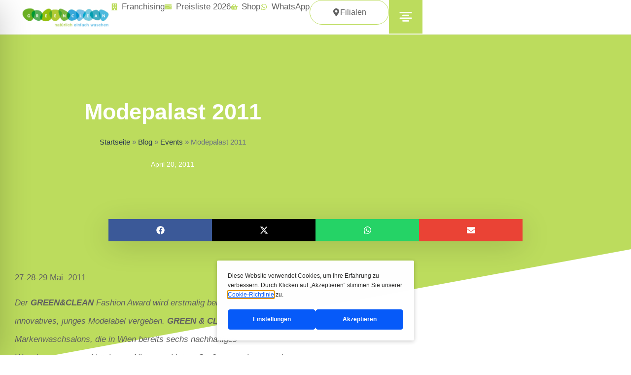

--- FILE ---
content_type: text/html; charset=UTF-8
request_url: https://www.greenandclean.store/modepalast-2011-2/
body_size: 243853
content:
<!doctype html>
<html lang="de-DE">
<head>
	<meta charset="UTF-8">
	<meta name="viewport" content="width=device-width, initial-scale=1">
	<link rel="profile" href="https://gmpg.org/xfn/11">
	<meta name='robots' content='index, follow, max-image-preview:large, max-snippet:-1, max-video-preview:-1' />
<link rel="alternate" hreflang="de" href="https://www.greenandclean.store/modepalast-2011-2/" />
<link rel="alternate" hreflang="x-default" href="https://www.greenandclean.store/modepalast-2011-2/" />

	<!-- This site is optimized with the Yoast SEO plugin v26.8 - https://yoast.com/product/yoast-seo-wordpress/ -->
	<title>Modepalast 2011 - Green &amp; Clean</title>
	<link rel="canonical" href="https://www.greenandclean.store/modepalast-2011-2/" />
	<meta property="og:locale" content="de_DE" />
	<meta property="og:type" content="article" />
	<meta property="og:title" content="Modepalast 2011 - Green &amp; Clean" />
	<meta property="og:description" content="27-28-29 Mai  2011 Der GREEN&amp;CLEAN Fashion Award wird erstmalig beim MODEPALAST 2011 an ein innovatives, junges Modelabel vergeben. GREEN &amp; CLEAN heißen die neuen Markenwaschsalons, die in Wien bereits sechs nachhaltiges Waschvergnügen auf höchstem Niveau anbieten. Große, energiesparende Maschinen und Trockner sowie ein biologisches Waschmittel garantieren eine neue Waschkultur. www.greenandclean.at" />
	<meta property="og:url" content="https://www.greenandclean.store/modepalast-2011-2/" />
	<meta property="og:site_name" content="Green &amp; Clean" />
	<meta property="article:published_time" content="2011-04-20T09:55:29+00:00" />
	<meta name="author" content="demo8249" />
	<meta name="twitter:card" content="summary_large_image" />
	<meta name="twitter:label1" content="Verfasst von" />
	<meta name="twitter:data1" content="demo8249" />
	<script type="application/ld+json" class="yoast-schema-graph">{"@context":"https://schema.org","@graph":[{"@type":"Article","@id":"https://www.greenandclean.store/modepalast-2011-2/#article","isPartOf":{"@id":"https://www.greenandclean.store/modepalast-2011-2/"},"author":{"name":"demo8249","@id":"https://www.greenandclean.store/#/schema/person/d7b2e95e700002b29ccca145d2be142a"},"headline":"Modepalast 2011","datePublished":"2011-04-20T09:55:29+00:00","mainEntityOfPage":{"@id":"https://www.greenandclean.store/modepalast-2011-2/"},"wordCount":58,"commentCount":0,"publisher":{"@id":"https://www.greenandclean.store/#organization"},"keywords":["Fashion Preis","Green &amp; Clean","Markenwaschsalon","Modekultur","Modelabel","modepalast","Waschkultur","Wiener Modetage"],"articleSection":["Events","Senza categoria","Tendenzen"],"inLanguage":"de","potentialAction":[{"@type":"CommentAction","name":"Comment","target":["https://www.greenandclean.store/modepalast-2011-2/#respond"]}]},{"@type":"WebPage","@id":"https://www.greenandclean.store/modepalast-2011-2/","url":"https://www.greenandclean.store/modepalast-2011-2/","name":"Modepalast 2011 - Green &amp; Clean","isPartOf":{"@id":"https://www.greenandclean.store/#website"},"datePublished":"2011-04-20T09:55:29+00:00","breadcrumb":{"@id":"https://www.greenandclean.store/modepalast-2011-2/#breadcrumb"},"inLanguage":"de","potentialAction":[{"@type":"ReadAction","target":["https://www.greenandclean.store/modepalast-2011-2/"]}]},{"@type":"BreadcrumbList","@id":"https://www.greenandclean.store/modepalast-2011-2/#breadcrumb","itemListElement":[{"@type":"ListItem","position":1,"name":"Startseite","item":"https://www.greenandclean.store/"},{"@type":"ListItem","position":2,"name":"Blog","item":"https://www.greenandclean.store/blog/"},{"@type":"ListItem","position":3,"name":"Events","item":"https://www.greenandclean.store/category/waschsalons-events/"},{"@type":"ListItem","position":4,"name":"Modepalast 2011"}]},{"@type":"WebSite","@id":"https://www.greenandclean.store/#website","url":"https://www.greenandclean.store/","name":"Green &amp; Clean","description":"Natürlich Einfach Waschen","publisher":{"@id":"https://www.greenandclean.store/#organization"},"potentialAction":[{"@type":"SearchAction","target":{"@type":"EntryPoint","urlTemplate":"https://www.greenandclean.store/?s={search_term_string}"},"query-input":{"@type":"PropertyValueSpecification","valueRequired":true,"valueName":"search_term_string"}}],"inLanguage":"de"},{"@type":"Organization","@id":"https://www.greenandclean.store/#organization","name":"Green &amp; Clean","url":"https://www.greenandclean.store/","logo":{"@type":"ImageObject","inLanguage":"de","@id":"https://www.greenandclean.store/#/schema/logo/image/","url":"https://www.greenandclean.store/wp-content/uploads/2019/03/logo-gc.png","contentUrl":"https://www.greenandclean.store/wp-content/uploads/2019/03/logo-gc.png","width":400,"height":104,"caption":"Green &amp; Clean"},"image":{"@id":"https://www.greenandclean.store/#/schema/logo/image/"}},{"@type":"Person","@id":"https://www.greenandclean.store/#/schema/person/d7b2e95e700002b29ccca145d2be142a","name":"demo8249","url":"https://www.greenandclean.store/author/demo8249/"}]}</script>
	<!-- / Yoast SEO plugin. -->


<link rel='dns-prefetch' href='//gettermscmp.com' />
<link rel='dns-prefetch' href='//www.googletagmanager.com' />
<link rel="alternate" title="oEmbed (JSON)" type="application/json+oembed" href="https://www.greenandclean.store/wp-json/oembed/1.0/embed?url=https%3A%2F%2Fwww.greenandclean.store%2Fmodepalast-2011-2%2F" />
<link rel="alternate" title="oEmbed (XML)" type="text/xml+oembed" href="https://www.greenandclean.store/wp-json/oembed/1.0/embed?url=https%3A%2F%2Fwww.greenandclean.store%2Fmodepalast-2011-2%2F&#038;format=xml" />
<style id='wp-img-auto-sizes-contain-inline-css'>
img:is([sizes=auto i],[sizes^="auto," i]){contain-intrinsic-size:3000px 1500px}
/*# sourceURL=wp-img-auto-sizes-contain-inline-css */
</style>

<link rel='stylesheet' id='hello-elementor-theme-style-css' href='https://www.greenandclean.store/wp-content/themes/hello-elementor/assets/css/theme.css?ver=3.4.6' media='all' />
<link rel='stylesheet' id='jet-menu-hello-css' href='https://www.greenandclean.store/wp-content/plugins/jet-menu/integration/themes/hello-elementor/assets/css/style.css?ver=2.4.14' media='all' />
<link rel='stylesheet' id='dashicons-css' href='https://www.greenandclean.store/wp-includes/css/dashicons.min.css?ver=6.9' media='all' />
<link rel='stylesheet' id='menu-icons-extra-css' href='https://www.greenandclean.store/wp-content/plugins/menu-icons/css/extra.min.css?ver=0.13.20' media='all' />
<style id='wp-emoji-styles-inline-css'>

	img.wp-smiley, img.emoji {
		display: inline !important;
		border: none !important;
		box-shadow: none !important;
		height: 1em !important;
		width: 1em !important;
		margin: 0 0.07em !important;
		vertical-align: -0.1em !important;
		background: none !important;
		padding: 0 !important;
	}
/*# sourceURL=wp-emoji-styles-inline-css */
</style>
<link rel='stylesheet' id='wp-block-library-css' href='https://www.greenandclean.store/wp-includes/css/dist/block-library/style.min.css?ver=6.9' media='all' />
<style id='global-styles-inline-css'>
:root{--wp--preset--aspect-ratio--square: 1;--wp--preset--aspect-ratio--4-3: 4/3;--wp--preset--aspect-ratio--3-4: 3/4;--wp--preset--aspect-ratio--3-2: 3/2;--wp--preset--aspect-ratio--2-3: 2/3;--wp--preset--aspect-ratio--16-9: 16/9;--wp--preset--aspect-ratio--9-16: 9/16;--wp--preset--color--black: #000000;--wp--preset--color--cyan-bluish-gray: #abb8c3;--wp--preset--color--white: #ffffff;--wp--preset--color--pale-pink: #f78da7;--wp--preset--color--vivid-red: #cf2e2e;--wp--preset--color--luminous-vivid-orange: #ff6900;--wp--preset--color--luminous-vivid-amber: #fcb900;--wp--preset--color--light-green-cyan: #7bdcb5;--wp--preset--color--vivid-green-cyan: #00d084;--wp--preset--color--pale-cyan-blue: #8ed1fc;--wp--preset--color--vivid-cyan-blue: #0693e3;--wp--preset--color--vivid-purple: #9b51e0;--wp--preset--gradient--vivid-cyan-blue-to-vivid-purple: linear-gradient(135deg,rgb(6,147,227) 0%,rgb(155,81,224) 100%);--wp--preset--gradient--light-green-cyan-to-vivid-green-cyan: linear-gradient(135deg,rgb(122,220,180) 0%,rgb(0,208,130) 100%);--wp--preset--gradient--luminous-vivid-amber-to-luminous-vivid-orange: linear-gradient(135deg,rgb(252,185,0) 0%,rgb(255,105,0) 100%);--wp--preset--gradient--luminous-vivid-orange-to-vivid-red: linear-gradient(135deg,rgb(255,105,0) 0%,rgb(207,46,46) 100%);--wp--preset--gradient--very-light-gray-to-cyan-bluish-gray: linear-gradient(135deg,rgb(238,238,238) 0%,rgb(169,184,195) 100%);--wp--preset--gradient--cool-to-warm-spectrum: linear-gradient(135deg,rgb(74,234,220) 0%,rgb(151,120,209) 20%,rgb(207,42,186) 40%,rgb(238,44,130) 60%,rgb(251,105,98) 80%,rgb(254,248,76) 100%);--wp--preset--gradient--blush-light-purple: linear-gradient(135deg,rgb(255,206,236) 0%,rgb(152,150,240) 100%);--wp--preset--gradient--blush-bordeaux: linear-gradient(135deg,rgb(254,205,165) 0%,rgb(254,45,45) 50%,rgb(107,0,62) 100%);--wp--preset--gradient--luminous-dusk: linear-gradient(135deg,rgb(255,203,112) 0%,rgb(199,81,192) 50%,rgb(65,88,208) 100%);--wp--preset--gradient--pale-ocean: linear-gradient(135deg,rgb(255,245,203) 0%,rgb(182,227,212) 50%,rgb(51,167,181) 100%);--wp--preset--gradient--electric-grass: linear-gradient(135deg,rgb(202,248,128) 0%,rgb(113,206,126) 100%);--wp--preset--gradient--midnight: linear-gradient(135deg,rgb(2,3,129) 0%,rgb(40,116,252) 100%);--wp--preset--font-size--small: 13px;--wp--preset--font-size--medium: 20px;--wp--preset--font-size--large: 36px;--wp--preset--font-size--x-large: 42px;--wp--preset--spacing--20: 0.44rem;--wp--preset--spacing--30: 0.67rem;--wp--preset--spacing--40: 1rem;--wp--preset--spacing--50: 1.5rem;--wp--preset--spacing--60: 2.25rem;--wp--preset--spacing--70: 3.38rem;--wp--preset--spacing--80: 5.06rem;--wp--preset--shadow--natural: 6px 6px 9px rgba(0, 0, 0, 0.2);--wp--preset--shadow--deep: 12px 12px 50px rgba(0, 0, 0, 0.4);--wp--preset--shadow--sharp: 6px 6px 0px rgba(0, 0, 0, 0.2);--wp--preset--shadow--outlined: 6px 6px 0px -3px rgb(255, 255, 255), 6px 6px rgb(0, 0, 0);--wp--preset--shadow--crisp: 6px 6px 0px rgb(0, 0, 0);}:root { --wp--style--global--content-size: 800px;--wp--style--global--wide-size: 1200px; }:where(body) { margin: 0; }.wp-site-blocks > .alignleft { float: left; margin-right: 2em; }.wp-site-blocks > .alignright { float: right; margin-left: 2em; }.wp-site-blocks > .aligncenter { justify-content: center; margin-left: auto; margin-right: auto; }:where(.wp-site-blocks) > * { margin-block-start: 24px; margin-block-end: 0; }:where(.wp-site-blocks) > :first-child { margin-block-start: 0; }:where(.wp-site-blocks) > :last-child { margin-block-end: 0; }:root { --wp--style--block-gap: 24px; }:root :where(.is-layout-flow) > :first-child{margin-block-start: 0;}:root :where(.is-layout-flow) > :last-child{margin-block-end: 0;}:root :where(.is-layout-flow) > *{margin-block-start: 24px;margin-block-end: 0;}:root :where(.is-layout-constrained) > :first-child{margin-block-start: 0;}:root :where(.is-layout-constrained) > :last-child{margin-block-end: 0;}:root :where(.is-layout-constrained) > *{margin-block-start: 24px;margin-block-end: 0;}:root :where(.is-layout-flex){gap: 24px;}:root :where(.is-layout-grid){gap: 24px;}.is-layout-flow > .alignleft{float: left;margin-inline-start: 0;margin-inline-end: 2em;}.is-layout-flow > .alignright{float: right;margin-inline-start: 2em;margin-inline-end: 0;}.is-layout-flow > .aligncenter{margin-left: auto !important;margin-right: auto !important;}.is-layout-constrained > .alignleft{float: left;margin-inline-start: 0;margin-inline-end: 2em;}.is-layout-constrained > .alignright{float: right;margin-inline-start: 2em;margin-inline-end: 0;}.is-layout-constrained > .aligncenter{margin-left: auto !important;margin-right: auto !important;}.is-layout-constrained > :where(:not(.alignleft):not(.alignright):not(.alignfull)){max-width: var(--wp--style--global--content-size);margin-left: auto !important;margin-right: auto !important;}.is-layout-constrained > .alignwide{max-width: var(--wp--style--global--wide-size);}body .is-layout-flex{display: flex;}.is-layout-flex{flex-wrap: wrap;align-items: center;}.is-layout-flex > :is(*, div){margin: 0;}body .is-layout-grid{display: grid;}.is-layout-grid > :is(*, div){margin: 0;}body{padding-top: 0px;padding-right: 0px;padding-bottom: 0px;padding-left: 0px;}a:where(:not(.wp-element-button)){text-decoration: underline;}:root :where(.wp-element-button, .wp-block-button__link){background-color: #32373c;border-width: 0;color: #fff;font-family: inherit;font-size: inherit;font-style: inherit;font-weight: inherit;letter-spacing: inherit;line-height: inherit;padding-top: calc(0.667em + 2px);padding-right: calc(1.333em + 2px);padding-bottom: calc(0.667em + 2px);padding-left: calc(1.333em + 2px);text-decoration: none;text-transform: inherit;}.has-black-color{color: var(--wp--preset--color--black) !important;}.has-cyan-bluish-gray-color{color: var(--wp--preset--color--cyan-bluish-gray) !important;}.has-white-color{color: var(--wp--preset--color--white) !important;}.has-pale-pink-color{color: var(--wp--preset--color--pale-pink) !important;}.has-vivid-red-color{color: var(--wp--preset--color--vivid-red) !important;}.has-luminous-vivid-orange-color{color: var(--wp--preset--color--luminous-vivid-orange) !important;}.has-luminous-vivid-amber-color{color: var(--wp--preset--color--luminous-vivid-amber) !important;}.has-light-green-cyan-color{color: var(--wp--preset--color--light-green-cyan) !important;}.has-vivid-green-cyan-color{color: var(--wp--preset--color--vivid-green-cyan) !important;}.has-pale-cyan-blue-color{color: var(--wp--preset--color--pale-cyan-blue) !important;}.has-vivid-cyan-blue-color{color: var(--wp--preset--color--vivid-cyan-blue) !important;}.has-vivid-purple-color{color: var(--wp--preset--color--vivid-purple) !important;}.has-black-background-color{background-color: var(--wp--preset--color--black) !important;}.has-cyan-bluish-gray-background-color{background-color: var(--wp--preset--color--cyan-bluish-gray) !important;}.has-white-background-color{background-color: var(--wp--preset--color--white) !important;}.has-pale-pink-background-color{background-color: var(--wp--preset--color--pale-pink) !important;}.has-vivid-red-background-color{background-color: var(--wp--preset--color--vivid-red) !important;}.has-luminous-vivid-orange-background-color{background-color: var(--wp--preset--color--luminous-vivid-orange) !important;}.has-luminous-vivid-amber-background-color{background-color: var(--wp--preset--color--luminous-vivid-amber) !important;}.has-light-green-cyan-background-color{background-color: var(--wp--preset--color--light-green-cyan) !important;}.has-vivid-green-cyan-background-color{background-color: var(--wp--preset--color--vivid-green-cyan) !important;}.has-pale-cyan-blue-background-color{background-color: var(--wp--preset--color--pale-cyan-blue) !important;}.has-vivid-cyan-blue-background-color{background-color: var(--wp--preset--color--vivid-cyan-blue) !important;}.has-vivid-purple-background-color{background-color: var(--wp--preset--color--vivid-purple) !important;}.has-black-border-color{border-color: var(--wp--preset--color--black) !important;}.has-cyan-bluish-gray-border-color{border-color: var(--wp--preset--color--cyan-bluish-gray) !important;}.has-white-border-color{border-color: var(--wp--preset--color--white) !important;}.has-pale-pink-border-color{border-color: var(--wp--preset--color--pale-pink) !important;}.has-vivid-red-border-color{border-color: var(--wp--preset--color--vivid-red) !important;}.has-luminous-vivid-orange-border-color{border-color: var(--wp--preset--color--luminous-vivid-orange) !important;}.has-luminous-vivid-amber-border-color{border-color: var(--wp--preset--color--luminous-vivid-amber) !important;}.has-light-green-cyan-border-color{border-color: var(--wp--preset--color--light-green-cyan) !important;}.has-vivid-green-cyan-border-color{border-color: var(--wp--preset--color--vivid-green-cyan) !important;}.has-pale-cyan-blue-border-color{border-color: var(--wp--preset--color--pale-cyan-blue) !important;}.has-vivid-cyan-blue-border-color{border-color: var(--wp--preset--color--vivid-cyan-blue) !important;}.has-vivid-purple-border-color{border-color: var(--wp--preset--color--vivid-purple) !important;}.has-vivid-cyan-blue-to-vivid-purple-gradient-background{background: var(--wp--preset--gradient--vivid-cyan-blue-to-vivid-purple) !important;}.has-light-green-cyan-to-vivid-green-cyan-gradient-background{background: var(--wp--preset--gradient--light-green-cyan-to-vivid-green-cyan) !important;}.has-luminous-vivid-amber-to-luminous-vivid-orange-gradient-background{background: var(--wp--preset--gradient--luminous-vivid-amber-to-luminous-vivid-orange) !important;}.has-luminous-vivid-orange-to-vivid-red-gradient-background{background: var(--wp--preset--gradient--luminous-vivid-orange-to-vivid-red) !important;}.has-very-light-gray-to-cyan-bluish-gray-gradient-background{background: var(--wp--preset--gradient--very-light-gray-to-cyan-bluish-gray) !important;}.has-cool-to-warm-spectrum-gradient-background{background: var(--wp--preset--gradient--cool-to-warm-spectrum) !important;}.has-blush-light-purple-gradient-background{background: var(--wp--preset--gradient--blush-light-purple) !important;}.has-blush-bordeaux-gradient-background{background: var(--wp--preset--gradient--blush-bordeaux) !important;}.has-luminous-dusk-gradient-background{background: var(--wp--preset--gradient--luminous-dusk) !important;}.has-pale-ocean-gradient-background{background: var(--wp--preset--gradient--pale-ocean) !important;}.has-electric-grass-gradient-background{background: var(--wp--preset--gradient--electric-grass) !important;}.has-midnight-gradient-background{background: var(--wp--preset--gradient--midnight) !important;}.has-small-font-size{font-size: var(--wp--preset--font-size--small) !important;}.has-medium-font-size{font-size: var(--wp--preset--font-size--medium) !important;}.has-large-font-size{font-size: var(--wp--preset--font-size--large) !important;}.has-x-large-font-size{font-size: var(--wp--preset--font-size--x-large) !important;}
:root :where(.wp-block-pullquote){font-size: 1.5em;line-height: 1.6;}
/*# sourceURL=global-styles-inline-css */
</style>
<link rel='stylesheet' id='accessibility-plugin-onetap-pro-css' href='https://www.greenandclean.store/wp-content/plugins/accessibility-plugin-onetap-pro/assets/css/apop-front-end.min.css?ver=6.11.0' media='all' />
<style id='accessibility-plugin-onetap-pro-inline-css'>

		.onetap-container-toggle .onetap-toggle svg,
		nav.onetap-accessibility.onetap-plugin-onetap .onetap-container .onetap-accessibility-settings header.onetap-header-top .onetap-site-container .onetap-site-info .onetap-image svg {
			fill: #2563eb !important;
		}		
		nav.onetap-accessibility.onetap-plugin-onetap .onetap-container .onetap-accessibility-settings .onetap-features-container .onetap-features .onetap-box-feature.onetap-lv2 .onetap-title p.onetap-option-levels span.onetap-level.onetap-level1, nav.onetap-accessibility.onetap-plugin-onetap .onetap-container .onetap-accessibility-settings .onetap-features-container .onetap-features .onetap-box-feature.onetap-lv2 .onetap-title p.onetap-option-levels span.onetap-level.onetap-level2,
		nav.onetap-accessibility.onetap-plugin-onetap .onetap-container .onetap-accessibility-settings .onetap-features-container .onetap-features .onetap-box-feature.onetap-lv3 .onetap-title p.onetap-option-levels span.onetap-level.onetap-level1, nav.onetap-accessibility.onetap-plugin-onetap .onetap-container .onetap-accessibility-settings .onetap-features-container .onetap-features .onetap-box-feature.onetap-lv3 .onetap-title p.onetap-option-levels span.onetap-level.onetap-level2, nav.onetap-accessibility.onetap-plugin-onetap .onetap-container .onetap-accessibility-settings .onetap-features-container .onetap-features .onetap-box-feature.onetap-lv3 .onetap-title p.onetap-option-levels span.onetap-level.onetap-level3,
		.onetap-container-toggle .onetap-toggle img,
		nav.onetap-accessibility.onetap-plugin-onetap .onetap-container .toolbar-hide-duration .box-hide-duration .box-btn-action button.hide-toolbar,
		nav.onetap-accessibility.onetap-plugin-onetap .onetap-container .onetap-accessibility-settings .onetap-features-container .onetap-features .onetap-box-features .onetap-box-step-controls .onetap-new-level .onetap-btn,
		nav.onetap-accessibility.onetap-plugin-onetap .onetap-container .onetap-accessibility-settings .onetap-reset-settings button,
		nav.onetap-accessibility.onetap-plugin-onetap .onetap-container .onetap-accessibility-settings header.onetap-header-top .onetap-site-container,
		nav.onetap-accessibility.onetap-plugin-onetap .onetap-container .onetap-accessibility-settings div.onetap-multi-functional-feature .onetap-box-functions .onetap-functional-feature.onetap-active .onetap-right .box-swich label.switch input+.slider,
		nav.onetap-accessibility.onetap-plugin-onetap .onetap-container .onetap-accessibility-settings div.onetap-multi-functional-feature .onetap-box-functions .onetap-functional-feature .onetap-right .box-swich label.switch input:checked+.slider,
		nav.onetap-accessibility.onetap-plugin-onetap .onetap-container .onetap-accessibility-settings div.onetap-multi-functional-feature .onetap-box-functions .onetap-functional-feature.onetap-active div.onetap-right div.box-swich label.switch span.slider.round:hover,
		nav.onetap-accessibility.onetap-plugin-onetap .onetap-container .onetap-accessibility-settings .onetap-features-container .onetap-features .onetap-box-features .onetap-box-step-controls .onetap-new-level .onetap-title .box-btn .onetap-btn,
		nav.onetap-accessibility.onetap-plugin-onetap .onetap-container .onetap-accessibility-settings div.onetap-multi-functional-feature .onetap-box-functions .onetap-functional-feature.onetap-active .onetap-left svg,
		nav.onetap-accessibility.onetap-plugin-onetap .onetap-container .onetap-accessibility-settings .onetap-features-container .onetap-features .onetap-box-features .onetap-box-feature.onetap-active .onetap-icon .onetap-icon-animation svg,
		nav.onetap-accessibility.onetap-plugin-onetap .onetap-container .onetap-accessibility-settings header.onetap-header-top .onetap-languages {
			background: #2563eb !important;
		}
		nav.onetap-accessibility.onetap-plugin-onetap .onetap-container .onetap-accessibility-settings .onetap-features-container .onetap-features .onetap-box-features .onetap-box-step-controls .onetap-new-level .onetap-btn,
		nav.onetap-accessibility.onetap-plugin-onetap .onetap-container .onetap-accessibility-settings .onetap-features-container .onetap-features .onetap-box-features .onetap-box-step-controls .onetap-new-level .onetap-title .box-btn .onetap-btn {
			color: #2563eb !important;
		}			
		nav.onetap-accessibility.onetap-plugin-onetap .onetap-container .toolbar-hide-duration .box-hide-duration form label input[type='radio']:checked {
			accent-color: #2563eb !important;
			box-shadow: 0 0 0 1px #2563eb !important;
			background: #2563eb !important;
		}
		.onetap-container-toggle .onetap-toggle img.design-border1 {
			box-shadow: 0 0 0 4px #2563eb;
		}

		nav.onetap-accessibility.onetap-plugin-onetap .onetap-container .toolbar-hide-duration .box-hide-duration form label.active,
		nav.onetap-accessibility.onetap-plugin-onetap .onetap-container .toolbar-hide-duration .box-hide-duration form label:hover {
			border: 2px solid #2563eb !important;
			outline: none !important;
		}			
		nav.onetap-accessibility.onetap-plugin-onetap .onetap-container .onetap-accessibility-settings div.onetap-multi-functional-feature .onetap-box-functions .onetap-functional-feature .onetap-right .box-swich label.switch:focus .slider,			
		nav.onetap-accessibility.onetap-plugin-onetap .onetap-container .onetap-accessibility-settings .onetap-reset-settings button:focus {
			outline: 2px solid #2563eb !important;
		}
		nav.onetap-accessibility.onetap-plugin-onetap .onetap-container .onetap-accessibility-settings .onetap-features-container .onetap-features .onetap-box-features .onetap-box-feature:hover,
		nav.onetap-accessibility.onetap-plugin-onetap .onetap-container .onetap-accessibility-settings .onetap-features-container .onetap-features .onetap-box-features .onetap-box-feature:focus-visible,
		nav.onetap-accessibility.onetap-plugin-onetap .onetap-container .onetap-accessibility-settings .onetap-features-container .onetap-features .onetap-box-features button.onetap-box-feature.onetap-inactive:hover,
		nav.onetap-accessibility.onetap-plugin-onetap .onetap-container .onetap-accessibility-settings .onetap-features-container .onetap-features .onetap-box-features .onetap-box-feature.onetap-active,
		nav.onetap-accessibility.onetap-plugin-onetap .onetap-container .onetap-accessibility-settings .onetap-features-container .onetap-features .onetap-box-features .onetap-box-feature.onetap-inactive:focus-visible {
			border-color: #2563eb !important;
			box-shadow: 0 0 0 1px #2563eb !important;
		}

		nav.onetap-accessibility.onetap-plugin-onetap .onetap-container .toolbar-hide-duration .box-hide-duration .box-btn-action button.hide-toolbar {
			border-color: #2563eb !important;
		}
			@media only screen and (max-width: 576px) {
				.onetap-container-toggle .onetap-toggle {
					left: 0 !important;
					margin-left: 15px !important;					
					bottom: 0 !important;
					margin-bottom: 15px !important;
				}
				nav.onetap-accessibility.onetap-plugin-onetap {
					left: -580px !important;
				}
				nav.onetap-accessibility.onetap-plugin-onetap.onetap-toggle-open {
					left: 0 !important;
				}			
				nav.onetap-accessibility.onetap-plugin-onetap .onetap-container .onetap-accessibility-settings header.onetap-header-top .onetap-close {
					right: 20px !important;
				}			
			}			
			
			@media only screen and (min-width: 576px) and (max-width: 991.98px) {
				.onetap-container-toggle .onetap-toggle {
					left: 0 !important;
					margin-left: 15px !important;					
					bottom: 0 !important;
					margin-bottom: 15px !important;
				}
				nav.onetap-accessibility.onetap-plugin-onetap {
					left: -580px !important;
				}
				nav.onetap-accessibility.onetap-plugin-onetap.onetap-toggle-open {
					left: 0 !important;
				}			
				nav.onetap-accessibility.onetap-plugin-onetap .onetap-container .onetap-accessibility-settings header.onetap-header-top .onetap-close {
					left: calc(530px - 20px) !important;
				}			
			}			
			
			@media only screen and (min-width: 992px) {
				.onetap-container-toggle .onetap-toggle {
					left: 0 !important;
					margin-left: 15px !important;					
					bottom: 0 !important;
					margin-bottom: 15px !important;
				}
				nav.onetap-accessibility.onetap-plugin-onetap {
					left: -580px !important;
				}
				nav.onetap-accessibility.onetap-plugin-onetap.onetap-toggle-open {
					left: 0 !important;
				}			
				nav.onetap-accessibility.onetap-plugin-onetap .onetap-container .onetap-accessibility-settings header.onetap-header-top .onetap-close {
					left: calc(530px - 20px) !important;
				}			
			}			
			
			header.onetap-header-top .onetap-site-container .onetap-site-info .onetap-desc {
				display: none !important;
			}

			header.onetap-header-top .onetap-site-container .onetap-site-info .onetap-statement button::before {
				display: none !important;
			}
			
/*# sourceURL=accessibility-plugin-onetap-pro-inline-css */
</style>
<link rel='stylesheet' id='agile-store-locator-init-css' href='https://www.greenandclean.store/wp-content/plugins/agile-store-locator/public/css/init.css?ver=4.11.8' media='all' />
<link rel='stylesheet' id='wpml-legacy-horizontal-list-0-css' href='https://www.greenandclean.store/wp-content/plugins/sitepress-multilingual-cms/templates/language-switchers/legacy-list-horizontal/style.min.css?ver=1' media='all' />
<link rel='stylesheet' id='wpml-menu-item-0-css' href='https://www.greenandclean.store/wp-content/plugins/sitepress-multilingual-cms/templates/language-switchers/menu-item/style.min.css?ver=1' media='all' />
<link rel='stylesheet' id='hello-elementor-css' href='https://www.greenandclean.store/wp-content/themes/hello-elementor/assets/css/reset.css?ver=3.4.6' media='all' />
<link rel='stylesheet' id='hello-elementor-header-footer-css' href='https://www.greenandclean.store/wp-content/themes/hello-elementor/assets/css/header-footer.css?ver=3.4.6' media='all' />
<link rel='stylesheet' id='jet-menu-public-styles-css' href='https://www.greenandclean.store/wp-content/plugins/jet-menu/assets/public/css/public.css?ver=2.4.14' media='all' />
<link rel='stylesheet' id='elementor-frontend-css' href='https://www.greenandclean.store/wp-content/plugins/elementor/assets/css/frontend.min.css?ver=3.34.3' media='all' />
<link rel='stylesheet' id='widget-image-css' href='https://www.greenandclean.store/wp-content/plugins/elementor/assets/css/widget-image.min.css?ver=3.34.3' media='all' />
<link rel='stylesheet' id='widget-icon-list-css' href='https://www.greenandclean.store/wp-content/plugins/elementor/assets/css/widget-icon-list.min.css?ver=3.34.3' media='all' />
<link rel='stylesheet' id='widget-nav-menu-css' href='https://www.greenandclean.store/wp-content/plugins/elementor-pro/assets/css/widget-nav-menu.min.css?ver=3.34.2' media='all' />
<link rel='stylesheet' id='widget-divider-css' href='https://www.greenandclean.store/wp-content/plugins/elementor/assets/css/widget-divider.min.css?ver=3.34.3' media='all' />
<link rel='stylesheet' id='widget-social-icons-css' href='https://www.greenandclean.store/wp-content/plugins/elementor/assets/css/widget-social-icons.min.css?ver=3.34.3' media='all' />
<link rel='stylesheet' id='e-apple-webkit-css' href='https://www.greenandclean.store/wp-content/plugins/elementor/assets/css/conditionals/apple-webkit.min.css?ver=3.34.3' media='all' />
<link rel='stylesheet' id='e-animation-slideInRight-css' href='https://www.greenandclean.store/wp-content/plugins/elementor/assets/lib/animations/styles/slideInRight.min.css?ver=3.34.3' media='all' />
<link rel='stylesheet' id='widget-off-canvas-css' href='https://www.greenandclean.store/wp-content/plugins/elementor-pro/assets/css/widget-off-canvas.min.css?ver=3.34.2' media='all' />
<link rel='stylesheet' id='e-sticky-css' href='https://www.greenandclean.store/wp-content/plugins/elementor-pro/assets/css/modules/sticky.min.css?ver=3.34.2' media='all' />
<link rel='stylesheet' id='widget-icon-box-css' href='https://www.greenandclean.store/wp-content/plugins/elementor/assets/css/widget-icon-box.min.css?ver=3.34.3' media='all' />
<link rel='stylesheet' id='e-animation-fadeInRight-css' href='https://www.greenandclean.store/wp-content/plugins/elementor/assets/lib/animations/styles/fadeInRight.min.css?ver=3.34.3' media='all' />
<link rel='stylesheet' id='widget-heading-css' href='https://www.greenandclean.store/wp-content/plugins/elementor/assets/css/widget-heading.min.css?ver=3.34.3' media='all' />
<link rel='stylesheet' id='e-animation-fadeInDown-css' href='https://www.greenandclean.store/wp-content/plugins/elementor/assets/lib/animations/styles/fadeInDown.min.css?ver=3.34.3' media='all' />
<link rel='stylesheet' id='swiper-css' href='https://www.greenandclean.store/wp-content/plugins/elementor/assets/lib/swiper/v8/css/swiper.min.css?ver=8.4.5' media='all' />
<link rel='stylesheet' id='e-swiper-css' href='https://www.greenandclean.store/wp-content/plugins/elementor/assets/css/conditionals/e-swiper.min.css?ver=3.34.3' media='all' />
<link rel='stylesheet' id='widget-breadcrumbs-css' href='https://www.greenandclean.store/wp-content/plugins/elementor-pro/assets/css/widget-breadcrumbs.min.css?ver=3.34.2' media='all' />
<link rel='stylesheet' id='widget-post-info-css' href='https://www.greenandclean.store/wp-content/plugins/elementor-pro/assets/css/widget-post-info.min.css?ver=3.34.2' media='all' />
<link rel='stylesheet' id='e-shapes-css' href='https://www.greenandclean.store/wp-content/plugins/elementor/assets/css/conditionals/shapes.min.css?ver=3.34.3' media='all' />
<link rel='stylesheet' id='widget-share-buttons-css' href='https://www.greenandclean.store/wp-content/plugins/elementor-pro/assets/css/widget-share-buttons.min.css?ver=3.34.2' media='all' />
<link rel='stylesheet' id='widget-post-navigation-css' href='https://www.greenandclean.store/wp-content/plugins/elementor-pro/assets/css/widget-post-navigation.min.css?ver=3.34.2' media='all' />
<link rel='stylesheet' id='elementor-post-7918-css' href='https://www.greenandclean.store/wp-content/uploads/elementor/css/post-7918.css?ver=1769487516' media='all' />
<link rel='stylesheet' id='-sl-bootstrap-css' href='https://www.greenandclean.store/wp-content/plugins/agile-store-locator/public/css/sl-bootstrap.css' media='all' />
<link rel='stylesheet' id='font-awesome-5-all-css' href='https://www.greenandclean.store/wp-content/plugins/elementor/assets/lib/font-awesome/css/all.min.css?ver=3.34.3' media='all' />
<link rel='stylesheet' id='font-awesome-4-shim-css' href='https://www.greenandclean.store/wp-content/plugins/elementor/assets/lib/font-awesome/css/v4-shims.min.css?ver=3.34.3' media='all' />
<link rel='stylesheet' id='elementor-post-11327-css' href='https://www.greenandclean.store/wp-content/uploads/elementor/css/post-11327.css?ver=1769486814' media='all' />
<link rel='stylesheet' id='elementor-post-11378-css' href='https://www.greenandclean.store/wp-content/uploads/elementor/css/post-11378.css?ver=1769486814' media='all' />
<link rel='stylesheet' id='elementor-post-5999-css' href='https://www.greenandclean.store/wp-content/uploads/elementor/css/post-5999.css?ver=1769487517' media='all' />
<link rel='stylesheet' id='tablepress-default-css' href='https://www.greenandclean.store/wp-content/tablepress-combined.min.css?ver=21' media='all' />
<script src="https://gettermscmp.com/cookie-consent/embed/a7c5eb02-9b76-48d1-92f6-ce9c4f54f85b/de?ver=1.1" id="getterms-widget-js"></script>
<script src="https://www.greenandclean.store/wp-includes/js/jquery/jquery.min.js?ver=3.7.1" id="jquery-core-js"></script>
<script src="https://www.greenandclean.store/wp-includes/js/jquery/jquery-migrate.min.js?ver=3.4.1" id="jquery-migrate-js"></script>
<script src="https://www.greenandclean.store/wp-content/plugins/elementor/assets/lib/font-awesome/js/v4-shims.min.js?ver=3.34.3" id="font-awesome-4-shim-js"></script>

<!-- Google Tag (gtac.js) durch Site-Kit hinzugefügt -->
<!-- Von Site Kit hinzugefügtes Google-Analytics-Snippet -->
<script src="https://www.googletagmanager.com/gtag/js?id=GT-M6P58BB" id="google_gtagjs-js" async></script>
<script id="google_gtagjs-js-after">
window.dataLayer = window.dataLayer || [];function gtag(){dataLayer.push(arguments);}
gtag("set","linker",{"domains":["www.greenandclean.store"]});
gtag("js", new Date());
gtag("set", "developer_id.dZTNiMT", true);
gtag("config", "GT-M6P58BB");
//# sourceURL=google_gtagjs-js-after
</script>
<link rel="https://api.w.org/" href="https://www.greenandclean.store/wp-json/" /><link rel="alternate" title="JSON" type="application/json" href="https://www.greenandclean.store/wp-json/wp/v2/posts/1774" /><link rel="EditURI" type="application/rsd+xml" title="RSD" href="https://www.greenandclean.store/xmlrpc.php?rsd" />

<link rel='shortlink' href='https://www.greenandclean.store/?p=1774' />
<meta name="generator" content="WPML ver:4.8.6 stt:1,3;" />
<meta name="generator" content="Site Kit by Google 1.171.0" /><meta name="description" content="">
<meta name="generator" content="Elementor 3.34.3; features: e_font_icon_svg, additional_custom_breakpoints; settings: css_print_method-external, google_font-disabled, font_display-auto">
			<style>
				.e-con.e-parent:nth-of-type(n+4):not(.e-lazyloaded):not(.e-no-lazyload),
				.e-con.e-parent:nth-of-type(n+4):not(.e-lazyloaded):not(.e-no-lazyload) * {
					background-image: none !important;
				}
				@media screen and (max-height: 1024px) {
					.e-con.e-parent:nth-of-type(n+3):not(.e-lazyloaded):not(.e-no-lazyload),
					.e-con.e-parent:nth-of-type(n+3):not(.e-lazyloaded):not(.e-no-lazyload) * {
						background-image: none !important;
					}
				}
				@media screen and (max-height: 640px) {
					.e-con.e-parent:nth-of-type(n+2):not(.e-lazyloaded):not(.e-no-lazyload),
					.e-con.e-parent:nth-of-type(n+2):not(.e-lazyloaded):not(.e-no-lazyload) * {
						background-image: none !important;
					}
				}
			</style>
			
<!-- Von Site Kit hinzugefügtes Google-Tag-Manager-Snippet -->
<script>
			( function( w, d, s, l, i ) {
				w[l] = w[l] || [];
				w[l].push( {'gtm.start': new Date().getTime(), event: 'gtm.js'} );
				var f = d.getElementsByTagName( s )[0],
					j = d.createElement( s ), dl = l != 'dataLayer' ? '&l=' + l : '';
				j.async = true;
				j.src = 'https://www.googletagmanager.com/gtm.js?id=' + i + dl;
				f.parentNode.insertBefore( j, f );
			} )( window, document, 'script', 'dataLayer', 'GTM-KVVQ685' );
			
</script>

<!-- Ende des von Site Kit hinzugefügten Google-Tag-Manager-Snippets -->
<link rel="icon" href="https://www.greenandclean.store/wp-content/uploads/2021/02/fav-icon-100x100.png" sizes="32x32" />
<link rel="icon" href="https://www.greenandclean.store/wp-content/uploads/2021/02/fav-icon.png" sizes="192x192" />
<link rel="apple-touch-icon" href="https://www.greenandclean.store/wp-content/uploads/2021/02/fav-icon.png" />
<meta name="msapplication-TileImage" content="https://www.greenandclean.store/wp-content/uploads/2021/02/fav-icon.png" />
</head>
<body class="wp-singular post-template-default single single-post postid-1774 single-format-standard wp-custom-logo wp-embed-responsive wp-theme-hello-elementor onetap-root onetap-accessibility-plugin onetap-body-class onetap-custom-class onetap-classes hello-elementor-default jet-mega-menu-location elementor-default elementor-template-full-width elementor-kit-7918 elementor-page-5999">

		<!-- Von Site Kit hinzugefügtes Google-Tag-Manager-(noscript)-Snippet -->
		<noscript>
			<iframe src="https://www.googletagmanager.com/ns.html?id=GTM-KVVQ685" height="0" width="0" style="display:none;visibility:hidden"></iframe>
		</noscript>
		<!-- Ende des von Site Kit hinzugefügten Google-Tag-Manager-(noscript)-Snippets -->
		
<a class="skip-link screen-reader-text" href="#content">Zum Inhalt springen</a>

		<header data-elementor-type="header" data-elementor-id="11327" class="elementor elementor-11327 elementor-location-header" data-elementor-post-type="elementor_library">
			<div class="elementor-element elementor-element-420ad53a e-con-full elementor-hidden-tablet elementor-hidden-mobile e-flex e-con e-parent" data-id="420ad53a" data-element_type="container" data-settings="{&quot;background_background&quot;:&quot;classic&quot;,&quot;sticky&quot;:&quot;top&quot;,&quot;jet_parallax_layout_list&quot;:[],&quot;sticky_on&quot;:[&quot;desktop&quot;,&quot;tablet&quot;,&quot;mobile&quot;],&quot;sticky_offset&quot;:0,&quot;sticky_effects_offset&quot;:0,&quot;sticky_anchor_link_offset&quot;:0}">
		<div class="elementor-element elementor-element-507cd15c e-con-full e-flex e-con e-child" data-id="507cd15c" data-element_type="container" data-settings="{&quot;jet_parallax_layout_list&quot;:[]}">
				<div class="elementor-element elementor-element-3f91871c elementor-widget-mobile__width-inherit elementor-widget elementor-widget-theme-site-logo elementor-widget-image" data-id="3f91871c" data-element_type="widget" data-widget_type="theme-site-logo.default">
				<div class="elementor-widget-container">
											<a href="https://www.greenandclean.store">
			<img width="400" height="104" src="https://www.greenandclean.store/wp-content/uploads/2019/03/logo-gc.png" class="attachment-full size-full wp-image-8" alt="logo greenandclean" srcset="https://www.greenandclean.store/wp-content/uploads/2019/03/logo-gc.png 400w, https://www.greenandclean.store/wp-content/uploads/2019/03/logo-gc-300x78.png 300w" sizes="(max-width: 400px) 100vw, 400px" />				</a>
											</div>
				</div>
				</div>
		<div class="elementor-element elementor-element-491b0997 e-con-full e-flex e-con e-child" data-id="491b0997" data-element_type="container" data-settings="{&quot;jet_parallax_layout_list&quot;:[]}">
				<div class="elementor-element elementor-element-aff79a9 elementor-widget elementor-widget-off-canvas" data-id="aff79a9" data-element_type="widget" data-settings="{&quot;entrance_animation&quot;:&quot;slideInRight&quot;,&quot;exit_animation&quot;:&quot;slideInRight&quot;}" data-widget_type="off-canvas.default">
				<div class="elementor-widget-container">
							<div id="off-canvas-aff79a9" class="e-off-canvas" role="dialog" aria-hidden="true" aria-label="Off-Canvas-desktop" aria-modal="true" inert="" data-delay-child-handlers="true">
			<div class="e-off-canvas__overlay"></div>
			<div class="e-off-canvas__main">
				<div class="e-off-canvas__content">
					<div class="elementor-element elementor-element-7f9dbd1 e-con-full e-flex e-con e-child" data-id="7f9dbd1" data-element_type="container" data-settings="{&quot;jet_parallax_layout_list&quot;:[]}">
				<div class="elementor-element elementor-element-8959828 elementor-view-stacked elementor-shape-square elementor-widget elementor-widget-icon" data-id="8959828" data-element_type="widget" data-widget_type="icon.default">
				<div class="elementor-widget-container">
							<div class="elementor-icon-wrapper">
			<a class="elementor-icon" href="#elementor-action%3Aaction%3Doff_canvas%3Aclose%26settings%3DeyJpZCI6ImFmZjc5YTkiLCJkaXNwbGF5TW9kZSI6ImNsb3NlIn0%3D">
			<svg aria-hidden="true" class="e-font-icon-svg e-fas-angle-right" viewBox="0 0 256 512" xmlns="http://www.w3.org/2000/svg"><path d="M224.3 273l-136 136c-9.4 9.4-24.6 9.4-33.9 0l-22.6-22.6c-9.4-9.4-9.4-24.6 0-33.9l96.4-96.4-96.4-96.4c-9.4-9.4-9.4-24.6 0-33.9L54.3 103c9.4-9.4 24.6-9.4 33.9 0l136 136c9.5 9.4 9.5 24.6.1 34z"></path></svg>			</a>
		</div>
						</div>
				</div>
				<div class="elementor-element elementor-element-6da1179 elementor-icon-list--layout-traditional elementor-list-item-link-full_width elementor-widget elementor-widget-icon-list" data-id="6da1179" data-element_type="widget" data-widget_type="icon-list.default">
				<div class="elementor-widget-container">
							<ul class="elementor-icon-list-items">
							<li class="elementor-icon-list-item">
											<a href="https://www.greenandclean.store/waescherei-preisliste/">

												<span class="elementor-icon-list-icon">
							<svg aria-hidden="true" class="e-font-icon-svg e-fas-money-check" viewBox="0 0 640 512" xmlns="http://www.w3.org/2000/svg"><path d="M0 448c0 17.67 14.33 32 32 32h576c17.67 0 32-14.33 32-32V128H0v320zm448-208c0-8.84 7.16-16 16-16h96c8.84 0 16 7.16 16 16v32c0 8.84-7.16 16-16 16h-96c-8.84 0-16-7.16-16-16v-32zm0 120c0-4.42 3.58-8 8-8h112c4.42 0 8 3.58 8 8v16c0 4.42-3.58 8-8 8H456c-4.42 0-8-3.58-8-8v-16zM64 264c0-4.42 3.58-8 8-8h304c4.42 0 8 3.58 8 8v16c0 4.42-3.58 8-8 8H72c-4.42 0-8-3.58-8-8v-16zm0 96c0-4.42 3.58-8 8-8h176c4.42 0 8 3.58 8 8v16c0 4.42-3.58 8-8 8H72c-4.42 0-8-3.58-8-8v-16zM624 32H16C7.16 32 0 39.16 0 48v48h640V48c0-8.84-7.16-16-16-16z"></path></svg>						</span>
										<span class="elementor-icon-list-text">Preisliste 2025</span>
											</a>
									</li>
								<li class="elementor-icon-list-item">
											<a href="https://www.greenandclean.store/video-guide-2/">

												<span class="elementor-icon-list-icon">
							<svg aria-hidden="true" class="e-font-icon-svg e-fas-video" viewBox="0 0 576 512" xmlns="http://www.w3.org/2000/svg"><path d="M336.2 64H47.8C21.4 64 0 85.4 0 111.8v288.4C0 426.6 21.4 448 47.8 448h288.4c26.4 0 47.8-21.4 47.8-47.8V111.8c0-26.4-21.4-47.8-47.8-47.8zm189.4 37.7L416 177.3v157.4l109.6 75.5c21.2 14.6 50.4-.3 50.4-25.8V127.5c0-25.4-29.1-40.4-50.4-25.8z"></path></svg>						</span>
										<span class="elementor-icon-list-text">Video Guide</span>
											</a>
									</li>
								<li class="elementor-icon-list-item">
											<a href="https://shop.greenandclean.store/" target="_blank">

												<span class="elementor-icon-list-icon">
							<svg aria-hidden="true" class="e-font-icon-svg e-fas-shopping-basket" viewBox="0 0 576 512" xmlns="http://www.w3.org/2000/svg"><path d="M576 216v16c0 13.255-10.745 24-24 24h-8l-26.113 182.788C514.509 462.435 494.257 480 470.37 480H105.63c-23.887 0-44.139-17.565-47.518-41.212L32 256h-8c-13.255 0-24-10.745-24-24v-16c0-13.255 10.745-24 24-24h67.341l106.78-146.821c10.395-14.292 30.407-17.453 44.701-7.058 14.293 10.395 17.453 30.408 7.058 44.701L170.477 192h235.046L326.12 82.821c-10.395-14.292-7.234-34.306 7.059-44.701 14.291-10.395 34.306-7.235 44.701 7.058L484.659 192H552c13.255 0 24 10.745 24 24zM312 392V280c0-13.255-10.745-24-24-24s-24 10.745-24 24v112c0 13.255 10.745 24 24 24s24-10.745 24-24zm112 0V280c0-13.255-10.745-24-24-24s-24 10.745-24 24v112c0 13.255 10.745 24 24 24s24-10.745 24-24zm-224 0V280c0-13.255-10.745-24-24-24s-24 10.745-24 24v112c0 13.255 10.745 24 24 24s24-10.745 24-24z"></path></svg>						</span>
										<span class="elementor-icon-list-text">Shop</span>
											</a>
									</li>
								<li class="elementor-icon-list-item">
											<a href="https://wa.me/4366488508121?text=Frag+Green+%26+Clean+-+Ask+Green+%26+Clean">

												<span class="elementor-icon-list-icon">
							<svg aria-hidden="true" class="e-font-icon-svg e-fab-whatsapp" viewBox="0 0 448 512" xmlns="http://www.w3.org/2000/svg"><path d="M380.9 97.1C339 55.1 283.2 32 223.9 32c-122.4 0-222 99.6-222 222 0 39.1 10.2 77.3 29.6 111L0 480l117.7-30.9c32.4 17.7 68.9 27 106.1 27h.1c122.3 0 224.1-99.6 224.1-222 0-59.3-25.2-115-67.1-157zm-157 341.6c-33.2 0-65.7-8.9-94-25.7l-6.7-4-69.8 18.3L72 359.2l-4.4-7c-18.5-29.4-28.2-63.3-28.2-98.2 0-101.7 82.8-184.5 184.6-184.5 49.3 0 95.6 19.2 130.4 54.1 34.8 34.9 56.2 81.2 56.1 130.5 0 101.8-84.9 184.6-186.6 184.6zm101.2-138.2c-5.5-2.8-32.8-16.2-37.9-18-5.1-1.9-8.8-2.8-12.5 2.8-3.7 5.6-14.3 18-17.6 21.8-3.2 3.7-6.5 4.2-12 1.4-32.6-16.3-54-29.1-75.5-66-5.7-9.8 5.7-9.1 16.3-30.3 1.8-3.7.9-6.9-.5-9.7-1.4-2.8-12.5-30.1-17.1-41.2-4.5-10.8-9.1-9.3-12.5-9.5-3.2-.2-6.9-.2-10.6-.2-3.7 0-9.7 1.4-14.8 6.9-5.1 5.6-19.4 19-19.4 46.3 0 27.3 19.9 53.7 22.6 57.4 2.8 3.7 39.1 59.7 94.8 83.8 35.2 15.2 49 16.5 66.6 13.9 10.7-1.6 32.8-13.4 37.4-26.4 4.6-13 4.6-24.1 3.2-26.4-1.3-2.5-5-3.9-10.5-6.6z"></path></svg>						</span>
										<span class="elementor-icon-list-text">WhatsApp</span>
											</a>
									</li>
								<li class="elementor-icon-list-item">
											<a href="https://greenandclean.store/studenten/">

												<span class="elementor-icon-list-icon">
							<svg aria-hidden="true" class="e-font-icon-svg e-fas-chalkboard-teacher" viewBox="0 0 640 512" xmlns="http://www.w3.org/2000/svg"><path d="M208 352c-2.39 0-4.78.35-7.06 1.09C187.98 357.3 174.35 360 160 360c-14.35 0-27.98-2.7-40.95-6.91-2.28-.74-4.66-1.09-7.05-1.09C49.94 352-.33 402.48 0 464.62.14 490.88 21.73 512 48 512h224c26.27 0 47.86-21.12 48-47.38.33-62.14-49.94-112.62-112-112.62zm-48-32c53.02 0 96-42.98 96-96s-42.98-96-96-96-96 42.98-96 96 42.98 96 96 96zM592 0H208c-26.47 0-48 22.25-48 49.59V96c23.42 0 45.1 6.78 64 17.8V64h352v288h-64v-64H384v64h-76.24c19.1 16.69 33.12 38.73 39.69 64H592c26.47 0 48-22.25 48-49.59V49.59C640 22.25 618.47 0 592 0z"></path></svg>						</span>
										<span class="elementor-icon-list-text">Studenten</span>
											</a>
									</li>
						</ul>
						</div>
				</div>
				<div class="elementor-element elementor-element-3a04790 elementor-widget elementor-widget-nav-menu" data-id="3a04790" data-element_type="widget" data-settings="{&quot;layout&quot;:&quot;dropdown&quot;,&quot;submenu_icon&quot;:{&quot;value&quot;:&quot;&lt;svg aria-hidden=\&quot;true\&quot; class=\&quot;e-font-icon-svg e-fas-caret-down\&quot; viewBox=\&quot;0 0 320 512\&quot; xmlns=\&quot;http:\/\/www.w3.org\/2000\/svg\&quot;&gt;&lt;path d=\&quot;M31.3 192h257.3c17.8 0 26.7 21.5 14.1 34.1L174.1 354.8c-7.8 7.8-20.5 7.8-28.3 0L17.2 226.1C4.6 213.5 13.5 192 31.3 192z\&quot;&gt;&lt;\/path&gt;&lt;\/svg&gt;&quot;,&quot;library&quot;:&quot;fa-solid&quot;}}" data-widget_type="nav-menu.default">
				<div class="elementor-widget-container">
								<nav class="elementor-nav-menu--dropdown elementor-nav-menu__container" aria-hidden="true">
				<ul id="menu-2-3a04790" class="elementor-nav-menu"><li class="menu-item menu-item-type-custom menu-item-object-custom menu-item-has-children menu-item-213"><a href="#" class="elementor-item elementor-item-anchor" tabindex="-1">Maschinen für jede Wäsche</a>
<ul class="sub-menu elementor-nav-menu--dropdown">
	<li class="menu-item menu-item-type-post_type menu-item-object-page menu-item-14386"><a href="https://www.greenandclean.store/waschmaschine-kaputt-old/" class="elementor-sub-item" tabindex="-1">kleine Wäsche</a></li>
	<li class="menu-item menu-item-type-post_type menu-item-object-page menu-item-14387"><a href="https://www.greenandclean.store/riesenwaesche-old/" class="elementor-sub-item" tabindex="-1">Große Wäschestücke</a></li>
	<li class="menu-item menu-item-type-post_type menu-item-object-page menu-item-20004"><a href="https://www.greenandclean.store/bello-bella/" class="elementor-sub-item" tabindex="-1">Haustiere</a></li>
</ul>
</li>
<li class="menu-item menu-item-type-custom menu-item-object-custom menu-item-has-children menu-item-20005"><a href="#" class="elementor-item elementor-item-anchor" tabindex="-1">sauber, hygienisch,hautfreundlich</a>
<ul class="sub-menu elementor-nav-menu--dropdown">
	<li class="menu-item menu-item-type-post_type menu-item-object-page menu-item-318"><a href="https://www.greenandclean.store/trocken-programm/" class="elementor-sub-item" tabindex="-1">Trocken-programm</a></li>
	<li class="menu-item menu-item-type-post_type menu-item-object-page menu-item-14388"><a href="https://www.greenandclean.store/anti-hausstaubmilben-old/" class="elementor-sub-item" tabindex="-1">Sauber Gegen Anti Hausstaubmilben</a></li>
</ul>
</li>
<li class="menu-item menu-item-type-custom menu-item-object-custom menu-item-has-children menu-item-20006"><a href="#" class="elementor-item elementor-item-anchor" tabindex="-1">bedienungsfreundlich</a>
<ul class="sub-menu elementor-nav-menu--dropdown">
	<li class="menu-item menu-item-type-post_type menu-item-object-page menu-item-14391"><a href="https://www.greenandclean.store/app-greenclean-old/" class="elementor-sub-item" tabindex="-1">GreenCleanApp</a></li>
	<li class="menu-item menu-item-type-post_type menu-item-object-page menu-item-14390"><a href="https://www.greenandclean.store/waschkarte-2/" class="elementor-sub-item" tabindex="-1">Waschkarte</a></li>
	<li class="menu-item menu-item-type-post_type menu-item-object-page menu-item-18447"><a href="https://www.greenandclean.store/so-wirds-gemacht/" class="elementor-sub-item" tabindex="-1">SO WIRD’S GEMACHT</a></li>
</ul>
</li>
<li class="menu-item menu-item-type-post_type menu-item-object-page current_page_parent menu-item-6466"><a href="https://www.greenandclean.store/blog/" class="elementor-item" tabindex="-1">Blog</a></li>
<li class="menu-item menu-item-type-post_type menu-item-object-page menu-item-10468"><a href="https://www.greenandclean.store/faq-old/" class="elementor-item" tabindex="-1">Faq</a></li>
<li class="menu-item wpml-ls-slot-4 wpml-ls-item wpml-ls-item-de wpml-ls-current-language wpml-ls-menu-item wpml-ls-first-item wpml-ls-last-item menu-item-type-wpml_ls_menu_item menu-item-object-wpml_ls_menu_item menu-item-wpml-ls-4-de"><a href="https://www.greenandclean.store/modepalast-2011-2/" role="menuitem" class="elementor-item" tabindex="-1"><img
            class="wpml-ls-flag"
            src="https://www.greenandclean.store/wp-content/plugins/sitepress-multilingual-cms/res/flags/de.svg"
            alt="Deutsch"
            width=18
            height=12
    /></a></li>
</ul>			</nav>
						</div>
				</div>
				<div class="elementor-element elementor-element-75c50db elementor-align-left elementor-widget elementor-widget-button" data-id="75c50db" data-element_type="widget" data-widget_type="button.default">
				<div class="elementor-widget-container">
									<div class="elementor-button-wrapper">
					<a class="elementor-button elementor-button-link elementor-size-sm" href="https://www.greenandclean.store/filialen-2024/">
						<span class="elementor-button-content-wrapper">
						<span class="elementor-button-icon">
				<svg aria-hidden="true" class="e-font-icon-svg e-fas-map-marker-alt" viewBox="0 0 384 512" xmlns="http://www.w3.org/2000/svg"><path d="M172.268 501.67C26.97 291.031 0 269.413 0 192 0 85.961 85.961 0 192 0s192 85.961 192 192c0 77.413-26.97 99.031-172.268 309.67-9.535 13.774-29.93 13.773-39.464 0zM192 272c44.183 0 80-35.817 80-80s-35.817-80-80-80-80 35.817-80 80 35.817 80 80 80z"></path></svg>			</span>
									<span class="elementor-button-text">Filialen</span>
					</span>
					</a>
				</div>
								</div>
				</div>
				<div class="elementor-element elementor-element-c114282 elementor-widget-divider--view-line elementor-widget elementor-widget-divider" data-id="c114282" data-element_type="widget" data-widget_type="divider.default">
				<div class="elementor-widget-container">
							<div class="elementor-divider">
			<span class="elementor-divider-separator">
						</span>
		</div>
						</div>
				</div>
				<div class="elementor-element elementor-element-518e296 elementor-shape-circle e-grid-align-left elementor-grid-0 elementor-widget elementor-widget-social-icons" data-id="518e296" data-element_type="widget" data-widget_type="social-icons.default">
				<div class="elementor-widget-container">
							<div class="elementor-social-icons-wrapper elementor-grid" role="list">
							<span class="elementor-grid-item" role="listitem">
					<a class="elementor-icon elementor-social-icon elementor-social-icon-facebook-f elementor-repeater-item-eb2ea76" href="https://www.facebook.com/greencleanlaundrette" target="_blank">
						<span class="elementor-screen-only">Facebook-f</span>
						<svg aria-hidden="true" class="e-font-icon-svg e-fab-facebook-f" viewBox="0 0 320 512" xmlns="http://www.w3.org/2000/svg"><path d="M279.14 288l14.22-92.66h-88.91v-60.13c0-25.35 12.42-50.06 52.24-50.06h40.42V6.26S260.43 0 225.36 0c-73.22 0-121.08 44.38-121.08 124.72v70.62H22.89V288h81.39v224h100.17V288z"></path></svg>					</a>
				</span>
							<span class="elementor-grid-item" role="listitem">
					<a class="elementor-icon elementor-social-icon elementor-social-icon-instagram elementor-repeater-item-7b74fe7" href="https://www.instagram.com/greencleanlaundry/" target="_blank">
						<span class="elementor-screen-only">Instagram</span>
						<svg aria-hidden="true" class="e-font-icon-svg e-fab-instagram" viewBox="0 0 448 512" xmlns="http://www.w3.org/2000/svg"><path d="M224.1 141c-63.6 0-114.9 51.3-114.9 114.9s51.3 114.9 114.9 114.9S339 319.5 339 255.9 287.7 141 224.1 141zm0 189.6c-41.1 0-74.7-33.5-74.7-74.7s33.5-74.7 74.7-74.7 74.7 33.5 74.7 74.7-33.6 74.7-74.7 74.7zm146.4-194.3c0 14.9-12 26.8-26.8 26.8-14.9 0-26.8-12-26.8-26.8s12-26.8 26.8-26.8 26.8 12 26.8 26.8zm76.1 27.2c-1.7-35.9-9.9-67.7-36.2-93.9-26.2-26.2-58-34.4-93.9-36.2-37-2.1-147.9-2.1-184.9 0-35.8 1.7-67.6 9.9-93.9 36.1s-34.4 58-36.2 93.9c-2.1 37-2.1 147.9 0 184.9 1.7 35.9 9.9 67.7 36.2 93.9s58 34.4 93.9 36.2c37 2.1 147.9 2.1 184.9 0 35.9-1.7 67.7-9.9 93.9-36.2 26.2-26.2 34.4-58 36.2-93.9 2.1-37 2.1-147.8 0-184.8zM398.8 388c-7.8 19.6-22.9 34.7-42.6 42.6-29.5 11.7-99.5 9-132.1 9s-102.7 2.6-132.1-9c-19.6-7.8-34.7-22.9-42.6-42.6-11.7-29.5-9-99.5-9-132.1s-2.6-102.7 9-132.1c7.8-19.6 22.9-34.7 42.6-42.6 29.5-11.7 99.5-9 132.1-9s102.7-2.6 132.1 9c19.6 7.8 34.7 22.9 42.6 42.6 11.7 29.5 9 99.5 9 132.1s2.7 102.7-9 132.1z"></path></svg>					</a>
				</span>
							<span class="elementor-grid-item" role="listitem">
					<a class="elementor-icon elementor-social-icon elementor-social-icon-youtube elementor-repeater-item-fefc32d" href="https://www.youtube.com/channel/UCEFnaDd62mlKeMw9J19Qt5w" target="_blank">
						<span class="elementor-screen-only">Youtube</span>
						<svg aria-hidden="true" class="e-font-icon-svg e-fab-youtube" viewBox="0 0 576 512" xmlns="http://www.w3.org/2000/svg"><path d="M549.655 124.083c-6.281-23.65-24.787-42.276-48.284-48.597C458.781 64 288 64 288 64S117.22 64 74.629 75.486c-23.497 6.322-42.003 24.947-48.284 48.597-11.412 42.867-11.412 132.305-11.412 132.305s0 89.438 11.412 132.305c6.281 23.65 24.787 41.5 48.284 47.821C117.22 448 288 448 288 448s170.78 0 213.371-11.486c23.497-6.321 42.003-24.171 48.284-47.821 11.412-42.867 11.412-132.305 11.412-132.305s0-89.438-11.412-132.305zm-317.51 213.508V175.185l142.739 81.205-142.739 81.201z"></path></svg>					</a>
				</span>
					</div>
						</div>
				</div>
				</div>
						</div>
			</div>
		</div>
						</div>
				</div>
				<div class="elementor-element elementor-element-c34dc96 elementor-icon-list--layout-inline elementor-hidden-tablet elementor-hidden-mobile elementor-list-item-link-full_width elementor-widget elementor-widget-icon-list" data-id="c34dc96" data-element_type="widget" data-widget_type="icon-list.default">
				<div class="elementor-widget-container">
							<ul class="elementor-icon-list-items elementor-inline-items">
							<li class="elementor-icon-list-item elementor-inline-item">
											<a href="https://www.greenclean-franchise.com/" target="_blank">

												<span class="elementor-icon-list-icon">
							<svg aria-hidden="true" class="e-font-icon-svg e-fas-building" viewBox="0 0 448 512" xmlns="http://www.w3.org/2000/svg"><path d="M436 480h-20V24c0-13.255-10.745-24-24-24H56C42.745 0 32 10.745 32 24v456H12c-6.627 0-12 5.373-12 12v20h448v-20c0-6.627-5.373-12-12-12zM128 76c0-6.627 5.373-12 12-12h40c6.627 0 12 5.373 12 12v40c0 6.627-5.373 12-12 12h-40c-6.627 0-12-5.373-12-12V76zm0 96c0-6.627 5.373-12 12-12h40c6.627 0 12 5.373 12 12v40c0 6.627-5.373 12-12 12h-40c-6.627 0-12-5.373-12-12v-40zm52 148h-40c-6.627 0-12-5.373-12-12v-40c0-6.627 5.373-12 12-12h40c6.627 0 12 5.373 12 12v40c0 6.627-5.373 12-12 12zm76 160h-64v-84c0-6.627 5.373-12 12-12h40c6.627 0 12 5.373 12 12v84zm64-172c0 6.627-5.373 12-12 12h-40c-6.627 0-12-5.373-12-12v-40c0-6.627 5.373-12 12-12h40c6.627 0 12 5.373 12 12v40zm0-96c0 6.627-5.373 12-12 12h-40c-6.627 0-12-5.373-12-12v-40c0-6.627 5.373-12 12-12h40c6.627 0 12 5.373 12 12v40zm0-96c0 6.627-5.373 12-12 12h-40c-6.627 0-12-5.373-12-12V76c0-6.627 5.373-12 12-12h40c6.627 0 12 5.373 12 12v40z"></path></svg>						</span>
										<span class="elementor-icon-list-text">Franchising</span>
											</a>
									</li>
								<li class="elementor-icon-list-item elementor-inline-item">
											<a href="https://www.greenandclean.store/waescherei-preisliste/">

												<span class="elementor-icon-list-icon">
							<svg aria-hidden="true" class="e-font-icon-svg e-fas-money-check" viewBox="0 0 640 512" xmlns="http://www.w3.org/2000/svg"><path d="M0 448c0 17.67 14.33 32 32 32h576c17.67 0 32-14.33 32-32V128H0v320zm448-208c0-8.84 7.16-16 16-16h96c8.84 0 16 7.16 16 16v32c0 8.84-7.16 16-16 16h-96c-8.84 0-16-7.16-16-16v-32zm0 120c0-4.42 3.58-8 8-8h112c4.42 0 8 3.58 8 8v16c0 4.42-3.58 8-8 8H456c-4.42 0-8-3.58-8-8v-16zM64 264c0-4.42 3.58-8 8-8h304c4.42 0 8 3.58 8 8v16c0 4.42-3.58 8-8 8H72c-4.42 0-8-3.58-8-8v-16zm0 96c0-4.42 3.58-8 8-8h176c4.42 0 8 3.58 8 8v16c0 4.42-3.58 8-8 8H72c-4.42 0-8-3.58-8-8v-16zM624 32H16C7.16 32 0 39.16 0 48v48h640V48c0-8.84-7.16-16-16-16z"></path></svg>						</span>
										<span class="elementor-icon-list-text">Preisliste 2026</span>
											</a>
									</li>
								<li class="elementor-icon-list-item elementor-inline-item">
											<a href="https://shop.greenandclean.store/" target="_blank">

												<span class="elementor-icon-list-icon">
							<svg aria-hidden="true" class="e-font-icon-svg e-fas-shopping-basket" viewBox="0 0 576 512" xmlns="http://www.w3.org/2000/svg"><path d="M576 216v16c0 13.255-10.745 24-24 24h-8l-26.113 182.788C514.509 462.435 494.257 480 470.37 480H105.63c-23.887 0-44.139-17.565-47.518-41.212L32 256h-8c-13.255 0-24-10.745-24-24v-16c0-13.255 10.745-24 24-24h67.341l106.78-146.821c10.395-14.292 30.407-17.453 44.701-7.058 14.293 10.395 17.453 30.408 7.058 44.701L170.477 192h235.046L326.12 82.821c-10.395-14.292-7.234-34.306 7.059-44.701 14.291-10.395 34.306-7.235 44.701 7.058L484.659 192H552c13.255 0 24 10.745 24 24zM312 392V280c0-13.255-10.745-24-24-24s-24 10.745-24 24v112c0 13.255 10.745 24 24 24s24-10.745 24-24zm112 0V280c0-13.255-10.745-24-24-24s-24 10.745-24 24v112c0 13.255 10.745 24 24 24s24-10.745 24-24zm-224 0V280c0-13.255-10.745-24-24-24s-24 10.745-24 24v112c0 13.255 10.745 24 24 24s24-10.745 24-24z"></path></svg>						</span>
										<span class="elementor-icon-list-text">Shop</span>
											</a>
									</li>
								<li class="elementor-icon-list-item elementor-inline-item">
											<a href="https://wa.me/4366488508121?text=Frag+Andi+%3D%3D%3E+Ask+Andi+%3D%3D%3E" target="_blank">

												<span class="elementor-icon-list-icon">
							<svg aria-hidden="true" class="e-font-icon-svg e-fab-whatsapp" viewBox="0 0 448 512" xmlns="http://www.w3.org/2000/svg"><path d="M380.9 97.1C339 55.1 283.2 32 223.9 32c-122.4 0-222 99.6-222 222 0 39.1 10.2 77.3 29.6 111L0 480l117.7-30.9c32.4 17.7 68.9 27 106.1 27h.1c122.3 0 224.1-99.6 224.1-222 0-59.3-25.2-115-67.1-157zm-157 341.6c-33.2 0-65.7-8.9-94-25.7l-6.7-4-69.8 18.3L72 359.2l-4.4-7c-18.5-29.4-28.2-63.3-28.2-98.2 0-101.7 82.8-184.5 184.6-184.5 49.3 0 95.6 19.2 130.4 54.1 34.8 34.9 56.2 81.2 56.1 130.5 0 101.8-84.9 184.6-186.6 184.6zm101.2-138.2c-5.5-2.8-32.8-16.2-37.9-18-5.1-1.9-8.8-2.8-12.5 2.8-3.7 5.6-14.3 18-17.6 21.8-3.2 3.7-6.5 4.2-12 1.4-32.6-16.3-54-29.1-75.5-66-5.7-9.8 5.7-9.1 16.3-30.3 1.8-3.7.9-6.9-.5-9.7-1.4-2.8-12.5-30.1-17.1-41.2-4.5-10.8-9.1-9.3-12.5-9.5-3.2-.2-6.9-.2-10.6-.2-3.7 0-9.7 1.4-14.8 6.9-5.1 5.6-19.4 19-19.4 46.3 0 27.3 19.9 53.7 22.6 57.4 2.8 3.7 39.1 59.7 94.8 83.8 35.2 15.2 49 16.5 66.6 13.9 10.7-1.6 32.8-13.4 37.4-26.4 4.6-13 4.6-24.1 3.2-26.4-1.3-2.5-5-3.9-10.5-6.6z"></path></svg>						</span>
										<span class="elementor-icon-list-text">WhatsApp</span>
											</a>
									</li>
						</ul>
						</div>
				</div>
				<div class="elementor-element elementor-element-78ee6a5 elementor-align-right elementor-tablet-align-left elementor-hidden-mobile elementor-widget elementor-widget-button" data-id="78ee6a5" data-element_type="widget" data-widget_type="button.default">
				<div class="elementor-widget-container">
									<div class="elementor-button-wrapper">
					<a class="elementor-button elementor-button-link elementor-size-sm" href="https://www.greenandclean.store/filialen-2024/">
						<span class="elementor-button-content-wrapper">
						<span class="elementor-button-icon">
				<svg aria-hidden="true" class="e-font-icon-svg e-fas-map-marker-alt" viewBox="0 0 384 512" xmlns="http://www.w3.org/2000/svg"><path d="M172.268 501.67C26.97 291.031 0 269.413 0 192 0 85.961 85.961 0 192 0s192 85.961 192 192c0 77.413-26.97 99.031-172.268 309.67-9.535 13.774-29.93 13.773-39.464 0zM192 272c44.183 0 80-35.817 80-80s-35.817-80-80-80-80 35.817-80 80 35.817 80 80 80z"></path></svg>			</span>
									<span class="elementor-button-text">Filialen</span>
					</span>
					</a>
				</div>
								</div>
				</div>
				<div class="elementor-element elementor-element-243bdcd elementor-align-center elementor-widget elementor-widget-button" data-id="243bdcd" data-element_type="widget" data-widget_type="button.default">
				<div class="elementor-widget-container">
									<div class="elementor-button-wrapper">
					<a class="elementor-button elementor-button-link elementor-size-sm" href="#elementor-action%3Aaction%3Doff_canvas%3Aopen%26settings%3DeyJpZCI6ImFmZjc5YTkiLCJkaXNwbGF5TW9kZSI6Im9wZW4ifQ%3D%3D">
						<span class="elementor-button-content-wrapper">
						<span class="elementor-button-icon">
				<svg xmlns="http://www.w3.org/2000/svg" xmlns:xlink="http://www.w3.org/1999/xlink" id="Livello_1" x="0px" y="0px" viewBox="0 0 800 800" style="enable-background:new 0 0 800 800;" xml:space="preserve">  <style type="text/css">	.st0{fill-rule:evenodd;clip-rule:evenodd;fill:#FFFFFF;}</style>  <path class="st0" d="M720,200c22.1,0,40-17.9,40-40s-17.9-40-40-40H80c-22.1,0-40,17.9-40,40s17.9,40,40,40H720z M560,360 c22.1,0,40-17.9,40-40s-17.9-40-40-40H240c-22.1,0-40,17.9-40,40s17.9,40,40,40H560z M760,480c0,22.1-17.9,40-40,40H80 c-22.1,0-40-17.9-40-40s17.9-40,40-40h640C742.1,440,760,457.9,760,480z M560,680c22.1,0,40-17.9,40-40c0-22.1-17.9-40-40-40H240 c-22.1,0-40,17.9-40,40c0,22.1,17.9,40,40,40H560z"></path></svg>			</span>
								</span>
					</a>
				</div>
								</div>
				</div>
				</div>
				</div>
		<div class="elementor-element elementor-element-b272376 e-con-full elementor-hidden-desktop e-flex e-con e-parent" data-id="b272376" data-element_type="container" data-settings="{&quot;background_background&quot;:&quot;classic&quot;,&quot;sticky&quot;:&quot;top&quot;,&quot;jet_parallax_layout_list&quot;:[],&quot;sticky_on&quot;:[&quot;desktop&quot;,&quot;tablet&quot;,&quot;mobile&quot;],&quot;sticky_offset&quot;:0,&quot;sticky_effects_offset&quot;:0,&quot;sticky_anchor_link_offset&quot;:0}">
		<div class="elementor-element elementor-element-3e38c2f e-con-full e-flex e-con e-child" data-id="3e38c2f" data-element_type="container" data-settings="{&quot;jet_parallax_layout_list&quot;:[]}">
				<div class="elementor-element elementor-element-5de346f elementor-widget-mobile__width-inherit elementor-widget elementor-widget-theme-site-logo elementor-widget-image" data-id="5de346f" data-element_type="widget" data-widget_type="theme-site-logo.default">
				<div class="elementor-widget-container">
											<a href="https://www.greenandclean.store">
			<img width="400" height="104" src="https://www.greenandclean.store/wp-content/uploads/2019/03/logo-gc.png" class="attachment-full size-full wp-image-8" alt="logo greenandclean" srcset="https://www.greenandclean.store/wp-content/uploads/2019/03/logo-gc.png 400w, https://www.greenandclean.store/wp-content/uploads/2019/03/logo-gc-300x78.png 300w" sizes="(max-width: 400px) 100vw, 400px" />				</a>
											</div>
				</div>
				</div>
		<div class="elementor-element elementor-element-a596e8e e-con-full e-flex e-con e-child" data-id="a596e8e" data-element_type="container" data-settings="{&quot;jet_parallax_layout_list&quot;:[]}">
				<div class="elementor-element elementor-element-63e4d22 elementor-widget elementor-widget-off-canvas" data-id="63e4d22" data-element_type="widget" data-settings="{&quot;entrance_animation&quot;:&quot;slideInRight&quot;,&quot;exit_animation&quot;:&quot;slideInRight&quot;,&quot;is_not_close_on_overlay&quot;:&quot;yes&quot;,&quot;entrance_animation_mobile&quot;:&quot;fadeInRight&quot;,&quot;exit_animation_mobile&quot;:&quot;fadeInRight&quot;,&quot;prevent_scroll&quot;:&quot;yes&quot;}" data-widget_type="off-canvas.default">
				<div class="elementor-widget-container">
							<div id="off-canvas-63e4d22" class="e-off-canvas" role="dialog" aria-hidden="true" aria-label="Off-Canvas-mobile" aria-modal="true" inert="" data-delay-child-handlers="true">
			<div class="e-off-canvas__overlay"></div>
			<div class="e-off-canvas__main">
				<div class="e-off-canvas__content">
					<div class="elementor-element elementor-element-462b59b e-flex e-con-boxed e-con e-child" data-id="462b59b" data-element_type="container" data-settings="{&quot;jet_parallax_layout_list&quot;:[]}">
					<div class="e-con-inner">
		<div class="elementor-element elementor-element-c0d1d5e e-flex e-con-boxed e-con e-child" data-id="c0d1d5e" data-element_type="container" data-settings="{&quot;jet_parallax_layout_list&quot;:[]}">
					<div class="e-con-inner">
				<div class="elementor-element elementor-element-ae378c9 elementor-widget-mobile__width-initial elementor-widget elementor-widget-theme-site-logo elementor-widget-image" data-id="ae378c9" data-element_type="widget" data-widget_type="theme-site-logo.default">
				<div class="elementor-widget-container">
											<a href="https://www.greenandclean.store">
			<img width="400" height="104" src="https://www.greenandclean.store/wp-content/uploads/2019/03/logo-gc.png" class="attachment-full size-full wp-image-8" alt="logo greenandclean" srcset="https://www.greenandclean.store/wp-content/uploads/2019/03/logo-gc.png 400w, https://www.greenandclean.store/wp-content/uploads/2019/03/logo-gc-300x78.png 300w" sizes="(max-width: 400px) 100vw, 400px" />				</a>
											</div>
				</div>
				<div class="elementor-element elementor-element-be4aa5e elementor-view-stacked elementor-shape-square elementor-widget elementor-widget-icon" data-id="be4aa5e" data-element_type="widget" data-widget_type="icon.default">
				<div class="elementor-widget-container">
							<div class="elementor-icon-wrapper">
			<a class="elementor-icon" href="#elementor-action%3Aaction%3Doff_canvas%3Aclose%26settings%3DeyJpZCI6IjYzZTRkMjIiLCJkaXNwbGF5TW9kZSI6ImNsb3NlIn0%3D">
			<svg aria-hidden="true" class="e-font-icon-svg e-fas-angle-right" viewBox="0 0 256 512" xmlns="http://www.w3.org/2000/svg"><path d="M224.3 273l-136 136c-9.4 9.4-24.6 9.4-33.9 0l-22.6-22.6c-9.4-9.4-9.4-24.6 0-33.9l96.4-96.4-96.4-96.4c-9.4-9.4-9.4-24.6 0-33.9L54.3 103c9.4-9.4 24.6-9.4 33.9 0l136 136c9.5 9.4 9.5 24.6.1 34z"></path></svg>			</a>
		</div>
						</div>
				</div>
					</div>
				</div>
		<div class="elementor-element elementor-element-0a112ae e-con-full e-flex e-con e-child" data-id="0a112ae" data-element_type="container" data-settings="{&quot;jet_parallax_layout_list&quot;:[]}">
				<div class="elementor-element elementor-element-4267f0d elementor-widget elementor-widget-jet-mobile-menu" data-id="4267f0d" data-element_type="widget" data-widget_type="jet-mobile-menu.default">
				<div class="elementor-widget-container">
					<div  id="jet-mobile-menu-697939549f0c0" class="jet-mobile-menu jet-mobile-menu--location-elementor" data-menu-id="4" data-menu-options="{&quot;menuUniqId&quot;:&quot;697939549f0c0&quot;,&quot;menuId&quot;:&quot;4&quot;,&quot;mobileMenuId&quot;:&quot;1475&quot;,&quot;location&quot;:&quot;elementor&quot;,&quot;menuLocation&quot;:false,&quot;menuLayout&quot;:&quot;slide-out&quot;,&quot;togglePosition&quot;:&quot;default&quot;,&quot;menuPosition&quot;:&quot;left&quot;,&quot;headerTemplate&quot;:&quot;&quot;,&quot;beforeTemplate&quot;:&quot;&quot;,&quot;afterTemplate&quot;:&quot;&quot;,&quot;useBreadcrumb&quot;:true,&quot;breadcrumbPath&quot;:&quot;minimal&quot;,&quot;toggleText&quot;:&quot;Menu&quot;,&quot;toggleLoader&quot;:true,&quot;backText&quot;:&quot;&quot;,&quot;itemIconVisible&quot;:true,&quot;itemBadgeVisible&quot;:true,&quot;itemDescVisible&quot;:true,&quot;loaderColor&quot;:&quot;#3a3a3a&quot;,&quot;subTrigger&quot;:&quot;item&quot;,&quot;subOpenLayout&quot;:&quot;slide-in&quot;,&quot;closeAfterNavigate&quot;:false,&quot;fillSvgIcon&quot;:true,&quot;megaAjaxLoad&quot;:false}">
			<mobile-menu></mobile-menu><div class="jet-mobile-menu__refs"><div ref="toggleClosedIcon"><svg class="e-font-icon-svg e-fas-bars" viewBox="0 0 448 512" xmlns="http://www.w3.org/2000/svg"><path d="M16 132h416c8.837 0 16-7.163 16-16V76c0-8.837-7.163-16-16-16H16C7.163 60 0 67.163 0 76v40c0 8.837 7.163 16 16 16zm0 160h416c8.837 0 16-7.163 16-16v-40c0-8.837-7.163-16-16-16H16c-8.837 0-16 7.163-16 16v40c0 8.837 7.163 16 16 16zm0 160h416c8.837 0 16-7.163 16-16v-40c0-8.837-7.163-16-16-16H16c-8.837 0-16 7.163-16 16v40c0 8.837 7.163 16 16 16z"></path></svg></div><div ref="toggleOpenedIcon"><svg class="e-font-icon-svg e-fas-angle-left" viewBox="0 0 256 512" xmlns="http://www.w3.org/2000/svg"><path d="M31.7 239l136-136c9.4-9.4 24.6-9.4 33.9 0l22.6 22.6c9.4 9.4 9.4 24.6 0 33.9L127.9 256l96.4 96.4c9.4 9.4 9.4 24.6 0 33.9L201.7 409c-9.4 9.4-24.6 9.4-33.9 0l-136-136c-9.5-9.4-9.5-24.6-.1-34z"></path></svg></div><div ref="closeIcon"><svg class="e-font-icon-svg e-fas-angle-left" viewBox="0 0 256 512" xmlns="http://www.w3.org/2000/svg"><path d="M31.7 239l136-136c9.4-9.4 24.6-9.4 33.9 0l22.6 22.6c9.4 9.4 9.4 24.6 0 33.9L127.9 256l96.4 96.4c9.4 9.4 9.4 24.6 0 33.9L201.7 409c-9.4 9.4-24.6 9.4-33.9 0l-136-136c-9.5-9.4-9.5-24.6-.1-34z"></path></svg></div><div ref="backIcon"><svg class="e-font-icon-svg e-fas-angle-left" viewBox="0 0 256 512" xmlns="http://www.w3.org/2000/svg"><path d="M31.7 239l136-136c9.4-9.4 24.6-9.4 33.9 0l22.6 22.6c9.4 9.4 9.4 24.6 0 33.9L127.9 256l96.4 96.4c9.4 9.4 9.4 24.6 0 33.9L201.7 409c-9.4 9.4-24.6 9.4-33.9 0l-136-136c-9.5-9.4-9.5-24.6-.1-34z"></path></svg></div><div ref="dropdownIcon"><svg class="e-font-icon-svg e-fas-angle-right" viewBox="0 0 256 512" xmlns="http://www.w3.org/2000/svg"><path d="M224.3 273l-136 136c-9.4 9.4-24.6 9.4-33.9 0l-22.6-22.6c-9.4-9.4-9.4-24.6 0-33.9l96.4-96.4-96.4-96.4c-9.4-9.4-9.4-24.6 0-33.9L54.3 103c9.4-9.4 24.6-9.4 33.9 0l136 136c9.5 9.4 9.5 24.6.1 34z"></path></svg></div><div ref="dropdownOpenedIcon"><svg class="e-font-icon-svg e-fas-angle-down" viewBox="0 0 320 512" xmlns="http://www.w3.org/2000/svg"><path d="M143 352.3L7 216.3c-9.4-9.4-9.4-24.6 0-33.9l22.6-22.6c9.4-9.4 24.6-9.4 33.9 0l96.4 96.4 96.4-96.4c9.4-9.4 24.6-9.4 33.9 0l22.6 22.6c9.4 9.4 9.4 24.6 0 33.9l-136 136c-9.2 9.4-24.4 9.4-33.8 0z"></path></svg></div><div ref="breadcrumbIcon"><svg class="e-font-icon-svg e-fas-angle-right" viewBox="0 0 256 512" xmlns="http://www.w3.org/2000/svg"><path d="M224.3 273l-136 136c-9.4 9.4-24.6 9.4-33.9 0l-22.6-22.6c-9.4-9.4-9.4-24.6 0-33.9l96.4-96.4-96.4-96.4c-9.4-9.4-9.4-24.6 0-33.9L54.3 103c9.4-9.4 24.6-9.4 33.9 0l136 136c9.5 9.4 9.5 24.6.1 34z"></path></svg></div></div></div><script id="jetMenuMobileWidgetRenderData697939549f0c0" type="application/json">
            {"items":{"item-213":{"id":"item-213","name":"Maschinen f\u00fcr jede W\u00e4sche","attrTitle":false,"description":"","url":"#","target":false,"xfn":false,"itemParent":false,"itemId":213,"megaTemplateId":false,"megaContent":false,"megaContentType":"default","open":false,"badgeContent":false,"itemIcon":"","hideItemText":false,"classes":[""],"signature":"","children":{"item-14386":{"id":"item-14386","name":"kleine W\u00e4sche","attrTitle":false,"description":"","url":"https:\/\/www.greenandclean.store\/waschmaschine-kaputt-old\/","target":false,"xfn":false,"itemParent":"item-213","itemId":14386,"megaTemplateId":false,"megaContent":false,"megaContentType":"default","open":false,"badgeContent":false,"itemIcon":"","hideItemText":false,"classes":[""],"signature":""},"item-14387":{"id":"item-14387","name":"Gro\u00dfe W\u00e4schest\u00fccke","attrTitle":false,"description":"","url":"https:\/\/www.greenandclean.store\/riesenwaesche-old\/","target":false,"xfn":false,"itemParent":"item-213","itemId":14387,"megaTemplateId":false,"megaContent":false,"megaContentType":"default","open":false,"badgeContent":false,"itemIcon":"","hideItemText":false,"classes":[""],"signature":""},"item-20004":{"id":"item-20004","name":"Haustiere","attrTitle":false,"description":"","url":"https:\/\/www.greenandclean.store\/bello-bella\/","target":false,"xfn":false,"itemParent":"item-213","itemId":20004,"megaTemplateId":false,"megaContent":false,"megaContentType":"default","open":false,"badgeContent":false,"itemIcon":"","hideItemText":false,"classes":[""],"signature":""}}},"item-20005":{"id":"item-20005","name":"sauber, hygienisch,hautfreundlich","attrTitle":false,"description":"","url":"#","target":false,"xfn":false,"itemParent":false,"itemId":20005,"megaTemplateId":false,"megaContent":false,"megaContentType":"default","open":false,"badgeContent":false,"itemIcon":"","hideItemText":false,"classes":[""],"signature":"","children":{"item-318":{"id":"item-318","name":"Trocken-programm","attrTitle":false,"description":"","url":"https:\/\/www.greenandclean.store\/trocken-programm\/","target":false,"xfn":false,"itemParent":"item-20005","itemId":318,"megaTemplateId":false,"megaContent":false,"megaContentType":"default","open":false,"badgeContent":false,"itemIcon":"","hideItemText":false,"classes":[""],"signature":""},"item-14388":{"id":"item-14388","name":"Sauber Gegen Anti Hausstaubmilben","attrTitle":false,"description":"","url":"https:\/\/www.greenandclean.store\/anti-hausstaubmilben-old\/","target":false,"xfn":false,"itemParent":"item-20005","itemId":14388,"megaTemplateId":false,"megaContent":false,"megaContentType":"default","open":false,"badgeContent":false,"itemIcon":"","hideItemText":false,"classes":[""],"signature":""}}},"item-20006":{"id":"item-20006","name":"bedienungsfreundlich","attrTitle":false,"description":"","url":"#","target":false,"xfn":false,"itemParent":false,"itemId":20006,"megaTemplateId":false,"megaContent":false,"megaContentType":"default","open":false,"badgeContent":false,"itemIcon":"","hideItemText":false,"classes":[""],"signature":"","children":{"item-14391":{"id":"item-14391","name":"GreenCleanApp","attrTitle":false,"description":"","url":"https:\/\/www.greenandclean.store\/app-greenclean-old\/","target":false,"xfn":false,"itemParent":"item-20006","itemId":14391,"megaTemplateId":false,"megaContent":false,"megaContentType":"default","open":false,"badgeContent":false,"itemIcon":"","hideItemText":false,"classes":[""],"signature":""},"item-14390":{"id":"item-14390","name":"Waschkarte","attrTitle":false,"description":"","url":"https:\/\/www.greenandclean.store\/waschkarte-2\/","target":false,"xfn":false,"itemParent":"item-20006","itemId":14390,"megaTemplateId":false,"megaContent":false,"megaContentType":"default","open":false,"badgeContent":false,"itemIcon":"","hideItemText":false,"classes":[""],"signature":""},"item-18447":{"id":"item-18447","name":"SO WIRD\u2019S GEMACHT","attrTitle":false,"description":"","url":"https:\/\/www.greenandclean.store\/so-wirds-gemacht\/","target":false,"xfn":false,"itemParent":"item-20006","itemId":18447,"megaTemplateId":false,"megaContent":false,"megaContentType":"default","open":false,"badgeContent":false,"itemIcon":"","hideItemText":false,"classes":[""],"signature":""}}},"item-6466":{"id":"item-6466","name":"Blog","attrTitle":false,"description":"","url":"https:\/\/www.greenandclean.store\/blog\/","target":false,"xfn":false,"itemParent":false,"itemId":6466,"megaTemplateId":false,"megaContent":false,"megaContentType":"default","open":false,"badgeContent":false,"itemIcon":"","hideItemText":false,"classes":[""],"signature":""},"item-10468":{"id":"item-10468","name":"Faq","attrTitle":false,"description":"","url":"https:\/\/www.greenandclean.store\/faq-old\/","target":false,"xfn":false,"itemParent":false,"itemId":10468,"megaTemplateId":false,"megaContent":false,"megaContentType":"default","open":false,"badgeContent":false,"itemIcon":"","hideItemText":false,"classes":[""],"signature":""},"item-wpml-ls-4-de":{"id":"item-wpml-ls-4-de","name":"\n                                    <img\n            class=\"wpml-ls-flag\"\n            src=\"https:\/\/www.greenandclean.store\/wp-content\/plugins\/sitepress-multilingual-cms\/res\/flags\/de.svg\"\n            alt=\"Deutsch\"\n            width=18\n            height=12\n    \/>","attrTitle":false,"description":null,"url":"https:\/\/www.greenandclean.store\/modepalast-2011-2\/","target":false,"xfn":false,"itemParent":false,"itemId":"wpml-ls-4-de","megaTemplateId":false,"megaContent":false,"megaContentType":"default","open":false,"badgeContent":false,"itemIcon":"","hideItemText":false,"classes":["menu-item","wpml-ls-slot-4","wpml-ls-item","wpml-ls-item-de","wpml-ls-current-language","wpml-ls-menu-item","wpml-ls-first-item","wpml-ls-last-item"],"signature":""}}}        </script>				</div>
				</div>
				<div class="elementor-element elementor-element-99890db elementor-widget-divider--view-line elementor-widget elementor-widget-divider" data-id="99890db" data-element_type="widget" data-widget_type="divider.default">
				<div class="elementor-widget-container">
							<div class="elementor-divider">
			<span class="elementor-divider-separator">
						</span>
		</div>
						</div>
				</div>
				<div class="elementor-element elementor-element-5c30ed1 elementor-mobile-position-inline-start elementor-view-default elementor-position-block-start elementor-widget elementor-widget-icon-box" data-id="5c30ed1" data-element_type="widget" data-widget_type="icon-box.default">
				<div class="elementor-widget-container">
							<div class="elementor-icon-box-wrapper">

						<div class="elementor-icon-box-icon">
				<a href="https://wa.me/4366488508121?text=Frag+Andi+%3D%3D%3E+Ask+Andi+%3D%3D%3E" class="elementor-icon" tabindex="-1" aria-label="WhatsApp">
				<svg aria-hidden="true" class="e-font-icon-svg e-fab-whatsapp" viewBox="0 0 448 512" xmlns="http://www.w3.org/2000/svg"><path d="M380.9 97.1C339 55.1 283.2 32 223.9 32c-122.4 0-222 99.6-222 222 0 39.1 10.2 77.3 29.6 111L0 480l117.7-30.9c32.4 17.7 68.9 27 106.1 27h.1c122.3 0 224.1-99.6 224.1-222 0-59.3-25.2-115-67.1-157zm-157 341.6c-33.2 0-65.7-8.9-94-25.7l-6.7-4-69.8 18.3L72 359.2l-4.4-7c-18.5-29.4-28.2-63.3-28.2-98.2 0-101.7 82.8-184.5 184.6-184.5 49.3 0 95.6 19.2 130.4 54.1 34.8 34.9 56.2 81.2 56.1 130.5 0 101.8-84.9 184.6-186.6 184.6zm101.2-138.2c-5.5-2.8-32.8-16.2-37.9-18-5.1-1.9-8.8-2.8-12.5 2.8-3.7 5.6-14.3 18-17.6 21.8-3.2 3.7-6.5 4.2-12 1.4-32.6-16.3-54-29.1-75.5-66-5.7-9.8 5.7-9.1 16.3-30.3 1.8-3.7.9-6.9-.5-9.7-1.4-2.8-12.5-30.1-17.1-41.2-4.5-10.8-9.1-9.3-12.5-9.5-3.2-.2-6.9-.2-10.6-.2-3.7 0-9.7 1.4-14.8 6.9-5.1 5.6-19.4 19-19.4 46.3 0 27.3 19.9 53.7 22.6 57.4 2.8 3.7 39.1 59.7 94.8 83.8 35.2 15.2 49 16.5 66.6 13.9 10.7-1.6 32.8-13.4 37.4-26.4 4.6-13 4.6-24.1 3.2-26.4-1.3-2.5-5-3.9-10.5-6.6z"></path></svg>				</a>
			</div>
			
						<div class="elementor-icon-box-content">

									<h3 class="elementor-icon-box-title">
						<a href="https://wa.me/4366488508121?text=Frag+Andi+%3D%3D%3E+Ask+Andi+%3D%3D%3E" >
							WhatsApp						</a>
					</h3>
				
				
			</div>
			
		</div>
						</div>
				</div>
				<div class="elementor-element elementor-element-69f7e3d elementor-mobile-position-inline-start elementor-view-default elementor-position-block-start elementor-widget elementor-widget-icon-box" data-id="69f7e3d" data-element_type="widget" data-widget_type="icon-box.default">
				<div class="elementor-widget-container">
							<div class="elementor-icon-box-wrapper">

						<div class="elementor-icon-box-icon">
				<a href="https://www.greenandclean.store/filialen-2024/" class="elementor-icon" tabindex="-1" aria-label="Filialen">
				<svg aria-hidden="true" class="e-font-icon-svg e-fas-map-marker-alt" viewBox="0 0 384 512" xmlns="http://www.w3.org/2000/svg"><path d="M172.268 501.67C26.97 291.031 0 269.413 0 192 0 85.961 85.961 0 192 0s192 85.961 192 192c0 77.413-26.97 99.031-172.268 309.67-9.535 13.774-29.93 13.773-39.464 0zM192 272c44.183 0 80-35.817 80-80s-35.817-80-80-80-80 35.817-80 80 35.817 80 80 80z"></path></svg>				</a>
			</div>
			
						<div class="elementor-icon-box-content">

									<h3 class="elementor-icon-box-title">
						<a href="https://www.greenandclean.store/filialen-2024/" >
							Filialen						</a>
					</h3>
				
				
			</div>
			
		</div>
						</div>
				</div>
				<div class="elementor-element elementor-element-9f94e53 elementor-mobile-position-inline-start elementor-view-default elementor-position-block-start elementor-widget elementor-widget-icon-box" data-id="9f94e53" data-element_type="widget" data-widget_type="icon-box.default">
				<div class="elementor-widget-container">
							<div class="elementor-icon-box-wrapper">

						<div class="elementor-icon-box-icon">
				<a href="https://www.greenandclean.store/waescherei-preisliste/" class="elementor-icon" tabindex="-1" aria-label="Preisliste">
				<svg aria-hidden="true" class="e-font-icon-svg e-fas-euro-sign" viewBox="0 0 320 512" xmlns="http://www.w3.org/2000/svg"><path d="M310.706 413.765c-1.314-6.63-7.835-10.872-14.424-9.369-10.692 2.439-27.422 5.413-45.426 5.413-56.763 0-101.929-34.79-121.461-85.449h113.689a12 12 0 0 0 11.708-9.369l6.373-28.36c1.686-7.502-4.019-14.631-11.708-14.631H115.22c-1.21-14.328-1.414-28.287.137-42.245H261.95a12 12 0 0 0 11.723-9.434l6.512-29.755c1.638-7.484-4.061-14.566-11.723-14.566H130.184c20.633-44.991 62.69-75.03 117.619-75.03 14.486 0 28.564 2.25 37.851 4.145 6.216 1.268 12.347-2.498 14.002-8.623l11.991-44.368c1.822-6.741-2.465-13.616-9.326-14.917C290.217 34.912 270.71 32 249.635 32 152.451 32 74.03 92.252 45.075 176H12c-6.627 0-12 5.373-12 12v29.755c0 6.627 5.373 12 12 12h21.569c-1.009 13.607-1.181 29.287-.181 42.245H12c-6.627 0-12 5.373-12 12v28.36c0 6.627 5.373 12 12 12h30.114C67.139 414.692 145.264 480 249.635 480c26.301 0 48.562-4.544 61.101-7.788 6.167-1.595 10.027-7.708 8.788-13.957l-8.818-44.49z"></path></svg>				</a>
			</div>
			
						<div class="elementor-icon-box-content">

									<h3 class="elementor-icon-box-title">
						<a href="https://www.greenandclean.store/waescherei-preisliste/" >
							Preisliste						</a>
					</h3>
				
				
			</div>
			
		</div>
						</div>
				</div>
				<div class="elementor-element elementor-element-ac74707 elementor-mobile-position-inline-start elementor-view-default elementor-position-block-start elementor-widget elementor-widget-icon-box" data-id="ac74707" data-element_type="widget" data-widget_type="icon-box.default">
				<div class="elementor-widget-container">
							<div class="elementor-icon-box-wrapper">

						<div class="elementor-icon-box-icon">
				<a href="https://www.greenandclean.store/video-guide-2/" class="elementor-icon" tabindex="-1" aria-label="Video Guide">
				<svg aria-hidden="true" class="e-font-icon-svg e-fas-video" viewBox="0 0 576 512" xmlns="http://www.w3.org/2000/svg"><path d="M336.2 64H47.8C21.4 64 0 85.4 0 111.8v288.4C0 426.6 21.4 448 47.8 448h288.4c26.4 0 47.8-21.4 47.8-47.8V111.8c0-26.4-21.4-47.8-47.8-47.8zm189.4 37.7L416 177.3v157.4l109.6 75.5c21.2 14.6 50.4-.3 50.4-25.8V127.5c0-25.4-29.1-40.4-50.4-25.8z"></path></svg>				</a>
			</div>
			
						<div class="elementor-icon-box-content">

									<h3 class="elementor-icon-box-title">
						<a href="https://www.greenandclean.store/video-guide-2/" >
							Video Guide						</a>
					</h3>
				
				
			</div>
			
		</div>
						</div>
				</div>
				<div class="elementor-element elementor-element-8c84ea8 elementor-widget elementor-widget-wpml-language-switcher" data-id="8c84ea8" data-element_type="widget" data-widget_type="wpml-language-switcher.default">
				<div class="elementor-widget-container">
					<div class="wpml-elementor-ls">
<div class="wpml-ls-statics-shortcode_actions wpml-ls wpml-ls-legacy-list-horizontal">
	<ul role="menu"><li class="wpml-ls-slot-shortcode_actions wpml-ls-item wpml-ls-item-de wpml-ls-current-language wpml-ls-first-item wpml-ls-last-item wpml-ls-item-legacy-list-horizontal" role="none">
				<a href="https://www.greenandclean.store/modepalast-2011-2/" class="wpml-ls-link" role="menuitem" >
                                                        <img
            class="wpml-ls-flag"
            src="https://www.greenandclean.store/wp-content/plugins/sitepress-multilingual-cms/res/flags/de.svg"
            alt=""
            width=18
            height=12
    /><span class="wpml-ls-native" role="menuitem">Deutsch</span></a>
			</li></ul>
</div>
</div>				</div>
				</div>
				</div>
					</div>
				</div>
						</div>
			</div>
		</div>
						</div>
				</div>
				<div class="elementor-element elementor-element-163442f elementor-align-center elementor-widget elementor-widget-button" data-id="163442f" data-element_type="widget" data-widget_type="button.default">
				<div class="elementor-widget-container">
									<div class="elementor-button-wrapper">
					<a class="elementor-button elementor-button-link elementor-size-sm" href="#elementor-action%3Aaction%3Doff_canvas%3Aopen%26settings%3DeyJpZCI6IjYzZTRkMjIiLCJkaXNwbGF5TW9kZSI6Im9wZW4ifQ%3D%3D">
						<span class="elementor-button-content-wrapper">
						<span class="elementor-button-icon">
				<svg xmlns="http://www.w3.org/2000/svg" xmlns:xlink="http://www.w3.org/1999/xlink" id="Livello_1" x="0px" y="0px" viewBox="0 0 800 800" style="enable-background:new 0 0 800 800;" xml:space="preserve">  <style type="text/css">	.st0{fill-rule:evenodd;clip-rule:evenodd;fill:#FFFFFF;}</style>  <path class="st0" d="M720,200c22.1,0,40-17.9,40-40s-17.9-40-40-40H80c-22.1,0-40,17.9-40,40s17.9,40,40,40H720z M560,360 c22.1,0,40-17.9,40-40s-17.9-40-40-40H240c-22.1,0-40,17.9-40,40s17.9,40,40,40H560z M760,480c0,22.1-17.9,40-40,40H80 c-22.1,0-40-17.9-40-40s17.9-40,40-40h640C742.1,440,760,457.9,760,480z M560,680c22.1,0,40-17.9,40-40c0-22.1-17.9-40-40-40H240 c-22.1,0-40,17.9-40,40c0,22.1,17.9,40,40,40H560z"></path></svg>			</span>
								</span>
					</a>
				</div>
								</div>
				</div>
				</div>
				</div>
				</header>
				<div data-elementor-type="single" data-elementor-id="5999" class="elementor elementor-5999 elementor-location-single post-1774 post type-post status-publish format-standard hentry category-waschsalons-events category-senza-categoria category-trends tag-fashion-preis tag-green-clean tag-markenwaschsalon tag-modekultur tag-modelabel tag-modepalast tag-waschkultur tag-wiener-modetage" data-elementor-post-type="elementor_library">
					<section class="elementor-section elementor-top-section elementor-element elementor-element-59f5c30a elementor-section-boxed elementor-section-height-default elementor-section-height-default" data-id="59f5c30a" data-element_type="section" data-settings="{&quot;background_background&quot;:&quot;classic&quot;,&quot;shape_divider_bottom&quot;:&quot;tilt&quot;,&quot;jet_parallax_layout_list&quot;:[]}">
					<div class="elementor-shape elementor-shape-bottom" aria-hidden="true" data-negative="false">
			<svg xmlns="http://www.w3.org/2000/svg" viewBox="0 0 1000 100" preserveAspectRatio="none">
	<path class="elementor-shape-fill" d="M0,6V0h1000v100L0,6z"/>
</svg>		</div>
					<div class="elementor-container elementor-column-gap-default">
					<div class="elementor-column elementor-col-100 elementor-top-column elementor-element elementor-element-1383cdde" data-id="1383cdde" data-element_type="column">
			<div class="elementor-widget-wrap elementor-element-populated">
						<div class="elementor-element elementor-element-19df2114 elementor-widget elementor-widget-theme-post-title elementor-page-title elementor-widget-heading" data-id="19df2114" data-element_type="widget" data-widget_type="theme-post-title.default">
				<div class="elementor-widget-container">
					<h1 class="elementor-heading-title elementor-size-default">Modepalast 2011</h1>				</div>
				</div>
				<div class="elementor-element elementor-element-450e938 elementor-align-center elementor-widget elementor-widget-breadcrumbs" data-id="450e938" data-element_type="widget" data-widget_type="breadcrumbs.default">
				<div class="elementor-widget-container">
					<p id="breadcrumbs"><span><span><a href="https://www.greenandclean.store/">Startseite</a></span> » <span><a href="https://www.greenandclean.store/blog/">Blog</a></span> » <span><a href="https://www.greenandclean.store/category/waschsalons-events/">Events</a></span> » <span class="breadcrumb_last" aria-current="page">Modepalast 2011</span></span></p>				</div>
				</div>
				<div class="elementor-element elementor-element-398ae4cf elementor-align-center elementor-widget elementor-widget-post-info" data-id="398ae4cf" data-element_type="widget" data-widget_type="post-info.default">
				<div class="elementor-widget-container">
							<ul class="elementor-inline-items elementor-icon-list-items elementor-post-info">
								<li class="elementor-icon-list-item elementor-repeater-item-62990f6 elementor-inline-item" itemprop="datePublished">
						<a href="https://www.greenandclean.store/2011/04/20/">
														<span class="elementor-icon-list-text elementor-post-info__item elementor-post-info__item--type-date">
										<time>April 20, 2011</time>					</span>
									</a>
				</li>
				</ul>
						</div>
				</div>
					</div>
		</div>
					</div>
		</section>
		<div class="elementor-element elementor-element-f59af9c e-flex e-con-boxed e-con e-parent" data-id="f59af9c" data-element_type="container" data-settings="{&quot;jet_parallax_layout_list&quot;:[]}">
					<div class="e-con-inner">
		<div class="elementor-element elementor-element-557d6ca e-con-full e-flex e-con e-child" data-id="557d6ca" data-element_type="container" data-settings="{&quot;jet_parallax_layout_list&quot;:[]}">
				<div class="elementor-element elementor-element-2960461 elementor-share-buttons--skin-flat elementor-grid-4 elementor-share-buttons--view-icon elementor-share-buttons--shape-square elementor-share-buttons--color-official elementor-widget elementor-widget-share-buttons" data-id="2960461" data-element_type="widget" data-widget_type="share-buttons.default">
				<div class="elementor-widget-container">
							<div class="elementor-grid" role="list">
								<div class="elementor-grid-item" role="listitem">
						<div class="elementor-share-btn elementor-share-btn_facebook" role="button" tabindex="0" aria-label="Teilen auf facebook">
															<span class="elementor-share-btn__icon">
								<svg aria-hidden="true" class="e-font-icon-svg e-fab-facebook" viewBox="0 0 512 512" xmlns="http://www.w3.org/2000/svg"><path d="M504 256C504 119 393 8 256 8S8 119 8 256c0 123.78 90.69 226.38 209.25 245V327.69h-63V256h63v-54.64c0-62.15 37-96.48 93.67-96.48 27.14 0 55.52 4.84 55.52 4.84v61h-31.28c-30.8 0-40.41 19.12-40.41 38.73V256h68.78l-11 71.69h-57.78V501C413.31 482.38 504 379.78 504 256z"></path></svg>							</span>
																				</div>
					</div>
									<div class="elementor-grid-item" role="listitem">
						<div class="elementor-share-btn elementor-share-btn_x-twitter" role="button" tabindex="0" aria-label="Teilen auf x-twitter">
															<span class="elementor-share-btn__icon">
								<svg aria-hidden="true" class="e-font-icon-svg e-fab-x-twitter" viewBox="0 0 512 512" xmlns="http://www.w3.org/2000/svg"><path d="M389.2 48h70.6L305.6 224.2 487 464H345L233.7 318.6 106.5 464H35.8L200.7 275.5 26.8 48H172.4L272.9 180.9 389.2 48zM364.4 421.8h39.1L151.1 88h-42L364.4 421.8z"></path></svg>							</span>
																				</div>
					</div>
									<div class="elementor-grid-item" role="listitem">
						<div class="elementor-share-btn elementor-share-btn_whatsapp" role="button" tabindex="0" aria-label="Teilen auf whatsapp">
															<span class="elementor-share-btn__icon">
								<svg aria-hidden="true" class="e-font-icon-svg e-fab-whatsapp" viewBox="0 0 448 512" xmlns="http://www.w3.org/2000/svg"><path d="M380.9 97.1C339 55.1 283.2 32 223.9 32c-122.4 0-222 99.6-222 222 0 39.1 10.2 77.3 29.6 111L0 480l117.7-30.9c32.4 17.7 68.9 27 106.1 27h.1c122.3 0 224.1-99.6 224.1-222 0-59.3-25.2-115-67.1-157zm-157 341.6c-33.2 0-65.7-8.9-94-25.7l-6.7-4-69.8 18.3L72 359.2l-4.4-7c-18.5-29.4-28.2-63.3-28.2-98.2 0-101.7 82.8-184.5 184.6-184.5 49.3 0 95.6 19.2 130.4 54.1 34.8 34.9 56.2 81.2 56.1 130.5 0 101.8-84.9 184.6-186.6 184.6zm101.2-138.2c-5.5-2.8-32.8-16.2-37.9-18-5.1-1.9-8.8-2.8-12.5 2.8-3.7 5.6-14.3 18-17.6 21.8-3.2 3.7-6.5 4.2-12 1.4-32.6-16.3-54-29.1-75.5-66-5.7-9.8 5.7-9.1 16.3-30.3 1.8-3.7.9-6.9-.5-9.7-1.4-2.8-12.5-30.1-17.1-41.2-4.5-10.8-9.1-9.3-12.5-9.5-3.2-.2-6.9-.2-10.6-.2-3.7 0-9.7 1.4-14.8 6.9-5.1 5.6-19.4 19-19.4 46.3 0 27.3 19.9 53.7 22.6 57.4 2.8 3.7 39.1 59.7 94.8 83.8 35.2 15.2 49 16.5 66.6 13.9 10.7-1.6 32.8-13.4 37.4-26.4 4.6-13 4.6-24.1 3.2-26.4-1.3-2.5-5-3.9-10.5-6.6z"></path></svg>							</span>
																				</div>
					</div>
									<div class="elementor-grid-item" role="listitem">
						<div class="elementor-share-btn elementor-share-btn_email" role="button" tabindex="0" aria-label="Teilen auf email">
															<span class="elementor-share-btn__icon">
								<svg aria-hidden="true" class="e-font-icon-svg e-fas-envelope" viewBox="0 0 512 512" xmlns="http://www.w3.org/2000/svg"><path d="M502.3 190.8c3.9-3.1 9.7-.2 9.7 4.7V400c0 26.5-21.5 48-48 48H48c-26.5 0-48-21.5-48-48V195.6c0-5 5.7-7.8 9.7-4.7 22.4 17.4 52.1 39.5 154.1 113.6 21.1 15.4 56.7 47.8 92.2 47.6 35.7.3 72-32.8 92.3-47.6 102-74.1 131.6-96.3 154-113.7zM256 320c23.2.4 56.6-29.2 73.4-41.4 132.7-96.3 142.8-104.7 173.4-128.7 5.8-4.5 9.2-11.5 9.2-18.9v-19c0-26.5-21.5-48-48-48H48C21.5 64 0 85.5 0 112v19c0 7.4 3.4 14.3 9.2 18.9 30.6 23.9 40.7 32.4 173.4 128.7 16.8 12.2 50.2 41.8 73.4 41.4z"></path></svg>							</span>
																				</div>
					</div>
						</div>
						</div>
				</div>
				</div>
					</div>
				</div>
				<section class="elementor-section elementor-top-section elementor-element elementor-element-2eb57526 elementor-section-boxed elementor-section-height-default elementor-section-height-default" data-id="2eb57526" data-element_type="section" data-settings="{&quot;jet_parallax_layout_list&quot;:[]}">
						<div class="elementor-container elementor-column-gap-no">
					<div class="elementor-column elementor-col-100 elementor-top-column elementor-element elementor-element-2a228f86" data-id="2a228f86" data-element_type="column">
			<div class="elementor-widget-wrap elementor-element-populated">
						<div class="elementor-element elementor-element-1c6c0326 elementor-widget elementor-widget-theme-post-content" data-id="1c6c0326" data-element_type="widget" data-widget_type="theme-post-content.default">
				<div class="elementor-widget-container">
					<p>				27-28-29 Mai  2011</p>
<address>Der <strong>GREEN&amp;CLEAN</strong> Fashion Award wird erstmalig beim <a href="http://www.modepalast.com" target="_blank" rel="noopener noreferrer">MODEPALAST 2011</a> an ein</address>
<address>innovatives, junges Modelabel vergeben. <strong>GREEN &amp; CLEAN</strong> heißen die neuen</address>
<address>Markenwaschsalons, die in Wien bereits sechs nachhaltiges</address>
<address>Waschvergnügen auf höchstem Niveau anbieten. Große, energiesparende</address>
<address>Maschinen und Trockner sowie ein biologisches Waschmittel garantieren</address>
<address>eine neue Waschkultur.</address>
<address><strong><a href="http://www.greenandclean.at" target="_blank" rel="noopener noreferrer">www.greenandclean.at</a></strong></address>
				</div>
				</div>
				<div class="elementor-element elementor-element-4959d4e6 elementor-widget elementor-widget-post-info" data-id="4959d4e6" data-element_type="widget" data-widget_type="post-info.default">
				<div class="elementor-widget-container">
							<ul class="elementor-inline-items elementor-icon-list-items elementor-post-info">
								<li class="elementor-icon-list-item elementor-repeater-item-da253dc elementor-inline-item" itemprop="about">
													<span class="elementor-icon-list-text elementor-post-info__item elementor-post-info__item--type-terms">
							<span class="elementor-post-info__item-prefix">Tags: </span>
										<span class="elementor-post-info__terms-list">
				<a href="https://www.greenandclean.store/tag/fashion-preis/" class="elementor-post-info__terms-list-item">Fashion Preis</a>, <a href="https://www.greenandclean.store/tag/green-clean/" class="elementor-post-info__terms-list-item">Green &amp; Clean</a>, <a href="https://www.greenandclean.store/tag/markenwaschsalon/" class="elementor-post-info__terms-list-item">Markenwaschsalon</a>, <a href="https://www.greenandclean.store/tag/modekultur/" class="elementor-post-info__terms-list-item">Modekultur</a>, <a href="https://www.greenandclean.store/tag/modelabel/" class="elementor-post-info__terms-list-item">Modelabel</a>, <a href="https://www.greenandclean.store/tag/modepalast/" class="elementor-post-info__terms-list-item">modepalast</a>, <a href="https://www.greenandclean.store/tag/waschkultur/" class="elementor-post-info__terms-list-item">Waschkultur</a>, <a href="https://www.greenandclean.store/tag/wiener-modetage/" class="elementor-post-info__terms-list-item">Wiener Modetage</a>				</span>
					</span>
								</li>
				</ul>
						</div>
				</div>
					</div>
		</div>
					</div>
		</section>
				<section class="elementor-section elementor-top-section elementor-element elementor-element-d621cd2 elementor-section-boxed elementor-section-height-default elementor-section-height-default" data-id="d621cd2" data-element_type="section" data-settings="{&quot;background_background&quot;:&quot;classic&quot;,&quot;jet_parallax_layout_list&quot;:[]}">
						<div class="elementor-container elementor-column-gap-default">
					<div class="elementor-column elementor-col-100 elementor-top-column elementor-element elementor-element-8f16362" data-id="8f16362" data-element_type="column">
			<div class="elementor-widget-wrap elementor-element-populated">
						<div class="elementor-element elementor-element-cf9d2bd elementor-post-navigation-borders-yes elementor-widget elementor-widget-post-navigation" data-id="cf9d2bd" data-element_type="widget" data-widget_type="post-navigation.default">
				<div class="elementor-widget-container">
							<div class="elementor-post-navigation" role="navigation" aria-label="Beitrag Navigation">
			<div class="elementor-post-navigation__prev elementor-post-navigation__link">
				<a href="https://www.greenandclean.store/fruhlingsputz/" rel="prev"><span class="post-navigation__arrow-wrapper post-navigation__arrow-prev"><svg aria-hidden="true" class="e-font-icon-svg e-fas-angle-left" viewBox="0 0 256 512" xmlns="http://www.w3.org/2000/svg"><path d="M31.7 239l136-136c9.4-9.4 24.6-9.4 33.9 0l22.6 22.6c9.4 9.4 9.4 24.6 0 33.9L127.9 256l96.4 96.4c9.4 9.4 9.4 24.6 0 33.9L201.7 409c-9.4 9.4-24.6 9.4-33.9 0l-136-136c-9.5-9.4-9.5-24.6-.1-34z"></path></svg><span class="elementor-screen-only">Zurück</span></span><span class="elementor-post-navigation__link__prev"><span class="post-navigation__prev--label">vorher</span><span class="post-navigation__prev--title">Frühlingsputz</span></span></a>			</div>
							<div class="elementor-post-navigation__separator-wrapper">
					<div class="elementor-post-navigation__separator"></div>
				</div>
						<div class="elementor-post-navigation__next elementor-post-navigation__link">
				<a href="https://www.greenandclean.store/greenclean-waschsalons-3/" rel="next"><span class="elementor-post-navigation__link__next"><span class="post-navigation__next--label">nächster</span><span class="post-navigation__next--title">Green&#038;Clean Waschsalons</span></span><span class="post-navigation__arrow-wrapper post-navigation__arrow-next"><svg aria-hidden="true" class="e-font-icon-svg e-fas-angle-right" viewBox="0 0 256 512" xmlns="http://www.w3.org/2000/svg"><path d="M224.3 273l-136 136c-9.4 9.4-24.6 9.4-33.9 0l-22.6-22.6c-9.4-9.4-9.4-24.6 0-33.9l96.4-96.4-96.4-96.4c-9.4-9.4-9.4-24.6 0-33.9L54.3 103c9.4-9.4 24.6-9.4 33.9 0l136 136c9.5 9.4 9.5 24.6.1 34z"></path></svg><span class="elementor-screen-only">Nächster</span></span></a>			</div>
		</div>
						</div>
				</div>
					</div>
		</div>
					</div>
		</section>
				<section class="elementor-section elementor-top-section elementor-element elementor-element-62e288ee elementor-section-boxed elementor-section-height-default elementor-section-height-default" data-id="62e288ee" data-element_type="section" data-settings="{&quot;background_background&quot;:&quot;classic&quot;,&quot;jet_parallax_layout_list&quot;:[]}">
						<div class="elementor-container elementor-column-gap-default">
					<div class="elementor-column elementor-col-100 elementor-top-column elementor-element elementor-element-14971758" data-id="14971758" data-element_type="column">
			<div class="elementor-widget-wrap elementor-element-populated">
						<div class="elementor-element elementor-element-6e89e139 elementor-widget elementor-widget-heading" data-id="6e89e139" data-element_type="widget" data-widget_type="heading.default">
				<div class="elementor-widget-container">
					<h4 class="elementor-heading-title elementor-size-default">Share this post with your friends</h4>				</div>
				</div>
				<div class="elementor-element elementor-element-116da0e elementor-share-buttons--view-icon elementor-share-buttons--skin-minimal elementor-share-buttons--color-custom elementor-share-buttons--shape-circle elementor-grid-0 elementor-widget elementor-widget-share-buttons" data-id="116da0e" data-element_type="widget" data-widget_type="share-buttons.default">
				<div class="elementor-widget-container">
							<div class="elementor-grid" role="list">
								<div class="elementor-grid-item" role="listitem">
						<div class="elementor-share-btn elementor-share-btn_facebook" role="button" tabindex="0" aria-label="Teilen auf facebook">
															<span class="elementor-share-btn__icon">
								<svg aria-hidden="true" class="e-font-icon-svg e-fab-facebook" viewBox="0 0 512 512" xmlns="http://www.w3.org/2000/svg"><path d="M504 256C504 119 393 8 256 8S8 119 8 256c0 123.78 90.69 226.38 209.25 245V327.69h-63V256h63v-54.64c0-62.15 37-96.48 93.67-96.48 27.14 0 55.52 4.84 55.52 4.84v61h-31.28c-30.8 0-40.41 19.12-40.41 38.73V256h68.78l-11 71.69h-57.78V501C413.31 482.38 504 379.78 504 256z"></path></svg>							</span>
																				</div>
					</div>
									<div class="elementor-grid-item" role="listitem">
						<div class="elementor-share-btn elementor-share-btn_twitter" role="button" tabindex="0" aria-label="Teilen auf twitter">
															<span class="elementor-share-btn__icon">
								<svg aria-hidden="true" class="e-font-icon-svg e-fab-twitter" viewBox="0 0 512 512" xmlns="http://www.w3.org/2000/svg"><path d="M459.37 151.716c.325 4.548.325 9.097.325 13.645 0 138.72-105.583 298.558-298.558 298.558-59.452 0-114.68-17.219-161.137-47.106 8.447.974 16.568 1.299 25.34 1.299 49.055 0 94.213-16.568 130.274-44.832-46.132-.975-84.792-31.188-98.112-72.772 6.498.974 12.995 1.624 19.818 1.624 9.421 0 18.843-1.3 27.614-3.573-48.081-9.747-84.143-51.98-84.143-102.985v-1.299c13.969 7.797 30.214 12.67 47.431 13.319-28.264-18.843-46.781-51.005-46.781-87.391 0-19.492 5.197-37.36 14.294-52.954 51.655 63.675 129.3 105.258 216.365 109.807-1.624-7.797-2.599-15.918-2.599-24.04 0-57.828 46.782-104.934 104.934-104.934 30.213 0 57.502 12.67 76.67 33.137 23.715-4.548 46.456-13.32 66.599-25.34-7.798 24.366-24.366 44.833-46.132 57.827 21.117-2.273 41.584-8.122 60.426-16.243-14.292 20.791-32.161 39.308-52.628 54.253z"></path></svg>							</span>
																				</div>
					</div>
									<div class="elementor-grid-item" role="listitem">
						<div class="elementor-share-btn elementor-share-btn_linkedin" role="button" tabindex="0" aria-label="Teilen auf linkedin">
															<span class="elementor-share-btn__icon">
								<svg aria-hidden="true" class="e-font-icon-svg e-fab-linkedin" viewBox="0 0 448 512" xmlns="http://www.w3.org/2000/svg"><path d="M416 32H31.9C14.3 32 0 46.5 0 64.3v383.4C0 465.5 14.3 480 31.9 480H416c17.6 0 32-14.5 32-32.3V64.3c0-17.8-14.4-32.3-32-32.3zM135.4 416H69V202.2h66.5V416zm-33.2-243c-21.3 0-38.5-17.3-38.5-38.5S80.9 96 102.2 96c21.2 0 38.5 17.3 38.5 38.5 0 21.3-17.2 38.5-38.5 38.5zm282.1 243h-66.4V312c0-24.8-.5-56.7-34.5-56.7-34.6 0-39.9 27-39.9 54.9V416h-66.4V202.2h63.7v29.2h.9c8.9-16.8 30.6-34.5 62.9-34.5 67.2 0 79.7 44.3 79.7 101.9V416z"></path></svg>							</span>
																				</div>
					</div>
						</div>
						</div>
				</div>
					</div>
		</div>
					</div>
		</section>
				</div>
				<footer data-elementor-type="footer" data-elementor-id="11378" class="elementor elementor-11378 elementor-location-footer" data-elementor-post-type="elementor_library">
			<div class="elementor-element elementor-element-6ecae3e e-con-full e-flex e-con e-parent" data-id="6ecae3e" data-element_type="container" data-settings="{&quot;jet_parallax_layout_list&quot;:[]}">
		<div class="elementor-element elementor-element-4e69f0bd e-con-full e-flex e-con e-child" data-id="4e69f0bd" data-element_type="container" data-settings="{&quot;background_background&quot;:&quot;gradient&quot;,&quot;jet_parallax_layout_list&quot;:[]}">
				<div class="elementor-element elementor-element-4d4d8e1f elementor-widget elementor-widget-heading" data-id="4d4d8e1f" data-element_type="widget" data-widget_type="heading.default">
				<div class="elementor-widget-container">
					<h2 class="elementor-heading-title elementor-size-default">Green&amp;Clean Professional</h2>				</div>
				</div>
				<div class="elementor-element elementor-element-4e9be129 elementor-widget elementor-widget-text-editor" data-id="4e9be129" data-element_type="widget" data-widget_type="text-editor.default">
				<div class="elementor-widget-container">
									Willst du einen <br>Green&amp;Clean-Waschsalon eröffnen?								</div>
				</div>
				<div class="elementor-element elementor-element-0b2ece0 elementor-widget elementor-widget-text-editor" data-id="0b2ece0" data-element_type="widget" data-widget_type="text-editor.default">
				<div class="elementor-widget-container">
									<p>Die einfache Investition: geringes Risiko, hoher Gewinn</p>								</div>
				</div>
				<div class="elementor-element elementor-element-0394359 elementor-mobile-align-left elementor-invisible elementor-widget elementor-widget-button" data-id="0394359" data-element_type="widget" data-settings="{&quot;_animation&quot;:&quot;fadeInDown&quot;}" data-widget_type="button.default">
				<div class="elementor-widget-container">
									<div class="elementor-button-wrapper">
					<a class="elementor-button elementor-button-link elementor-size-sm" href="https://www.greencleanprofessional.com/de/" target="_blank">
						<span class="elementor-button-content-wrapper">
									<span class="elementor-button-text">Entdecken!</span>
					</span>
					</a>
				</div>
								</div>
				</div>
				</div>
		<div class="elementor-element elementor-element-10fd6d3b e-con-full e-flex e-con e-child" data-id="10fd6d3b" data-element_type="container" data-settings="{&quot;background_background&quot;:&quot;slideshow&quot;,&quot;background_slideshow_gallery&quot;:[{&quot;id&quot;:13450,&quot;url&quot;:&quot;https:\/\/greenandclean.store\/wp-content\/uploads\/2024\/07\/bezirk-7.jpg-scaled.webp&quot;},{&quot;id&quot;:13447,&quot;url&quot;:&quot;https:\/\/greenandclean.store\/wp-content\/uploads\/2024\/07\/linz.jpg&quot;}],&quot;jet_parallax_layout_list&quot;:[],&quot;background_slideshow_loop&quot;:&quot;yes&quot;,&quot;background_slideshow_slide_duration&quot;:5000,&quot;background_slideshow_slide_transition&quot;:&quot;fade&quot;,&quot;background_slideshow_transition_duration&quot;:500}">
				</div>
				</div>
		<div class="elementor-element elementor-element-95c56f1 e-flex e-con-boxed e-con e-parent" data-id="95c56f1" data-element_type="container" id="footer" data-settings="{&quot;background_background&quot;:&quot;classic&quot;,&quot;jet_parallax_layout_list&quot;:[]}">
					<div class="e-con-inner">
		<div class="elementor-element elementor-element-9835b51 e-con-full e-flex e-con e-child" data-id="9835b51" data-element_type="container" data-settings="{&quot;jet_parallax_layout_list&quot;:[]}">
				<div class="elementor-element elementor-element-8c3acc1 elementor-widget elementor-widget-heading" data-id="8c3acc1" data-element_type="widget" data-widget_type="heading.default">
				<div class="elementor-widget-container">
					<h4 class="elementor-heading-title elementor-size-default">Green&amp;Clean</h4>				</div>
				</div>
				<div class="elementor-element elementor-element-621e783 elementor-widget elementor-widget-text-editor" data-id="621e783" data-element_type="widget" data-widget_type="text-editor.default">
				<div class="elementor-widget-container">
									Josefstädterstraße 9 /2/38, <br>1080 Wien
<a href="mailto:info@greenandclean.store">info@greenandclean.store</a>								</div>
				</div>
				<div class="elementor-element elementor-element-cffb537 elementor-mobile-align-justify elementor-invisible elementor-widget elementor-widget-button" data-id="cffb537" data-element_type="widget" data-settings="{&quot;_animation&quot;:&quot;fadeInDown&quot;}" data-widget_type="button.default">
				<div class="elementor-widget-container">
									<div class="elementor-button-wrapper">
					<a class="elementor-button elementor-button-link elementor-size-sm" href="https://www.greenandclean.store/filialen-2024/">
						<span class="elementor-button-content-wrapper">
						<span class="elementor-button-icon">
				<svg aria-hidden="true" class="e-font-icon-svg e-fas-map-marker-alt" viewBox="0 0 384 512" xmlns="http://www.w3.org/2000/svg"><path d="M172.268 501.67C26.97 291.031 0 269.413 0 192 0 85.961 85.961 0 192 0s192 85.961 192 192c0 77.413-26.97 99.031-172.268 309.67-9.535 13.774-29.93 13.773-39.464 0zM192 272c44.183 0 80-35.817 80-80s-35.817-80-80-80-80 35.817-80 80 35.817 80 80 80z"></path></svg>			</span>
									<span class="elementor-button-text">Filialen</span>
					</span>
					</a>
				</div>
								</div>
				</div>
				<div class="elementor-element elementor-element-c37bb93 elementor-shape-circle e-grid-align-left elementor-grid-0 elementor-widget elementor-widget-social-icons" data-id="c37bb93" data-element_type="widget" data-widget_type="social-icons.default">
				<div class="elementor-widget-container">
							<div class="elementor-social-icons-wrapper elementor-grid" role="list">
							<span class="elementor-grid-item" role="listitem">
					<a class="elementor-icon elementor-social-icon elementor-social-icon-facebook-f elementor-repeater-item-eb2ea76" href="https://www.facebook.com/greencleanlaundrette" target="_blank">
						<span class="elementor-screen-only">Facebook-f</span>
						<svg aria-hidden="true" class="e-font-icon-svg e-fab-facebook-f" viewBox="0 0 320 512" xmlns="http://www.w3.org/2000/svg"><path d="M279.14 288l14.22-92.66h-88.91v-60.13c0-25.35 12.42-50.06 52.24-50.06h40.42V6.26S260.43 0 225.36 0c-73.22 0-121.08 44.38-121.08 124.72v70.62H22.89V288h81.39v224h100.17V288z"></path></svg>					</a>
				</span>
							<span class="elementor-grid-item" role="listitem">
					<a class="elementor-icon elementor-social-icon elementor-social-icon-instagram elementor-repeater-item-7b74fe7" href="https://www.instagram.com/greencleanlaundry/" target="_blank">
						<span class="elementor-screen-only">Instagram</span>
						<svg aria-hidden="true" class="e-font-icon-svg e-fab-instagram" viewBox="0 0 448 512" xmlns="http://www.w3.org/2000/svg"><path d="M224.1 141c-63.6 0-114.9 51.3-114.9 114.9s51.3 114.9 114.9 114.9S339 319.5 339 255.9 287.7 141 224.1 141zm0 189.6c-41.1 0-74.7-33.5-74.7-74.7s33.5-74.7 74.7-74.7 74.7 33.5 74.7 74.7-33.6 74.7-74.7 74.7zm146.4-194.3c0 14.9-12 26.8-26.8 26.8-14.9 0-26.8-12-26.8-26.8s12-26.8 26.8-26.8 26.8 12 26.8 26.8zm76.1 27.2c-1.7-35.9-9.9-67.7-36.2-93.9-26.2-26.2-58-34.4-93.9-36.2-37-2.1-147.9-2.1-184.9 0-35.8 1.7-67.6 9.9-93.9 36.1s-34.4 58-36.2 93.9c-2.1 37-2.1 147.9 0 184.9 1.7 35.9 9.9 67.7 36.2 93.9s58 34.4 93.9 36.2c37 2.1 147.9 2.1 184.9 0 35.9-1.7 67.7-9.9 93.9-36.2 26.2-26.2 34.4-58 36.2-93.9 2.1-37 2.1-147.8 0-184.8zM398.8 388c-7.8 19.6-22.9 34.7-42.6 42.6-29.5 11.7-99.5 9-132.1 9s-102.7 2.6-132.1-9c-19.6-7.8-34.7-22.9-42.6-42.6-11.7-29.5-9-99.5-9-132.1s-2.6-102.7 9-132.1c7.8-19.6 22.9-34.7 42.6-42.6 29.5-11.7 99.5-9 132.1-9s102.7-2.6 132.1 9c19.6 7.8 34.7 22.9 42.6 42.6 11.7 29.5 9 99.5 9 132.1s2.7 102.7-9 132.1z"></path></svg>					</a>
				</span>
							<span class="elementor-grid-item" role="listitem">
					<a class="elementor-icon elementor-social-icon elementor-social-icon-youtube elementor-repeater-item-fefc32d" href="https://www.youtube.com/channel/UCEFnaDd62mlKeMw9J19Qt5w" target="_blank">
						<span class="elementor-screen-only">Youtube</span>
						<svg aria-hidden="true" class="e-font-icon-svg e-fab-youtube" viewBox="0 0 576 512" xmlns="http://www.w3.org/2000/svg"><path d="M549.655 124.083c-6.281-23.65-24.787-42.276-48.284-48.597C458.781 64 288 64 288 64S117.22 64 74.629 75.486c-23.497 6.322-42.003 24.947-48.284 48.597-11.412 42.867-11.412 132.305-11.412 132.305s0 89.438 11.412 132.305c6.281 23.65 24.787 41.5 48.284 47.821C117.22 448 288 448 288 448s170.78 0 213.371-11.486c23.497-6.321 42.003-24.171 48.284-47.821 11.412-42.867 11.412-132.305 11.412-132.305s0-89.438-11.412-132.305zm-317.51 213.508V175.185l142.739 81.205-142.739 81.201z"></path></svg>					</a>
				</span>
					</div>
						</div>
				</div>
				</div>
		<div class="elementor-element elementor-element-7db17b0 e-con-full e-flex e-con e-child" data-id="7db17b0" data-element_type="container" data-settings="{&quot;jet_parallax_layout_list&quot;:[]}">
				<div class="elementor-element elementor-element-24230a2 elementor-widget elementor-widget-heading" data-id="24230a2" data-element_type="widget" data-widget_type="heading.default">
				<div class="elementor-widget-container">
					<h4 class="elementor-heading-title elementor-size-default">Information &amp; Support</h4>				</div>
				</div>
				<div class="elementor-element elementor-element-2522fef elementor-align-start elementor-mobile-align-start elementor-widget-mobile__width-inherit elementor-icon-list--layout-traditional elementor-list-item-link-full_width elementor-widget elementor-widget-icon-list" data-id="2522fef" data-element_type="widget" data-widget_type="icon-list.default">
				<div class="elementor-widget-container">
							<ul class="elementor-icon-list-items">
							<li class="elementor-icon-list-item">
											<a href="https://greenandclean.store/datenschutz/" target="_blank">

												<span class="elementor-icon-list-icon">
							<svg aria-hidden="true" class="e-font-icon-svg e-far-file-alt" viewBox="0 0 384 512" xmlns="http://www.w3.org/2000/svg"><path d="M288 248v28c0 6.6-5.4 12-12 12H108c-6.6 0-12-5.4-12-12v-28c0-6.6 5.4-12 12-12h168c6.6 0 12 5.4 12 12zm-12 72H108c-6.6 0-12 5.4-12 12v28c0 6.6 5.4 12 12 12h168c6.6 0 12-5.4 12-12v-28c0-6.6-5.4-12-12-12zm108-188.1V464c0 26.5-21.5 48-48 48H48c-26.5 0-48-21.5-48-48V48C0 21.5 21.5 0 48 0h204.1C264.8 0 277 5.1 286 14.1L369.9 98c9 8.9 14.1 21.2 14.1 33.9zm-128-80V128h76.1L256 51.9zM336 464V176H232c-13.3 0-24-10.7-24-24V48H48v416h288z"></path></svg>						</span>
										<span class="elementor-icon-list-text">Privacy Policy</span>
											</a>
									</li>
								<li class="elementor-icon-list-item">
											<a href="https://greenandclean.store/datenschutz/" target="_blank">

												<span class="elementor-icon-list-icon">
							<svg aria-hidden="true" class="e-font-icon-svg e-fas-cookie-bite" viewBox="0 0 512 512" xmlns="http://www.w3.org/2000/svg"><path d="M510.52 255.82c-69.97-.85-126.47-57.69-126.47-127.86-70.17 0-127-56.49-127.86-126.45-27.26-4.14-55.13.3-79.72 12.82l-69.13 35.22a132.221 132.221 0 0 0-57.79 57.81l-35.1 68.88a132.645 132.645 0 0 0-12.82 80.95l12.08 76.27a132.521 132.521 0 0 0 37.16 72.96l54.77 54.76a132.036 132.036 0 0 0 72.71 37.06l76.71 12.15c27.51 4.36 55.7-.11 80.53-12.76l69.13-35.21a132.273 132.273 0 0 0 57.79-57.81l35.1-68.88c12.56-24.64 17.01-52.58 12.91-79.91zM176 368c-17.67 0-32-14.33-32-32s14.33-32 32-32 32 14.33 32 32-14.33 32-32 32zm32-160c-17.67 0-32-14.33-32-32s14.33-32 32-32 32 14.33 32 32-14.33 32-32 32zm160 128c-17.67 0-32-14.33-32-32s14.33-32 32-32 32 14.33 32 32-14.33 32-32 32z"></path></svg>						</span>
										<span class="elementor-icon-list-text">Cookie Policy</span>
											</a>
									</li>
								<li class="elementor-icon-list-item">
											<a href="https://greenandclean.store/widerrufsbelehrung/" target="_blank">

												<span class="elementor-icon-list-icon">
							<svg aria-hidden="true" class="e-font-icon-svg e-fas-arrow-alt-circle-right" viewBox="0 0 512 512" xmlns="http://www.w3.org/2000/svg"><path d="M256 8c137 0 248 111 248 248S393 504 256 504 8 393 8 256 119 8 256 8zM140 300h116v70.9c0 10.7 13 16.1 20.5 8.5l114.3-114.9c4.7-4.7 4.7-12.2 0-16.9l-114.3-115c-7.6-7.6-20.5-2.2-20.5 8.5V212H140c-6.6 0-12 5.4-12 12v64c0 6.6 5.4 12 12 12z"></path></svg>						</span>
										<span class="elementor-icon-list-text">Widerrufsbelehrung</span>
											</a>
									</li>
								<li class="elementor-icon-list-item">
											<a href="https://www.greenandclean.store/impressum/" target="_blank">

												<span class="elementor-icon-list-icon">
							<svg aria-hidden="true" class="e-font-icon-svg e-fas-arrow-alt-circle-right" viewBox="0 0 512 512" xmlns="http://www.w3.org/2000/svg"><path d="M256 8c137 0 248 111 248 248S393 504 256 504 8 393 8 256 119 8 256 8zM140 300h116v70.9c0 10.7 13 16.1 20.5 8.5l114.3-114.9c4.7-4.7 4.7-12.2 0-16.9l-114.3-115c-7.6-7.6-20.5-2.2-20.5 8.5V212H140c-6.6 0-12 5.4-12 12v64c0 6.6 5.4 12 12 12z"></path></svg>						</span>
										<span class="elementor-icon-list-text">Impressum</span>
											</a>
									</li>
								<li class="elementor-icon-list-item">
											<a href="https://www.greenandclean.store/zahlungsmodalitaeten/" target="_blank">

												<span class="elementor-icon-list-icon">
							<svg aria-hidden="true" class="e-font-icon-svg e-fas-money-check" viewBox="0 0 640 512" xmlns="http://www.w3.org/2000/svg"><path d="M0 448c0 17.67 14.33 32 32 32h576c17.67 0 32-14.33 32-32V128H0v320zm448-208c0-8.84 7.16-16 16-16h96c8.84 0 16 7.16 16 16v32c0 8.84-7.16 16-16 16h-96c-8.84 0-16-7.16-16-16v-32zm0 120c0-4.42 3.58-8 8-8h112c4.42 0 8 3.58 8 8v16c0 4.42-3.58 8-8 8H456c-4.42 0-8-3.58-8-8v-16zM64 264c0-4.42 3.58-8 8-8h304c4.42 0 8 3.58 8 8v16c0 4.42-3.58 8-8 8H72c-4.42 0-8-3.58-8-8v-16zm0 96c0-4.42 3.58-8 8-8h176c4.42 0 8 3.58 8 8v16c0 4.42-3.58 8-8 8H72c-4.42 0-8-3.58-8-8v-16zM624 32H16C7.16 32 0 39.16 0 48v48h640V48c0-8.84-7.16-16-16-16z"></path></svg>						</span>
										<span class="elementor-icon-list-text">Zahlungsmethoden</span>
											</a>
									</li>
						</ul>
						</div>
				</div>
				</div>
		<div class="elementor-element elementor-element-a8634ac e-con-full e-flex e-con e-child" data-id="a8634ac" data-element_type="container" data-settings="{&quot;jet_parallax_layout_list&quot;:[]}">
				<div class="elementor-element elementor-element-34fab86 elementor-widget elementor-widget-heading" data-id="34fab86" data-element_type="widget" data-widget_type="heading.default">
				<div class="elementor-widget-container">
					<h4 class="elementor-heading-title elementor-size-default">App</h4>				</div>
				</div>
				<div class="elementor-element elementor-element-0f5222d elementor-widget elementor-widget-image" data-id="0f5222d" data-element_type="widget" data-widget_type="image.default">
				<div class="elementor-widget-container">
																<a href="https://itunes.apple.com/de/app/greenclean/id1374796825?l=de&#038;ls=1&#038;mt=8">
							<img width="233" height="75" src="https://www.greenandclean.store/wp-content/uploads/2019/03/download-5-1.png" class="attachment-large size-large wp-image-367" alt="" />								</a>
															</div>
				</div>
				<div class="elementor-element elementor-element-1b64de0 elementor-widget elementor-widget-image" data-id="1b64de0" data-element_type="widget" data-widget_type="image.default">
				<div class="elementor-widget-container">
																<a href="https://play.google.com/store/apps/details?id=store.greenandclean.app">
							<img width="232" height="75" src="https://www.greenandclean.store/wp-content/uploads/2019/03/download-3-1.png" class="attachment-large size-large wp-image-366" alt="" />								</a>
															</div>
				</div>
				</div>
		<div class="elementor-element elementor-element-4607c3e e-con-full e-flex e-con e-child" data-id="4607c3e" data-element_type="container" data-settings="{&quot;jet_parallax_layout_list&quot;:[]}">
				<div class="elementor-element elementor-element-0a74130 elementor-widget elementor-widget-heading" data-id="0a74130" data-element_type="widget" data-widget_type="heading.default">
				<div class="elementor-widget-container">
					<h4 class="elementor-heading-title elementor-size-default">Quick links</h4>				</div>
				</div>
				<div class="elementor-element elementor-element-dfc558f elementor-widget elementor-widget-nav-menu" data-id="dfc558f" data-element_type="widget" data-settings="{&quot;layout&quot;:&quot;dropdown&quot;,&quot;submenu_icon&quot;:{&quot;value&quot;:&quot;&lt;svg aria-hidden=\&quot;true\&quot; class=\&quot;e-font-icon-svg e-fas-caret-down\&quot; viewBox=\&quot;0 0 320 512\&quot; xmlns=\&quot;http:\/\/www.w3.org\/2000\/svg\&quot;&gt;&lt;path d=\&quot;M31.3 192h257.3c17.8 0 26.7 21.5 14.1 34.1L174.1 354.8c-7.8 7.8-20.5 7.8-28.3 0L17.2 226.1C4.6 213.5 13.5 192 31.3 192z\&quot;&gt;&lt;\/path&gt;&lt;\/svg&gt;&quot;,&quot;library&quot;:&quot;fa-solid&quot;}}" data-widget_type="nav-menu.default">
				<div class="elementor-widget-container">
								<nav class="elementor-nav-menu--dropdown elementor-nav-menu__container" aria-hidden="true">
				<ul id="menu-2-dfc558f" class="elementor-nav-menu"><li class="menu-item menu-item-type-custom menu-item-object-custom menu-item-has-children menu-item-213"><a href="#" class="elementor-item elementor-item-anchor" tabindex="-1">Maschinen für jede Wäsche</a>
<ul class="sub-menu elementor-nav-menu--dropdown">
	<li class="menu-item menu-item-type-post_type menu-item-object-page menu-item-14386"><a href="https://www.greenandclean.store/waschmaschine-kaputt-old/" class="elementor-sub-item" tabindex="-1">kleine Wäsche</a></li>
	<li class="menu-item menu-item-type-post_type menu-item-object-page menu-item-14387"><a href="https://www.greenandclean.store/riesenwaesche-old/" class="elementor-sub-item" tabindex="-1">Große Wäschestücke</a></li>
	<li class="menu-item menu-item-type-post_type menu-item-object-page menu-item-20004"><a href="https://www.greenandclean.store/bello-bella/" class="elementor-sub-item" tabindex="-1">Haustiere</a></li>
</ul>
</li>
<li class="menu-item menu-item-type-custom menu-item-object-custom menu-item-has-children menu-item-20005"><a href="#" class="elementor-item elementor-item-anchor" tabindex="-1">sauber, hygienisch,hautfreundlich</a>
<ul class="sub-menu elementor-nav-menu--dropdown">
	<li class="menu-item menu-item-type-post_type menu-item-object-page menu-item-318"><a href="https://www.greenandclean.store/trocken-programm/" class="elementor-sub-item" tabindex="-1">Trocken-programm</a></li>
	<li class="menu-item menu-item-type-post_type menu-item-object-page menu-item-14388"><a href="https://www.greenandclean.store/anti-hausstaubmilben-old/" class="elementor-sub-item" tabindex="-1">Sauber Gegen Anti Hausstaubmilben</a></li>
</ul>
</li>
<li class="menu-item menu-item-type-custom menu-item-object-custom menu-item-has-children menu-item-20006"><a href="#" class="elementor-item elementor-item-anchor" tabindex="-1">bedienungsfreundlich</a>
<ul class="sub-menu elementor-nav-menu--dropdown">
	<li class="menu-item menu-item-type-post_type menu-item-object-page menu-item-14391"><a href="https://www.greenandclean.store/app-greenclean-old/" class="elementor-sub-item" tabindex="-1">GreenCleanApp</a></li>
	<li class="menu-item menu-item-type-post_type menu-item-object-page menu-item-14390"><a href="https://www.greenandclean.store/waschkarte-2/" class="elementor-sub-item" tabindex="-1">Waschkarte</a></li>
	<li class="menu-item menu-item-type-post_type menu-item-object-page menu-item-18447"><a href="https://www.greenandclean.store/so-wirds-gemacht/" class="elementor-sub-item" tabindex="-1">SO WIRD’S GEMACHT</a></li>
</ul>
</li>
<li class="menu-item menu-item-type-post_type menu-item-object-page current_page_parent menu-item-6466"><a href="https://www.greenandclean.store/blog/" class="elementor-item" tabindex="-1">Blog</a></li>
<li class="menu-item menu-item-type-post_type menu-item-object-page menu-item-10468"><a href="https://www.greenandclean.store/faq-old/" class="elementor-item" tabindex="-1">Faq</a></li>
<li class="menu-item wpml-ls-slot-4 wpml-ls-item wpml-ls-item-de wpml-ls-current-language wpml-ls-menu-item wpml-ls-first-item wpml-ls-last-item menu-item-type-wpml_ls_menu_item menu-item-object-wpml_ls_menu_item menu-item-wpml-ls-4-de"><a href="https://www.greenandclean.store/modepalast-2011-2/" role="menuitem" class="elementor-item" tabindex="-1"><img
            class="wpml-ls-flag"
            src="https://www.greenandclean.store/wp-content/plugins/sitepress-multilingual-cms/res/flags/de.svg"
            alt="Deutsch"
            width=18
            height=12
    /></a></li>
</ul>			</nav>
						</div>
				</div>
				</div>
					</div>
				</div>
		<div class="elementor-element elementor-element-6335523 elementor-hidden-desktop elementor-hidden-tablet elementor-hidden-mobile e-flex e-con-boxed e-con e-parent" data-id="6335523" data-element_type="container" data-settings="{&quot;background_background&quot;:&quot;classic&quot;,&quot;jet_parallax_layout_list&quot;:[]}">
					<div class="e-con-inner">
		<div class="elementor-element elementor-element-72fb361 e-con-full e-flex e-con e-child" data-id="72fb361" data-element_type="container" data-settings="{&quot;jet_parallax_layout_list&quot;:[]}">
				<div class="elementor-element elementor-element-fb47db3 elementor-widget elementor-widget-heading" data-id="fb47db3" data-element_type="widget" data-widget_type="heading.default">
				<div class="elementor-widget-container">
					<h4 class="elementor-heading-title elementor-size-default">Bei Green&amp;Clean kannst du so bezahlen</h4>				</div>
				</div>
				</div>
		<div class="elementor-element elementor-element-4d26e6f e-con-full e-flex e-con e-child" data-id="4d26e6f" data-element_type="container" data-settings="{&quot;jet_parallax_layout_list&quot;:[]}">
				<div class="elementor-element elementor-element-fb8e45b elementor-icon-list--layout-inline elementor-list-item-link-full_width elementor-widget elementor-widget-icon-list" data-id="fb8e45b" data-element_type="widget" data-widget_type="icon-list.default">
				<div class="elementor-widget-container">
							<ul class="elementor-icon-list-items elementor-inline-items">
							<li class="elementor-icon-list-item elementor-inline-item">
											<span class="elementor-icon-list-icon">
							<svg aria-hidden="true" class="e-font-icon-svg e-fab-apple-pay" viewBox="0 0 640 512" xmlns="http://www.w3.org/2000/svg"><path d="M116.9 158.5c-7.5 8.9-19.5 15.9-31.5 14.9-1.5-12 4.4-24.8 11.3-32.6 7.5-9.1 20.6-15.6 31.3-16.1 1.2 12.4-3.7 24.7-11.1 33.8m10.9 17.2c-17.4-1-32.3 9.9-40.5 9.9-8.4 0-21-9.4-34.8-9.1-17.9.3-34.5 10.4-43.6 26.5-18.8 32.3-4.9 80 13.3 106.3 8.9 13 19.5 27.3 33.5 26.8 13.3-.5 18.5-8.6 34.5-8.6 16.1 0 20.8 8.6 34.8 8.4 14.5-.3 23.6-13 32.5-26 10.1-14.8 14.3-29.1 14.5-29.9-.3-.3-28-10.9-28.3-42.9-.3-26.8 21.9-39.5 22.9-40.3-12.5-18.6-32-20.6-38.8-21.1m100.4-36.2v194.9h30.3v-66.6h41.9c38.3 0 65.1-26.3 65.1-64.3s-26.4-64-64.1-64h-73.2zm30.3 25.5h34.9c26.3 0 41.3 14 41.3 38.6s-15 38.8-41.4 38.8h-34.8V165zm162.2 170.9c19 0 36.6-9.6 44.6-24.9h.6v23.4h28v-97c0-28.1-22.5-46.3-57.1-46.3-32.1 0-55.9 18.4-56.8 43.6h27.3c2.3-12 13.4-19.9 28.6-19.9 18.5 0 28.9 8.6 28.9 24.5v10.8l-37.8 2.3c-35.1 2.1-54.1 16.5-54.1 41.5.1 25.2 19.7 42 47.8 42zm8.2-23.1c-16.1 0-26.4-7.8-26.4-19.6 0-12.3 9.9-19.4 28.8-20.5l33.6-2.1v11c0 18.2-15.5 31.2-36 31.2zm102.5 74.6c29.5 0 43.4-11.3 55.5-45.4L640 193h-30.8l-35.6 115.1h-.6L537.4 193h-31.6L557 334.9l-2.8 8.6c-4.6 14.6-12.1 20.3-25.5 20.3-2.4 0-7-.3-8.9-.5v23.4c1.8.4 9.3.7 11.6.7z"></path></svg>						</span>
										<span class="elementor-icon-list-text"></span>
									</li>
								<li class="elementor-icon-list-item elementor-inline-item">
											<span class="elementor-icon-list-icon">
							<svg aria-hidden="true" class="e-font-icon-svg e-fab-google-pay" viewBox="0 0 640 512" xmlns="http://www.w3.org/2000/svg"><path d="M105.72,215v41.25h57.1a49.66,49.66,0,0,1-21.14,32.6c-9.54,6.55-21.72,10.28-36,10.28-27.6,0-50.93-18.91-59.3-44.22a65.61,65.61,0,0,1,0-41l0,0c8.37-25.46,31.7-44.37,59.3-44.37a56.43,56.43,0,0,1,40.51,16.08L176.47,155a101.24,101.24,0,0,0-70.75-27.84,105.55,105.55,0,0,0-94.38,59.11,107.64,107.64,0,0,0,0,96.18v.15a105.41,105.41,0,0,0,94.38,59c28.47,0,52.55-9.53,70-25.91,20-18.61,31.41-46.15,31.41-78.91A133.76,133.76,0,0,0,205.38,215Zm389.41-4c-10.13-9.38-23.93-14.14-41.39-14.14-22.46,0-39.34,8.34-50.5,24.86l20.85,13.26q11.45-17,31.26-17a34.05,34.05,0,0,1,22.75,8.79A28.14,28.14,0,0,1,487.79,248v5.51c-9.1-5.07-20.55-7.75-34.64-7.75-16.44,0-29.65,3.88-39.49,11.77s-14.82,18.31-14.82,31.56a39.74,39.74,0,0,0,13.94,31.27c9.25,8.34,21,12.51,34.79,12.51,16.29,0,29.21-7.3,39-21.89h1v17.72h22.61V250C510.25,233.45,505.26,220.34,495.13,211ZM475.9,300.3a37.32,37.32,0,0,1-26.57,11.16A28.61,28.61,0,0,1,431,305.21a19.41,19.41,0,0,1-7.77-15.63c0-7,3.22-12.81,9.54-17.42s14.53-7,24.07-7C470,265,480.3,268,487.64,273.94,487.64,284.07,483.68,292.85,475.9,300.3Zm-93.65-142A55.71,55.71,0,0,0,341.74,142H279.07V328.74H302.7V253.1h39c16,0,29.5-5.36,40.51-15.93.88-.89,1.76-1.79,2.65-2.68A54.45,54.45,0,0,0,382.25,158.26Zm-16.58,62.23a30.65,30.65,0,0,1-23.34,9.68H302.7V165h39.63a32,32,0,0,1,22.6,9.23A33.18,33.18,0,0,1,365.67,220.49ZM614.31,201,577.77,292.7h-.45L539.9,201H514.21L566,320.55l-29.35,64.32H561L640,201Z"></path></svg>						</span>
										<span class="elementor-icon-list-text"></span>
									</li>
								<li class="elementor-icon-list-item elementor-inline-item">
											<span class="elementor-icon-list-icon">
							<svg xmlns="http://www.w3.org/2000/svg" xmlns:xlink="http://www.w3.org/1999/xlink" id="Layer_1" x="0px" y="0px" width="300px" height="300px" viewBox="0 0 300 300" xml:space="preserve"><path fill="#1E4BC6" d="M297.169,105.353c-3.685-27.818-13.532-53.029-30.9-71.494h-0.007 c-18.465-17.363-43.676-27.21-71.497-30.894C168.188-0.559,150.1,0.312,150.1,0.312s-18.098-0.871-44.673,2.652 C77.604,6.648,52.394,16.496,33.925,33.858C16.561,52.323,6.709,77.534,3.024,105.353c-3.523,26.568-2.649,44.663-2.649,44.663 s-0.874,18.088,2.649,44.664c3.685,27.819,13.537,53.023,30.901,71.486v0.007c18.469,17.361,43.679,27.207,71.501,30.896 c26.575,3.522,44.673,2.648,44.673,2.648s18.088,0.874,44.665-2.648c27.821-3.688,53.032-13.534,71.497-30.896l0.007-0.007 c17.368-18.463,27.216-43.667,30.9-71.486c3.521-26.576,2.649-44.664,2.649-44.664S300.689,131.92,297.169,105.353"></path><g opacity="0.1">	<g>		<defs>			<rect id="SVGID_1_" width="300.001" height="300.017"></rect>		</defs>		<clipPath id="SVGID_2_">			<use xlink:href="#SVGID_1_"></use>		</clipPath>	</g></g><path fill="#FFFFFF" d="M55.45,106.125h26.901c4.092,0,7.857,0.736,11.301,2.205c3.446,1.469,6.419,3.459,8.936,5.973 c2.508,2.512,4.481,5.47,5.915,8.878c1.435,3.406,2.154,7.046,2.154,10.917c0,3.875-0.719,7.533-2.154,10.979 c-1.433,3.441-3.407,6.418-5.915,8.927c-2.517,2.513-5.511,4.509-8.99,5.975c-3.477,1.473-7.263,2.207-11.353,2.207h-12.16v22.487 H55.45V106.125z M70.085,119.682v28.946h11.19c2.154,0,4.127-0.377,5.917-1.13c1.792-0.753,3.336-1.795,4.63-3.123 c1.294-1.324,2.297-2.868,3.012-4.626c0.72-1.758,1.08-3.639,1.08-5.651c0-2.004-0.36-3.89-1.08-5.648 c-0.715-1.758-1.718-3.278-3.012-4.572c-1.294-1.291-2.837-2.314-4.63-3.066c-1.79-0.753-3.763-1.13-5.917-1.13H70.085z"></path><path fill="#FFFFFF" d="M144.449,184.777c-3.803,0-7.552-0.702-11.244-2.12c-3.701-1.417-7.016-3.474-9.958-6.173 c-2.942-2.696-5.31-5.999-7.104-9.907c-1.793-3.902-2.688-8.348-2.688-13.325c0-5.049,0.878-9.522,2.635-13.431 c1.758-3.906,4.088-7.211,6.998-9.907c2.903-2.694,6.241-4.752,10.004-6.169c3.769-1.416,7.625-2.128,11.571-2.128 c4.157,0,7.997,0.755,11.514,2.259c3.513,1.505,6.422,3.554,8.72,6.155v-8.303h14.527v62.945h-14.527v-8.944 c-2.298,2.814-5.237,5.023-8.83,6.633C152.482,183.979,148.609,184.777,144.449,184.777 M146.816,171.441 c2.724,0,5.235-0.475,7.535-1.417c2.294-0.943,4.266-2.258,5.914-3.942c1.651-1.687,2.959-3.641,3.929-5.864 c0.972-2.215,1.457-4.609,1.457-7.176c0-2.49-0.485-4.85-1.457-7.073c-0.97-2.219-2.277-4.158-3.929-5.809 c-1.648-1.653-3.62-2.948-5.914-3.889c-2.3-0.944-4.812-1.416-7.535-1.416c-2.656,0-5.147,0.472-7.481,1.416 c-2.333,0.941-4.357,2.219-6.079,3.835c-1.722,1.621-3.067,3.541-4.037,5.765c-0.969,2.223-1.451,4.615-1.451,7.17 c0,2.566,0.482,4.975,1.451,7.231c0.97,2.256,2.315,4.204,4.037,5.856c1.721,1.658,3.746,2.951,6.079,3.895 C141.669,170.967,144.16,171.441,146.816,171.441"></path><polygon fill="#FFFFFF" points="209.986,181.949 184.159,121.726 199.655,121.726 217.193,164.795 233.771,121.726 249.052,121.726  211.489,213.615 196.754,213.615 "></polygon></svg>						</span>
										<span class="elementor-icon-list-text"></span>
									</li>
						</ul>
						</div>
				</div>
				<div class="elementor-element elementor-element-330009b elementor-icon-list--layout-inline elementor-align-end elementor-tablet-align-start elementor-mobile-align-start elementor-list-item-link-full_width elementor-widget elementor-widget-icon-list" data-id="330009b" data-element_type="widget" data-widget_type="icon-list.default">
				<div class="elementor-widget-container">
							<ul class="elementor-icon-list-items elementor-inline-items">
							<li class="elementor-icon-list-item elementor-inline-item">
											<span class="elementor-icon-list-icon">
							<svg xmlns="http://www.w3.org/2000/svg" xmlns:xlink="http://www.w3.org/1999/xlink" id="Livello_1" viewBox="0 0 252.28 164.41"><defs><style>.cls-1{clip-path:url(#clippath);}.cls-2{fill:none;}.cls-2,.cls-3{stroke-width:0px;}.cls-4{font-family:HelveticaNeue, 'Helvetica Neue';font-size:10.22px;}.cls-4,.cls-3{fill:#fff;}.cls-5{clip-path:url(#clippath-1);}.cls-6{clip-path:url(#clippath-4);}.cls-7{clip-path:url(#clippath-3);}.cls-8{clip-path:url(#clippath-2);}.cls-9{clip-path:url(#clippath-7);}.cls-10{clip-path:url(#clippath-8);}.cls-11{clip-path:url(#clippath-6);}.cls-12{clip-path:url(#clippath-5);}.cls-13{clip-path:url(#clippath-9);}.cls-14{clip-path:url(#clippath-13);}.cls-15{clip-path:url(#clippath-12);}.cls-16{clip-path:url(#clippath-10);}.cls-17{clip-path:url(#clippath-11);}.cls-18{opacity:.71;}.cls-18,.cls-19,.cls-20,.cls-21{isolation:isolate;}.cls-20{opacity:.43;}.cls-21{opacity:.8;}</style><clipPath id="clippath"><rect class="cls-2" width="252.28" height="164.41"></rect></clipPath><clipPath id="clippath-1"><rect class="cls-2" y="0" width="252.28" height="164.41"></rect></clipPath><clipPath id="clippath-2"><rect class="cls-2" x="79.56" y="42.55" width="93.17" height="78.68"></rect></clipPath><clipPath id="clippath-3"><rect class="cls-2" x="75.39" y="30.15" width="111.74" height="98.24"></rect></clipPath><clipPath id="clippath-4"><rect class="cls-2" x="75.39" y="30.15" width="111.74" height="98.24"></rect></clipPath><clipPath id="clippath-5"><rect class="cls-2" x="91.52" y="33.15" width="95.61" height="95.24"></rect></clipPath><clipPath id="clippath-6"><rect class="cls-2" x="91.52" y="33.15" width="95.61" height="95.24"></rect></clipPath><clipPath id="clippath-7"><rect class="cls-2" x="75.39" y="30.15" width="111.74" height="98.24"></rect></clipPath><clipPath id="clippath-8"><rect class="cls-2" x="75.39" y="30.15" width="111.74" height="98.24"></rect></clipPath><clipPath id="clippath-9"><rect class="cls-2" x="100.74" y="55.36" width="39.08" height="44.65"></rect></clipPath><clipPath id="clippath-10"><rect class="cls-2" x="100.89" y="55.28" width="39" height="44.62"></rect></clipPath><clipPath id="clippath-11"><rect class="cls-2" x="100.89" y="55.28" width="39" height="44.62"></rect></clipPath><clipPath id="clippath-12"><rect class="cls-2" x="79.56" y="136.06" width="93.17" height="12.26"></rect></clipPath><clipPath id="clippath-13"><rect class="cls-2" width="252.28" height="164.41"></rect></clipPath></defs><g class="cls-1"><g class="cls-5"><image width="1052" height="686" transform="translate(-.12 -.11) scale(.24)" xlink:href="[data-uri]"></image></g></g><g class="cls-8"><g class="cls-21"><g class="cls-7"><g class="cls-6"><g class="cls-20"><g class="cls-12"><g class="cls-11"><path class="cls-3" d="m108.38,60.82c6.75-5.85,17.37-8.84,25.99-11.03,7.34-1.85,15.04-3.92,22.35-.39,16,7.62,13.46,29.24,10.06,44.11-4.28,17.39-21.69,27.72-37.91,19.75-15.07-7.74-33.01-25.31-27.1-43.27,1.14-3.66,3.65-6.75,6.61-9.16"></path></g></g></g></g></g></g><g class="cls-18"><g class="cls-9"><g class="cls-10"><path class="cls-3" d="m92.08,57.5c6.75-5.85,17.37-8.84,25.99-11.03,7.34-1.85,15.04-3.92,22.35-.39,16,7.62,13.46,29.24,10.06,44.11-4.28,17.39-21.69,27.72-37.91,19.75-15.07-7.74-33.01-25.31-27.1-43.27,1.14-3.66,3.65-6.75,6.61-9.16"></path></g></g></g></g><g class="cls-13"><g class="cls-19"><g class="cls-16"><g class="cls-17"><path class="cls-3" d="m123.51,100.01c-14.82,0-22.78-10.74-22.78-22.39s8.54-22.26,23.49-22.26c7.18,0,11.32,1.81,14.17,3.88l-4.07,6.79c-2.33-1.68-5.37-3.1-10.29-3.1-9.19,0-13.59,6.21-13.59,14.43s3.95,15.2,13.01,15.2c4.73,0,7.12-1.42,7.64-1.68v-8.54h-7.96v-7.05h16.7v20.58c-1.88,1.1-6.41,4.14-16.31,4.14"></path></g></g></g></g><g class="cls-15"><text class="cls-4" transform="translate(79.59 145.87)"><tspan x="0" y="0">g</tspan></text><text class="cls-4" transform="translate(85.46 145.87)"><tspan x="0" y="0">r</tspan></text><text class="cls-4" transform="translate(88.68 145.87)"><tspan x="0" y="0">e</tspan></text><text class="cls-4" transform="translate(94.16 145.87)"><tspan x="0" y="0">e</tspan></text><text class="cls-4" transform="translate(99.65 145.87)"><tspan x="0" y="0">n</tspan></text><text class="cls-4" transform="translate(105.33 145.87)"><tspan x="0" y="0">a</tspan></text><text class="cls-4" transform="translate(110.81 145.87)"><tspan x="0" y="0">n</tspan></text><text class="cls-4" transform="translate(116.49 145.87)"><tspan x="0" y="0">d</tspan></text><text class="cls-4" transform="translate(122.55 145.87)"><tspan x="0" y="0">c</tspan></text><text class="cls-4" transform="translate(128.04 145.87)"><tspan x="0" y="0">l</tspan></text><text class="cls-4" transform="translate(130.3 145.87)"><tspan x="0" y="0">e</tspan></text><text class="cls-4" transform="translate(135.79 145.87)"><tspan x="0" y="0">a</tspan></text><text class="cls-4" transform="translate(141.28 145.87)"><tspan x="0" y="0">n</tspan></text><text class="cls-4" transform="translate(146.96 145.87)"><tspan x="0" y="0">.</tspan></text><text class="cls-4" transform="translate(149.8 145.87)"><tspan x="0" y="0">sto</tspan></text><text class="cls-4" transform="translate(163.99 145.87)"><tspan x="0" y="0">r</tspan></text><text class="cls-4" transform="translate(167.2 145.87)"><tspan x="0" y="0">e</tspan></text></g><g class="cls-14"><path class="cls-3" d="m202.54,82.25s0-.03,0-.05c0-2.08-.88-3.58-1.39-4.28-.18-.25-.3-.4-.32-.42-.49-.55-1.32-.59-1.87-.11s-.59,1.32-.1,1.87c0,0,.02.02.04.05h0s-.01,0-.01,0c0,0,.06.06.12.15.28.4.87,1.41.88,2.78-.01,1.37-.6,2.37-.88,2.78-.07.09-.12.14-.12.15h.01s0,0,0,0c-.02.03-.04.05-.04.05-.49.54-.44,1.38.1,1.87.54.49,1.38.44,1.87-.1.02-.02.15-.17.32-.42.51-.7,1.38-2.2,1.38-4.28,0-.01,0-.03,0-.04"></path><path class="cls-3" d="m204.49,89.74c-.27,0-.55-.09-.79-.27-.57-.44-.68-1.25-.24-1.82.01-.01,1.49-2.05,1.49-5.36s-1.51-5.56-1.52-5.58c-.41-.58-.28-1.4.31-1.81.59-.42,1.4-.28,1.81.31.08.11,2,2.87,2,7.08s-1.94,6.83-2.03,6.94c-.26.33-.64.51-1.03.51"></path><path class="cls-3" d="m209.26,92.22c-.27,0-.54-.08-.78-.26-.58-.43-.69-1.24-.26-1.82.02-.02,2.15-2.98,2.15-7.82s-2.15-8.07-2.17-8.1c-.41-.59-.26-1.4.33-1.81.59-.41,1.4-.26,1.81.33.11.16,2.64,3.87,2.64,9.58s-2.55,9.23-2.66,9.37c-.26.34-.65.52-1.04.52"></path><path class="cls-3" d="m213.96,94.8c-.27,0-.54-.08-.78-.26-.58-.43-.69-1.24-.26-1.82.03-.03,2.86-3.95,2.86-10.35s-2.86-10.67-2.88-10.72c-.4-.59-.26-1.4.33-1.81.59-.41,1.4-.26,1.8.33.14.2,3.35,4.91,3.35,12.19s-3.24,11.73-3.37,11.91c-.26.34-.65.52-1.04.52"></path></g></svg>						</span>
										<span class="elementor-icon-list-text"></span>
									</li>
								<li class="elementor-icon-list-item elementor-inline-item">
											<a href="https://www.greenandclean.store/app-greenclean-old/">

												<span class="elementor-icon-list-icon">
							<svg xmlns="http://www.w3.org/2000/svg" xmlns:xlink="http://www.w3.org/1999/xlink" id="Livello_1" viewBox="0 0 438 317"><image width="240" height="240" transform="translate(60.44 -.06) scale(1.32)" xlink:href="[data-uri]"></image></svg>						</span>
										<span class="elementor-icon-list-text"></span>
											</a>
									</li>
								<li class="elementor-icon-list-item elementor-inline-item">
											<span class="elementor-icon-list-icon">
							<svg xmlns="http://www.w3.org/2000/svg" xmlns:xlink="http://www.w3.org/1999/xlink" x="0px" y="0px" viewBox="0 0 283.5 283.5" style="enable-background:new 0 0 283.5 283.5;" xml:space="preserve">  <style type="text/css">	.st0{fill:#FFFFFF;}	.st1{display:none;}	.st2{display:inline;fill:#0280C2;}	.st3{display:inline;fill:#E6A63F;}	.st4{fill:#E8B03F;}	.st5{fill:#CD2330;}</style>  <g id="sfondo">	<g>		<rect class="st0" width="283.5" height="283.5"></rect>	</g>	<g>		<rect class="st0" width="283.5" height="283.5"></rect>	</g></g>  <g id="Livello_1" class="st1">	<polygon class="st2" points="125.4,181 105,181 117.8,102.4 138.2,102.4  "></polygon>	<path class="st2" d="M87.7,102.4l-19.5,54.1l-2.3-11.7L59,109.4c0,0-0.8-7.1-9.7-7.1H17l-0.4,1.3c0,0,9.9,2.1,21.4,9L55.8,181h21.3  l32.6-78.7H87.7z"></path>	<path class="st2" d="M251.2,102.4h-16.5c-7.6,0-9.5,5.9-9.5,5.9L194.8,181h21.4l4.3-11.7h26l2.4,11.7h18.8L251.2,102.4z   M226.3,153.2l10.8-29.4l6,29.4H226.3z"></path>	<path class="st2" d="M196.4,121.3l2.9-16.9c0,0-9-3.4-18.4-3.4c-10.2,0-34.3,4.4-34.3,26c0,20.3,28.3,20.6,28.3,31.3  c0,10.7-25.4,8.8-33.8,2l-3,17.7c0,0,9.2,4.4,23.1,4.4c14,0,35.1-7.2,35.1-26.9c0-20.5-28.6-22.4-28.6-31.3  C167.7,115.3,187.6,116.4,196.4,121.3"></path>	<path class="st3" d="M65.9,144.8L59,109.4c0,0-0.8-7.1-9.7-7.1H17l-0.4,1.3c0,0,15.5,3.2,30.4,15.3  C61.2,130.5,65.9,144.8,65.9,144.8"></path></g>  <g id="Livello_2">	<path class="st4" d="M142.2,197.8c13.3,12.2,31.1,19.6,50.5,19.6c41.6,0,75.3-33.9,75.3-75.7c0-41.9-33.7-75.8-75.3-75.8  c-19.4,0-37.2,7.4-50.5,19.6c-15.2,13.9-24.8,33.9-24.8,56.2C117.4,164,127,184,142.2,197.8"></path>	<path class="st5" d="M166.5,133.7c-0.3-2.7-0.8-5.3-1.3-8.1h-46c0.5-2.7,1.3-5.3,2.1-7.9H163c-0.9-2.7-1.9-5.4-3.1-8.1h-35.4  c1.3-2.7,2.7-5.4,4.3-8.1h26.7c-1.7-2.8-3.6-5.4-5.7-7.9h-15.2c2.3-2.9,4.9-5.6,7.7-8.1c-13.4-12.1-31.1-19.6-50.6-19.6  c-41.5,0-75.3,33.9-75.3,75.8c0,41.7,33.8,75.7,75.3,75.7c19.5,0,37.2-7.4,50.6-19.6c2.7-2.5,5.2-5.1,7.5-7.9h-15.2  c-2.1-2.6-3.9-5.2-5.7-8.1h26.7c1.7-2.6,3.2-5.3,4.4-8.1h-35.4c-1.2-2.6-2.3-5.2-3.3-7.9H163c0.9-2.6,1.6-5.3,2.2-8.1  c0.5-2.6,1-5.3,1.3-8.1c0.3-2.6,0.4-5.3,0.4-7.9C166.9,139,166.8,136.3,166.5,133.7"></path>	<path class="st0" d="M257.9,159.3c0-1.4,1-2.5,2.3-2.5c1.4,0,2.5,1,2.5,2.5c0,1.3-1,2.5-2.5,2.5C259,161.8,257.9,160.6,257.9,159.3   M260.3,161.1c1,0,1.9-0.8,1.9-1.8c0-1-0.9-1.8-1.9-1.8c-0.9,0-1.8,0.8-1.8,1.8C258.4,160.3,259.3,161.1,260.3,161.1 M260,160.3  h-0.5v-2.1h1.4c0.3,0.1,0.3,0.4,0.3,0.6c0,0.1-0.1,0.4-0.4,0.5l0.5,0.9h-0.6l-0.3-0.8H260V160.3v-1.2h0.3c0.1,0,0.3,0,0.3-0.1  c0.1,0,0.1-0.1,0.1-0.3c0,0,0-0.1-0.1-0.1c0-0.1-0.1,0-0.3,0H260V160.3z"></path>	<path class="st0" d="M192,124.3l-1.4,8.3c-2.9-1.4-4.9-2.1-7.3-2.1c-6.1,0-10.4,6-10.4,14.4c0,5.9,2.9,9.4,7.7,9.4  c1.9,0,4.3-0.6,6.9-1.9l-1.4,8.7c-3,0.8-4.9,1.2-7.2,1.2c-8.8,0-14.3-6.4-14.3-16.6c0-13.7,7.5-23.3,18.3-23.3  c1.4,0,2.7,0.1,3.8,0.4l3.3,0.8C191,123.9,191.2,124.1,192,124.3 M165.7,130H165c-2.7,0-4.3,1.3-6.8,5.1l0.8-4.8h-7.4l-5.1,31.2  h8.2c3-19.1,3.8-22.4,7.7-22.4h0.5c0.8-3.8,1.8-6.5,3.1-9L165.7,130z M118.7,161.1c-2.2,0.8-4,1-5.9,1c-4.2,0-6.5-2.3-6.5-6.9  c0-0.8,0.1-1.8,0.3-2.7l0.5-3.1l0.4-2.5l3.5-21.3h8.1l-0.9,4.7h4.2l-1,7.7h-4.2l-2.2,13c-0.1,0.5-0.1,0.9-0.1,1.3  c0,1.6,0.8,2.2,2.7,2.2c0.9,0,1.7,0,2.2-0.3L118.7,161.1z M87.3,140.2c0,3.9,1.8,6.6,6.1,8.7c3.4,1.6,3.9,2.1,3.9,3.4  c0,1.9-1.4,2.9-4.7,2.9c-2.5,0-4.7-0.4-7.3-1.2l-1.2,7.1l0.4,0.1l1.4,0.3c0.5,0.1,1.2,0.3,2.2,0.3c1.8,0.3,3.4,0.3,4.4,0.3  c8.6,0,12.6-3.3,12.6-10.4c0-4.3-1.7-6.8-5.7-8.7c-3.5-1.6-3.9-1.9-3.9-3.4c0-1.7,1.4-2.5,4-2.5c1.6,0,3.8,0.1,5.9,0.4l1.2-7.2  c-2.1-0.4-5.3-0.6-7.2-0.6C90.4,129.6,87.2,134.5,87.3,140.2 M254.3,161.5h-7.7l0.4-3c-2.2,2.3-4.6,3.4-7.5,3.4  c-6,0-9.9-5.1-9.9-12.9c0-10.4,6.1-19.2,13.3-19.2c3.3,0,5.6,1.4,7.8,4.3l1.8-10.9h8.1L254.3,161.5z M242.3,154.2  c3.8,0,6.4-4.4,6.4-10.5c0-4-1.4-6.1-4.3-6.1c-3.6,0-6.4,4.3-6.4,10.4C238,152.1,239.5,154.2,242.3,154.2 M143.6,160.8  c-2.9,0.9-5.5,1.3-8.4,1.3c-9.1,0-13.8-4.8-13.8-14c0-10.7,6-18.6,14.2-18.6c6.8,0,11.1,4.4,11.1,11.3c0,2.3-0.3,4.6-1,7.8h-16.1  c-0.1,0.4-0.1,0.6-0.1,0.9c0,3.6,2.5,5.5,7.2,5.5c3,0,5.6-0.5,8.4-1.9L143.6,160.8z M139.1,142.3v-1.6c0-2.6-1.4-4-3.9-4  c-2.6,0-4.4,1.9-5.2,5.6H139.1z M56.3,161.5h-8.1l4.7-29.5l-10.5,29.5h-5.6l-0.6-29.3l-4.9,29.3h-7.5l6.4-38.4h11.7l0.4,23.8  l7.8-23.8h12.7L56.3,161.5z M76.4,147.6c-0.8,0-1.2-0.1-1.8-0.1c-4.6,0-6.9,1.7-6.9,4.8c0,1.9,1,3.1,2.9,3.1  C73.9,155.4,76.3,152.3,76.4,147.6 M82.4,161.5h-6.8l0.1-3.3c-2.1,2.6-4.8,3.8-8.6,3.8c-4.4,0-7.4-3.4-7.4-8.4  c0-7.7,5.2-12.1,14.3-12.1c0.9,0,2.1,0.1,3.4,0.3c0.3-1,0.3-1.4,0.3-1.9c0-2.1-1.4-2.9-5.2-2.9c-2.3,0-4.9,0.3-6.8,0.8l-1.2,0.4  l-0.8,0.1l1.2-7c4-1.2,6.8-1.6,9.8-1.6c7,0,10.8,3.1,10.8,9.1c0,1.6-0.1,2.7-0.6,6.2l-1.8,11.1l-0.3,1.9l-0.1,1.6l-0.1,1.2  L82.4,161.5z M205.1,147.6c-0.9,0-1.3-0.1-1.8-0.1c-4.7,0-7,1.7-7,4.8c0,1.9,1.2,3.1,3,3.1C202.5,155.4,205,152.3,205.1,147.6   M211.1,161.5h-6.8l0.1-3.3c-2.1,2.6-4.8,3.8-8.6,3.8c-4.4,0-7.4-3.4-7.4-8.4c0-7.7,5.2-12.1,14.3-12.1c0.9,0,2.1,0.1,3.3,0.3  c0.3-1,0.4-1.4,0.4-1.9c0-2.1-1.4-2.9-5.2-2.9c-2.3,0-5.1,0.3-6.9,0.8l-1,0.4l-0.8,0.1l1.2-7c4-1.2,6.8-1.6,9.8-1.6  c7,0,10.7,3.1,10.7,9.1c0,1.6,0,2.7-0.6,6.2l-1.7,11.1l-0.3,1.9l-0.3,1.6l-0.1,1.2L211.1,161.5z M233,130h-0.8  c-2.7,0-4.3,1.3-6.8,5.1l0.8-4.8h-7.4l-4.9,31.2h8.1c3-19.1,3.8-22.4,7.7-22.4h0.5c0.8-3.8,1.8-6.5,3.1-9L233,130z"></path></g></svg>						</span>
										<span class="elementor-icon-list-text"></span>
									</li>
								<li class="elementor-icon-list-item elementor-inline-item">
											<span class="elementor-icon-list-icon">
							<svg xmlns="http://www.w3.org/2000/svg" xmlns:xlink="http://www.w3.org/1999/xlink" x="0px" y="0px" viewBox="0 0 283.5 283.5" style="enable-background:new 0 0 283.5 283.5;" xml:space="preserve">  <style type="text/css">	.st0{fill:#FFFFFF;}	.st1{display:none;}	.st2{display:inline;fill:#0280C2;}	.st3{display:inline;fill:#E6A63F;}	.st4{display:inline;fill:#E8B03F;}	.st5{display:inline;fill:#CD2330;}	.st6{display:inline;fill:#FFFFFF;}	.st7{display:inline;fill-rule:evenodd;clip-rule:evenodd;fill:#0073A5;}	.st8{fill:#E30A22;}	.st9{fill:#0280C2;}	.st10{fill:none;stroke:#FFFFFF;stroke-width:0.9404;}</style>  <g id="sfondo">	<g>		<rect class="st0" width="283.5" height="283.5"></rect>	</g>	<g>		<rect class="st0" width="283.5" height="283.5"></rect>	</g></g>  <g id="Livello_1" class="st1">	<polygon class="st2" points="125.4,181 105,181 117.8,102.4 138.2,102.4  "></polygon>	<path class="st2" d="M87.7,102.4l-19.5,54.1l-2.3-11.7L59,109.4c0,0-0.8-7.1-9.7-7.1H17l-0.4,1.3c0,0,9.9,2.1,21.4,9L55.8,181h21.3  l32.6-78.7H87.7z"></path>	<path class="st2" d="M251.2,102.4h-16.5c-7.6,0-9.5,5.9-9.5,5.9L194.8,181h21.4l4.3-11.7h26l2.4,11.7h18.8L251.2,102.4z   M226.3,153.2l10.8-29.4l6,29.4H226.3z"></path>	<path class="st2" d="M196.4,121.3l2.9-16.9c0,0-9-3.4-18.4-3.4c-10.2,0-34.3,4.4-34.3,26c0,20.3,28.3,20.6,28.3,31.3  c0,10.7-25.4,8.8-33.8,2l-3,17.7c0,0,9.2,4.4,23.1,4.4c14,0,35.1-7.2,35.1-26.9c0-20.5-28.6-22.4-28.6-31.3  C167.7,115.3,187.6,116.4,196.4,121.3"></path>	<path class="st3" d="M65.9,144.8L59,109.4c0,0-0.8-7.1-9.7-7.1H17l-0.4,1.3c0,0,15.5,3.2,30.4,15.3  C61.2,130.5,65.9,144.8,65.9,144.8"></path></g>  <g id="Livello_2" class="st1">	<path class="st4" d="M142.2,197.8c13.3,12.2,31.1,19.6,50.5,19.6c41.6,0,75.3-33.9,75.3-75.7c0-41.9-33.7-75.8-75.3-75.8  c-19.4,0-37.2,7.4-50.5,19.6c-15.2,13.9-24.8,33.9-24.8,56.2C117.4,164,127,184,142.2,197.8"></path>	<path class="st5" d="M166.5,133.7c-0.3-2.7-0.8-5.3-1.3-8.1h-46c0.5-2.7,1.3-5.3,2.1-7.9H163c-0.9-2.7-1.9-5.4-3.1-8.1h-35.4  c1.3-2.7,2.7-5.4,4.3-8.1h26.7c-1.7-2.8-3.6-5.4-5.7-7.9h-15.2c2.3-2.9,4.9-5.6,7.7-8.1c-13.4-12.1-31.1-19.6-50.6-19.6  c-41.5,0-75.3,33.9-75.3,75.8c0,41.7,33.8,75.7,75.3,75.7c19.5,0,37.2-7.4,50.6-19.6c2.7-2.5,5.2-5.1,7.5-7.9h-15.2  c-2.1-2.6-3.9-5.2-5.7-8.1h26.7c1.7-2.6,3.2-5.3,4.4-8.1h-35.4c-1.2-2.6-2.3-5.2-3.3-7.9H163c0.9-2.6,1.6-5.3,2.2-8.1  c0.5-2.6,1-5.3,1.3-8.1c0.3-2.6,0.4-5.3,0.4-7.9C166.9,139,166.8,136.3,166.5,133.7"></path>	<path class="st6" d="M257.9,159.3c0-1.4,1-2.5,2.3-2.5c1.4,0,2.5,1,2.5,2.5c0,1.3-1,2.5-2.5,2.5C259,161.8,257.9,160.6,257.9,159.3   M260.3,161.1c1,0,1.9-0.8,1.9-1.8c0-1-0.9-1.8-1.9-1.8c-0.9,0-1.8,0.8-1.8,1.8C258.4,160.3,259.3,161.1,260.3,161.1 M260,160.3  h-0.5v-2.1h1.4c0.3,0.1,0.3,0.4,0.3,0.6c0,0.1-0.1,0.4-0.4,0.5l0.5,0.9h-0.6l-0.3-0.8H260V160.3v-1.2h0.3c0.1,0,0.3,0,0.3-0.1  c0.1,0,0.1-0.1,0.1-0.3c0,0,0-0.1-0.1-0.1c0-0.1-0.1,0-0.3,0H260V160.3z"></path>	<path class="st6" d="M192,124.3l-1.4,8.3c-2.9-1.4-4.9-2.1-7.3-2.1c-6.1,0-10.4,6-10.4,14.4c0,5.9,2.9,9.4,7.7,9.4  c1.9,0,4.3-0.6,6.9-1.9l-1.4,8.7c-3,0.8-4.9,1.2-7.2,1.2c-8.8,0-14.3-6.4-14.3-16.6c0-13.7,7.5-23.3,18.3-23.3  c1.4,0,2.7,0.1,3.8,0.4l3.3,0.8C191,123.9,191.2,124.1,192,124.3 M165.7,130H165c-2.7,0-4.3,1.3-6.8,5.1l0.8-4.8h-7.4l-5.1,31.2  h8.2c3-19.1,3.8-22.4,7.7-22.4h0.5c0.8-3.8,1.8-6.5,3.1-9L165.7,130z M118.7,161.1c-2.2,0.8-4,1-5.9,1c-4.2,0-6.5-2.3-6.5-6.9  c0-0.8,0.1-1.8,0.3-2.7l0.5-3.1l0.4-2.5l3.5-21.3h8.1l-0.9,4.7h4.2l-1,7.7h-4.2l-2.2,13c-0.1,0.5-0.1,0.9-0.1,1.3  c0,1.6,0.8,2.2,2.7,2.2c0.9,0,1.7,0,2.2-0.3L118.7,161.1z M87.3,140.2c0,3.9,1.8,6.6,6.1,8.7c3.4,1.6,3.9,2.1,3.9,3.4  c0,1.9-1.4,2.9-4.7,2.9c-2.5,0-4.7-0.4-7.3-1.2l-1.2,7.1l0.4,0.1l1.4,0.3c0.5,0.1,1.2,0.3,2.2,0.3c1.8,0.3,3.4,0.3,4.4,0.3  c8.6,0,12.6-3.3,12.6-10.4c0-4.3-1.7-6.8-5.7-8.7c-3.5-1.6-3.9-1.9-3.9-3.4c0-1.7,1.4-2.5,4-2.5c1.6,0,3.8,0.1,5.9,0.4l1.2-7.2  c-2.1-0.4-5.3-0.6-7.2-0.6C90.4,129.6,87.2,134.5,87.3,140.2 M254.3,161.5h-7.7l0.4-3c-2.2,2.3-4.6,3.4-7.5,3.4  c-6,0-9.9-5.1-9.9-12.9c0-10.4,6.1-19.2,13.3-19.2c3.3,0,5.6,1.4,7.8,4.3l1.8-10.9h8.1L254.3,161.5z M242.3,154.2  c3.8,0,6.4-4.4,6.4-10.5c0-4-1.4-6.1-4.3-6.1c-3.6,0-6.4,4.3-6.4,10.4C238,152.1,239.5,154.2,242.3,154.2 M143.6,160.8  c-2.9,0.9-5.5,1.3-8.4,1.3c-9.1,0-13.8-4.8-13.8-14c0-10.7,6-18.6,14.2-18.6c6.8,0,11.1,4.4,11.1,11.3c0,2.3-0.3,4.6-1,7.8h-16.1  c-0.1,0.4-0.1,0.6-0.1,0.9c0,3.6,2.5,5.5,7.2,5.5c3,0,5.6-0.5,8.4-1.9L143.6,160.8z M139.1,142.3v-1.6c0-2.6-1.4-4-3.9-4  c-2.6,0-4.4,1.9-5.2,5.6H139.1z M56.3,161.5h-8.1l4.7-29.5l-10.5,29.5h-5.6l-0.6-29.3l-4.9,29.3h-7.5l6.4-38.4h11.7l0.4,23.8  l7.8-23.8h12.7L56.3,161.5z M76.4,147.6c-0.8,0-1.2-0.1-1.8-0.1c-4.6,0-6.9,1.7-6.9,4.8c0,1.9,1,3.1,2.9,3.1  C73.9,155.4,76.3,152.3,76.4,147.6 M82.4,161.5h-6.8l0.1-3.3c-2.1,2.6-4.8,3.8-8.6,3.8c-4.4,0-7.4-3.4-7.4-8.4  c0-7.7,5.2-12.1,14.3-12.1c0.9,0,2.1,0.1,3.4,0.3c0.3-1,0.3-1.4,0.3-1.9c0-2.1-1.4-2.9-5.2-2.9c-2.3,0-4.9,0.3-6.8,0.8l-1.2,0.4  l-0.8,0.1l1.2-7c4-1.2,6.8-1.6,9.8-1.6c7,0,10.8,3.1,10.8,9.1c0,1.6-0.1,2.7-0.6,6.2l-1.8,11.1l-0.3,1.9l-0.1,1.6l-0.1,1.2  L82.4,161.5z M205.1,147.6c-0.9,0-1.3-0.1-1.8-0.1c-4.7,0-7,1.7-7,4.8c0,1.9,1.2,3.1,3,3.1C202.5,155.4,205,152.3,205.1,147.6   M211.1,161.5h-6.8l0.1-3.3c-2.1,2.6-4.8,3.8-8.6,3.8c-4.4,0-7.4-3.4-7.4-8.4c0-7.7,5.2-12.1,14.3-12.1c0.9,0,2.1,0.1,3.3,0.3  c0.3-1,0.4-1.4,0.4-1.9c0-2.1-1.4-2.9-5.2-2.9c-2.3,0-5.1,0.3-6.9,0.8l-1,0.4l-0.8,0.1l1.2-7c4-1.2,6.8-1.6,9.8-1.6  c7,0,10.7,3.1,10.7,9.1c0,1.6,0,2.7-0.6,6.2l-1.7,11.1l-0.3,1.9l-0.3,1.6l-0.1,1.2L211.1,161.5z M233,130h-0.8  c-2.7,0-4.3,1.3-6.8,5.1l0.8-4.8h-7.4l-4.9,31.2h8.1c3-19.1,3.8-22.4,7.7-22.4h0.5c0.8-3.8,1.8-6.5,3.1-9L233,130z"></path></g>  <g id="amex" class="st1">	<path class="st7" d="M271.2,179.8c0,6.4-4.2,9.4-11.4,9.4h-13.9v-6.4h13.9c1.3,0,2.4-0.2,2.8-0.7c0.4-0.4,0.9-1.1,0.9-1.9  c0-0.9-0.4-1.8-0.9-2.1c-0.4-0.4-1.2-0.7-2.6-0.7c-6.6-0.2-15,0.2-15-9.3c0-4.3,2.8-9,10.3-9h14.4v6.4h-13.2c-1.3,0-2.2,0-2.8,0.4  c-0.7,0.7-1.1,1.3-1.1,2.4c0,1.1,0.7,1.8,1.5,2.1c0.9,0.2,1.8,0.4,2.8,0.4h3.9c4,0,6.6,0.9,8.4,2.4  C270.3,174.9,271.2,176.8,271.2,179.8 M240.9,173.3c-1.8-1.5-4.4-2.4-8.4-2.4h-3.9c-1,0-1.9-0.2-2.8-0.4c-0.8-0.3-1.5-1-1.5-2.1  c0-1,0.2-1.7,1.1-2.4c0.6-0.4,1.5-0.4,2.8-0.4h13.2v-6.4h-14.4c-7.7,0-10.3,4.7-10.3,9c0,9.6,8.4,9.1,15,9.3c1.3,0,2.1,0.2,2.6,0.7  c0.4,0.3,0.9,1.2,0.9,2.1c0,0.8-0.5,1.5-0.9,1.9c-0.7,0.4-1.5,0.7-2.8,0.7h-13.9v6.4h13.9c7.3,0,11.4-3,11.4-9.4  C243,176.8,242.1,174.9,240.9,173.3 M213.3,183.1h-16.9V177H213v-6.1h-16.6v-5.5h16.9v-6.3h-24v30.1h24V183.1z M181.6,160.6  c-2.4-1.2-5.2-1.5-8.9-1.5h-16.5v30.1h7.3v-11h7.7c2.6,0,4,0.2,5.2,1.3c1.2,1.5,1.2,4,1.2,6.1v3.6h7.2v-5.8c0-2.7-0.2-4-1.1-5.5  c-0.7-0.9-1.9-2-3.7-2.6c2-0.7,5.2-3.3,5.2-8C185.1,163.9,183.9,162,181.6,160.6 M140.7,159.1h-23l-9.3,9.9l-8.7-9.9h-29v30.1h28.6  l9.2-9.9l8.9,9.9h13.9v-10.1h9.1c6.2,0,12.5-1.7,12.5-10.1C152.7,160.8,146.3,159.1,140.7,159.1 M175.7,171.6  c-1.1,0.5-2.1,0.5-3.5,0.5l-8.7,0.2v-6.9h8.7c1.3,0,2.6,0,3.5,0.6c0.9,0.5,1.5,1.3,1.5,2.6C177.2,169.9,176.6,170.9,175.7,171.6   M140.7,173.1h-9.5v-7.6h9.5c2.6,0,4.3,1,4.3,3.6S143.3,173.1,140.7,173.1 M113,174.2l11.1-11.8v24.3L113,174.2z M95.5,183.1H77.7  V177h15.9v-6.1H77.7v-5.5h18.1l8,8.8L95.5,183.1z M251.2,137.3h-10.3l-13.6-22.6v22.6h-14.6l-2.8-6.6h-15l-2.8,6.6h-8.4  c-3.5,0-8-0.8-10.5-3.4c-2.4-2.6-3.7-6.1-3.7-11.5c0.1-4.5,0.7-8.5,3.9-11.8c2.1-2.4,6.1-3.5,11-3.5h6.8v6.5h-6.8  c-2.6,0-4.2,0.4-5.6,1.7c-1.3,1.3-1.9,3.7-1.9,6.9c0,3.3,0.6,5.6,1.9,7.2c1,1,3,1.5,4.9,1.5h3.3l10.3-23.7h10.6l12.1,28.4v-28.4  h11.1l12.7,20.9v-20.9h7.4V137.3z M165.8,107.2h-7.3v30.1h7.3V107.2z M150.6,108.6c-2.4-1.3-4.9-1.3-8.6-1.3h-16.5v30.1h7.1v-10.9  h7.7c2.6,0,4.3,0.2,5.4,1.2c1.2,1.6,1,4.2,1,5.8v3.8h7.4v-6c0-2.6-0.2-3.9-1.3-5.4c-0.7-0.9-1.9-1.9-3.5-2.6c2-0.9,5.2-3.3,5.2-8  C154.4,111.9,153,110,150.6,108.6 M120.3,131.2h-16.8v-6.1h16.6v-6.2h-16.6v-5.4h16.8v-6.3H96.2v30.1h24.1V131.2z M90.8,107.2H79  l-8.9,20.5l-9.4-20.5H49.2v28.4l-12.3-28.4H26.2l-12.9,30.1h7.7l2.7-6.6h15.1l2.7,6.6h14.7v-23.6l10.5,23.6H73l10.5-23.6v23.6h7.3  V107.2z M207.3,124.3l-4.9-11.9l-4.9,11.9H207.3z M145,119.5c-1.1,0.7-2.1,0.7-3.6,0.7h-8.9v-6.6h8.9c1.2,0,2.7,0,3.6,0.4  c0.9,0.6,1.3,1.5,1.3,2.8C146.3,118,145.9,119.1,145,119.5 M26.3,124.3l5-11.9l4.9,11.9H26.3z M269.4,12.7H13.1v108.6l8.7-20h18.7  l2.6,4.9v-4.9H65l4.9,10.7l4.8-10.7h69.8c3.3,0,6.1,0.6,8.2,2.4v-2.4h19.2v2.4c3.1-1.8,7.3-2.4,12-2.4h27.7l2.6,4.9v-4.9h20.4  l3,4.9v-4.9h20v42.1h-20.2l-3.9-6.4v6.4h-25.1l-2.8-6.9h-6.2l-2.8,6.9h-13.1c-5.2,0-9-1.2-11.5-2.6v2.6h-31.2v-9.7  c0-1.3-0.2-1.6-1.1-1.6h-1v11.2H78.4V138l-2.1,5.4H63.6l-2.1-5.2v5.2H37.1l-2.6-6.9h-6.2l-2.8,6.9H13.1v127.2h256.3v-77.2  c-2.7,1.2-6.6,1.9-10.4,1.9h-18.7v-2.6c-2.1,1.7-6.1,2.6-9.6,2.6h-58.9v-9.7c0-1.3-0.2-1.3-1.3-1.3h-1v11h-19.4v-11.5  c-3.3,1.6-6.8,1.6-10.1,1.6h-2.1v9.9H114l-5.6-6.5l-6.2,6.5h-38v-42.3h38.7l5.5,6.5l6.1-6.5h26c3,0,8,0.4,10.1,2.6v-2.6h23.2  c2.4,0,6.8,0.4,9.9,2.6v-2.6h35v2.6c2-1.7,5.6-2.6,8.9-2.6H247v2.6c2.1-1.5,5.2-2.6,9.1-2.6h13.2V12.7z"></path></g>  <g id="maestro">	<polygon class="st8" points="193.1,64.8 189.2,64.9 185.3,65.2 181.4,65.6 177.6,66.3 173.9,67.2 170.2,68.2 166.7,69.4   163.2,70.8 159.7,72.3 156.4,74.1 153.2,75.9 150.1,77.9 147.1,80.1 144.2,82.3 141.4,84.8 138.7,87.3 136.2,90 133.8,92.7   131.5,95.6 129.3,98.7 127.3,101.8 125.5,105 123.8,108.3 122.3,111.7 120.9,115.2 119.7,118.7 118.7,122.4 117.8,126.1   117.1,129.9 116.7,133.7 116.3,137.6 116.2,141.5 116.3,145.5 116.7,149.4 117.1,153.3 117.8,157 118.7,160.8 119.7,164.5   120.9,168 122.3,171.5 123.8,174.9 125.5,178.2 127.3,181.5 129.3,184.6 131.5,187.6 133.8,190.5 136.2,193.3 138.7,196   141.4,198.6 144.2,201 147.1,203.3 150.1,205.4 153.2,207.4 156.4,209.3 159.7,211 163.2,212.5 166.7,213.9 170.2,215.1   173.9,216.2 177.6,217 181.4,217.7 185.3,218.2 189.2,218.5 193.1,218.6 197.1,218.5 201,218.2 204.9,217.7 208.7,217 212.4,216.2   216.1,215.1 219.6,213.9 223.1,212.5 226.5,211 229.9,209.3 233.1,207.4 236.2,205.4 239.3,203.3 242.2,201 244.9,198.6 247.6,196   250.2,193.3 252.6,190.5 254.9,187.6 257.1,184.6 259.1,181.5 260.9,178.2 262.6,174.9 264.1,171.5 265.5,168 266.7,164.5   267.8,160.8 268.6,157 269.3,153.3 269.8,149.4 270.1,145.5 270.2,141.5 270.1,137.6 269.8,133.7 269.3,129.9 268.6,126.1   267.8,122.4 266.7,118.7 265.5,115.2 264.1,111.7 262.6,108.3 260.9,105 259.1,101.8 257.1,98.7 254.9,95.6 252.6,92.7 250.2,90   247.6,87.3 244.9,84.8 242.2,82.3 239.3,80.1 236.2,77.9 233.1,75.9 229.9,74.1 226.5,72.3 223.1,70.8 219.6,69.4 216.1,68.2   212.4,67.2 208.7,66.3 204.9,65.6 201,65.2 197.1,64.9  "></polygon>	<polygon class="st9" points="91.1,64.8 87.2,64.9 83.2,65.2 79.4,65.6 75.6,66.3 71.9,67.2 68.2,68.2 64.6,69.4 61.1,70.8   57.7,72.3 54.4,74.1 51.2,75.9 48.1,77.9 45,80.1 42.1,82.3 39.3,84.8 36.7,87.3 34.1,90 31.7,92.7 29.4,95.6 27.2,98.7   25.2,101.8 23.4,105 21.7,108.3 20.1,111.7 18.7,115.2 17.6,118.7 16.5,122.4 15.7,126.1 15,129.9 14.5,133.7 14.2,137.6   14.1,141.5 14.2,145.5 14.5,149.4 15,153.3 15.7,157 16.5,160.8 17.6,164.5 18.7,168 20.1,171.5 21.7,174.9 23.4,178.2 25.2,181.5   27.2,184.6 29.4,187.6 31.7,190.5 34.1,193.3 36.7,196 39.3,198.6 42.1,201 45,203.3 48.1,205.4 51.2,207.4 54.4,209.3 57.7,211   61.1,212.5 64.6,213.9 68.2,215.1 71.9,216.2 75.6,217 79.4,217.7 83.2,218.2 87.2,218.5 91.1,218.6 95.1,218.5 99,218.2   102.9,217.7 106.7,217 110.4,216.2 114,215.1 117.6,213.9 121.1,212.5 124.5,211 127.8,209.3 131,207.4 134.2,205.4 137.2,203.3   140.1,201 142.8,198.6 145.6,196 148.1,193.3 150.5,190.5 152.8,187.6 154.9,184.6 156.9,181.5 158.8,178.2 160.5,174.9 162,171.5   163.4,168 164.6,164.5 165.6,160.8 166.4,157 167.1,153.3 167.6,149.4 167.9,145.5 168,141.5 167.9,137.6 167.6,133.7 167.1,129.9   166.4,126.1 165.6,122.4 164.6,118.7 163.4,115.2 162,111.7 160.5,108.3 158.8,105 156.9,101.8 154.9,98.7 152.8,95.6 150.5,92.7   148.1,90 145.6,87.3 142.8,84.8 140.1,82.3 137.2,80.1 134.2,77.9 131,75.9 127.8,74.1 124.5,72.3 121.1,70.8 117.6,69.4 114,68.2   110.4,67.2 106.7,66.3 102.9,65.6 99,65.2 95.1,64.9  "></polygon>	<polygon class="st8" points="132.7,94 171.6,94 171.6,89.7 136.4,89.7  "></polygon>	<polygon class="st8" points="126.5,103.2 171.6,103.2 171.6,98.9 129.3,98.9  "></polygon>	<polygon class="st8" points="122,112.4 171.6,112.4 171.6,108.1 124.1,108.1  "></polygon>	<polygon class="st8" points="119,121.5 171.6,121.5 171.6,117.2 120.3,117.2  "></polygon>	<polygon class="st8" points="117,130.6 171.6,130.6 171.6,126.3 117.8,126.3  "></polygon>	<polygon class="st8" points="116.6,148.3 171.6,148.3 171.6,144 116.2,144  "></polygon>	<polygon class="st8" points="117.9,157.9 171.6,157.9 171.6,153.6 117.2,153.6  "></polygon>	<polygon class="st8" points="120.6,165.7 171.6,165.7 171.6,161.4 119.2,161.4  "></polygon>	<polygon class="st8" points="124.5,175.2 171.6,175.2 171.6,170.9 122.3,170.9  "></polygon>	<polygon class="st8" points="129.9,184.9 171.6,184.9 171.6,180.6 127.1,180.6  "></polygon>	<polygon class="st8" points="136.8,194.1 171.3,194.1 171.3,189.8 133,189.8  "></polygon>	<polygon class="st8" points="257.5,188.7 257.8,188.1 258.1,187.5 258.6,186.9 259.2,186.4 259.8,186.1 260.5,185.9 261.2,185.8   262,185.9 262.7,186.1 263.3,186.4 263.9,186.9 264.3,187.5 264.7,188.1 264.9,188.7 264.1,188.7 264,188.3 263.7,187.8   263.3,187.3 262.9,186.9 262.4,186.7 261.8,186.5 261.2,186.4 260.6,186.5 260,186.7 259.5,186.9 259.1,187.3 258.7,187.8   258.4,188.3 258.3,188.7  "></polygon>	<polygon class="st8" points="259.9,187.8 259.9,188.7 260.6,188.7 260.6,188.3 261.3,188.3 261.5,188.3 261.6,188.3 261.8,188.3   261.9,188.4 262,188.4 262,188.5 262.1,188.6 262.1,188.7 262.8,188.7 262.7,188.5 262.7,188.4 262.6,188.2 262.4,188.1 262.2,188   261.9,187.9 261.7,187.9 261.3,187.8  "></polygon>	<polygon class="st8" points="257.5,188.7 257.5,188.8 257.5,189.4 258.2,189.4 258.2,188.9 258.3,188.7  "></polygon>	<polygon class="st8" points="262.1,188.7 262.1,188.9 262.1,189.1 262,189.2 261.9,189.2 261.8,189.3 261.7,189.3 261.4,189.3   261.2,189.3 260.6,189.3 260.6,188.7 259.9,188.7 259.9,189.4 262.6,189.4 262.6,189.3 262.7,189.2 262.7,189 262.8,188.7  "></polygon>	<polygon class="st8" points="264.1,188.7 264.1,188.9 264.2,189.4 265,189.4 264.9,188.8 264.9,188.7  "></polygon>	<polygon class="st8" points="257.5,189.4 257.4,189.6 257.5,190.3 257.8,191 258.1,191.6 258.6,192.2 259.2,192.6 259.8,192.9   260.5,193.1 261.2,193.2 262,193.1 262.7,192.9 263.3,192.6 263.9,192.2 264.3,191.6 264.7,191 264.9,190.3 265,189.6 265,189.4   264.2,189.4 264.2,189.6 264.1,190.2 264,190.8 263.7,191.3 263.3,191.8 262.9,192.2 262.4,192.4 261.8,192.6 261.2,192.7   260.6,192.6 260,192.4 259.5,192.2 259.1,191.8 258.7,191.3 258.4,190.8 258.2,190.2 258.2,189.6 258.2,189.4  "></polygon>	<polygon class="st8" points="259.9,189.4 259.9,191 260.6,191 260.6,189.7 261.2,189.7 262,191 262.6,191 261.7,189.7 261.9,189.7   262.2,189.7 262.4,189.6 262.5,189.5 262.6,189.4  "></polygon>	<polygon class="st0" points="176.5,135 176,135 175.5,135 175,134.9 174.6,134.9 174.1,134.8 173.6,134.7 173.2,134.6 172.7,134.5   172.1,134.5 171.6,134.4 170.9,134.4 170.3,134.4 169.5,134.4 168.7,134.4 167.7,134.4 166.7,134.5 166,134.6 165.3,134.8   164.7,135 164.1,135.2 163.6,135.5 163.2,135.8 162.8,136.1 162.5,136.5 162.3,136.9 162.1,137.3 162,137.7 162,138.2 162.1,138.7   162.3,139.2 162.6,139.6 162.9,140.1 163.7,140.8 164.5,141.3 165.5,141.8 166.6,142.2 167.8,142.5 168.9,142.9 170.2,143.3   171.3,143.8 172.4,144.4 173.5,145.2 174.4,146.1 175.1,147.2 175.7,148.6 176.1,150.2 176.2,152.1 176.1,154.4 175.8,156.1   175.4,157.6 174.8,159 174,160.2 173.2,161.3 172.2,162.2 171.2,162.9 170.1,163.6 168.9,164.2 167.7,164.6 166.5,165 165.3,165.3   164,165.5 162.8,165.6 161.6,165.7 160.5,165.7 158.9,165.7 157.5,165.7 156.2,165.7 155,165.6 153.9,165.6 153,165.5 152,165.5   151.2,165.4 150.5,165.3 149.8,165.2 149.1,165 148.5,164.8 147.9,164.7 147.3,164.5 146.6,164.3 146,164 147.6,156.1 147.9,156.2   148.4,156.3 148.9,156.4 149.5,156.6 150.2,156.7 150.9,156.9 151.7,157 152.6,157.2 153.5,157.3 154.5,157.4 155.5,157.5   156.5,157.6 157.5,157.7 158.6,157.7 159.6,157.7 160.7,157.7 161.7,157.5 162.6,157.2 163.2,156.8 163.7,156.3 164.1,155.8   164.4,155.3 164.6,154.7 164.8,154.2 164.8,153.6 164.8,153.1 164.7,152.6 164.5,152.2 164.2,151.8 163.8,151.4 163.4,151.1   162.9,150.8 162.4,150.5 161.8,150.2 161.2,150 160.5,149.7 159.9,149.5 159.2,149.2 158.5,148.9 157.7,148.6 157,148.3 156.3,148   155.6,147.6 154.9,147.2 154.3,146.8 153.7,146.3 153.1,145.7 152.5,145.1 152,144.5 151.6,143.8 151.3,143 151,142.2 150.8,141.2   150.6,140.2 150.6,139.1 150.7,137.9 150.8,137.2 150.9,136.5 151,135.8 151.1,135.1 151.3,134.5 151.5,133.8 151.7,133.3   151.9,132.7 152.2,132.2 152.5,131.6 152.8,131.1 153.1,130.7 153.5,130.2 153.9,129.8 154.4,129.4 154.9,129 155.3,128.6   155.9,128.3 156.5,128 157.1,127.7 157.7,127.5 158.4,127.2 159.1,127 159.8,126.8 160.6,126.6 161.5,126.5 162.4,126.4   163.2,126.3 164.2,126.2 165.3,126.1 166.3,126.1 167.4,126.1 168.7,126.1 169.9,126.1 171,126.1 172,126.2 172.9,126.2   173.7,126.3 174.4,126.4 175.1,126.4 175.6,126.5 176.2,126.5 176.6,126.6 177,126.7 177.4,126.7 177.7,126.8 178,126.8   178.3,126.9  "></polygon>	<polygon class="st10" points="176.5,135 176,135 175.5,135 175,134.9 174.6,134.9 174.1,134.8 173.6,134.7 173.2,134.6   172.7,134.5 172.1,134.5 171.6,134.4 170.9,134.4 170.3,134.4 169.5,134.4 168.7,134.4 167.7,134.4 166.7,134.5 166,134.6   165.3,134.8 164.7,135 164.1,135.2 163.6,135.5 163.2,135.8 162.8,136.1 162.5,136.5 162.3,136.9 162.1,137.3 162,137.7 162,138.2   162.1,138.7 162.3,139.2 162.6,139.6 162.9,140.1 163.7,140.8 164.5,141.3 165.5,141.8 166.6,142.2 167.8,142.5 168.9,142.9   170.2,143.3 171.3,143.8 172.4,144.4 173.5,145.2 174.4,146.1 175.1,147.2 175.7,148.6 176.1,150.2 176.2,152.1 176.1,154.4   175.8,156.1 175.4,157.6 174.8,159 174,160.2 173.2,161.3 172.2,162.2 171.2,162.9 170.1,163.6 168.9,164.2 167.7,164.6 166.5,165   165.3,165.3 164,165.5 162.8,165.6 161.6,165.7 160.5,165.7 158.9,165.7 157.5,165.7 156.2,165.7 155,165.6 153.9,165.6 153,165.5   152,165.5 151.2,165.4 150.5,165.3 149.8,165.2 149.1,165 148.5,164.8 147.9,164.7 147.3,164.5 146.6,164.3 146,164 147.6,156.1   147.9,156.2 148.4,156.3 148.9,156.4 149.5,156.6 150.2,156.7 150.9,156.9 151.7,157 152.6,157.2 153.5,157.3 154.5,157.4   155.5,157.5 156.5,157.6 157.5,157.7 158.6,157.7 159.6,157.7 160.7,157.7 161.7,157.5 162.6,157.2 163.2,156.8 163.7,156.3   164.1,155.8 164.4,155.3 164.6,154.7 164.8,154.2 164.8,153.6 164.8,153.1 164.7,152.6 164.5,152.2 164.2,151.8 163.8,151.4   163.4,151.1 162.9,150.8 162.4,150.5 161.8,150.2 161.2,150 160.5,149.7 159.9,149.5 159.2,149.2 158.5,148.9 157.7,148.6   157,148.3 156.3,148 155.6,147.6 154.9,147.2 154.3,146.8 153.7,146.3 153.1,145.7 152.5,145.1 152,144.5 151.6,143.8 151.3,143   151,142.2 150.8,141.2 150.6,140.2 150.6,139.1 150.7,137.9 150.8,137.2 150.9,136.5 151,135.8 151.1,135.1 151.3,134.5   151.5,133.8 151.7,133.3 151.9,132.7 152.2,132.2 152.5,131.6 152.8,131.1 153.1,130.7 153.5,130.2 153.9,129.8 154.4,129.4   154.9,129 155.3,128.6 155.9,128.3 156.5,128 157.1,127.7 157.7,127.5 158.4,127.2 159.1,127 159.8,126.8 160.6,126.6 161.5,126.5   162.4,126.4 163.2,126.3 164.2,126.2 165.3,126.1 166.3,126.1 167.4,126.1 168.7,126.1 169.9,126.1 171,126.1 172,126.2   172.9,126.2 173.7,126.3 174.4,126.4 175.1,126.4 175.6,126.5 176.2,126.5 176.6,126.6 177,126.7 177.4,126.7 177.7,126.8   178,126.8 178.3,126.9  "></polygon>	<polygon class="st0" points="184.8,118.1 195,118.1 193.4,127 199.7,127 198.2,135 191.8,134.9 188.5,155.1 188.4,155.5   188.4,155.9 188.5,156.2 188.6,156.5 188.7,156.8 188.9,157 189.1,157.2 189.4,157.4 189.7,157.5 190,157.6 190.4,157.7   190.7,157.8 191.1,157.9 191.5,157.9 191.9,157.9 192.4,157.9 193.2,157.9 193.9,157.9 194.5,157.8 195.1,157.6 195.5,157.5   195.9,157.4 196,157.3 196.1,157.3 195.1,164.2 194.8,164.3 194.6,164.5 194.3,164.6 194,164.7 193.7,164.8 193.4,164.9 193.1,165   192.8,165.1 192.4,165.2 192,165.3 191.6,165.4 191.2,165.4 190.7,165.5 190.2,165.6 189.6,165.6 189,165.7 186.2,165.7   184.8,165.6 183.5,165.5 182.4,165.3 181.4,165 180.6,164.7 179.9,164.3 179.3,163.9 178.8,163.4 178.4,162.9 178.1,162.3   178,161.6 177.9,160.9 177.8,160.2 177.9,159.4 177.9,158.6 178.1,157.7  "></polygon>	<polygon class="st10" points="184.8,118.1 195,118.1 193.4,127 199.7,127 198.2,135 191.8,134.9 188.5,155.1 188.4,155.5   188.4,155.9 188.5,156.2 188.6,156.5 188.7,156.8 188.9,157 189.1,157.2 189.4,157.4 189.7,157.5 190,157.6 190.4,157.7   190.7,157.8 191.1,157.9 191.5,157.9 191.9,157.9 192.4,157.9 193.2,157.9 193.9,157.9 194.5,157.8 195.1,157.6 195.5,157.5   195.9,157.4 196,157.3 196.1,157.3 195.1,164.2 194.8,164.3 194.6,164.5 194.3,164.6 194,164.7 193.7,164.8 193.4,164.9 193.1,165   192.8,165.1 192.4,165.2 192,165.3 191.6,165.4 191.2,165.4 190.7,165.5 190.2,165.6 189.6,165.6 189,165.7 186.2,165.7   184.8,165.6 183.5,165.5 182.4,165.3 181.4,165 180.6,164.7 179.9,164.3 179.3,163.9 178.8,163.4 178.4,162.9 178.1,162.3   178,161.6 177.9,160.9 177.8,160.2 177.9,159.4 177.9,158.6 178.1,157.7  "></polygon>	<polygon class="st0" points="123,148.8 122.9,149.5 122.9,150.1 122.9,150.8 123.1,151.4 123.3,152.1 123.6,152.8 123.9,153.4   124.4,154.1 124.8,154.7 125.4,155.3 126,155.8 126.6,156.2 127.3,156.7 128,157 128.8,157.2 129.5,157.4 130.4,157.5 131.3,157.7   132.3,157.8 133.2,157.8 134.2,157.9 135.1,157.9 136.1,157.8 137.1,157.7 138,157.6 139.1,157.4 140,157.2 141.1,156.8   142.1,156.4 143.1,156 144.2,155.4 145.2,154.8 143.7,163.8 143.1,164.1 142.5,164.4 142,164.6 141.4,164.8 140.9,165 140.3,165.2   139.7,165.3 139.1,165.4 138.4,165.5 137.7,165.5 137,165.6 136.1,165.6 135.2,165.7 134.2,165.7 133.1,165.7 131.9,165.7   131,165.7 130.1,165.7 129.2,165.6 128.3,165.5 127.3,165.4 126.4,165.3 125.5,165.1 124.6,164.8 123.7,164.6 122.8,164.3 122,164   121.1,163.6 120.3,163.2 119.5,162.7 118.7,162.2 118,161.6 117.3,161 116.6,160.4 115.9,159.7 115.3,158.9 114.8,158.1   114.3,157.2 113.8,156.3 113.4,155.3 113.1,154.2 112.8,153.1 112.6,152 112.4,150.7 112.3,149.4 112.3,148 112.3,146.6 112.5,145   112.6,144.5 112.6,143.9 112.7,143.3 112.9,142.6 113,141.9 113.2,141.2 113.4,140.5 113.6,139.7 113.8,139 114.1,138.2   114.4,137.4 114.8,136.6 115.2,135.8 115.6,135.1 116.1,134.3 116.6,133.5 117.2,132.8 117.8,132 118.5,131.3 119.2,130.7   119.9,130 120.8,129.4 121.6,128.9 122.6,128.4 123.6,127.9 124.7,127.5 125.9,127.1 127.1,126.8 128.4,126.5 129.7,126.4   131.1,126.3 132.7,126.2 133.4,126.2 134.1,126.3 134.8,126.3 135.5,126.4 136.3,126.5 137,126.6 137.8,126.8 138.5,127   139.2,127.2 140,127.5 140.7,127.8 141.3,128.2 142,128.6 142.7,129 143.3,129.5 143.9,130 144.4,130.6 145,131.2 145.4,131.9   145.9,132.7 146.3,133.5 146.6,134.4 146.9,135.3 147.2,136.3 147.4,137.4 147.5,138.5 147.6,139.6 147.6,140.9 147.4,142.3   147.3,143.7 147.1,145.1 146.8,146.7 146.4,148.9 120.1,148.9 121.7,141.9 137.4,141.9 137.5,141 137.5,140.1 137.5,139.2   137.3,138.5 137.1,137.8 136.9,137.2 136.5,136.6 136.2,136.1 135.7,135.7 135.3,135.3 134.7,135 134.2,134.7 133.7,134.5   133,134.4 132.4,134.3 131.8,134.3 131,134.3 130.4,134.4 129.7,134.5 129.1,134.7 128.5,135 128,135.3 127.4,135.7 127,136.1   126.5,136.6 126.1,137.1 125.7,137.7 125.4,138.4 125.1,139 124.8,139.7 124.6,140.5 124.5,141.2  "></polygon>	<polygon class="st10" points="123,148.8 122.9,149.5 122.9,150.1 122.9,150.8 123.1,151.4 123.3,152.1 123.6,152.8 123.9,153.4   124.4,154.1 124.8,154.7 125.4,155.3 126,155.8 126.6,156.2 127.3,156.7 128,157 128.8,157.2 129.5,157.4 130.4,157.5 131.3,157.7   132.3,157.8 133.2,157.8 134.2,157.9 135.1,157.9 136.1,157.8 137.1,157.7 138,157.6 139.1,157.4 140,157.2 141.1,156.8   142.1,156.4 143.1,156 144.2,155.4 145.2,154.8 143.7,163.8 143.1,164.1 142.5,164.4 142,164.6 141.4,164.8 140.9,165 140.3,165.2   139.7,165.3 139.1,165.4 138.4,165.5 137.7,165.5 137,165.6 136.1,165.6 135.2,165.7 134.2,165.7 133.1,165.7 131.9,165.7   131,165.7 130.1,165.7 129.2,165.6 128.3,165.5 127.3,165.4 126.4,165.3 125.5,165.1 124.6,164.8 123.7,164.6 122.8,164.3 122,164   121.1,163.6 120.3,163.2 119.5,162.7 118.7,162.2 118,161.6 117.3,161 116.6,160.4 115.9,159.7 115.3,158.9 114.8,158.1   114.3,157.2 113.8,156.3 113.4,155.3 113.1,154.2 112.8,153.1 112.6,152 112.4,150.7 112.3,149.4 112.3,148 112.3,146.6 112.5,145   112.6,144.5 112.6,143.9 112.7,143.3 112.9,142.6 113,141.9 113.2,141.2 113.4,140.5 113.6,139.7 113.8,139 114.1,138.2   114.4,137.4 114.8,136.6 115.2,135.8 115.6,135.1 116.1,134.3 116.6,133.5 117.2,132.8 117.8,132 118.5,131.3 119.2,130.7   119.9,130 120.8,129.4 121.6,128.9 122.6,128.4 123.6,127.9 124.7,127.5 125.9,127.1 127.1,126.8 128.4,126.5 129.7,126.4   131.1,126.3 132.7,126.2 133.4,126.2 134.1,126.3 134.8,126.3 135.5,126.4 136.3,126.5 137,126.6 137.8,126.8 138.5,127   139.2,127.2 140,127.5 140.7,127.8 141.3,128.2 142,128.6 142.7,129 143.3,129.5 143.9,130 144.4,130.6 145,131.2 145.4,131.9   145.9,132.7 146.3,133.5 146.6,134.4 146.9,135.3 147.2,136.3 147.4,137.4 147.5,138.5 147.6,139.6 147.6,140.9 147.4,142.3   147.3,143.7 147.1,145.1 146.8,146.7 146.4,148.9 120.1,148.9 121.7,141.9 137.4,141.9 137.5,141 137.5,140.1 137.5,139.2   137.3,138.5 137.1,137.8 136.9,137.2 136.5,136.6 136.2,136.1 135.7,135.7 135.3,135.3 134.7,135 134.2,134.7 133.7,134.5   133,134.4 132.4,134.3 131.8,134.3 131,134.3 130.4,134.4 129.7,134.5 129.1,134.7 128.5,135 128,135.3 127.4,135.7 127,136.1   126.5,136.6 126.1,137.1 125.7,137.7 125.4,138.4 125.1,139 124.8,139.7 124.6,140.5 124.5,141.2  "></polygon>	<polygon class="st0" points="109,157.7 107.5,165.7 98.4,165.7 98.5,165 98.6,164.2 98.7,163.5 98.8,162.9 98.9,162.4 99,161.9   99.1,161.6 99.2,161.4 98.7,162 98.1,162.6 97.4,163.1 96.6,163.6 95.8,164.1 94.9,164.5 93.9,164.9 92.9,165.3 91.9,165.6   90.9,165.9 89.8,166.1 88.7,166.3 87.7,166.3 86.6,166.3 85.6,166.3 84.6,166.1 83.3,165.8 82.2,165.4 81.2,164.9 80.3,164.4   79.4,163.8 78.7,163.2 78.1,162.5 77.7,161.8 77.2,161 76.8,160.2 76.6,159.4 76.4,158.6 76.2,157.7 76.1,156.9 76,156.1 76,155.3   76.1,153.9 76.4,152.6 76.7,151.3 77.2,150.1 77.8,148.9 78.4,147.8 79.2,146.9 80,146 81,145.1 81.9,144.4 83,143.7 84.1,143.1   85.3,142.6 86.5,142.2 87.7,141.9 88.9,141.7 89,141.7 89.1,141.6 89.4,141.6 89.8,141.6 90.2,141.5 90.8,141.5 91.3,141.4   91.9,141.4 92.5,141.3 93.1,141.2 93.7,141.2 94.4,141.1 94.9,141.1 95.5,141 95.9,141 96.3,141 96.8,141 97.2,141 97.6,141   98.1,141 98.5,141 98.9,141.1 99.3,141.1 99.7,141.1 100.1,141.1 100.4,141.1 100.7,141.1 100.9,141.1 101.1,141.1 101.3,141.1   101.4,141.1 101.4,141.1 101.5,140.9 101.7,140.3 101.8,139.6 101.8,138.9 101.7,138.5 101.7,138.1 101.5,137.6 101.4,137.3   101.1,136.9 100.9,136.6 100.7,136.3 100.3,136 100,135.7 99.7,135.5 99.3,135.3 98.9,135.1 98.5,135 98.1,134.9 97.7,134.9   97.2,134.8 96.2,134.8 95.1,134.8 94,134.8 92.8,134.9 91.7,135 90.5,135.1 89.3,135.2 88.2,135.3 87.1,135.5 86.1,135.7   85.1,135.8 84.3,136 83.4,136.2 82.8,136.4 82.3,136.6 81.9,136.9 84.5,128.3 85.3,127.9 86.1,127.6 86.9,127.3 87.7,127.1   88.6,126.9 89.5,126.7 90.5,126.6 91.5,126.5 92.5,126.5 93.5,126.4 94.6,126.4 95.7,126.4 96.9,126.4 98,126.4 99.2,126.4   100.5,126.5 101.5,126.5 102.6,126.7 103.8,127 104.9,127.3 106,127.7 107.2,128.3 108.2,128.9 109.3,129.6 110.2,130.4 111,131.3   111.7,132.3 112.3,133.3 112.7,134.5 112.9,135.8 112.9,137.2 112.7,138.7  "></polygon>	<polygon class="st10" points="109,157.7 107.5,165.7 98.4,165.7 98.5,165 98.6,164.2 98.7,163.5 98.8,162.9 98.9,162.4 99,161.9   99.1,161.6 99.2,161.4 98.7,162 98.1,162.6 97.4,163.1 96.6,163.6 95.8,164.1 94.9,164.5 93.9,164.9 92.9,165.3 91.9,165.6   90.9,165.9 89.8,166.1 88.7,166.3 87.7,166.3 86.6,166.3 85.6,166.3 84.6,166.1 83.3,165.8 82.2,165.4 81.2,164.9 80.3,164.4   79.4,163.8 78.7,163.2 78.1,162.5 77.7,161.8 77.2,161 76.8,160.2 76.6,159.4 76.4,158.6 76.2,157.7 76.1,156.9 76,156.1 76,155.3   76.1,153.9 76.4,152.6 76.7,151.3 77.2,150.1 77.8,148.9 78.4,147.8 79.2,146.9 80,146 81,145.1 81.9,144.4 83,143.7 84.1,143.1   85.3,142.6 86.5,142.2 87.7,141.9 88.9,141.7 89,141.7 89.1,141.6 89.4,141.6 89.8,141.6 90.2,141.5 90.8,141.5 91.3,141.4   91.9,141.4 92.5,141.3 93.1,141.2 93.7,141.2 94.4,141.1 94.9,141.1 95.5,141 95.9,141 96.3,141 96.8,141 97.2,141 97.6,141   98.1,141 98.5,141 98.9,141.1 99.3,141.1 99.7,141.1 100.1,141.1 100.4,141.1 100.7,141.1 100.9,141.1 101.1,141.1 101.3,141.1   101.4,141.1 101.4,141.1 101.5,140.9 101.7,140.3 101.8,139.6 101.8,138.9 101.7,138.5 101.7,138.1 101.5,137.6 101.4,137.3   101.1,136.9 100.9,136.6 100.7,136.3 100.3,136 100,135.7 99.7,135.5 99.3,135.3 98.9,135.1 98.5,135 98.1,134.9 97.7,134.9   97.2,134.8 96.2,134.8 95.1,134.8 94,134.8 92.8,134.9 91.7,135 90.5,135.1 89.3,135.2 88.2,135.3 87.1,135.5 86.1,135.7   85.1,135.8 84.3,136 83.4,136.2 82.8,136.4 82.3,136.6 81.9,136.9 84.5,128.3 85.3,127.9 86.1,127.6 86.9,127.3 87.7,127.1   88.6,126.9 89.5,126.7 90.5,126.6 91.5,126.5 92.5,126.5 93.5,126.4 94.6,126.4 95.7,126.4 96.9,126.4 98,126.4 99.2,126.4   100.5,126.5 101.5,126.5 102.6,126.7 103.8,127 104.9,127.3 106,127.7 107.2,128.3 108.2,128.9 109.3,129.6 110.2,130.4 111,131.3   111.7,132.3 112.3,133.3 112.7,134.5 112.9,135.8 112.9,137.2 112.7,138.7  "></polygon>	<polygon class="st9" points="100.2,148.2 100.2,148 100.1,147.8 99.8,147.7 99.5,147.6 99.1,147.6 98.6,147.5 98.1,147.5   97.5,147.5 96.9,147.6 96.3,147.7 95.7,147.7 95.2,147.8 94.6,148 94.1,148 93.6,148.2 93.2,148.3 93,148.3 92.7,148.4 92.3,148.6   91.9,148.8 91.5,148.9 91,149.1 90.5,149.4 90,149.7 89.6,150.1 89.1,150.4 88.7,150.8 88.3,151.3 87.9,151.8 87.7,152.3   87.5,152.9 87.3,153.5 87.3,154.7 87.5,155.7 87.8,156.4 88.2,157 88.8,157.4 89.4,157.6 90,157.8 90.6,157.8 91.7,157.8   92.7,157.7 93.7,157.5 94.5,157.3 95.2,157 95.9,156.7 96.5,156.3 97.1,156 97.5,155.6 97.9,155.1 98.3,154.8 98.6,154.3   98.9,153.9 99.1,153.5 99.2,153.1 99.4,152.7 99.5,152.2 99.6,151.6 99.7,151 99.8,150.3 99.9,149.7 100.1,149.2 100.2,148.7  "></polygon>	<polygon class="st0" points="32.7,165.7 22.8,165.7 31.1,118.1 48.3,118.1 50,146.5 61.7,118.1 79.6,118.1 71.2,165.7 61.3,165.7   67.6,130.1 67.2,130.1 52.5,165.7 41.4,165.7 41.3,164.2 41.1,160.3 40.8,154.7 40.4,148.2 40,141.7 39.7,136 39.4,131.8   39.3,130.1 39.2,130.1 39.1,130.1 39,130.1 38.9,130.1 38.8,130.1 38.9,130.1  "></polygon>	<polygon class="st10" points="32.7,165.7 22.8,165.7 31.1,118.1 48.3,118.1 50,146.5 61.7,118.1 79.6,118.1 71.2,165.7 61.3,165.7   67.6,130.1 67.2,130.1 52.5,165.7 41.4,165.7 41.3,164.2 41.1,160.3 40.8,154.7 40.4,148.2 40,141.7 39.7,136 39.4,131.8   39.3,130.1 39.2,130.1 39.1,130.1 39,130.1 38.9,130.1 38.8,130.1 38.9,130.1  "></polygon>	<polygon class="st0" points="197.8,165.7 208.1,165.7 211.6,145.2 211.8,144.4 211.9,143.6 212.2,142.8 212.4,142.1 212.7,141.4   213,140.7 213.5,140 213.9,139.4 214.5,138.8 215.2,138.3 216,137.8 216.8,137.5 217.8,137.1 219,136.9 220.2,136.7 221.7,136.6   221.8,136.6 221.9,136.6 222.1,136.6 222.3,136.6 222.5,136.7 222.7,136.7 222.8,136.8 222.8,136.8 222.8,136.6 222.9,136.2   223.1,135.5 223.3,134.7 223.5,133.7 223.8,132.7 224.1,131.7 224.5,130.7 224.8,130 225.1,129.3 225.5,128.7 225.8,128   226.1,127.5 226.4,127.1 226.5,126.8 226.6,126.7 226.5,126.7 226.4,126.6 226.2,126.6 226,126.6 225.7,126.5 225.4,126.5   225.1,126.5 224.9,126.5 223.8,126.5 222.8,126.6 221.8,126.9 221,127.1 220.2,127.4 219.4,127.7 218.7,128.1 218.1,128.5   217.5,129 216.9,129.6 216.3,130.1 215.8,130.7 215.2,131.3 214.8,132 214.2,132.8 213.7,133.5 214.9,127 204.6,126.9  "></polygon>	<polygon class="st10" points="197.8,165.7 208.1,165.7 211.6,145.2 211.8,144.4 211.9,143.6 212.2,142.8 212.4,142.1 212.7,141.4   213,140.7 213.5,140 213.9,139.4 214.5,138.8 215.2,138.3 216,137.8 216.8,137.5 217.8,137.1 219,136.9 220.2,136.7 221.7,136.6   221.8,136.6 221.9,136.6 222.1,136.6 222.3,136.6 222.5,136.7 222.7,136.7 222.8,136.8 222.8,136.8 222.8,136.6 222.9,136.2   223.1,135.5 223.3,134.7 223.5,133.7 223.8,132.7 224.1,131.7 224.5,130.7 224.8,130 225.1,129.3 225.5,128.7 225.8,128   226.1,127.5 226.4,127.1 226.5,126.8 226.6,126.7 226.5,126.7 226.4,126.6 226.2,126.6 226,126.6 225.7,126.5 225.4,126.5   225.1,126.5 224.9,126.5 223.8,126.5 222.8,126.6 221.8,126.9 221,127.1 220.2,127.4 219.4,127.7 218.7,128.1 218.1,128.5   217.5,129 216.9,129.6 216.3,130.1 215.8,130.7 215.2,131.3 214.8,132 214.2,132.8 213.7,133.5 214.9,127 204.6,126.9  "></polygon>	<polygon class="st0" points="242.3,126.5 243.5,126.5 244.6,126.5 245.7,126.6 246.7,126.8 247.8,127 248.7,127.3 249.6,127.5   250.6,127.9 251.5,128.3 252.3,128.6 253.2,129.1 253.9,129.6 254.7,130.1 255.4,130.6 256,131.2 256.7,131.9 257.3,132.5   257.8,133.2 258.3,133.9 258.8,134.7 259.3,135.5 259.7,136.3 260,137.1 260.3,138 260.6,138.9 260.8,139.8 261,140.8 261.2,141.8   261.3,142.8 261.3,143.8 261.4,144.9 261.3,146 261.3,147.2 261.1,148.5 261,149.6 260.7,150.8 260.5,151.9 260.1,153 259.8,154   259.4,155 259,156 258.5,156.9 258,157.7 257.4,158.5 256.8,159.3 256.2,160 255.5,160.7 254.9,161.4 254.2,162 253.4,162.6   252.6,163.1 251.9,163.6 251,164 250.2,164.5 249.3,164.8 248.4,165.2 247.5,165.4 246.5,165.7 245.6,165.9 244.6,166.1   243.6,166.2 242.6,166.3 241.5,166.4 240.5,166.4 239.5,166.4 238.4,166.3 237.5,166.2 236.5,166.1 235.5,165.9 234.6,165.7   233.6,165.4 232.8,165.1 231.9,164.8 231,164.4 230.2,164 229.4,163.5 228.7,163.1 228,162.6 227.2,162 226.6,161.4 226,160.8   225.4,160.1 224.9,159.4 224.3,158.6 223.9,157.8 223.4,157 223,156.1 222.7,155.3 222.4,154.3 222.1,153.3 221.9,152.3   221.7,151.3 221.6,150.2 221.5,149.1 221.5,147.9 221.5,146.7 221.6,145.5 221.7,144.3 221.9,143.2 222.1,142.1 222.4,141.1   222.7,140 223,139 223.4,138.1 223.8,137.1 224.2,136.3 224.7,135.4 225.3,134.6 225.8,133.8 226.4,133.1 227.1,132.4 227.7,131.7   228.4,131.1 229.1,130.5 229.9,129.9 230.7,129.4 231.5,129 232.4,128.5 233.3,128.2 234.2,127.8 235.1,127.5 236.1,127.2 237,127   238.1,126.8 239.1,126.6 240.2,126.5 241.3,126.5  "></polygon>	<polygon class="st10" points="242.3,126.5 243.5,126.5 244.6,126.5 245.7,126.6 246.7,126.8 247.8,127 248.7,127.3 249.6,127.5   250.6,127.9 251.5,128.3 252.3,128.6 253.2,129.1 253.9,129.6 254.7,130.1 255.4,130.6 256,131.2 256.7,131.9 257.3,132.5   257.8,133.2 258.3,133.9 258.8,134.7 259.3,135.5 259.7,136.3 260,137.1 260.3,138 260.6,138.9 260.8,139.8 261,140.8 261.2,141.8   261.3,142.8 261.3,143.8 261.4,144.9 261.3,146 261.3,147.2 261.1,148.5 261,149.6 260.7,150.8 260.5,151.9 260.1,153 259.8,154   259.4,155 259,156 258.5,156.9 258,157.7 257.4,158.5 256.8,159.3 256.2,160 255.5,160.7 254.9,161.4 254.2,162 253.4,162.6   252.6,163.1 251.9,163.6 251,164 250.2,164.5 249.3,164.8 248.4,165.2 247.5,165.4 246.5,165.7 245.6,165.9 244.6,166.1   243.6,166.2 242.6,166.3 241.5,166.4 240.5,166.4 239.5,166.4 238.4,166.3 237.5,166.2 236.5,166.1 235.5,165.9 234.6,165.7   233.6,165.4 232.8,165.1 231.9,164.8 231,164.4 230.2,164 229.4,163.5 228.7,163.1 228,162.6 227.2,162 226.6,161.4 226,160.8   225.4,160.1 224.9,159.4 224.3,158.6 223.9,157.8 223.4,157 223,156.1 222.7,155.3 222.4,154.3 222.1,153.3 221.9,152.3   221.7,151.3 221.6,150.2 221.5,149.1 221.5,147.9 221.5,146.7 221.6,145.5 221.7,144.3 221.9,143.2 222.1,142.1 222.4,141.1   222.7,140 223,139 223.4,138.1 223.8,137.1 224.2,136.3 224.7,135.4 225.3,134.6 225.8,133.8 226.4,133.1 227.1,132.4 227.7,131.7   228.4,131.1 229.1,130.5 229.9,129.9 230.7,129.4 231.5,129 232.4,128.5 233.3,128.2 234.2,127.8 235.1,127.5 236.1,127.2 237,127   238.1,126.8 239.1,126.6 240.2,126.5 241.3,126.5  "></polygon>	<polygon class="st0" points="257.4,163.8 260.4,163.8 260.4,164.2 259.3,164.2 259.3,166.6 258.6,166.6 258.6,164.2 257.4,164.2    "></polygon>	<polygon class="st10" points="257.4,163.8 260.4,163.8 260.4,164.2 259.3,164.2 259.3,166.6 258.6,166.6 258.6,164.2 257.4,164.2    "></polygon>	<polygon class="st0" points="260.8,163.8 261.7,163.8 262.8,166 263.8,163.8 264.7,163.8 264.7,166.6 264.1,166.6 264.1,164.5   263,166.6 262.5,166.6 261.5,164.5 261.5,166.6 260.8,166.6  "></polygon>	<polygon class="st10" points="260.8,163.8 261.7,163.8 262.8,166 263.8,163.8 264.7,163.8 264.7,166.6 264.1,166.6 264.1,164.5   263,166.6 262.5,166.6 261.5,164.5 261.5,166.6 260.8,166.6  "></polygon>	<polygon class="st8" points="234.3,145 234.1,146.4 234,147.7 234,148.9 234.1,150.1 234.3,151.1 234.5,152 234.8,152.8   235.1,153.5 235.6,154.1 236,154.7 236.6,155.1 237.1,155.5 237.8,155.7 238.5,156 239.2,156.1 240,156.1 240.9,156.1 241.7,156   242.5,155.8 243.3,155.5 244,155.1 244.6,154.7 245.3,154.2 245.9,153.5 246.4,152.8 246.9,152 247.4,151.1 247.8,150.1 248.2,149   248.5,147.8 248.7,146.6 249,145.2 249.1,144.1 249.2,143.1 249.2,142.1 249.1,141.1 249,140.2 248.8,139.4 248.5,138.5   248.2,137.8 247.8,137.2 247.3,136.6 246.8,136.1 246.2,135.7 245.5,135.4 244.8,135.2 244.1,135 243.3,135 242.2,135.1   241.3,135.3 240.3,135.6 239.5,136 238.8,136.5 238.1,137 237.4,137.7 236.9,138.4 236.3,139.1 235.9,139.9 235.5,140.8   235.1,141.6 234.8,142.5 234.6,143.3 234.4,144.2  "></polygon></g></svg>						</span>
										<span class="elementor-icon-list-text"></span>
									</li>
								<li class="elementor-icon-list-item elementor-inline-item">
											<span class="elementor-icon-list-icon">
							<svg aria-hidden="true" class="e-font-icon-svg e-fab-cc-visa" viewBox="0 0 576 512" xmlns="http://www.w3.org/2000/svg"><path d="M470.1 231.3s7.6 37.2 9.3 45H446c3.3-8.9 16-43.5 16-43.5-.2.3 3.3-9.1 5.3-14.9l2.8 13.4zM576 80v352c0 26.5-21.5 48-48 48H48c-26.5 0-48-21.5-48-48V80c0-26.5 21.5-48 48-48h480c26.5 0 48 21.5 48 48zM152.5 331.2L215.7 176h-42.5l-39.3 106-4.3-21.5-14-71.4c-2.3-9.9-9.4-12.7-18.2-13.1H32.7l-.7 3.1c15.8 4 29.9 9.8 42.2 17.1l35.8 135h42.5zm94.4.2L272.1 176h-40.2l-25.1 155.4h40.1zm139.9-50.8c.2-17.7-10.6-31.2-33.7-42.3-14.1-7.1-22.7-11.9-22.7-19.2.2-6.6 7.3-13.4 23.1-13.4 13.1-.3 22.7 2.8 29.9 5.9l3.6 1.7 5.5-33.6c-7.9-3.1-20.5-6.6-36-6.6-39.7 0-67.6 21.2-67.8 51.4-.3 22.3 20 34.7 35.2 42.2 15.5 7.6 20.8 12.6 20.8 19.3-.2 10.4-12.6 15.2-24.1 15.2-16 0-24.6-2.5-37.7-8.3l-5.3-2.5-5.6 34.9c9.4 4.3 26.8 8.1 44.8 8.3 42.2.1 69.7-20.8 70-53zM528 331.4L495.6 176h-31.1c-9.6 0-16.9 2.8-21 12.9l-59.7 142.5H426s6.9-19.2 8.4-23.3H486c1.2 5.5 4.8 23.3 4.8 23.3H528z"></path></svg>						</span>
										<span class="elementor-icon-list-text"></span>
									</li>
								<li class="elementor-icon-list-item elementor-inline-item">
											<span class="elementor-icon-list-icon">
							<svg aria-hidden="true" class="e-font-icon-svg e-fab-cc-amex" viewBox="0 0 576 512" xmlns="http://www.w3.org/2000/svg"><path d="M325.1 167.8c0-16.4-14.1-18.4-27.4-18.4l-39.1-.3v69.3H275v-25.1h18c18.4 0 14.5 10.3 14.8 25.1h16.6v-13.5c0-9.2-1.5-15.1-11-18.4 7.4-3 11.8-10.7 11.7-18.7zm-29.4 11.3H275v-15.3h21c5.1 0 10.7 1 10.7 7.4 0 6.6-5.3 7.9-11 7.9zM279 268.6h-52.7l-21 22.8-20.5-22.8h-66.5l-.1 69.3h65.4l21.3-23 20.4 23h32.2l.1-23.3c18.9 0 49.3 4.6 49.3-23.3 0-17.3-12.3-22.7-27.9-22.7zm-103.8 54.7h-40.6v-13.8h36.3v-14.1h-36.3v-12.5h41.7l17.9 20.2zm65.8 8.2l-25.3-28.1L241 276zm37.8-31h-21.2v-17.6h21.5c5.6 0 10.2 2.3 10.2 8.4 0 6.4-4.6 9.2-10.5 9.2zm-31.6-136.7v-14.6h-55.5v69.3h55.5v-14.3h-38.9v-13.8h37.8v-14.1h-37.8v-12.5zM576 255.4h-.2zm-194.6 31.9c0-16.4-14.1-18.7-27.1-18.7h-39.4l-.1 69.3h16.6l.1-25.3h17.6c11 0 14.8 2 14.8 13.8l-.1 11.5h16.6l.1-13.8c0-8.9-1.8-15.1-11-18.4 7.7-3.1 11.8-10.8 11.9-18.4zm-29.2 11.2h-20.7v-15.6h21c5.1 0 10.7 1 10.7 7.4 0 6.9-5.4 8.2-11 8.2zm-172.8-80v-69.3h-27.6l-19.7 47-21.7-47H83.3v65.7l-28.1-65.7H30.7L1 218.5h17.9l6.4-15.3h34.5l6.4 15.3H100v-54.2l24 54.2h14.6l24-54.2v54.2zM31.2 188.8l11.2-27.6 11.5 27.6zm477.4 158.9v-4.5c-10.8 5.6-3.9 4.5-156.7 4.5 0-25.2.1-23.9 0-25.2-1.7-.1-3.2-.1-9.4-.1 0 17.9-.1 6.8-.1 25.3h-39.6c0-12.1.1-15.3.1-29.2-10 6-22.8 6.4-34.3 6.2 0 14.7-.1 8.3-.1 23h-48.9c-5.1-5.7-2.7-3.1-15.4-17.4-3.2 3.5-12.8 13.9-16.1 17.4h-82v-92.3h83.1c5 5.6 2.8 3.1 15.5 17.2 3.2-3.5 12.2-13.4 15.7-17.2h58c9.8 0 18 1.9 24.3 5.6v-5.6c54.3 0 64.3-1.4 75.7 5.1v-5.1h78.2v5.2c11.4-6.9 19.6-5.2 64.9-5.2v5c10.3-5.9 16.6-5.2 54.3-5V80c0-26.5-21.5-48-48-48h-480c-26.5 0-48 21.5-48 48v109.8c9.4-21.9 19.7-46 23.1-53.9h39.7c4.3 10.1 1.6 3.7 9 21.1v-21.1h46c2.9 6.2 11.1 24 13.9 30 5.8-13.6 10.1-23.9 12.6-30h103c0-.1 11.5 0 11.6 0 43.7.2 53.6-.8 64.4 5.3v-5.3H363v9.3c7.6-6.1 17.9-9.3 30.7-9.3h27.6c0 .5 1.9.3 2.3.3H456c4.2 9.8 2.6 6 8.8 20.6v-20.6h43.3c4.9 8-1-1.8 11.2 18.4v-18.4h39.9v92h-41.6c-5.4-9-1.4-2.2-13.2-21.9v21.9h-52.8c-6.4-14.8-.1-.3-6.6-15.3h-19c-4.2 10-2.2 5.2-6.4 15.3h-26.8c-12.3 0-22.3-3-29.7-8.9v8.9h-66.5c-.3-13.9-.1-24.8-.1-24.8-1.8-.3-3.4-.2-9.8-.2v25.1H151.2v-11.4c-2.5 5.6-2.7 5.9-5.1 11.4h-29.5c-4-8.9-2.9-6.4-5.1-11.4v11.4H58.6c-4.2-10.1-2.2-5.3-6.4-15.3H33c-4.2 10-2.2 5.2-6.4 15.3H0V432c0 26.5 21.5 48 48 48h480.1c26.5 0 48-21.5 48-48v-90.4c-12.7 8.3-32.7 6.1-67.5 6.1zm36.3-64.5H575v-14.6h-32.9c-12.8 0-23.8 6.6-23.8 20.7 0 33 42.7 12.8 42.7 27.4 0 5.1-4.3 6.4-8.4 6.4h-32l-.1 14.8h32c8.4 0 17.6-1.8 22.5-8.9v-25.8c-10.5-13.8-39.3-1.3-39.3-13.5 0-5.8 4.6-6.5 9.2-6.5zm-57 39.8h-32.2l-.1 14.8h32.2c14.8 0 26.2-5.6 26.2-22 0-33.2-42.9-11.2-42.9-26.3 0-5.6 4.9-6.4 9.2-6.4h30.4v-14.6h-33.2c-12.8 0-23.5 6.6-23.5 20.7 0 33 42.7 12.5 42.7 27.4-.1 5.4-4.7 6.4-8.8 6.4zm-42.2-40.1v-14.3h-55.2l-.1 69.3h55.2l.1-14.3-38.6-.3v-13.8H445v-14.1h-37.8v-12.5zm-56.3-108.1c-.3.2-1.4 2.2-1.4 7.6 0 6 .9 7.7 1.1 7.9.2.1 1.1.5 3.4.5l7.3-16.9c-1.1 0-2.1-.1-3.1-.1-5.6 0-7 .7-7.3 1zm20.4-10.5h-.1zm-16.2-15.2c-23.5 0-34 12-34 35.3 0 22.2 10.2 34 33 34h19.2l6.4-15.3h34.3l6.6 15.3h33.7v-51.9l31.2 51.9h23.6v-69h-16.9v48.1l-29.1-48.1h-25.3v65.4l-27.9-65.4h-24.8l-23.5 54.5h-7.4c-13.3 0-16.1-8.1-16.1-19.9 0-23.8 15.7-20 33.1-19.7v-15.2zm42.1 12.1l11.2 27.6h-22.8zm-101.1-12v69.3h16.9v-69.3z"></path></svg>						</span>
										<span class="elementor-icon-list-text"></span>
									</li>
								<li class="elementor-icon-list-item elementor-inline-item">
											<span class="elementor-icon-list-icon">
							<svg aria-hidden="true" class="e-font-icon-svg e-fab-cc-paypal" viewBox="0 0 576 512" xmlns="http://www.w3.org/2000/svg"><path d="M186.3 258.2c0 12.2-9.7 21.5-22 21.5-9.2 0-16-5.2-16-15 0-12.2 9.5-22 21.7-22 9.3 0 16.3 5.7 16.3 15.5zM80.5 209.7h-4.7c-1.5 0-3 1-3.2 2.7l-4.3 26.7 8.2-.3c11 0 19.5-1.5 21.5-14.2 2.3-13.4-6.2-14.9-17.5-14.9zm284 0H360c-1.8 0-3 1-3.2 2.7l-4.2 26.7 8-.3c13 0 22-3 22-18-.1-10.6-9.6-11.1-18.1-11.1zM576 80v352c0 26.5-21.5 48-48 48H48c-26.5 0-48-21.5-48-48V80c0-26.5 21.5-48 48-48h480c26.5 0 48 21.5 48 48zM128.3 215.4c0-21-16.2-28-34.7-28h-40c-2.5 0-5 2-5.2 4.7L32 294.2c-.3 2 1.2 4 3.2 4h19c2.7 0 5.2-2.9 5.5-5.7l4.5-26.6c1-7.2 13.2-4.7 18-4.7 28.6 0 46.1-17 46.1-45.8zm84.2 8.8h-19c-3.8 0-4 5.5-4.2 8.2-5.8-8.5-14.2-10-23.7-10-24.5 0-43.2 21.5-43.2 45.2 0 19.5 12.2 32.2 31.7 32.2 9 0 20.2-4.9 26.5-11.9-.5 1.5-1 4.7-1 6.2 0 2.3 1 4 3.2 4H200c2.7 0 5-2.9 5.5-5.7l10.2-64.3c.3-1.9-1.2-3.9-3.2-3.9zm40.5 97.9l63.7-92.6c.5-.5.5-1 .5-1.7 0-1.7-1.5-3.5-3.2-3.5h-19.2c-1.7 0-3.5 1-4.5 2.5l-26.5 39-11-37.5c-.8-2.2-3-4-5.5-4h-18.7c-1.7 0-3.2 1.8-3.2 3.5 0 1.2 19.5 56.8 21.2 62.1-2.7 3.8-20.5 28.6-20.5 31.6 0 1.8 1.5 3.2 3.2 3.2h19.2c1.8-.1 3.5-1.1 4.5-2.6zm159.3-106.7c0-21-16.2-28-34.7-28h-39.7c-2.7 0-5.2 2-5.5 4.7l-16.2 102c-.2 2 1.3 4 3.2 4h20.5c2 0 3.5-1.5 4-3.2l4.5-29c1-7.2 13.2-4.7 18-4.7 28.4 0 45.9-17 45.9-45.8zm84.2 8.8h-19c-3.8 0-4 5.5-4.3 8.2-5.5-8.5-14-10-23.7-10-24.5 0-43.2 21.5-43.2 45.2 0 19.5 12.2 32.2 31.7 32.2 9.3 0 20.5-4.9 26.5-11.9-.3 1.5-1 4.7-1 6.2 0 2.3 1 4 3.2 4H484c2.7 0 5-2.9 5.5-5.7l10.2-64.3c.3-1.9-1.2-3.9-3.2-3.9zm47.5-33.3c0-2-1.5-3.5-3.2-3.5h-18.5c-1.5 0-3 1.2-3.2 2.7l-16.2 104-.3.5c0 1.8 1.5 3.5 3.5 3.5h16.5c2.5 0 5-2.9 5.2-5.7L544 191.2v-.3zm-90 51.8c-12.2 0-21.7 9.7-21.7 22 0 9.7 7 15 16.2 15 12 0 21.7-9.2 21.7-21.5.1-9.8-6.9-15.5-16.2-15.5z"></path></svg>						</span>
										<span class="elementor-icon-list-text"></span>
									</li>
						</ul>
						</div>
				</div>
				</div>
					</div>
				</div>
		<div class="elementor-element elementor-element-0704233 e-flex e-con-boxed e-con e-parent" data-id="0704233" data-element_type="container" data-settings="{&quot;background_background&quot;:&quot;classic&quot;,&quot;jet_parallax_layout_list&quot;:[]}">
					<div class="e-con-inner">
		<div class="elementor-element elementor-element-aaf7d3d e-con-full e-flex e-con e-child" data-id="aaf7d3d" data-element_type="container" data-settings="{&quot;background_background&quot;:&quot;classic&quot;,&quot;jet_parallax_layout_list&quot;:[]}">
				<div class="elementor-element elementor-element-14007c8 elementor-align-end elementor-icon-list--layout-inline elementor-mobile-align-start elementor-list-item-link-full_width elementor-widget elementor-widget-icon-list" data-id="14007c8" data-element_type="widget" data-widget_type="icon-list.default">
				<div class="elementor-widget-container">
							<ul class="elementor-icon-list-items elementor-inline-items">
							<li class="elementor-icon-list-item elementor-inline-item">
											<span class="elementor-icon-list-icon">
							<svg aria-hidden="true" class="e-font-icon-svg e-fas-arrow-alt-circle-right" viewBox="0 0 512 512" xmlns="http://www.w3.org/2000/svg"><path d="M256 8c137 0 248 111 248 248S393 504 256 504 8 393 8 256 119 8 256 8zM140 300h116v70.9c0 10.7 13 16.1 20.5 8.5l114.3-114.9c4.7-4.7 4.7-12.2 0-16.9l-114.3-115c-7.6-7.6-20.5-2.2-20.5 8.5V212H140c-6.6 0-12 5.4-12 12v64c0 6.6 5.4 12 12 12z"></path></svg>						</span>
										<span class="elementor-icon-list-text">UST: ATU65012149</span>
									</li>
								<li class="elementor-icon-list-item elementor-inline-item">
											<a href="https://www.greenandclean.store/datenschutz/" target="_blank">

												<span class="elementor-icon-list-icon">
							<svg aria-hidden="true" class="e-font-icon-svg e-fas-arrow-alt-circle-right" viewBox="0 0 512 512" xmlns="http://www.w3.org/2000/svg"><path d="M256 8c137 0 248 111 248 248S393 504 256 504 8 393 8 256 119 8 256 8zM140 300h116v70.9c0 10.7 13 16.1 20.5 8.5l114.3-114.9c4.7-4.7 4.7-12.2 0-16.9l-114.3-115c-7.6-7.6-20.5-2.2-20.5 8.5V212H140c-6.6 0-12 5.4-12 12v64c0 6.6 5.4 12 12 12z"></path></svg>						</span>
										<span class="elementor-icon-list-text">Datenschutz</span>
											</a>
									</li>
								<li class="elementor-icon-list-item elementor-inline-item">
											<a href="https://www.lars.it" target="_blank">

												<span class="elementor-icon-list-icon">
													</span>
										<span class="elementor-icon-list-text">Powered by LARS</span>
											</a>
									</li>
						</ul>
						</div>
				</div>
				<div class="elementor-element elementor-element-c577a26 elementor-widget elementor-widget-text-editor" data-id="c577a26" data-element_type="widget" data-widget_type="text-editor.default">
				<div class="elementor-widget-container">
									©2026 Green &amp; Clean GmbH. All Rights Reserved.								</div>
				</div>
				</div>
					</div>
				</div>
				</footer>
		
<script type="speculationrules">
{"prefetch":[{"source":"document","where":{"and":[{"href_matches":"/*"},{"not":{"href_matches":["/wp-*.php","/wp-admin/*","/wp-content/uploads/*","/wp-content/*","/wp-content/plugins/*","/wp-content/themes/hello-elementor/*","/*\\?(.+)"]}},{"not":{"selector_matches":"a[rel~=\"nofollow\"]"}},{"not":{"selector_matches":".no-prefetch, .no-prefetch a"}}]},"eagerness":"conservative"}]}
</script>
			<section class="onetap-container-toggle" style="display: none;">
				
				<button type="button" aria-label="Toggle Accessibility Toolbar" class="onetap-toggle design-border2">				
					<img class="design-size1 design-border2" src="https://www.greenandclean.store/wp-content/plugins/accessibility-plugin-onetap-pro/assets/images/admin/Original_Logo_Icon.svg" alt="toggle icon" />				</button>
			</section>
			<nav class="onetap-accessibility onetap-plugin-onetap" aria-label="Accessibility Options">
				<section class="onetap-container">
					<div class="onetap-accessibility-settings" data-lenis-prevent="true">
						<header class="onetap-header-top ">
							<!-- Languages -->
							<button id="onetap-language-list" aria-controls="onetap-language-list" type="button" role="combobox" aria-expanded="false" aria-haspopup="listbox" class="onetap-languages" aria-label="Select language">
								<div class="onetap-icon">
									<img src="https://www.greenandclean.store/wp-content/plugins/accessibility-plugin-onetap-pro/assets/images/english.png" class="onetap-active" alt="en">							
									<img src="https://www.greenandclean.store/wp-content/plugins/accessibility-plugin-onetap-pro/assets/images/german.png" alt="de">								
									<img src="https://www.greenandclean.store/wp-content/plugins/accessibility-plugin-onetap-pro/assets/images/spanish.png" alt="es">								
									<img src="https://www.greenandclean.store/wp-content/plugins/accessibility-plugin-onetap-pro/assets/images/french.png" alt="fr">								
									<img src="https://www.greenandclean.store/wp-content/plugins/accessibility-plugin-onetap-pro/assets/images/italia.png" alt="it">								
									<img src="https://www.greenandclean.store/wp-content/plugins/accessibility-plugin-onetap-pro/assets/images/poland.png" alt="pl">								
									<img src="https://www.greenandclean.store/wp-content/plugins/accessibility-plugin-onetap-pro/assets/images/swedish.png" alt="se">								
									<img src="https://www.greenandclean.store/wp-content/plugins/accessibility-plugin-onetap-pro/assets/images/finnland.png" alt="fi">						
									<img src="https://www.greenandclean.store/wp-content/plugins/accessibility-plugin-onetap-pro/assets/images/portugal.png" alt="pt">								
									<img src="https://www.greenandclean.store/wp-content/plugins/accessibility-plugin-onetap-pro/assets/images/rumania.png" alt="ro">								
									<img src="https://www.greenandclean.store/wp-content/plugins/accessibility-plugin-onetap-pro/assets/images/slowenien.png" alt="sk">								
									<img src="https://www.greenandclean.store/wp-content/plugins/accessibility-plugin-onetap-pro/assets/images/slowakia.png" alt="si">								
									<img src="https://www.greenandclean.store/wp-content/plugins/accessibility-plugin-onetap-pro/assets/images/netherland.png" alt="nl">								
									<img src="https://www.greenandclean.store/wp-content/plugins/accessibility-plugin-onetap-pro/assets/images/danish.png" alt="dk">								
									<img src="https://www.greenandclean.store/wp-content/plugins/accessibility-plugin-onetap-pro/assets/images/greece.png" alt="gr">								
									<img src="https://www.greenandclean.store/wp-content/plugins/accessibility-plugin-onetap-pro/assets/images/czech.png" alt="cz">								
									<img src="https://www.greenandclean.store/wp-content/plugins/accessibility-plugin-onetap-pro/assets/images/hungarian.png" alt="hu">										
									<img src="https://www.greenandclean.store/wp-content/plugins/accessibility-plugin-onetap-pro/assets/images/lithuanian.png" alt="lt">								
									<img src="https://www.greenandclean.store/wp-content/plugins/accessibility-plugin-onetap-pro/assets/images/latvian.png" alt="lv">								
									<img src="https://www.greenandclean.store/wp-content/plugins/accessibility-plugin-onetap-pro/assets/images/estonian.png" alt="ee">								
									<img src="https://www.greenandclean.store/wp-content/plugins/accessibility-plugin-onetap-pro/assets/images/croatia.png" alt="hr">								
									<img src="https://www.greenandclean.store/wp-content/plugins/accessibility-plugin-onetap-pro/assets/images/ireland.png" alt="ie">								
									<img src="https://www.greenandclean.store/wp-content/plugins/accessibility-plugin-onetap-pro/assets/images/bulgarian.png" alt="bg">		
									<img src="https://www.greenandclean.store/wp-content/plugins/accessibility-plugin-onetap-pro/assets/images/norwegan.png" alt="no">				
									<img src="https://www.greenandclean.store/wp-content/plugins/accessibility-plugin-onetap-pro/assets/images/turkish.png" alt="tr">				
									<img src="https://www.greenandclean.store/wp-content/plugins/accessibility-plugin-onetap-pro/assets/images/indonesian.png" alt="id">				
									<img src="https://www.greenandclean.store/wp-content/plugins/accessibility-plugin-onetap-pro/assets/images/brasilian.png" alt="pt-br">				
									<img src="https://www.greenandclean.store/wp-content/plugins/accessibility-plugin-onetap-pro/assets/images/japanese.png" alt="ja">				
									<img src="https://www.greenandclean.store/wp-content/plugins/accessibility-plugin-onetap-pro/assets/images/korean.png" alt="ko">				
									<img src="https://www.greenandclean.store/wp-content/plugins/accessibility-plugin-onetap-pro/assets/images/chinese-simplified.png" alt="zh">				
									<img src="https://www.greenandclean.store/wp-content/plugins/accessibility-plugin-onetap-pro/assets/images/arabic.png" alt="ar">				
									<img src="https://www.greenandclean.store/wp-content/plugins/accessibility-plugin-onetap-pro/assets/images/russian.png" alt="ru">				
									<img src="https://www.greenandclean.store/wp-content/plugins/accessibility-plugin-onetap-pro/assets/images/hindi.png" alt="hi">				
									<img src="https://www.greenandclean.store/wp-content/plugins/accessibility-plugin-onetap-pro/assets/images/ukrainian.png" alt="uk">				
									<img src="https://www.greenandclean.store/wp-content/plugins/accessibility-plugin-onetap-pro/assets/images/serbian.png" alt="sr">				
									<img src="https://www.greenandclean.store/wp-content/plugins/accessibility-plugin-onetap-pro/assets/images/england.png" alt="gb">				
									<img src="https://www.greenandclean.store/wp-content/plugins/accessibility-plugin-onetap-pro/assets/images/iran.png" alt="ir">				
									<img src="https://www.greenandclean.store/wp-content/plugins/accessibility-plugin-onetap-pro/assets/images/israel.png" alt="il">				
									<img src="https://www.greenandclean.store/wp-content/plugins/accessibility-plugin-onetap-pro/assets/images/macedonia.png" alt="mk">				
									<img src="https://www.greenandclean.store/wp-content/plugins/accessibility-plugin-onetap-pro/assets/images/thailand.png" alt="th">				
									<img src="https://www.greenandclean.store/wp-content/plugins/accessibility-plugin-onetap-pro/assets/images/vietnam.png" alt="vn">				
								</div>
								<p class="onetap-text">
									<span>
										English									</span>
									<img src="https://www.greenandclean.store/wp-content/plugins/accessibility-plugin-onetap-pro/assets/images/icon-drop-down-menu.png" width="10" height="10" alt="Symbol-Dropdown-Menü">
								</p>
							</button>

							<!-- List of languages -->
							<div class="onetap-list-of-languages" style="display: none;">
								<ul>
									<li role="listitem" data-language="en">
										<button type="button">
											English											<img src="https://www.greenandclean.store/wp-content/plugins/accessibility-plugin-onetap-pro/assets/images/english.png" alt="flag">
										</button>			
									</li>
									<li role="listitem" data-language="de">
										<button type="button">
											Deutsch											<img src="https://www.greenandclean.store/wp-content/plugins/accessibility-plugin-onetap-pro/assets/images/german.png" alt="flag">	
										</button>
									</li>
									<li role="listitem" data-language="es">
										<button type="button">
											Español											<img src="https://www.greenandclean.store/wp-content/plugins/accessibility-plugin-onetap-pro/assets/images/spanish.png" alt="flag">	
										</button>
									</li>
									<li role="listitem" data-language="fr">
										<button type="button">
											Français											<img src="https://www.greenandclean.store/wp-content/plugins/accessibility-plugin-onetap-pro/assets/images/french.png" alt="flag">	
										</button>
									</li>
									<li role="listitem" data-language="it">
										<button type="button">
											Italiano											<img src="https://www.greenandclean.store/wp-content/plugins/accessibility-plugin-onetap-pro/assets/images/italia.png" alt="flag">	
										</button>
									</li>
									<li role="listitem" data-language="pl">
										<button type="button">
											Polski											<img src="https://www.greenandclean.store/wp-content/plugins/accessibility-plugin-onetap-pro/assets/images/poland.png" alt="flag">	
										</button>
									</li>
									<li role="listitem" data-language="se">
										<button type="button">
											Svenska											<img src="https://www.greenandclean.store/wp-content/plugins/accessibility-plugin-onetap-pro/assets/images/swedish.png" alt="flag">	
										</button>
									</li>
									<li role="listitem" data-language="fi">
										<button type="button">
											Suomi											<img src="https://www.greenandclean.store/wp-content/plugins/accessibility-plugin-onetap-pro/assets/images/finnland.png" alt="flag">	
										</button>
									</li>
									<li role="listitem" data-language="pt">
										<button type="button">
											Português											<img src="https://www.greenandclean.store/wp-content/plugins/accessibility-plugin-onetap-pro/assets/images/portugal.png" alt="flag">	
										</button>
									</li>
									<li role="listitem" data-language="ro">
										<button type="button">
											Română											<img src="https://www.greenandclean.store/wp-content/plugins/accessibility-plugin-onetap-pro/assets/images/rumania.png" alt="flag">	
										</button>
									</li>
									<li role="listitem" data-language="si">
										<button type="button">
											Slovenščina											<img src="https://www.greenandclean.store/wp-content/plugins/accessibility-plugin-onetap-pro/assets/images/slowakia.png" alt="flag">	
										</button>
									</li>
									<li role="listitem" data-language="sk">
										<button type="button">
											Slovenčina											<img src="https://www.greenandclean.store/wp-content/plugins/accessibility-plugin-onetap-pro/assets/images/slowenien.png" alt="flag">	
										</button>
									</li>					
									<li role="listitem" data-language="nl">
										<button type="button">
											Nederlands											<img src="https://www.greenandclean.store/wp-content/plugins/accessibility-plugin-onetap-pro/assets/images/netherland.png" alt="flag">	
										</button>
									</li>
									<li role="listitem" data-language="dk">
										<button type="button">
											Dansk											<img src="https://www.greenandclean.store/wp-content/plugins/accessibility-plugin-onetap-pro/assets/images/danish.png" alt="flag">	
										</button>
									</li>
									<li role="listitem" data-language="gr">
										<button type="button">
											Ελληνικά											<img src="https://www.greenandclean.store/wp-content/plugins/accessibility-plugin-onetap-pro/assets/images/greece.png" alt="flag">	
										</button>
									</li>
									<li role="listitem" data-language="cz">
										<button type="button">
											Čeština											<img src="https://www.greenandclean.store/wp-content/plugins/accessibility-plugin-onetap-pro/assets/images/czech.png" alt="flag">	
										</button>
									</li>
									<li role="listitem" data-language="hu">
										<button type="button">
											Magyar											<img src="https://www.greenandclean.store/wp-content/plugins/accessibility-plugin-onetap-pro/assets/images/hungarian.png" alt="flag">	
										</button>
									</li>									
									<li role="listitem" data-language="lt">
										<button type="button">
											Lietuvių											<img src="https://www.greenandclean.store/wp-content/plugins/accessibility-plugin-onetap-pro/assets/images/lithuanian.png" alt="flag">	
										</button>
									</li>
									<li role="listitem" data-language="lv">
										<button type="button">
											Latviešu											<img src="https://www.greenandclean.store/wp-content/plugins/accessibility-plugin-onetap-pro/assets/images/latvian.png" alt="flag">	
										</button>
									</li>
									<li role="listitem" data-language="ee">
										<button type="button">
											Eesti											<img src="https://www.greenandclean.store/wp-content/plugins/accessibility-plugin-onetap-pro/assets/images/estonian.png" alt="flag">	
										</button>
									</li>
									<li role="listitem" data-language="hr">
										<button type="button">
											Hrvatski											<img src="https://www.greenandclean.store/wp-content/plugins/accessibility-plugin-onetap-pro/assets/images/croatia.png" alt="flag">	
										</button>
									</li>
									<li role="listitem" data-language="ie">
										<button type="button">
											Gaeilge											<img src="https://www.greenandclean.store/wp-content/plugins/accessibility-plugin-onetap-pro/assets/images/ireland.png" alt="flag">	
										</button>
									</li>
									<li role="listitem" data-language="bg">
										<button type="button">
											Български											<img src="https://www.greenandclean.store/wp-content/plugins/accessibility-plugin-onetap-pro/assets/images/bulgarian.png" alt="flag">	
										</button>
									</li>
									<li role="listitem" data-language="no">
										<button type="button">
											Norsk											<img src="https://www.greenandclean.store/wp-content/plugins/accessibility-plugin-onetap-pro/assets/images/norwegan.png" alt="flag">	
										</button>
									</li>
									<li role="listitem" data-language="tr">
										<button type="button">
											Türkçe											<img src="https://www.greenandclean.store/wp-content/plugins/accessibility-plugin-onetap-pro/assets/images/turkish.png" alt="flag">	
										</button>
									</li>
									<li role="listitem" data-language="id">
										<button type="button">
											Bahasa Indonesia											<img src="https://www.greenandclean.store/wp-content/plugins/accessibility-plugin-onetap-pro/assets/images/indonesian.png" alt="flag">	
										</button>
									</li>		
									<li role="listitem" data-language="pt-br">
										<button type="button">
											Português (Brasil)											<img src="https://www.greenandclean.store/wp-content/plugins/accessibility-plugin-onetap-pro/assets/images/brasilian.png" alt="flag">	
										</button>
									</li>	
									<li role="listitem" data-language="ja">
										<button type="button">
											日本語											<img src="https://www.greenandclean.store/wp-content/plugins/accessibility-plugin-onetap-pro/assets/images/japanese.png" alt="flag">	
										</button>
									</li>	
									<li role="listitem" data-language="ko">
										<button type="button">
											한국어											<img src="https://www.greenandclean.store/wp-content/plugins/accessibility-plugin-onetap-pro/assets/images/korean.png" alt="flag">	
										</button>
									</li>	
									<li role="listitem" data-language="zh">
										<button type="button">
											简体中文											<img src="https://www.greenandclean.store/wp-content/plugins/accessibility-plugin-onetap-pro/assets/images/chinese-simplified.png" alt="flag">	
										</button>
									</li>	
									<li role="listitem" data-language="ar">
										<button type="button">
											العربية											<img src="https://www.greenandclean.store/wp-content/plugins/accessibility-plugin-onetap-pro/assets/images/arabic.png" alt="flag">	
										</button>
									</li>	
									<li role="listitem" data-language="ru">
										<button type="button">
											Русский											<img src="https://www.greenandclean.store/wp-content/plugins/accessibility-plugin-onetap-pro/assets/images/russian.png" alt="flag">	
										</button>
									</li>	
									<li role="listitem" data-language="hi">
										<button type="button">
											हिन्दी											<img src="https://www.greenandclean.store/wp-content/plugins/accessibility-plugin-onetap-pro/assets/images/hindi.png" alt="flag">	
										</button>
									</li>	
									<li role="listitem" data-language="uk">
										<button type="button">
											Українська											<img src="https://www.greenandclean.store/wp-content/plugins/accessibility-plugin-onetap-pro/assets/images/ukrainian.png" alt="flag">	
										</button>
									</li>	
									<li role="listitem" data-language="sr">
										<button type="button">
											Srpski											<img src="https://www.greenandclean.store/wp-content/plugins/accessibility-plugin-onetap-pro/assets/images/serbian.png" alt="flag">	
										</button>
									</li>	
									<li role="listitem" data-language="gb">
										<button type="button">
											England											<img src="https://www.greenandclean.store/wp-content/plugins/accessibility-plugin-onetap-pro/assets/images/england.png" alt="flag">	
										</button>
									</li>	
									<li role="listitem" data-language="ir">
										<button type="button">
											ایران											<img src="https://www.greenandclean.store/wp-content/plugins/accessibility-plugin-onetap-pro/assets/images/iran.png" alt="flag">	
										</button>
									</li>	
									<li role="listitem" data-language="il">
										<button type="button">
											ישראל											<img src="https://www.greenandclean.store/wp-content/plugins/accessibility-plugin-onetap-pro/assets/images/israel.png" alt="flag">	
										</button>
									</li>	
									<li role="listitem" data-language="mk">
										<button type="button">
											Македонија											<img src="https://www.greenandclean.store/wp-content/plugins/accessibility-plugin-onetap-pro/assets/images/macedonia.png" alt="flag">	
										</button>
									</li>	
									<li role="listitem" data-language="th">
										<button type="button">
											ประเทศไทย											<img src="https://www.greenandclean.store/wp-content/plugins/accessibility-plugin-onetap-pro/assets/images/thailand.png" alt="flag">	
										</button>
									</li>	
									<li role="listitem" data-language="vn">
										<button type="button">
											Việt Nam											<img src="https://www.greenandclean.store/wp-content/plugins/accessibility-plugin-onetap-pro/assets/images/vietnam.png" alt="flag">	
										</button>
									</li>	
								</ul>
							</div>

							<!-- Close -->
							<button role="button" aria-label="Close toolbar" class="onetap-close">
								<svg xmlns="http://www.w3.org/2000/svg" viewBox="0 0 384 512"><path d="M342.6 150.6c12.5-12.5 12.5-32.8 0-45.3s-32.8-12.5-45.3 0L192 210.7 86.6 105.4c-12.5-12.5-32.8-12.5-45.3 0s-12.5 32.8 0 45.3L146.7 256 41.4 361.4c-12.5 12.5-12.5 32.8 0 45.3s32.8 12.5 45.3 0L192 301.3 297.4 406.6c12.5 12.5 32.8 12.5 45.3 0s12.5-32.8 0-45.3L237.3 256 342.6 150.6z"/></svg>
							</button>

							<!-- Info -->
							<div class="onetap-site-container">
								<div class="onetap-site-info">
									<div class="onetap-image">
										<svg xmlns="http://www.w3.org/2000/svg" viewBox="0 0 701.81 701.83">
											<path fill="#FFFFFF" d="M331.08.55C190.9,8.53,70.26,97.88,20.83,230.33c-8.95,23.97-16.5,56.86-19.49,84.87-1.76,16.45-1.79,55.1-.07,71.18,8.8,81.9,43.7,155.21,101.34,212.85,57.73,57.73,132.07,93.03,213.44,101.34,16.84,1.72,54.16,1.69,70.59-.06,148.01-15.76,269.77-121.62,305.15-265.3,11.7-47.53,13.22-101.36,4.21-149.42-19.27-102.71-84.89-192.59-177.59-243.23C462.11,11.8,395.54-3.13,331.08.55ZM363.97,142.83c12.37,3.82,21.52,11.62,27.6,23.54,3.03,5.94,3.3,7.54,3.29,19.41-.01,12.48-.16,13.21-4.03,20.37-11.86,21.94-37.82,30.71-59.64,20.15-7.89-3.82-17.14-12.92-21.05-20.71-2.88-5.74-3.52-8.61-3.88-17.52-.53-13.01.78-18.23,6.86-27.33,11.17-16.72,31.5-23.89,50.84-17.91ZM239.63,230.98c56.8,8.19,67.86,9.37,95.7,10.22,36.3,1.11,59.67-.74,121.9-9.63,32.32-4.62,56.53-7.55,60.11-7.27,7.74.61,12.4,3.96,16.26,11.72,5.11,10.26,3.12,21.41-5.06,28.3-4.69,3.95-2.2,3.27-66.49,17.94-32.36,7.38-54.83,13.06-56.06,14.18-3.26,2.95-3.67,8.6-2.3,31.46,3.83,63.99,12.07,102.66,36.42,170.84,5.31,14.88,9.95,29.51,10.31,32.49,1.3,10.96-4.46,21.09-15.8,27.73-4.42,2.59-5.97,2.9-11.13,2.21-10.61-1.41-17.22-6.06-21.85-15.38-1.28-2.59-13.07-33.43-26.2-68.53-13.12-35.1-24.18-63.83-24.56-63.82-.39,0-11.27,28.17-24.19,62.6-12.92,34.43-24.93,65.63-26.68,69.34-8.74,18.47-36.45,20.12-45.98,2.74-5.48-9.99-4.95-13.08,9.64-56.7,22.94-68.59,30.75-106.34,34.2-165.25,1.57-26.79,1.21-28.53-6.51-31.25-2.59-.91-21.91-5.61-42.94-10.43-73.02-16.75-75.15-17.5-80.88-28.73-5.66-11.08-1.62-23.77,9.71-30.46,3.58-2.11,16.54-.93,62.4,5.68Z"/>
										</svg>
									</div>
									<div class="onetap-title">
										<span class="onetap-heading">
											Barrierefreiheits-Anpassungen										</span>
									</div>					
									<div class="onetap-information">
										<div class="onetap-desc">
											<p>
												<span>
													Unterstützt von												</span>
												<a href="https://wponetap.com/?utm_source=plugin-guru.com&#038;utm_medium=link&#038;utm_campaign=ref-link-toolbar" target="_blank">
													OneTap												</a>
											</p>
										</div>

										<!-- Accessibility status -->
											

										<!-- Hide Toolbar -->
										<div class="onetap-hide-toolbar">
											<button role="button" aria-label="Setting toolbar" class="open-form-hide-toolbar">
												Symbolleiste ausblenden											</button>
										</div>	
									</div>
								</div>
							</div>
						</header>

						<!-- Accessibility status -->
						<div class="accessibility-status-wrapper" style="display: none;">
							<div class="accessibility-status-text">
								<button role="button" aria-label="Close toolbar" class="close-accessibility-message">
									<svg xmlns="http://www.w3.org/2000/svg" viewBox="0 0 24 24"><path d="M9.68 5.313c-.099.065-1.494 1.436-3.1 3.045-1.606 1.61-2.969 2.953-3.03 2.985-.061.033-.157.151-.217.268-.14.274-.143.515-.009.73.055.087 1.503 1.556 3.218 3.264 3.31 3.297 3.24 3.234 3.562 3.182a.828.828 0 0 0 .289-.132c.342-.246.487-.62.347-.898-.037-.076-1.169-1.239-2.514-2.587l-2.445-2.45h13.442l.178-.09c.25-.127.328-.281.328-.65s-.078-.523-.328-.65l-.178-.09H5.821l2.425-2.43c1.334-1.337 2.457-2.491 2.494-2.567.195-.388-.209-.989-.695-1.032-.154-.014-.215.003-.365.102" fill-rule="evenodd"></path></svg>
									Zurück								</button>							
															</div>
						</div>						

						<!-- Toolbar hide duration -->
						<div class="toolbar-hide-duration" style="display: none;">
							<div class="box-hide-duration">
								<span class="onetap-title">Wie lange möchten Sie die Barrierefreiheits-Symbolleiste ausblenden?</span>

								<form>
									<fieldset>
										<legend>Symbolleiste-Ausblenddauer</legend>
										<label class="toolbar-duration-option active" for="only-for-this-session" tabindex="0">
											<input type="radio" id="only-for-this-session" name="hide_toolbar_duration" tabindex="-1" checked>
											<span>
												Nur für diese Sitzung											</span>
										</label>

										<label class="toolbar-duration-option" for="only-for-24-hours" tabindex="0">
											<input type="radio" id="only-for-24-hours" name="hide_toolbar_duration" tabindex="-1">
											<span>
												24 Stunden											</span>
										</label>

										<label class="toolbar-duration-option" for="only-for-a-week" tabindex="0">
											<input type="radio" id="only-for-a-week" name="hide_toolbar_duration" tabindex="-1">
											<span>
												Eine Woche											</span>
										</label>
									</fieldset>
								</form>

								<div class="box-btn-action">
									<button type="button" class="close-box-hide-duration">Nicht jetzt</button>
									<button type="button" class="hide-toolbar">Symbolleiste ausblenden</button>
								</div>
							</div>
						</div>							

						<!-- Multi functional feature -->
						<div class="onetap-features-container onetap-multi-functional-feature">
							<div class="onetap-box-functions">
								<div class="onetap-box-title">
									<span>Wählen Sie Ihr Barrierefreiheitsprofil</span>
								</div>

								<!-- Vision Impaired Mode -->
								<div class="onetap-functional-feature onetap-box-vision-impaired-mode">
									<div class="onetap-left">
										<div class="onetap-icon">
											<svg viewBox="0 0 24 24" xmlns="http://www.w3.org/2000/svg"><path d="M11.46 4.283c-2.079.139-4.351 1.323-6.322 3.295a14.954 14.954 0 0 0-2.469 3.232c-.322.557-.397.783-.397 1.19 0 .417.077.641.427 1.237.979 1.67 2.179 3.091 3.525 4.174 1.94 1.561 3.82 2.315 5.776 2.315 1.248 0 2.307-.259 3.54-.865 1.758-.865 3.587-2.458 4.866-4.241.555-.774 1.085-1.653 1.233-2.045.123-.324.124-.824.002-1.144-.142-.378-.709-1.318-1.235-2.051-.698-.971-1.728-2.065-2.63-2.791C15.674 4.897 13.6 4.14 11.46 4.283m1.507 1.555c1.632.279 3.257 1.223 4.854 2.821.857.857 1.446 1.615 2.103 2.71.178.297.316.572.316.63 0 .117-.481.944-.885 1.522-.922 1.318-2.18 2.567-3.414 3.389-2.416 1.61-4.736 1.759-7.13.458-1.487-.808-3.054-2.255-4.16-3.84-.408-.584-.891-1.413-.891-1.527 0-.058.137-.333.31-.623a13.009 13.009 0 0 1 2.109-2.719c2.239-2.24 4.556-3.203 6.788-2.821m-1.422 2.567c-.339.044-.93.238-1.225.402-.96.535-1.602 1.383-1.868 2.464-.082.338-.093 1.216-.018 1.529.319 1.329 1.161 2.311 2.346 2.735 2.183.78 4.486-.544 4.927-2.834.072-.375.05-1.144-.042-1.501-.294-1.129-.95-1.945-1.973-2.456-.657-.328-1.363-.439-2.147-.339m1.107 1.455c.385.1.706.289 1.012.596.457.456.671.967.672 1.604a2.292 2.292 0 0 1-1.616 2.185c-.342.109-.923.117-1.258.018-.788-.232-1.405-.853-1.602-1.611-.076-.291-.077-.85-.002-1.139a2.33 2.33 0 0 1 1.638-1.653c.274-.074.874-.074 1.156 0" fill-rule="evenodd"/></svg>
										</div>
										<div class="onetap-text">
											<div class="onetap-title">
												<span>
													Sehbehinderten-Modus												</span>
											</div>
											<div class="onetap-desc">
												<span id="vision-impaired-desc">
													Verbessert die visuellen Elemente der Website												</span>
											</div>
										</div>
									</div>
									<div class="onetap-right">
										<div class="box-swich">
											<label class="switch label-mode-switch" tabindex="0" aria-label="Sehbehinderten-Modus">
												<input type="checkbox" name="onetap-box-vision-impaired-mode" id="onetap-box-vision-impaired-mode" value="1" role="switch" aria-checked="false">
												<span class="slider round"></span>
											</label>
										</div>
									</div>
								</div>

								<!-- Seizure Safe Profile -->
								<div class="onetap-functional-feature onetap-box-seizure-safe-profile-mode">
									<div class="onetap-left">
										<div class="onetap-icon">
											<svg viewBox="0 0 24 24" xmlns="http://www.w3.org/2000/svg"><path d="M11.815 2.277a.8.8 0 0 0-.462.354c-.087.139-.094.197-.107.899-.013.731-.016.751-.1.768-.047.01-.221.039-.386.064-1.283.194-2.647.805-3.66 1.64A11.39 11.39 0 0 0 5.932 7.18c-.776.961-1.384 2.346-1.57 3.58-.025.165-.054.339-.064.386-.017.084-.037.087-.771.1-.739.014-.756.016-.915.121a.7.7 0 0 0-.345.64c0 .196.019.263.116.401.208.294.33.33 1.167.346.71.013.731.016.748.1.01.047.039.221.064.386.186 1.234.794 2.619 1.57 3.58.249.308.857.921 1.168 1.178 1.014.836 2.417 1.462 3.68 1.641.176.025.35.054.386.065.058.017.068.112.08.768.013.7.02.758.107.897.357.574 1.223.443 1.363-.207.024-.113.044-.483.044-.821 0-.704-.049-.629.46-.702 1.263-.179 2.666-.805 3.68-1.641.311-.256.918-.869 1.168-1.178.778-.962 1.399-2.385 1.571-3.6.073-.509-.002-.46.702-.46.781 0 .979-.04 1.179-.24.398-.398.21-1.097-.331-1.234-.102-.025-.472-.046-.824-.046-.732 0-.653.05-.726-.46-.172-1.215-.793-2.638-1.571-3.6-.25-.309-.857-.922-1.168-1.178-1.013-.835-2.377-1.446-3.66-1.64-.541-.082-.48.008-.481-.713-.001-.699-.038-.928-.179-1.113-.159-.209-.502-.325-.765-.259m-.569 4.233c.013.66.021.72.107.859.357.574 1.223.443 1.363-.207a5.61 5.61 0 0 0 .044-.786v-.581l.19.026c.717.1 1.599.423 2.297.841.778.466 1.621 1.309 2.09 2.091.417.694.742 1.58.841 2.293l.026.186-.712.014c-.667.013-.722.02-.865.109a.714.714 0 0 0-.36.648c0 .2.019.267.116.405.206.29.334.33 1.129.346l.692.014-.026.186c-.099.713-.424 1.599-.841 2.293-.469.782-1.312 1.625-2.09 2.091-.698.418-1.58.741-2.297.841l-.19.026v-.581c0-.743-.042-.946-.238-1.142-.349-.349-.903-.279-1.169.149-.087.139-.094.199-.107.861l-.014.712-.186-.026c-.712-.099-1.596-.423-2.293-.84-.76-.456-1.641-1.331-2.076-2.061-.43-.722-.756-1.61-.856-2.327l-.026-.19h.581c.745 0 .946-.042 1.144-.24.398-.398.21-1.097-.331-1.234-.102-.025-.457-.046-.789-.046h-.605l.026-.19c.1-.716.427-1.605.855-2.324C7.107 8.001 8 7.107 8.723 6.677c.699-.416 1.563-.739 2.277-.85.249-.039.231-.09.246.683m.174 2.835a3.349 3.349 0 0 0-.62.225c-.276.135-.408.234-.702.528-.294.294-.393.425-.528.702a2.741 2.741 0 0 0 1.942 3.917c.965.196 2.078-.224 2.671-1.008.847-1.119.755-2.637-.218-3.618-.666-.671-1.599-.944-2.545-.746m1.126 1.554c.255.115.487.342.614.603.133.269.139.751.014 1.023a1.328 1.328 0 0 1-.608.624c-.31.152-.767.157-1.064.011-.776-.38-.962-1.383-.37-1.993.385-.398.905-.496 1.414-.268" fill-rule="evenodd"/></svg>
										</div>
										<div class="onetap-text">
											<div class="onetap-title">
												<span>
													Anfallssicheres Profil												</span>
											</div>
											<div class="onetap-desc">
												<span id="seizure-safe-profile">
													Entfernt Blitze und reduziert Farben												</span>
											</div>
										</div>
									</div>
									<div class="onetap-right">
										<div class="box-swich">
											<label class="switch label-mode-switch" tabindex="0" aria-label="Anfallssicheres Profil">
												<input type="checkbox" name="onetap-box-seizure-safe-profile" id="onetap-box-seizure-safe-profile" value="1" role="switch" aria-checked="false">
												<span class="slider round"></span>
											</label>
										</div>
									</div>
								</div>								

								<!-- ADHD Friendly Mode -->
								<div class="onetap-functional-feature onetap-box-adhd-friendly-mode">
									<div class="onetap-left">
										<div class="onetap-icon">
											<svg viewBox="0 0 24 24" xmlns="http://www.w3.org/2000/svg"><path d="M11.08 2.281c-1.491.156-2.877.614-4.097 1.354C4.42 5.19 2.745 7.747 2.337 10.728c-.118.858-.082 2.127.085 3.042.153.841.536 1.987.77 2.304.198.27.596.357.918.201.355-.172.485-.556.329-.975a128.71 128.71 0 0 1-.227-.62c-.612-1.693-.609-3.662.009-5.44.698-2.009 2.228-3.723 4.159-4.661 1.21-.588 2.268-.831 3.62-.831 1.352 0 2.41.243 3.62.831a8.26 8.26 0 0 1 3.779 3.761 8.59 8.59 0 0 1 .804 2.737c.06.533.027 1.78-.06 2.263-.531 2.942-2.462 5.296-5.216 6.359-.939.363-1.84.52-2.967.517-1.142-.002-1.93-.149-2.983-.556-.505-.196-.623-.212-.848-.118a.734.734 0 0 0-.368 1.058c.083.151.147.204.392.325.653.324 1.779.627 2.747.739.684.079 1.854.059 2.54-.043a9.716 9.716 0 0 0 6.636-4.201c1.213-1.815 1.78-3.893 1.643-6.03a9.422 9.422 0 0 0-.977-3.69c-1.413-2.891-4.138-4.88-7.342-5.361-.5-.074-1.841-.108-2.32-.058m.42 3.582-.44.06a6.148 6.148 0 0 0-1.81.572c-1.811.912-3.031 2.613-3.331 4.645-.097.653-.039 1.83.104 2.105a.802.802 0 0 0 .463.357.732.732 0 0 0 .813-.313c.117-.178.121-.23.081-1.089-.024-.497-.017-.694.036-.997a4.667 4.667 0 0 1 4.136-3.84c2.404-.241 4.614 1.446 5.031 3.84.088.504.059 1.394-.061 1.875a4.692 4.692 0 0 1-3.075 3.322c-.669.224-1.3.283-2.071.194-.388-.045-.411-.043-.593.044a.745.745 0 0 0-.124 1.264c.285.217 1.466.288 2.343.139 2.382-.402 4.246-2.083 4.924-4.441.26-.907.272-2.122.028-3.1a6.14 6.14 0 0 0-4.974-4.577c-.303-.048-1.285-.087-1.48-.06m-1.667 4.578c-.342.181-.474.664-.28 1.026.07.131.274.286.438.331.082.023.365.042.629.042h.479l-3.027 3.03c-1.689 1.69-3.047 3.08-3.07 3.143-.215.575.317 1.147.92.987.162-.042.447-.315 3.208-3.072l3.03-3.026.001.519c.001.603.055.776.302.964.134.102.183.115.437.115s.303-.013.438-.116a.875.875 0 0 0 .228-.288c.072-.163.076-.27.065-1.731l-.011-1.558-.123-.153c-.238-.299-.207-.294-1.957-.292-1.464.001-1.569.006-1.707.079" fill-rule="evenodd"/></svg>
										</div>
										<div class="onetap-text">
											<div class="onetap-title">
												<span>
													ADHD-freundlicher Modus												</span>
											</div>
											<div class="onetap-desc">
												<span id="adhd-friendly-mode">
													Fokussiertes Browsing, ablenkungsfrei												</span>
											</div>
										</div>
									</div>
									<div class="onetap-right">
										<div class="box-swich">
											<label class="switch label-mode-switch" tabindex="0" aria-label="ADHD-freundlicher Modus">
												<input type="checkbox" name="onetap-box-adhd-friendly-mode" id="onetap-box-adhd-friendly-mode" value="1" role="switch" aria-checked="false">
												<span class="slider round"></span>
											</label>
										</div>
									</div>
								</div>									

								<!-- Blindness Mode -->
								<div class="onetap-functional-feature onetap-box-blindness-mode">
									<div class="onetap-left">
										<div class="onetap-icon">
											<svg viewBox="0 0 24 24" xmlns="http://www.w3.org/2000/svg"><path d="M15.815 2.277a.8.8 0 0 0-.462.354l-.093.149v18.44l.093.149c.357.574 1.223.443 1.363-.207.06-.28.061-18.061.001-18.321a.747.747 0 0 0-.902-.564m-12 3a.8.8 0 0 0-.462.354l-.093.149v12.44l.093.149c.357.574 1.223.443 1.363-.207.06-.279.061-12.062.001-12.321a.747.747 0 0 0-.902-.564m8 0a.8.8 0 0 0-.462.354l-.093.149v12.44l.093.149c.357.574 1.223.443 1.363-.207.06-.279.061-12.062.001-12.321a.747.747 0 0 0-.902-.564m8 2a.8.8 0 0 0-.462.354l-.093.149v8.44l.093.149c.357.574 1.223.443 1.363-.207.059-.277.06-8.064.001-8.321a.747.747 0 0 0-.902-.564m-12 1a.8.8 0 0 0-.462.354l-.093.149v6.44l.093.149c.357.574 1.223.443 1.363-.207.059-.275.06-6.065.001-6.321a.747.747 0 0 0-.902-.564" fill-rule="evenodd"/></svg>
										</div>
										<div class="onetap-text">
											<div class="onetap-title">
												<span>
													Blinden-Modus												</span>
											</div>
											<div class="onetap-desc">
												<span id="blindness-mode">
													Reduziert Ablenkungen, verbessert den Fokus												</span>
											</div>
										</div>
									</div>
									<div class="onetap-right">
										<div class="box-swich">
											<label class="switch label-mode-switch" tabindex="0" aria-label="Blinden-Modus">
												<input type="checkbox" name="onetap-box-blindness-mode" id="onetap-box-blindness-mode" value="1" role="switch" aria-checked="false">
												<span class="slider round"></span>
											</label>
										</div>
									</div>
								</div>								

								<!-- Epilepsy Safe Mode -->
								<div class="onetap-functional-feature onetap-box-epilepsy-safe-mode">
									<div class="onetap-left">
										<div class="onetap-icon">
											<svg viewBox="0 0 24 24" xmlns="http://www.w3.org/2000/svg"><path d="M11.34 2.281C7.073 2.553 3.439 5.66 2.499 9.84a10.086 10.086 0 0 0 0 4.32 9.76 9.76 0 0 0 7.341 7.341c1.393.313 2.93.312 4.336-.003 3.289-.739 5.985-3.188 7.068-6.422a9.928 9.928 0 0 0 .257-5.236 9.76 9.76 0 0 0-7.341-7.341 10.445 10.445 0 0 0-2.82-.218m1.621 1.521a8.318 8.318 0 0 1 5.894 3.608c.543.802 1.034 1.968 1.222 2.899.124.611.163 1.019.163 1.691 0 1.332-.263 2.465-.845 3.642a8.146 8.146 0 0 1-3.753 3.753c-1.177.582-2.31.845-3.642.845a7.867 7.867 0 0 1-3.626-.836 8.266 8.266 0 0 1-4.572-6.443c-.054-.436-.054-1.486 0-1.922.195-1.582.857-3.123 1.846-4.299.337-.4.751-.811 1.168-1.159 1.084-.904 2.682-1.585 4.168-1.775.395-.051 1.579-.053 1.977-.004m-1.262 1.974c-.149.065-.367.308-.408.455-.017.06-.031.964-.031 2.009v1.9l.093.149c.361.582 1.228.441 1.365-.221.032-.15.042-.784.034-2.014-.013-1.965-.006-1.902-.258-2.141a.756.756 0 0 0-.795-.137M7.815 7.277a.802.802 0 0 0-.459.349c-.121.196-.124.547-.006.738.047.075.351.399.677.721.535.527.612.588.783.625.578.123 1.023-.322.9-.9-.037-.171-.098-.248-.625-.783-.322-.326-.639-.626-.705-.666a.855.855 0 0 0-.565-.084m8.085-.018a1.849 1.849 0 0 1-.157.04c-.13.029-1.247 1.101-1.393 1.337-.118.191-.115.542.006.738.176.285.484.41.833.337.175-.037.244-.093.837-.685.592-.593.648-.662.685-.837.071-.341-.053-.659-.322-.822-.124-.075-.406-.138-.489-.108M6.38 11.26a2.274 2.274 0 0 1-.149.037c-.147.032-.39.251-.457.411a.742.742 0 0 0 .139.786c.239.252.176.245 2.141.258 2.052.014 2.15.004 2.385-.231.399-.399.212-1.098-.33-1.235-.127-.032-.731-.045-1.937-.043-.963.002-1.77.009-1.792.017m7.515.017c-.485.119-.717.727-.432 1.131a.939.939 0 0 0 .277.248c.156.082.211.084 2.04.084 1.034 0 1.929-.014 1.989-.031.152-.042.392-.262.457-.417a.742.742 0 0 0-.139-.786c-.24-.254-.167-.245-2.207-.253-1.023-.004-1.916.007-1.985.024m-2.08 2.08a.8.8 0 0 0-.462.354l-.093.149v1.9c0 1.045.014 1.949.031 2.009.042.152.262.392.417.457a.742.742 0 0 0 .786-.139c.252-.239.245-.175.258-2.143.013-1.912-.001-2.104-.171-2.326-.16-.211-.502-.327-.766-.261m-2.915.902a1.849 1.849 0 0 1-.157.04c-.13.029-1.247 1.101-1.393 1.337-.118.191-.115.542.006.738.176.285.484.41.833.337.175-.037.244-.093.837-.685.592-.593.648-.662.685-.837.071-.341-.053-.659-.322-.822-.124-.075-.406-.138-.489-.108m5.915.018a.802.802 0 0 0-.459.349c-.121.196-.124.547-.006.738.047.075.351.399.677.721.535.527.612.588.783.625.578.123 1.023-.322.9-.9-.037-.171-.098-.248-.625-.783-.322-.326-.639-.626-.705-.666a.855.855 0 0 0-.565-.084" fill-rule="evenodd"/></svg>
										</div>
										<div class="onetap-text">
											<div class="onetap-title">
												<span>
													Epilepsie-sicherer Modus												</span>
											</div>
											<div class="onetap-desc">
												<span id="epilepsy-safe-mode">
													Dämpft Farben und stoppt Blinken												</span>
											</div>
										</div>
									</div>
									<div class="onetap-right">
										<div class="box-swich">
											<label class="switch label-mode-switch" tabindex="0" aria-label="Epilepsie-sicherer Modus">
												<input type="checkbox" name="onetap-box-epilepsy-safe-mode" id="onetap-box-epilepsy-safe-mode" value="1" role="switch" aria-checked="false">
												<span class="slider round"></span>
											</label>
										</div>
									</div>
								</div>								
							</div>
						</div>					

						<!-- Features Content Modules-->
						<div class="onetap-features-container onetap-feature-content-modules">
							<div class="onetap-features">
								<div class="onetap-box-title">
									<span class="onetap-title">Inhaltsmodule</span>
								</div>
							
								<div class="onetap-box-features">
									<div class="onetap-box-step-controls onetap-font-size">
										<!-- Feature Bigger Text -->
										<div class="onetap-box-feature onetap-bigger-text onetap-new-level">

											<div class="onetap-title">
												<span class="onetap-heading">Schriftgröße</span>
												<div class="box-btn">
													<button class="onetap-btn onetap-btn-increase" aria-label="Increase Font Size">
														<span style="display: none !important;" class="onetap-screen-reader-text">+</span>
														<svg xmlns="http://www.w3.org/2000/svg" width="17" height="16" viewBox="0 0 17 16" fill="none"><path d="M8.5 1V15M1.5 8H15.5" stroke="white" stroke-width="2" stroke-linecap="round" stroke-linejoin="round"/></svg>
													</button>
													<p class="onetap-info">Standard</p>

													<button class="onetap-btn onetap-btn-decrease" aria-label="Decrease Font Size">
														<span style="display: none !important;" class="onetap-screen-reader-text">-</span>
														<svg xmlns="http://www.w3.org/2000/svg" width="17" height="2" viewBox="0 0 17 2" fill="none"><path d="M1.5 1H15.5" stroke="white" stroke-width="2" stroke-linecap="round" stroke-linejoin="round"/></svg>
													</button>
												</div>
												<p class="onetap-option-levels">
													<span class="onetap-level onetap-level1"></span>
													<span class="onetap-level onetap-level2"></span>
													<span class="onetap-level onetap-level3"></span>
												</p>
											</div>
										</div>											
									</div>

									<!-- Feature Highlight Links -->
									<button type="button" role="button" aria-pressed="false" class="onetap-box-feature onetap-highlight-links">
										<div class="onetap-icon">
											<span class="onetap-icon-animation">
												<svg viewBox="0 0 24 24" xmlns="http://www.w3.org/2000/svg"><path d="M6.452 6.821c-1.416.259-2.595 1.015-3.339 2.14-.581.879-.837 1.726-.839 2.779-.002.844.139 1.459.505 2.205.721 1.468 2.074 2.466 3.718 2.744.184.032.812.049 1.803.05 1.341.001 1.534-.007 1.64-.065.242-.134.42-.419.42-.674a.886.886 0 0 0-.212-.513c-.212-.227-.197-.225-1.948-.249l-1.62-.022-.38-.128c-1.121-.377-1.923-1.179-2.284-2.288a3.75 3.75 0 0 1-.099-1.721c.14-.697.451-1.267.983-1.799.427-.427.794-.659 1.331-.843.494-.168.829-.197 2.299-.197 1.289 0 1.352-.004 1.52-.085.26-.126.39-.344.39-.655 0-.311-.13-.529-.39-.655-.17-.082-.223-.085-1.693-.081-1.064.003-1.603.02-1.805.057m7.595.025c-.258.127-.387.346-.387.654 0 .311.13.529.39.655.168.081.231.085 1.52.085 1.47 0 1.805.029 2.299.197.537.184.904.416 1.331.843.532.532.843 1.102.983 1.799a3.75 3.75 0 0 1-.099 1.721c-.361 1.109-1.163 1.911-2.284 2.288l-.38.128-1.62.022c-1.751.024-1.736.022-1.948.249a.886.886 0 0 0-.212.513c0 .255.178.54.42.674.106.058.299.066 1.64.065.991-.001 1.619-.018 1.803-.05.767-.129 1.614-.484 2.202-.921a4.935 4.935 0 0 0 2.021-4.026c-.003-1.057-.258-1.902-.839-2.781-.621-.939-1.674-1.709-2.738-2.001-.657-.18-.896-.2-2.449-.2-1.433 0-1.486.003-1.653.086m-6.232 4.432c-.484.115-.717.726-.432 1.13a.939.939 0 0 0 .277.248c.159.083.191.084 4.219.095 2.865.008 4.122-.002 4.274-.034.749-.155.777-1.244.036-1.431-.21-.052-8.155-.06-8.374-.008" fill-rule="evenodd"/></svg>
											</span>
										</div>
										<div class="onetap-title">
											<span class="onetap-heading">Links hervorheben</span>
										</div>
									</button>

									<div class="onetap-box-step-controls onetap-line-height">
										<!-- Feature Line Height -->
										<div class="onetap-box-feature onetap-line-height onetap-new-level">
											<div class="onetap-title">
												<span class="onetap-heading">Zeilenhöhe</span>
												<div class="box-btn">
													<button class="onetap-btn onetap-btn-increase" aria-label="Increase Line Height">
														<span style="display: none !important;" class="onetap-screen-reader-text">+</span>
														<svg xmlns="http://www.w3.org/2000/svg" width="17" height="16" viewBox="0 0 17 16" fill="none"><path d="M8.5 1V15M1.5 8H15.5" stroke="white" stroke-width="2" stroke-linecap="round" stroke-linejoin="round"/></svg>
													</button>
													<p class="onetap-info">Standard</p>

													<button class="onetap-btn onetap-btn-decrease" aria-label="Decrease Line Height">
														<span style="display: none !important;" class="onetap-screen-reader-text">-</span>
														<svg xmlns="http://www.w3.org/2000/svg" width="17" height="2" viewBox="0 0 17 2" fill="none"><path d="M1.5 1H15.5" stroke="white" stroke-width="2" stroke-linecap="round" stroke-linejoin="round"/></svg>
													</button>
												</div>
												<p class="onetap-option-levels">
													<span class="onetap-level onetap-level1"></span>
													<span class="onetap-level onetap-level2"></span>
													<span class="onetap-level onetap-level3"></span>
												</p>
											</div>
										</div>									
									</div>

									<!-- Feature Readable Font -->
									<button type="button" role="button" aria-pressed="false" class="onetap-box-feature onetap-readable-font">
										<div class="onetap-icon">
											<span class="onetap-icon-animation">
												<svg viewBox="0 0 24 24" xmlns="http://www.w3.org/2000/svg"><path d="M11.34 2.281C7.073 2.553 3.439 5.66 2.499 9.84a10.086 10.086 0 0 0 0 4.32 9.76 9.76 0 0 0 7.341 7.341c1.393.313 2.93.312 4.336-.003 3.289-.739 5.985-3.188 7.068-6.422a9.928 9.928 0 0 0 .257-5.236 9.76 9.76 0 0 0-7.341-7.341 10.445 10.445 0 0 0-2.82-.218m1.621 1.521a8.318 8.318 0 0 1 5.894 3.608c.543.802 1.034 1.968 1.222 2.899.124.611.163 1.019.163 1.691 0 1.332-.263 2.465-.845 3.642a8.146 8.146 0 0 1-3.753 3.753c-1.177.582-2.31.845-3.642.845a7.867 7.867 0 0 1-3.626-.836 8.266 8.266 0 0 1-4.572-6.443c-.054-.436-.054-1.486 0-1.922.195-1.582.857-3.123 1.846-4.299.337-.4.751-.811 1.168-1.159 1.084-.904 2.682-1.585 4.168-1.775.395-.051 1.579-.053 1.977-.004M11.614 7.62c-.134.08-.2.167-.345.45-.386.755-3.301 6.957-3.319 7.063a.892.892 0 0 0 .017.279c.101.448.57.699.984.526.244-.102.348-.238.612-.802l.251-.536h4.37l.237.508c.131.279.282.561.336.625a.84.84 0 0 0 .563.265c.29 0 .616-.238.699-.51.092-.305.097-.293-1.56-3.794-2.017-4.258-1.858-3.947-2.072-4.072a.771.771 0 0 0-.773-.002m1.117 3.92c.39.826.709 1.519.709 1.54 0 .026-.516.04-1.44.04-.991 0-1.44-.013-1.44-.043 0-.057 1.413-3.037 1.44-3.037.012 0 .341.675.731 1.5" fill-rule="evenodd"/></svg>
											</span>
										</div>

										<div class="onetap-title">
											<span class="onetap-heading">Lesbare Schriftart</span>
										</div>
									</button>										

									<!-- Feature Cursor -->
									<button type="button" role="button" aria-pressed="false" class="onetap-box-feature onetap-cursor">
										<div class="onetap-icon">
											<span class="onetap-icon-animation">
												<svg viewBox="0 0 24 24" xmlns="http://www.w3.org/2000/svg"><path d="M7.922 3.562a1.577 1.577 0 0 0-1.089.908l-.093.23v13.006l.099.145c.21.306.614.408.943.237.087-.045.788-.478 1.558-.962a76.104 76.104 0 0 1 1.404-.873l.92 1.807c.717 1.412.95 1.836 1.082 1.968.355.355.908.515 1.373.395.314-.08 2.678-1.285 2.908-1.481.333-.285.538-.893.453-1.343-.027-.143-.337-.802-.943-2.009-.497-.988-.897-1.803-.889-1.811.007-.008.738-.302 1.623-.654.886-.352 1.662-.678 1.726-.723a.826.826 0 0 0 .205-.265.673.673 0 0 0-.072-.707c-.162-.221-10.122-7.686-10.388-7.786a1.646 1.646 0 0 0-.82-.082m9.155 8.078c0 .011-.629.269-1.399.574-.816.322-1.452.597-1.525.658-.156.131-.233.313-.233.551 0 .163.129.44 1.082 2.32l1.081 2.135-1.158.58-1.159.579-1.053-2.087c-.579-1.148-1.096-2.138-1.148-2.2-.137-.164-.292-.23-.537-.23-.247 0-.237-.005-1.888 1.034l-.96.604-.01-5.549c-.006-3.052-.002-5.572.009-5.601.013-.033 1.625 1.153 4.459 3.28a524.02 524.02 0 0 1 4.439 3.352" fill-rule="evenodd"/></svg>
											</span>
										</div>

										<div class="onetap-title">
											<span class="onetap-heading">Cursor</span>
										</div>
									</button>	

									<!-- Feature text magnifier -->
									<button type="button" role="button" aria-pressed="false" class="onetap-box-feature onetap-text-magnifier">
										<div class="onetap-icon">
											<span class="onetap-icon-animation">
												<svg viewBox="0 0 24 24" xmlns="http://www.w3.org/2000/svg"><path d="M10.78 4.281a7.014 7.014 0 0 0-6.098 4.594c-.453 1.228-.538 2.67-.236 4.005.567 2.509 2.573 4.551 5.108 5.199 1.089.278 2.423.27 3.518-.02.768-.203 1.741-.661 2.282-1.073.125-.095.25-.186.28-.204.038-.022.483.396 1.52 1.429 1.393 1.388 1.475 1.462 1.656 1.5.58.12 1.021-.321.901-.901-.038-.181-.112-.263-1.5-1.656-1.033-1.037-1.451-1.482-1.429-1.52.018-.03.109-.155.204-.28.412-.541.87-1.514 1.073-2.282.29-1.095.298-2.429.02-3.518-.59-2.309-2.276-4.131-4.559-4.928-.797-.278-1.835-.408-2.74-.345M12.4 5.86c2.56.567 4.399 2.82 4.4 5.39.001 2.472-1.623 4.647-3.979 5.329a5.492 5.492 0 0 1-5.444-1.405 5.57 5.57 0 0 1-1.524-2.814c-.103-.48-.103-1.679-.001-2.16a5.595 5.595 0 0 1 1.524-2.824c.836-.835 1.821-1.343 3.024-1.559.407-.073 1.592-.048 2 .043" fill-rule="evenodd"/></svg>
											</span>
										</div>
										<div class="onetap-title">
											<span class="onetap-heading">Textvergrößerung</span>
										</div>
									</button>										

									<!-- Feature Dyslexic Font -->
									<button type="button" role="button" aria-pressed="false" class="onetap-box-feature onetap-dyslexic-font">
										<div class="onetap-icon">
											<span class="onetap-icon-animation">
												<svg viewBox="0 0 24 24" xmlns="http://www.w3.org/2000/svg"><path d="M11.34 2.281C7.073 2.553 3.439 5.66 2.499 9.84a10.086 10.086 0 0 0 0 4.32 9.76 9.76 0 0 0 7.341 7.341c1.393.313 2.93.312 4.336-.003 3.289-.739 5.985-3.188 7.068-6.422a9.928 9.928 0 0 0 .257-5.236 9.76 9.76 0 0 0-7.341-7.341 10.445 10.445 0 0 0-2.82-.218m1.621 1.521a8.318 8.318 0 0 1 5.894 3.608c.543.802 1.034 1.968 1.222 2.899.124.611.163 1.019.163 1.691 0 1.332-.263 2.465-.845 3.642a8.146 8.146 0 0 1-3.753 3.753c-1.177.582-2.31.845-3.642.845a7.867 7.867 0 0 1-3.626-.836 8.266 8.266 0 0 1-4.572-6.443c-.054-.436-.054-1.486 0-1.922.195-1.582.857-3.123 1.846-4.299.337-.4.751-.811 1.168-1.159 1.084-.904 2.682-1.585 4.168-1.775.395-.051 1.579-.053 1.977-.004m-4.48 4.027c-.253.09-.57.417-.657.68-.058.173-.067.335-.056 1.021.012.794.015.82.111.961a.756.756 0 0 0 1.242 0c.092-.134.1-.186.112-.698l.013-.553h1.994v5.514l-.636.013-.637.013-.153.123a.714.714 0 0 0-.294.597c0 .248.093.437.294.597l.153.123 1.976.011c1.885.011 1.983.008 2.126-.066.285-.146.411-.35.411-.665 0-.314-.126-.519-.408-.664-.126-.064-.237-.076-.73-.076h-.582V9.24h1.994l.013.553c.012.512.02.564.112.698a.756.756 0 0 0 1.242 0c.096-.141.099-.167.111-.961.015-.989-.014-1.118-.328-1.432-.359-.358-.127-.338-3.921-.335-2.92.003-3.345.011-3.502.066" fill-rule="evenodd"/></svg>
											</span>
										</div>

										<div class="onetap-title">
											<span class="onetap-heading">Legastheniker-Schriftart</span>
										</div>
									</button>									
									
								</div>
							</div>
						</div>

						<!-- Features Content Modules-->
						<div class="onetap-features-container onetap-feature-content-modules onetap-feature-content-secondary">
							<div class="onetap-features">
								<div class="onetap-box-features">						
									<!-- Feature Align Text -->
									<button type="button" role="button" aria-pressed="false" class="onetap-box-feature onetap-align-center">
										<div class="onetap-icon">
											<span class="onetap-icon-animation">
												<svg viewBox="0 0 24 24" xmlns="http://www.w3.org/2000/svg"><path d="M3.72 3.805c-.262.104-.451.395-.451.695a.75.75 0 0 0 .464.697c.158.06 16.376.06 16.534 0a.75.75 0 0 0 .464-.697.75.75 0 0 0-.464-.697c-.151-.058-16.403-.055-16.547.002m2 5c-.262.104-.451.395-.451.695a.75.75 0 0 0 .464.697c.158.06 12.376.06 12.534 0a.75.75 0 0 0 .464-.697.75.75 0 0 0-.464-.697c-.151-.058-12.403-.055-12.547.002m-2 5c-.262.104-.451.395-.451.695a.75.75 0 0 0 .464.697c.158.06 16.376.06 16.534 0a.75.75 0 0 0 .464-.697.75.75 0 0 0-.464-.697c-.151-.058-16.403-.055-16.547.002m4 5c-.262.104-.451.395-.451.695a.75.75 0 0 0 .464.697c.077.03 1.429.043 4.267.043s4.19-.013 4.267-.043a.75.75 0 0 0 .464-.697.75.75 0 0 0-.464-.697c-.15-.057-8.404-.055-8.547.002" fill-rule="evenodd"/></svg>
											</span>
										</div>
										<div class="onetap-title">
											<span class="onetap-heading">Align Text</span>
										</div>
									</button>									

									<!-- Feature Letter Spacing -->
									<button type="button" role="button" aria-pressed="false" class="onetap-box-feature onetap-letter-spacing">
										<div class="onetap-icon">
											<span class="onetap-icon-animation">
												<svg xmlns="http://www.w3.org/2000/svg" width="24" height="24" viewBox="0 0 256 256">
													<path d="M2.815 3.278c-.484.115-.717.726-.432 1.13.075.1.17.184.277.248.159.083.191.084 4.219.095 2.865.008 4.122-.002 4.274-.034.749-.155.777-1.244.036-1.431-.21-.052-8.155-.06-8.374-.008M17.9 3.259c-.053.016-.106.03-.16.04-.162.036-2.795 2.648-2.904 2.881a.907.907 0 0 0-.074.32c0 .18.108.446.224.548a.918.918 0 0 0 .514.192c.273 0 .424-.107 1.09-.771l.65-.648v12.358l-.65-.648c-.672-.669-.817-.772-1.099-.77-.173.001-.439.112-.539.225a.794.794 0 0 0-.116.834c.05.106.535.617 1.429 1.506 1.283 1.274 1.365 1.347 1.545 1.385a.935.935 0 0 0 .38 0c.18-.038.262-.111 1.545-1.385.894-.889 1.379-1.4 1.429-1.506a.794.794 0 0 0-.116-.834c-.1-.113-.366-.224-.539-.225-.282-.002-.427.101-1.099.77l-.65.648V5.821l.65.648c.666.664.817.771 1.09.771.16 0 .398-.089.514-.192.116-.102.224-.368.224-.548 0-.309-.099-.43-1.484-1.805-.734-.729-1.37-1.344-1.414-1.366-.091-.045-.38-.092-.44-.07M2.815 7.278c-.484.115-.717.726-.432 1.13.075.1.17.184.277.248.158.083.205.084 3.218.095C8.02 8.759 9 8.749 9.151 8.718c.751-.156.78-1.245.038-1.432-.21-.052-6.156-.06-6.374-.008m0 4c-.484.115-.717.726-.432 1.13.075.1.17.184.277.248.159.083.191.084 4.219.095 2.865.008 4.122-.002 4.274-.034.749-.155.777-1.244.036-1.431-.21-.052-8.155-.06-8.374-.008m0 4c-.484.115-.717.726-.432 1.13.075.1.17.184.277.248.158.083.205.084 3.218.095 2.142.008 3.122-.002 3.273-.033.751-.156.78-1.245.038-1.432-.21-.052-6.156-.06-6.374-.008m0 4c-.484.115-.717.726-.432 1.13.075.1.17.184.277.248.159.083.191.084 4.219.095 2.865.008 4.122-.002 4.274-.034.749-.155.777-1.244.036-1.431-.21-.052-8.155-.06-8.374-.008" transform="rotate(90 126.65 129.331) scale(10.66667)" fill-rule="evenodd" stroke-miterlimit="10" font-family="none" font-weight="none" font-size="none" text-anchor="none" style="mix-blend-mode:normal"/>
												</svg>
											</span>
										</div>
										<div class="onetap-title">
											<span class="onetap-heading">Buchstabenabstand</span>
										</div>
									</button>									

									<!-- Feature Letter Spacing -->
									<button type="button" role="button" aria-pressed="false" class="onetap-box-feature onetap-font-weight">
										<div class="onetap-icon">
											<span class="onetap-icon-animation">
												<svg xmlns="http://www.w3.org/2000/svg" viewBox="0 0 24 24"><path d="M7.533 2.282c-2.527.207-4.649 2.073-5.15 4.529-.124.602-.142 1.271-.142 5.189s.018 4.587.142 5.189c.445 2.183 2.245 3.983 4.428 4.428.602.124 1.271.142 5.189.142s4.587-.018 5.189-.141c2.179-.445 3.984-2.25 4.429-4.429.123-.602.141-1.271.141-5.189s-.018-4.587-.141-5.189c-.292-1.427-1.211-2.78-2.438-3.589-.858-.566-1.705-.854-2.771-.942-.546-.045-8.323-.044-8.876.002m9.487 1.583c1.616.474 2.683 1.556 3.128 3.175.067.243.072.568.072 4.96s-.005 4.717-.072 4.96c-.229.832-.597 1.484-1.15 2.038-.554.553-1.206.921-2.038 1.15-.243.067-.568.072-4.96.072s-4.717-.005-4.96-.072c-.832-.229-1.484-.597-2.038-1.15a4.422 4.422 0 0 1-1.146-2.038c-.073-.286-.076-.511-.076-4.98V7.3l.09-.326a4.39 4.39 0 0 1 1.132-1.972A4.397 4.397 0 0 1 7.4 3.786c.055-.009 2.179-.013 4.72-.01 4.531.007 4.625.009 4.9.089M8.291 6.843c-.242.095-.525.353-.658.602l-.093.175v8.76l.093.175c.138.257.415.507.67.603.215.08.289.082 3.12.082 3.285 0 3.256.002 3.877-.3a2.893 2.893 0 0 0 1.074-.873c.385-.507.566-.99.612-1.627.064-.898-.234-1.658-.915-2.335l-.357-.355.099-.105c.191-.203.415-.6.526-.931.146-.436.184-1.135.087-1.602-.208-1.006-.997-1.88-2.006-2.223l-.32-.108-2.8-.01c-2.729-.008-2.805-.007-3.009.072m5.492 1.44c.31.057.576.205.801.445.712.762.466 1.961-.495 2.405-.187.086-.217.087-2.639.098L9 11.242V8.24h2.273c1.463 0 2.357.015 2.51.043m.637 4.529c.271.085.474.212.663.414.707.758.472 1.938-.474 2.387l-.269.127-2.67.012-2.67.011V12.76l2.63.001c2.005 0 2.668.012 2.79.051" fill-rule="evenodd"/></svg>
											</span>
										</div>
										<div class="onetap-title">
											<span class="onetap-heading">Schriftstärke</span>
										</div>
									</button>								
								</div>
							</div>
						</div>

						<!-- Features Color Modules -->
						<div class="onetap-features-container onetap-feature-color-modules">
							<div class="onetap-features">
								<div class="onetap-box-title">
									<span class="onetap-title">Farbmodule</span>
								</div>

								<div class="onetap-box-features">
									<!-- Feature Dark Contrast -->
									<button type="button" role="button" aria-pressed="false" class="onetap-box-feature onetap-dark-contrast">
										<div class="onetap-icon">
											<span class="onetap-icon-animation">
												<svg viewBox="0 0 24 24" xmlns="http://www.w3.org/2000/svg"><path d="M11.16 3.309c-.367.041-1.176.229-1.613.375A8.735 8.735 0 0 0 3.945 9.4c-1.14 3.676.296 7.724 3.491 9.839 1.425.944 2.874 1.409 4.578 1.469 3.439.121 6.567-1.751 8.115-4.858.332-.667.377-.885.236-1.161-.201-.394-.549-.491-1.128-.316-.673.204-.997.247-1.857.245-.673-.002-.865-.016-1.211-.091a6.43 6.43 0 0 1-1.521-.509c-1.807-.856-3.105-2.512-3.534-4.509-.103-.481-.144-1.569-.077-2.08.13-.995.49-1.941 1.086-2.857.214-.328.259-.5.195-.738-.062-.233-.143-.342-.337-.456-.169-.098-.394-.118-.821-.069M10.063 5.29c-.162.368-.375 1.13-.467 1.67-.132.772-.112 1.965.045 2.773a7.9 7.9 0 0 0 3.439 5.118 8.035 8.035 0 0 0 4.75 1.273c.226-.013.41-.011.41.005 0 .069-.669.851-.951 1.111a7.356 7.356 0 0 1-4.229 1.949c-.475.054-.657.057-1.2.018-1.077-.077-1.872-.287-2.766-.731a7.234 7.234 0 0 1-3.957-7.616 7.273 7.273 0 0 1 3.914-5.353c.378-.187.96-.421 1.057-.425.031-.001.015.072-.045.208" fill-rule="evenodd"/></svg>
											</span>
										</div>
										<div class="onetap-title">
											<span class="onetap-heading">Dunkler Kontrast</span>
										</div>
									</button>	

									<!-- Feature Light Contrast -->
									<button type="button" role="button" aria-pressed="false" class="onetap-box-feature onetap-light-contrast">
										<div class="onetap-icon">
											<span class="onetap-icon-animation">
												<svg viewBox="0 0 24 24" xmlns="http://www.w3.org/2000/svg"><path d="M11.66 1.276a.734.734 0 0 0-.398.413c-.097.232-.087 1.433.014 1.651.283.614 1.165.614 1.448 0 .063-.136.074-.263.074-.84s-.011-.704-.074-.84a.799.799 0 0 0-1.064-.384M4.701 4.149c-.135.035-.344.197-.447.348a.872.872 0 0 0-.094.687c.065.199.908 1.072 1.14 1.18a.847.847 0 0 0 .895-.136c.224-.206.305-.605.183-.899-.08-.195-.91-1.035-1.118-1.132a.924.924 0 0 0-.559-.048m14.039.045c-.21.102-1.039.942-1.118 1.135-.122.294-.041.693.183.899a.847.847 0 0 0 .895.136c.232-.108 1.075-.981 1.14-1.18a.838.838 0 0 0-.34-.932.838.838 0 0 0-.76-.058m-7.287 1.528a6.256 6.256 0 0 0-3.908 1.823 6.296 6.296 0 0 0 0 8.91 6.303 6.303 0 0 0 8.284.553c3.023-2.309 3.318-6.771.626-9.463-1.079-1.079-2.422-1.697-3.966-1.825-.511-.042-.503-.042-1.036.002m1.319 1.658a4.666 4.666 0 0 1 2.629 1.404 4.673 4.673 0 0 1 0 6.432c-2.251 2.371-6.145 1.779-7.612-1.156A4.765 4.765 0 0 1 7.32 12c0-2.28 1.62-4.209 3.877-4.618a5.652 5.652 0 0 1 1.575-.002M1.66 11.276c-.626.289-.608 1.196.029 1.462.232.097 1.433.087 1.651-.014.614-.283.614-1.165 0-1.448-.136-.063-.263-.074-.84-.074s-.704.011-.84.074m19 0c-.626.289-.608 1.196.029 1.462.232.097 1.433.087 1.651-.014.487-.224.614-.88.248-1.279-.191-.207-.351-.243-1.088-.243-.577 0-.704.011-.84.074M5.3 17.636c-.232.108-1.075.981-1.14 1.18-.198.612.412 1.222 1.024 1.024.199-.065 1.072-.908 1.18-1.14.139-.3.064-.714-.169-.928a.847.847 0 0 0-.895-.136m12.72 0a.796.796 0 0 0-.383 1.064c.097.208.937 1.038 1.132 1.118.223.093.433.077.675-.049a.797.797 0 0 0 .374-1c-.08-.195-.91-1.035-1.118-1.132a.843.843 0 0 0-.68-.001m-6.36 2.64a.734.734 0 0 0-.398.413c-.097.232-.087 1.433.014 1.651.224.487.88.614 1.279.248.207-.191.243-.351.243-1.088 0-.577-.011-.704-.074-.84a.799.799 0 0 0-1.064-.384" fill-rule="evenodd"/></svg>
											</span>
										</div>
										<div class="onetap-title">
											<span class="onetap-heading">Heller Kontrast</span>
										</div>
									</button>

									<!-- Feature High Contrast -->
									<button type="button" role="button" aria-pressed="false" class="onetap-box-feature onetap-high-contrast">
										<div class="onetap-icon">
											<span class="onetap-icon-animation">
												<svg xmlns="http://www.w3.org/2000/svg" viewBox="0 0 24 24"><path d="M11.34 2.281C7.073 2.553 3.439 5.66 2.499 9.84a10.086 10.086 0 0 0 0 4.32 9.76 9.76 0 0 0 7.341 7.341c1.393.313 2.93.312 4.336-.003 3.289-.739 5.985-3.188 7.068-6.422a9.928 9.928 0 0 0 .257-5.236 9.76 9.76 0 0 0-7.341-7.341 10.445 10.445 0 0 0-2.82-.218m1.621 1.521a8.318 8.318 0 0 1 5.894 3.608c.543.802 1.034 1.968 1.222 2.899.124.611.163 1.019.163 1.691 0 1.332-.263 2.465-.845 3.642a8.146 8.146 0 0 1-3.753 3.753c-1.177.582-2.31.845-3.642.845a7.867 7.867 0 0 1-3.626-.836 8.266 8.266 0 0 1-4.572-6.443c-.054-.436-.054-1.486 0-1.922.195-1.582.857-3.123 1.846-4.299.337-.4.751-.811 1.168-1.159 1.084-.904 2.682-1.585 4.168-1.775.395-.051 1.579-.053 1.977-.004m-1.262 2.011c-.15.069-.368.313-.408.458-.017.06-.031 2.656-.031 5.769 0 6.313-.025 5.767.277 6.032.179.157.335.186.852.154 2.505-.153 4.703-1.825 5.504-4.186.261-.767.323-1.159.323-2.04s-.062-1.273-.323-2.04C17.08 7.564 14.82 5.873 12.3 5.776c-.358-.014-.511-.005-.601.037m1.751 1.668a5.68 5.68 0 0 1 1.21.578c.309.202 1.079.972 1.281 1.281 1.272 1.95 1.013 4.444-.627 6.045a4.708 4.708 0 0 1-1.391.952c-.346.152-.954.343-1.087.343-.074 0-.076-.119-.076-4.685V7.31l.17.027c.093.015.328.08.52.144" fill-rule="evenodd"/></svg>
											</span>
											</div>
										<div class="onetap-title">
											<span class="onetap-heading">Hoher Kontrast</span>
										</div>
									</button>

									<!-- Monochrome -->
									<button type="button" role="button" aria-pressed="false" class="onetap-box-feature onetap-monochrome">
										<div class="onetap-icon">
											<span class="onetap-icon-animation">
												<svg viewBox="0 0 24 24" xmlns="http://www.w3.org/2000/svg"><path d="M11.32 2.281a9.812 9.812 0 0 0-5.418 2.111c-.363.287-1.223 1.147-1.51 1.51-1.12 1.417-1.801 3.021-2.055 4.838-.09.647-.09 1.874.001 2.52.254 1.817.936 3.423 2.054 4.838.287.363 1.147 1.223 1.51 1.51A10.013 10.013 0 0 0 9.9 21.516c1.326.29 2.874.29 4.2 0a10.013 10.013 0 0 0 3.998-1.908c.363-.287 1.223-1.147 1.51-1.51a10.013 10.013 0 0 0 1.908-3.998c.29-1.326.29-2.874 0-4.2a10.013 10.013 0 0 0-1.908-3.998c-.287-.363-1.147-1.223-1.51-1.51a9.843 9.843 0 0 0-6.778-2.111m-.08 3.239v1.72H8.26c-1.639 0-2.98-.012-2.98-.026 0-.049.459-.598.778-.929a8.301 8.301 0 0 1 4.543-2.422c.165-.03.376-.056.469-.059l.17-.004v1.72m2.441-1.598c1.228.253 2.593.9 3.503 1.659.986.823 1.68 1.695 2.218 2.793A7.864 7.864 0 0 1 20.24 12a7.864 7.864 0 0 1-.838 3.626c-.538 1.098-1.232 1.97-2.218 2.793-1.083.904-2.829 1.644-4.173 1.769l-.251.024V3.788l.251.024c.138.013.44.062.67.11M11.24 10v1.24H3.8v-.133c0-.377.249-1.42.487-2.037l.119-.31h6.834V10m0 4v1.24H4.406l-.119-.31c-.238-.617-.487-1.66-.487-2.037v-.133h7.44V14m0 4.486v1.726l-.251-.024c-.761-.071-1.789-.38-2.615-.786-.875-.429-1.445-.833-2.167-1.537-.31-.303-.927-1.021-.927-1.079 0-.014 1.341-.026 2.98-.026h2.98v1.726" fill-rule="evenodd"/></svg>
											</span>
										</div>
										<div class="onetap-title">
											<span class="onetap-heading">Monochrom</span>
										</div>
									</button>									

									<!-- Saturation -->
									<button type="button" role="button" aria-pressed="false" class="onetap-box-feature onetap-saturation">
										<div class="onetap-icon">
											<span class="onetap-icon-animation">
												<svg viewBox="0 0 24 24" xmlns="http://www.w3.org/2000/svg"><path d="M11.9 3.259a1.795 1.795 0 0 1-.16.04c-.09.02-.746.65-2.594 2.494C7.785 7.15 6.535 8.422 6.368 8.62c-.923 1.098-1.457 2.306-1.671 3.78-.091.631-.063 1.763.059 2.367.466 2.314 1.918 4.202 4.025 5.235 2.22 1.088 4.919.967 7.019-.314 1.818-1.11 2.982-2.774 3.446-4.928.079-.364.091-.539.092-1.32.001-.584-.017-1.005-.052-1.2-.242-1.352-.708-2.424-1.498-3.44-.241-.31-5.235-5.332-5.408-5.438-.116-.071-.399-.132-.48-.103m2.366 4.071c2.519 2.525 2.683 2.718 3.082 3.61.4.896.564 1.752.519 2.716-.039.839-.218 1.523-.611 2.33a5.513 5.513 0 0 1-1.097 1.533 6.106 6.106 0 0 1-3.001 1.626c-.485.107-1.831.107-2.318 0a6.14 6.14 0 0 1-1.489-.532c-1.693-.864-2.834-2.421-3.158-4.313-.143-.832-.059-1.912.213-2.74a6.11 6.11 0 0 1 .906-1.74c.163-.217 4.637-4.74 4.688-4.74.012 0 1.032 1.013 2.266 2.25" fill-rule="evenodd"/></svg>
											</span>
										</div>
										<div class="onetap-title">
											<span class="onetap-heading">Sättigung</span>
										</div>
									</button>										
								</div>
							</div>
						</div>						

						<!-- Features Orientation Modules-->
						<div class="onetap-features-container onetap-feature-orientation-modules">
							<div class="onetap-features">
								<div class="onetap-box-title">
									<span class="onetap-title">Orientierungsmodule</span>
								</div>

								<div class="onetap-box-features">

									<!-- Feature Reading Line -->
									<button type="button" role="button" aria-pressed="false" class="onetap-box-feature onetap-reading-line">
										<div class="onetap-icon">
											<span class="onetap-icon-animation">
												<svg xmlns="http://www.w3.org/2000/svg" viewBox="0 0 24 24"><path d="M5.74 4.266a3.841 3.841 0 0 0-2.334 1.031c-.526.494-.95 1.287-1.093 2.045-.037.194-.053.671-.053 1.578 0 1.29.001 1.301.093 1.449.357.574 1.223.443 1.363-.207.026-.123.044-.667.044-1.356 0-1.271.021-1.425.25-1.863.165-.314.619-.768.933-.933.507-.266.065-.25 7.057-.25 6.994 0 6.554-.016 7.054.25.466.249.868.708 1.073 1.224.085.214.091.298.111 1.606.022 1.356.024 1.383.115 1.529a.74.74 0 0 0 1.368-.235c.071-.342.029-2.536-.056-2.909-.334-1.469-1.393-2.529-2.89-2.894-.251-.061-.828-.068-6.575-.073a830.09 830.09 0 0 0-6.46.008m-3.925 8.012c-.484.115-.717.726-.432 1.13.193.273.35.328.98.346.71.019.953-.03 1.156-.233.399-.399.212-1.098-.33-1.235-.201-.05-1.173-.056-1.374-.008m4.796.001a.858.858 0 0 0-.478.373c-.093.18-.087.542.012.712.043.074.156.189.25.255.167.118.182.12.741.135.74.019.978-.028 1.183-.233.41-.41.206-1.116-.357-1.237-.23-.049-1.151-.053-1.351-.005m4.615.005c-.338.08-.546.352-.546.716 0 .373.206.635.564.717.228.053 1.284.053 1.512 0 .358-.082.564-.344.564-.717s-.206-.635-.564-.717c-.215-.05-1.317-.049-1.53.001m4.781.001c-.533.126-.722.84-.326 1.236.205.205.444.252 1.179.233.535-.014.576-.021.729-.122a.699.699 0 0 0 .344-.632.7.7 0 0 0-.345-.633c-.157-.104-.182-.107-.785-.115-.343-.004-.701.011-.796.033m4.647-.007c-.645.154-.786 1.02-.22 1.353.178.104.213.11.83.123.819.018 1.046-.024 1.255-.233.399-.399.212-1.098-.33-1.235-.202-.05-1.331-.056-1.535-.008M2.815 15.277a.8.8 0 0 0-.462.354c-.089.143-.093.181-.092.949.002 1.092.093 1.531.458 2.208a3.736 3.736 0 0 0 2.623 1.899c.409.078 12.907.078 13.316 0a3.768 3.768 0 0 0 3.004-2.912c.084-.388.122-1.61.06-1.909a.74.74 0 0 0-1.369-.235c-.087.14-.094.201-.116 1.029-.021.777-.034.906-.112 1.106a2.426 2.426 0 0 1-1.071 1.224c-.5.266-.06.25-7.054.25-6.992 0-6.55.016-7.057-.25-.314-.165-.768-.619-.933-.933-.206-.394-.25-.633-.251-1.375-.001-.731-.037-.959-.179-1.146-.159-.209-.502-.325-.765-.259" fill-rule="evenodd"/></svg>
											</span>
										</div>
										<div class="onetap-title">
											<span class="onetap-heading">Lesezeile</span>
										</div>
									</button>

									<!-- Feature Reading Mask -->
									<button type="button" role="button" aria-pressed="false" class="onetap-box-feature onetap-reading-mask">
										<div class="onetap-icon">
											<span class="onetap-icon-animation">
												<svg data-name="Layer 3" xmlns="http://www.w3.org/2000/svg" viewBox="0 0 24 24"><path d="M3.699 3.816c-.149.065-.367.308-.408.455-.017.06-.031.667-.031 1.349.001 1.086.01 1.27.074 1.48A2.326 2.326 0 0 0 4.9 8.666c.229.071.554.074 7.1.074 6.546 0 6.871-.003 7.1-.074A2.326 2.326 0 0 0 20.666 7.1c.064-.21.073-.394.074-1.48 0-.682-.014-1.289-.031-1.349-.042-.152-.262-.392-.417-.457a.742.742 0 0 0-.786.139c-.243.23-.244.236-.266 1.593l-.02 1.247-.121.149a1.064 1.064 0 0 1-.259.224c-.134.071-.389.074-6.84.074s-6.706-.003-6.84-.074a1.064 1.064 0 0 1-.259-.224l-.121-.149-.02-1.247c-.022-1.357-.023-1.363-.266-1.593a.756.756 0 0 0-.795-.137m1.116 7.462c-.484.115-.717.726-.432 1.13a.939.939 0 0 0 .277.248l.16.084 7.06.011c5.04.007 7.121-.002 7.274-.034.748-.155.775-1.244.035-1.431-.211-.053-14.154-.061-14.374-.008m.365 4.003c-.852.114-1.557.722-1.831 1.579-.084.265-.089.347-.089 1.52 0 .682.014 1.289.031 1.349.042.152.262.392.417.457a.742.742 0 0 0 .786-.139c.243-.23.244-.236.266-1.593l.02-1.247.121-.149c.067-.082.183-.183.259-.224.134-.071.389-.074 6.84-.074s6.706.003 6.84.074c.076.041.192.142.259.224l.121.149.02 1.247c.022 1.357.023 1.363.266 1.593.205.194.521.25.786.139.155-.065.375-.305.417-.457.017-.06.031-.667.031-1.349-.001-1.086-.01-1.27-.074-1.48-.228-.75-.782-1.31-1.546-1.566-.21-.07-.532-.074-6.96-.079-3.707-.003-6.848.009-6.98.026" fill-rule="evenodd"/></svg>
											</span>
										</div>
										<div class="onetap-title">
											<span class="onetap-heading">Lesemaske</span>
										</div>
									</button>

									<!-- Feature Read Page -->
									<button type="button" role="button" aria-pressed="false" class="onetap-box-feature onetap-read-page">
										<div class="onetap-message">
											<span class="onetap-title">
												Browser muss aktualisiert werden											</span>
											<span class="onetap-desc">
												Ihr Browser unterstützt keine Sprachausgabe. Bitte aktualisieren Sie Ihren Browser oder verwenden Sie einen mit aktivierter Sprachsynthese (z.B. Chrome, Edge, Safari).												<a href='#' class="onetap-link">
													Wie aktualisieren?												</a>
											</span>
										</div>
										<div class="onetap-warning">
											<svg style="fill: #fff !important;" width="15" height="13" viewBox="0 0 15 13" fill="#F59E0B" xmlns="http://www.w3.org/2000/svg">
											<path d="M7.50002 4.97384V7.41772M7.50002 9.8616H7.50613M6.65402 1.85283L1.62886 10.5327C1.35013 11.0141 1.21077 11.2548 1.23136 11.4524C1.24933 11.6247 1.33961 11.7813 1.47974 11.8832C1.6404 12 1.91856 12 2.47486 12H12.5252C13.0815 12 13.3596 12 13.5203 11.8832C13.6604 11.7813 13.7507 11.6247 13.7687 11.4524C13.7893 11.2548 13.6499 11.0141 13.3712 10.5327L8.34602 1.85283C8.06829 1.37312 7.92943 1.13326 7.74826 1.0527C7.59023 0.982433 7.40982 0.982433 7.25179 1.0527C7.07062 1.13326 6.93175 1.37312 6.65402 1.85283Z" stroke="#F59E0B" stroke-width="1.33333" stroke-linecap="round" stroke-linejoin="round"></path></svg>
										</div>
										<div class="onetap-icon">
											<span class="onetap-icon-animation">
												<svg viewBox="0 0 24 24" xmlns="http://www.w3.org/2000/svg"><path d="M18.18 4.267c-.185.098-.265.179-.345.353-.167.364-.058.681.364 1.056 1.249 1.11 2.151 2.94 2.466 5.004.087.565.098 1.954.02 2.52-.286 2.09-1.233 4.03-2.524 5.165-.305.269-.418.486-.392.757a.735.735 0 0 0 .74.678c.247 0 .38-.074.77-.431 1.198-1.097 2.186-2.847 2.637-4.673.898-3.631-.086-7.528-2.504-9.925-.227-.226-.484-.446-.571-.49-.19-.098-.492-.104-.661-.014m-8.143.065c-.1.029-.275.105-.388.17-.114.065-1.067.847-2.118 1.738L5.62 7.86l-1.26.022c-1.183.02-1.273.026-1.48.11a1.858 1.858 0 0 0-1.007.998l-.093.23v5.56l.093.23c.178.44.556.815 1.007.998.207.084.297.09 1.48.11l1.26.022 1.908 1.62c2.286 1.941 2.285 1.94 2.972 1.94.412 0 .457-.008.71-.128.378-.179.68-.476.862-.85l.148-.302V5.58l-.128-.27a1.838 1.838 0 0 0-.838-.857c-.259-.128-.333-.146-.663-.158a2.077 2.077 0 0 0-.554.037m.63 1.515.093.087V18.055l-.087.092c-.048.051-.125.093-.172.093-.054 0-.835-.635-2.143-1.745-1.132-.959-2.116-1.769-2.187-1.8-.101-.043-.41-.055-1.432-.055H3.436l-.098-.098-.098-.098V9.556l.098-.098.098-.098h1.303c1.021 0 1.332-.012 1.432-.055.071-.031 1.055-.841 2.186-1.8 1.224-1.039 2.09-1.745 2.137-1.745.045 0 .123.039.173.087m4.574 1.494a.722.722 0 0 0-.441.679c0 .265.119.465.409.684.512.386.774.695 1.056 1.247.331.649.468 1.247.469 2.049.001 1.408-.514 2.542-1.483 3.264-.331.246-.451.437-.451.716 0 .449.375.78.824.73.248-.028.644-.296 1.077-.729.719-.72 1.178-1.606 1.428-2.758.073-.341.087-.53.087-1.223 0-.912-.059-1.302-.301-1.988-.381-1.08-1.075-2.031-1.849-2.53-.315-.203-.584-.249-.825-.141" fill-rule="evenodd"/></svg>
											</span>
										</div>
										<div class="onetap-title">
											<span class="onetap-heading">Seite vorlesen</span>
										</div>
									</button>

									<!-- Feature Keyboard Navigation -->
									<button type="button" role="button" aria-pressed="false" class="onetap-box-feature onetap-keyboard-navigation">
										<div class="onetap-icon">
											<span class="onetap-icon-animation">
												<svg data-name="Layer 3" xmlns="http://www.w3.org/2000/svg" viewBox="0 0 24 24"><path d="M3.66 4.279c-1.087.129-2 .912-2.308 1.981l-.092.32v10.84l.092.32a2.797 2.797 0 0 0 1.908 1.908l.32.092h16.84l.32-.092a2.797 2.797 0 0 0 1.908-1.908l.092-.32V6.58l-.092-.32a2.822 2.822 0 0 0-1.888-1.907l-.3-.092-8.28-.005c-4.554-.004-8.388.007-8.52.023m16.794 1.562c.29.109.596.415.705.705.08.214.081.29.081 5.454s-.001 5.24-.081 5.454c-.109.29-.415.596-.705.705-.215.08-.275.081-8.454.081s-8.239-.001-8.454-.081a1.336 1.336 0 0 1-.705-.707c-.081-.216-.082-.265-.072-5.525L2.78 6.62l.087-.162c.157-.293.484-.573.773-.661.055-.016 3.812-.032 8.348-.034 8.195-.003 8.25-.002 8.466.078M5.746 8.298a.74.74 0 0 0-.271 1.227.747.747 0 0 0 1.264-.401c.06-.351-.185-.747-.52-.839-.203-.057-.283-.054-.473.013m3 0a.74.74 0 0 0-.271 1.227.747.747 0 0 0 1.264-.401c.06-.351-.185-.747-.52-.839-.203-.057-.283-.054-.473.013m3 0a.74.74 0 0 0-.271 1.227c.542.542 1.444.014 1.244-.729-.059-.218-.288-.453-.5-.511-.203-.057-.283-.054-.473.013m3 0a.74.74 0 0 0-.271 1.227c.542.542 1.444.014 1.244-.729-.059-.218-.288-.453-.5-.511-.203-.057-.283-.054-.473.013m3 0a.74.74 0 0 0-.271 1.227c.542.542 1.444.014 1.244-.729-.059-.218-.288-.453-.5-.511-.203-.057-.283-.054-.473.013m-12 3a.74.74 0 0 0-.271 1.227c.542.542 1.444.014 1.244-.729-.059-.218-.288-.453-.5-.511-.203-.057-.283-.054-.473.013m3 0a.74.74 0 0 0-.271 1.227c.542.542 1.444.014 1.244-.729-.059-.218-.288-.453-.5-.511-.203-.057-.283-.054-.473.013m3 0a.74.74 0 0 0-.271 1.227.747.747 0 0 0 1.264-.401c.06-.351-.185-.747-.52-.839-.203-.057-.283-.054-.473.013m3 0a.74.74 0 0 0-.271 1.227.747.747 0 0 0 1.264-.401c.06-.351-.185-.747-.52-.839-.203-.057-.283-.054-.473.013m3 0a.74.74 0 0 0-.271 1.227.747.747 0 0 0 1.264-.401c.06-.351-.185-.747-.52-.839-.203-.057-.283-.054-.473.013m-12 3a.74.74 0 0 0-.271 1.227c.542.542 1.444.014 1.244-.729-.059-.218-.288-.453-.5-.511-.203-.057-.283-.054-.473.013m3.069-.02c-.484.115-.717.726-.432 1.13a.939.939 0 0 0 .277.248c.158.083.205.084 3.218.095 2.142.008 3.122-.002 3.273-.033.751-.156.78-1.245.038-1.432-.21-.052-6.156-.06-6.374-.008m8.931.02a.74.74 0 0 0-.271 1.227.747.747 0 0 0 1.264-.401c.06-.351-.185-.747-.52-.839-.203-.057-.283-.054-.473.013" fill-rule="evenodd"/></svg>
											</span>
										</div>
										<div class="onetap-title">
											<span class="onetap-heading">Tastaturnavigation</span>
										</div>
									</button>	

									<!-- Feature Hide Images -->
									<button type="button" role="button" aria-pressed="false" class="onetap-box-feature onetap-hide-images">
										<div class="onetap-icon">
											<span class="onetap-icon-animation">
												<svg data-name="Layer 3" xmlns="http://www.w3.org/2000/svg" viewBox="0 0 24 24"><path d="M10.815 2.277c-.486.121-.717.727-.432 1.131a.939.939 0 0 0 .277.248c.158.083.209.084 3.58.104l3.42.02.32.11c.538.184.878.399 1.304.826.427.426.642.766.826 1.304l.11.32.012 2.413.012 2.413-.252-.203c-.593-.481-1.196-.689-1.992-.689-.757 0-1.265.161-1.86.588-.132.095-1.112 1.046-2.179 2.114l-1.939 1.942-.441-.432c-.531-.521-.785-.715-1.181-.903a3.377 3.377 0 0 0-2.12-.243 4.121 4.121 0 0 0-1.147.502c-.106.071-.908.842-1.783 1.713l-1.59 1.583v-3.047c0-2.074-.014-3.113-.044-3.253-.141-.656-1.003-.787-1.363-.207l-.093.149v3.36c0 3.09.006 3.389.073 3.72.397 1.966 1.841 3.41 3.807 3.807.338.068.701.073 5.86.073 5.159 0 5.522-.005 5.86-.073 1.966-.397 3.41-1.841 3.807-3.807.068-.338.073-.701.073-5.86 0-5.159-.005-5.522-.073-5.86-.39-1.929-1.785-3.356-3.703-3.787-.374-.084-.467-.087-3.704-.097-1.826-.006-3.376.004-3.445.021M4.18 3.835a.61.61 0 0 0-.358.375.742.742 0 0 0 0 .581c.036.089.274.363.589.679l.528.53-.528.53c-.546.549-.652.707-.65.979.001.173.112.439.225.539a.918.918 0 0 0 .514.192c.263 0 .426-.109.97-.651L6 7.061l.53.528c.549.546.707.652.979.65.173-.001.439-.112.539-.225A.918.918 0 0 0 8.24 7.5c0-.263-.109-.426-.651-.97L7.061 6l.528-.53c.542-.544.651-.707.651-.97a.918.918 0 0 0-.192-.514c-.1-.113-.366-.224-.539-.225-.272-.002-.43.104-.979.65L6 4.939l-.53-.528c-.316-.315-.59-.553-.679-.589a.756.756 0 0 0-.611.013m14.515 8.075c.231.11.378.232.912.76l.637.628-.013 2.181-.012 2.181-.109.32c-.184.537-.399.878-.826 1.304-.534.535-1.13.846-1.787.934l-.203.028-2.11-2.13-2.11-2.13 1.913-1.914c1.052-1.053 1.979-1.96 2.06-2.016a2.49 2.49 0 0 1 .38-.2c.201-.084.285-.096.613-.087.333.01.414.027.655.141m-9.198 2.911c.108.032.279.107.38.165.179.104 1.16 1.071 3.943 3.885l1.356 1.371-4.418-.011-4.418-.011-.32-.11c-.552-.189-.877-.397-1.33-.852-.225-.227-.41-.435-.41-.464 0-.029.832-.884 1.85-1.899 1.86-1.856 1.965-1.949 2.368-2.076.225-.071.762-.07.999.002" fill-rule="evenodd"/></svg>
											</span>
										</div>
										<div class="onetap-title">
											<span class="onetap-heading">Bilder ausblenden</span>
										</div>
									</button>									

									<!-- Feature Mute Sounds -->
									<button type="button" role="button" aria-pressed="false" class="onetap-box-feature onetap-mute-sounds">
										<div class="onetap-icon">
											<span class="onetap-icon-animation">
												<svg viewBox="0 0 24 24" xmlns="http://www.w3.org/2000/svg"><path d="M10.037 4.332c-.1.029-.275.105-.388.17-.114.065-1.067.847-2.118 1.738L5.62 7.86l-1.26.022c-1.183.02-1.273.026-1.48.11a1.858 1.858 0 0 0-1.007.998l-.093.23v5.56l.093.23c.178.44.557.816 1.007.998.206.083.299.09 1.481.11l1.262.022 1.818 1.54c2.15 1.821 2.089 1.772 2.386 1.911.21.098.277.109.673.109.412 0 .457-.008.71-.128.376-.178.677-.474.861-.847l.149-.301.011-6.32c.011-6.929.025-6.5-.221-6.954-.144-.267-.482-.572-.794-.718-.222-.104-.323-.126-.63-.138a2.13 2.13 0 0 0-.549.038m.63 1.515.093.087V18.055l-.087.092c-.048.051-.126.093-.173.093-.055 0-.825-.627-2.143-1.744-1.131-.959-2.107-1.77-2.169-1.802-.091-.047-.354-.057-1.431-.055l-1.319.003-.099-.099-.099-.099V9.556l.099-.099.099-.098 1.327.002 1.328.003.171-.112c.095-.062 1.067-.872 2.161-1.802 1.186-1.007 2.021-1.69 2.069-1.69.045 0 .123.039.173.087M15.74 8.7a1.87 1.87 0 0 1-.147.036c-.254.056-.511.411-.511.704 0 .277.126.437 1.154 1.46.552.55 1.004 1.018 1.004 1.04 0 .022-.452.49-1.004 1.04-1.02 1.015-1.153 1.183-1.155 1.451a.812.812 0 0 0 .418.679c.159.082.49.078.662-.009.076-.038.598-.527 1.16-1.085l1.02-1.015 1.02 1.022c.56.562 1.073 1.051 1.138 1.085a.852.852 0 0 0 .327.063.73.73 0 0 0 .618-1.133c-.063-.098-.549-.61-1.079-1.137l-.964-.96 1.015-1.02c.558-.562 1.044-1.079 1.08-1.149.094-.188.083-.508-.026-.7-.177-.316-.66-.465-.971-.3-.065.034-.578.523-1.138 1.085l-1.02 1.022-1.02-1.015c-.562-.558-1.075-1.042-1.141-1.074-.126-.062-.372-.113-.44-.09" fill-rule="evenodd"/></svg>
											</span>
										</div>
										<div class="onetap-title">
											<span class="onetap-heading">Töne stummschalten</span>
										</div>
									</button>
								</div>
							</div>
						</div>

						<!-- Features Orientation Modules-->
						<div class="onetap-features-container onetap-feature-orientation-modules onetap-feature-content-secondary">
							<div class="onetap-features">
								<div class="onetap-box-features">
									<!-- Feature Highlight Titles -->
									<button type="button" role="button" aria-pressed="false" class="onetap-box-feature onetap-highlight-titles">
										<div class="onetap-icon">
											<span class="onetap-icon-animation">
												<svg viewBox="0 0 24 24" xmlns="http://www.w3.org/2000/svg"><path d="M3.84 2.265a1.794 1.794 0 0 0-1.514 1.23c-.056.173-.066.402-.066 1.485 0 1.412.013 1.515.243 1.9.223.372.597.673.972.78.102.03.316.066.475.081l.29.027v8.464l-.29.027c-.522.05-.833.182-1.163.496a1.996 1.996 0 0 0-.471.785c-.08.287-.08 2.633 0 2.92.154.55.624 1.034 1.179 1.214.173.056.402.066 1.485.066 1.412 0 1.515-.013 1.9-.243.372-.223.673-.597.78-.972.03-.102.066-.315.081-.475l.027-.29h8.462l.027.29c.015.159.052.373.082.475.11.377.409.75.781.972.385.23.488.243 1.9.243 1.083 0 1.312-.01 1.485-.066a1.852 1.852 0 0 0 1.179-1.214c.08-.287.08-2.633 0-2.92a1.996 1.996 0 0 0-.471-.785c-.33-.314-.641-.446-1.163-.496l-.29-.027V7.768l.29-.027c.16-.015.373-.051.475-.081.375-.107.749-.408.972-.78.23-.385.243-.488.243-1.9 0-1.083-.01-1.312-.066-1.485a1.852 1.852 0 0 0-1.214-1.179c-.287-.08-2.633-.08-2.92 0a1.996 1.996 0 0 0-.785.471c-.313.329-.448.645-.498 1.163l-.027.29H7.768l-.027-.29c-.037-.394-.109-.625-.273-.877a1.745 1.745 0 0 0-.582-.571c-.349-.217-.451-.231-1.726-.243a29.52 29.52 0 0 0-1.32.006m2.327 1.561c.067.061.073.152.073 1.167 0 .968-.008 1.11-.066 1.174-.061.067-.152.073-1.167.073-.968 0-1.11-.008-1.174-.066-.067-.061-.073-.152-.073-1.167 0-.968.008-1.11.066-1.174.061-.067.152-.073 1.167-.073.968 0 1.11.008 1.174.066m14 0c.067.061.073.152.073 1.167 0 .968-.008 1.11-.066 1.174-.061.067-.152.073-1.167.073-.968 0-1.11-.008-1.174-.066-.067-.061-.073-.152-.073-1.167 0-.968.008-1.11.066-1.174.061-.067.152-.073 1.167-.073.968 0 1.11.008 1.174.066m-3.91 2.224c.037.391.11.623.275.877.33.509.752.751 1.418.814l.29.027v8.464l-.29.027c-.394.037-.625.109-.877.273-.508.329-.753.755-.816 1.418l-.027.29H7.768l-.027-.29c-.063-.666-.305-1.088-.814-1.418-.252-.164-.483-.236-.877-.273l-.29-.027V7.768l.29-.027c.666-.063 1.088-.305 1.418-.814.164-.252.236-.483.273-.877l.027-.29h8.462l.027.29m-4.472 2.238a.8.8 0 0 0-.296.187c-.099.102-.603 1.061-1.694 3.225-1.469 2.912-1.553 3.092-1.554 3.296-.002.431.305.735.74.735a.673.673 0 0 0 .525-.217c.047-.052.214-.351.37-.664l.285-.57h3.673l.288.57c.158.313.326.612.373.664a.668.668 0 0 0 .524.217c.433 0 .741-.304.741-.73 0-.201-.09-.392-1.545-3.277-.85-1.685-1.587-3.12-1.638-3.188-.163-.22-.504-.326-.792-.248m.745 3.412c.281.561.51 1.029.51 1.04 0 .011-.468.02-1.04.02-.572 0-1.04-.009-1.04-.02 0-.04 1.02-2.06 1.04-2.06.011 0 .25.459.53 1.02m-6.363 6.126c.067.061.073.152.073 1.167 0 .968-.008 1.11-.066 1.174-.061.067-.152.073-1.167.073-.968 0-1.11-.008-1.174-.066-.067-.061-.073-.152-.073-1.167 0-.968.008-1.11.066-1.174.061-.067.152-.073 1.167-.073.968 0 1.11.008 1.174.066m14 0c.067.061.073.152.073 1.167 0 .968-.008 1.11-.066 1.174-.061.067-.152.073-1.167.073-.968 0-1.11-.008-1.174-.066-.067-.061-.073-.152-.073-1.167 0-.968.008-1.11.066-1.174.061-.067.152-.073 1.167-.073.968 0 1.11.008 1.174.066" fill-rule="evenodd"/></svg>
											</span>
										</div>

										<div class="onetap-title">
											<span class="onetap-heading">Titel hervorheben</span>
										</div>
									</button>										

									<!-- Feature Highlight All -->
									<button type="button" role="button" aria-pressed="false" class="onetap-box-feature onetap-highlight-all">
										<div class="onetap-icon">
											<span class="onetap-icon-animation">
												<svg viewBox="0 0 24 24" xmlns="http://www.w3.org/2000/svg"><path d="M3.84 2.265a1.794 1.794 0 0 0-1.514 1.23c-.056.173-.066.402-.066 1.485 0 1.412.013 1.515.243 1.9.223.372.597.673.972.78.102.03.316.066.475.081l.29.027v8.464l-.29.027c-.522.05-.833.182-1.163.496a1.996 1.996 0 0 0-.471.785c-.08.287-.08 2.633 0 2.92.154.55.624 1.034 1.179 1.214.173.056.402.066 1.485.066 1.412 0 1.515-.013 1.9-.243.372-.223.673-.597.78-.972.03-.102.066-.315.081-.475l.027-.29h8.462l.027.29c.015.159.052.373.082.475.11.377.409.75.781.972.385.23.488.243 1.9.243 1.083 0 1.312-.01 1.485-.066a1.852 1.852 0 0 0 1.179-1.214c.08-.287.08-2.633 0-2.92a1.996 1.996 0 0 0-.471-.785c-.33-.314-.641-.446-1.163-.496l-.29-.027V7.768l.29-.027c.16-.015.373-.051.475-.081.375-.107.749-.408.972-.78.23-.385.243-.488.243-1.9 0-1.083-.01-1.312-.066-1.485a1.852 1.852 0 0 0-1.214-1.179c-.287-.08-2.633-.08-2.92 0a1.996 1.996 0 0 0-.785.471c-.313.329-.448.645-.498 1.163l-.027.29H7.768l-.027-.29c-.037-.394-.109-.625-.273-.877a1.745 1.745 0 0 0-.582-.571c-.349-.217-.451-.231-1.726-.243a29.52 29.52 0 0 0-1.32.006m2.327 1.561c.067.061.073.152.073 1.167 0 .968-.008 1.11-.066 1.174-.061.067-.152.073-1.167.073-.968 0-1.11-.008-1.174-.066-.067-.061-.073-.152-.073-1.167 0-.968.008-1.11.066-1.174.061-.067.152-.073 1.167-.073.968 0 1.11.008 1.174.066m14 0c.067.061.073.152.073 1.167 0 .968-.008 1.11-.066 1.174-.061.067-.152.073-1.167.073-.968 0-1.11-.008-1.174-.066-.067-.061-.073-.152-.073-1.167 0-.968.008-1.11.066-1.174.061-.067.152-.073 1.167-.073.968 0 1.11.008 1.174.066m-3.91 2.224c.037.391.11.623.275.877.33.509.752.751 1.418.814l.29.027v8.464l-.29.027c-.394.037-.625.109-.877.273-.508.329-.753.755-.816 1.418l-.027.29H7.768l-.027-.29c-.063-.666-.305-1.088-.814-1.418-.252-.164-.483-.236-.877-.273l-.29-.027V7.768l.29-.027c.666-.063 1.088-.305 1.418-.814.164-.252.236-.483.273-.877l.027-.29h8.462l.027.29M6.167 17.826c.067.061.073.152.073 1.167 0 .968-.008 1.11-.066 1.174-.061.067-.152.073-1.167.073-.968 0-1.11-.008-1.174-.066-.067-.061-.073-.152-.073-1.167 0-.968.008-1.11.066-1.174.061-.067.152-.073 1.167-.073.968 0 1.11.008 1.174.066m14 0c.067.061.073.152.073 1.167 0 .968-.008 1.11-.066 1.174-.061.067-.152.073-1.167.073-.968 0-1.11-.008-1.174-.066-.067-.061-.073-.152-.073-1.167 0-.968.008-1.11.066-1.174.061-.067.152-.073 1.167-.073.968 0 1.11.008 1.174.066" fill-rule="evenodd"/></svg>
											</span>
										</div>

										<div class="onetap-title">
											<span class="onetap-heading">Inhalt hervorheben</span>
										</div>
									</button>	

									<!-- Stop Animations -->
									<button type="button" role="button" aria-pressed="false" class="onetap-box-feature onetap-stop-animations">
										<div class="onetap-icon">
											<span class="onetap-icon-animation">
												<svg viewBox="0 0 24 24" xmlns="http://www.w3.org/2000/svg"><path d="M8.98 2.266c-.7.065-1.263.26-1.86.646-.242.157-3.724 3.595-4.041 3.991a4.019 4.019 0 0 0-.766 1.679c-.077.403-.077 6.433 0 6.836.111.588.401 1.224.766 1.679.317.396 3.799 3.834 4.041 3.991.469.303.962.505 1.464.6.4.075 6.432.075 6.832 0a4.107 4.107 0 0 0 1.464-.6c.242-.157 3.724-3.595 4.041-3.991a4.019 4.019 0 0 0 .766-1.679c.076-.402.077-6.433.001-6.834a3.993 3.993 0 0 0-.619-1.484c-.175-.262-3.567-3.696-3.972-4.021a4.091 4.091 0 0 0-1.562-.747c-.241-.058-.652-.067-3.335-.073a180.917 180.917 0 0 0-3.22.007m6.358 1.555c.545.142.584.175 2.625 2.216 1.58 1.581 1.924 1.944 2.026 2.143.256.496.251.418.251 3.82 0 3.402.005 3.324-.251 3.82-.102.199-.446.562-2.026 2.143-2.046 2.046-2.076 2.071-2.629 2.214-.363.093-6.313.095-6.672.002-.545-.142-.584-.175-2.625-2.216-2.041-2.041-2.074-2.08-2.216-2.625-.092-.352-.092-6.324 0-6.676.142-.545.175-.584 2.216-2.625 2.029-2.029 2.08-2.072 2.607-2.214.332-.089 6.353-.091 6.694-.002m.562 3.438a1.795 1.795 0 0 1-.16.04c-.091.02-1.119 1.024-4.212 4.113-2.25 2.249-4.13 4.149-4.177 4.224-.119.19-.117.541.005.738.176.284.484.409.833.338.186-.039.304-.152 4.301-4.145 2.349-2.347 4.138-4.164 4.175-4.242a.765.765 0 0 0-.249-.932c-.142-.098-.417-.169-.516-.134" fill-rule="evenodd"/></svg>
											</span>
										</div>
										<div class="onetap-title">
											<span class="onetap-heading">Animationen stoppen</span>
										</div>
									</button>
								</div>
							</div>
						</div>						

						<!-- Reset settings -->
						<div class="onetap-reset-settings">
							<button type="button" aria-label="Reset all settings">
								Einstellungen zurücksetzen							</button>
						</div>

						<!-- Footer bottom -->
						<footer class="onetap-footer-bottom">
							<!-- Accessibility -->
							<div class="onetap-accessibility-container">
								<ul class="onetap-icon-list-items">
									<li class="onetap-icon-list-item">
										<span class="onetap-icon-list-icon">
											<svg xmlns="http://www.w3.org/2000/svg" width="128" height="128" viewBox="0 0 128 128" fill="none">
												<path d="M116.627 101.688L99.2097 70.0115C104.87 61.406 107.22 51.0416 105.827 40.837C104.434 30.6312 99.3894 21.2763 91.6299 14.5043C83.869 7.73115 73.9186 4 63.6174 4C53.317 4 43.3665 7.73115 35.6049 14.5043C27.8451 21.2763 22.8004 30.631 21.4074 40.837C20.013 51.0419 22.3646 61.4063 28.025 70.0115L10.5892 101.688C10.1888 102.411 9.98603 103.226 10.0007 104.053C10.0155 104.879 10.2477 105.687 10.6732 106.395C11.0704 107.121 11.662 107.721 12.3828 108.125C13.1036 108.531 13.9242 108.725 14.7501 108.688L30.3124 108.57L38.5408 121.783C39.4003 123.162 40.9081 123.999 42.5326 124H42.664C44.3325 123.954 45.8509 123.028 46.6568 121.566L63.6074 90.7484L80.5537 121.548C81.3586 123.009 82.878 123.935 84.5455 123.981H84.6769C86.3013 123.98 87.81 123.143 88.6697 121.764L96.8981 108.551L112.46 108.669H112.459C114.113 108.636 115.643 107.784 116.542 106.395C116.967 105.687 117.199 104.879 117.214 104.053C117.229 103.226 117.026 102.411 116.626 101.688L116.627 101.688ZM63.609 13.4862C72.4111 13.4862 80.8517 16.983 87.0751 23.2066C93.2984 29.4302 96.7955 37.8719 96.7955 46.6727C96.7955 55.4748 93.2987 63.9154 87.0751 70.1398C80.8515 76.3634 72.4109 79.8592 63.609 79.8592C54.8072 79.8592 46.3663 76.3634 40.143 70.1398C33.9194 63.9151 30.4225 55.4745 30.4225 46.6727C30.432 37.8748 33.932 29.4396 40.1535 23.2171C46.3749 16.9957 54.8101 13.4967 63.609 13.4862V13.4862ZM42.2855 109.986L36.91 101.357H36.9089C36.0347 99.9766 34.5143 99.1402 32.8803 99.1402L22.7122 99.2159L34.5279 77.7366C40.0515 82.9313 46.8645 86.5532 54.2606 88.2293L42.2855 109.986ZM94.3402 99.1591H94.3391C92.7084 99.1717 91.1933 100.005 90.3105 101.376L84.9339 109.967L72.9586 88.2094V88.2105C80.3547 86.5346 87.1676 82.9128 92.6913 77.7178L104.507 99.1971L94.3402 99.1591ZM46.4656 64.707C46.3111 66.3619 47.0413 67.9758 48.3863 68.953C49.7312 69.9302 51.4912 70.1246 53.018 69.4658L63.6094 64.8991L74.2009 69.4658C75.7276 70.1246 77.4877 69.9302 78.8326 68.953C80.1776 67.9758 80.9078 66.3619 80.7534 64.707L79.6805 53.2024L87.2878 44.5452H87.2868C88.3848 43.298 88.7431 41.5643 88.2303 39.9829C87.7176 38.4026 86.4084 37.2099 84.7881 36.8443L73.5379 34.3163L67.6581 24.3836C66.746 23.0439 65.2309 22.2412 63.6095 22.2412C61.9881 22.2412 60.4731 23.0439 59.561 24.3836L53.6822 34.3026L42.432 36.8306H42.431C40.8107 37.1952 39.5014 38.3889 38.9887 39.9692C38.476 41.5495 38.8343 43.2831 39.9323 44.5315L47.5385 53.2021L46.4656 64.707ZM57.7252 43.0766V43.0776C58.9892 42.7939 60.0809 42.0016 60.7429 40.8879L63.6093 36.0114L66.4756 40.8499C67.1376 41.9637 68.2293 42.756 69.4934 43.0397L74.9824 44.2732L71.2679 48.5098V48.5088C70.4126 49.4817 69.9944 50.7636 70.1142 52.054L70.6364 57.6514L65.4584 55.4249H65.4595C64.269 54.9111 62.9209 54.9111 61.7305 55.4249L56.5524 57.6514L57.0746 52.054H57.0757C57.1955 50.7637 56.7783 49.4818 55.922 48.5088L52.2075 44.2722L57.7252 43.0766Z" fill="currentColor"></path>
											</svg>
										</span>
										<span class="onetap-icon-list-text"></span>
									</li>
								</ul>
							</div>
						</footer>
					</div>
				</section>
			</nav>
			<div class="onetap-markup-reading-line"></div>
			<div class="onetap-markup-reading-mask onetap-top"></div>
			<div class="onetap-markup-reading-mask onetap-bottom"></div>
			<div class="onetap-markup-text-magnifier" style="display: none;"></div>
			<script type="text/javascript">(function (w,d) {var loader = function () {var s = d.createElement("script"), tag = d.getElementsByTagName("script")[0]; s.src="https://cdn.iubenda.com/iubenda.js"; tag.parentNode.insertBefore(s,tag);}; if(w.addEventListener){w.addEventListener("load", loader, false);}else if(w.attachEvent){w.attachEvent("onload", loader);}else{w.onload = loader;}})(window, document);</script><script src='https://widget.superchat.de/snippet.js?applicationKey=WCyQKxJ081w98oXbr25VqAzXpn' referrerpolicy='no-referrer-when-downgrade'></script>					<script type="text/x-template" id="mobile-menu-item-template"><li
	:id="'jet-mobile-menu-item-'+itemDataObject.itemId"
	:class="itemClasses"
>
	<div
		class="jet-mobile-menu__item-inner"
		tabindex="0"
		:aria-label="itemDataObject.name"
        aria-expanded="false"
		v-on:click="itemSubHandler"
		v-on:keyup.enter="itemSubHandler"
	>
		<a
			:class="itemLinkClasses"
			:href="itemDataObject.url"
			:rel="itemDataObject.xfn"
			:title="itemDataObject.attrTitle"
			:target="itemDataObject.target"
		>
			<div class="jet-menu-item-wrapper">
				<div
					class="jet-menu-icon"
					v-if="isIconVisible"
					v-html="itemIconHtml"
				></div>
				<div class="jet-menu-name">
					<span
						class="jet-menu-label"
						v-if="isLabelVisible"
						v-html="itemDataObject.name"
					></span>
					<small
						class="jet-menu-desc"
						v-if="isDescVisible"
						v-html="itemDataObject.description"
					></small>
				</div>
				<div
					class="jet-menu-badge"
					v-if="isBadgeVisible"
				>
					<div class="jet-menu-badge__inner" v-html="itemDataObject.badgeContent"></div>
				</div>
			</div>
		</a>
		<span
			class="jet-dropdown-arrow"
			v-if="isSub && !templateLoadStatus"
			v-html="dropdownIconHtml"
			v-on:click="markerSubHandler"
		>
		</span>
		<div
			class="jet-mobile-menu__template-loader"
			v-if="templateLoadStatus"
		>
			<svg xmlns:svg="http://www.w3.org/2000/svg" xmlns="http://www.w3.org/2000/svg" xmlns:xlink="http://www.w3.org/1999/xlink" version="1.0" width="24px" height="25px" viewBox="0 0 128 128" xml:space="preserve">
				<g>
					<linearGradient :id="'linear-gradient-'+itemDataObject.itemId">
						<stop offset="0%" :stop-color="loaderColor" stop-opacity="0"/>
						<stop offset="100%" :stop-color="loaderColor" stop-opacity="1"/>
					</linearGradient>
				<path d="M63.85 0A63.85 63.85 0 1 1 0 63.85 63.85 63.85 0 0 1 63.85 0zm.65 19.5a44 44 0 1 1-44 44 44 44 0 0 1 44-44z" :fill="'url(#linear-gradient-'+itemDataObject.itemId+')'" fill-rule="evenodd"/>
				<animateTransform attributeName="transform" type="rotate" from="0 64 64" to="360 64 64" dur="1080ms" repeatCount="indefinite"></animateTransform>
				</g>
			</svg>
		</div>
	</div>

	<transition name="menu-container-expand-animation">
		<mobile-menu-list
			v-if="isDropdownLayout && subDropdownVisible"
			:depth="depth+1"
			:children-object="itemDataObject.children"
		></mobile-menu-list>
	</transition>

</li>
					</script>					<script type="text/x-template" id="mobile-menu-list-template"><div
	class="jet-mobile-menu__list"
	role="navigation"
>
	<ul class="jet-mobile-menu__items">
		<mobile-menu-item
			v-for="(item, index) in childrenObject"
			:key="item.id"
			:item-data-object="item"
			:depth="depth"
		></mobile-menu-item>
	</ul>
</div>
					</script>					<script type="text/x-template" id="mobile-menu-template"><div
	:class="instanceClass"
	v-on:keyup.esc="escapeKeyHandler"
>
	<div
		class="jet-mobile-menu__toggle"
		role="button"
		ref="toggle"
		tabindex="0"
		aria-label="Open/Close Menu"
        aria-expanded="false"
		v-on:click="menuToggle"
		v-on:keyup.enter="menuToggle"
	>
		<div
			class="jet-mobile-menu__template-loader"
			v-if="toggleLoaderVisible"
		>
			<svg xmlns:svg="http://www.w3.org/2000/svg" xmlns="http://www.w3.org/2000/svg" xmlns:xlink="http://www.w3.org/1999/xlink" version="1.0" width="24px" height="25px" viewBox="0 0 128 128" xml:space="preserve">
				<g>
					<linearGradient :id="'linear-gradient-'+itemDataObject.itemId">
						<stop offset="0%" :stop-color="loaderColor" stop-opacity="0"/>
						<stop offset="100%" :stop-color="loaderColor" stop-opacity="1"/>
					</linearGradient>
				<path d="M63.85 0A63.85 63.85 0 1 1 0 63.85 63.85 63.85 0 0 1 63.85 0zm.65 19.5a44 44 0 1 1-44 44 44 44 0 0 1 44-44z" :fill="'url(#linear-gradient-'+itemDataObject.itemId+')'" fill-rule="evenodd"/>
				<animateTransform attributeName="transform" type="rotate" from="0 64 64" to="360 64 64" dur="1080ms" repeatCount="indefinite"></animateTransform>
				</g>
			</svg>
		</div>

		<div
			class="jet-mobile-menu__toggle-icon"
			v-if="!menuOpen && !toggleLoaderVisible"
			v-html="toggleClosedIcon"
		></div>
		<div
			class="jet-mobile-menu__toggle-icon"
			v-if="menuOpen && !toggleLoaderVisible"
			v-html="toggleOpenedIcon"
		></div>
		<span
			class="jet-mobile-menu__toggle-text"
			v-if="toggleText"
			v-html="toggleText"
		></span>

	</div>

	<transition name="cover-animation">
		<div
			class="jet-mobile-menu-cover"
			v-if="menuContainerVisible && coverVisible"
			v-on:click="closeMenu"
		></div>
	</transition>

	<transition :name="showAnimation">
		<div
			class="jet-mobile-menu__container"
			v-if="menuContainerVisible"
		>
			<div
				class="jet-mobile-menu__container-inner"
			>
				<div
					class="jet-mobile-menu__header-template"
					v-if="headerTemplateVisible"
				>
					<div
						class="jet-mobile-menu__header-template-content"
						ref="header-template-content"
						v-html="headerContent"
					></div>
				</div>

				<div
					class="jet-mobile-menu__controls"
				>
					<div
						class="jet-mobile-menu__breadcrumbs"
						v-if="isBreadcrumbs"
					>
						<div
							class="jet-mobile-menu__breadcrumb"
							v-for="(item, index) in breadcrumbsPathData"
							:key="index"
						>
							<div
								class="breadcrumb-label"
								v-on:click="breadcrumbHandle(index+1)"
								v-html="item"
							></div>
							<div
								class="breadcrumb-divider"
								v-html="breadcrumbIcon"
								v-if="(breadcrumbIcon && index !== breadcrumbsPathData.length-1)"
							></div>
						</div>
					</div>
					<div
						class="jet-mobile-menu__back"
						role="button"
						ref="back"
						tabindex="0"
						aria-label="Close Menu"
                        aria-expanded="false"
						v-if="!isBack && isClose"
						v-html="closeIcon"
						v-on:click="menuToggle"
						v-on:keyup.enter="menuToggle"
					></div>
					<div
						class="jet-mobile-menu__back"
						role="button"
						ref="back"
						tabindex="0"
						aria-label="Back to Prev Items"
                        aria-expanded="false"
						v-if="isBack"
						v-html="backIcon"
						v-on:click="goBack"
						v-on:keyup.enter="goBack"
					></div>
				</div>

				<div
					class="jet-mobile-menu__before-template"
					v-if="beforeTemplateVisible"
				>
					<div
						class="jet-mobile-menu__before-template-content"
						ref="before-template-content"
						v-html="beforeContent"
					></div>
				</div>

				<div
					class="jet-mobile-menu__body"
				>
					<transition :name="animation">
						<mobile-menu-list
							v-if="!templateVisible"
							:key="depth"
							:depth="depth"
							:children-object="itemsList"
						></mobile-menu-list>
						<div
							class="jet-mobile-menu__template"
							ref="template-content"
							v-if="templateVisible"
						>
							<div
								class="jet-mobile-menu__template-content"
								v-html="itemTemplateContent"
							></div>
						</div>
					</transition>
				</div>

				<div
					class="jet-mobile-menu__after-template"
					v-if="afterTemplateVisible"
				>
					<div
						class="jet-mobile-menu__after-template-content"
						ref="after-template-content"
						v-html="afterContent"
					></div>
				</div>

			</div>
		</div>
	</transition>
</div>
					</script>			<script>
				const lazyloadRunObserver = () => {
					const lazyloadBackgrounds = document.querySelectorAll( `.e-con.e-parent:not(.e-lazyloaded)` );
					const lazyloadBackgroundObserver = new IntersectionObserver( ( entries ) => {
						entries.forEach( ( entry ) => {
							if ( entry.isIntersecting ) {
								let lazyloadBackground = entry.target;
								if( lazyloadBackground ) {
									lazyloadBackground.classList.add( 'e-lazyloaded' );
								}
								lazyloadBackgroundObserver.unobserve( entry.target );
							}
						});
					}, { rootMargin: '200px 0px 200px 0px' } );
					lazyloadBackgrounds.forEach( ( lazyloadBackground ) => {
						lazyloadBackgroundObserver.observe( lazyloadBackground );
					} );
				};
				const events = [
					'DOMContentLoaded',
					'elementor/lazyload/observe',
				];
				events.forEach( ( event ) => {
					document.addEventListener( event, lazyloadRunObserver );
				} );
			</script>
			<link rel='stylesheet' id='jet-elements-css' href='https://www.greenandclean.store/wp-content/plugins/jet-elements/assets/css/jet-elements.css?ver=2.7.10' media='all' />
<script id="onetap-hotkeys-library-js-extra">
var accessibilityHotkeys = {"hotKeyMenu":"m","hotKeyHeadings":"h","hotKeyForms":"f","hotKeyButtons":"b","hotKeyGraphics":"g"};
//# sourceURL=onetap-hotkeys-library-js-extra
</script>
<script src="https://www.greenandclean.store/wp-content/plugins/accessibility-plugin-onetap-pro/assets/js/hotkeys.js?ver=6.11.0" id="onetap-hotkeys-library-js"></script>
<script id="accessibility-plugin-onetap-pro-js-extra">
var onetapAjaxObject = {"ajaxUrl":"https://www.greenandclean.store/wp-admin/admin-ajax.php","nonce":"6b8ef8d5fa","activeLanguage":"de","localizedLabels":"","languages":{"en":{"global":{"back":"Back","default":"Default"},"hideToolbar":{"title":"How long do you want to hide the toolbar?","radio1":"Only for this session","radio2":"24 hours","radio3":"A Week","button1":"Not Now","button2":"Hide Toolbar"},"unsupportedPageReader":{"title":"Browser needs to be updated","desc":"Your browser doesn\u2019t support speech output. Please update your browser or use one with speech synthesis enabled (e.g. Chrome, Edge, Safari).","link":"How to Update?"},"header":{"language":"English","listLanguages":{"en":"English","de":"Deutsch","es":"Espa\u00f1ol","fr":"Fran\u00e7ais","it":"Italiano","pl":"Polski","se":"Svenska","fi":"Suomi","pt":"Portugu\u00eas","ro":"Rom\u00e2n\u0103","si":"Sloven\u0161\u010dina","sk":"Sloven\u010dina","nl":"Nederlands","dk":"Dansk","gr":"\u0395\u03bb\u03bb\u03b7\u03bd\u03b9\u03ba\u03ac","cz":"\u010ce\u0161tina","hu":"Magyar","lt":"Lietuvi\u0173","lv":"Latvie\u0161u","ee":"Eesti","hr":"Hrvatski","ie":"Gaeilge","bg":"\u0411\u044a\u043b\u0433\u0430\u0440\u0441\u043a\u0438","no":"Norsk","tr":"T\u00fcrk\u00e7e","id":"Bahasa Indonesia","pt-br":"Portugu\u00eas (Brasil)","ja":"\u65e5\u672c\u8a9e","ko":"\ud55c\uad6d\uc5b4","zh":"\u7b80\u4f53\u4e2d\u6587","ar":"\u0627\u0644\u0639\u0631\u0628\u064a\u0629","ru":"\u0420\u0443\u0441\u0441\u043a\u0438\u0439","hi":"\u0939\u093f\u0928\u094d\u0926\u0940","uk":"\u0423\u043a\u0440\u0430\u0457\u043d\u0441\u044c\u043a\u0430","sr":"Srpski"},"title":"Accessibility Adjustments","desc":"Powered by","anchor":"OneTap","statement":"Statement","hideToolbar":"Hide Toolbar"},"multiFunctionalFeature":{"title":"Select your accessibility profile","visionImpairedMode":{"title":"Vision Impaired Mode","desc":"Enhances website's visuals","on":"ON","off":"OFF"},"seizureSafeProfile":{"title":"Seizure Safe Profile","desc":"Clear flashes & reduces color","on":"ON","off":"OFF"},"aDHDFriendlyMode":{"title":"ADHD Friendly Mode","desc":"Focused browsing, distraction-free","on":"ON","off":"OFF"},"blindnessMode":{"title":"Blindness Mode","desc":"Reduces distractions, improves focus","on":"ON","off":"OFF"},"epilepsySafeMode":{"title":"Epilepsy Safe Mode","desc":"Dims colors and stops blinking","on":"ON","off":"OFF"}},"titles":{"contentModules":"Content Modules","colorModules":"Color Modules","orientationModules":"Orientation Modules"},"features":{"biggerText":"Font Size","highlightLinks":"Highlight Links","lineHeight":"Line Height","readableFont":"Readable Font","cursor":"Big Cursor","textMagnifier":"Text Magnifier","dyslexicFont":"Dyslexic Font","alignCenter":"Align Text","letterSpacing":"Letter Spacing","fontWeight":"Font Weight","darkContrast":"Dark Contrast","lightContrast":"Light Contrast","highContrast":"High Contrast","monochrome":"Monochrome","saturation":"Saturation","readingLine":"Reading Line","readingMask":"Reading Mask","readPage":"Read Page","keyboardNavigation":"Keyboard Navigation","hideImages":"Hide Images","muteSounds":"Mute Sounds","highlightTitles":"Highlight Titles","highlightAll":"Highlight Content","stopAnimations":"Stop Animations","resetSettings":"Reset Settings"}},"de":{"global":{"back":"Zur\u00fcck","default":"Standard"},"hideToolbar":{"title":"Wie lange m\u00f6chten Sie die Barrierefreiheits-Symbolleiste ausblenden?","radio1":"Nur f\u00fcr diese Sitzung","radio2":"24 Stunden","radio3":"Eine Woche","button1":"Nicht jetzt","button2":"Symbolleiste ausblenden"},"unsupportedPageReader":{"title":"Browser muss aktualisiert werden","desc":"Ihr Browser unterst\u00fctzt keine Sprachausgabe. Bitte aktualisieren Sie Ihren Browser oder verwenden Sie einen mit aktivierter Sprachsynthese (z.\u202fB. Chrome, Edge, Safari).","link":"Wie aktualisieren?"},"header":{"language":"Deutsch","listLanguages":{"en":"English","de":"Deutsch","es":"Espa\u00f1ol","fr":"Fran\u00e7ais","it":"Italiano","pl":"Polski","se":"Svenska","fi":"Suomi","pt":"Portugu\u00eas","ro":"Rom\u00e2n\u0103","si":"Sloven\u0161\u010dina","sk":"Sloven\u010dina","nl":"Nederlands","dk":"Dansk","gr":"\u0395\u03bb\u03bb\u03b7\u03bd\u03b9\u03ba\u03ac","cz":"\u010ce\u0161tina","hu":"Magyar","lt":"Lietuvi\u0173","lv":"Latvie\u0161u","ee":"Eesti","hr":"Hrvatski","ie":"Gaeilge","bg":"\u0411\u044a\u043b\u0433\u0430\u0440\u0441\u043a\u0438","no":"Norsk","tr":"T\u00fcrk\u00e7e","id":"Bahasa Indonesia","pt-br":"Portugu\u00eas (Brasil)","ja":"\u65e5\u672c\u8a9e","ko":"\ud55c\uad6d\uc5b4","zh":"\u7b80\u4f53\u4e2d\u6587","ar":"\u0627\u0644\u0639\u0631\u0628\u064a\u0629","ru":"\u0420\u0443\u0441\u0441\u043a\u0438\u0439","hi":"\u0939\u093f\u0928\u094d\u0926\u0940","uk":"\u0423\u043a\u0440\u0430\u0457\u043d\u0441\u044c\u043a\u0430","sr":"Srpski"},"title":"Barrierefreie Anpassungen","desc":"Unterst\u00fctzt durch","anchor":"OneTap","statement":"Erkl\u00e4rung","hideToolbar":"Symbolleiste ausblenden"},"multiFunctionalFeature":{"title":"W\u00e4hlen Sie Ihr Barrierefreiheitsprofil","visionImpairedMode":{"title":"Sehbehinderungsmodus","desc":"Verbessert die visuellen Elemente der Website","on":"AN","off":"AUS"},"seizureSafeProfile":{"title":"Profil f\u00fcr Anfallsicherheit","desc":"Reduziert Farbblitze und klarere Farben","on":"AN","off":"AUS"},"aDHDFriendlyMode":{"title":"ADHD-freundlicher Modus","desc":"Fokussiertes Surfen ohne Ablenkungen","on":"AN","off":"AUS"},"blindnessMode":{"title":"Blindheitsmodus","desc":"Reduziert Ablenkungen, verbessert die Konzentration","on":"AN","off":"AUS"},"epilepsySafeMode":{"title":"Epilepsie-sicherer Modus","desc":"Dimmt Farben und stoppt das Blinken","on":"AN","off":"AUS"}},"titles":{"contentModules":"Inhaltsmodule","colorModules":"Farbmodule","orientationModules":"Orientierungsmodule"},"features":{"biggerText":"Schriftgr\u00f6\u00dfe","highlightLinks":"Links hervorheben","lineHeight":"Zeilenh\u00f6he","readableFont":"Lesbare Schriftart","cursor":"Gro\u00dfer Cursor","textMagnifier":"Textvergr\u00f6\u00dferung","dyslexicFont":"Dyslexische Schriftart","alignCenter":"Zentriert ausrichten","letterSpacing":"Buchstabenabstand","fontWeight":"Schriftst\u00e4rke","darkContrast":"Dunkler Kontrast","lightContrast":"Heller Kontrast","highContrast":"Hoher Kontrast","monochrome":"Monochrom","saturation":"S\u00e4ttigung","readingLine":"Leselinie","readingMask":"Lese-Maske","readPage":"Seite lesen","keyboardNavigation":"Tastaturnavigation","hideImages":"Bilder ausblenden","muteSounds":"Ger\u00e4usche stummschalten","highlightTitles":"Titel hervorheben","highlightAll":"Inhalt hervorheben","stopAnimations":"Animationen stoppen","resetSettings":"Einstellungen zur\u00fccksetzen"}},"es":{"global":{"back":"Volver","default":"Predeterminado"},"hideToolbar":{"title":"\u00bfCu\u00e1nto tiempo desea ocultar la barra de accesibilidad?","radio1":"Solo para esta sesi\u00f3n","radio2":"24 horas","radio3":"Una semana","button1":"Ahora no","button2":"Ocultar barra"},"unsupportedPageReader":{"title":"El navegador necesita actualizaci\u00f3n","desc":"Tu navegador no admite salida de voz. Actualiza tu navegador o usa uno con s\u00edntesis de voz habilitada (por ejemplo, Chrome, Edge, Safari).","link":"\u00bfC\u00f3mo actualizar?"},"header":{"language":"Espa\u00f1ol","listLanguages":{"en":"English","de":"Deutsch","es":"Espa\u00f1ol","fr":"Fran\u00e7ais","it":"Italiano","pl":"Polski","se":"Svenska","fi":"Suomi","pt":"Portugu\u00eas","ro":"Rom\u00e2n\u0103","si":"Sloven\u0161\u010dina","sk":"Sloven\u010dina","nl":"Nederlands","dk":"Dansk","gr":"\u0395\u03bb\u03bb\u03b7\u03bd\u03b9\u03ba\u03ac","cz":"\u010ce\u0161tina","hu":"Magyar","lt":"Lietuvi\u0173","lv":"Latvie\u0161u","ee":"Eesti","hr":"Hrvatski","ie":"Gaeilge","bg":"\u0411\u044a\u043b\u0433\u0430\u0440\u0441\u043a\u0438","no":"Norsk","tr":"T\u00fcrk\u00e7e","id":"Bahasa Indonesia","pt-br":"Portugu\u00eas (Brasil)","ja":"\u65e5\u672c\u8a9e","ko":"\ud55c\uad6d\uc5b4","zh":"\u7b80\u4f53\u4e2d\u6587","ar":"\u0627\u0644\u0639\u0631\u0628\u064a\u0629","ru":"\u0420\u0443\u0441\u0441\u043a\u0438\u0439","hi":"\u0939\u093f\u0928\u094d\u0926\u0940","uk":"\u0423\u043a\u0440\u0430\u0457\u043d\u0441\u044c\u043a\u0430","sr":"Srpski"},"title":"Ajustes de Accesibilidad","desc":"Desarrollado por","anchor":"OneTap","statement":"Declaraci\u00f3n","hideToolbar":"Ocultar barra de herramientas"},"multiFunctionalFeature":{"title":"Seleccione su perfil de accesibilidad","visionImpairedMode":{"title":"Modo para personas con discapacidad visual","desc":"Mejora los elementos visuales del sitio web","on":"ENC","off":"APG"},"seizureSafeProfile":{"title":"Perfil seguro para convulsiones","desc":"Reduce los destellos y mejora los colores","on":"ENC","off":"APG"},"aDHDFriendlyMode":{"title":"Modo amigable para el TDAH","desc":"Navegaci\u00f3n enfocada sin distracciones","on":"ENC","off":"APG"},"blindnessMode":{"title":"Modo para ceguera","desc":"Reduce las distracciones y mejora el enfoque","on":"ENC","off":"APG"},"epilepsySafeMode":{"title":"Modo seguro para epilepsia","desc":"Reduce los colores y detiene el parpadeo","on":"ENC","off":"APG"}},"titles":{"contentModules":"M\u00f3dulos de contenido","colorModules":"M\u00f3dulos de color","orientationModules":"M\u00f3dulos de orientaci\u00f3n"},"features":{"biggerText":"Tama\u00f1o de fuente","highlightLinks":"Resaltar enlaces","lineHeight":"Altura de l\u00ednea","readableFont":"Fuente legible","cursor":"Cursor grande","textMagnifier":"Lupa de texto","dyslexicFont":"Fuente para dislexia","alignCenter":"Alinear al centro","letterSpacing":"Espaciado de letras","fontWeight":"Grosor de fuente","darkContrast":"Contraste oscuro","lightContrast":"Contraste claro","highContrast":"Alto contraste","monochrome":"Monocromo","saturation":"Saturaci\u00f3n","readingLine":"L\u00ednea de lectura","readingMask":"M\u00e1scara de lectura","readPage":"Leer p\u00e1gina","keyboardNavigation":"Navegaci\u00f3n por teclado","hideImages":"Ocultar im\u00e1genes","muteSounds":"Silenciar sonidos","highlightTitles":"Resaltar t\u00edtulos","highlightAll":"Resaltar contenido","stopAnimations":"Detener animaciones","resetSettings":"Restablecer configuraciones"}},"fr":{"global":{"back":"Retour","default":"Par d\u00e9faut"},"hideToolbar":{"title":"Combien de temps souhaitez-vous masquer la barre d\u2019accessibilit\u00e9 ?","radio1":"Seulement pour cette session","radio2":"24 heures","radio3":"Une semaine","button1":"Pas maintenant","button2":"Masquer la barre"},"unsupportedPageReader":{"title":"Le navigateur doit \u00eatre mis \u00e0 jour","desc":"Votre navigateur ne prend pas en charge la synth\u00e8se vocale. Veuillez le mettre \u00e0 jour ou utiliser un navigateur compatible (par exemple Chrome, Edge, Safari).","link":"Comment le mettre \u00e0 jour ?"},"header":{"language":"Fran\u00e7ais","listLanguages":{"en":"English","de":"Deutsch","es":"Espa\u00f1ol","fr":"Fran\u00e7ais","it":"Italiano","pl":"Polski","se":"Svenska","fi":"Suomi","pt":"Portugu\u00eas","ro":"Rom\u00e2n\u0103","si":"Sloven\u0161\u010dina","sk":"Sloven\u010dina","nl":"Nederlands","dk":"Dansk","gr":"\u0395\u03bb\u03bb\u03b7\u03bd\u03b9\u03ba\u03ac","cz":"\u010ce\u0161tina","hu":"Magyar","lt":"Lietuvi\u0173","lv":"Latvie\u0161u","ee":"Eesti","hr":"Hrvatski","ie":"Gaeilge","bg":"\u0411\u044a\u043b\u0433\u0430\u0440\u0441\u043a\u0438","no":"Norsk","tr":"T\u00fcrk\u00e7e","id":"Bahasa Indonesia","pt-br":"Portugu\u00eas (Brasil)","ja":"\u65e5\u672c\u8a9e","ko":"\ud55c\uad6d\uc5b4","zh":"\u7b80\u4f53\u4e2d\u6587","ar":"\u0627\u0644\u0639\u0631\u0628\u064a\u0629","ru":"\u0420\u0443\u0441\u0441\u043a\u0438\u0439","hi":"\u0939\u093f\u0928\u094d\u0926\u0940","uk":"\u0423\u043a\u0440\u0430\u0457\u043d\u0441\u044c\u043a\u0430","sr":"Srpski"},"title":"R\u00e9glages d'accessibilit\u00e9","desc":"D\u00e9velopp\u00e9 par","anchor":"OneTap","statement":"D\u00e9claration","hideToolbar":"Masquer la barre d\u2019outils"},"multiFunctionalFeature":{"title":"S\u00e9lectionnez votre profil d'accessibilit\u00e9","visionImpairedMode":{"title":"Mode pour malvoyants","desc":"Am\u00e9liore les \u00e9l\u00e9ments visuels du site web","on":"ACT","off":"D\u00c9SACT"},"seizureSafeProfile":{"title":"Profil s\u00e9curis\u00e9 pour les crises","desc":"R\u00e9duit les \u00e9clairs et am\u00e9liore les couleurs","on":"ACT","off":"D\u00c9SACT"},"aDHDFriendlyMode":{"title":"Mode adapt\u00e9 pour le TDAH","desc":"Navigation concentr\u00e9e sans distractions","on":"ACT","off":"D\u00c9SACT"},"blindnessMode":{"title":"Mode pour la c\u00e9cit\u00e9","desc":"R\u00e9duit les distractions et am\u00e9liore la concentration","on":"ACT","off":"D\u00c9SACT"},"epilepsySafeMode":{"title":"Mode s\u00e9curis\u00e9 pour l'\u00e9pilepsie","desc":"R\u00e9duit les couleurs et arr\u00eate les clignotements","on":"ACT","off":"D\u00c9SACT"}},"titles":{"contentModules":"Modules de contenu","colorModules":"Modules de couleur","orientationModules":"Modules d'orientation"},"features":{"biggerText":"Taille de police","highlightLinks":"Surligner les liens","lineHeight":"Hauteur de ligne","readableFont":"Police lisible","cursor":"Grand curseur","textMagnifier":"Loupe de texte","dyslexicFont":"Police pour dyslexie","alignCenter":"Aligner au centre","letterSpacing":"Espacement des lettres","fontWeight":"\u00c9paisseur de police","darkContrast":"Contraste sombre","lightContrast":"Contraste clair","highContrast":"Contraste \u00e9lev\u00e9","monochrome":"Monochrome","saturation":"Saturation","readingLine":"Ligne de lecture","readingMask":"Masque de lecture","readPage":"Lire la page","keyboardNavigation":"Navigation au clavier","hideImages":"Masquer les images","muteSounds":"Couper les sons","highlightTitles":"Surligner les titres","highlightAll":"Surligner le contenu","stopAnimations":"Arr\u00eater les animations","resetSettings":"R\u00e9initialiser les param\u00e8tres"}},"it":{"global":{"back":"Indietro","default":"Predefinito"},"hideToolbar":{"title":"Per quanto tempo vuoi nascondere la barra di accessibilit\u00e0?","radio1":"Solo per questa sessione","radio2":"24 ore","radio3":"Una settimana","button1":"Non ora","button2":"Nascondi barra"},"unsupportedPageReader":{"title":"Il browser deve essere aggiornato","desc":"Il tuo browser non supporta la sintesi vocale. Aggiorna il browser o utilizza uno che supporti la sintesi vocale (es. Chrome, Edge, Safari).","link":"Come aggiornare?"},"header":{"language":"Italiano","listLanguages":{"en":"English","de":"Deutsch","es":"Espa\u00f1ol","fr":"Fran\u00e7ais","it":"Italiano","pl":"Polski","se":"Svenska","fi":"Suomi","pt":"Portugu\u00eas","ro":"Rom\u00e2n\u0103","si":"Sloven\u0161\u010dina","sk":"Sloven\u010dina","nl":"Nederlands","dk":"Dansk","gr":"\u0395\u03bb\u03bb\u03b7\u03bd\u03b9\u03ba\u03ac","cz":"\u010ce\u0161tina","hu":"Magyar","lt":"Lietuvi\u0173","lv":"Latvie\u0161u","ee":"Eesti","hr":"Hrvatski","ie":"Gaeilge","bg":"\u0411\u044a\u043b\u0433\u0430\u0440\u0441\u043a\u0438","no":"Norsk","tr":"T\u00fcrk\u00e7e","id":"Bahasa Indonesia","pt-br":"Portugu\u00eas (Brasil)","ja":"\u65e5\u672c\u8a9e","ko":"\ud55c\uad6d\uc5b4","zh":"\u7b80\u4f53\u4e2d\u6587","ar":"\u0627\u0644\u0639\u0631\u0628\u064a\u0629","ru":"\u0420\u0443\u0441\u0441\u043a\u0438\u0439","hi":"\u0939\u093f\u0928\u094d\u0926\u0940","uk":"\u0423\u043a\u0440\u0430\u0457\u043d\u0441\u044c\u043a\u0430","sr":"Srpski"},"title":"Impostazioni di accessibilit\u00e0","desc":"Sviluppato da","anchor":"OneTap","statement":"Dichiarazione","hideToolbar":"Nascondi barra degli strumenti"},"multiFunctionalFeature":{"title":"Seleziona il tuo profilo di accessibilit\u00e0","visionImpairedMode":{"title":"Modalit\u00e0 per disabilit\u00e0 visive","desc":"Migliora gli elementi visivi del sito web","on":"ATTIVO","off":"DISATTIVO"},"seizureSafeProfile":{"title":"Profilo sicuro per crisi","desc":"Riduce i lampi e migliora i colori","on":"ATTIVO","off":"DISATTIVO"},"aDHDFriendlyMode":{"title":"Modalit\u00e0 adatta per ADHD","desc":"Navigazione concentrata senza distrazioni","on":"ATTIVO","off":"DISATTIVO"},"blindnessMode":{"title":"Modalit\u00e0 per cecit\u00e0","desc":"Riduce le distrazioni e migliora la concentrazione","on":"ATTIVO","off":"DISATTIVO"},"epilepsySafeMode":{"title":"Modalit\u00e0 sicura per epilessia","desc":"Riduce i colori e ferma i lampeggiamenti","on":"ATTIVO","off":"DISATTIVO"}},"titles":{"contentModules":"Moduli di contenuto","colorModules":"Moduli di colore","orientationModules":"Moduli di orientamento"},"features":{"biggerText":"Dimensione del carattere","highlightLinks":"Evidenzia i link","lineHeight":"Altezza della linea","readableFont":"Carattere leggibile","cursor":"Cursore grande","textMagnifier":"Lente di ingrandimento del testo","dyslexicFont":"Carattere per dislessia","alignCenter":"Allinea al centro","letterSpacing":"Spaziatura delle lettere","fontWeight":"Spessore del carattere","darkContrast":"Contrasto scuro","lightContrast":"Contrasto chiaro","highContrast":"Alto contrasto","monochrome":"Monocromatico","saturation":"Saturazione","readingLine":"Linea di lettura","readingMask":"Maschera di lettura","readPage":"Leggi la pagina","keyboardNavigation":"Navigazione con tastiera","hideImages":"Nascondi le immagini","muteSounds":"Disattiva i suoni","highlightTitles":"Evidenzia i titoli","highlightAll":"Evidenzia il contenuto","stopAnimations":"Ferma le animazioni","resetSettings":"Ripristina le impostazioni"}},"pl":{"global":{"back":"Wstecz","default":"Domy\u015blne"},"hideToolbar":{"title":"Na jak d\u0142ugo chcesz ukry\u0107 pasek dost\u0119pno\u015bci?","radio1":"Tylko na t\u0119 sesj\u0119","radio2":"24 godziny","radio3":"Tydzie\u0144","button1":"Nie teraz","button2":"Ukryj pasek"},"unsupportedPageReader":{"title":"Przegl\u0105darka wymaga aktualizacji","desc":"Twoja przegl\u0105darka nie obs\u0142uguje syntezy mowy. Zaktualizuj przegl\u0105dark\u0119 lub u\u017cyj takiej, kt\u00f3ra obs\u0142uguje syntez\u0119 mowy (np. Chrome, Edge, Safari).","link":"Jak zaktualizowa\u0107?"},"header":{"language":"Polski","listLanguages":{"en":"English","de":"Deutsch","es":"Espa\u00f1ol","fr":"Fran\u00e7ais","it":"Italiano","pl":"Polski","se":"Svenska","fi":"Suomi","pt":"Portugu\u00eas","ro":"Rom\u00e2n\u0103","si":"Sloven\u0161\u010dina","sk":"Sloven\u010dina","nl":"Nederlands","dk":"Dansk","gr":"\u0395\u03bb\u03bb\u03b7\u03bd\u03b9\u03ba\u03ac","cz":"\u010ce\u0161tina","hu":"Magyar","lt":"Lietuvi\u0173","lv":"Latvie\u0161u","ee":"Eesti","hr":"Hrvatski","ie":"Gaeilge","bg":"\u0411\u044a\u043b\u0433\u0430\u0440\u0441\u043a\u0438","no":"Norsk","tr":"T\u00fcrk\u00e7e","id":"Bahasa Indonesia","pt-br":"Portugu\u00eas (Brasil)","ja":"\u65e5\u672c\u8a9e","ko":"\ud55c\uad6d\uc5b4","zh":"\u7b80\u4f53\u4e2d\u6587","ar":"\u0627\u0644\u0639\u0631\u0628\u064a\u0629","ru":"\u0420\u0443\u0441\u0441\u043a\u0438\u0439","hi":"\u0939\u093f\u0928\u094d\u0926\u0940","uk":"\u0423\u043a\u0440\u0430\u0457\u043d\u0441\u044c\u043a\u0430","sr":"Srpski"},"title":"Ustawienia dost\u0119pno\u015bci","desc":"Zbudowane przez","anchor":"OneTap","statement":"O\u015bwiadczenie","hideToolbar":"Ukryj pasek narz\u0119dzi"},"multiFunctionalFeature":{"title":"Wybierz sw\u00f3j profil dost\u0119pno\u015bci","visionImpairedMode":{"title":"Tryb dla os\u00f3b z zaburzeniami wzroku","desc":"Poprawia wygl\u0105d strony","on":"W\u0141\u0104CZONE","off":"WY\u0141\u0104CZONE"},"seizureSafeProfile":{"title":"Profil bezpieczny dla os\u00f3b z padaczk\u0105","desc":"Zmniejsza migaj\u0105ce \u015bwiat\u0142a i poprawia kolory","on":"W\u0141\u0104CZONE","off":"WY\u0141\u0104CZONE"},"aDHDFriendlyMode":{"title":"Tryb przyjazny dla os\u00f3b z ADHD","desc":"Skoncentrowana nawigacja, bez rozpraszania","on":"W\u0141\u0104CZONE","off":"WY\u0141\u0104CZONE"},"blindnessMode":{"title":"Tryb dla os\u00f3b niewidomych","desc":"Zmniejsza rozproszenia, poprawia koncentracj\u0119","on":"W\u0141\u0104CZONE","off":"WY\u0141\u0104CZONE"},"epilepsySafeMode":{"title":"Tryb bezpieczny dla os\u00f3b z padaczk\u0105","desc":"Zmienia kolory i zatrzymuje miganie","on":"W\u0141\u0104CZONE","off":"WY\u0141\u0104CZONE"}},"titles":{"contentModules":"Modu\u0142y tre\u015bci","colorModules":"Modu\u0142y kolor\u00f3w","orientationModules":"Modu\u0142y orientacji"},"features":{"biggerText":"Rozmiar czcionki","highlightLinks":"Wyr\u00f3\u017cnij linki","lineHeight":"Wysoko\u015b\u0107 linii","readableFont":"Czytelna czcionka","cursor":"Du\u017cy kursor","textMagnifier":"Lupa tekstu","dyslexicFont":"Czcionka dla dyslektyk\u00f3w","alignCenter":"Wy\u015brodkuj","letterSpacing":"Odst\u0119py mi\u0119dzy literami","fontWeight":"Grubo\u015b\u0107 czcionki","darkContrast":"Ciemny kontrast","lightContrast":"Jasny kontrast","highContrast":"Wysoki kontrast","monochrome":"Monochromatyczny","saturation":"Nasycenie","readingLine":"Linia czytania","readingMask":"Maska czytania","readPage":"Przeczytaj stron\u0119","keyboardNavigation":"Nawigacja klawiatur\u0105","hideImages":"Ukryj obrazy","muteSounds":"Wycisz d\u017awi\u0119ki","highlightTitles":"Wyr\u00f3\u017cnij tytu\u0142y","highlightAll":"Wyr\u00f3\u017cnij tre\u015b\u0107","stopAnimations":"Zatrzymaj animacje","resetSettings":"Resetuj ustawienia"}},"se":{"global":{"back":"Tillbaka","default":"Standard"},"hideToolbar":{"title":"Hur l\u00e4nge vill du d\u00f6lja tillg\u00e4nglighetsverktygsf\u00e4ltet?","radio1":"Endast f\u00f6r denna session","radio2":"24 timmar","radio3":"En vecka","button1":"Inte nu","button2":"D\u00f6lj verktygsf\u00e4ltet"},"unsupportedPageReader":{"title":"Webbl\u00e4saren beh\u00f6ver uppdateras","desc":"Din webbl\u00e4sare st\u00f6der inte talsyntes. Uppdatera din webbl\u00e4sare eller anv\u00e4nd en som st\u00f6der talsyntes (t.ex. Chrome, Edge, Safari).","link":"Hur uppdaterar man?"},"header":{"language":"Svenska","listLanguages":{"en":"English","de":"Deutsch","es":"Espa\u00f1ol","fr":"Fran\u00e7ais","it":"Italiano","pl":"Polski","se":"Svenska","fi":"Suomi","pt":"Portugu\u00eas","ro":"Rom\u00e2n\u0103","si":"Sloven\u0161\u010dina","sk":"Sloven\u010dina","nl":"Nederlands","dk":"Dansk","gr":"\u0395\u03bb\u03bb\u03b7\u03bd\u03b9\u03ba\u03ac","cz":"\u010ce\u0161tina","hu":"Magyar","lt":"Lietuvi\u0173","lv":"Latvie\u0161u","ee":"Eesti","hr":"Hrvatski","ie":"Gaeilge","bg":"\u0411\u044a\u043b\u0433\u0430\u0440\u0441\u043a\u0438","no":"Norsk","tr":"T\u00fcrk\u00e7e","id":"Bahasa Indonesia","pt-br":"Portugu\u00eas (Brasil)","ja":"\u65e5\u672c\u8a9e","ko":"\ud55c\uad6d\uc5b4","zh":"\u7b80\u4f53\u4e2d\u6587","ar":"\u0627\u0644\u0639\u0631\u0628\u064a\u0629","ru":"\u0420\u0443\u0441\u0441\u043a\u0438\u0439","hi":"\u0939\u093f\u0928\u094d\u0926\u0940","uk":"\u0423\u043a\u0440\u0430\u0457\u043d\u0441\u044c\u043a\u0430","sr":"Srpski"},"title":"Tillg\u00e4nglighetsinst\u00e4llningar","desc":"Byggd av","anchor":"OneTap","statement":"Uttalande","hideToolbar":"D\u00f6lj verktygsf\u00e4lt"},"multiFunctionalFeature":{"title":"V\u00e4lj din tillg\u00e4nglighetsprofil","visionImpairedMode":{"title":"Synneds\u00e4ttningl\u00e4ge","desc":"F\u00f6rb\u00e4ttrar webbplatsens visuella element","on":"P\u00c5","off":"AV"},"seizureSafeProfile":{"title":"S\u00e4ker profil f\u00f6r anfall","desc":"Minskar blinkningar och f\u00f6rb\u00e4ttrar f\u00e4rger","on":"P\u00c5","off":"AV"},"aDHDFriendlyMode":{"title":"ADHD-v\u00e4nligt l\u00e4ge","desc":"Fokuserad surfning utan distraktioner","on":"P\u00c5","off":"AV"},"blindnessMode":{"title":"Blindl\u00e4ge","desc":"Minskar distraktioner och f\u00f6rb\u00e4ttrar fokus","on":"P\u00c5","off":"AV"},"epilepsySafeMode":{"title":"Epilepsis\u00e4kert l\u00e4ge","desc":"D\u00e4mpar f\u00e4rger och stoppar blinkningar","on":"P\u00c5","off":"AV"}},"titles":{"contentModules":"Inneh\u00e5llsmoduler","colorModules":"F\u00e4rgmoduler","orientationModules":"Orientationsmoduler"},"features":{"biggerText":"Teckenstorlek","highlightLinks":"Markera l\u00e4nkar","lineHeight":"Radh\u00f6jd","readableFont":"L\u00e4slig font","cursor":"Stor muspekare","textMagnifier":"Textf\u00f6rstorare","dyslexicFont":"Font f\u00f6r dyslexi","alignCenter":"Centrera","letterSpacing":"Bokstavsavst\u00e5nd","fontWeight":"Teckenvikt","darkContrast":"M\u00f6rk kontrast","lightContrast":"Ljus kontrast","highContrast":"H\u00f6g kontrast","monochrome":"Monokrom","saturation":"M\u00e4ttnad","readingLine":"L\u00e4srad","readingMask":"L\u00e4smask","readPage":"L\u00e4s sida","keyboardNavigation":"Tangentbordsnavigering","hideImages":"D\u00f6lj bilder","muteSounds":"St\u00e4ng av ljud","highlightTitles":"Markera titlar","highlightAll":"Markera inneh\u00e5ll","stopAnimations":"Stoppa animationer","resetSettings":"\u00c5terst\u00e4ll inst\u00e4llningar"}},"fi":{"global":{"back":"Takaisin","default":"Oletus"},"hideToolbar":{"title":"Kuinka kauan haluat piilottaa saavutettavuuspalkin?","radio1":"Vain t\u00e4lle istunnolle","radio2":"24 tuntia","radio3":"Viikko","button1":"Ei nyt","button2":"Piilota palkki"},"unsupportedPageReader":{"title":"Selain t\u00e4ytyy p\u00e4ivitt\u00e4\u00e4","desc":"Selaimesi ei tue puhesynteesi\u00e4. P\u00e4ivit\u00e4 selain tai k\u00e4yt\u00e4 sellaista, joka tukee puhesynteesi\u00e4 (esim. Chrome, Edge, Safari).","link":"Kuinka p\u00e4ivitet\u00e4\u00e4n?"},"header":{"language":"Suomi","listLanguages":{"en":"English","de":"Deutsch","es":"Espa\u00f1ol","fr":"Fran\u00e7ais","it":"Italiano","pl":"Polski","se":"Svenska","fi":"Suomi","pt":"Portugu\u00eas","ro":"Rom\u00e2n\u0103","si":"Sloven\u0161\u010dina","sk":"Sloven\u010dina","nl":"Nederlands","dk":"Dansk","gr":"\u0395\u03bb\u03bb\u03b7\u03bd\u03b9\u03ba\u03ac","cz":"\u010ce\u0161tina","hu":"Magyar","lt":"Lietuvi\u0173","lv":"Latvie\u0161u","ee":"Eesti","hr":"Hrvatski","ie":"Gaeilge","bg":"\u0411\u044a\u043b\u0433\u0430\u0440\u0441\u043a\u0438","no":"Norsk","tr":"T\u00fcrk\u00e7e","id":"Bahasa Indonesia","pt-br":"Portugu\u00eas (Brasil)","ja":"\u65e5\u672c\u8a9e","ko":"\ud55c\uad6d\uc5b4","zh":"\u7b80\u4f53\u4e2d\u6587","ar":"\u0627\u0644\u0639\u0631\u0628\u064a\u0629","ru":"\u0420\u0443\u0441\u0441\u043a\u0438\u0439","hi":"\u0939\u093f\u0928\u094d\u0926\u0940","uk":"\u0423\u043a\u0440\u0430\u0457\u043d\u0441\u044c\u043a\u0430","sr":"Srpski"},"title":"Saavutettavuusasetukset","desc":"Rakennettu","anchor":"OneTap","statement":"Lausunto","hideToolbar":"Piilota ty\u00f6kalupalkki"},"multiFunctionalFeature":{"title":"Valitse saavutettavuusprofiilisi","visionImpairedMode":{"title":"N\u00e4k\u00f6vammaisten tila","desc":"Parantaa verkkosivuston visuaalisia elementtej\u00e4","on":"P\u00c4\u00c4LL\u00c4","off":"POIS"},"seizureSafeProfile":{"title":"Kouristuksia est\u00e4v\u00e4 profiili","desc":"V\u00e4hent\u00e4\u00e4 vilkkuvia valoja ja parantaa v\u00e4rej\u00e4","on":"P\u00c4\u00c4LL\u00c4","off":"POIS"},"aDHDFriendlyMode":{"title":"ADHD-yst\u00e4v\u00e4llinen tila","desc":"Keskittynyt selaaminen ilman h\u00e4iri\u00f6it\u00e4","on":"P\u00c4\u00c4LL\u00c4","off":"POIS"},"blindnessMode":{"title":"Sokeus tila","desc":"V\u00e4hent\u00e4\u00e4 h\u00e4iri\u00f6it\u00e4 ja parantaa keskittymist\u00e4","on":"P\u00c4\u00c4LL\u00c4","off":"POIS"},"epilepsySafeMode":{"title":"Epilepsiaturvallinen tila","desc":"H\u00e4iritsee v\u00e4rej\u00e4 ja est\u00e4\u00e4 vilkkumisen","on":"P\u00c4\u00c4LL\u00c4","off":"POIS"}},"titles":{"contentModules":"Sis\u00e4lt\u00f6moduulit","colorModules":"V\u00e4rimoduulit","orientationModules":"Orientointimoduulit"},"features":{"biggerText":"Fonttikoko","highlightLinks":"Korosta linkkej\u00e4","lineHeight":"Riviv\u00e4li","readableFont":"Lukukelpoinen fontti","cursor":"Suuri hiiren osoitin","textMagnifier":"Tekstin suurennuslasia","dyslexicFont":"Dyslektikon fontti","alignCenter":"Keskit\u00e4","letterSpacing":"Kirjainv\u00e4li","fontWeight":"Fontin paksuus","darkContrast":"Tumma kontrasti","lightContrast":"Vaalea kontrasti","highContrast":"Korkea kontrasti","monochrome":"Monokromi","saturation":"Kyll\u00e4isyys","readingLine":"Lukulinja","readingMask":"Lukemismaski","readPage":"Lue sivu","keyboardNavigation":"N\u00e4pp\u00e4imist\u00f6 navigointi","hideImages":"Piilota kuvat","muteSounds":"Mykist\u00e4 \u00e4\u00e4net","highlightTitles":"Korosta otsikoita","highlightAll":"Korosta sis\u00e4lt\u00f6","stopAnimations":"Pys\u00e4yt\u00e4 animaatiot","resetSettings":"Nollaa asetukset"}},"pt":{"global":{"back":"Voltar","default":"Padr\u00e3o"},"hideToolbar":{"title":"Por quanto tempo deseja ocultar a barra de acessibilidade?","radio1":"Apenas para esta sess\u00e3o","radio2":"24 horas","radio3":"Uma semana","button1":"Agora n\u00e3o","button2":"Ocultar barra"},"unsupportedPageReader":{"title":"Selain t\u00e4ytyy p\u00e4ivitt\u00e4\u00e4","desc":"Selaimesi ei tue puhesynteesi\u00e4. P\u00e4ivit\u00e4 selain tai k\u00e4yt\u00e4 sellaista, joka tukee puhesynteesi\u00e4 (esim. Chrome, Edge, Safari).","link":"Kuinka p\u00e4ivitet\u00e4\u00e4n?"},"header":{"language":"Portugu\u00eas","listLanguages":{"en":"English","de":"Deutsch","es":"Espa\u00f1ol","fr":"Fran\u00e7ais","it":"Italiano","pl":"Polski","se":"Svenska","fi":"Suomi","pt":"Portugu\u00eas","ro":"Rom\u00e2n\u0103","si":"Sloven\u0161\u010dina","sk":"Sloven\u010dina","nl":"Nederlands","dk":"Dansk","gr":"\u0395\u03bb\u03bb\u03b7\u03bd\u03b9\u03ba\u03ac","cz":"\u010ce\u0161tina","hu":"Magyar","lt":"Lietuvi\u0173","lv":"Latvie\u0161u","ee":"Eesti","hr":"Hrvatski","ie":"Gaeilge","bg":"\u0411\u044a\u043b\u0433\u0430\u0440\u0441\u043a\u0438","no":"Norsk","tr":"T\u00fcrk\u00e7e","id":"Bahasa Indonesia","pt-br":"Portugu\u00eas (Brasil)","ja":"\u65e5\u672c\u8a9e","ko":"\ud55c\uad6d\uc5b4","zh":"\u7b80\u4f53\u4e2d\u6587","ar":"\u0627\u0644\u0639\u0631\u0628\u064a\u0629","ru":"\u0420\u0443\u0441\u0441\u043a\u0438\u0439","hi":"\u0939\u093f\u0928\u094d\u0926\u0940","uk":"\u0423\u043a\u0440\u0430\u0457\u043d\u0441\u044c\u043a\u0430","sr":"Srpski"},"title":"Configura\u00e7\u00f5es de Acessibilidade","desc":"Constru\u00eddo por","anchor":"OneTap","statement":"Declara\u00e7\u00e3o","hideToolbar":"Ocultar barra de ferramentas"},"multiFunctionalFeature":{"title":"Escolha seu perfil de acessibilidade","visionImpairedMode":{"title":"Modo de Defici\u00eancia Visual","desc":"Melhora os elementos visuais do site","on":"LIGADO","off":"DESLIGADO"},"seizureSafeProfile":{"title":"Perfil Seguro para Convuls\u00f5es","desc":"Reduz luzes piscando e melhora as cores","on":"LIGADO","off":"DESLIGADO"},"aDHDFriendlyMode":{"title":"Modo Amig\u00e1vel para TDAH","desc":"Navega\u00e7\u00e3o focada sem distra\u00e7\u00f5es","on":"LIGADO","off":"DESLIGADO"},"blindnessMode":{"title":"Modo para Deficientes Visuais","desc":"Reduz distra\u00e7\u00f5es e melhora a concentra\u00e7\u00e3o","on":"LIGADO","off":"DESLIGADO"},"epilepsySafeMode":{"title":"Modo Seguro para Epilepsia","desc":"Diminui as cores e para os flashes","on":"LIGADO","off":"DESLIGADO"}},"titles":{"contentModules":"M\u00f3dulos de Conte\u00fado","colorModules":"M\u00f3dulos de Cor","orientationModules":"M\u00f3dulos de Orienta\u00e7\u00e3o"},"features":{"biggerText":"Tamanho da Fonte","highlightLinks":"Destacar Links","lineHeight":"Altura da Linha","readableFont":"Fonte Leg\u00edvel","cursor":"Cursor Grande","textMagnifier":"Lupa de Texto","dyslexicFont":"Fonte para Dislexia","alignCenter":"Centralizar","letterSpacing":"Espa\u00e7amento das Letras","fontWeight":"Peso da Fonte","darkContrast":"Contraste Escuro","lightContrast":"Contraste Claro","highContrast":"Alto Contraste","monochrome":"Monocrom\u00e1tico","saturation":"Satura\u00e7\u00e3o","readingLine":"Linha de Leitura","readingMask":"M\u00e1scara de Leitura","readPage":"Ler P\u00e1gina","keyboardNavigation":"Navega\u00e7\u00e3o pelo Teclado","hideImages":"Esconder Imagens","muteSounds":"Silenciar Sons","highlightTitles":"Destacar T\u00edtulos","highlightAll":"Destacar Conte\u00fado","stopAnimations":"Parar Anima\u00e7\u00f5es","resetSettings":"Redefinir Configura\u00e7\u00f5es"}},"ro":{"global":{"back":"\u00cenapoi","default":"Implicit"},"hideToolbar":{"title":"C\u00e2t timp dori\u021bi s\u0103 ascunde\u021bi bara de accesibilitate?","radio1":"Doar pentru aceast\u0103 sesiune","radio2":"24 de ore","radio3":"O s\u0103pt\u0103m\u00e2n\u0103","button1":"Nu acum","button2":"Ascunde bara"},"unsupportedPageReader":{"title":"Browserul trebuie actualizat","desc":"Browserul t\u0103u nu suport\u0103 ie\u0219irea vocal\u0103. Te rug\u0103m s\u0103-l actualizezi sau s\u0103 folose\u0219ti unul care accept\u0103 sinteza vocal\u0103 (de exemplu, Chrome, Edge, Safari).","link":"Cum se actualizeaz\u0103?"},"header":{"language":"Rom\u00e2n\u0103","listLanguages":{"en":"English","de":"Deutsch","es":"Espa\u00f1ol","fr":"Fran\u00e7ais","it":"Italiano","pl":"Polski","se":"Svenska","fi":"Suomi","pt":"Portugu\u00eas","ro":"Rom\u00e2n\u0103","si":"Sloven\u0161\u010dina","sk":"Sloven\u010dina","nl":"Nederlands","dk":"Dansk","gr":"\u0395\u03bb\u03bb\u03b7\u03bd\u03b9\u03ba\u03ac","cz":"\u010ce\u0161tina","hu":"Magyar","lt":"Lietuvi\u0173","lv":"Latvie\u0161u","ee":"Eesti","hr":"Hrvatski","ie":"Gaeilge","bg":"\u0411\u044a\u043b\u0433\u0430\u0440\u0441\u043a\u0438","no":"Norsk","tr":"T\u00fcrk\u00e7e","id":"Bahasa Indonesia","pt-br":"Portugu\u00eas (Brasil)","ja":"\u65e5\u672c\u8a9e","ko":"\ud55c\uad6d\uc5b4","zh":"\u7b80\u4f53\u4e2d\u6587","ar":"\u0627\u0644\u0639\u0631\u0628\u064a\u0629","ru":"\u0420\u0443\u0441\u0441\u043a\u0438\u0439","hi":"\u0939\u093f\u0928\u094d\u0926\u0940","uk":"\u0423\u043a\u0440\u0430\u0457\u043d\u0441\u044c\u043a\u0430","sr":"Srpski"},"title":"Set\u0103ri de Accesibilitate","desc":"Creat de","anchor":"OneTap","statement":"Declara\u021bie","hideToolbar":"Ascunde bara de instrumente"},"multiFunctionalFeature":{"title":"Alege\u021bi profilul de accesibilitate","visionImpairedMode":{"title":"Mod pentru deficien\u021be de vedere","desc":"\u00cembun\u0103t\u0103\u021be\u0219te elementele vizuale ale site-ului","on":"ACTIVAT","off":"DEZACTIVAT"},"seizureSafeProfile":{"title":"Profil sigur pentru crize","desc":"Reduce luminile intermitente \u0219i \u00eembun\u0103t\u0103\u021be\u0219te culorile","on":"ACTIVAT","off":"DEZACTIVAT"},"aDHDFriendlyMode":{"title":"Mod prietenos pentru TDAH","desc":"Navigare concentrat\u0103 f\u0103r\u0103 distrageri","on":"ACTIVAT","off":"DEZACTIVAT"},"blindnessMode":{"title":"Mod pentru orbire","desc":"Reduce distragerile \u0219i \u00eembun\u0103t\u0103\u021be\u0219te concentrarea","on":"ACTIVAT","off":"DEZACTIVAT"},"epilepsySafeMode":{"title":"Mod sigur pentru epilepsie","desc":"Reduce culorile \u0219i opre\u0219te clipirea","on":"ACTIVAT","off":"DEZACTIVAT"}},"titles":{"contentModules":"Module de con\u021binut","colorModules":"Module de culori","orientationModules":"Module de orientare"},"features":{"biggerText":"Dimensiunea fontului","highlightLinks":"Subliniaz\u0103 link-uri","lineHeight":"\u00cen\u0103l\u021bimea liniei","readableFont":"Font lizibil","cursor":"Cursor mare","textMagnifier":"Lup\u0103 text","dyslexicFont":"Font pentru dislexie","alignCenter":"Centrare","letterSpacing":"Spa\u021bierea literelor","fontWeight":"Grosimea fontului","darkContrast":"Contrast \u00eentunecat","lightContrast":"Contrast deschis","highContrast":"Contrast \u00eenalt","monochrome":"Monocrom","saturation":"Satura\u021bie","readingLine":"Linie de citire","readingMask":"Masc\u0103 de citire","readPage":"Cite\u0219te pagina","keyboardNavigation":"Navigare cu tastatura","hideImages":"Ascunde imagini","muteSounds":"Opresc sunetele","highlightTitles":"Subliniaz\u0103 titluri","highlightAll":"Subliniaz\u0103 con\u021binut","stopAnimations":"Oprire anima\u021bii","resetSettings":"Reseta\u021bi set\u0103rile"}},"si":{"global":{"back":"Nazaj","default":"Privzeto"},"hideToolbar":{"title":"Kako dolgo \u017eelite skriti orodno vrstico za dostopnost?","radio1":"Samo za to sejo","radio2":"24 ur","radio3":"En teden","button1":"Ne zdaj","button2":"Skrij orodno vrstico"},"unsupportedPageReader":{"title":"Brskalnik je treba posodobiti","desc":"Va\u0161 brskalnik ne podpira govorne sinteze. Posodobite svoj brskalnik ali uporabite tak\u0161nega, ki podpira govor (npr. Chrome, Edge, Safari).","link":"Kako posodobiti?"},"header":{"language":"Sloven\u0161\u010dina","listLanguages":{"en":"English","de":"Deutsch","es":"Espa\u00f1ol","fr":"Fran\u00e7ais","it":"Italiano","pl":"Polski","se":"Svenska","fi":"Suomi","pt":"Portugu\u00eas","ro":"Rom\u00e2n\u0103","si":"Sloven\u0161\u010dina","sk":"Sloven\u010dina","nl":"Nederlands","dk":"Dansk","gr":"\u0395\u03bb\u03bb\u03b7\u03bd\u03b9\u03ba\u03ac","cz":"\u010ce\u0161tina","hu":"Magyar","lt":"Lietuvi\u0173","lv":"Latvie\u0161u","ee":"Eesti","hr":"Hrvatski","ie":"Gaeilge","bg":"\u0411\u044a\u043b\u0433\u0430\u0440\u0441\u043a\u0438","no":"Norsk","tr":"T\u00fcrk\u00e7e","id":"Bahasa Indonesia","pt-br":"Portugu\u00eas (Brasil)","ja":"\u65e5\u672c\u8a9e","ko":"\ud55c\uad6d\uc5b4","zh":"\u7b80\u4f53\u4e2d\u6587","ar":"\u0627\u0644\u0639\u0631\u0628\u064a\u0629","ru":"\u0420\u0443\u0441\u0441\u043a\u0438\u0439","hi":"\u0939\u093f\u0928\u094d\u0926\u0940","uk":"\u0423\u043a\u0440\u0430\u0457\u043d\u0441\u044c\u043a\u0430","sr":"Srpski"},"title":"Nastavitve dostopnosti","desc":"Narejeno","anchor":"OneTap","statement":"Izjava","hideToolbar":"Skrij orodno vrstico"},"multiFunctionalFeature":{"title":"Izberite svoj dostopnostni profil","visionImpairedMode":{"title":"Na\u010din za motnje vida","desc":"Izbolj\u0161a vizualne elemente spletnega mesta","on":"UKLOP","off":"IZKLOP"},"seizureSafeProfile":{"title":"Profil za varnost pred napadi","desc":"Zmanj\u0161a utripajo\u010de lu\u010di in izbolj\u0161a barve","on":"UKLOP","off":"IZKLOP"},"aDHDFriendlyMode":{"title":"Na\u010din, prijazen za ADHD","desc":"Osredoto\u010dena navigacija brez motenj","on":"UKLOP","off":"IZKLOP"},"blindnessMode":{"title":"Na\u010din za slepoto","desc":"Zmanj\u0161a motnje in izbolj\u0161a osredoto\u010denost","on":"UKLOP","off":"IZKLOP"},"epilepsySafeMode":{"title":"Na\u010din varnosti pred epilepsijo","desc":"Zmanj\u0161a barve in ustavi utripanje","on":"UKLOP","off":"IZKLOP"}},"titles":{"contentModules":"Moduli vsebine","colorModules":"Moduli barv","orientationModules":"Moduli orientacije"},"features":{"biggerText":"Velikost pisave","highlightLinks":"Poudari povezave","lineHeight":"Vi\u0161ina vrstice","readableFont":"Bralna pisava","cursor":"Velik kazalec","textMagnifier":"Lupa besedila","dyslexicFont":"Pisava za disleksijo","alignCenter":"Sredinska poravnava","letterSpacing":"Razmik med \u010drkami","fontWeight":"Debelina pisave","darkContrast":"Temen kontrast","lightContrast":"Svetel kontrast","highContrast":"Visok kontrast","monochrome":"Monokrom","saturation":"Saturacija","readingLine":"Bralna linija","readingMask":"Maska za branje","readPage":"Preberi stran","keyboardNavigation":"Navigacija s tipkovnico","hideImages":"Skrij slike","muteSounds":"Uti\u0161aj zvoke","highlightTitles":"Poudari naslove","highlightAll":"Poudari vsebino","stopAnimations":"Zaustavi animacije","resetSettings":"Ponastavi nastavitve"}},"sk":{"global":{"back":"Sp\u00e4\u0165","default":"Predvolen\u00e9"},"hideToolbar":{"title":"Ako dlho chcete skry\u0165 panel pr\u00edstupnosti?","radio1":"Len pre toto sedenie","radio2":"24 hod\u00edn","radio3":"Jeden t\u00fd\u017ede\u0148","button1":"Nie teraz","button2":"Skry\u0165 panel"},"unsupportedPageReader":{"title":"Prehliada\u010d je potrebn\u00e9 aktualizova\u0165","desc":"V\u00e1\u0161 prehliada\u010d nepodporuje v\u00fdstup re\u010di. Aktualizujte prehliada\u010d alebo pou\u017eite tak\u00fd, ktor\u00fd podporuje synt\u00e9zu re\u010di (napr. Chrome, Edge, Safari).","link":"Ako aktualizova\u0165?"},"header":{"language":"Sloven\u010dina","listLanguages":{"en":"English","de":"Deutsch","es":"Espa\u00f1ol","fr":"Fran\u00e7ais","it":"Italiano","pl":"Polski","se":"Svenska","fi":"Suomi","pt":"Portugu\u00eas","ro":"Rom\u00e2n\u0103","si":"Sloven\u0161\u010dina","sk":"Sloven\u010dina","nl":"Nederlands","dk":"Dansk","gr":"\u0395\u03bb\u03bb\u03b7\u03bd\u03b9\u03ba\u03ac","cz":"\u010ce\u0161tina","hu":"Magyar","lt":"Lietuvi\u0173","lv":"Latvie\u0161u","ee":"Eesti","hr":"Hrvatski","ie":"Gaeilge","bg":"\u0411\u044a\u043b\u0433\u0430\u0440\u0441\u043a\u0438","no":"Norsk","tr":"T\u00fcrk\u00e7e","id":"Bahasa Indonesia","pt-br":"Portugu\u00eas (Brasil)","ja":"\u65e5\u672c\u8a9e","ko":"\ud55c\uad6d\uc5b4","zh":"\u7b80\u4f53\u4e2d\u6587","ar":"\u0627\u0644\u0639\u0631\u0628\u064a\u0629","ru":"\u0420\u0443\u0441\u0441\u043a\u0438\u0439","hi":"\u0939\u093f\u0928\u094d\u0926\u0940","uk":"\u0423\u043a\u0440\u0430\u0457\u043d\u0441\u044c\u043a\u0430","sr":"Srpski"},"title":"Nastavenia pr\u00edstupnosti","desc":"Vytvoren\u00e9","anchor":"OneTap","statement":"Vyhl\u00e1senie","hideToolbar":"Skry\u0165 panel n\u00e1strojov"},"multiFunctionalFeature":{"title":"Vyberte svoj profil pr\u00edstupnosti","visionImpairedMode":{"title":"Re\u017eim pre zrakov\u00e9 postihnutie","desc":"Vylep\u0161uje vizu\u00e1lne prvky str\u00e1nky","on":"AKTIVOVAN\u00c9","off":"DEAKTIVOVAN\u00c9"},"seizureSafeProfile":{"title":"Profil pre bezpe\u010dnos\u0165 pred z\u00e1chvatmi","desc":"Zni\u017euje blikanie a zlep\u0161uje farby","on":"AKTIVOVAN\u00c9","off":"DEAKTIVOVAN\u00c9"},"aDHDFriendlyMode":{"title":"Re\u017eim priate\u013esk\u00fd k ADHD","desc":"Zameran\u00e1 navig\u00e1cia bez rozpt\u00fdlen\u00ed","on":"AKTIVOVAN\u00c9","off":"DEAKTIVOVAN\u00c9"},"blindnessMode":{"title":"Re\u017eim pre slepotu","desc":"Zni\u017euje rozpt\u00fdlenia a zlep\u0161uje koncentr\u00e1ciu","on":"AKTIVOVAN\u00c9","off":"DEAKTIVOVAN\u00c9"},"epilepsySafeMode":{"title":"Re\u017eim bezpe\u010dn\u00fd pre epilepsiu","desc":"Zni\u017euje farby a zastavuje blikanie","on":"AKTIVOVAN\u00c9","off":"DEAKTIVOVAN\u00c9"}},"titles":{"contentModules":"Moduly obsahu","colorModules":"Moduly farieb","orientationModules":"Moduly orient\u00e1cie"},"features":{"biggerText":"Ve\u013ekos\u0165 p\u00edsma","highlightLinks":"Zv\u00fdrazni\u0165 odkazy","lineHeight":"V\u00fd\u0161ka riadku","readableFont":"\u010citate\u013en\u00fd font","cursor":"Ve\u013ek\u00fd kurzor","textMagnifier":"Lupa textu","dyslexicFont":"Font pre dyslexiu","alignCenter":"Vycentrova\u0165","letterSpacing":"Medzera medzi p\u00edsmenami","fontWeight":"Hr\u00fabka p\u00edsma","darkContrast":"Tmav\u00fd kontrast","lightContrast":"Svetl\u00fd kontrast","highContrast":"Vysok\u00fd kontrast","monochrome":"Monochr\u00f3m","saturation":"Satur\u00e1cia","readingLine":"\u010c\u00edtacia l\u00ednia","readingMask":"Maska na \u010d\u00edtanie","readPage":"Pre\u010d\u00edtajte str\u00e1nku","keyboardNavigation":"Navig\u00e1cia pomocou kl\u00e1vesnice","hideImages":"Skry\u0165 obr\u00e1zky","muteSounds":"Stlmi\u0165 zvuky","highlightTitles":"Zv\u00fdrazni\u0165 nadpisy","highlightAll":"Zv\u00fdrazni\u0165 obsah","stopAnimations":"Zastavi\u0165 anim\u00e1cie","resetSettings":"Obnovi\u0165 nastavenia"}},"nl":{"global":{"back":"Terug","default":"Standaard"},"hideToolbar":{"title":"Hoe lang wilt u de toegankelijkheidstoolbalk verbergen?","radio1":"Alleen voor deze sessie","radio2":"24 uur","radio3":"Een week","button1":"Niet nu","button2":"Verberg werkbalk"},"unsupportedPageReader":{"title":"Browser moet worden bijgewerkt","desc":"Je browser ondersteunt geen spraaksynthese. Werk je browser bij of gebruik een browser die spraaksynthese ondersteunt (bijv. Chrome, Edge, Safari).","link":"Hoe bijwerken?"},"header":{"language":"Nederlands","listLanguages":{"en":"English","de":"Deutsch","es":"Espa\u00f1ol","fr":"Fran\u00e7ais","it":"Italiano","pl":"Polski","se":"Svenska","fi":"Suomi","pt":"Portugu\u00eas","ro":"Rom\u00e2n\u0103","si":"Sloven\u0161\u010dina","sk":"Sloven\u010dina","nl":"Nederlands","dk":"Dansk","gr":"\u0395\u03bb\u03bb\u03b7\u03bd\u03b9\u03ba\u03ac","cz":"\u010ce\u0161tina","hu":"Magyar","lt":"Lietuvi\u0173","lv":"Latvie\u0161u","ee":"Eesti","hr":"Hrvatski","ie":"Gaeilge","bg":"\u0411\u044a\u043b\u0433\u0430\u0440\u0441\u043a\u0438","no":"Norsk","tr":"T\u00fcrk\u00e7e","id":"Bahasa Indonesia","pt-br":"Portugu\u00eas (Brasil)","ja":"\u65e5\u672c\u8a9e","ko":"\ud55c\uad6d\uc5b4","zh":"\u7b80\u4f53\u4e2d\u6587","ar":"\u0627\u0644\u0639\u0631\u0628\u064a\u0629","ru":"\u0420\u0443\u0441\u0441\u043a\u0438\u0439","hi":"\u0939\u093f\u0928\u094d\u0926\u0940","uk":"\u0423\u043a\u0440\u0430\u0457\u043d\u0441\u044c\u043a\u0430","sr":"Srpski"},"title":"Toegankelijkheidsinstellingen","desc":"Gemaakt door","anchor":"OneTap","statement":"Verklaring","hideToolbar":"Werkbalk verbergen"},"multiFunctionalFeature":{"title":"Kies je toegankelijkheidsprofiel","visionImpairedMode":{"title":"Modus voor visuele beperkingen","desc":"Verbetert de visuele elementen van de website","on":"INGESCHAKELD","off":"UITGESCHAKELD"},"seizureSafeProfile":{"title":"Veiligheidsprofiel voor aanvallen","desc":"Vermindert knipperende lichten en verbetert de kleuren","on":"INGESCHAKELD","off":"UITGESCHAKELD"},"aDHDFriendlyMode":{"title":"ADHD-vriendelijke modus","desc":"Gefocuste navigatie zonder afleidingen","on":"INGESCHAKELD","off":"UITGESCHAKELD"},"blindnessMode":{"title":"Modus voor blindheid","desc":"Vermindert afleidingen en verbetert de focus","on":"INGESCHAKELD","off":"UITGESCHAKELD"},"epilepsySafeMode":{"title":"Veilige modus voor epilepsie","desc":"Vermindert kleuren en stopt knipperen","on":"INGESCHAKELD","off":"UITGESCHAKELD"}},"titles":{"contentModules":"Inhoudsmodules","colorModules":"Kleurmodules","orientationModules":"Ori\u00ebntatiemodules"},"features":{"biggerText":"Lettergrootte","highlightLinks":"Markeer links","lineHeight":"Regelhoogte","readableFont":"Leesbaar lettertype","cursor":"Grote cursor","textMagnifier":"Tekst vergrootglas","dyslexicFont":"Lettertype voor dyslexie","alignCenter":"Centreren","letterSpacing":"Letterafstand","fontWeight":"Lettergewicht","darkContrast":"Donker contrast","lightContrast":"Licht contrast","highContrast":"Hoog contrast","monochrome":"Monochroom","saturation":"Verzadiging","readingLine":"Leeslijn","readingMask":"Leesmasker","readPage":"Lees pagina","keyboardNavigation":"Navigatie via toetsenbord","hideImages":"Verberg afbeeldingen","muteSounds":"Geluiden dempen","highlightTitles":"Markeer titels","highlightAll":"Markeer inhoud","stopAnimations":"Stop animaties","resetSettings":"Instellingen herstellen"}},"dk":{"global":{"back":"Tilbage","default":"Standard"},"hideToolbar":{"title":"Hvor l\u00e6nge vil du skjule tilg\u00e6ngelighedsv\u00e6rkt\u00f8jslinjen?","radio1":"Kun for denne session","radio2":"24 timer","radio3":"En uge","button1":"Ikke nu","button2":"Skjul v\u00e6rkt\u00f8jslinje"},"unsupportedPageReader":{"title":"Browseren skal opdateres","desc":"Din browser underst\u00f8tter ikke taleoutput. Opdater din browser, eller brug en med underst\u00f8ttelse af talesyntese (f.eks. Chrome, Edge, Safari).","link":"S\u00e5dan opdaterer du?"},"header":{"language":"Dansk","listLanguages":{"en":"English","de":"Deutsch","es":"Espa\u00f1ol","fr":"Fran\u00e7ais","it":"Italiano","pl":"Polski","se":"Svenska","fi":"Suomi","pt":"Portugu\u00eas","ro":"Rom\u00e2n\u0103","si":"Sloven\u0161\u010dina","sk":"Sloven\u010dina","nl":"Nederlands","dk":"Dansk","gr":"\u0395\u03bb\u03bb\u03b7\u03bd\u03b9\u03ba\u03ac","cz":"\u010ce\u0161tina","hu":"Magyar","lt":"Lietuvi\u0173","lv":"Latvie\u0161u","ee":"Eesti","hr":"Hrvatski","ie":"Gaeilge","bg":"\u0411\u044a\u043b\u0433\u0430\u0440\u0441\u043a\u0438","no":"Norsk","tr":"T\u00fcrk\u00e7e","id":"Bahasa Indonesia","pt-br":"Portugu\u00eas (Brasil)","ja":"\u65e5\u672c\u8a9e","ko":"\ud55c\uad6d\uc5b4","zh":"\u7b80\u4f53\u4e2d\u6587","ar":"\u0627\u0644\u0639\u0631\u0628\u064a\u0629","ru":"\u0420\u0443\u0441\u0441\u043a\u0438\u0439","hi":"\u0939\u093f\u0928\u094d\u0926\u0940","uk":"\u0423\u043a\u0440\u0430\u0457\u043d\u0441\u044c\u043a\u0430","sr":"Srpski"},"title":"Tilg\u00e6ngelighedsindstillinger","desc":"Oprettet af","anchor":"OneTap","statement":"Erkl\u00e6ring","hideToolbar":"Skjul v\u00e6rkt\u00f8jslinje"},"multiFunctionalFeature":{"title":"V\u00e6lg din tilg\u00e6ngelighedsprofil","visionImpairedMode":{"title":"Tilstand for synshandicap","desc":"Forbedrer de visuelle elementer p\u00e5 siden","on":"T\u00c6NDT","off":"SLUKKET"},"seizureSafeProfile":{"title":"Sikkerhedsprofil for anfald","desc":"Reducerer blink og forbedrer farverne","on":"T\u00c6NDT","off":"SLUKKET"},"aDHDFriendlyMode":{"title":"ADHD-venlig tilstand","desc":"Fokuseret navigation uden forstyrrelser","on":"T\u00c6NDT","off":"SLUKKET"},"blindnessMode":{"title":"Tilstand for blindhed","desc":"Reducerer distraktioner og forbedrer fokus","on":"T\u00c6NDT","off":"SLUKKET"},"epilepsySafeMode":{"title":"Sikker tilstand for epilepsi","desc":"Reducerer farver og stopper blinkning","on":"T\u00c6NDT","off":"SLUKKET"}},"titles":{"contentModules":"Indholdsmoduler","colorModules":"Farve moduler","orientationModules":"Orientationsmoduler"},"features":{"biggerText":"Skriftst\u00f8rrelse","highlightLinks":"Fremh\u00e6v links","lineHeight":"Linjeh\u00f8jde","readableFont":"L\u00e6sbar skrifttype","cursor":"Stor cursor","textMagnifier":"Tekstforst\u00f8rrelse","dyslexicFont":"Skrifttype til dysleksi","alignCenter":"Centrer","letterSpacing":"Bogstavafstand","fontWeight":"Skriftv\u00e6gt","darkContrast":"M\u00f8rk kontrast","lightContrast":"Lys kontrast","highContrast":"H\u00f8j kontrast","monochrome":"Monokrom","saturation":"M\u00e6tning","readingLine":"L\u00e6selinje","readingMask":"L\u00e6semask","readPage":"L\u00e6s side","keyboardNavigation":"Tastaturnavigation","hideImages":"Skjul billeder","muteSounds":"Lydl\u00f8s","highlightTitles":"Fremh\u00e6v titler","highlightAll":"Fremh\u00e6v indhold","stopAnimations":"Stop animationer","resetSettings":"Nulstil indstillinger"}},"gr":{"global":{"back":"\u03a0\u03af\u03c3\u03c9","default":"\u03a0\u03c1\u03bf\u03b5\u03c0\u03b9\u03bb\u03bf\u03b3\u03ae"},"hideToolbar":{"title":"\u0393\u03b9\u03b1 \u03c0\u03cc\u03c3\u03bf \u03ba\u03b1\u03b9\u03c1\u03cc \u03b8\u03ad\u03bb\u03b5\u03c4\u03b5 \u03bd\u03b1 \u03b1\u03c0\u03bf\u03ba\u03c1\u03cd\u03c8\u03b5\u03c4\u03b5 \u03c4\u03b7 \u03b3\u03c1\u03b1\u03bc\u03bc\u03ae \u03c0\u03c1\u03bf\u03c3\u03b2\u03b1\u03c3\u03b9\u03bc\u03cc\u03c4\u03b7\u03c4\u03b1\u03c2;","radio1":"\u039c\u03cc\u03bd\u03bf \u03b3\u03b9\u03b1 \u03b1\u03c5\u03c4\u03ae \u03c4\u03b7 \u03c3\u03c5\u03bd\u03b5\u03b4\u03c1\u03af\u03b1","radio2":"24 \u03ce\u03c1\u03b5\u03c2","radio3":"\u039c\u03af\u03b1 \u03b5\u03b2\u03b4\u03bf\u03bc\u03ac\u03b4\u03b1","button1":"\u038c\u03c7\u03b9 \u03c4\u03ce\u03c1\u03b1","button2":"\u0391\u03c0\u03cc\u03ba\u03c1\u03c5\u03c8\u03b7 \u03b3\u03c1\u03b1\u03bc\u03bc\u03ae\u03c2 \u03b5\u03c1\u03b3\u03b1\u03bb\u03b5\u03af\u03c9\u03bd"},"unsupportedPageReader":{"title":"\u03a4\u03bf \u03c0\u03c1\u03cc\u03b3\u03c1\u03b1\u03bc\u03bc\u03b1 \u03c0\u03b5\u03c1\u03b9\u03ae\u03b3\u03b7\u03c3\u03b7\u03c2 \u03c7\u03c1\u03b5\u03b9\u03ac\u03b6\u03b5\u03c4\u03b1\u03b9 \u03b5\u03bd\u03b7\u03bc\u03ad\u03c1\u03c9\u03c3\u03b7","desc":"\u03a4\u03bf \u03c0\u03c1\u03cc\u03b3\u03c1\u03b1\u03bc\u03bc\u03b1 \u03c0\u03b5\u03c1\u03b9\u03ae\u03b3\u03b7\u03c3\u03ae\u03c2 \u03c3\u03b1\u03c2 \u03b4\u03b5\u03bd \u03c5\u03c0\u03bf\u03c3\u03c4\u03b7\u03c1\u03af\u03b6\u03b5\u03b9 \u03ad\u03be\u03bf\u03b4\u03bf \u03bf\u03bc\u03b9\u03bb\u03af\u03b1\u03c2. \u0395\u03bd\u03b7\u03bc\u03b5\u03c1\u03ce\u03c3\u03c4\u03b5 \u03c4\u03bf \u03ae \u03c7\u03c1\u03b7\u03c3\u03b9\u03bc\u03bf\u03c0\u03bf\u03b9\u03ae\u03c3\u03c4\u03b5 \u03ad\u03bd\u03b1 \u03c0\u03c1\u03cc\u03b3\u03c1\u03b1\u03bc\u03bc\u03b1 \u03c0\u03b5\u03c1\u03b9\u03ae\u03b3\u03b7\u03c3\u03b7\u03c2 \u03bc\u03b5 \u03b5\u03bd\u03b5\u03c1\u03b3\u03bf\u03c0\u03bf\u03b9\u03b7\u03bc\u03ad\u03bd\u03b7 \u03c3\u03cd\u03bd\u03b8\u03b5\u03c3\u03b7 \u03c6\u03c9\u03bd\u03ae\u03c2 (\u03c0.\u03c7. Chrome, Edge, Safari).","link":"\u03a0\u03ce\u03c2 \u03bd\u03b1 \u03c4\u03bf \u03b5\u03bd\u03b7\u03bc\u03b5\u03c1\u03ce\u03c3\u03b5\u03c4\u03b5;"},"header":{"language":"\u0395\u03bb\u03bb\u03b7\u03bd\u03b9\u03ba\u03ac","listLanguages":{"en":"English","de":"Deutsch","es":"Espa\u00f1ol","fr":"Fran\u00e7ais","it":"Italiano","pl":"Polski","se":"Svenska","fi":"Suomi","pt":"Portugu\u00eas","ro":"Rom\u00e2n\u0103","si":"Sloven\u0161\u010dina","sk":"Sloven\u010dina","nl":"Nederlands","dk":"Dansk","gr":"\u0395\u03bb\u03bb\u03b7\u03bd\u03b9\u03ba\u03ac","cz":"\u010ce\u0161tina","hu":"Magyar","lt":"Lietuvi\u0173","lv":"Latvie\u0161u","ee":"Eesti","hr":"Hrvatski","ie":"Gaeilge","bg":"\u0411\u044a\u043b\u0433\u0430\u0440\u0441\u043a\u0438","no":"Norsk","tr":"T\u00fcrk\u00e7e","id":"Bahasa Indonesia","pt-br":"Portugu\u00eas (Brasil)","ja":"\u65e5\u672c\u8a9e","ko":"\ud55c\uad6d\uc5b4","zh":"\u7b80\u4f53\u4e2d\u6587","ar":"\u0627\u0644\u0639\u0631\u0628\u064a\u0629","ru":"\u0420\u0443\u0441\u0441\u043a\u0438\u0439","hi":"\u0939\u093f\u0928\u094d\u0926\u0940","uk":"\u0423\u043a\u0440\u0430\u0457\u043d\u0441\u044c\u043a\u0430","sr":"Srpski"},"title":"\u03a1\u03c5\u03b8\u03bc\u03af\u03c3\u03b5\u03b9\u03c2 \u03a0\u03c1\u03bf\u03c3\u03b2\u03b1\u03c3\u03b9\u03bc\u03cc\u03c4\u03b7\u03c4\u03b1\u03c2","desc":"\u0394\u03b7\u03bc\u03b9\u03bf\u03c5\u03c1\u03b3\u03ae\u03b8\u03b7\u03ba\u03b5 \u03b1\u03c0\u03cc","anchor":"OneTap","statement":"\u0394\u03ae\u03bb\u03c9\u03c3\u03b7","hideToolbar":"\u0391\u03c0\u03cc\u03ba\u03c1\u03c5\u03c8\u03b7 \u03b3\u03c1\u03b1\u03bc\u03bc\u03ae\u03c2 \u03b5\u03c1\u03b3\u03b1\u03bb\u03b5\u03af\u03c9\u03bd"},"multiFunctionalFeature":{"title":"\u0395\u03c0\u03b9\u03bb\u03ad\u03be\u03c4\u03b5 \u03c4\u03bf \u03c0\u03c1\u03bf\u03c6\u03af\u03bb \u03c0\u03c1\u03bf\u03c3\u03b2\u03b1\u03c3\u03b9\u03bc\u03cc\u03c4\u03b7\u03c4\u03b1\u03c2 \u03c3\u03b1\u03c2","visionImpairedMode":{"title":"\u039b\u03b5\u03b9\u03c4\u03bf\u03c5\u03c1\u03b3\u03af\u03b1 \u03b3\u03b9\u03b1 \u03ac\u03c4\u03bf\u03bc\u03b1 \u03bc\u03b5 \u03b1\u03bd\u03b1\u03c0\u03b7\u03c1\u03af\u03b1 \u03cc\u03c1\u03b1\u03c3\u03b7\u03c2","desc":"\u0392\u03b5\u03bb\u03c4\u03b9\u03ce\u03bd\u03b5\u03b9 \u03c4\u03b1 \u03bf\u03c0\u03c4\u03b9\u03ba\u03ac \u03c3\u03c4\u03bf\u03b9\u03c7\u03b5\u03af\u03b1 \u03c4\u03b7\u03c2 \u03c3\u03b5\u03bb\u03af\u03b4\u03b1\u03c2","on":"\u0395\u039d\u0395\u03a1\u0393\u039f\u03a0\u039f\u0399\u0397\u039c\u0395\u039d\u039f","off":"\u0391\u03a0\u0395\u039d\u0395\u03a1\u0393\u039f\u03a0\u039f\u0399\u0397\u039c\u0395\u039d\u039f"},"seizureSafeProfile":{"title":"\u03a0\u03c1\u03bf\u03c6\u03af\u03bb \u03b1\u03c3\u03c6\u03b1\u03bb\u03b5\u03af\u03b1\u03c2 \u03b3\u03b9\u03b1 \u03b5\u03c0\u03b9\u03bb\u03b7\u03c8\u03af\u03b1","desc":"\u039c\u03b5\u03b9\u03ce\u03bd\u03b5\u03b9 \u03c4\u03b9\u03c2 \u03b1\u03bd\u03b1\u03bb\u03b1\u03bc\u03c0\u03ad\u03c2 \u03ba\u03b1\u03b9 \u03b2\u03b5\u03bb\u03c4\u03b9\u03ce\u03bd\u03b5\u03b9 \u03c4\u03b1 \u03c7\u03c1\u03ce\u03bc\u03b1\u03c4\u03b1","on":"\u0395\u039d\u0395\u03a1\u0393\u039f\u03a0\u039f\u0399\u0397\u039c\u0395\u039d\u039f","off":"\u0391\u03a0\u0395\u039d\u0395\u03a1\u0393\u039f\u03a0\u039f\u0399\u0397\u039c\u0395\u039d\u039f"},"aDHDFriendlyMode":{"title":"\u039b\u03b5\u03b9\u03c4\u03bf\u03c5\u03c1\u03b3\u03af\u03b1 \u03c6\u03b9\u03bb\u03b9\u03ba\u03ae \u03c0\u03c1\u03bf\u03c2 ADHD","desc":"\u0395\u03c3\u03c4\u03b9\u03b1\u03c3\u03bc\u03ad\u03bd\u03b7 \u03c0\u03bb\u03bf\u03ae\u03b3\u03b7\u03c3\u03b7 \u03c7\u03c9\u03c1\u03af\u03c2 \u03c0\u03b5\u03c1\u03b9\u03c3\u03c0\u03b1\u03c3\u03bc\u03bf\u03cd\u03c2","on":"\u0395\u039d\u0395\u03a1\u0393\u039f\u03a0\u039f\u0399\u0397\u039c\u0395\u039d\u039f","off":"\u0391\u03a0\u0395\u039d\u0395\u03a1\u0393\u039f\u03a0\u039f\u0399\u0397\u039c\u0395\u039d\u039f"},"blindnessMode":{"title":"\u039b\u03b5\u03b9\u03c4\u03bf\u03c5\u03c1\u03b3\u03af\u03b1 \u03b3\u03b9\u03b1 \u03c4\u03cd\u03c6\u03bb\u03c9\u03c3\u03b7","desc":"\u039c\u03b5\u03b9\u03ce\u03bd\u03b5\u03b9 \u03c4\u03b9\u03c2 \u03c0\u03b5\u03c1\u03b9\u03c3\u03c0\u03b1\u03c3\u03bc\u03bf\u03cd\u03c2 \u03ba\u03b1\u03b9 \u03b2\u03b5\u03bb\u03c4\u03b9\u03ce\u03bd\u03b5\u03b9 \u03c4\u03b7 \u03c3\u03c5\u03b3\u03ba\u03ad\u03bd\u03c4\u03c1\u03c9\u03c3\u03b7","on":"\u0395\u039d\u0395\u03a1\u0393\u039f\u03a0\u039f\u0399\u0397\u039c\u0395\u039d\u039f","off":"\u0391\u03a0\u0395\u039d\u0395\u03a1\u0393\u039f\u03a0\u039f\u0399\u0397\u039c\u0395\u039d\u039f"},"epilepsySafeMode":{"title":"\u0391\u03c3\u03c6\u03b1\u03bb\u03ae\u03c2 \u03bb\u03b5\u03b9\u03c4\u03bf\u03c5\u03c1\u03b3\u03af\u03b1 \u03b3\u03b9\u03b1 \u03b5\u03c0\u03b9\u03bb\u03b7\u03c8\u03af\u03b1","desc":"\u039c\u03b5\u03b9\u03ce\u03bd\u03b5\u03b9 \u03c4\u03b1 \u03c7\u03c1\u03ce\u03bc\u03b1\u03c4\u03b1 \u03ba\u03b1\u03b9 \u03c3\u03c4\u03b1\u03bc\u03b1\u03c4\u03ac \u03c4\u03b9\u03c2 \u03b1\u03bd\u03b1\u03bb\u03b1\u03bc\u03c0\u03ad\u03c2","on":"\u0395\u039d\u0395\u03a1\u0393\u039f\u03a0\u039f\u0399\u0397\u039c\u0395\u039d\u039f","off":"\u0391\u03a0\u0395\u039d\u0395\u03a1\u0393\u039f\u03a0\u039f\u0399\u0397\u039c\u0395\u039d\u039f"}},"titles":{"contentModules":"\u039c\u03bf\u03bd\u03ac\u03b4\u03b5\u03c2 \u03c0\u03b5\u03c1\u03b9\u03b5\u03c7\u03bf\u03bc\u03ad\u03bd\u03bf\u03c5","colorModules":"\u039c\u03bf\u03bd\u03ac\u03b4\u03b5\u03c2 \u03c7\u03c1\u03c9\u03bc\u03ac\u03c4\u03c9\u03bd","orientationModules":"\u039c\u03bf\u03bd\u03ac\u03b4\u03b5\u03c2 \u03c0\u03c1\u03bf\u03c3\u03b1\u03bd\u03b1\u03c4\u03bf\u03bb\u03b9\u03c3\u03bc\u03bf\u03cd"},"features":{"biggerText":"\u039c\u03ad\u03b3\u03b5\u03b8\u03bf\u03c2 \u03b3\u03c1\u03b1\u03bc\u03bc\u03b1\u03c4\u03bf\u03c3\u03b5\u03b9\u03c1\u03ac\u03c2","highlightLinks":"\u0395\u03c0\u03b9\u03c3\u03ae\u03bc\u03b1\u03bd\u03c3\u03b7 \u03c3\u03c5\u03bd\u03b4\u03ad\u03c3\u03bc\u03c9\u03bd","lineHeight":"\u038e\u03c8\u03bf\u03c2 \u03b3\u03c1\u03b1\u03bc\u03bc\u03ae\u03c2","readableFont":"\u0395\u03c5\u03b1\u03bd\u03ac\u03b3\u03bd\u03c9\u03c3\u03c4\u03b7 \u03b3\u03c1\u03b1\u03bc\u03bc\u03b1\u03c4\u03bf\u03c3\u03b5\u03b9\u03c1\u03ac","cursor":"\u039c\u03b5\u03b3\u03ac\u03bb\u03bf\u03c2 \u03b4\u03b5\u03af\u03ba\u03c4\u03b7\u03c2","textMagnifier":"\u039c\u03b5\u03b3\u03b5\u03b8\u03c5\u03bd\u03c4\u03b9\u03ba\u03cc \u03c6\u03b1\u03ba\u03cc \u03ba\u03b5\u03b9\u03bc\u03ad\u03bd\u03bf\u03c5","dyslexicFont":"\u0393\u03c1\u03b1\u03bc\u03bc\u03b1\u03c4\u03bf\u03c3\u03b5\u03b9\u03c1\u03ac \u03b3\u03b9\u03b1 \u03b4\u03c5\u03c3\u03bb\u03b5\u03be\u03af\u03b1","alignCenter":"\u039a\u03b5\u03bd\u03c4\u03c1\u03ac\u03c1\u03b9\u03c3\u03bc\u03b1","letterSpacing":"\u0391\u03c0\u03cc\u03c3\u03c4\u03b1\u03c3\u03b7 \u03b3\u03c1\u03b1\u03bc\u03bc\u03ac\u03c4\u03c9\u03bd","fontWeight":"\u0392\u03ac\u03c1\u03bf\u03c2 \u03b3\u03c1\u03b1\u03bc\u03bc\u03b1\u03c4\u03bf\u03c3\u03b5\u03b9\u03c1\u03ac\u03c2","darkContrast":"\u03a3\u03ba\u03bf\u03cd\u03c1\u03b7 \u03b1\u03bd\u03c4\u03af\u03b8\u03b5\u03c3\u03b7","lightContrast":"\u0391\u03bd\u03bf\u03b9\u03c7\u03c4\u03ae \u03b1\u03bd\u03c4\u03af\u03b8\u03b5\u03c3\u03b7","highContrast":"\u03a5\u03c8\u03b7\u03bb\u03ae \u03b1\u03bd\u03c4\u03af\u03b8\u03b5\u03c3\u03b7","monochrome":"\u039c\u03bf\u03bd\u03cc\u03c7\u03c1\u03c9\u03bc\u03bf","saturation":"\u039a\u03bf\u03c1\u03b5\u03c3\u03bc\u03cc\u03c2","readingLine":"\u0393\u03c1\u03b1\u03bc\u03bc\u03ae \u03b1\u03bd\u03ac\u03b3\u03bd\u03c9\u03c3\u03b7\u03c2","readingMask":"\u039c\u03ac\u03c3\u03ba\u03b1 \u03b1\u03bd\u03ac\u03b3\u03bd\u03c9\u03c3\u03b7\u03c2","readPage":"\u0394\u03b9\u03b1\u03b2\u03ac\u03c3\u03c4\u03b5 \u03c4\u03b7 \u03c3\u03b5\u03bb\u03af\u03b4\u03b1","keyboardNavigation":"\u03a0\u03bb\u03bf\u03ae\u03b3\u03b7\u03c3\u03b7 \u03bc\u03ad\u03c3\u03c9 \u03c0\u03bb\u03b7\u03ba\u03c4\u03c1\u03bf\u03bb\u03bf\u03b3\u03af\u03bf\u03c5","hideImages":"\u0391\u03c0\u03cc\u03ba\u03c1\u03c5\u03c8\u03b7 \u03b5\u03b9\u03ba\u03cc\u03bd\u03c9\u03bd","muteSounds":"\u0391\u03c0\u03b5\u03bd\u03b5\u03c1\u03b3\u03bf\u03c0\u03bf\u03af\u03b7\u03c3\u03b7 \u03ae\u03c7\u03bf\u03c5","highlightTitles":"\u0395\u03c0\u03b9\u03c3\u03ae\u03bc\u03b1\u03bd\u03c3\u03b7 \u03c4\u03af\u03c4\u03bb\u03c9\u03bd","highlightAll":"\u0395\u03c0\u03b9\u03c3\u03ae\u03bc\u03b1\u03bd\u03c3\u03b7 \u03c0\u03b5\u03c1\u03b9\u03b5\u03c7\u03bf\u03bc\u03ad\u03bd\u03bf\u03c5","stopAnimations":"\u03a3\u03c4\u03b1\u03bc\u03b1\u03c4\u03ae\u03c3\u03c4\u03b5 \u03c4\u03b9\u03c2 \u03ba\u03b9\u03bd\u03bf\u03cd\u03bc\u03b5\u03bd\u03b5\u03c2 \u03b5\u03b9\u03ba\u03cc\u03bd\u03b5\u03c2","resetSettings":"\u0395\u03c0\u03b1\u03bd\u03b1\u03c6\u03bf\u03c1\u03ac \u03c1\u03c5\u03b8\u03bc\u03af\u03c3\u03b5\u03c9\u03bd"}},"cz":{"global":{"back":"Zp\u011bt","default":"V\u00fdchoz\u00ed"},"hideToolbar":{"title":"Na jak dlouho chcete skr\u00fdt panel usnadn\u011bn\u00ed?","radio1":"Pouze pro tuto relaci","radio2":"24 hodin","radio3":"Jeden t\u00fdden","button1":"Te\u010f ne","button2":"Skr\u00fdt panel"},"unsupportedPageReader":{"title":"Prohl\u00ed\u017ee\u010d je t\u0159eba aktualizovat","desc":"V\u00e1\u0161 prohl\u00ed\u017ee\u010d nepodporuje v\u00fdstup \u0159e\u010di. Aktualizujte jej nebo pou\u017eijte prohl\u00ed\u017ee\u010d, kter\u00fd podporuje synt\u00e9zu \u0159e\u010di (nap\u0159. Chrome, Edge, Safari).","link":"Jak aktualizovat?"},"header":{"language":"\u010ce\u0161tina","listLanguages":{"en":"English","de":"Deutsch","es":"Espa\u00f1ol","fr":"Fran\u00e7ais","it":"Italiano","pl":"Polski","se":"Svenska","fi":"Suomi","pt":"Portugu\u00eas","ro":"Rom\u00e2n\u0103","si":"Sloven\u0161\u010dina","sk":"Sloven\u010dina","nl":"Nederlands","dk":"Dansk","gr":"\u0395\u03bb\u03bb\u03b7\u03bd\u03b9\u03ba\u03ac","cz":"\u010ce\u0161tina","hu":"Magyar","lt":"Lietuvi\u0173","lv":"Latvie\u0161u","ee":"Eesti","hr":"Hrvatski","ie":"Gaeilge","bg":"\u0411\u044a\u043b\u0433\u0430\u0440\u0441\u043a\u0438","no":"Norsk","tr":"T\u00fcrk\u00e7e","id":"Bahasa Indonesia","pt-br":"Portugu\u00eas (Brasil)","ja":"\u65e5\u672c\u8a9e","ko":"\ud55c\uad6d\uc5b4","zh":"\u7b80\u4f53\u4e2d\u6587","ar":"\u0627\u0644\u0639\u0631\u0628\u064a\u0629","ru":"\u0420\u0443\u0441\u0441\u043a\u0438\u0439","hi":"\u0939\u093f\u0928\u094d\u0926\u0940","uk":"\u0423\u043a\u0440\u0430\u0457\u043d\u0441\u044c\u043a\u0430","sr":"Srpski"},"title":"Nastaven\u00ed p\u0159\u00edstupnosti","desc":"Vytvo\u0159eno","anchor":"OneTap","statement":"Prohl\u00e1\u0161en\u00ed","hideToolbar":"Skr\u00fdt panel n\u00e1stroj\u016f"},"multiFunctionalFeature":{"title":"Vyberte sv\u016fj p\u0159\u00edstupnostn\u00ed profil","visionImpairedMode":{"title":"Re\u017eim pro zrakov\u011b posti\u017een\u00e9","desc":"Zlep\u0161uje vizu\u00e1ln\u00ed prvky na str\u00e1nce","on":"ZA\u0160KRTNUTO","off":"NEZA\u0160KRTNUTO"},"seizureSafeProfile":{"title":"Bezpe\u010dn\u00fd profil pro epilepsii","desc":"Sni\u017euje blik\u00e1n\u00ed a zlep\u0161uje barvy","on":"ZA\u0160KRTNUTO","off":"NEZA\u0160KRTNUTO"},"aDHDFriendlyMode":{"title":"Re\u017eim p\u0159\u00e1telsk\u00fd k ADHD","desc":"Soust\u0159ed\u011bn\u00e1 navigace bez rozpt\u00fdlen\u00ed","on":"ZA\u0160KRTNUTO","off":"NEZA\u0160KRTNUTO"},"blindnessMode":{"title":"Re\u017eim pro slepotu","desc":"Sni\u017euje rozpt\u00fdlen\u00ed a zlep\u0161uje soust\u0159ed\u011bn\u00ed","on":"ZA\u0160KRTNUTO","off":"NEZA\u0160KRTNUTO"},"epilepsySafeMode":{"title":"Bezpe\u010dn\u00fd re\u017eim pro epilepsii","desc":"Sni\u017euje barvy a zastavuje blik\u00e1n\u00ed","on":"ZA\u0160KRTNUTO","off":"NEZA\u0160KRTNUTO"}},"titles":{"contentModules":"Moduly obsahu","colorModules":"Moduly barev","orientationModules":"Moduly orientace"},"features":{"biggerText":"Velikost p\u00edsma","highlightLinks":"Zv\u00fdrazn\u011bn\u00ed odkaz\u016f","lineHeight":"V\u00fd\u0161ka \u0159\u00e1dku","readableFont":"\u010citeln\u00fd font","cursor":"Velk\u00fd ukazatel","textMagnifier":"Lupa na text","dyslexicFont":"Font pro dyslexii","alignCenter":"Vycentrovat","letterSpacing":"Mezera mezi p\u00edsmeny","fontWeight":"Tlou\u0161\u0165ka p\u00edsma","darkContrast":"Tmav\u00fd kontrast","lightContrast":"Sv\u011btl\u00fd kontrast","highContrast":"Vysok\u00fd kontrast","monochrome":"Monochromatick\u00fd","saturation":"Sytost","readingLine":"\u010ctec\u00ed linka","readingMask":"\u010ctec\u00ed maska","readPage":"P\u0159e\u010d\u00edst str\u00e1nku","keyboardNavigation":"Navigace kl\u00e1vesnic\u00ed","hideImages":"Skr\u00fdt obr\u00e1zky","muteSounds":"Ztlumit zvuky","highlightTitles":"Zv\u00fdraznit titulky","highlightAll":"Zv\u00fdraznit obsah","stopAnimations":"Zastavit animace","resetSettings":"Obnovit nastaven\u00ed"}},"hu":{"global":{"back":"Vissza","default":"Alap\u00e9rtelmezett"},"hideToolbar":{"title":"Meddig szeretn\u00e9 elrejteni az akad\u00e1lymentes\u00edt\u00e9si eszk\u00f6zt\u00e1rat?","radio1":"Csak erre a munkamenetre","radio2":"24 \u00f3ra","radio3":"Egy h\u00e9t","button1":"Most nem","button2":"Eszk\u00f6zt\u00e1r elrejt\u00e9se"},"unsupportedPageReader":{"title":"A b\u00f6ng\u00e9sz\u0151t friss\u00edteni kell","desc":"A b\u00f6ng\u00e9sz\u0151 nem t\u00e1mogatja a besz\u00e9dhang-kimenetet. Friss\u00edtse a b\u00f6ng\u00e9sz\u0151t, vagy haszn\u00e1ljon olyat, amely t\u00e1mogatja a besz\u00e9dfelismer\u00e9st (pl. Chrome, Edge, Safari).","link":"Hogyan friss\u00edtsem?"},"header":{"language":"Magyar","listLanguages":{"en":"English","de":"Deutsch","es":"Espa\u00f1ol","fr":"Fran\u00e7ais","it":"Italiano","pl":"Polski","se":"Svenska","fi":"Suomi","pt":"Portugu\u00eas","ro":"Rom\u00e2n\u0103","si":"Sloven\u0161\u010dina","sk":"Sloven\u010dina","nl":"Nederlands","dk":"Dansk","gr":"\u0395\u03bb\u03bb\u03b7\u03bd\u03b9\u03ba\u03ac","cz":"\u010ce\u0161tina","hu":"Magyar","lt":"Lietuvi\u0173","lv":"Latvie\u0161u","ee":"Eesti","hr":"Hrvatski","ie":"Gaeilge","bg":"\u0411\u044a\u043b\u0433\u0430\u0440\u0441\u043a\u0438","no":"Norsk","tr":"T\u00fcrk\u00e7e","id":"Bahasa Indonesia","pt-br":"Portugu\u00eas (Brasil)","ja":"\u65e5\u672c\u8a9e","ko":"\ud55c\uad6d\uc5b4","zh":"\u7b80\u4f53\u4e2d\u6587","ar":"\u0627\u0644\u0639\u0631\u0628\u064a\u0629","ru":"\u0420\u0443\u0441\u0441\u043a\u0438\u0439","hi":"\u0939\u093f\u0928\u094d\u0926\u0940","uk":"\u0423\u043a\u0440\u0430\u0457\u043d\u0441\u044c\u043a\u0430","sr":"Srpski"},"title":"Hozz\u00e1f\u00e9rhet\u0151s\u00e9gi be\u00e1ll\u00edt\u00e1sok","desc":"K\u00e9sz\u00edtette","anchor":"OneTap","statement":"Nyilatkozat","hideToolbar":"Eszk\u00f6zt\u00e1r elrejt\u00e9se"},"multiFunctionalFeature":{"title":"V\u00e1lassza ki hozz\u00e1f\u00e9rhet\u0151s\u00e9gi profilj\u00e1t","visionImpairedMode":{"title":"L\u00e1t\u00e1ss\u00e9r\u00fclt m\u00f3d","desc":"Jav\u00edtja az oldal vizu\u00e1lis elemeit","on":"BE","off":"KI"},"seizureSafeProfile":{"title":"Biztons\u00e1gos profil epilepszi\u00e1soknak","desc":"Cs\u00f6kkenti a villog\u00e1st \u00e9s jav\u00edtja a sz\u00edneket","on":"BE","off":"KI"},"aDHDFriendlyMode":{"title":"ADHD-bar\u00e1t m\u00f3d","desc":"F\u00f3kusz\u00e1lt navig\u00e1ci\u00f3 zavar\u00f3 t\u00e9nyez\u0151k n\u00e9lk\u00fcl","on":"BE","off":"KI"},"blindnessMode":{"title":"Vak m\u00f3d","desc":"Cs\u00f6kkenti a zavar\u00f3 t\u00e9nyez\u0151ket \u00e9s jav\u00edtja a f\u00f3kuszt","on":"BE","off":"KI"},"epilepsySafeMode":{"title":"Biztons\u00e1gos epilepszi\u00e1s m\u00f3d","desc":"Cs\u00f6kkenti a sz\u00edneket \u00e9s meg\u00e1ll\u00edtja a villog\u00e1st","on":"BE","off":"KI"}},"titles":{"contentModules":"Tartalom modulok","colorModules":"Sz\u00edn modulok","orientationModules":"Orient\u00e1ci\u00f3s modulok"},"features":{"biggerText":"Bet\u0171m\u00e9ret","highlightLinks":"Linkek kiemel\u00e9se","lineHeight":"Sormagass\u00e1g","readableFont":"Olvashat\u00f3 bet\u0171t\u00edpus","cursor":"Nagy kurzor","textMagnifier":"Sz\u00f6veg nagy\u00edt\u00f3","dyslexicFont":"Diszlexi\u00e1s bet\u0171t\u00edpus","alignCenter":"K\u00f6z\u00e9pre igaz\u00edt\u00e1s","letterSpacing":"Bet\u0171k\u00f6z","fontWeight":"Bet\u0171vastags\u00e1g","darkContrast":"S\u00f6t\u00e9t kontraszt","lightContrast":"Vil\u00e1gos kontraszt","highContrast":"Magas kontraszt","monochrome":"Monokr\u00f3m","saturation":"Tel\u00edtetts\u00e9g","readingLine":"Olvas\u00e1si vonal","readingMask":"Olvas\u00e1si maszk","readPage":"Oldal olvas\u00e1sa","keyboardNavigation":"Billenty\u0171zet navig\u00e1ci\u00f3","hideImages":"K\u00e9pek elrejt\u00e9se","muteSounds":"Hangok n\u00e9m\u00edt\u00e1sa","highlightTitles":"C\u00edmek kiemel\u00e9se","highlightAll":"Tartalom kiemel\u00e9se","stopAnimations":"Anim\u00e1ci\u00f3k le\u00e1ll\u00edt\u00e1sa","resetSettings":"Be\u00e1ll\u00edt\u00e1sok vissza\u00e1ll\u00edt\u00e1sa"}},"lt":{"global":{"back":"Atgal","default":"Numatytasis"},"hideToolbar":{"title":"Kiek laiko norite sl\u0117pti prieinamumo \u012franki\u0173 juost\u0105?","radio1":"Tik \u0161iai sesijai","radio2":"24 valandos","radio3":"Savait\u0117","button1":"Ne dabar","button2":"Sl\u0117pti juost\u0105"},"unsupportedPageReader":{"title":"Nar\u0161ykl\u0119 reikia atnaujinti","desc":"J\u016bs\u0173 nar\u0161ykl\u0117 nepalaiko kalbos sintez\u0117s. Atnaujinkite nar\u0161ykl\u0119 arba naudokite toki\u0105, kuri palaiko kalbos sintez\u0119 (pvz., Chrome, Edge, Safari).","link":"Kaip atnaujinti?"},"header":{"language":"Lietuvi\u0173","listLanguages":{"en":"English","de":"Deutsch","es":"Espa\u00f1ol","fr":"Fran\u00e7ais","it":"Italiano","pl":"Polski","se":"Svenska","fi":"Suomi","pt":"Portugu\u00eas","ro":"Rom\u00e2n\u0103","si":"Sloven\u0161\u010dina","sk":"Sloven\u010dina","nl":"Nederlands","dk":"Dansk","gr":"\u0395\u03bb\u03bb\u03b7\u03bd\u03b9\u03ba\u03ac","cz":"\u010ce\u0161tina","hu":"Magyar","lt":"Lietuvi\u0173","lv":"Latvie\u0161u","ee":"Eesti","hr":"Hrvatski","ie":"Gaeilge","bg":"\u0411\u044a\u043b\u0433\u0430\u0440\u0441\u043a\u0438","no":"Norsk","tr":"T\u00fcrk\u00e7e","id":"Bahasa Indonesia","pt-br":"Portugu\u00eas (Brasil)","ja":"\u65e5\u672c\u8a9e","ko":"\ud55c\uad6d\uc5b4","zh":"\u7b80\u4f53\u4e2d\u6587","ar":"\u0627\u0644\u0639\u0631\u0628\u064a\u0629","ru":"\u0420\u0443\u0441\u0441\u043a\u0438\u0439","hi":"\u0939\u093f\u0928\u094d\u0926\u0940","uk":"\u0423\u043a\u0440\u0430\u0457\u043d\u0441\u044c\u043a\u0430","sr":"Srpski"},"title":"Prieigos nustatymai","desc":"Suk\u016br\u0117","anchor":"OneTap","statement":"Parei\u0161kimas","hideToolbar":"Sl\u0117pti \u012franki\u0173 juost\u0105"},"multiFunctionalFeature":{"title":"Pasirinkite savo prieigos profil\u012f","visionImpairedMode":{"title":"Reg\u0117jimo sutrikimo re\u017eimas","desc":"Gerina vizualinius elementus puslapyje","on":"\u012eJUNGTA","off":"I\u0160JUNGTA"},"seizureSafeProfile":{"title":"Saugi profilis epilepsijai","desc":"Ma\u017eina mirg\u0117jim\u0105 ir gerina spalvas","on":"\u012eJUNGTA","off":"I\u0160JUNGTA"},"aDHDFriendlyMode":{"title":"ADHD draugi\u0161kas re\u017eimas","desc":"Fokusavimas be trikd\u017ei\u0173","on":"\u012eJUNGTA","off":"I\u0160JUNGTA"},"blindnessMode":{"title":"Aklojo re\u017eimas","desc":"Ma\u017eina trikd\u017eius ir gerina d\u0117mes\u012f","on":"\u012eJUNGTA","off":"I\u0160JUNGTA"},"epilepsySafeMode":{"title":"Epilepsijai saugus re\u017eimas","desc":"Ma\u017eina spalvas ir sustabdo mirg\u0117jim\u0105","on":"\u012eJUNGTA","off":"I\u0160JUNGTA"}},"titles":{"contentModules":"Turinio moduliai","colorModules":"Spalv\u0173 moduliai","orientationModules":"Orientacijos moduliai"},"features":{"biggerText":"\u0160rifto dydis","highlightLinks":"Nuorod\u0173 pary\u0161kinimas","lineHeight":"Eilut\u0117s auk\u0161tis","readableFont":"Lengvai skaitomas \u0161riftas","cursor":"Didelis kursorius","textMagnifier":"Teksto didinamoji lupa","dyslexicFont":"Dysleksijai pritaikytas \u0161riftas","alignCenter":"Centruoti","letterSpacing":"Ra\u0161to tarpai","fontWeight":"\u0160rifto storis","darkContrast":"Tamsus kontrastas","lightContrast":"\u0160viesus kontrastas","highContrast":"Auk\u0161tas kontrastas","monochrome":"Monochrominis","saturation":"Sotinimas","readingLine":"Skaitymo linija","readingMask":"Skaitymo u\u017edanga","readPage":"Skaityti puslap\u012f","keyboardNavigation":"Klaviat\u016bros navigacija","hideImages":"Sl\u0117pti nuotraukas","muteSounds":"Nutilinti garsus","highlightTitles":"Antra\u0161\u010di\u0173 pary\u0161kinimas","highlightAll":"Turinio pary\u0161kinimas","stopAnimations":"Sustabdyti animacijas","resetSettings":"Atstatyti nustatymus"}},"lv":{"global":{"back":"Atpaka\u013c","default":"Noklus\u0113juma"},"hideToolbar":{"title":"Cik ilgi v\u0113laties pasl\u0113pt piek\u013c\u016bstam\u012bbas r\u012bkjoslu?","radio1":"Tikai \u0161ai sesijai","radio2":"24 stundas","radio3":"Ned\u0113\u013cu","button1":"Ne tagad","button2":"Pasl\u0113pt r\u012bkjoslu"},"unsupportedPageReader":{"title":"P\u0101rl\u016bkprogramma ir j\u0101atjaunina","desc":"J\u016bsu p\u0101rl\u016bkprogramma neatbalsta runas sintezatoru. L\u016bdzu, atjauniniet p\u0101rl\u016bkprogrammu vai izmantojiet t\u0101du, kas atbalsta runas sint\u0113zi (piem\u0113ram, Chrome, Edge, Safari).","link":"K\u0101 atjaunin\u0101t?"},"header":{"language":"Latvie\u0161u","listLanguages":{"en":"English","de":"Deutsch","es":"Espa\u00f1ol","fr":"Fran\u00e7ais","it":"Italiano","pl":"Polski","se":"Svenska","fi":"Suomi","pt":"Portugu\u00eas","ro":"Rom\u00e2n\u0103","si":"Sloven\u0161\u010dina","sk":"Sloven\u010dina","nl":"Nederlands","dk":"Dansk","gr":"\u0395\u03bb\u03bb\u03b7\u03bd\u03b9\u03ba\u03ac","cz":"\u010ce\u0161tina","hu":"Magyar","lt":"Lietuvi\u0173","lv":"Latvie\u0161u","ee":"Eesti","hr":"Hrvatski","ie":"Gaeilge","bg":"\u0411\u044a\u043b\u0433\u0430\u0440\u0441\u043a\u0438","no":"Norsk","tr":"T\u00fcrk\u00e7e","id":"Bahasa Indonesia","pt-br":"Portugu\u00eas (Brasil)","ja":"\u65e5\u672c\u8a9e","ko":"\ud55c\uad6d\uc5b4","zh":"\u7b80\u4f53\u4e2d\u6587","ar":"\u0627\u0644\u0639\u0631\u0628\u064a\u0629","ru":"\u0420\u0443\u0441\u0441\u043a\u0438\u0439","hi":"\u0939\u093f\u0928\u094d\u0926\u0940","uk":"\u0423\u043a\u0440\u0430\u0457\u043d\u0441\u044c\u043a\u0430","sr":"Srpski"},"title":"Piek\u013cuves iestat\u012bjumi","desc":"Izveidojis","anchor":"OneTap","statement":"Pazi\u0146ojums","hideToolbar":"Sl\u0113pt r\u012bkjoslu"},"multiFunctionalFeature":{"title":"Izv\u0113lieties savu piek\u013cuves profilu","visionImpairedMode":{"title":"Redzes trauc\u0113jumu re\u017e\u012bms","desc":"Uzlabos vizu\u0101los elementus lap\u0101","on":"IESL\u0112GTS","off":"IZSL\u0112GTS"},"seizureSafeProfile":{"title":"Dro\u0161ais profils epilepsijas gad\u012bjum\u0101","desc":"Samazina mirgo\u0161anu un uzlabo kr\u0101sas","on":"IESL\u0112GTS","off":"IZSL\u0112GTS"},"aDHDFriendlyMode":{"title":"ADHD draudz\u012bgs re\u017e\u012bms","desc":"Fokus\u0113ta navig\u0101cija bez trauc\u0113jumiem","on":"IESL\u0112GTS","off":"IZSL\u0112GTS"},"blindnessMode":{"title":"Aklo re\u017e\u012bms","desc":"Samazina trauc\u0113jo\u0161os elementus un uzlabo fokusu","on":"IESL\u0112GTS","off":"IZSL\u0112GTS"},"epilepsySafeMode":{"title":"Dro\u0161ais re\u017e\u012bms epilepsijas gad\u012bjum\u0101","desc":"Samazina kr\u0101sas un aptur mirgo\u0161anu","on":"IESL\u0112GTS","off":"IZSL\u0112GTS"}},"titles":{"contentModules":"Satura modu\u013ci","colorModules":"Kr\u0101su modu\u013ci","orientationModules":"Orient\u0101cijas modu\u013ci"},"features":{"biggerText":"Fonta izm\u0113rs","highlightLinks":"Saist\u012bt\u0101s saites izcel\u0161ana","lineHeight":"Rindas augstums","readableFont":"Las\u0101ms fonts","cursor":"Liels kursors","textMagnifier":"Teksta palielin\u0101t\u0101js","dyslexicFont":"Dysleksijas fonts","alignCenter":"Centr\u0113t","letterSpacing":"Burbu att\u0101lums","fontWeight":"Fonta biezums","darkContrast":"Tum\u0161s kontrasts","lightContrast":"Gai\u0161s kontrasts","highContrast":"Augsts kontrasts","monochrome":"Monohroms","saturation":"Satur\u0101cija","readingLine":"Las\u012b\u0161anas l\u012bnija","readingMask":"Las\u012b\u0161anas maska","readPage":"Las\u012bt lapu","keyboardNavigation":"Navig\u0101cija, izmantojot tastat\u016bru","hideImages":"Sl\u0113pt att\u0113lus","muteSounds":"Izsl\u0113gt ska\u0146as","highlightTitles":"Virsrakstu izcel\u0161ana","highlightAll":"Satura izcel\u0161ana","stopAnimations":"P\u0101rtraukt anim\u0101cijas","resetSettings":"Atiestat\u012bt iestat\u012bjumus"}},"ee":{"global":{"back":"Tagasi","default":"Vaikimisi"},"hideToolbar":{"title":"Kui kauaks soovite juurdep\u00e4\u00e4setavuse t\u00f6\u00f6riistariba peita?","radio1":"Ainult selleks seansiks","radio2":"24 tundi","radio3":"\u00dcheks n\u00e4dalaks","button1":"Mitte praegu","button2":"Peida t\u00f6\u00f6riistariba"},"unsupportedPageReader":{"title":"Brauserit tuleb uuendada","desc":"Teie brauser ei toeta k\u00f5nev\u00e4ljundit. Palun uuendage oma brauserit v\u00f5i kasutage sellist, mis toetab k\u00f5nes\u00fcntesaatorit (nt Chrome, Edge, Safari).","link":"Kuidas uuendada?"},"header":{"language":"Eesti","listLanguages":{"en":"English","de":"Deutsch","es":"Espa\u00f1ol","fr":"Fran\u00e7ais","it":"Italiano","pl":"Polski","se":"Svenska","fi":"Suomi","pt":"Portugu\u00eas","ro":"Rom\u00e2n\u0103","si":"Sloven\u0161\u010dina","sk":"Sloven\u010dina","nl":"Nederlands","dk":"Dansk","gr":"\u0395\u03bb\u03bb\u03b7\u03bd\u03b9\u03ba\u03ac","cz":"\u010ce\u0161tina","hu":"Magyar","lt":"Lietuvi\u0173","lv":"Latvie\u0161u","ee":"Eesti","hr":"Hrvatski","ie":"Gaeilge","bg":"\u0411\u044a\u043b\u0433\u0430\u0440\u0441\u043a\u0438","no":"Norsk","tr":"T\u00fcrk\u00e7e","id":"Bahasa Indonesia","pt-br":"Portugu\u00eas (Brasil)","ja":"\u65e5\u672c\u8a9e","ko":"\ud55c\uad6d\uc5b4","zh":"\u7b80\u4f53\u4e2d\u6587","ar":"\u0627\u0644\u0639\u0631\u0628\u064a\u0629","ru":"\u0420\u0443\u0441\u0441\u043a\u0438\u0439","hi":"\u0939\u093f\u0928\u094d\u0926\u0940","uk":"\u0423\u043a\u0440\u0430\u0457\u043d\u0441\u044c\u043a\u0430","sr":"Srpski"},"title":"Juurdep\u00e4\u00e4su seaded","desc":"Loodud","anchor":"OneTap","statement":"Avaldus","hideToolbar":"Peida t\u00f6\u00f6riistariba"},"multiFunctionalFeature":{"title":"Valige oma ligip\u00e4\u00e4su profiil","visionImpairedMode":{"title":"N\u00e4gemispuude re\u017eiim","desc":"Parandab visuaalseid elemente lehelt","on":"SEES","off":"V\u00c4LJAS"},"seizureSafeProfile":{"title":"Epilepsiat\u00f5ve profiil","desc":"V\u00e4hendab vilkumist ja parandab v\u00e4rve","on":"SEES","off":"V\u00c4LJAS"},"aDHDFriendlyMode":{"title":"ADHD s\u00f5bralik re\u017eiim","desc":"Parandab fookust ilma segajateta","on":"SEES","off":"V\u00c4LJAS"},"blindnessMode":{"title":"Pimeduse re\u017eiim","desc":"V\u00e4hendab h\u00e4irivaid elemente ja parandab t\u00e4helepanu","on":"SEES","off":"V\u00c4LJAS"},"epilepsySafeMode":{"title":"Epilepsia ohutu re\u017eiim","desc":"V\u00e4hendab v\u00e4rve ja peatab vilkumise","on":"SEES","off":"V\u00c4LJAS"}},"titles":{"contentModules":"Sisu moodulid","colorModules":"V\u00e4rvi moodulid","orientationModules":"Orientatsiooni moodulid"},"features":{"biggerText":"Fondi suurus","highlightLinks":"Linkide esilet\u00f5stmine","lineHeight":"Ridade k\u00f5rgus","readableFont":"Lugemisv\u00e4line font","cursor":"Suur kursor","textMagnifier":"Teksti suurendaja","dyslexicFont":"D\u00fcslia font","alignCenter":"Keskendada","letterSpacing":"T\u00e4he vaheline kaugus","fontWeight":"Fondi paksus","darkContrast":"Tume kontrast","lightContrast":"Hele kontrast","highContrast":"K\u00f5rge kontrast","monochrome":"Monokroom","saturation":"K\u00fcllastus","readingLine":"Lugemislus","readingMask":"Lugemismask","readPage":"Loe lehek\u00fclge","keyboardNavigation":"Klaviatuuri navigeerimine","hideImages":"Peida pildid","muteSounds":"Keela helid","highlightTitles":"Pealkirjade esilet\u00f5stmine","highlightAll":"Sisu esilet\u00f5stmine","stopAnimations":"Peata animatsioonid","resetSettings":"L\u00e4htesta seaded"}},"hr":{"global":{"back":"Natrag","default":"Zadano"},"hideToolbar":{"title":"Koliko dugo \u017eelite sakriti traku za pristupa\u010dnost?","radio1":"Samo za ovu sesiju","radio2":"24 sata","radio3":"Tjedan dana","button1":"Ne sada","button2":"Sakrij traku"},"unsupportedPageReader":{"title":"Preglednik treba a\u017eurirati","desc":"Va\u0161 preglednik ne podr\u017eava govor. A\u017eurirajte preglednik ili koristite onaj koji podr\u017eava sintezu govora (npr. Chrome, Edge, Safari).","link":"Kako a\u017eurirati?"},"header":{"language":"Hrvatski","listLanguages":{"en":"English","de":"Deutsch","es":"Espa\u00f1ol","fr":"Fran\u00e7ais","it":"Italiano","pl":"Polski","se":"Svenska","fi":"Suomi","pt":"Portugu\u00eas","ro":"Rom\u00e2n\u0103","si":"Sloven\u0161\u010dina","sk":"Sloven\u010dina","nl":"Nederlands","dk":"Dansk","gr":"\u0395\u03bb\u03bb\u03b7\u03bd\u03b9\u03ba\u03ac","cz":"\u010ce\u0161tina","hu":"Magyar","lt":"Lietuvi\u0173","lv":"Latvie\u0161u","ee":"Eesti","hr":"Hrvatski","ie":"Gaeilge","bg":"\u0411\u044a\u043b\u0433\u0430\u0440\u0441\u043a\u0438","no":"Norsk","tr":"T\u00fcrk\u00e7e","id":"Bahasa Indonesia","pt-br":"Portugu\u00eas (Brasil)","ja":"\u65e5\u672c\u8a9e","ko":"\ud55c\uad6d\uc5b4","zh":"\u7b80\u4f53\u4e2d\u6587","ar":"\u0627\u0644\u0639\u0631\u0628\u064a\u0629","ru":"\u0420\u0443\u0441\u0441\u043a\u0438\u0439","hi":"\u0939\u093f\u0928\u094d\u0926\u0940","uk":"\u0423\u043a\u0440\u0430\u0457\u043d\u0441\u044c\u043a\u0430","sr":"Srpski"},"title":"Postavke pristupa","desc":"Izradio","anchor":"OneTap","statement":"Izjava","hideToolbar":"Sakrij alatnu traku"},"multiFunctionalFeature":{"title":"Odaberite svoj pristupni profil","visionImpairedMode":{"title":"Re\u017eim za osobe sa o\u0161te\u0107enjem vida","desc":"Pobolj\u0161ava vizualne elemente na stranici","on":"UKLJU\u010cENO","off":"ISKLJU\u010cENO"},"seizureSafeProfile":{"title":"Siguran profil za epilepsiju","desc":"Smanjuje treperenje i pobolj\u0161ava boje","on":"UKLJU\u010cENO","off":"ISKLJU\u010cENO"},"aDHDFriendlyMode":{"title":"ADHD prijateljski re\u017eim","desc":"Pobolj\u0161ava fokus bez smetnji","on":"UKLJU\u010cENO","off":"ISKLJU\u010cENO"},"blindnessMode":{"title":"Re\u017eim za slijepe","desc":"Smanjuje smetnje i pobolj\u0161ava fokus","on":"UKLJU\u010cENO","off":"ISKLJU\u010cENO"},"epilepsySafeMode":{"title":"Siguran re\u017eim za epilepsiju","desc":"Smanjuje boje i zaustavlja treperenje","on":"UKLJU\u010cENO","off":"ISKLJU\u010cENO"}},"titles":{"contentModules":"Moduli sadr\u017eaja","colorModules":"Moduli boja","orientationModules":"Moduli orijentacije"},"features":{"biggerText":"Veli\u010dina fonta","highlightLinks":"Isticanje poveznica","lineHeight":"Visina linije","readableFont":"\u010citljiv font","cursor":"Veliki kursor","textMagnifier":"Pove\u0107alo za tekst","dyslexicFont":"Font za disleksiju","alignCenter":"Centriranje","letterSpacing":"Razmak izme\u0111u slova","fontWeight":"Debljina fonta","darkContrast":"Tamni kontrast","lightContrast":"Svijetli kontrast","highContrast":"Visoki kontrast","monochrome":"Monokrom","saturation":"Zasi\u0107enost","readingLine":"Linija za \u010ditanje","readingMask":"Maska za \u010ditanje","readPage":"\u010citaj stranicu","keyboardNavigation":"Navigacija tipkovnicom","hideImages":"Sakrij slike","muteSounds":"Isklju\u010di zvukove","highlightTitles":"Isticanje naslova","highlightAll":"Isticanje sadr\u017eaja","stopAnimations":"Zaustavi animacije","resetSettings":"Vrati postavke"}},"ie":{"global":{"back":"Siar","default":"R\u00e9amhshocraithe"},"hideToolbar":{"title":"C\u00e9 chomh fada is mian leat an barra inrochtaineachta a cheilt?","radio1":"Ach don seisi\u00fan seo amh\u00e1in","radio2":"24 uair an chloig","radio3":"Seachtain amh\u00e1in","button1":"N\u00edl anois","button2":"Folaigh an barra"},"unsupportedPageReader":{"title":"Your browser needs to be updated","desc":"Your browser does not support speech output. Please update your browser or use one with speech synthesis enabled (e.g. Chrome, Edge, Safari).","link":"How to update?"},"header":{"language":"Gaeilge","listLanguages":{"en":"English","de":"Deutsch","es":"Espa\u00f1ol","fr":"Fran\u00e7ais","it":"Italiano","pl":"Polski","se":"Svenska","fi":"Suomi","pt":"Portugu\u00eas","ro":"Rom\u00e2n\u0103","si":"Sloven\u0161\u010dina","sk":"Sloven\u010dina","nl":"Nederlands","dk":"Dansk","gr":"\u0395\u03bb\u03bb\u03b7\u03bd\u03b9\u03ba\u03ac","cz":"\u010ce\u0161tina","hu":"Magyar","lt":"Lietuvi\u0173","lv":"Latvie\u0161u","ee":"Eesti","hr":"Hrvatski","ie":"Gaeilge","bg":"\u0411\u044a\u043b\u0433\u0430\u0440\u0441\u043a\u0438","no":"Norsk","tr":"T\u00fcrk\u00e7e","id":"Bahasa Indonesia","pt-br":"Portugu\u00eas (Brasil)","ja":"\u65e5\u672c\u8a9e","ko":"\ud55c\uad6d\uc5b4","zh":"\u7b80\u4f53\u4e2d\u6587","ar":"\u0627\u0644\u0639\u0631\u0628\u064a\u0629","ru":"\u0420\u0443\u0441\u0441\u043a\u0438\u0439","hi":"\u0939\u093f\u0928\u094d\u0926\u0940","uk":"\u0423\u043a\u0440\u0430\u0457\u043d\u0441\u044c\u043a\u0430","sr":"Srpski"},"title":"Socruithe Rochtana","desc":"T\u00f3gadh","anchor":"OneTap","statement":"R\u00e1iteas","hideToolbar":"Folaigh an barra uirlis\u00ed"},"multiFunctionalFeature":{"title":"Roghnaigh do phr\u00f3if\u00edl rochtana","visionImpairedMode":{"title":"Modh do dhaoine le laige sa radharc","desc":"Feabhsa\u00edonn na heilimint\u00ed amhairc ar an leathanach","on":"AS","off":"AMACH"},"seizureSafeProfile":{"title":"Pr\u00f3if\u00edl s\u00e1bh\u00e1ilte do ghalair scaoileadh","desc":"\u00cdsli\u00fa ar na p\u00edosa\u00ed agus feabhs\u00fa na dathanna","on":"AS","off":"AMACH"},"aDHDFriendlyMode":{"title":"Modh comhchu\u00ed ADHD","desc":"Feabhsa\u00edonn f\u00f3cas gan cur isteach","on":"AS","off":"AMACH"},"blindnessMode":{"title":"Modh do dhaoine le dall","desc":"\u00cdsli\u00fa ar an bhf\u00f3cas agus foirfeacht ar na heilimint\u00ed","on":"AS","off":"AMACH"},"epilepsySafeMode":{"title":"Modh s\u00e1bh\u00e1ilte do eipil\u00e9ipe","desc":"\u00cdsli\u00fa ar na dathanna agus stop s\u00e9 de na p\u00edosa\u00ed","on":"AS","off":"AMACH"}},"titles":{"contentModules":"Mod\u00fail \u00c1bhair","colorModules":"Mod\u00fail Dathanna","orientationModules":"Mod\u00fail Treoshu\u00edomh"},"features":{"biggerText":"M\u00e9id Cl\u00f3","highlightLinks":"Samhlaigh Ceangail","lineHeight":"Airde L\u00edne","readableFont":"Cl\u00f3 L\u00e9itheoireachta","cursor":"C\u00fars\u00f3ir M\u00f3r","textMagnifier":"M\u00e9ada\u00ed T\u00e9acs","dyslexicFont":"Cl\u00f3 do Dhiolachas","alignCenter":"L\u00e1r\u00fa","letterSpacing":"Sp\u00e1s\u00e1il Litreach","fontWeight":"Tromas Cl\u00f3","darkContrast":"Codarsnacht Dorcha","lightContrast":"Codarsnacht \u00c9adrom","highContrast":"Codarsnacht Ard","monochrome":"Monachr\u00f3mach","saturation":"Satail","readingLine":"L\u00edne L\u00e9itheoireachta","readingMask":"Masg L\u00e9itheoireachta","readPage":"L\u00e9igh Leathanach","keyboardNavigation":"Navigeacht Cnaipe","hideImages":"Folaigh Grianghraif","muteSounds":"\u00c1thraigh na Gutha","highlightTitles":"Samhlaigh Teidil","highlightAll":"Samhlaigh \u00c1bhar","stopAnimations":"Stop Animations","resetSettings":"Athshocraigh Socruithe"}},"bg":{"global":{"back":"\u041d\u0430\u0437\u0430\u0434","default":"\u041f\u043e \u043f\u043e\u0434\u0440\u0430\u0437\u0431\u0438\u0440\u0430\u043d\u0435"},"hideToolbar":{"title":"\u0417\u0430 \u043a\u043e\u043b\u043a\u043e \u0432\u0440\u0435\u043c\u0435 \u0438\u0441\u043a\u0430\u0442\u0435 \u0434\u0430 \u0441\u043a\u0440\u0438\u0435\u0442\u0435 \u043b\u0435\u043d\u0442\u0430\u0442\u0430 \u0437\u0430 \u0434\u043e\u0441\u0442\u044a\u043f\u043d\u043e\u0441\u0442?","radio1":"\u0421\u0430\u043c\u043e \u0437\u0430 \u0442\u0430\u0437\u0438 \u0441\u0435\u0441\u0438\u044f","radio2":"24 \u0447\u0430\u0441\u0430","radio3":"\u0415\u0434\u043d\u0430 \u0441\u0435\u0434\u043c\u0438\u0446\u0430","button1":"\u041d\u0435 \u0441\u0435\u0433\u0430","button2":"\u0421\u043a\u0440\u0438\u0439 \u043b\u0435\u043d\u0442\u0430\u0442\u0430"},"unsupportedPageReader":{"title":"\u0411\u0440\u0430\u0443\u0437\u044a\u0440\u044a\u0442 \u0442\u0440\u044f\u0431\u0432\u0430 \u0434\u0430 \u0431\u044a\u0434\u0435 \u0430\u043a\u0442\u0443\u0430\u043b\u0438\u0437\u0438\u0440\u0430\u043d","desc":"\u0412\u0430\u0448\u0438\u044f\u0442 \u0431\u0440\u0430\u0443\u0437\u044a\u0440 \u043d\u0435 \u043f\u043e\u0434\u0434\u044a\u0440\u0436\u0430 \u0433\u043b\u0430\u0441\u043e\u0432 \u0438\u0437\u0445\u043e\u0434. \u041c\u043e\u043b\u044f, \u0430\u043a\u0442\u0443\u0430\u043b\u0438\u0437\u0438\u0440\u0430\u0439\u0442\u0435 \u0433\u043e \u0438\u043b\u0438 \u0438\u0437\u043f\u043e\u043b\u0437\u0432\u0430\u0439\u0442\u0435 \u0442\u0430\u043a\u044a\u0432 \u0441 \u0430\u043a\u0442\u0438\u0432\u0438\u0440\u0430\u043d\u0430 \u0440\u0435\u0447\u0435\u0432\u0430 \u0441\u0438\u043d\u0442\u0435\u0437\u0430 (\u043d\u0430\u043f\u0440. Chrome, Edge, Safari).","link":"\u041a\u0430\u043a \u0434\u0430 \u0430\u043a\u0442\u0443\u0430\u043b\u0438\u0437\u0438\u0440\u0430\u0442\u0435?"},"header":{"language":"\u0411\u044a\u043b\u0433\u0430\u0440\u0441\u043a\u0438","listLanguages":{"en":"English","de":"Deutsch","es":"Espa\u00f1ol","fr":"Fran\u00e7ais","it":"Italiano","pl":"Polski","se":"Svenska","fi":"Suomi","pt":"Portugu\u00eas","ro":"Rom\u00e2n\u0103","si":"Sloven\u0161\u010dina","sk":"Sloven\u010dina","nl":"Nederlands","dk":"Dansk","gr":"\u0395\u03bb\u03bb\u03b7\u03bd\u03b9\u03ba\u03ac","cz":"\u010ce\u0161tina","hu":"Magyar","lt":"Lietuvi\u0173","lv":"Latvie\u0161u","ee":"Eesti","hr":"Hrvatski","ie":"Gaeilge","bg":"\u0411\u044a\u043b\u0433\u0430\u0440\u0441\u043a\u0438","no":"Norsk","tr":"T\u00fcrk\u00e7e","id":"Bahasa Indonesia","pt-br":"Portugu\u00eas (Brasil)","ja":"\u65e5\u672c\u8a9e","ko":"\ud55c\uad6d\uc5b4","zh":"\u7b80\u4f53\u4e2d\u6587","ar":"\u0627\u0644\u0639\u0631\u0628\u064a\u0629","ru":"\u0420\u0443\u0441\u0441\u043a\u0438\u0439","hi":"\u0939\u093f\u0928\u094d\u0926\u0940","uk":"\u0423\u043a\u0440\u0430\u0457\u043d\u0441\u044c\u043a\u0430","sr":"Srpski"},"title":"\u041d\u0430\u0441\u0442\u0440\u043e\u0439\u043a\u0438 \u0437\u0430 \u0434\u043e\u0441\u0442\u044a\u043f","desc":"\u0421\u044a\u0437\u0434\u0430\u0434\u0435\u043d\u043e \u043e\u0442","anchor":"OneTap","statement":"\u0418\u0437\u044f\u0432\u043b\u0435\u043d\u0438\u0435","hideToolbar":"\u0421\u043a\u0440\u0438\u0432\u0430\u043d\u0435 \u043d\u0430 \u043b\u0435\u043d\u0442\u0430\u0442\u0430 \u0441 \u0438\u043d\u0441\u0442\u0440\u0443\u043c\u0435\u043d\u0442\u0438"},"multiFunctionalFeature":{"title":"\u0418\u0437\u0431\u0435\u0440\u0435\u0442\u0435 \u0432\u0430\u0448\u0438\u044f \u0434\u043e\u0441\u0442\u044a\u043f\u0435\u043d \u043f\u0440\u043e\u0444\u0438\u043b","visionImpairedMode":{"title":"\u0420\u0435\u0436\u0438\u043c \u0437\u0430 \u0445\u043e\u0440\u0430 \u0441 \u0443\u0432\u0440\u0435\u0434\u0435\u043d\u043e \u0437\u0440\u0435\u043d\u0438\u0435","desc":"\u041f\u043e\u0434\u043e\u0431\u0440\u044f\u0432\u0430\u043d\u0435 \u043d\u0430 \u0432\u0438\u0437\u0443\u0430\u043b\u043d\u0438\u0442\u0435 \u0435\u043b\u0435\u043c\u0435\u043d\u0442\u0438 \u043d\u0430 \u0441\u0442\u0440\u0430\u043d\u0438\u0446\u0430\u0442\u0430","on":"\u0412\u041a\u041b\u042e\u0427\u0415\u041d\u041e","off":"\u0418\u0417\u041a\u041b\u042e\u0427\u0415\u041d\u041e"},"seizureSafeProfile":{"title":"\u0411\u0435\u0437\u043e\u043f\u0430\u0441\u0435\u043d \u0440\u0435\u0436\u0438\u043c \u0437\u0430 \u0435\u043f\u0438\u043b\u0435\u043f\u0441\u0438\u044f","desc":"\u041d\u0430\u043c\u0430\u043b\u044f\u0432\u0430\u043d\u0435 \u043d\u0430 \u043c\u0438\u0433\u0432\u0430\u043d\u0435\u0442\u043e \u0438 \u043f\u043e\u0434\u043e\u0431\u0440\u044f\u0432\u0430\u043d\u0435 \u043d\u0430 \u0446\u0432\u0435\u0442\u043e\u0432\u0435\u0442\u0435","on":"\u0412\u041a\u041b\u042e\u0427\u0415\u041d\u041e","off":"\u0418\u0417\u041a\u041b\u042e\u0427\u0415\u041d\u041e"},"aDHDFriendlyMode":{"title":"\u041f\u0440\u0438\u044f\u0442\u0435\u043b\u0441\u043a\u0438 \u0440\u0435\u0436\u0438\u043c \u0437\u0430 ADHD","desc":"\u041f\u043e\u0434\u043e\u0431\u0440\u044f\u0432\u0430\u043d\u0435 \u043d\u0430 \u0444\u043e\u043a\u0443\u0441\u0430 \u0431\u0435\u0437 \u0440\u0430\u0437\u0441\u0435\u0439\u0432\u0430\u043d\u0435","on":"\u0412\u041a\u041b\u042e\u0427\u0415\u041d\u041e","off":"\u0418\u0417\u041a\u041b\u042e\u0427\u0415\u041d\u041e"},"blindnessMode":{"title":"\u0420\u0435\u0436\u0438\u043c \u0437\u0430 \u0441\u043b\u0435\u043f\u043e\u0442\u0430","desc":"\u041d\u0430\u043c\u0430\u043b\u044f\u0432\u0430\u043d\u0435 \u043d\u0430 \u0441\u043c\u0443\u0449\u0430\u0432\u0430\u0449\u0438\u0442\u0435 \u0435\u043b\u0435\u043c\u0435\u043d\u0442\u0438 \u0438 \u043f\u043e\u0434\u043e\u0431\u0440\u044f\u0432\u0430\u043d\u0435 \u043d\u0430 \u0444\u043e\u043a\u0443\u0441\u0430","on":"\u0412\u041a\u041b\u042e\u0427\u0415\u041d\u041e","off":"\u0418\u0417\u041a\u041b\u042e\u0427\u0415\u041d\u041e"},"epilepsySafeMode":{"title":"\u0411\u0435\u0437\u043e\u043f\u0430\u0441\u0435\u043d \u0440\u0435\u0436\u0438\u043c \u0437\u0430 \u0435\u043f\u0438\u043b\u0435\u043f\u0441\u0438\u044f","desc":"\u041d\u0430\u043c\u0430\u043b\u044f\u0432\u0430\u043d\u0435 \u043d\u0430 \u0446\u0432\u0435\u0442\u043e\u0432\u0435\u0442\u0435 \u0438 \u0441\u043f\u0438\u0440\u0430\u043d\u0435 \u043d\u0430 \u043c\u0438\u0433\u0430\u043d\u0435\u0442\u043e","on":"\u0412\u041a\u041b\u042e\u0427\u0415\u041d\u041e","off":"\u0418\u0417\u041a\u041b\u042e\u0427\u0415\u041d\u041e"}},"titles":{"contentModules":"\u041c\u043e\u0434\u0443\u043b\u0438 \u0437\u0430 \u0441\u044a\u0434\u044a\u0440\u0436\u0430\u043d\u0438\u0435","colorModules":"\u041c\u043e\u0434\u0443\u043b\u0438 \u0437\u0430 \u0446\u0432\u0435\u0442\u043e\u0432\u0435","orientationModules":"\u041c\u043e\u0434\u0443\u043b\u0438 \u0437\u0430 \u043e\u0440\u0438\u0435\u043d\u0442\u0430\u0446\u0438\u044f"},"features":{"biggerText":"\u0420\u0430\u0437\u043c\u0435\u0440 \u043d\u0430 \u0448\u0440\u0438\u0444\u0442\u0430","highlightLinks":"\u041f\u043e\u0434\u0447\u0435\u0440\u0442\u0430\u0432\u0430\u043d\u0435 \u043d\u0430 \u043b\u0438\u043d\u043a\u043e\u0432\u0435","lineHeight":"\u0412\u0438\u0441\u043e\u0447\u0438\u043d\u0430 \u043d\u0430 \u0440\u0435\u0434\u0430","readableFont":"\u0428\u0440\u0438\u0444\u0442 \u0437\u0430 \u0447\u0435\u0442\u0435\u043d\u0435","cursor":"\u0413\u043e\u043b\u044f\u043c \u043a\u0443\u0440\u0441\u043e\u0440","textMagnifier":"\u041b\u0443\u043f\u0430 \u0437\u0430 \u0442\u0435\u043a\u0441\u0442","dyslexicFont":"\u0428\u0440\u0438\u0444\u0442 \u0437\u0430 \u0434\u0438\u0441\u043b\u0435\u043a\u0441\u0438\u044f","alignCenter":"\u0426\u0435\u043d\u0442\u0440\u0438\u0440\u0430\u043d\u0435","letterSpacing":"\u0420\u0430\u0437\u0441\u0442\u043e\u044f\u043d\u0438\u0435 \u043c\u0435\u0436\u0434\u0443 \u0431\u0443\u043a\u0432\u0438\u0442\u0435","fontWeight":"\u0414\u0435\u0431\u0435\u043b\u0438\u043d\u0430 \u043d\u0430 \u0448\u0440\u0438\u0444\u0442\u0430","darkContrast":"\u0422\u044a\u043c\u0435\u043d \u043a\u043e\u043d\u0442\u0440\u0430\u0441\u0442","lightContrast":"\u0421\u0432\u0435\u0442\u044a\u043b \u043a\u043e\u043d\u0442\u0440\u0430\u0441\u0442","highContrast":"\u0412\u0438\u0441\u043e\u043a \u043a\u043e\u043d\u0442\u0440\u0430\u0441\u0442","monochrome":"\u041c\u043e\u043d\u043e\u0445\u0440\u043e\u043c","saturation":"\u041d\u0430\u0441\u0438\u0442\u0435\u043d\u043e\u0441\u0442","readingLine":"\u041b\u0438\u043d\u0438\u044f \u0437\u0430 \u0447\u0435\u0442\u0435\u043d\u0435","readingMask":"\u041c\u0430\u0441\u043a\u0430 \u0437\u0430 \u0447\u0435\u0442\u0435\u043d\u0435","readPage":"\u041f\u0440\u043e\u0447\u0435\u0442\u0435\u0442\u0435 \u0441\u0442\u0440\u0430\u043d\u0438\u0446\u0430\u0442\u0430","keyboardNavigation":"\u041d\u0430\u0432\u0438\u0433\u0430\u0446\u0438\u044f \u0441 \u043a\u043b\u0430\u0432\u0438\u0430\u0442\u0443\u0440\u0430","hideImages":"\u0421\u043a\u0440\u0438\u0432\u0430\u043d\u0435 \u043d\u0430 \u0438\u0437\u043e\u0431\u0440\u0430\u0436\u0435\u043d\u0438\u044f","muteSounds":"\u0411\u0435\u0437 \u0437\u0432\u0443\u0446\u0438","highlightTitles":"\u041f\u043e\u0434\u0447\u0435\u0440\u0442\u0430\u0432\u0430\u043d\u0435 \u043d\u0430 \u0437\u0430\u0433\u043b\u0430\u0432\u0438\u044f","highlightAll":"\u041f\u043e\u0434\u0447\u0435\u0440\u0442\u0430\u0432\u0430\u043d\u0435 \u043d\u0430 \u0441\u044a\u0434\u044a\u0440\u0436\u0430\u043d\u0438\u0435","stopAnimations":"\u0421\u043f\u0440\u0438 \u0430\u043d\u0438\u043c\u0430\u0446\u0438\u0438\u0442\u0435","resetSettings":"\u041d\u0443\u043b\u0438\u0440\u0430\u043d\u0435 \u043d\u0430 \u043d\u0430\u0441\u0442\u0440\u043e\u0439\u043a\u0438\u0442\u0435"}},"no":{"global":{"back":"Tilbake","default":"Standard"},"hideToolbar":{"title":"Hvor lenge vil du skjule tilgjengelighetsverkt\u00f8ylinjen?","radio1":"Kun for denne \u00f8kten","radio2":"24 timer","radio3":"En uke","button1":"Ikke n\u00e5","button2":"Skjul verkt\u00f8ylinje"},"unsupportedPageReader":{"title":"Nettleseren m\u00e5 oppdateres","desc":"Nettleseren din st\u00f8tter ikke taleutgang. Oppdater nettleseren eller bruk en som st\u00f8tter talesyntese (f.eks. Chrome, Edge, Safari).","link":"Hvordan oppdatere?"},"header":{"language":"Norsk","listLanguages":{"en":"English","de":"Deutsch","es":"Espa\u00f1ol","fr":"Fran\u00e7ais","it":"Italiano","pl":"Polski","se":"Svenska","fi":"Suomi","pt":"Portugu\u00eas","ro":"Rom\u00e2n\u0103","si":"Sloven\u0161\u010dina","sk":"Sloven\u010dina","nl":"Nederlands","dk":"Dansk","gr":"\u0395\u03bb\u03bb\u03b7\u03bd\u03b9\u03ba\u03ac","cz":"\u010ce\u0161tina","hu":"Magyar","lt":"Lietuvi\u0173","lv":"Latvie\u0161u","ee":"Eesti","hr":"Hrvatski","ie":"Gaeilge","bg":"\u0411\u044a\u043b\u0433\u0430\u0440\u0441\u043a\u0438","no":"Norsk","tr":"T\u00fcrk\u00e7e","id":"Bahasa Indonesia","pt-br":"Portugu\u00eas (Brasil)","ja":"\u65e5\u672c\u8a9e","ko":"\ud55c\uad6d\uc5b4","zh":"\u7b80\u4f53\u4e2d\u6587","ar":"\u0627\u0644\u0639\u0631\u0628\u064a\u0629","ru":"\u0420\u0443\u0441\u0441\u043a\u0438\u0439","hi":"\u0939\u093f\u0928\u094d\u0926\u0940","uk":"\u0423\u043a\u0440\u0430\u0457\u043d\u0441\u044c\u043a\u0430","sr":"Srpski"},"title":"Tilgjengelighetsinnstillinger","desc":"Drevet av","anchor":"OneTap","statement":"Erkl\u00e6ring","hideToolbar":"Skjul verkt\u00f8ylinje"},"multiFunctionalFeature":{"title":"Velg din tilgjengelighetsprofil","visionImpairedMode":{"title":"Synshemmet modus","desc":"Forbedrer nettstedets visuelle utseende","on":"P\u00c5","off":"AV"},"seizureSafeProfile":{"title":"Anfallsikker profil","desc":"Fjerner blink og reduserer farger","on":"P\u00c5","off":"AV"},"aDHDFriendlyMode":{"title":"ADHD-vennlig modus","desc":"Fokusert og distraksjonsfri surfing","on":"P\u00c5","off":"AV"},"blindnessMode":{"title":"Blindemodus","desc":"Reduserer distraksjoner, forbedrer fokus","on":"P\u00c5","off":"AV"},"epilepsySafeMode":{"title":"Epilepsisikker modus","desc":"Demper farger og stopper blinking","on":"P\u00c5","off":"AV"}},"titles":{"contentModules":"Innholdsmoduler","colorModules":"Fargemoduler","orientationModules":"Orientasjonsmoduler"},"features":{"biggerText":"Skriftst\u00f8rrelse","highlightLinks":"Fremhev lenker","lineHeight":"Linjeavstand","readableFont":"Lesbar skrifttype","cursor":"Stor mark\u00f8r","textMagnifier":"Tekstforst\u00f8rrelse","dyslexicFont":"Dysleksivennlig skrifttype","alignCenter":"Senter","letterSpacing":"Bokstavavstand","fontWeight":"Skriftvekt","darkContrast":"M\u00f8rk kontrast","lightContrast":"Lys kontrast","highContrast":"H\u00f8y kontrast","monochrome":"Monokrom","saturation":"Metning","readingLine":"Leselinje","readingMask":"Lesemaske","readPage":"Les siden","keyboardNavigation":"Tastaturnavigasjon","hideImages":"Skjul bilder","muteSounds":"Demp lyder","highlightTitles":"Fremhev titler","highlightAll":"Fremhev innhold","stopAnimations":"Stopp animasjoner","resetSettings":"Tilbakestill innstillinger"}},"tr":{"global":{"back":"Geri","default":"Varsay\u0131lan"},"hideToolbar":{"title":"Eri\u015filebilirlik ara\u00e7 \u00e7ubu\u011funu ne kadar s\u00fcre gizlemek istiyorsunuz?","radio1":"Yaln\u0131zca bu oturum i\u00e7in","radio2":"24 saat","radio3":"Bir hafta","button1":"\u015eimdi de\u011fil","button2":"Ara\u00e7 \u00e7ubu\u011funu gizle"},"unsupportedPageReader":{"title":"Taray\u0131c\u0131n\u0131n g\u00fcncellenmesi gerekiyor","desc":"Taray\u0131c\u0131n\u0131z konu\u015fma \u00e7\u0131k\u0131\u015f\u0131n\u0131 desteklemiyor. L\u00fctfen taray\u0131c\u0131n\u0131z\u0131 g\u00fcncelleyin veya konu\u015fma sentezi destekleyen bir taray\u0131c\u0131 kullan\u0131n (\u00f6r. Chrome, Edge, Safari).","link":"Nas\u0131l g\u00fcncellenir?"},"header":{"language":"T\u00fcrk\u00e7e","listLanguages":{"en":"English","de":"Deutsch","es":"Espa\u00f1ol","fr":"Fran\u00e7ais","it":"Italiano","pl":"Polski","se":"Svenska","fi":"Suomi","pt":"Portugu\u00eas","ro":"Rom\u00e2n\u0103","si":"Sloven\u0161\u010dina","sk":"Sloven\u010dina","nl":"Nederlands","dk":"Dansk","gr":"\u0395\u03bb\u03bb\u03b7\u03bd\u03b9\u03ba\u03ac","cz":"\u010ce\u0161tina","hu":"Magyar","lt":"Lietuvi\u0173","lv":"Latvie\u0161u","ee":"Eesti","hr":"Hrvatski","ie":"Gaeilge","bg":"\u0411\u044a\u043b\u0433\u0430\u0440\u0441\u043a\u0438","no":"Norsk","tr":"T\u00fcrk\u00e7e","id":"Bahasa Indonesia","pt-br":"Portugu\u00eas (Brasil)","ja":"\u65e5\u672c\u8a9e","ko":"\ud55c\uad6d\uc5b4","zh":"\u7b80\u4f53\u4e2d\u6587","ar":"\u0627\u0644\u0639\u0631\u0628\u064a\u0629","ru":"\u0420\u0443\u0441\u0441\u043a\u0438\u0439","hi":"\u0939\u093f\u0928\u094d\u0926\u0940","uk":"\u0423\u043a\u0440\u0430\u0457\u043d\u0441\u044c\u043a\u0430","sr":"Srpski"},"title":"Eri\u015filebilirlik Ayarlar\u0131","desc":"Taraf\u0131ndan desteklenmektedir","anchor":"OneTap","statement":"A\u00e7\u0131klama","hideToolbar":"Ara\u00e7 \u00e7ubu\u011funu gizle"},"multiFunctionalFeature":{"title":"Eri\u015filebilirlik profilinizi se\u00e7in","visionImpairedMode":{"title":"G\u00f6rme Engelli Modu","desc":"Web sitesinin g\u00f6rselini geli\u015ftirir","on":"A\u00c7IK","off":"KAPALI"},"seizureSafeProfile":{"title":"N\u00f6bet G\u00fcvenli Profili","desc":"Parlamalar\u0131 temizler ve renkleri azalt\u0131r","on":"A\u00c7IK","off":"KAPALI"},"aDHDFriendlyMode":{"title":"DEHB Dostu Mod","desc":"Odaklanm\u0131\u015f ve dikkat da\u011f\u0131tmayan gezinme","on":"A\u00c7IK","off":"KAPALI"},"blindnessMode":{"title":"K\u00f6rl\u00fck Modu","desc":"Dikkat da\u011f\u0131n\u0131kl\u0131\u011f\u0131n\u0131 azalt\u0131r, oda\u011f\u0131 art\u0131r\u0131r","on":"A\u00c7IK","off":"KAPALI"},"epilepsySafeMode":{"title":"Epilepsi G\u00fcvenli Mod","desc":"Renkleri k\u0131sar ve yan\u0131p s\u00f6nmeyi durdurur","on":"A\u00c7IK","off":"KAPALI"}},"titles":{"contentModules":"\u0130\u00e7erik Mod\u00fclleri","colorModules":"Renk Mod\u00fclleri","orientationModules":"Y\u00f6nlendirme Mod\u00fclleri"},"features":{"biggerText":"Yaz\u0131 Boyutu","highlightLinks":"Ba\u011flant\u0131lar\u0131 Vurgula","lineHeight":"Sat\u0131r Y\u00fcksekli\u011fi","readableFont":"Okunabilir Yaz\u0131 Tipi","cursor":"B\u00fcy\u00fck \u0130mle\u00e7","textMagnifier":"Metin B\u00fcy\u00fcteci","dyslexicFont":"Disleksi Dostu Yaz\u0131 Tipi","alignCenter":"Ortala","letterSpacing":"Harf Aral\u0131\u011f\u0131","fontWeight":"Yaz\u0131 Kal\u0131nl\u0131\u011f\u0131","darkContrast":"Koyu Kontrast","lightContrast":"A\u00e7\u0131k Kontrast","highContrast":"Y\u00fcksek Kontrast","monochrome":"Monokrom","saturation":"Doygunluk","readingLine":"Okuma Sat\u0131r\u0131","readingMask":"Okuma Maskesi","readPage":"Sayfay\u0131 Oku","keyboardNavigation":"Klavye ile Gezinme","hideImages":"G\u00f6r\u00fcnt\u00fcleri Gizle","muteSounds":"Sesleri Kapat","highlightTitles":"Ba\u015fl\u0131klar\u0131 Vurgula","highlightAll":"\u0130\u00e7eri\u011fi Vurgula","stopAnimations":"Animasyonlar\u0131 Durdur","resetSettings":"Ayarlar\u0131 S\u0131f\u0131rla"}},"id":{"global":{"back":"Kembali","default":"Bawaan"},"hideToolbar":{"title":"Berapa lama Anda ingin menyembunyikan toolbar aksesibilitas?","radio1":"Hanya untuk sesi ini","radio2":"24 jam","radio3":"Satu minggu","button1":"Tidak sekarang","button2":"Sembunyikan toolbar"},"unsupportedPageReader":{"title":"Browser perlu diperbarui","desc":"Browser Anda tidak mendukung output suara. Silakan perbarui browser Anda atau gunakan yang mendukung sintesis suara (misalnya Chrome, Edge, Safari).","link":"Cara memperbarui?"},"header":{"language":"Bahasa Indonesia","listLanguages":{"en":"English","de":"Deutsch","es":"Espa\u00f1ol","fr":"Fran\u00e7ais","it":"Italiano","pl":"Polski","se":"Svenska","fi":"Suomi","pt":"Portugu\u00eas","ro":"Rom\u00e2n\u0103","si":"Sloven\u0161\u010dina","sk":"Sloven\u010dina","nl":"Nederlands","dk":"Dansk","gr":"\u0395\u03bb\u03bb\u03b7\u03bd\u03b9\u03ba\u03ac","cz":"\u010ce\u0161tina","hu":"Magyar","lt":"Lietuvi\u0173","lv":"Latvie\u0161u","ee":"Eesti","hr":"Hrvatski","ie":"Gaeilge","bg":"\u0411\u044a\u043b\u0433\u0430\u0440\u0441\u043a\u0438","no":"Norsk","tr":"T\u00fcrk\u00e7e","id":"Bahasa Indonesia","pt-br":"Portugu\u00eas (Brasil)","ja":"\u65e5\u672c\u8a9e","ko":"\ud55c\uad6d\uc5b4","zh":"\u7b80\u4f53\u4e2d\u6587","ar":"\u0627\u0644\u0639\u0631\u0628\u064a\u0629","ru":"\u0420\u0443\u0441\u0441\u043a\u0438\u0439","hi":"\u0939\u093f\u0928\u094d\u0926\u0940","uk":"\u0423\u043a\u0440\u0430\u0457\u043d\u0441\u044c\u043a\u0430","sr":"Srpski"},"title":"Pengaturan Aksesibilitas","desc":"Didukung oleh","anchor":"OneTap","statement":"Pernyataan","hideToolbar":"Sembunyikan bilah alat"},"multiFunctionalFeature":{"title":"Pilih profil aksesibilitas Anda","visionImpairedMode":{"title":"Mode Penglihatan Terganggu","desc":"Meningkatkan visual situs web","on":"NYALAKAN","off":"MATIKAN"},"seizureSafeProfile":{"title":"Profil Aman dari Kejang","desc":"Menghilangkan kedipan & mengurangi warna","on":"NYALAKAN","off":"MATIKAN"},"aDHDFriendlyMode":{"title":"Mode Ramah DEHB","desc":"Menjelajahi dengan fokus, tanpa gangguan","on":"NYALAKAN","off":"MATIKAN"},"blindnessMode":{"title":"Mode Kebutaan","desc":"Mengurangi gangguan, meningkatkan fokus","on":"NYALAKAN","off":"MATIKAN"},"epilepsySafeMode":{"title":"Mode Aman Epilepsi","desc":"Menurunkan kecerahan warna dan menghentikan kedipan","on":"NYALAKAN","off":"MATIKAN"}},"titles":{"contentModules":"Modul Konten","colorModules":"Modul Warna","orientationModules":"Modul Orientasi"},"features":{"biggerText":"Ukuran Font","highlightLinks":"Sorot Tautan","lineHeight":"Tinggi Baris","readableFont":"Font yang Mudah Dibaca","cursor":"Kursor Besar","textMagnifier":"Pembesar Teks","dyslexicFont":"Font Ramah Disleksia","alignCenter":"Tengah","letterSpacing":"Jarak Huruf","fontWeight":"Ketebalan Font","darkContrast":"Kontras Gelap","lightContrast":"Kontras Terang","highContrast":"Kontras Tinggi","monochrome":"Monokrom","saturation":"Kejenuhan","readingLine":"Garis Bacaan","readingMask":"Masker Bacaan","readPage":"Baca Halaman","keyboardNavigation":"Navigasi Keyboard","hideImages":"Sembunyikan Gambar","muteSounds":"Matikan Suara","highlightTitles":"Sorot Judul","highlightAll":"Sorot Konten","stopAnimations":"Hentikan Animasi","resetSettings":"Setel Ulang Pengaturan"}},"pt-br":{"global":{"back":"Voltar","default":"Padr\u00e3o"},"hideToolbar":{"title":"Por quanto tempo voc\u00ea deseja ocultar a barra de acessibilidade?","radio1":"Apenas para esta sess\u00e3o","radio2":"24 horas","radio3":"Uma semana","button1":"Agora n\u00e3o","button2":"Ocultar barra"},"unsupportedPageReader":{"title":"O navegador precisa ser atualizado","desc":"Seu navegador n\u00e3o \u00e9 compat\u00edvel com sa\u00edda de voz. Atualize seu navegador ou use um que tenha s\u00edntese de voz ativada (por exemplo, Chrome, Edge, Safari).","link":"Como atualizar?"},"header":{"language":"Portugu\u00eas (Brasil)","listLanguages":{"en":"English","de":"Deutsch","es":"Espa\u00f1ol","fr":"Fran\u00e7ais","it":"Italiano","pl":"Polski","se":"Svenska","fi":"Suomi","pt":"Portugu\u00eas","ro":"Rom\u00e2n\u0103","si":"Sloven\u0161\u010dina","sk":"Sloven\u010dina","nl":"Nederlands","dk":"Dansk","gr":"\u0395\u03bb\u03bb\u03b7\u03bd\u03b9\u03ba\u03ac","cz":"\u010ce\u0161tina","hu":"Magyar","lt":"Lietuvi\u0173","lv":"Latvie\u0161u","ee":"Eesti","hr":"Hrvatski","ie":"Gaeilge","bg":"\u0411\u044a\u043b\u0433\u0430\u0440\u0441\u043a\u0438","no":"Norsk","tr":"T\u00fcrk\u00e7e","id":"Bahasa Indonesia","pt-br":"Portugu\u00eas (Brasil)","ja":"\u65e5\u672c\u8a9e","ko":"\ud55c\uad6d\uc5b4","zh":"\u7b80\u4f53\u4e2d\u6587","ar":"\u0627\u0644\u0639\u0631\u0628\u064a\u0629","ru":"\u0420\u0443\u0441\u0441\u043a\u0438\u0439","hi":"\u0939\u093f\u0928\u094d\u0926\u0940","uk":"\u0423\u043a\u0440\u0430\u0457\u043d\u0441\u044c\u043a\u0430","sr":"Srpski"},"title":"Ajustes de Acessibilidade","desc":"Desenvolvido por","anchor":"OneTap","statement":"Declara\u00e7\u00e3o","hideToolbar":"Ocultar barra de ferramentas"},"multiFunctionalFeature":{"title":"Selecione seu perfil de acessibilidade","visionImpairedMode":{"title":"Modo de Defici\u00eancia Visual","desc":"Melhora os visuais do site","on":"LIGADO","off":"DESLIGADO"},"seizureSafeProfile":{"title":"Perfil Seguro para Convuls\u00f5es","desc":"Remove piscadas e reduz as cores","on":"LIGADO","off":"DESLIGADO"},"aDHDFriendlyMode":{"title":"Modo Amig\u00e1vel para TDAH","desc":"Navega\u00e7\u00e3o com foco, sem distra\u00e7\u00f5es","on":"LIGADO","off":"DESLIGADO"},"blindnessMode":{"title":"Modo de Cegueira","desc":"Reduz distra\u00e7\u00f5es, melhora o foco","on":"LIGADO","off":"DESLIGADO"},"epilepsySafeMode":{"title":"Modo Seguro para Epilepsia","desc":"Diminui cores e para piscadas","on":"LIGADO","off":"DESLIGADO"}},"titles":{"contentModules":"M\u00f3dulos de Conte\u00fado","colorModules":"M\u00f3dulos de Cor","orientationModules":"M\u00f3dulos de Orienta\u00e7\u00e3o"},"features":{"biggerText":"Tamanho da Fonte","highlightLinks":"Destacar Links","lineHeight":"Altura da Linha","readableFont":"Fonte Leg\u00edvel","cursor":"Cursor Grande","textMagnifier":"Lupa de Texto","dyslexicFont":"Fonte para Dislexia","alignCenter":"Centralizar","letterSpacing":"Espa\u00e7amento de Letras","fontWeight":"Peso da Fonte","darkContrast":"Contraste Escuro","lightContrast":"Contraste Claro","highContrast":"Alto Contraste","monochrome":"Monocrom\u00e1tico","saturation":"Satura\u00e7\u00e3o","readingLine":"Linha de Leitura","readingMask":"M\u00e1scara de Leitura","readPage":"Ler P\u00e1gina","keyboardNavigation":"Navega\u00e7\u00e3o por Teclado","hideImages":"Ocultar Imagens","muteSounds":"Silenciar Sons","highlightTitles":"Destacar T\u00edtulos","highlightAll":"Destacar Conte\u00fado","stopAnimations":"Parar Anima\u00e7\u00f5es","resetSettings":"Redefinir Configura\u00e7\u00f5es"}},"ja":{"global":{"back":"\u623b\u308b","default":"\u30c7\u30d5\u30a9\u30eb\u30c8"},"hideToolbar":{"title":"\u30a2\u30af\u30bb\u30b7\u30d3\u30ea\u30c6\u30a3\u30c4\u30fc\u30eb\u30d0\u30fc\u3092\u3069\u306e\u304f\u3089\u3044\u975e\u8868\u793a\u306b\u3057\u307e\u3059\u304b\uff1f","radio1":"\u3053\u306e\u30bb\u30c3\u30b7\u30e7\u30f3\u306e\u307f","radio2":"24\u6642\u9593","radio3":"1\u9031\u9593","button1":"\u4eca\u306f\u3057\u306a\u3044","button2":"\u30c4\u30fc\u30eb\u30d0\u30fc\u3092\u975e\u8868\u793a"},"unsupportedPageReader":{"title":"\u30d6\u30e9\u30a6\u30b6\u306e\u66f4\u65b0\u304c\u5fc5\u8981\u3067\u3059","desc":"\u3054\u5229\u7528\u306e\u30d6\u30e9\u30a6\u30b6\u306f\u97f3\u58f0\u51fa\u529b\u306b\u5bfe\u5fdc\u3057\u3066\u3044\u307e\u305b\u3093\u3002\u30d6\u30e9\u30a6\u30b6\u3092\u66f4\u65b0\u3059\u308b\u304b\u3001\u97f3\u58f0\u5408\u6210\u306b\u5bfe\u5fdc\u3057\u305f\u30d6\u30e9\u30a6\u30b6\u3092\u3054\u4f7f\u7528\u304f\u3060\u3055\u3044\uff08\u4f8b\uff1aChrome\u3001Edge\u3001Safari\uff09\u3002","link":"\u66f4\u65b0\u65b9\u6cd5\u306f\u3053\u3061\u3089"},"header":{"language":"\u65e5\u672c\u8a9e","listLanguages":{"en":"English","de":"Deutsch","es":"Espa\u00f1ol","fr":"Fran\u00e7ais","it":"Italiano","pl":"Polski","se":"Svenska","fi":"Suomi","pt":"Portugu\u00eas","ro":"Rom\u00e2n\u0103","si":"Sloven\u0161\u010dina","sk":"Sloven\u010dina","nl":"Nederlands","dk":"Dansk","gr":"\u0395\u03bb\u03bb\u03b7\u03bd\u03b9\u03ba\u03ac","cz":"\u010ce\u0161tina","hu":"Magyar","lt":"Lietuvi\u0173","lv":"Latvie\u0161u","ee":"Eesti","hr":"Hrvatski","ie":"Gaeilge","bg":"\u0411\u044a\u043b\u0433\u0430\u0440\u0441\u043a\u0438","no":"Norsk","tr":"T\u00fcrk\u00e7e","id":"Bahasa Indonesia","pt-br":"Portugu\u00eas (Brasil)","ja":"\u65e5\u672c\u8a9e","ko":"\ud55c\uad6d\uc5b4","zh":"\u7b80\u4f53\u4e2d\u6587","ar":"\u0627\u0644\u0639\u0631\u0628\u064a\u0629","ru":"\u0420\u0443\u0441\u0441\u043a\u0438\u0439","hi":"\u0939\u093f\u0928\u094d\u0926\u0940","uk":"\u0423\u043a\u0440\u0430\u0457\u043d\u0441\u044c\u043a\u0430","sr":"Srpski"},"title":"\u30a2\u30af\u30bb\u30b7\u30d3\u30ea\u30c6\u30a3\u8a2d\u5b9a","desc":"\u63d0\u4f9b\u5143","anchor":"OneTap","statement":"\u58f0\u660e","hideToolbar":"\u30c4\u30fc\u30eb\u30d0\u30fc\u3092\u975e\u8868\u793a\u306b\u3059\u308b"},"multiFunctionalFeature":{"title":"\u30a2\u30af\u30bb\u30b7\u30d3\u30ea\u30c6\u30a3\u30d7\u30ed\u30d5\u30a1\u30a4\u30eb\u3092\u9078\u629e","visionImpairedMode":{"title":"\u8996\u899a\u969c\u5bb3\u8005\u30e2\u30fc\u30c9","desc":"\u30a6\u30a7\u30d6\u30b5\u30a4\u30c8\u306e\u8996\u899a\u7684\u306a\u6539\u5584","on":"\u30aa\u30f3","off":"\u30aa\u30d5"},"seizureSafeProfile":{"title":"\u767a\u4f5c\u9632\u6b62\u30d7\u30ed\u30d5\u30a1\u30a4\u30eb","desc":"\u70b9\u6ec5\u3092\u9632\u304e\u3001\u8272\u3092\u6e1b\u3089\u3057\u307e\u3059","on":"\u30aa\u30f3","off":"\u30aa\u30d5"},"aDHDFriendlyMode":{"title":"ADHD\u30d5\u30ec\u30f3\u30c9\u30ea\u30fc\u30e2\u30fc\u30c9","desc":"\u96c6\u4e2d\u3057\u3066\u30d6\u30e9\u30a6\u30b8\u30f3\u30b0\u3001\u6c17\u3092\u6563\u3089\u3055\u306a\u3044","on":"\u30aa\u30f3","off":"\u30aa\u30d5"},"blindnessMode":{"title":"\u8996\u899a\u969c\u5bb3\u30e2\u30fc\u30c9","desc":"\u6ce8\u610f\u6563\u6f2b\u3092\u6e1b\u3089\u3057\u3001\u96c6\u4e2d\u3092\u6539\u5584","on":"\u30aa\u30f3","off":"\u30aa\u30d5"},"epilepsySafeMode":{"title":"\u3066\u3093\u304b\u3093\u5b89\u5168\u30e2\u30fc\u30c9","desc":"\u8272\u3092\u6697\u304f\u3057\u3001\u70b9\u6ec5\u3092\u6b62\u3081\u308b","on":"\u30aa\u30f3","off":"\u30aa\u30d5"}},"titles":{"contentModules":"\u30b3\u30f3\u30c6\u30f3\u30c4\u30e2\u30b8\u30e5\u30fc\u30eb","colorModules":"\u30ab\u30e9\u30fc\u30e2\u30b8\u30e5\u30fc\u30eb","orientationModules":"\u30aa\u30ea\u30a8\u30f3\u30c6\u30fc\u30b7\u30e7\u30f3\u30e2\u30b8\u30e5\u30fc\u30eb"},"features":{"biggerText":"\u30d5\u30a9\u30f3\u30c8\u30b5\u30a4\u30ba","highlightLinks":"\u30ea\u30f3\u30af\u3092\u5f37\u8abf\u8868\u793a","lineHeight":"\u884c\u306e\u9ad8\u3055","readableFont":"\u8aad\u307f\u3084\u3059\u3044\u30d5\u30a9\u30f3\u30c8","cursor":"\u5927\u304d\u306a\u30ab\u30fc\u30bd\u30eb","textMagnifier":"\u30c6\u30ad\u30b9\u30c8\u62e1\u5927\u93e1","dyslexicFont":"\u30c7\u30a3\u30b9\u30ec\u30af\u30b7\u30a2\u7528\u30d5\u30a9\u30f3\u30c8","alignCenter":"\u4e2d\u592e\u63c3\u3048","letterSpacing":"\u6587\u5b57\u9593\u9694","fontWeight":"\u30d5\u30a9\u30f3\u30c8\u306e\u592a\u3055","darkContrast":"\u30c0\u30fc\u30af\u30b3\u30f3\u30c8\u30e9\u30b9\u30c8","lightContrast":"\u30e9\u30a4\u30c8\u30b3\u30f3\u30c8\u30e9\u30b9\u30c8","highContrast":"\u30cf\u30a4\u30b3\u30f3\u30c8\u30e9\u30b9\u30c8","monochrome":"\u30e2\u30ce\u30af\u30ed\u30fc\u30e0","saturation":"\u5f69\u5ea6","readingLine":"\u8aad\u307f\u53d6\u308a\u30e9\u30a4\u30f3","readingMask":"\u8aad\u307f\u53d6\u308a\u30de\u30b9\u30af","readPage":"\u30da\u30fc\u30b8\u3092\u8aad\u3080","keyboardNavigation":"\u30ad\u30fc\u30dc\u30fc\u30c9\u30ca\u30d3\u30b2\u30fc\u30b7\u30e7\u30f3","hideImages":"\u753b\u50cf\u3092\u975e\u8868\u793a","muteSounds":"\u97f3\u3092\u30df\u30e5\u30fc\u30c8","highlightTitles":"\u30bf\u30a4\u30c8\u30eb\u3092\u5f37\u8abf\u8868\u793a","highlightAll":"\u30b3\u30f3\u30c6\u30f3\u30c4\u3092\u5f37\u8abf\u8868\u793a","stopAnimations":"\u30a2\u30cb\u30e1\u30fc\u30b7\u30e7\u30f3\u3092\u505c\u6b62","resetSettings":"\u8a2d\u5b9a\u3092\u30ea\u30bb\u30c3\u30c8"}},"ko":{"global":{"back":"\ub4a4\ub85c","default":"\uae30\ubcf8\uac12"},"hideToolbar":{"title":"\uc811\uadfc\uc131 \ub3c4\uad6c \ubaa8\uc74c\uc744 \uc5bc\ub9c8\ub098 \uc228\uae30\uc2dc\uaca0\uc2b5\ub2c8\uae4c?","radio1":"\uc774\ubc88 \uc138\uc158\ub9cc","radio2":"24\uc2dc\uac04","radio3":"\uc77c\uc8fc\uc77c","button1":"\ub098\uc911\uc5d0","button2":"\ub3c4\uad6c \ubaa8\uc74c \uc228\uae30\uae30"},"unsupportedPageReader":{"title":"\ube0c\ub77c\uc6b0\uc800\ub97c \uc5c5\ub370\uc774\ud2b8\ud574\uc57c \ud569\ub2c8\ub2e4","desc":"\uc0ac\uc6a9 \uc911\uc778 \ube0c\ub77c\uc6b0\uc800\ub294 \uc74c\uc131 \ucd9c\ub825\uc744 \uc9c0\uc6d0\ud558\uc9c0 \uc54a\uc2b5\ub2c8\ub2e4. \ube0c\ub77c\uc6b0\uc800\ub97c \uc5c5\ub370\uc774\ud2b8\ud558\uac70\ub098 \uc74c\uc131 \ud569\uc131\uc774 \uac00\ub2a5\ud55c \ube0c\ub77c\uc6b0\uc800\ub97c \uc0ac\uc6a9\ud558\uc138\uc694 (\uc608: Chrome, Edge, Safari).","link":"\uc5c5\ub370\uc774\ud2b8 \ubc29\ubc95"},"header":{"language":"\ud55c\uad6d\uc5b4","listLanguages":{"en":"English","de":"Deutsch","es":"Espa\u00f1ol","fr":"Fran\u00e7ais","it":"Italiano","pl":"Polski","se":"Svenska","fi":"Suomi","pt":"Portugu\u00eas","ro":"Rom\u00e2n\u0103","si":"Sloven\u0161\u010dina","sk":"Sloven\u010dina","nl":"Nederlands","dk":"Dansk","gr":"\u0395\u03bb\u03bb\u03b7\u03bd\u03b9\u03ba\u03ac","cz":"\u010ce\u0161tina","hu":"Magyar","lt":"Lietuvi\u0173","lv":"Latvie\u0161u","ee":"Eesti","hr":"Hrvatski","ie":"Gaeilge","bg":"\u0411\u044a\u043b\u0433\u0430\u0440\u0441\u043a\u0438","no":"Norsk","tr":"T\u00fcrk\u00e7e","id":"Bahasa Indonesia","pt-br":"Portugu\u00eas (Brasil)","ja":"\u65e5\u672c\u8a9e","ko":"\ud55c\uad6d\uc5b4","zh":"\u7b80\u4f53\u4e2d\u6587","ar":"\u0627\u0644\u0639\u0631\u0628\u064a\u0629","ru":"\u0420\u0443\u0441\u0441\u043a\u0438\u0439","hi":"\u0939\u093f\u0928\u094d\u0926\u0940","uk":"\u0423\u043a\u0440\u0430\u0457\u043d\u0441\u044c\u043a\u0430","sr":"Srpski"},"title":"\uc811\uadfc\uc131 \uc124\uc815","desc":"\uc81c\uacf5\uc790","anchor":"OneTap","statement":"\uc131\uba85","hideToolbar":"\ub3c4\uad6c \ubaa8\uc74c \uc228\uae30\uae30"},"multiFunctionalFeature":{"title":"\uc811\uadfc\uc131 \ud504\ub85c\ud544 \uc120\ud0dd","visionImpairedMode":{"title":"\uc2dc\uac01 \uc7a5\uc560\uc778 \ubaa8\ub4dc","desc":"\uc6f9\uc0ac\uc774\ud2b8\uc758 \uc2dc\uac01\uc801 \uac1c\uc120","on":"\ucf1c\uae30","off":"\ub044\uae30"},"seizureSafeProfile":{"title":"\ubc1c\uc791 \uc608\ubc29 \ud504\ub85c\ud544","desc":"\uc810\uba78\uc744 \uc904\uc774\uace0 \uc0c9\uc0c1\uc744 \uc870\uc815","on":"\ucf1c\uae30","off":"\ub044\uae30"},"aDHDFriendlyMode":{"title":"ADHD \uce5c\ud654\uc801 \ubaa8\ub4dc","desc":"\uc9d1\uc911\uc801\uc778 \ud0d0\uc0c9, \ubc29\ud574 \uc5c6\uc774","on":"\ucf1c\uae30","off":"\ub044\uae30"},"blindnessMode":{"title":"\uc2dc\uac01 \uc7a5\uc560 \ubaa8\ub4dc","desc":"\ubc29\ud574 \uc694\uc18c\ub97c \uc904\uc774\uace0 \uc9d1\uc911\ub825 \ud5a5\uc0c1","on":"\ucf1c\uae30","off":"\ub044\uae30"},"epilepsySafeMode":{"title":"\uac04\uc9c8 \uc608\ubc29 \ubaa8\ub4dc","desc":"\uc0c9\uc744 \uc5b4\ub461\uac8c \ud558\uace0 \uae5c\ubc15\uc784\uc744 \uba48\ucda4","on":"\ucf1c\uae30","off":"\ub044\uae30"}},"titles":{"contentModules":"\ucf58\ud150\uce20 \ubaa8\ub4c8","colorModules":"\uc0c9\uc0c1 \ubaa8\ub4c8","orientationModules":"\ubc29\ud5a5 \ubaa8\ub4c8"},"features":{"biggerText":"\uae00\uaf34 \ud06c\uae30","highlightLinks":"\ub9c1\ud06c \uac15\uc870 \ud45c\uc2dc","lineHeight":"\uc904 \ub192\uc774","readableFont":"\uc77d\uae30 \uc26c\uc6b4 \uae00\uaf34","cursor":"\ud070 \ucee4\uc11c","textMagnifier":"\ud14d\uc2a4\ud2b8 \ud655\ub300\uacbd","dyslexicFont":"\ub514\uc2a4\ub809\uc2dc\uc544\uc6a9 \uae00\uaf34","alignCenter":"\uac00\uc6b4\ub370 \uc815\ub82c","letterSpacing":"\uae00\uc790 \uac04\uaca9","fontWeight":"\uae00\uaf34 \uad75\uae30","darkContrast":"\uc5b4\ub450\uc6b4 \ub300\ube44","lightContrast":"\ubc1d\uc740 \ub300\ube44","highContrast":"\ub192\uc740 \ub300\ube44","monochrome":"\ub2e8\uc0c9","saturation":"\ucc44\ub3c4","readingLine":"\uc77d\uae30 \ub77c\uc778","readingMask":"\uc77d\uae30 \ub9c8\uc2a4\ud06c","readPage":"\ud398\uc774\uc9c0 \uc77d\uae30","keyboardNavigation":"\ud0a4\ubcf4\ub4dc \ud0d0\uc0c9","hideImages":"\uc774\ubbf8\uc9c0 \uc228\uae30\uae30","muteSounds":"\uc18c\ub9ac \uc74c\uc18c\uac70","highlightTitles":"\uc81c\ubaa9 \uac15\uc870 \ud45c\uc2dc","highlightAll":"\ucf58\ud150\uce20 \uac15\uc870 \ud45c\uc2dc","stopAnimations":"\uc560\ub2c8\uba54\uc774\uc158 \uc911\uc9c0","resetSettings":"\uc124\uc815 \ucd08\uae30\ud654"},"footer":{"accessibilityStatement":"\uc811\uadfc\uc131 \uc120\uc5b8\ubb38","version":"\ubc84\uc804 6.11.0"}},"zh":{"global":{"back":"\u8fd4\u56de","default":"\u9ed8\u8ba4"},"hideToolbar":{"title":"\u60a8\u60f3\u9690\u85cf\u8f85\u52a9\u5de5\u5177\u680f\u591a\u957f\u65f6\u95f4\uff1f","radio1":"\u4ec5\u6b64\u4f1a\u8bdd","radio2":"24\u5c0f\u65f6","radio3":"\u4e00\u5468","button1":"\u6682\u4e0d","button2":"\u9690\u85cf\u5de5\u5177\u680f"},"unsupportedPageReader":{"title":"\u9700\u8981\u66f4\u65b0\u6d4f\u89c8\u5668","desc":"\u60a8\u7684\u6d4f\u89c8\u5668\u4e0d\u652f\u6301\u8bed\u97f3\u8f93\u51fa\u3002\u8bf7\u66f4\u65b0\u6d4f\u89c8\u5668\uff0c\u6216\u4f7f\u7528\u652f\u6301\u8bed\u97f3\u5408\u6210\u529f\u80fd\u7684\u6d4f\u89c8\u5668\uff08\u4f8b\u5982 Chrome\u3001Edge\u3001Safari\uff09\u3002","link":"\u5982\u4f55\u66f4\u65b0\uff1f"},"header":{"language":"\u7b80\u4f53\u4e2d\u6587","listLanguages":{"en":"English","de":"Deutsch","es":"Espa\u00f1ol","fr":"Fran\u00e7ais","it":"Italiano","pl":"Polski","se":"Svenska","fi":"Suomi","pt":"Portugu\u00eas","ro":"Rom\u00e2n\u0103","si":"Sloven\u0161\u010dina","sk":"Sloven\u010dina","nl":"Nederlands","dk":"Dansk","gr":"\u0395\u03bb\u03bb\u03b7\u03bd\u03b9\u03ba\u03ac","cz":"\u010ce\u0161tina","hu":"Magyar","lt":"Lietuvi\u0173","lv":"Latvie\u0161u","ee":"Eesti","hr":"Hrvatski","ie":"Gaeilge","bg":"\u0411\u044a\u043b\u0433\u0430\u0440\u0441\u043a\u0438","no":"Norsk","tr":"T\u00fcrk\u00e7e","id":"Bahasa Indonesia","pt-br":"Portugu\u00eas (Brasil)","ja":"\u65e5\u672c\u8a9e","ko":"\ud55c\uad6d\uc5b4","zh":"\u7b80\u4f53\u4e2d\u6587","ar":"\u0627\u0644\u0639\u0631\u0628\u064a\u0629","ru":"\u0420\u0443\u0441\u0441\u043a\u0438\u0439","hi":"\u0939\u093f\u0928\u094d\u0926\u0940","uk":"\u0423\u043a\u0440\u0430\u0457\u043d\u0441\u044c\u043a\u0430","sr":"Srpski"},"title":"\u65e0\u969c\u788d\u8c03\u6574","desc":"\u63d0\u4f9b\u8005","anchor":"OneTap","statement":"\u58f0\u660e","hideToolbar":"\u9690\u85cf\u5de5\u5177\u680f"},"multiFunctionalFeature":{"title":"\u9009\u62e9\u60a8\u7684\u65e0\u969c\u788d\u914d\u7f6e\u6587\u4ef6","visionImpairedMode":{"title":"\u89c6\u529b\u969c\u788d\u6a21\u5f0f","desc":"\u589e\u5f3a\u7f51\u7ad9\u89c6\u89c9\u6548\u679c","on":"\u5f00","off":"\u5173"},"seizureSafeProfile":{"title":"\u6297\u766b\u75eb\u6a21\u5f0f","desc":"\u51cf\u5c11\u95ea\u70c1\u548c\u8c03\u6574\u989c\u8272","on":"\u5f00","off":"\u5173"},"aDHDFriendlyMode":{"title":"ADHD\u53cb\u597d\u6a21\u5f0f","desc":"\u4e13\u6ce8\u6d4f\u89c8\uff0c\u65e0\u5e72\u6270","on":"\u5f00","off":"\u5173"},"blindnessMode":{"title":"\u76f2\u4eba\u6a21\u5f0f","desc":"\u51cf\u5c11\u5e72\u6270\uff0c\u589e\u5f3a\u96c6\u4e2d\u529b","on":"\u5f00","off":"\u5173"},"epilepsySafeMode":{"title":"\u766b\u75eb\u5b89\u5168\u6a21\u5f0f","desc":"\u8c03\u6697\u989c\u8272\uff0c\u505c\u6b62\u95ea\u70c1","on":"\u5f00","off":"\u5173"}},"titles":{"contentModules":"\u5185\u5bb9\u6a21\u5757","colorModules":"\u989c\u8272\u6a21\u5757","orientationModules":"\u65b9\u5411\u6a21\u5757"},"features":{"biggerText":"\u5b57\u4f53\u5927\u5c0f","highlightLinks":"\u7a81\u51fa\u663e\u793a\u94fe\u63a5","lineHeight":"\u884c\u9ad8","readableFont":"\u53ef\u8bfb\u5b57\u4f53","cursor":"\u5927\u5149\u6807","textMagnifier":"\u6587\u672c\u653e\u5927\u5668","dyslexicFont":"\u9605\u8bfb\u969c\u788d\u5b57\u4f53","alignCenter":"\u5c45\u4e2d\u5bf9\u9f50","letterSpacing":"\u5b57\u6bcd\u95f4\u8ddd","fontWeight":"\u5b57\u4f53\u7c97\u7ec6","darkContrast":"\u6df1\u8272\u5bf9\u6bd4","lightContrast":"\u6d45\u8272\u5bf9\u6bd4","highContrast":"\u9ad8\u5bf9\u6bd4\u5ea6","monochrome":"\u5355\u8272","saturation":"\u9971\u548c\u5ea6","readingLine":"\u9605\u8bfb\u7ebf","readingMask":"\u9605\u8bfb\u906e\u7f69","readPage":"\u6717\u8bfb\u9875\u9762","keyboardNavigation":"\u952e\u76d8\u5bfc\u822a","hideImages":"\u9690\u85cf\u56fe\u7247","muteSounds":"\u9759\u97f3\u58f0\u97f3","highlightTitles":"\u7a81\u51fa\u663e\u793a\u6807\u9898","highlightAll":"\u7a81\u51fa\u663e\u793a\u5185\u5bb9","stopAnimations":"\u505c\u6b62\u52a8\u753b","resetSettings":"\u91cd\u7f6e\u8bbe\u7f6e"},"footer":{"accessibilityStatement":"\u65e0\u969c\u788d\u58f0\u660e","version":"\u7248\u672c 6.11.0"}},"ar":{"global":{"back":"\u0631\u062c\u0648\u0639","default":"\u0627\u0641\u062a\u0631\u0627\u0636\u064a"},"hideToolbar":{"title":"\u0643\u0645 \u0645\u0646 \u0627\u0644\u0648\u0642\u062a \u062a\u0631\u064a\u062f \u0625\u062e\u0641\u0627\u0621 \u0634\u0631\u064a\u0637 \u0623\u062f\u0648\u0627\u062a \u0625\u0645\u0643\u0627\u0646\u064a\u0629 \u0627\u0644\u0648\u0635\u0648\u0644\u061f","radio1":"\u0641\u0642\u0637 \u0644\u0647\u0630\u0647 \u0627\u0644\u062c\u0644\u0633\u0629","radio2":"24 \u0633\u0627\u0639\u0629","radio3":"\u0623\u0633\u0628\u0648\u0639 \u0648\u0627\u062d\u062f","button1":"\u0644\u064a\u0633 \u0627\u0644\u0622\u0646","button2":"\u0625\u062e\u0641\u0627\u0621 \u0627\u0644\u0634\u0631\u064a\u0637"},"unsupportedPageReader":{"title":"\u064a\u062c\u0628 \u062a\u062d\u062f\u064a\u062b \u0627\u0644\u0645\u062a\u0635\u0641\u062d","desc":"\u0627\u0644\u0645\u062a\u0635\u0641\u062d \u0627\u0644\u062e\u0627\u0635 \u0628\u0643 \u0644\u0627 \u064a\u062f\u0639\u0645 \u0625\u062e\u0631\u0627\u062c \u0627\u0644\u0635\u0648\u062a. \u064a\u0631\u062c\u0649 \u062a\u062d\u062f\u064a\u062b \u0627\u0644\u0645\u062a\u0635\u0641\u062d \u0623\u0648 \u0627\u0633\u062a\u062e\u062f\u0627\u0645 \u0645\u062a\u0635\u0641\u062d \u064a\u062f\u0639\u0645 \u062a\u062d\u0648\u064a\u0644 \u0627\u0644\u0646\u0635 \u0625\u0644\u0649 \u0643\u0644\u0627\u0645 (\u0645\u062b\u0644 Chrome \u0623\u0648 Edge \u0623\u0648 Safari).","link":"\u0643\u064a\u0641 \u064a\u062a\u0645 \u0627\u0644\u062a\u062d\u062f\u064a\u062b\u061f"},"header":{"language":"\u0627\u0644\u0639\u0631\u0628\u064a\u0629","listLanguages":{"en":"English","de":"Deutsch","es":"Espa\u00f1ol","fr":"Fran\u00e7ais","it":"Italiano","pl":"Polski","se":"Svenska","fi":"Suomi","pt":"Portugu\u00eas","ro":"Rom\u00e2n\u0103","si":"Sloven\u0161\u010dina","sk":"Sloven\u010dina","nl":"Nederlands","dk":"Dansk","gr":"\u0395\u03bb\u03bb\u03b7\u03bd\u03b9\u03ba\u03ac","cz":"\u010ce\u0161tina","hu":"Magyar","lt":"Lietuvi\u0173","lv":"Latvie\u0161u","ee":"Eesti","hr":"Hrvatski","ie":"Gaeilge","bg":"\u0411\u044a\u043b\u0433\u0430\u0440\u0441\u043a\u0438","no":"Norsk","tr":"T\u00fcrk\u00e7e","id":"Bahasa Indonesia","pt-br":"Portugu\u00eas (Brasil)","ja":"\u65e5\u672c\u8a9e","ko":"\ud55c\uad6d\uc5b4","zh":"\u7b80\u4f53\u4e2d\u6587","ar":"\u0627\u0644\u0639\u0631\u0628\u064a\u0629","ru":"\u0420\u0443\u0441\u0441\u043a\u0438\u0439","hi":"\u0939\u093f\u0928\u094d\u0926\u0940","uk":"\u0423\u043a\u0440\u0430\u0457\u043d\u0441\u044c\u043a\u0430","sr":"Srpski"},"title":"\u062a\u0639\u062f\u064a\u0644\u0627\u062a \u0627\u0644\u0648\u0635\u0648\u0644","desc":"\u0645\u0632\u0648\u062f \u0628\u0648\u0627\u0633\u0637\u0629","anchor":"OneTap","statement":"\u0628\u064a\u0627\u0646","hideToolbar":"\u0625\u062e\u0641\u0627\u0621 \u0634\u0631\u064a\u0637 \u0627\u0644\u0623\u062f\u0648\u0627\u062a"},"multiFunctionalFeature":{"title":"\u0627\u062e\u062a\u0631 \u0645\u0644\u0641 \u0627\u0644\u062a\u0639\u0631\u064a\u0641 \u0644\u0644\u0648\u0635\u0648\u0644 \u0627\u0644\u062e\u0627\u0635 \u0628\u0643","visionImpairedMode":{"title":"\u0648\u0636\u0639 \u0636\u0639\u0641 \u0627\u0644\u0628\u0635\u0631","desc":"\u062a\u0639\u0632\u064a\u0632 \u0645\u0631\u0626\u064a\u0627\u062a \u0627\u0644\u0645\u0648\u0642\u0639","on":"\u062a\u0634\u063a\u064a\u0644","off":"\u0625\u064a\u0642\u0627\u0641"},"seizureSafeProfile":{"title":"\u0648\u0636\u0639 \u0622\u0645\u0646 \u0644\u0644\u0646\u0648\u0628\u0627\u062a","desc":"\u062a\u0642\u0644\u064a\u0644 \u0627\u0644\u0648\u0645\u064a\u0636 \u0648\u062a\u0639\u062f\u064a\u0644 \u0627\u0644\u0623\u0644\u0648\u0627\u0646","on":"\u062a\u0634\u063a\u064a\u0644","off":"\u0625\u064a\u0642\u0627\u0641"},"aDHDFriendlyMode":{"title":"\u0648\u0636\u0639 \u0635\u062f\u064a\u0642 \u0644\u0627\u0636\u0637\u0631\u0627\u0628 \u0641\u0631\u0637 \u0627\u0644\u062d\u0631\u0643\u0629","desc":"\u062a\u0635\u0641\u062d \u0645\u0631\u0643\u0632\u060c \u0628\u062f\u0648\u0646 \u062a\u0634\u062a\u064a\u062a","on":"\u062a\u0634\u063a\u064a\u0644","off":"\u0625\u064a\u0642\u0627\u0641"},"blindnessMode":{"title":"\u0648\u0636\u0639 \u0627\u0644\u0639\u0645\u0649","desc":"\u062a\u0642\u0644\u064a\u0644 \u0627\u0644\u062a\u0634\u0648\u064a\u0634\u060c \u0648\u062a\u0639\u0632\u064a\u0632 \u0627\u0644\u062a\u0631\u0643\u064a\u0632","on":"\u062a\u0634\u063a\u064a\u0644","off":"\u0625\u064a\u0642\u0627\u0641"},"epilepsySafeMode":{"title":"\u0648\u0636\u0639 \u0622\u0645\u0646 \u0644\u0644\u0635\u0631\u0639","desc":"\u062e\u0641\u0636 \u0627\u0644\u0623\u0644\u0648\u0627\u0646 \u0648\u0648\u0642\u0641 \u0627\u0644\u0648\u0645\u064a\u0636","on":"\u062a\u0634\u063a\u064a\u0644","off":"\u0625\u064a\u0642\u0627\u0641"}},"titles":{"contentModules":"\u0648\u062d\u062f\u0627\u062a \u0627\u0644\u0645\u062d\u062a\u0648\u0649","colorModules":"\u0648\u062d\u062f\u0627\u062a \u0627\u0644\u0623\u0644\u0648\u0627\u0646","orientationModules":"\u0648\u062d\u062f\u0627\u062a \u0627\u0644\u062a\u0648\u062c\u0647"},"features":{"biggerText":"\u062d\u062c\u0645 \u0627\u0644\u062e\u0637","highlightLinks":"\u062a\u0633\u0644\u064a\u0637 \u0627\u0644\u0636\u0648\u0621 \u0639\u0644\u0649 \u0627\u0644\u0631\u0648\u0627\u0628\u0637","lineHeight":"\u0627\u0631\u062a\u0641\u0627\u0639 \u0627\u0644\u0633\u0637\u0631","readableFont":"\u062e\u0637 \u0642\u0627\u0628\u0644 \u0644\u0644\u0642\u0631\u0627\u0621\u0629","cursor":"\u0645\u0624\u0634\u0631 \u0643\u0628\u064a\u0631","textMagnifier":"\u0645\u0643\u0628\u0631 \u0627\u0644\u0646\u0635","dyslexicFont":"\u062e\u0637 \u0645\u062e\u0635\u0635 \u0644\u0645\u0631\u0636\u0649 \u0627\u0644\u062f\u064a\u0633\u0644\u0643\u0633\u064a\u0627","alignCenter":"\u0645\u062d\u0627\u0630\u0627\u0629 \u0627\u0644\u0648\u0633\u0637","letterSpacing":"\u062a\u0628\u0627\u0639\u062f \u0627\u0644\u062d\u0631\u0648\u0641","fontWeight":"\u0633\u0645\u0643 \u0627\u0644\u062e\u0637","darkContrast":"\u062a\u0628\u0627\u064a\u0646 \u062f\u0627\u0643\u0646","lightContrast":"\u062a\u0628\u0627\u064a\u0646 \u0641\u0627\u062a\u062d","highContrast":"\u062a\u0628\u0627\u064a\u0646 \u0639\u0627\u0644\u064a","monochrome":"\u0623\u062d\u0627\u062f\u064a \u0627\u0644\u0644\u0648\u0646","saturation":"\u0627\u0644\u062a\u0634\u0628\u0639","readingLine":"\u062e\u0637 \u0627\u0644\u0642\u0631\u0627\u0621\u0629","readingMask":"\u0642\u0646\u0627\u0639 \u0627\u0644\u0642\u0631\u0627\u0621\u0629","readPage":"\u0642\u0631\u0627\u0621\u0629 \u0627\u0644\u0635\u0641\u062d\u0629","keyboardNavigation":"\u0627\u0644\u062a\u0646\u0642\u0644 \u0639\u0628\u0631 \u0644\u0648\u062d\u0629 \u0627\u0644\u0645\u0641\u0627\u062a\u064a\u062d","hideImages":"\u0625\u062e\u0641\u0627\u0621 \u0627\u0644\u0635\u0648\u0631","muteSounds":"\u0643\u062a\u0645 \u0627\u0644\u0623\u0635\u0648\u0627\u062a","highlightTitles":"\u062a\u0633\u0644\u064a\u0637 \u0627\u0644\u0636\u0648\u0621 \u0639\u0644\u0649 \u0627\u0644\u0639\u0646\u0627\u0648\u064a\u0646","highlightAll":"\u062a\u0633\u0644\u064a\u0637 \u0627\u0644\u0636\u0648\u0621 \u0639\u0644\u0649 \u0627\u0644\u0645\u062d\u062a\u0648\u0649","stopAnimations":"\u0625\u064a\u0642\u0627\u0641 \u0627\u0644\u0623\u0646\u064a\u0645\u064a\u0634\u064a\u0646\u0627\u062a","resetSettings":"\u0625\u0639\u0627\u062f\u0629 \u062a\u0639\u064a\u064a\u0646 \u0627\u0644\u0625\u0639\u062f\u0627\u062f\u0627\u062a"},"footer":{"accessibilityStatement":"\u0628\u064a\u0627\u0646 \u0627\u0644\u0648\u0635\u0648\u0644","version":"\u0627\u0644\u0625\u0635\u062f\u0627\u0631 6.11.0"}},"ru":{"global":{"back":"\u041d\u0430\u0437\u0430\u0434","default":"\u041f\u043e \u0443\u043c\u043e\u043b\u0447\u0430\u043d\u0438\u044e"},"hideToolbar":{"title":"\u041d\u0430 \u0441\u043a\u043e\u043b\u044c\u043a\u043e \u0432\u044b \u0445\u043e\u0442\u0438\u0442\u0435 \u0441\u043a\u0440\u044b\u0442\u044c \u043f\u0430\u043d\u0435\u043b\u044c \u0434\u043e\u0441\u0442\u0443\u043f\u043d\u043e\u0441\u0442\u0438?","radio1":"\u0422\u043e\u043b\u044c\u043a\u043e \u0434\u043b\u044f \u044d\u0442\u043e\u0439 \u0441\u0435\u0441\u0441\u0438\u0438","radio2":"24 \u0447\u0430\u0441\u0430","radio3":"\u041e\u0434\u043d\u0430 \u043d\u0435\u0434\u0435\u043b\u044f","button1":"\u041d\u0435 \u0441\u0435\u0439\u0447\u0430\u0441","button2":"\u0421\u043a\u0440\u044b\u0442\u044c \u043f\u0430\u043d\u0435\u043b\u044c"},"unsupportedPageReader":{"title":"\u0411\u0440\u0430\u0443\u0437\u0435\u0440 \u043d\u0443\u0436\u043d\u043e \u043e\u0431\u043d\u043e\u0432\u0438\u0442\u044c","desc":"\u0412\u0430\u0448 \u0431\u0440\u0430\u0443\u0437\u0435\u0440 \u043d\u0435 \u043f\u043e\u0434\u0434\u0435\u0440\u0436\u0438\u0432\u0430\u0435\u0442 \u0433\u043e\u043b\u043e\u0441\u043e\u0432\u043e\u0439 \u0432\u044b\u0432\u043e\u0434. \u041e\u0431\u043d\u043e\u0432\u0438\u0442\u0435 \u0431\u0440\u0430\u0443\u0437\u0435\u0440 \u0438\u043b\u0438 \u0438\u0441\u043f\u043e\u043b\u044c\u0437\u0443\u0439\u0442\u0435 \u0442\u043e\u0442, \u043a\u043e\u0442\u043e\u0440\u044b\u0439 \u043f\u043e\u0434\u0434\u0435\u0440\u0436\u0438\u0432\u0430\u0435\u0442 \u0441\u0438\u043d\u0442\u0435\u0437 \u0440\u0435\u0447\u0438 (\u043d\u0430\u043f\u0440\u0438\u043c\u0435\u0440, Chrome, Edge, Safari).","link":"\u041a\u0430\u043a \u043e\u0431\u043d\u043e\u0432\u0438\u0442\u044c?"},"header":{"language":"\u0420\u0443\u0441\u0441\u043a\u0438\u0439","listLanguages":{"en":"English","de":"Deutsch","es":"Espa\u00f1ol","fr":"Fran\u00e7ais","it":"Italiano","pl":"Polski","se":"Svenska","fi":"Suomi","pt":"Portugu\u00eas","ro":"Rom\u00e2n\u0103","si":"Sloven\u0161\u010dina","sk":"Sloven\u010dina","nl":"Nederlands","dk":"Dansk","gr":"\u0395\u03bb\u03bb\u03b7\u03bd\u03b9\u03ba\u03ac","cz":"\u010ce\u0161tina","hu":"Magyar","lt":"Lietuvi\u0173","lv":"Latvie\u0161u","ee":"Eesti","hr":"Hrvatski","ie":"Gaeilge","bg":"\u0411\u044a\u043b\u0433\u0430\u0440\u0441\u043a\u0438","no":"Norsk","tr":"T\u00fcrk\u00e7e","id":"Bahasa Indonesia","pt-br":"Portugu\u00eas (Brasil)","ja":"\u65e5\u672c\u8a9e","ko":"\ud55c\uad6d\uc5b4","zh":"\u7b80\u4f53\u4e2d\u6587","ar":"\u0627\u0644\u0639\u0631\u0628\u064a\u0629","ru":"\u0420\u0443\u0441\u0441\u043a\u0438\u0439","hi":"\u0939\u093f\u0928\u094d\u0926\u0940","uk":"\u0423\u043a\u0440\u0430\u0457\u043d\u0441\u044c\u043a\u0430","sr":"Srpski"},"title":"\u041d\u0430\u0441\u0442\u0440\u043e\u0439\u043a\u0438 \u0434\u043e\u0441\u0442\u0443\u043f\u043d\u043e\u0441\u0442\u0438","desc":"\u041f\u0440\u0435\u0434\u043e\u0441\u0442\u0430\u0432\u043b\u0435\u043d\u043e","anchor":"OneTap","statement":"\u0417\u0430\u044f\u0432\u043b\u0435\u043d\u0438\u0435","hideToolbar":"\u0421\u043a\u0440\u044b\u0442\u044c \u043f\u0430\u043d\u0435\u043b\u044c \u0438\u043d\u0441\u0442\u0440\u0443\u043c\u0435\u043d\u0442\u043e\u0432"},"multiFunctionalFeature":{"title":"\u0412\u044b\u0431\u0435\u0440\u0438\u0442\u0435 \u0432\u0430\u0448 \u043f\u0440\u043e\u0444\u0438\u043b\u044c \u0434\u043e\u0441\u0442\u0443\u043f\u043d\u043e\u0441\u0442\u0438","visionImpairedMode":{"title":"\u0420\u0435\u0436\u0438\u043c \u0434\u043b\u044f \u043b\u044e\u0434\u0435\u0439 \u0441 \u043d\u0430\u0440\u0443\u0448\u0435\u043d\u0438\u044f\u043c\u0438 \u0437\u0440\u0435\u043d\u0438\u044f","desc":"\u0423\u043b\u0443\u0447\u0448\u0430\u0435\u0442 \u0432\u0438\u0437\u0443\u0430\u043b\u044c\u043d\u044b\u0435 \u044d\u043b\u0435\u043c\u0435\u043d\u0442\u044b \u0441\u0430\u0439\u0442\u0430","on":"\u0412\u041a\u041b","off":"\u0412\u042b\u041a\u041b"},"seizureSafeProfile":{"title":"\u0411\u0435\u0437\u043e\u043f\u0430\u0441\u043d\u044b\u0439 \u043f\u0440\u043e\u0444\u0438\u043b\u044c \u0434\u043b\u044f \u043b\u044e\u0434\u0435\u0439 \u0441 \u044d\u043f\u0438\u043b\u0435\u043f\u0441\u0438\u0435\u0439","desc":"\u041e\u0447\u0438\u0449\u0430\u0435\u0442 \u0432\u0441\u043f\u044b\u0448\u043a\u0438 \u0438 \u0441\u043d\u0438\u0436\u0430\u0435\u0442 \u044f\u0440\u043a\u043e\u0441\u0442\u044c","on":"\u0412\u041a\u041b","off":"\u0412\u042b\u041a\u041b"},"aDHDFriendlyMode":{"title":"\u0420\u0435\u0436\u0438\u043c \u0434\u043b\u044f \u043b\u044e\u0434\u0435\u0439 \u0441 \u0421\u0414\u0412\u0413","desc":"\u0426\u0435\u043b\u0435\u043d\u0430\u043f\u0440\u0430\u0432\u043b\u0435\u043d\u043d\u044b\u0439 \u043f\u0440\u043e\u0441\u043c\u043e\u0442\u0440, \u0431\u0435\u0437 \u043e\u0442\u0432\u043b\u0435\u0447\u0435\u043d\u0438\u0439","on":"\u0412\u041a\u041b","off":"\u0412\u042b\u041a\u041b"},"blindnessMode":{"title":"\u0420\u0435\u0436\u0438\u043c \u0434\u043b\u044f \u043b\u044e\u0434\u0435\u0439 \u0441 \u0441\u043b\u0435\u043f\u043e\u0442\u043e\u0439","desc":"\u0421\u043d\u0438\u0436\u0430\u0435\u0442 \u043e\u0442\u0432\u043b\u0435\u043a\u0430\u044e\u0449\u0438\u0435 \u044d\u043b\u0435\u043c\u0435\u043d\u0442\u044b, \u0443\u043b\u0443\u0447\u0448\u0430\u0435\u0442 \u043a\u043e\u043d\u0446\u0435\u043d\u0442\u0440\u0430\u0446\u0438\u044e","on":"\u0412\u041a\u041b","off":"\u0412\u042b\u041a\u041b"},"epilepsySafeMode":{"title":"\u0420\u0435\u0436\u0438\u043c \u0431\u0435\u0437\u043e\u043f\u0430\u0441\u043d\u043e\u0441\u0442\u0438 \u043e\u0442 \u044d\u043f\u0438\u043b\u0435\u043f\u0441\u0438\u0438","desc":"\u0423\u043c\u0435\u043d\u044c\u0448\u0430\u0435\u0442 \u0446\u0432\u0435\u0442\u0430 \u0438 \u043e\u0441\u0442\u0430\u043d\u0430\u0432\u043b\u0438\u0432\u0430\u0435\u0442 \u043c\u0438\u0433\u0430\u043d\u0438\u0435","on":"\u0412\u041a\u041b","off":"\u0412\u042b\u041a\u041b"}},"titles":{"contentModules":"\u041c\u043e\u0434\u0443\u043b\u0438 \u043a\u043e\u043d\u0442\u0435\u043d\u0442\u0430","colorModules":"\u041c\u043e\u0434\u0443\u043b\u0438 \u0446\u0432\u0435\u0442\u043e\u0432","orientationModules":"\u041c\u043e\u0434\u0443\u043b\u0438 \u043e\u0440\u0438\u0435\u043d\u0442\u0430\u0446\u0438\u0438"},"features":{"biggerText":"\u0420\u0430\u0437\u043c\u0435\u0440 \u0448\u0440\u0438\u0444\u0442\u0430","highlightLinks":"\u0412\u044b\u0434\u0435\u043b\u0438\u0442\u044c \u0441\u0441\u044b\u043b\u043a\u0438","lineHeight":"\u0412\u044b\u0441\u043e\u0442\u0430 \u0441\u0442\u0440\u043e\u043a\u0438","readableFont":"\u0427\u0438\u0442\u0430\u0435\u043c\u044b\u0439 \u0448\u0440\u0438\u0444\u0442","cursor":"\u0411\u043e\u043b\u044c\u0448\u043e\u0439 \u043a\u0443\u0440\u0441\u043e\u0440","textMagnifier":"\u0423\u0432\u0435\u043b\u0438\u0447\u0438\u0442\u0435\u043b\u044c \u0442\u0435\u043a\u0441\u0442\u0430","dyslexicFont":"\u0428\u0440\u0438\u0444\u0442 \u0434\u043b\u044f \u043b\u044e\u0434\u0435\u0439 \u0441 \u0434\u0438\u0441\u043b\u0435\u043a\u0441\u0438\u0435\u0439","alignCenter":"\u0412\u044b\u0440\u0430\u0432\u043d\u0438\u0432\u0430\u043d\u0438\u0435 \u043f\u043e \u0446\u0435\u043d\u0442\u0440\u0443","letterSpacing":"\u041c\u0435\u0436\u0431\u0443\u043a\u0432\u0435\u043d\u043d\u044b\u0439 \u0438\u043d\u0442\u0435\u0440\u0432\u0430\u043b","fontWeight":"\u0422\u043e\u043b\u0449\u0438\u043d\u0430 \u0448\u0440\u0438\u0444\u0442\u0430","darkContrast":"\u0422\u0435\u043c\u043d\u044b\u0439 \u043a\u043e\u043d\u0442\u0440\u0430\u0441\u0442","lightContrast":"\u0421\u0432\u0435\u0442\u043b\u044b\u0439 \u043a\u043e\u043d\u0442\u0440\u0430\u0441\u0442","highContrast":"\u0412\u044b\u0441\u043e\u043a\u0438\u0439 \u043a\u043e\u043d\u0442\u0440\u0430\u0441\u0442","monochrome":"\u041c\u043e\u043d\u043e\u0445\u0440\u043e\u043c\u043d\u044b\u0439","saturation":"\u041d\u0430\u0441\u044b\u0449\u0435\u043d\u043d\u043e\u0441\u0442\u044c","readingLine":"\u0427\u0438\u0442\u0430\u0435\u043c\u0430\u044f \u043b\u0438\u043d\u0438\u044f","readingMask":"\u0427\u0438\u0442\u0430\u0435\u043c\u0430\u044f \u043c\u0430\u0441\u043a\u0430","readPage":"\u0427\u0438\u0442\u0430\u0442\u044c \u0441\u0442\u0440\u0430\u043d\u0438\u0446\u0443","keyboardNavigation":"\u041d\u0430\u0432\u0438\u0433\u0430\u0446\u0438\u044f \u0441 \u043a\u043b\u0430\u0432\u0438\u0430\u0442\u0443\u0440\u044b","hideImages":"\u0421\u043a\u0440\u044b\u0442\u044c \u0438\u0437\u043e\u0431\u0440\u0430\u0436\u0435\u043d\u0438\u044f","muteSounds":"\u041e\u0442\u043a\u043b\u044e\u0447\u0438\u0442\u044c \u0437\u0432\u0443\u043a\u0438","highlightTitles":"\u0412\u044b\u0434\u0435\u043b\u0438\u0442\u044c \u0437\u0430\u0433\u043e\u043b\u043e\u0432\u043a\u0438","highlightAll":"\u0412\u044b\u0434\u0435\u043b\u0438\u0442\u044c \u043a\u043e\u043d\u0442\u0435\u043d\u0442","stopAnimations":"\u041e\u0441\u0442\u0430\u043d\u043e\u0432\u0438\u0442\u044c \u0430\u043d\u0438\u043c\u0430\u0446\u0438\u044e","resetSettings":"\u0421\u0431\u0440\u043e\u0441\u0438\u0442\u044c \u043d\u0430\u0441\u0442\u0440\u043e\u0439\u043a\u0438"},"footer":{"accessibilityStatement":"\u0417\u0430\u044f\u0432\u043b\u0435\u043d\u0438\u0435 \u043e \u0434\u043e\u0441\u0442\u0443\u043f\u043d\u043e\u0441\u0442\u0438","version":"\u0412\u0435\u0440\u0441\u0438\u044f 6.11.0"}},"hi":{"global":{"back":"\u0935\u093e\u092a\u0938","default":"\u0921\u093f\u092b\u093c\u0949\u0932\u094d\u091f"},"hideToolbar":{"title":"\u0906\u092a \u090f\u0915\u094d\u0938\u0947\u0938\u093f\u092c\u093f\u0932\u093f\u091f\u0940 \u091f\u0942\u0932\u092c\u093e\u0930 \u0915\u094b \u0915\u093f\u0924\u0928\u0940 \u0926\u0947\u0930 \u0924\u0915 \u091b\u093f\u092a\u093e\u0928\u093e \u091a\u093e\u0939\u0924\u0947 \u0939\u0948\u0902?","radio1":"\u0915\u0947\u0935\u0932 \u0907\u0938 \u0938\u0924\u094d\u0930 \u0915\u0947 \u0932\u093f\u090f","radio2":"24 \u0918\u0902\u091f\u0947","radio3":"\u090f\u0915 \u0938\u092a\u094d\u0924\u093e\u0939","button1":"\u0905\u092d\u0940 \u0928\u0939\u0940\u0902","button2":"\u091f\u0942\u0932\u092c\u093e\u0930 \u091b\u093f\u092a\u093e\u090f\u0902"},"unsupportedPageReader":{"title":"\u092c\u094d\u0930\u093e\u0909\u091c\u093c\u0930 \u0915\u094b \u0905\u092a\u0921\u0947\u091f \u0915\u0930\u0928\u0947 \u0915\u0940 \u0906\u0935\u0936\u094d\u092f\u0915\u0924\u093e \u0939\u0948","desc":"\u0906\u092a\u0915\u093e \u092c\u094d\u0930\u093e\u0909\u091c\u093c\u0930 \u0935\u093e\u0915\u094d \u0906\u0909\u091f\u092a\u0941\u091f \u0915\u093e \u0938\u092e\u0930\u094d\u0925\u0928 \u0928\u0939\u0940\u0902 \u0915\u0930\u0924\u093e \u0939\u0948\u0964 \u0915\u0943\u092a\u092f\u093e \u0905\u092a\u0928\u093e \u092c\u094d\u0930\u093e\u0909\u091c\u093c\u0930 \u0905\u092a\u0921\u0947\u091f \u0915\u0930\u0947\u0902 \u092f\u093e \u0910\u0938\u093e \u092c\u094d\u0930\u093e\u0909\u091c\u093c\u0930 \u0907\u0938\u094d\u0924\u0947\u092e\u093e\u0932 \u0915\u0930\u0947\u0902 \u091c\u094b \u0938\u094d\u092a\u0940\u091a \u0938\u093f\u0902\u0925\u0947\u0938\u093f\u0938 \u0915\u094b \u0938\u092a\u094b\u0930\u094d\u091f \u0915\u0930\u0924\u093e \u0939\u094b (\u091c\u0948\u0938\u0947 Chrome, Edge, Safari)\u0964","link":"\u0915\u0948\u0938\u0947 \u0905\u092a\u0921\u0947\u091f \u0915\u0930\u0947\u0902?"},"header":{"language":"\u0939\u093f\u0928\u094d\u0926\u0940","listLanguages":{"en":"English","de":"Deutsch","es":"Espa\u00f1ol","fr":"Fran\u00e7ais","it":"Italiano","pl":"Polski","se":"Svenska","fi":"Suomi","pt":"Portugu\u00eas","ro":"Rom\u00e2n\u0103","si":"Sloven\u0161\u010dina","sk":"Sloven\u010dina","nl":"Nederlands","dk":"Dansk","gr":"\u0395\u03bb\u03bb\u03b7\u03bd\u03b9\u03ba\u03ac","cz":"\u010ce\u0161tina","hu":"Magyar","lt":"Lietuvi\u0173","lv":"Latvie\u0161u","ee":"Eesti","hr":"Hrvatski","ie":"Gaeilge","bg":"\u0411\u044a\u043b\u0433\u0430\u0440\u0441\u043a\u0438","no":"Norsk","tr":"T\u00fcrk\u00e7e","id":"Bahasa Indonesia","pt-br":"Portugu\u00eas (Brasil)","ja":"\u65e5\u672c\u8a9e","ko":"\ud55c\uad6d\uc5b4","zh":"\u7b80\u4f53\u4e2d\u6587","ar":"\u0627\u0644\u0639\u0631\u0628\u064a\u0629","ru":"\u0420\u0443\u0441\u0441\u043a\u0438\u0439","hi":"\u0939\u093f\u0928\u094d\u0926\u0940","uk":"\u0423\u043a\u0440\u0430\u0457\u043d\u0441\u044c\u043a\u0430","sr":"Srpski"},"title":"\u0938\u0941\u0917\u092e\u094d\u092f\u0924\u093e \u0938\u092e\u093e\u092f\u094b\u091c\u0928","desc":"\u0926\u094d\u0935\u093e\u0930\u093e \u0938\u0902\u091a\u093e\u0932\u093f\u0924","anchor":"OneTap","statement":"\u092c\u092f\u093e\u0928","hideToolbar":"\u091f\u0942\u0932\u092c\u093e\u0930 \u091b\u093f\u092a\u093e\u090f\u0902"},"multiFunctionalFeature":{"title":"\u0905\u092a\u0928\u0940 \u0938\u0941\u0917\u092e\u094d\u092f\u0924\u093e \u092a\u094d\u0930\u094b\u092b\u093c\u093e\u0907\u0932 \u091a\u0941\u0928\u0947\u0902","visionImpairedMode":{"title":"\u0926\u0943\u0937\u094d\u091f\u093f\u0939\u0940\u0928 \u092e\u094b\u0921","desc":"\u0935\u0947\u092c\u0938\u093e\u0907\u091f \u0915\u0940 \u0926\u0943\u0936\u094d\u092f\u0924\u093e \u0915\u094b \u092c\u0947\u0939\u0924\u0930 \u092c\u0928\u093e\u0924\u093e \u0939\u0948","on":"ON","off":"OFF"},"seizureSafeProfile":{"title":"\u092e\u093f\u0930\u094d\u0917\u0940 \u0938\u0947 \u0938\u0941\u0930\u0915\u094d\u0937\u093f\u0924 \u092a\u094d\u0930\u094b\u092b\u093c\u093e\u0907\u0932","desc":"\u091a\u092e\u0915 \u0915\u094b \u0939\u091f\u093e\u0924\u093e \u0939\u0948 \u0914\u0930 \u0930\u0902\u0917\u094b\u0902 \u0915\u094b \u0915\u092e \u0915\u0930\u0924\u093e \u0939\u0948","on":"ON","off":"OFF"},"aDHDFriendlyMode":{"title":"ADHD \u0905\u0928\u0941\u0915\u0942\u0932 \u092e\u094b\u0921","desc":"\u0927\u094d\u092f\u093e\u0928 \u0915\u0947\u0902\u0926\u094d\u0930\u093f\u0924, \u092c\u093f\u0928\u093e \u0935\u093f\u0915\u0930\u094d\u0937\u0923 \u0915\u0947 \u092c\u094d\u0930\u093e\u0909\u091c\u093c\u093f\u0902\u0917","on":"ON","off":"OFF"},"blindnessMode":{"title":"\u0905\u0902\u0927\u0924\u094d\u0935 \u092e\u094b\u0921","desc":"\u0935\u093f\u0915\u0930\u094d\u0937\u0923\u094b\u0902 \u0915\u094b \u0915\u092e \u0915\u0930\u0924\u093e \u0939\u0948, \u0927\u094d\u092f\u093e\u0928 \u0915\u0947\u0902\u0926\u094d\u0930\u093f\u0924 \u0915\u0930\u0928\u0947 \u092e\u0947\u0902 \u092e\u0926\u0926 \u0915\u0930\u0924\u093e \u0939\u0948","on":"ON","off":"OFF"},"epilepsySafeMode":{"title":"\u092e\u093f\u0930\u094d\u0917\u0940 \u0938\u0941\u0930\u0915\u094d\u0937\u093f\u0924 \u092e\u094b\u0921","desc":"\u0930\u0902\u0917\u094b\u0902 \u0915\u094b \u0939\u0932\u094d\u0915\u093e \u0915\u0930\u0924\u093e \u0939\u0948 \u0914\u0930 \u091d\u092a\u0915\u0940 \u0915\u094b \u0930\u094b\u0915\u0924\u093e \u0939\u0948","on":"ON","off":"OFF"}},"titles":{"contentModules":"\u0938\u093e\u092e\u0917\u094d\u0930\u0940 \u092e\u0949\u0921\u094d\u092f\u0942\u0932","colorModules":"\u0930\u0902\u0917 \u092e\u0949\u0921\u094d\u092f\u0942\u0932","orientationModules":"\u0905\u092d\u093f\u0935\u093f\u0928\u094d\u092f\u093e\u0938 \u092e\u0949\u0921\u094d\u092f\u0942\u0932"},"features":{"biggerText":"\u092b\u093c\u0949\u0928\u094d\u091f \u0906\u0915\u093e\u0930","highlightLinks":"\u0932\u093f\u0902\u0915\u094d\u0938 \u0915\u094b \u0939\u093e\u0907\u0932\u093e\u0907\u091f \u0915\u0930\u0947\u0902","lineHeight":"\u0932\u093e\u0907\u0928 \u0939\u093e\u0907\u091f","readableFont":"\u092a\u0920\u0928\u0940\u092f \u092b\u093c\u0949\u0928\u094d\u091f","cursor":"\u092c\u0921\u093c\u093e \u0915\u0930\u094d\u0938\u0930","textMagnifier":"\u092a\u093e\u0920 \u092e\u0948\u0917\u094d\u0928\u0940\u092b\u093e\u092f\u0930","dyslexicFont":"\u0921\u093f\u0938\u094d\u0932\u0947\u0915\u094d\u0938\u093f\u0915 \u092b\u093c\u0949\u0928\u094d\u091f","alignCenter":"\u0915\u0947\u0902\u0926\u094d\u0930 \u0938\u0902\u0930\u0947\u0916\u0923","letterSpacing":"\u0905\u0915\u094d\u0937\u0930 \u0938\u094d\u092a\u0947\u0938\u093f\u0902\u0917","fontWeight":"\u092b\u093c\u0949\u0928\u094d\u091f \u0935\u091c\u0928","darkContrast":"\u0917\u0939\u0930\u093e \u0915\u093e\u0902\u091f\u094d\u0930\u093e\u0938\u094d\u091f","lightContrast":"\u0939\u0932\u094d\u0915\u093e \u0915\u093e\u0902\u091f\u094d\u0930\u093e\u0938\u094d\u091f","highContrast":"\u0909\u091a\u094d\u091a \u0915\u093e\u0902\u091f\u094d\u0930\u093e\u0938\u094d\u091f","monochrome":"\u092e\u094b\u0928\u094b\u0915\u094d\u0930\u094b\u092e","saturation":"\u0938\u0902\u0924\u0943\u092a\u094d\u0924\u093f","readingLine":"\u092a\u0922\u093c\u0928\u0947 \u0915\u0940 \u0932\u093e\u0907\u0928","readingMask":"\u092a\u0922\u093c\u0928\u0947 \u0915\u0940 \u092e\u093e\u0938\u094d\u0915","readPage":"\u092a\u0943\u0937\u094d\u0920 \u092a\u0922\u093c\u0947\u0902","keyboardNavigation":"\u0915\u093f\u092c\u094b\u0930\u094d\u0921 \u0928\u0947\u0935\u093f\u0917\u0947\u0936\u0928","hideImages":"\u091a\u093f\u0924\u094d\u0930 \u091b\u093f\u092a\u093e\u090f\u0902","muteSounds":"\u0927\u094d\u0935\u0928\u093f\u092f\u094b\u0902 \u0915\u094b \u092e\u094d\u092f\u0942\u091f \u0915\u0930\u0947\u0902","highlightTitles":"\u0936\u0940\u0930\u094d\u0937\u0915 \u0939\u093e\u0907\u0932\u093e\u0907\u091f \u0915\u0930\u0947\u0902","highlightAll":"\u0938\u093e\u092e\u0917\u094d\u0930\u0940 \u0939\u093e\u0907\u0932\u093e\u0907\u091f \u0915\u0930\u0947\u0902","stopAnimations":"\u090f\u0928\u093f\u092e\u0947\u0936\u0928 \u0930\u094b\u0915\u0947\u0902","resetSettings":"\u0938\u0947\u091f\u093f\u0902\u0917\u094d\u0938 \u0930\u0940\u0938\u0947\u091f \u0915\u0930\u0947\u0902"},"footer":{"accessibilityStatement":"\u0938\u0941\u0917\u092e\u094d\u092f\u0924\u093e \u0915\u0925\u0928","version":"\u0938\u0902\u0938\u094d\u0915\u0930\u0923 6.11.0"}},"uk":{"global":{"back":"\u041d\u0430\u0437\u0430\u0434","default":"\u0417\u0430 \u0437\u0430\u043c\u043e\u0432\u0447\u0443\u0432\u0430\u043d\u043d\u044f\u043c"},"hideToolbar":{"title":"\u041d\u0430 \u0441\u043a\u0456\u043b\u044c\u043a\u0438 \u0432\u0438 \u0445\u043e\u0447\u0435\u0442\u0435 \u043f\u0440\u0438\u0445\u043e\u0432\u0430\u0442\u0438 \u043f\u0430\u043d\u0435\u043b\u044c \u0434\u043e\u0441\u0442\u0443\u043f\u043d\u043e\u0441\u0442\u0456?","radio1":"\u041b\u0438\u0448\u0435 \u0434\u043b\u044f \u0446\u0456\u0454\u0457 \u0441\u0435\u0441\u0456\u0457","radio2":"24 \u0433\u043e\u0434\u0438\u043d\u0438","radio3":"\u041e\u0434\u0438\u043d \u0442\u0438\u0436\u0434\u0435\u043d\u044c","button1":"\u041d\u0435 \u0437\u0430\u0440\u0430\u0437","button2":"\u041f\u0440\u0438\u0445\u043e\u0432\u0430\u0442\u0438 \u043f\u0430\u043d\u0435\u043b\u044c"},"unsupportedPageReader":{"title":"\u041f\u043e\u0442\u0440\u0456\u0431\u043d\u043e \u043e\u043d\u043e\u0432\u0438\u0442\u0438 \u0431\u0440\u0430\u0443\u0437\u0435\u0440","desc":"\u0412\u0430\u0448 \u0431\u0440\u0430\u0443\u0437\u0435\u0440 \u043d\u0435 \u043f\u0456\u0434\u0442\u0440\u0438\u043c\u0443\u0454 \u043e\u0437\u0432\u0443\u0447\u0443\u0432\u0430\u043d\u043d\u044f. \u041e\u043d\u043e\u0432\u0456\u0442\u044c \u0431\u0440\u0430\u0443\u0437\u0435\u0440 \u0430\u0431\u043e \u0441\u043a\u043e\u0440\u0438\u0441\u0442\u0430\u0439\u0442\u0435\u0441\u044f \u0442\u0438\u043c, \u0449\u043e \u043f\u0456\u0434\u0442\u0440\u0438\u043c\u0443\u0454 \u0441\u0438\u043d\u0442\u0435\u0437 \u043c\u043e\u0432\u043b\u0435\u043d\u043d\u044f (\u043d\u0430\u043f\u0440\u0438\u043a\u043b\u0430\u0434, Chrome, Edge, Safari).","link":"\u042f\u043a \u043e\u043d\u043e\u0432\u0438\u0442\u0438?"},"header":{"language":"\u0423\u043a\u0440\u0430\u0457\u043d\u0441\u044c\u043a\u0430","listLanguages":{"en":"English","de":"Deutsch","es":"Espa\u00f1ol","fr":"Fran\u00e7ais","it":"Italiano","pl":"Polski","se":"Svenska","fi":"Suomi","pt":"Portugu\u00eas","ro":"Rom\u00e2n\u0103","si":"Sloven\u0161\u010dina","sk":"Sloven\u010dina","nl":"Nederlands","dk":"Dansk","gr":"\u0395\u03bb\u03bb\u03b7\u03bd\u03b9\u03ba\u03ac","cz":"\u010ce\u0161tina","hu":"Magyar","lt":"Lietuvi\u0173","lv":"Latvie\u0161u","ee":"Eesti","hr":"Hrvatski","ie":"Gaeilge","bg":"\u0411\u044a\u043b\u0433\u0430\u0440\u0441\u043a\u0438","no":"Norsk","tr":"T\u00fcrk\u00e7e","id":"Bahasa Indonesia","pt-br":"Portugu\u00eas (Brasil)","ja":"\u65e5\u672c\u8a9e","ko":"\ud55c\uad6d\uc5b4","zh":"\u7b80\u4f53\u4e2d\u6587","ar":"\u0627\u0644\u0639\u0631\u0628\u064a\u0629","ru":"\u0420\u0443\u0441\u0441\u043a\u0438\u0439","hi":"\u0939\u093f\u0928\u094d\u0926\u0940","uk":"\u0423\u043a\u0440\u0430\u0457\u043d\u0441\u044c\u043a\u0430","sr":"Srpski"},"title":"\u041d\u0430\u043b\u0430\u0448\u0442\u0443\u0432\u0430\u043d\u043d\u044f \u0434\u043e\u0441\u0442\u0443\u043f\u043d\u043e\u0441\u0442\u0456","desc":"\u041f\u0456\u0434\u0442\u0440\u0438\u043c\u0443\u0454\u0442\u044c\u0441\u044f","anchor":"OneTap","statement":"\u0417\u0430\u044f\u0432\u0430","hideToolbar":"\u0421\u0445\u043e\u0432\u0430\u0442\u0438 \u043f\u0430\u043d\u0435\u043b\u044c \u0456\u043d\u0441\u0442\u0440\u0443\u043c\u0435\u043d\u0442\u0456\u0432"},"multiFunctionalFeature":{"title":"\u041e\u0431\u0435\u0440\u0456\u0442\u044c \u0441\u0432\u0456\u0439 \u043f\u0440\u043e\u0444\u0456\u043b\u044c \u0434\u043e\u0441\u0442\u0443\u043f\u043d\u043e\u0441\u0442\u0456","visionImpairedMode":{"title":"\u0420\u0435\u0436\u0438\u043c \u0434\u043b\u044f \u043e\u0441\u0456\u0431 \u0437 \u043f\u043e\u0440\u0443\u0448\u0435\u043d\u043d\u044f\u043c\u0438 \u0437\u043e\u0440\u0443","desc":"\u041f\u043e\u043b\u0456\u043f\u0448\u0443\u0454 \u0432\u0456\u0437\u0443\u0430\u043b\u044c\u043d\u0435 \u0441\u043f\u0440\u0438\u0439\u043d\u044f\u0442\u0442\u044f \u0432\u0435\u0431\u0441\u0430\u0439\u0442\u0443","on":"\u0412\u041a\u041b.","off":"\u0412\u0418\u041a\u041b."},"seizureSafeProfile":{"title":"\u041f\u0440\u043e\u0444\u0456\u043b\u044c \u0434\u043b\u044f \u0431\u0435\u0437\u043f\u0435\u043a\u0438 \u0432\u0456\u0434 \u0441\u0443\u0434\u043e\u043c","desc":"\u0417\u043c\u0435\u043d\u0448\u0443\u0454 \u043c\u0435\u0440\u0435\u0445\u0442\u0456\u043d\u043d\u044f \u0442\u0430 \u043a\u043e\u043b\u0456\u0440\u043d\u0456 \u0435\u0444\u0435\u043a\u0442\u0438","on":"\u0412\u041a\u041b.","off":"\u0412\u0418\u041a\u041b."},"aDHDFriendlyMode":{"title":"\u0420\u0435\u0436\u0438\u043c \u0434\u043b\u044f \u043e\u0441\u0456\u0431 \u0437 ADHD","desc":"\u0424\u043e\u043a\u0443\u0441\u043e\u0432\u0430\u043d\u0430 \u043d\u0430\u0432\u0456\u0433\u0430\u0446\u0456\u044f \u0431\u0435\u0437 \u0432\u0456\u0434\u0432\u043e\u043b\u0456\u043a\u0430\u043d\u044c","on":"\u0412\u041a\u041b.","off":"\u0412\u0418\u041a\u041b."},"blindnessMode":{"title":"\u0420\u0435\u0436\u0438\u043c \u0434\u043b\u044f \u0441\u043b\u0456\u043f\u0438\u0445","desc":"\u0417\u043c\u0435\u043d\u0448\u0443\u0454 \u0432\u0456\u0434\u0432\u043e\u043b\u0456\u043a\u0430\u043d\u043d\u044f, \u043f\u043e\u043a\u0440\u0430\u0449\u0443\u0454 \u043a\u043e\u043d\u0446\u0435\u043d\u0442\u0440\u0430\u0446\u0456\u044e","on":"\u0412\u041a\u041b.","off":"\u0412\u0418\u041a\u041b."},"epilepsySafeMode":{"title":"\u0420\u0435\u0436\u0438\u043c \u0431\u0435\u0437\u043f\u0435\u043a\u0438 \u0432\u0456\u0434 \u0435\u043f\u0456\u043b\u0435\u043f\u0441\u0456\u0457","desc":"\u0417\u043c\u0435\u043d\u0448\u0443\u0454 \u043a\u043e\u043b\u044c\u043e\u0440\u0438 \u0456 \u0437\u0443\u043f\u0438\u043d\u044f\u0454 \u043c\u0435\u0440\u0435\u0445\u0442\u0456\u043d\u043d\u044f","on":"\u0412\u041a\u041b.","off":"\u0412\u0418\u041a\u041b."}},"titles":{"contentModules":"\u041c\u043e\u0434\u0443\u043b\u0456 \u043a\u043e\u043d\u0442\u0435\u043d\u0442\u0443","colorModules":"\u041c\u043e\u0434\u0443\u043b\u0456 \u043a\u043e\u043b\u044c\u043e\u0440\u0456\u0432","orientationModules":"\u041c\u043e\u0434\u0443\u043b\u0456 \u043e\u0440\u0456\u0454\u043d\u0442\u0430\u0446\u0456\u0457"},"features":{"biggerText":"\u0420\u043e\u0437\u043c\u0456\u0440 \u0448\u0440\u0438\u0444\u0442\u0443","highlightLinks":"\u041f\u0456\u0434\u0441\u0432\u0456\u0442\u0438\u0442\u0438 \u043f\u043e\u0441\u0438\u043b\u0430\u043d\u043d\u044f","lineHeight":"\u0412\u0438\u0441\u043e\u0442\u0430 \u0440\u044f\u0434\u043a\u0430","readableFont":"\u0427\u0438\u0442\u0430\u0431\u0435\u043b\u044c\u043d\u0438\u0439 \u0448\u0440\u0438\u0444\u0442","cursor":"\u0412\u0435\u043b\u0438\u043a\u0438\u0439 \u043a\u0443\u0440\u0441\u043e\u0440","textMagnifier":"\u041c\u0430\u0433\u043d\u0456\u0444\u0456\u043a\u0430\u0442\u043e\u0440 \u0442\u0435\u043a\u0441\u0442\u0443","dyslexicFont":"\u0428\u0440\u0438\u0444\u0442 \u0434\u043b\u044f \u0434\u0438\u0441\u043b\u0435\u043a\u0441\u0456\u0457","alignCenter":"\u0412\u0438\u0440\u0456\u0432\u043d\u044e\u0432\u0430\u043d\u043d\u044f \u043f\u043e \u0446\u0435\u043d\u0442\u0440\u0443","letterSpacing":"\u041c\u0456\u0436\u043b\u0456\u0442\u0435\u0440\u043d\u0438\u0439 \u0456\u043d\u0442\u0435\u0440\u0432\u0430\u043b","fontWeight":"\u0422\u043e\u0432\u0449\u0438\u043d\u0430 \u0448\u0440\u0438\u0444\u0442\u0443","darkContrast":"\u0422\u0435\u043c\u043d\u0438\u0439 \u043a\u043e\u043d\u0442\u0440\u0430\u0441\u0442","lightContrast":"\u0421\u0432\u0456\u0442\u043b\u0438\u0439 \u043a\u043e\u043d\u0442\u0440\u0430\u0441\u0442","highContrast":"\u0412\u0438\u0441\u043e\u043a\u0438\u0439 \u043a\u043e\u043d\u0442\u0440\u0430\u0441\u0442","monochrome":"\u041c\u043e\u043d\u043e\u0445\u0440\u043e\u043c\u043d\u0438\u0439","saturation":"\u041d\u0430\u0441\u0438\u0447\u0435\u043d\u0456\u0441\u0442\u044c","readingLine":"\u041b\u0456\u043d\u0456\u044f \u0447\u0438\u0442\u0430\u043d\u043d\u044f","readingMask":"\u041c\u0430\u0441\u043a\u0430 \u0434\u043b\u044f \u0447\u0438\u0442\u0430\u043d\u043d\u044f","readPage":"\u0427\u0438\u0442\u0430\u0442\u0438 \u0441\u0442\u043e\u0440\u0456\u043d\u043a\u0443","keyboardNavigation":"\u041d\u0430\u0432\u0456\u0433\u0430\u0446\u0456\u044f \u0437\u0430 \u0434\u043e\u043f\u043e\u043c\u043e\u0433\u043e\u044e \u043a\u043b\u0430\u0432\u0456\u0430\u0442\u0443\u0440\u0438","hideImages":"\u0421\u0445\u043e\u0432\u0430\u0442\u0438 \u0437\u043e\u0431\u0440\u0430\u0436\u0435\u043d\u043d\u044f","muteSounds":"\u0412\u0438\u043c\u043a\u043d\u0443\u0442\u0438 \u0437\u0432\u0443\u043a","highlightTitles":"\u041f\u0456\u0434\u0441\u0432\u0456\u0442\u0438\u0442\u0438 \u0437\u0430\u0433\u043e\u043b\u043e\u0432\u043a\u0438","highlightAll":"\u041f\u0456\u0434\u0441\u0432\u0456\u0442\u0438\u0442\u0438 \u043a\u043e\u043d\u0442\u0435\u043d\u0442","stopAnimations":"\u0417\u0443\u043f\u0438\u043d\u0438\u0442\u0438 \u0430\u043d\u0456\u043c\u0430\u0446\u0456\u0457","resetSettings":"\u0421\u043a\u0438\u043d\u0443\u0442\u0438 \u043d\u0430\u043b\u0430\u0448\u0442\u0443\u0432\u0430\u043d\u043d\u044f"},"footer":{"accessibilityStatement":"\u0417\u0430\u044f\u0432\u0430 \u043f\u0440\u043e \u0434\u043e\u0441\u0442\u0443\u043f\u043d\u0456\u0441\u0442\u044c","version":"\u0412\u0435\u0440\u0441\u0456\u044f 6.11.0"}},"sr":{"global":{"back":"\u041d\u0430\u0437\u0430\u0434","default":"\u041f\u043e\u0434\u0440\u0430\u0437\u0443\u043c\u0435\u0432\u0430\u043d\u043e"},"hideToolbar":{"title":"\u041a\u043e\u043b\u0438\u043a\u043e \u0434\u0443\u0433\u043e \u0436\u0435\u043b\u0438\u0442\u0435 \u0434\u0430 \u0441\u0430\u043a\u0440\u0438\u0458\u0435\u0442\u0435 \u0442\u0440\u0430\u043a\u0443 \u0437\u0430 \u043f\u0440\u0438\u0441\u0442\u0443\u043f\u0430\u0447\u043d\u043e\u0441\u0442?","radio1":"\u0421\u0430\u043c\u043e \u0437\u0430 \u043e\u0432\u0443 \u0441\u0435\u0441\u0438\u0458\u0443","radio2":"24 \u0441\u0430\u0442\u0430","radio3":"\u041d\u0435\u0434\u0435\u0459\u0443 \u0434\u0430\u043d\u0430","button1":"\u041d\u0435 \u0441\u0430\u0434\u0430","button2":"\u0421\u0430\u043a\u0440\u0438\u0458 \u0442\u0440\u0430\u043a\u0443"},"unsupportedPageReader":{"title":"Pregleda\u010d treba da se a\u017eurira","desc":"Va\u0161 pregleda\u010d ne podr\u017eava govor. A\u017eurirajte ga ili koristite pregleda\u010d koji podr\u017eava sintezu govora (npr. Chrome, Edge, Safari).","link":"Kako a\u017eurirati?"},"header":{"language":"Srpski","listLanguages":{"en":"English","de":"Deutsch","es":"Espa\u00f1ol","fr":"Fran\u00e7ais","it":"Italiano","pl":"Polski","se":"Svenska","fi":"Suomi","pt":"Portugu\u00eas","ro":"Rom\u00e2n\u0103","si":"Sloven\u0161\u010dina","sk":"Sloven\u010dina","nl":"Nederlands","dk":"Dansk","gr":"\u0395\u03bb\u03bb\u03b7\u03bd\u03b9\u03ba\u03ac","cz":"\u010ce\u0161tina","hu":"Magyar","lt":"Lietuvi\u0173","lv":"Latvie\u0161u","ee":"Eesti","hr":"Hrvatski","ie":"Gaeilge","bg":"\u0411\u044a\u043b\u0433\u0430\u0440\u0441\u043a\u0438","no":"Norsk","tr":"T\u00fcrk\u00e7e","id":"Bahasa Indonesia","pt-br":"Portugu\u00eas (Brasil)","ja":"\u65e5\u672c\u8a9e","ko":"\ud55c\uad6d\uc5b4","zh":"\u7b80\u4f53\u4e2d\u6587","ar":"\u0627\u0644\u0639\u0631\u0628\u064a\u0629","ru":"\u0420\u0443\u0441\u0441\u043a\u0438\u0439","hi":"\u0939\u093f\u0928\u094d\u0926\u0940","uk":"\u0423\u043a\u0440\u0430\u0457\u043d\u0441\u044c\u043a\u0430","sr":"Srpski"},"title":"Pode\u0161avanja pristupa\u010dnosti","desc":"Poma\u017ee","anchor":"OneTap","statement":"\u0418\u0437\u0458\u0430\u0432\u0430","hideToolbar":"\u0421\u0430\u043a\u0440\u0438\u0458 \u0442\u0440\u0430\u043a\u0443 \u0441\u0430 \u0430\u043b\u0430\u0442\u043a\u0430\u043c\u0430"},"multiFunctionalFeature":{"title":"Izaberite svoj profil pristupa\u010dnosti","visionImpairedMode":{"title":"Re\u017eim za osobe sa o\u0161te\u0107enjem vida","desc":"Pobolj\u0161ava vizuelno iskustvo na sajtu","on":"UKLJU\u010cENO","off":"ISKLJU\u010cENO"},"seizureSafeProfile":{"title":"Profil za sigurnost od napada","desc":"Smanjuje treperenje i boje","on":"UKLJU\u010cENO","off":"ISKLJU\u010cENO"},"aDHDFriendlyMode":{"title":"Re\u017eim za osobe sa ADHD","desc":"Fokusirano pretra\u017eivanje bez distrakcija","on":"UKLJU\u010cENO","off":"ISKLJU\u010cENO"},"blindnessMode":{"title":"Re\u017eim za slepe","desc":"Smanjuje distrakcije, pobolj\u0161ava koncentraciju","on":"UKLJU\u010cENO","off":"ISKLJU\u010cENO"},"epilepsySafeMode":{"title":"Re\u017eim za sigurnost od epilepsije","desc":"Smanjuje boje i zaustavlja treperenje","on":"UKLJU\u010cENO","off":"ISKLJU\u010cENO"}},"titles":{"contentModules":"Moduli sadr\u017eaja","colorModules":"Moduli boja","orientationModules":"Moduli orijentacije"},"features":{"biggerText":"Veli\u010dina fonta","highlightLinks":"Istakni linkove","lineHeight":"Visina linije","readableFont":"Font koji je lako \u010ditljiv","cursor":"Veliki kursor","textMagnifier":"Magnifikator teksta","dyslexicFont":"Font za disleksiju","alignCenter":"Poravnanje po centru","letterSpacing":"Razmak izme\u0111u slova","fontWeight":"Debljina fonta","darkContrast":"Tamni kontrast","lightContrast":"Svetli kontrast","highContrast":"Visoki kontrast","monochrome":"Monohromatski","saturation":"Saturacija","readingLine":"Linija za \u010ditanje","readingMask":"Maska za \u010ditanje","readPage":"\u010citaj stranicu","keyboardNavigation":"Navigacija tastaturom","hideImages":"Sakrij slike","muteSounds":"Isklju\u010di zvuke","highlightTitles":"Istakni naslove","highlightAll":"Istakni sadr\u017eaj","stopAnimations":"Zaustavi animacije","resetSettings":"Poni\u0161ti pode\u0161avanja"},"footer":{"accessibilityStatement":"Izjava o pristupa\u010dnosti","version":"Verzija 6.11.0"}},"gb":{"global":{"back":"Back","default":"Default"},"hideToolbar":{"title":"How long do you want to hide the toolbar?","radio1":"Only for this session","radio2":"24 hours","radio3":"A Week","button1":"Not Now","button2":"Hide Toolbar"},"unsupportedPageReader":{"title":"Browser needs to be updated","desc":"Your browser doesn't support speech output. Please update your browser or use one with speech synthesis enabled (e.g. Chrome, Edge, Safari).","link":"How to Update?"},"header":{"language":"English (UK)","listLanguages":{"en":"English","de":"Deutsch","es":"Espa\u00f1ol","fr":"Fran\u00e7ais","it":"Italiano","pl":"Polski","se":"Svenska","fi":"Suomi","pt":"Portugu\u00eas","ro":"Rom\u00e2n\u0103","si":"Sloven\u0161\u010dina","sk":"Sloven\u010dina","nl":"Nederlands","dk":"Dansk","gr":"\u0395\u03bb\u03bb\u03b7\u03bd\u03b9\u03ba\u03ac","cz":"\u010ce\u0161tina","hu":"Magyar","lt":"Lietuvi\u0173","lv":"Latvie\u0161u","ee":"Eesti","hr":"Hrvatski","ie":"Gaeilge","bg":"\u0411\u044a\u043b\u0433\u0430\u0440\u0441\u043a\u0438","no":"Norsk","tr":"T\u00fcrk\u00e7e","id":"Bahasa Indonesia","pt-br":"Portugu\u00eas (Brasil)","ja":"\u65e5\u672c\u8a9e","ko":"\ud55c\uad6d\uc5b4","zh":"\u7b80\u4f53\u4e2d\u6587","ar":"\u0627\u0644\u0639\u0631\u0628\u064a\u0629","ru":"\u0420\u0443\u0441\u0441\u043a\u0438\u0439","hi":"\u0939\u093f\u0928\u094d\u0926\u0940","uk":"\u0423\u043a\u0440\u0430\u0457\u043d\u0441\u044c\u043a\u0430","sr":"Srpski"},"title":"Accessibility Adjustments","desc":"Powered by","anchor":"OneTap","statement":"Statement","hideToolbar":"Hide Toolbar"},"multiFunctionalFeature":{"title":"Select your accessibility profile","visionImpairedMode":{"title":"Vision Impaired Mode","desc":"Enhances website's visuals","on":"ON","off":"OFF"},"seizureSafeProfile":{"title":"Seizure Safe Profile","desc":"Clear flashes & reduces colour","on":"ON","off":"OFF"},"aDHDFriendlyMode":{"title":"ADHD Friendly Mode","desc":"Focused browsing, distraction-free","on":"ON","off":"OFF"},"blindnessMode":{"title":"Blindness Mode","desc":"Reduces distractions, improves focus","on":"ON","off":"OFF"},"epilepsySafeMode":{"title":"Epilepsy Safe Mode","desc":"Dims colours and stops blinking","on":"ON","off":"OFF"}},"titles":{"contentModules":"Content Modules","colorModules":"Colour Modules","orientationModules":"Orientation Modules"},"features":{"biggerText":"Font Size","highlightLinks":"Highlight Links","lineHeight":"Line Height","readableFont":"Readable Font","cursor":"Big Cursor","textMagnifier":"Text Magnifier","dyslexicFont":"Dyslexic Font","alignCenter":"Align Text","letterSpacing":"Letter Spacing","fontWeight":"Font Weight","darkContrast":"Dark Contrast","lightContrast":"Light Contrast","highContrast":"High Contrast","monochrome":"Monochrome","saturation":"Saturation","readingLine":"Reading Line","readingMask":"Reading Mask","readPage":"Read Page","keyboardNavigation":"Keyboard Navigation","hideImages":"Hide Images","muteSounds":"Mute Sounds","highlightTitles":"Highlight Titles","highlightAll":"Highlight Content","stopAnimations":"Stop Animations","resetSettings":"Reset Settings"}},"ir":{"global":{"back":"\u0628\u0627\u0632\u06af\u0634\u062a","default":"\u067e\u06cc\u0634\u200c\u0641\u0631\u0636"},"hideToolbar":{"title":"\u0686\u0642\u062f\u0631 \u0645\u06cc\u200c\u062e\u0648\u0627\u0647\u06cc\u062f \u0646\u0648\u0627\u0631 \u0627\u0628\u0632\u0627\u0631 \u062f\u0633\u062a\u0631\u0633\u06cc \u0631\u0627 \u0645\u062e\u0641\u06cc \u06a9\u0646\u06cc\u062f\u061f","radio1":"\u0641\u0642\u0637 \u0628\u0631\u0627\u06cc \u0627\u06cc\u0646 \u062c\u0644\u0633\u0647","radio2":"24 \u0633\u0627\u0639\u062a","radio3":"\u06cc\u06a9 \u0647\u0641\u062a\u0647","button1":"\u0627\u0644\u0627\u0646 \u0646\u0647","button2":"\u0645\u062e\u0641\u06cc \u06a9\u0631\u062f\u0646 \u0646\u0648\u0627\u0631 \u0627\u0628\u0632\u0627\u0631"},"unsupportedPageReader":{"title":"\u0645\u0631\u0648\u0631\u06af\u0631 \u0646\u06cc\u0627\u0632 \u0628\u0647 \u0628\u0647\u200c\u0631\u0648\u0632\u0631\u0633\u0627\u0646\u06cc \u062f\u0627\u0631\u062f","desc":"\u0645\u0631\u0648\u0631\u06af\u0631 \u0634\u0645\u0627 \u0627\u0632 \u062e\u0631\u0648\u062c\u06cc \u0635\u0648\u062a\u06cc \u067e\u0634\u062a\u06cc\u0628\u0627\u0646\u06cc \u0646\u0645\u06cc\u200c\u06a9\u0646\u062f. \u0644\u0637\u0641\u0627\u064b \u0645\u0631\u0648\u0631\u06af\u0631 \u062e\u0648\u062f \u0631\u0627 \u0628\u0647\u200c\u0631\u0648\u0632\u0631\u0633\u0627\u0646\u06cc \u06a9\u0646\u06cc\u062f \u06cc\u0627 \u0627\u0632 \u0645\u0631\u0648\u0631\u06af\u0631\u06cc \u0627\u0633\u062a\u0641\u0627\u062f\u0647 \u06a9\u0646\u06cc\u062f \u06a9\u0647 \u0633\u0646\u062a\u0632 \u06af\u0641\u062a\u0627\u0631 \u0631\u0627 \u067e\u0634\u062a\u06cc\u0628\u0627\u0646\u06cc \u0645\u06cc\u200c\u06a9\u0646\u062f (\u0645\u062b\u0644 Chrome\u060c Edge\u060c Safari).","link":"\u0686\u06af\u0648\u0646\u0647 \u0628\u0647\u200c\u0631\u0648\u0632\u0631\u0633\u0627\u0646\u06cc \u06a9\u0646\u06cc\u0645\u061f"},"header":{"language":"\u0641\u0627\u0631\u0633\u06cc","listLanguages":{"en":"English","de":"Deutsch","es":"Espa\u00f1ol","fr":"Fran\u00e7ais","it":"Italiano","pl":"Polski","se":"Svenska","fi":"Suomi","pt":"Portugu\u00eas","ro":"Rom\u00e2n\u0103","si":"Sloven\u0161\u010dina","sk":"Sloven\u010dina","nl":"Nederlands","dk":"Dansk","gr":"\u0395\u03bb\u03bb\u03b7\u03bd\u03b9\u03ba\u03ac","cz":"\u010ce\u0161tina","hu":"Magyar","lt":"Lietuvi\u0173","lv":"Latvie\u0161u","ee":"Eesti","hr":"Hrvatski","ie":"Gaeilge","bg":"\u0411\u044a\u043b\u0433\u0430\u0440\u0441\u043a\u0438","no":"Norsk","tr":"T\u00fcrk\u00e7e","id":"Bahasa Indonesia","pt-br":"Portugu\u00eas (Brasil)","ja":"\u65e5\u672c\u8a9e","ko":"\ud55c\uad6d\uc5b4","zh":"\u7b80\u4f53\u4e2d\u6587","ar":"\u0627\u0644\u0639\u0631\u0628\u064a\u0629","ru":"\u0420\u0443\u0441\u0441\u043a\u0438\u0439","hi":"\u0939\u093f\u0928\u094d\u0926\u0940","uk":"\u0423\u043a\u0440\u0430\u0457\u043d\u0441\u044c\u043a\u0430","sr":"Srpski"},"title":"\u062a\u0646\u0638\u06cc\u0645\u0627\u062a \u062f\u0633\u062a\u0631\u0633\u06cc","desc":"\u0642\u062f\u0631\u062a \u06af\u0631\u0641\u062a\u0647 \u0627\u0632","anchor":"OneTap","statement":"\u0628\u06cc\u0627\u0646\u06cc\u0647","hideToolbar":"\u0645\u062e\u0641\u06cc \u06a9\u0631\u062f\u0646 \u0646\u0648\u0627\u0631 \u0627\u0628\u0632\u0627\u0631"},"multiFunctionalFeature":{"title":"\u067e\u0631\u0648\u0641\u0627\u06cc\u0644 \u062f\u0633\u062a\u0631\u0633\u06cc \u062e\u0648\u062f \u0631\u0627 \u0627\u0646\u062a\u062e\u0627\u0628 \u06a9\u0646\u06cc\u062f","visionImpairedMode":{"title":"\u062d\u0627\u0644\u062a \u0627\u062e\u062a\u0644\u0627\u0644 \u0628\u06cc\u0646\u0627\u06cc\u06cc","desc":"\u0628\u0647\u0628\u0648\u062f \u0639\u0646\u0627\u0635\u0631 \u0628\u0635\u0631\u06cc \u0648\u0628\u200c\u0633\u0627\u06cc\u062a","on":"\u0631\u0648\u0634\u0646","off":"\u062e\u0627\u0645\u0648\u0634"},"seizureSafeProfile":{"title":"\u067e\u0631\u0648\u0641\u0627\u06cc\u0644 \u0627\u06cc\u0645\u0646 \u0628\u0631\u0627\u06cc \u062a\u0634\u0646\u062c","desc":"\u06a9\u0627\u0647\u0634 \u0641\u0644\u0634\u200c\u0647\u0627 \u0648 \u0628\u0647\u0628\u0648\u062f \u0631\u0646\u06af\u200c\u0647\u0627","on":"\u0631\u0648\u0634\u0646","off":"\u062e\u0627\u0645\u0648\u0634"},"aDHDFriendlyMode":{"title":"\u062d\u0627\u0644\u062a \u062f\u0648\u0633\u062a\u0627\u0646\u0647 ADHD","desc":"\u0645\u0631\u0648\u0631 \u0645\u062a\u0645\u0631\u06a9\u0632 \u0628\u062f\u0648\u0646 \u062d\u0648\u0627\u0633\u200c\u067e\u0631\u062a\u06cc","on":"\u0631\u0648\u0634\u0646","off":"\u062e\u0627\u0645\u0648\u0634"},"blindnessMode":{"title":"\u062d\u0627\u0644\u062a \u0646\u0627\u0628\u06cc\u0646\u0627\u06cc\u06cc","desc":"\u06a9\u0627\u0647\u0634 \u062d\u0648\u0627\u0633\u200c\u067e\u0631\u062a\u06cc\u060c \u0628\u0647\u0628\u0648\u062f \u062a\u0645\u0631\u06a9\u0632","on":"\u0631\u0648\u0634\u0646","off":"\u062e\u0627\u0645\u0648\u0634"},"epilepsySafeMode":{"title":"\u062d\u0627\u0644\u062a \u0627\u06cc\u0645\u0646 \u0635\u0631\u0639","desc":"\u06a9\u0627\u0647\u0634 \u0631\u0646\u06af\u200c\u0647\u0627 \u0648 \u062a\u0648\u0642\u0641 \u0686\u0634\u0645\u06a9\u200c\u0632\u062f\u0646","on":"\u0631\u0648\u0634\u0646","off":"\u062e\u0627\u0645\u0648\u0634"}},"titles":{"contentModules":"\u0645\u0627\u0698\u0648\u0644\u200c\u0647\u0627\u06cc \u0645\u062d\u062a\u0648\u0627","colorModules":"\u0645\u0627\u0698\u0648\u0644\u200c\u0647\u0627\u06cc \u0631\u0646\u06af","orientationModules":"\u0645\u0627\u0698\u0648\u0644\u200c\u0647\u0627\u06cc \u062c\u0647\u062a\u200c\u06af\u06cc\u0631\u06cc"},"features":{"biggerText":"\u0627\u0646\u062f\u0627\u0632\u0647 \u0641\u0648\u0646\u062a","highlightLinks":"\u0628\u0631\u062c\u0633\u062a\u0647 \u06a9\u0631\u062f\u0646 \u0644\u06cc\u0646\u06a9\u200c\u0647\u0627","lineHeight":"\u0627\u0631\u062a\u0641\u0627\u0639 \u062e\u0637","readableFont":"\u0641\u0648\u0646\u062a \u062e\u0648\u0627\u0646\u0627","cursor":"\u0645\u06a9\u0627\u0646\u200c\u0646\u0645\u0627 \u0628\u0632\u0631\u06af","textMagnifier":"\u0630\u0631\u0647\u200c\u0628\u06cc\u0646 \u0645\u062a\u0646","dyslexicFont":"\u0641\u0648\u0646\u062a \u062f\u06cc\u0633\u0644\u06a9\u0633\u06cc","alignCenter":"\u062a\u0631\u0627\u0632 \u0648\u0633\u0637","letterSpacing":"\u0641\u0627\u0635\u0644\u0647 \u062d\u0631\u0648\u0641","fontWeight":"\u0636\u062e\u0627\u0645\u062a \u0641\u0648\u0646\u062a","darkContrast":"\u06a9\u0646\u062a\u0631\u0627\u0633\u062a \u062a\u06cc\u0631\u0647","lightContrast":"\u06a9\u0646\u062a\u0631\u0627\u0633\u062a \u0631\u0648\u0634\u0646","highContrast":"\u06a9\u0646\u062a\u0631\u0627\u0633\u062a \u0628\u0627\u0644\u0627","monochrome":"\u062a\u06a9\u200c\u0631\u0646\u06af","saturation":"\u0627\u0634\u0628\u0627\u0639","readingLine":"\u062e\u0637 \u062e\u0648\u0627\u0646\u062f\u0646","readingMask":"\u0645\u0627\u0633\u06a9 \u062e\u0648\u0627\u0646\u062f\u0646","readPage":"\u062e\u0648\u0627\u0646\u062f\u0646 \u0635\u0641\u062d\u0647","keyboardNavigation":"\u0646\u0627\u0648\u0628\u0631\u06cc \u0635\u0641\u062d\u0647 \u06a9\u0644\u06cc\u062f","hideImages":"\u0645\u062e\u0641\u06cc \u06a9\u0631\u062f\u0646 \u062a\u0635\u0627\u0648\u06cc\u0631","muteSounds":"\u0628\u06cc\u200c\u0635\u062f\u0627 \u06a9\u0631\u062f\u0646 \u0635\u062f\u0627\u0647\u0627","highlightTitles":"\u0628\u0631\u062c\u0633\u062a\u0647 \u06a9\u0631\u062f\u0646 \u0639\u0646\u0627\u0648\u06cc\u0646","highlightAll":"\u0628\u0631\u062c\u0633\u062a\u0647 \u06a9\u0631\u062f\u0646 \u0645\u062d\u062a\u0648\u0627","stopAnimations":"\u062a\u0648\u0642\u0641 \u0627\u0646\u06cc\u0645\u06cc\u0634\u0646\u200c\u0647\u0627","resetSettings":"\u0628\u0627\u0632\u0646\u0634\u0627\u0646\u06cc \u062a\u0646\u0638\u06cc\u0645\u0627\u062a"}},"il":{"global":{"back":"\u05d7\u05d6\u05e8\u05d4","default":"\u05d1\u05e8\u05d9\u05e8\u05ea \u05de\u05d7\u05d3\u05dc"},"hideToolbar":{"title":"\u05dc\u05db\u05de\u05d4 \u05d6\u05de\u05df \u05ea\u05e8\u05e6\u05d4 \u05dc\u05d4\u05e1\u05ea\u05d9\u05e8 \u05d0\u05ea \u05e1\u05e8\u05d2\u05dc \u05d4\u05db\u05dc\u05d9\u05dd \u05dc\u05e0\u05d2\u05d9\u05e9\u05d5\u05ea?","radio1":"\u05e8\u05e7 \u05e2\u05d1\u05d5\u05e8 \u05d4\u05e4\u05e2\u05dc\u05d4 \u05d6\u05d5","radio2":"24 \u05e9\u05e2\u05d5\u05ea","radio3":"\u05e9\u05d1\u05d5\u05e2","button1":"\u05dc\u05d0 \u05e2\u05db\u05e9\u05d9\u05d5","button2":"\u05d4\u05e1\u05ea\u05e8 \u05e1\u05e8\u05d2\u05dc \u05db\u05dc\u05d9\u05dd"},"unsupportedPageReader":{"title":"\u05d9\u05e9 \u05dc\u05e2\u05d3\u05db\u05df \u05d0\u05ea \u05d4\u05d3\u05e4\u05d3\u05e4\u05df","desc":"\u05d4\u05d3\u05e4\u05d3\u05e4\u05df \u05e9\u05dc\u05da \u05d0\u05d9\u05e0\u05d5 \u05ea\u05d5\u05de\u05da \u05d1\u05e4\u05dc\u05d8 \u05e7\u05d5\u05dc\u05d9. \u05d0\u05e0\u05d0 \u05e2\u05d3\u05db\u05df \u05d0\u05ea \u05d4\u05d3\u05e4\u05d3\u05e4\u05df \u05e9\u05dc\u05da \u05d0\u05d5 \u05d4\u05e9\u05ea\u05de\u05e9 \u05d1\u05d0\u05d7\u05d3 \u05d4\u05ea\u05d5\u05de\u05da \u05d1\u05e1\u05d9\u05e0\u05ea\u05d6\u05ea \u05d3\u05d9\u05d1\u05d5\u05e8 (\u05dc\u05de\u05e9\u05dc Chrome, Edge, Safari).","link":"\u05d0\u05d9\u05da \u05dc\u05e2\u05d3\u05db\u05df?"},"header":{"language":"\u05e2\u05d1\u05e8\u05d9\u05ea","listLanguages":{"en":"English","de":"Deutsch","es":"Espa\u00f1ol","fr":"Fran\u00e7ais","it":"Italiano","pl":"Polski","se":"Svenska","fi":"Suomi","pt":"Portugu\u00eas","ro":"Rom\u00e2n\u0103","si":"Sloven\u0161\u010dina","sk":"Sloven\u010dina","nl":"Nederlands","dk":"Dansk","gr":"\u0395\u03bb\u03bb\u03b7\u03bd\u03b9\u03ba\u03ac","cz":"\u010ce\u0161tina","hu":"Magyar","lt":"Lietuvi\u0173","lv":"Latvie\u0161u","ee":"Eesti","hr":"Hrvatski","ie":"Gaeilge","bg":"\u0411\u044a\u043b\u0433\u0430\u0440\u0441\u043a\u0438","no":"Norsk","tr":"T\u00fcrk\u00e7e","id":"Bahasa Indonesia","pt-br":"Portugu\u00eas (Brasil)","ja":"\u65e5\u672c\u8a9e","ko":"\ud55c\uad6d\uc5b4","zh":"\u7b80\u4f53\u4e2d\u6587","ar":"\u0627\u0644\u0639\u0631\u0628\u064a\u0629","ru":"\u0420\u0443\u0441\u0441\u043a\u0438\u0439","hi":"\u0939\u093f\u0928\u094d\u0926\u0940","uk":"\u0423\u043a\u0440\u0430\u0457\u043d\u0441\u044c\u043a\u0430","sr":"Srpski"},"title":"\u05d4\u05ea\u05d0\u05de\u05d5\u05ea \u05e0\u05d2\u05d9\u05e9\u05d5\u05ea","desc":"\u05de\u05d5\u05e4\u05e2\u05dc \u05e2\u05dc \u05d9\u05d3\u05d9","anchor":"OneTap","statement":"\u05d4\u05e6\u05d4\u05e8\u05d4","hideToolbar":"\u05d4\u05e1\u05ea\u05e8 \u05e1\u05e8\u05d2\u05dc \u05db\u05dc\u05d9\u05dd"},"multiFunctionalFeature":{"title":"\u05d1\u05d7\u05e8 \u05d0\u05ea \u05e4\u05e8\u05d5\u05e4\u05d9\u05dc \u05d4\u05e0\u05d2\u05d9\u05e9\u05d5\u05ea \u05e9\u05dc\u05da","visionImpairedMode":{"title":"\u05de\u05e6\u05d1 \u05dc\u05d9\u05e7\u05d5\u05d9 \u05e8\u05d0\u05d9\u05d9\u05d4","desc":"\u05de\u05e9\u05e4\u05e8 \u05d0\u05ea \u05d4\u05d0\u05dc\u05de\u05e0\u05d8\u05d9\u05dd \u05d4\u05d5\u05d5\u05d9\u05d6\u05d5\u05d0\u05dc\u05d9\u05d9\u05dd \u05e9\u05dc \u05d4\u05d0\u05ea\u05e8","on":"\u05e4\u05d5\u05e2\u05dc","off":"\u05db\u05d1\u05d5\u05d9"},"seizureSafeProfile":{"title":"\u05e4\u05e8\u05d5\u05e4\u05d9\u05dc \u05d1\u05d8\u05d5\u05d7 \u05dc\u05d4\u05ea\u05e7\u05e4\u05d9\u05dd","desc":"\u05de\u05e4\u05d7\u05d9\u05ea \u05d4\u05d1\u05d6\u05e7\u05d9\u05dd \u05d5\u05de\u05e9\u05e4\u05e8 \u05e6\u05d1\u05e2\u05d9\u05dd","on":"\u05e4\u05d5\u05e2\u05dc","off":"\u05db\u05d1\u05d5\u05d9"},"aDHDFriendlyMode":{"title":"\u05de\u05e6\u05d1 \u05d9\u05d3\u05d9\u05d3\u05d5\u05ea\u05d9 \u05dc-ADHD","desc":"\u05d2\u05dc\u05d9\u05e9\u05d4 \u05de\u05de\u05d5\u05e7\u05d3\u05ea \u05dc\u05dc\u05d0 \u05d4\u05e1\u05d7\u05d5\u05ea \u05d3\u05e2\u05ea","on":"\u05e4\u05d5\u05e2\u05dc","off":"\u05db\u05d1\u05d5\u05d9"},"blindnessMode":{"title":"\u05de\u05e6\u05d1 \u05e2\u05d9\u05d5\u05d5\u05e8\u05d5\u05df","desc":"\u05de\u05e4\u05d7\u05d9\u05ea \u05d4\u05e1\u05d7\u05d5\u05ea \u05d3\u05e2\u05ea, \u05de\u05e9\u05e4\u05e8 \u05e8\u05d9\u05db\u05d5\u05d6","on":"\u05e4\u05d5\u05e2\u05dc","off":"\u05db\u05d1\u05d5\u05d9"},"epilepsySafeMode":{"title":"\u05de\u05e6\u05d1 \u05d1\u05d8\u05d5\u05d7 \u05dc\u05d0\u05e4\u05d9\u05dc\u05e4\u05e1\u05d9\u05d4","desc":"\u05de\u05e2\u05de\u05e2\u05dd \u05e6\u05d1\u05e2\u05d9\u05dd \u05d5\u05e2\u05d5\u05e6\u05e8 \u05d4\u05d1\u05d4\u05d5\u05d1","on":"\u05e4\u05d5\u05e2\u05dc","off":"\u05db\u05d1\u05d5\u05d9"}},"titles":{"contentModules":"\u05de\u05d5\u05d3\u05d5\u05dc\u05d9 \u05ea\u05d5\u05db\u05df","colorModules":"\u05de\u05d5\u05d3\u05d5\u05dc\u05d9 \u05e6\u05d1\u05e2","orientationModules":"\u05de\u05d5\u05d3\u05d5\u05dc\u05d9 \u05db\u05d9\u05d5\u05d5\u05df"},"features":{"biggerText":"\u05d2\u05d5\u05d3\u05dc \u05d2\u05d5\u05e4\u05df","highlightLinks":"\u05d4\u05d3\u05d2\u05e9 \u05e7\u05d9\u05e9\u05d5\u05e8\u05d9\u05dd","lineHeight":"\u05d2\u05d5\u05d1\u05d4 \u05e9\u05d5\u05e8\u05d4","readableFont":"\u05d2\u05d5\u05e4\u05df \u05e7\u05e8\u05d9\u05d0","cursor":"\u05e1\u05de\u05df \u05d2\u05d3\u05d5\u05dc","textMagnifier":"\u05d6\u05db\u05d5\u05db\u05d9\u05ea \u05de\u05d2\u05d3\u05dc\u05ea \u05dc\u05d8\u05e7\u05e1\u05d8","dyslexicFont":"\u05d2\u05d5\u05e4\u05df \u05dc\u05d3\u05d9\u05e1\u05dc\u05e7\u05e6\u05d9\u05d4","alignCenter":"\u05d9\u05d9\u05e9\u05d5\u05e8 \u05dc\u05de\u05e8\u05db\u05d6","letterSpacing":"\u05de\u05e8\u05d5\u05d5\u05d7 \u05d0\u05d5\u05ea\u05d9\u05d5\u05ea","fontWeight":"\u05e2\u05d5\u05d1\u05d9 \u05d2\u05d5\u05e4\u05df","darkContrast":"\u05e0\u05d9\u05d2\u05d5\u05d3\u05d9\u05d5\u05ea \u05db\u05d4\u05d4","lightContrast":"\u05e0\u05d9\u05d2\u05d5\u05d3\u05d9\u05d5\u05ea \u05d1\u05d4\u05d9\u05e8\u05d4","highContrast":"\u05e0\u05d9\u05d2\u05d5\u05d3\u05d9\u05d5\u05ea \u05d2\u05d1\u05d5\u05d4\u05d4","monochrome":"\u05de\u05d5\u05e0\u05d5\u05db\u05e8\u05d5\u05dd","saturation":"\u05e8\u05d5\u05d5\u05d9\u05d4","readingLine":"\u05e7\u05d5 \u05e7\u05e8\u05d9\u05d0\u05d4","readingMask":"\u05de\u05e1\u05db\u05ea \u05e7\u05e8\u05d9\u05d0\u05d4","readPage":"\u05e7\u05e8\u05d0 \u05d3\u05e3","keyboardNavigation":"\u05e0\u05d9\u05d5\u05d5\u05d8 \u05d1\u05de\u05e7\u05dc\u05d3\u05ea","hideImages":"\u05d4\u05e1\u05ea\u05e8 \u05ea\u05de\u05d5\u05e0\u05d5\u05ea","muteSounds":"\u05d4\u05e9\u05ea\u05e7 \u05e6\u05dc\u05d9\u05dc\u05d9\u05dd","highlightTitles":"\u05d4\u05d3\u05d2\u05e9 \u05db\u05d5\u05ea\u05e8\u05d5\u05ea","highlightAll":"\u05d4\u05d3\u05d2\u05e9 \u05ea\u05d5\u05db\u05df","stopAnimations":"\u05e2\u05e6\u05d5\u05e8 \u05d0\u05e0\u05d9\u05de\u05e6\u05d9\u05d5\u05ea","resetSettings":"\u05d0\u05d9\u05e4\u05d5\u05e1 \u05d4\u05d2\u05d3\u05e8\u05d5\u05ea"}},"mk":{"global":{"back":"\u041d\u0430\u0437\u0430\u0434","default":"\u0421\u0442\u0430\u043d\u0434\u0430\u0440\u0434\u043d\u043e"},"hideToolbar":{"title":"\u041a\u043e\u043b\u043a\u0443 \u0434\u043e\u043b\u0433\u043e \u0441\u0430\u043a\u0430\u0442\u0435 \u0434\u0430 \u0458\u0430 \u0441\u043a\u0440\u0438\u0435\u0442\u0435 \u043b\u0435\u043d\u0442\u0430\u0442\u0430 \u0437\u0430 \u043f\u0440\u0438\u0441\u0442\u0430\u043f\u043d\u043e\u0441\u0442?","radio1":"\u0421\u0430\u043c\u043e \u0437\u0430 \u043e\u0432\u0430\u0430 \u0441\u0435\u0441\u0438\u0458\u0430","radio2":"24 \u0447\u0430\u0441\u0430","radio3":"\u0415\u0434\u043d\u0430 \u043d\u0435\u0434\u0435\u043b\u0430","button1":"\u041d\u0435 \u0441\u0435\u0433\u0430","button2":"\u0421\u043a\u0440\u0438\u0458 \u043b\u0435\u043d\u0442\u0430"},"unsupportedPageReader":{"title":"\u041f\u0440\u0435\u043b\u0438\u0441\u0442\u0443\u0432\u0430\u0447\u043e\u0442 \u0442\u0440\u0435\u0431\u0430 \u0434\u0430 \u0441\u0435 \u0430\u0436\u0443\u0440\u0438\u0440\u0430","desc":"\u0412\u0430\u0448\u0438\u043e\u0442 \u043f\u0440\u0435\u043b\u0438\u0441\u0442\u0443\u0432\u0430\u0447 \u043d\u0435 \u043f\u043e\u0434\u0434\u0440\u0436\u0443\u0432\u0430 \u0433\u043e\u0432\u043e\u0440\u0435\u043d \u0438\u0437\u043b\u0435\u0437. \u0412\u0435 \u043c\u043e\u043b\u0438\u043c\u0435 \u0430\u0436\u0443\u0440\u0438\u0440\u0430\u0458\u0442\u0435 \u0433\u043e \u0432\u0430\u0448\u0438\u043e\u0442 \u043f\u0440\u0435\u043b\u0438\u0441\u0442\u0443\u0432\u0430\u0447 \u0438\u043b\u0438 \u043a\u043e\u0440\u0438\u0441\u0442\u0435\u0442\u0435 \u0442\u0430\u043a\u043e\u0432 \u0448\u0442\u043e \u043f\u043e\u0434\u0434\u0440\u0436\u0443\u0432\u0430 \u0433\u043e\u0432\u043e\u0440\u043d\u0430 \u0441\u0438\u043d\u0442\u0435\u0437\u0430 (\u043d\u0430 \u043f\u0440. Chrome, Edge, Safari).","link":"\u041a\u0430\u043a\u043e \u0434\u0430 \u0441\u0435 \u0430\u0436\u0443\u0440\u0438\u0440\u0430?"},"header":{"language":"\u041c\u0430\u043a\u0435\u0434\u043e\u043d\u0441\u043a\u0438","listLanguages":{"en":"English","de":"Deutsch","es":"Espa\u00f1ol","fr":"Fran\u00e7ais","it":"Italiano","pl":"Polski","se":"Svenska","fi":"Suomi","pt":"Portugu\u00eas","ro":"Rom\u00e2n\u0103","si":"Sloven\u0161\u010dina","sk":"Sloven\u010dina","nl":"Nederlands","dk":"Dansk","gr":"\u0395\u03bb\u03bb\u03b7\u03bd\u03b9\u03ba\u03ac","cz":"\u010ce\u0161tina","hu":"Magyar","lt":"Lietuvi\u0173","lv":"Latvie\u0161u","ee":"Eesti","hr":"Hrvatski","ie":"Gaeilge","bg":"\u0411\u044a\u043b\u0433\u0430\u0440\u0441\u043a\u0438","no":"Norsk","tr":"T\u00fcrk\u00e7e","id":"Bahasa Indonesia","pt-br":"Portugu\u00eas (Brasil)","ja":"\u65e5\u672c\u8a9e","ko":"\ud55c\uad6d\uc5b4","zh":"\u7b80\u4f53\u4e2d\u6587","ar":"\u0627\u0644\u0639\u0631\u0628\u064a\u0629","ru":"\u0420\u0443\u0441\u0441\u043a\u0438\u0439","hi":"\u0939\u093f\u0928\u094d\u0926\u0940","uk":"\u0423\u043a\u0440\u0430\u0457\u043d\u0441\u044c\u043a\u0430","sr":"Srpski"},"title":"\u041f\u0440\u0438\u043b\u0430\u0433\u043e\u0434\u0443\u0432\u0430\u045a\u0430 \u0437\u0430 \u043f\u0440\u0438\u0441\u0442\u0430\u043f\u043d\u043e\u0441\u0442","desc":"\u041e\u0432\u043e\u0437\u043c\u043e\u0436\u0435\u043d\u043e \u043e\u0434","anchor":"OneTap","statement":"\u0418\u0437\u0458\u0430\u0432\u0430","hideToolbar":"\u0421\u043a\u0440\u0438\u0458 \u043b\u0435\u043d\u0442\u0430 \u0441\u043e \u0430\u043b\u0430\u0442\u043a\u0438"},"multiFunctionalFeature":{"title":"\u0418\u0437\u0431\u0435\u0440\u0435\u0442\u0435 \u0433\u043e \u0432\u0430\u0448\u0438\u043e\u0442 \u043f\u0440\u043e\u0444\u0438\u043b \u0437\u0430 \u043f\u0440\u0438\u0441\u0442\u0430\u043f\u043d\u043e\u0441\u0442","visionImpairedMode":{"title":"\u0420\u0435\u0436\u0438\u043c \u0437\u0430 \u043e\u0448\u0442\u0435\u0442\u0435\u043d \u0432\u0438\u0434","desc":"\u041f\u043e\u0434\u043e\u0431\u0440\u0443\u0432\u0430 \u0432\u0438\u0437\u0443\u0435\u043b\u043d\u0438 \u0435\u043b\u0435\u043c\u0435\u043d\u0442\u0438 \u043d\u0430 \u0432\u0435\u0431-\u0441\u0442\u0440\u0430\u043d\u0438\u0446\u0430\u0442\u0430","on":"\u0412\u041a\u041b","off":"\u0418\u0421\u041a\u041b"},"seizureSafeProfile":{"title":"\u0411\u0435\u0437\u0431\u0435\u0434\u0435\u043d \u043f\u0440\u043e\u0444\u0438\u043b \u0437\u0430 \u043d\u0430\u043f\u0430\u0434\u0438","desc":"\u041d\u0430\u043c\u0430\u043b\u0443\u0432\u0430 \u0442\u0440\u0435\u043f\u043a\u0430\u045a\u0435 \u0438 \u043f\u043e\u0434\u043e\u0431\u0440\u0443\u0432\u0430 \u0431\u043e\u0438","on":"\u0412\u041a\u041b","off":"\u0418\u0421\u041a\u041b"},"aDHDFriendlyMode":{"title":"ADHD \u043f\u0440\u0438\u0458\u0430\u0442\u0435\u043b\u0441\u043a\u0438 \u0440\u0435\u0436\u0438\u043c","desc":"\u0424\u043e\u043a\u0443\u0441\u0438\u0440\u0430\u043d\u0430 \u043d\u0430\u0432\u0438\u0433\u0430\u0446\u0438\u0458\u0430 \u0431\u0435\u0437 \u043e\u0434\u0432\u043b\u0435\u043a\u0443\u0432\u0430\u045a\u0435","on":"\u0412\u041a\u041b","off":"\u0418\u0421\u041a\u041b"},"blindnessMode":{"title":"\u0420\u0435\u0436\u0438\u043c \u0437\u0430 \u0441\u043b\u0435\u043f\u0438\u043b\u043e","desc":"\u041d\u0430\u043c\u0430\u043b\u0443\u0432\u0430 \u043e\u0434\u0432\u043b\u0435\u043a\u0443\u0432\u0430\u045a\u0430 \u0438 \u043f\u043e\u0434\u043e\u0431\u0440\u0443\u0432\u0430 \u0444\u043e\u043a\u0443\u0441","on":"\u0412\u041a\u041b","off":"\u0418\u0421\u041a\u041b"},"epilepsySafeMode":{"title":"\u0411\u0435\u0437\u0431\u0435\u0434\u0435\u043d \u0440\u0435\u0436\u0438\u043c \u0437\u0430 \u0435\u043f\u0438\u043b\u0435\u043f\u0441\u0438\u0458\u0430","desc":"\u041d\u0430\u043c\u0430\u043b\u0443\u0432\u0430 \u0431\u043e\u0438 \u0438 \u0437\u0430\u043f\u0438\u0440\u0430 \u0442\u0440\u0435\u043f\u043a\u0430\u045a\u0435","on":"\u0412\u041a\u041b","off":"\u0418\u0421\u041a\u041b"}},"titles":{"contentModules":"\u041c\u043e\u0434\u0443\u043b\u0438 \u0437\u0430 \u0441\u043e\u0434\u0440\u0436\u0438\u043d\u0430","colorModules":"\u041c\u043e\u0434\u0443\u043b\u0438 \u0437\u0430 \u0431\u043e\u0438","orientationModules":"\u041c\u043e\u0434\u0443\u043b\u0438 \u0437\u0430 \u043e\u0440\u0438\u0435\u043d\u0442\u0430\u0446\u0438\u0458\u0430"},"features":{"biggerText":"\u0413\u043e\u043b\u0435\u043c\u0438\u043d\u0430 \u043d\u0430 \u0444\u043e\u043d\u0442","highlightLinks":"\u0418\u0441\u0442\u0430\u043a\u043d\u0438 \u0432\u0440\u0441\u043a\u0438","lineHeight":"\u0412\u0438\u0441\u0438\u043d\u0430 \u043d\u0430 \u043b\u0438\u043d\u0438\u0458\u0430","readableFont":"\u0427\u0438\u0442\u043b\u0438\u0432 \u0444\u043e\u043d\u0442","cursor":"\u0413\u043e\u043b\u0435\u043c \u043a\u0443\u0440\u0441\u043e\u0440","textMagnifier":"\u041b\u0443\u043f\u0430 \u0437\u0430 \u0442\u0435\u043a\u0441\u0442","dyslexicFont":"\u0424\u043e\u043d\u0442 \u0437\u0430 \u0434\u0438\u0441\u043b\u0435\u043a\u0441\u0438\u0458\u0430","alignCenter":"\u0426\u0435\u043d\u0442\u0440\u0438\u0440\u0430\u0458","letterSpacing":"\u0420\u0430\u0441\u0442\u043e\u0458\u0430\u043d\u0438\u0435 \u043c\u0435\u0453\u0443 \u0431\u0443\u043a\u0432\u0438","fontWeight":"\u0414\u0435\u0431\u0435\u043b\u0438\u043d\u0430 \u043d\u0430 \u0444\u043e\u043d\u0442","darkContrast":"\u0422\u0435\u043c\u0435\u043d \u043a\u043e\u043d\u0442\u0440\u0430\u0441\u0442","lightContrast":"\u0421\u0432\u0435\u0442\u043e\u043b \u043a\u043e\u043d\u0442\u0440\u0430\u0441\u0442","highContrast":"\u0412\u0438\u0441\u043e\u043a \u043a\u043e\u043d\u0442\u0440\u0430\u0441\u0442","monochrome":"\u041c\u043e\u043d\u043e\u0445\u0440\u043e\u043c","saturation":"\u0417\u0430\u0441\u0438\u0442\u0435\u043d\u043e\u0441\u0442","readingLine":"\u041b\u0438\u043d\u0438\u0458\u0430 \u0437\u0430 \u0447\u0438\u0442\u0430\u045a\u0435","readingMask":"\u041c\u0430\u0441\u043a\u0430 \u0437\u0430 \u0447\u0438\u0442\u0430\u045a\u0435","readPage":"\u041f\u0440\u043e\u0447\u0438\u0442\u0430\u0458 \u0441\u0442\u0440\u0430\u043d\u0438\u0446\u0430","keyboardNavigation":"\u041d\u0430\u0432\u0438\u0433\u0430\u0446\u0438\u0458\u0430 \u0441\u043e \u0442\u0430\u0441\u0442\u0430\u0442\u0443\u0440\u0430","hideImages":"\u0421\u043a\u0440\u0438\u0458 \u0441\u043b\u0438\u043a\u0438","muteSounds":"\u0418\u0441\u043a\u043b\u0443\u0447\u0438 \u0437\u0432\u0443\u0446\u0438","highlightTitles":"\u0418\u0441\u0442\u0430\u043a\u043d\u0438 \u043d\u0430\u0441\u043b\u043e\u0432\u0438","highlightAll":"\u0418\u0441\u0442\u0430\u043a\u043d\u0438 \u0441\u043e\u0434\u0440\u0436\u0438\u043d\u0430","stopAnimations":"\u0417\u0430\u043f\u0438\u0440\u0430\u0458 \u0430\u043d\u0438\u043c\u0430\u0446\u0438\u0438","resetSettings":"\u0420\u0435\u0441\u0435\u0442\u0438\u0440\u0430\u0458 \u043f\u043e\u0441\u0442\u0430\u0432\u043a\u0438"}},"th":{"global":{"back":"\u0e01\u0e25\u0e31\u0e1a","default":"\u0e04\u0e48\u0e32\u0e40\u0e23\u0e34\u0e48\u0e21\u0e15\u0e49\u0e19"},"hideToolbar":{"title":"\u0e04\u0e38\u0e13\u0e15\u0e49\u0e2d\u0e07\u0e01\u0e32\u0e23\u0e0b\u0e48\u0e2d\u0e19\u0e41\u0e16\u0e1a\u0e40\u0e04\u0e23\u0e37\u0e48\u0e2d\u0e07\u0e21\u0e37\u0e2d\u0e01\u0e32\u0e23\u0e40\u0e02\u0e49\u0e32\u0e16\u0e36\u0e07\u0e19\u0e32\u0e19\u0e41\u0e04\u0e48\u0e44\u0e2b\u0e19?","radio1":"\u0e40\u0e09\u0e1e\u0e32\u0e30\u0e2a\u0e33\u0e2b\u0e23\u0e31\u0e1a\u0e40\u0e0b\u0e2a\u0e0a\u0e31\u0e19\u0e19\u0e35\u0e49","radio2":"24 \u0e0a\u0e31\u0e48\u0e27\u0e42\u0e21\u0e07","radio3":"\u0e2b\u0e19\u0e36\u0e48\u0e07\u0e2a\u0e31\u0e1b\u0e14\u0e32\u0e2b\u0e4c","button1":"\u0e44\u0e21\u0e48\u0e43\u0e0a\u0e48\u0e15\u0e2d\u0e19\u0e19\u0e35\u0e49","button2":"\u0e0b\u0e48\u0e2d\u0e19\u0e41\u0e16\u0e1a\u0e40\u0e04\u0e23\u0e37\u0e48\u0e2d\u0e07\u0e21\u0e37\u0e2d"},"unsupportedPageReader":{"title":"\u0e40\u0e1a\u0e23\u0e32\u0e27\u0e4c\u0e40\u0e0b\u0e2d\u0e23\u0e4c\u0e15\u0e49\u0e2d\u0e07\u0e2d\u0e31\u0e1b\u0e40\u0e14\u0e15","desc":"\u0e40\u0e1a\u0e23\u0e32\u0e27\u0e4c\u0e40\u0e0b\u0e2d\u0e23\u0e4c\u0e02\u0e2d\u0e07\u0e04\u0e38\u0e13\u0e44\u0e21\u0e48\u0e23\u0e2d\u0e07\u0e23\u0e31\u0e1a\u0e01\u0e32\u0e23\u0e2a\u0e48\u0e07\u0e2d\u0e2d\u0e01\u0e40\u0e2a\u0e35\u0e22\u0e07 \u0e01\u0e23\u0e38\u0e13\u0e32\u0e2d\u0e31\u0e1b\u0e40\u0e14\u0e15\u0e40\u0e1a\u0e23\u0e32\u0e27\u0e4c\u0e40\u0e0b\u0e2d\u0e23\u0e4c\u0e02\u0e2d\u0e07\u0e04\u0e38\u0e13\u0e2b\u0e23\u0e37\u0e2d\u0e43\u0e0a\u0e49\u0e40\u0e1a\u0e23\u0e32\u0e27\u0e4c\u0e40\u0e0b\u0e2d\u0e23\u0e4c\u0e17\u0e35\u0e48\u0e23\u0e2d\u0e07\u0e23\u0e31\u0e1a\u0e01\u0e32\u0e23\u0e2a\u0e31\u0e07\u0e40\u0e04\u0e23\u0e32\u0e30\u0e2b\u0e4c\u0e40\u0e2a\u0e35\u0e22\u0e07 (\u0e40\u0e0a\u0e48\u0e19 Chrome, Edge, Safari)","link":"\u0e27\u0e34\u0e18\u0e35\u0e2d\u0e31\u0e1b\u0e40\u0e14\u0e15?"},"header":{"language":"\u0e44\u0e17\u0e22","listLanguages":{"en":"English","de":"Deutsch","es":"Espa\u00f1ol","fr":"Fran\u00e7ais","it":"Italiano","pl":"Polski","se":"Svenska","fi":"Suomi","pt":"Portugu\u00eas","ro":"Rom\u00e2n\u0103","si":"Sloven\u0161\u010dina","sk":"Sloven\u010dina","nl":"Nederlands","dk":"Dansk","gr":"\u0395\u03bb\u03bb\u03b7\u03bd\u03b9\u03ba\u03ac","cz":"\u010ce\u0161tina","hu":"Magyar","lt":"Lietuvi\u0173","lv":"Latvie\u0161u","ee":"Eesti","hr":"Hrvatski","ie":"Gaeilge","bg":"\u0411\u044a\u043b\u0433\u0430\u0440\u0441\u043a\u0438","no":"Norsk","tr":"T\u00fcrk\u00e7e","id":"Bahasa Indonesia","pt-br":"Portugu\u00eas (Brasil)","ja":"\u65e5\u672c\u8a9e","ko":"\ud55c\uad6d\uc5b4","zh":"\u7b80\u4f53\u4e2d\u6587","ar":"\u0627\u0644\u0639\u0631\u0628\u064a\u0629","ru":"\u0420\u0443\u0441\u0441\u043a\u0438\u0439","hi":"\u0939\u093f\u0928\u094d\u0926\u0940","uk":"\u0423\u043a\u0440\u0430\u0457\u043d\u0441\u044c\u043a\u0430","sr":"Srpski"},"title":"\u0e01\u0e32\u0e23\u0e1b\u0e23\u0e31\u0e1a\u0e41\u0e15\u0e48\u0e07\u0e01\u0e32\u0e23\u0e40\u0e02\u0e49\u0e32\u0e16\u0e36\u0e07","desc":"\u0e02\u0e31\u0e1a\u0e40\u0e04\u0e25\u0e37\u0e48\u0e2d\u0e19\u0e42\u0e14\u0e22","anchor":"OneTap","statement":"\u0e04\u0e33\u0e41\u0e16\u0e25\u0e07","hideToolbar":"\u0e0b\u0e48\u0e2d\u0e19\u0e41\u0e16\u0e1a\u0e40\u0e04\u0e23\u0e37\u0e48\u0e2d\u0e07\u0e21\u0e37\u0e2d"},"multiFunctionalFeature":{"title":"\u0e40\u0e25\u0e37\u0e2d\u0e01\u0e42\u0e1b\u0e23\u0e44\u0e1f\u0e25\u0e4c\u0e01\u0e32\u0e23\u0e40\u0e02\u0e49\u0e32\u0e16\u0e36\u0e07\u0e02\u0e2d\u0e07\u0e04\u0e38\u0e13","visionImpairedMode":{"title":"\u0e42\u0e2b\u0e21\u0e14\u0e2a\u0e33\u0e2b\u0e23\u0e31\u0e1a\u0e1c\u0e39\u0e49\u0e1a\u0e01\u0e1e\u0e23\u0e48\u0e2d\u0e07\u0e17\u0e32\u0e07\u0e2a\u0e32\u0e22\u0e15\u0e32","desc":"\u0e1b\u0e23\u0e31\u0e1a\u0e1b\u0e23\u0e38\u0e07\u0e2d\u0e07\u0e04\u0e4c\u0e1b\u0e23\u0e30\u0e01\u0e2d\u0e1a\u0e20\u0e32\u0e1e\u0e02\u0e2d\u0e07\u0e40\u0e27\u0e47\u0e1a\u0e44\u0e0b\u0e15\u0e4c","on":"\u0e40\u0e1b\u0e34\u0e14","off":"\u0e1b\u0e34\u0e14"},"seizureSafeProfile":{"title":"\u0e42\u0e1b\u0e23\u0e44\u0e1f\u0e25\u0e4c\u0e1b\u0e25\u0e2d\u0e14\u0e20\u0e31\u0e22\u0e2a\u0e33\u0e2b\u0e23\u0e31\u0e1a\u0e2d\u0e32\u0e01\u0e32\u0e23\u0e0a\u0e31\u0e01","desc":"\u0e25\u0e14\u0e01\u0e32\u0e23\u0e01\u0e23\u0e30\u0e1e\u0e23\u0e34\u0e1a\u0e41\u0e25\u0e30\u0e1b\u0e23\u0e31\u0e1a\u0e1b\u0e23\u0e38\u0e07\u0e2a\u0e35","on":"\u0e40\u0e1b\u0e34\u0e14","off":"\u0e1b\u0e34\u0e14"},"aDHDFriendlyMode":{"title":"\u0e42\u0e2b\u0e21\u0e14\u0e17\u0e35\u0e48\u0e40\u0e1b\u0e47\u0e19\u0e21\u0e34\u0e15\u0e23\u0e01\u0e31\u0e1a ADHD","desc":"\u0e01\u0e32\u0e23\u0e40\u0e23\u0e35\u0e22\u0e01\u0e14\u0e39\u0e41\u0e1a\u0e1a\u0e42\u0e1f\u0e01\u0e31\u0e2a\u0e42\u0e14\u0e22\u0e44\u0e21\u0e48\u0e21\u0e35\u0e2a\u0e34\u0e48\u0e07\u0e23\u0e1a\u0e01\u0e27\u0e19","on":"\u0e40\u0e1b\u0e34\u0e14","off":"\u0e1b\u0e34\u0e14"},"blindnessMode":{"title":"\u0e42\u0e2b\u0e21\u0e14\u0e2a\u0e33\u0e2b\u0e23\u0e31\u0e1a\u0e1c\u0e39\u0e49\u0e15\u0e32\u0e1a\u0e2d\u0e14","desc":"\u0e25\u0e14\u0e2a\u0e34\u0e48\u0e07\u0e23\u0e1a\u0e01\u0e27\u0e19\u0e41\u0e25\u0e30\u0e1b\u0e23\u0e31\u0e1a\u0e1b\u0e23\u0e38\u0e07\u0e42\u0e1f\u0e01\u0e31\u0e2a","on":"\u0e40\u0e1b\u0e34\u0e14","off":"\u0e1b\u0e34\u0e14"},"epilepsySafeMode":{"title":"\u0e42\u0e2b\u0e21\u0e14\u0e1b\u0e25\u0e2d\u0e14\u0e20\u0e31\u0e22\u0e2a\u0e33\u0e2b\u0e23\u0e31\u0e1a\u0e42\u0e23\u0e04\u0e25\u0e21\u0e0a\u0e31\u0e01","desc":"\u0e25\u0e14\u0e2a\u0e35\u0e41\u0e25\u0e30\u0e2b\u0e22\u0e38\u0e14\u0e01\u0e32\u0e23\u0e01\u0e23\u0e30\u0e1e\u0e23\u0e34\u0e1a","on":"\u0e40\u0e1b\u0e34\u0e14","off":"\u0e1b\u0e34\u0e14"}},"titles":{"contentModules":"\u0e42\u0e21\u0e14\u0e39\u0e25\u0e40\u0e19\u0e37\u0e49\u0e2d\u0e2b\u0e32","colorModules":"\u0e42\u0e21\u0e14\u0e39\u0e25\u0e2a\u0e35","orientationModules":"\u0e42\u0e21\u0e14\u0e39\u0e25\u0e01\u0e32\u0e23\u0e27\u0e32\u0e07\u0e41\u0e19\u0e27"},"features":{"biggerText":"\u0e02\u0e19\u0e32\u0e14\u0e1f\u0e2d\u0e19\u0e15\u0e4c","highlightLinks":"\u0e40\u0e19\u0e49\u0e19\u0e25\u0e34\u0e07\u0e01\u0e4c","lineHeight":"\u0e04\u0e27\u0e32\u0e21\u0e2a\u0e39\u0e07\u0e1a\u0e23\u0e23\u0e17\u0e31\u0e14","readableFont":"\u0e1f\u0e2d\u0e19\u0e15\u0e4c\u0e17\u0e35\u0e48\u0e2d\u0e48\u0e32\u0e19\u0e07\u0e48\u0e32\u0e22","cursor":"\u0e40\u0e04\u0e2d\u0e23\u0e4c\u0e40\u0e0b\u0e2d\u0e23\u0e4c\u0e02\u0e19\u0e32\u0e14\u0e43\u0e2b\u0e0d\u0e48","textMagnifier":"\u0e41\u0e27\u0e48\u0e19\u0e02\u0e22\u0e32\u0e22\u0e02\u0e49\u0e2d\u0e04\u0e27\u0e32\u0e21","dyslexicFont":"\u0e1f\u0e2d\u0e19\u0e15\u0e4c\u0e2a\u0e33\u0e2b\u0e23\u0e31\u0e1a\u0e1c\u0e39\u0e49\u0e1a\u0e01\u0e1e\u0e23\u0e48\u0e2d\u0e07\u0e17\u0e32\u0e07\u0e01\u0e32\u0e23\u0e2d\u0e48\u0e32\u0e19","alignCenter":"\u0e08\u0e31\u0e14\u0e01\u0e36\u0e48\u0e07\u0e01\u0e25\u0e32\u0e07","letterSpacing":"\u0e23\u0e30\u0e22\u0e30\u0e2b\u0e48\u0e32\u0e07\u0e15\u0e31\u0e27\u0e2d\u0e31\u0e01\u0e29\u0e23","fontWeight":"\u0e04\u0e27\u0e32\u0e21\u0e2b\u0e19\u0e32\u0e1f\u0e2d\u0e19\u0e15\u0e4c","darkContrast":"\u0e04\u0e2d\u0e19\u0e17\u0e23\u0e32\u0e2a\u0e15\u0e4c\u0e40\u0e02\u0e49\u0e21","lightContrast":"\u0e04\u0e2d\u0e19\u0e17\u0e23\u0e32\u0e2a\u0e15\u0e4c\u0e2d\u0e48\u0e2d\u0e19","highContrast":"\u0e04\u0e2d\u0e19\u0e17\u0e23\u0e32\u0e2a\u0e15\u0e4c\u0e2a\u0e39\u0e07","monochrome":"\u0e02\u0e32\u0e27\u0e14\u0e33","saturation":"\u0e04\u0e27\u0e32\u0e21\u0e2d\u0e34\u0e48\u0e21\u0e15\u0e31\u0e27","readingLine":"\u0e40\u0e2a\u0e49\u0e19\u0e2d\u0e48\u0e32\u0e19","readingMask":"\u0e2b\u0e19\u0e49\u0e32\u0e01\u0e32\u0e01\u0e2d\u0e48\u0e32\u0e19","readPage":"\u0e2d\u0e48\u0e32\u0e19\u0e2b\u0e19\u0e49\u0e32","keyboardNavigation":"\u0e19\u0e33\u0e17\u0e32\u0e07\u0e14\u0e49\u0e27\u0e22\u0e41\u0e1b\u0e49\u0e19\u0e1e\u0e34\u0e21\u0e1e\u0e4c","hideImages":"\u0e0b\u0e48\u0e2d\u0e19\u0e23\u0e39\u0e1b\u0e20\u0e32\u0e1e","muteSounds":"\u0e1b\u0e34\u0e14\u0e40\u0e2a\u0e35\u0e22\u0e07","highlightTitles":"\u0e40\u0e19\u0e49\u0e19\u0e2b\u0e31\u0e27\u0e02\u0e49\u0e2d","highlightAll":"\u0e40\u0e19\u0e49\u0e19\u0e40\u0e19\u0e37\u0e49\u0e2d\u0e2b\u0e32","stopAnimations":"\u0e2b\u0e22\u0e38\u0e14\u0e41\u0e2d\u0e19\u0e34\u0e40\u0e21\u0e0a\u0e31\u0e19","resetSettings":"\u0e23\u0e35\u0e40\u0e0b\u0e47\u0e15\u0e01\u0e32\u0e23\u0e15\u0e31\u0e49\u0e07\u0e04\u0e48\u0e32"}},"vn":{"global":{"back":"Quay l\u1ea1i","default":"M\u1eb7c \u0111\u1ecbnh"},"hideToolbar":{"title":"B\u1ea1n mu\u1ed1n \u1ea9n thanh c\u00f4ng c\u1ee5 truy c\u1eadp trong bao l\u00e2u?","radio1":"Ch\u1ec9 cho phi\u00ean n\u00e0y","radio2":"24 gi\u1edd","radio3":"M\u1ed9t tu\u1ea7n","button1":"Kh\u00f4ng ph\u1ea3i b\u00e2y gi\u1edd","button2":"\u1ea8n thanh c\u00f4ng c\u1ee5"},"unsupportedPageReader":{"title":"Tr\u00ecnh duy\u1ec7t c\u1ea7n \u0111\u01b0\u1ee3c c\u1eadp nh\u1eadt","desc":"Tr\u00ecnh duy\u1ec7t c\u1ee7a b\u1ea1n kh\u00f4ng h\u1ed7 tr\u1ee3 \u0111\u1ea7u ra gi\u1ecdng n\u00f3i. Vui l\u00f2ng c\u1eadp nh\u1eadt tr\u00ecnh duy\u1ec7t c\u1ee7a b\u1ea1n ho\u1eb7c s\u1eed d\u1ee5ng tr\u00ecnh duy\u1ec7t h\u1ed7 tr\u1ee3 t\u1ed5ng h\u1ee3p gi\u1ecdng n\u00f3i (v\u00ed d\u1ee5: Chrome, Edge, Safari).","link":"C\u00e1ch c\u1eadp nh\u1eadt?"},"header":{"language":"Ti\u1ebfng Vi\u1ec7t","listLanguages":{"en":"English","de":"Deutsch","es":"Espa\u00f1ol","fr":"Fran\u00e7ais","it":"Italiano","pl":"Polski","se":"Svenska","fi":"Suomi","pt":"Portugu\u00eas","ro":"Rom\u00e2n\u0103","si":"Sloven\u0161\u010dina","sk":"Sloven\u010dina","nl":"Nederlands","dk":"Dansk","gr":"\u0395\u03bb\u03bb\u03b7\u03bd\u03b9\u03ba\u03ac","cz":"\u010ce\u0161tina","hu":"Magyar","lt":"Lietuvi\u0173","lv":"Latvie\u0161u","ee":"Eesti","hr":"Hrvatski","ie":"Gaeilge","bg":"\u0411\u044a\u043b\u0433\u0430\u0440\u0441\u043a\u0438","no":"Norsk","tr":"T\u00fcrk\u00e7e","id":"Bahasa Indonesia","pt-br":"Portugu\u00eas (Brasil)","ja":"\u65e5\u672c\u8a9e","ko":"\ud55c\uad6d\uc5b4","zh":"\u7b80\u4f53\u4e2d\u6587","ar":"\u0627\u0644\u0639\u0631\u0628\u064a\u0629","ru":"\u0420\u0443\u0441\u0441\u043a\u0438\u0439","hi":"\u0939\u093f\u0928\u094d\u0926\u0940","uk":"\u0423\u043a\u0440\u0430\u0457\u043d\u0441\u044c\u043a\u0430","sr":"Srpski"},"title":"\u0110i\u1ec1u ch\u1ec9nh Kh\u1ea3 n\u0103ng Truy c\u1eadp","desc":"\u0110\u01b0\u1ee3c cung c\u1ea5p b\u1edfi","anchor":"OneTap","statement":"Tuy\u00ean b\u1ed1","hideToolbar":"\u1ea8n thanh c\u00f4ng c\u1ee5"},"multiFunctionalFeature":{"title":"Ch\u1ecdn h\u1ed3 s\u01a1 kh\u1ea3 n\u0103ng truy c\u1eadp c\u1ee7a b\u1ea1n","visionImpairedMode":{"title":"Ch\u1ebf \u0111\u1ed9 Khi\u1ebfm th\u1ecb","desc":"C\u1ea3i thi\u1ec7n h\u00ecnh \u1ea3nh c\u1ee7a trang web","on":"B\u1eacT","off":"T\u1eaeT"},"seizureSafeProfile":{"title":"H\u1ed3 s\u01a1 An to\u00e0n cho Co gi\u1eadt","desc":"Lo\u1ea1i b\u1ecf nh\u1ea5p nh\u00e1y v\u00e0 gi\u1ea3m m\u00e0u s\u1eafc","on":"B\u1eacT","off":"T\u1eaeT"},"aDHDFriendlyMode":{"title":"Ch\u1ebf \u0111\u1ed9 Th\u00e2n thi\u1ec7n v\u1edbi ADHD","desc":"Duy\u1ec7t t\u1eadp trung, kh\u00f4ng b\u1ecb ph\u00e2n t\u00e2m","on":"B\u1eacT","off":"T\u1eaeT"},"blindnessMode":{"title":"Ch\u1ebf \u0111\u1ed9 M\u00f9","desc":"Gi\u1ea3m phi\u1ec1n nhi\u1ec5u, c\u1ea3i thi\u1ec7n t\u1eadp trung","on":"B\u1eacT","off":"T\u1eaeT"},"epilepsySafeMode":{"title":"Ch\u1ebf \u0111\u1ed9 An to\u00e0n cho \u0110\u1ed9ng kinh","desc":"L\u00e0m m\u1edd m\u00e0u s\u1eafc v\u00e0 d\u1eebng nh\u1ea5p nh\u00e1y","on":"B\u1eacT","off":"T\u1eaeT"}},"titles":{"contentModules":"M\u00f4-\u0111un N\u1ed9i dung","colorModules":"M\u00f4-\u0111un M\u00e0u s\u1eafc","orientationModules":"M\u00f4-\u0111un \u0110\u1ecbnh h\u01b0\u1edbng"},"features":{"biggerText":"K\u00edch th\u01b0\u1edbc Ph\u00f4ng ch\u1eef","highlightLinks":"L\u00e0m n\u1ed5i b\u1eadt Li\u00ean k\u1ebft","lineHeight":"Chi\u1ec1u cao D\u00f2ng","readableFont":"Ph\u00f4ng ch\u1eef D\u1ec5 \u0111\u1ecdc","cursor":"Con tr\u1ecf L\u1edbn","textMagnifier":"K\u00ednh l\u00fap V\u0103n b\u1ea3n","dyslexicFont":"Ph\u00f4ng ch\u1eef cho Ch\u1ee9ng kh\u00f3 \u0111\u1ecdc","alignCenter":"C\u0103n gi\u1eefa","letterSpacing":"Kho\u1ea3ng c\u00e1ch Ch\u1eef c\u00e1i","fontWeight":"\u0110\u1ed9 \u0111\u1eadm Ph\u00f4ng ch\u1eef","darkContrast":"T\u01b0\u01a1ng ph\u1ea3n T\u1ed1i","lightContrast":"T\u01b0\u01a1ng ph\u1ea3n S\u00e1ng","highContrast":"T\u01b0\u01a1ng ph\u1ea3n Cao","monochrome":"\u0110\u01a1n s\u1eafc","saturation":"\u0110\u1ed9 b\u00e3o h\u00f2a","readingLine":"D\u00f2ng \u0110\u1ecdc","readingMask":"M\u1eb7t n\u1ea1 \u0110\u1ecdc","readPage":"\u0110\u1ecdc Trang","keyboardNavigation":"\u0110i\u1ec1u h\u01b0\u1edbng B\u00e0n ph\u00edm","hideImages":"\u1ea8n H\u00ecnh \u1ea3nh","muteSounds":"T\u1eaft \u00c2m thanh","highlightTitles":"L\u00e0m n\u1ed5i b\u1eadt Ti\u00eau \u0111\u1ec1","highlightAll":"L\u00e0m n\u1ed5i b\u1eadt N\u1ed9i dung","stopAnimations":"D\u1eebng Ho\u1ea1t h\u00ecnh","resetSettings":"\u0110\u1eb7t l\u1ea1i C\u00e0i \u0111\u1eb7t"}}},"getSettings":{"language":"de","color":"#2563eb","position-top-bottom":15,"position-left-right":15,"widge-position":"bottom-left","position-top-bottom-tablet":15,"position-left-right-tablet":15,"widge-position-tablet":"bottom-left","position-top-bottom-mobile":15,"position-left-right-mobile":15,"widge-position-mobile":"bottom-left","hide-powered-by-onetap":"on"},"showModules":{"accessibility-profiles":"on","bigger-text":"on","highlight-links":"on","line-height":"on","cursor":"on","readable-font":"on","dyslexic-font":"on","text-magnifier":"on","text-align":"on","letter-spacing":"on","font-weight":"on","dark-contrast":"on","light-contrast":"on","high-contrast":"on","monochrome":"on","saturation":"on","reading-line":"on","reading-mask":"on","read-page":"on","keyboard-navigation":"on","hide-images":"on","mute-sounds":"on","highlight-titles":"on","highlight-all":"on","stop-animations":"on"}};
//# sourceURL=accessibility-plugin-onetap-pro-js-extra
</script>
<script src="https://www.greenandclean.store/wp-content/plugins/accessibility-plugin-onetap-pro/assets/js/script.min.js?ver=6.11.0" id="accessibility-plugin-onetap-pro-js" defer data-wp-strategy="defer"></script>
<script src="https://www.greenandclean.store/wp-includes/js/dist/hooks.min.js?ver=dd5603f07f9220ed27f1" id="wp-hooks-js"></script>
<script src="https://www.greenandclean.store/wp-content/plugins/jet-menu/assets/public/lib/vue/vue.min.js?ver=2.6.11" id="jet-vue-js"></script>
<script id="jet-menu-public-scripts-js-extra">
var jetMenuPublicSettings = {"version":"2.4.14","ajaxUrl":"https://www.greenandclean.store/wp-admin/admin-ajax.php","isMobile":"false","getElementorTemplateApiUrl":"https://www.greenandclean.store/wp-json/jet-menu-api/v2/get-elementor-template-content","getBlocksTemplateApiUrl":"https://www.greenandclean.store/wp-json/jet-menu-api/v2/get-blocks-template-content","menuItemsApiUrl":"https://www.greenandclean.store/wp-json/jet-menu-api/v2/get-menu-items","restNonce":"2a45c42848","devMode":"false","wpmlLanguageCode":"de","menuSettings":{"jetMenuRollUp":"true","jetMenuMouseleaveDelay":500,"jetMenuMegaWidthType":"container","jetMenuMegaWidthSelector":"","jetMenuMegaOpenSubType":"hover","jetMenuMegaAjax":"false"}};
//# sourceURL=jet-menu-public-scripts-js-extra
</script>
<script src="https://www.greenandclean.store/wp-content/plugins/jet-menu/assets/public/js/jet-menu-public-scripts.js?ver=2.4.14" id="jet-menu-public-scripts-js"></script>
<script id="jet-menu-public-scripts-js-after">
function CxCSSCollector(){"use strict";var t,e=window.CxCollectedCSS;void 0!==e&&((t=document.createElement("style")).setAttribute("title",e.title),t.setAttribute("type",e.type),t.textContent=e.css,document.head.appendChild(t))}CxCSSCollector();
//# sourceURL=jet-menu-public-scripts-js-after
</script>
<script src="https://www.greenandclean.store/wp-content/plugins/elementor/assets/js/webpack.runtime.min.js?ver=3.34.3" id="elementor-webpack-runtime-js"></script>
<script src="https://www.greenandclean.store/wp-content/plugins/elementor/assets/js/frontend-modules.min.js?ver=3.34.3" id="elementor-frontend-modules-js"></script>
<script src="https://www.greenandclean.store/wp-includes/js/jquery/ui/core.min.js?ver=1.13.3" id="jquery-ui-core-js"></script>
<script id="elementor-frontend-js-before">
var elementorFrontendConfig = {"environmentMode":{"edit":false,"wpPreview":false,"isScriptDebug":false},"i18n":{"shareOnFacebook":"Auf Facebook teilen","shareOnTwitter":"Auf Twitter teilen","pinIt":"Anheften","download":"Download","downloadImage":"Bild downloaden","fullscreen":"Vollbild","zoom":"Zoom","share":"Teilen","playVideo":"Video abspielen","previous":"Zur\u00fcck","next":"Weiter","close":"Schlie\u00dfen","a11yCarouselPrevSlideMessage":"Vorheriger Slide","a11yCarouselNextSlideMessage":"N\u00e4chster Slide","a11yCarouselFirstSlideMessage":"This is the first slide","a11yCarouselLastSlideMessage":"This is the last slide","a11yCarouselPaginationBulletMessage":"Go to slide"},"is_rtl":false,"breakpoints":{"xs":0,"sm":480,"md":768,"lg":1025,"xl":1440,"xxl":1600},"responsive":{"breakpoints":{"mobile":{"label":"Mobil Hochformat","value":767,"default_value":767,"direction":"max","is_enabled":true},"mobile_extra":{"label":"Mobil Querformat","value":880,"default_value":880,"direction":"max","is_enabled":false},"tablet":{"label":"Tablet Hochformat","value":1024,"default_value":1024,"direction":"max","is_enabled":true},"tablet_extra":{"label":"Tablet Querformat","value":1200,"default_value":1200,"direction":"max","is_enabled":false},"laptop":{"label":"Laptop","value":1366,"default_value":1366,"direction":"max","is_enabled":false},"widescreen":{"label":"Breitbild","value":2400,"default_value":2400,"direction":"min","is_enabled":false}},"hasCustomBreakpoints":false},"version":"3.34.3","is_static":false,"experimentalFeatures":{"e_font_icon_svg":true,"additional_custom_breakpoints":true,"container":true,"theme_builder_v2":true,"nested-elements":true,"home_screen":true,"global_classes_should_enforce_capabilities":true,"e_variables":true,"cloud-library":true,"e_opt_in_v4_page":true,"e_interactions":true,"e_editor_one":true,"import-export-customization":true,"e_pro_variables":true},"urls":{"assets":"https:\/\/www.greenandclean.store\/wp-content\/plugins\/elementor\/assets\/","ajaxurl":"https:\/\/www.greenandclean.store\/wp-admin\/admin-ajax.php","uploadUrl":"https:\/\/www.greenandclean.store\/wp-content\/uploads"},"nonces":{"floatingButtonsClickTracking":"f2422d7987"},"swiperClass":"swiper","settings":{"page":[],"editorPreferences":[]},"kit":{"active_breakpoints":["viewport_mobile","viewport_tablet"],"global_image_lightbox":"yes","lightbox_enable_counter":"yes","lightbox_enable_fullscreen":"yes","lightbox_enable_zoom":"yes","lightbox_enable_share":"yes","lightbox_title_src":"title","lightbox_description_src":"description"},"post":{"id":1774,"title":"Modepalast%202011%20-%20Green%20%26%20Clean","excerpt":"\n\t\t\t\t\t\t","featuredImage":false}};
//# sourceURL=elementor-frontend-js-before
</script>
<script src="https://www.greenandclean.store/wp-content/plugins/elementor/assets/js/frontend.min.js?ver=3.34.3" id="elementor-frontend-js"></script>
<script src="https://www.greenandclean.store/wp-content/plugins/elementor-pro/assets/lib/smartmenus/jquery.smartmenus.min.js?ver=1.2.1" id="smartmenus-js"></script>
<script src="https://www.greenandclean.store/wp-content/plugins/elementor-pro/assets/lib/sticky/jquery.sticky.min.js?ver=3.34.2" id="e-sticky-js"></script>
<script src="https://www.greenandclean.store/wp-content/plugins/elementor/assets/lib/swiper/v8/swiper.min.js?ver=8.4.5" id="swiper-js"></script>
<script id="wp-consent-api-js-extra">
var consent_api = {"consent_type":"","waitfor_consent_hook":"","cookie_expiration":"30","cookie_prefix":"wp_consent","services":[]};
//# sourceURL=wp-consent-api-js-extra
</script>
<script src="https://www.greenandclean.store/wp-content/plugins/wp-consent-api/assets/js/wp-consent-api.min.js?ver=2.0.0" id="wp-consent-api-js"></script>
<script src="https://www.greenandclean.store/wp-content/plugins/elementor-pro/assets/js/webpack-pro.runtime.min.js?ver=3.34.2" id="elementor-pro-webpack-runtime-js"></script>
<script src="https://www.greenandclean.store/wp-includes/js/dist/i18n.min.js?ver=c26c3dc7bed366793375" id="wp-i18n-js"></script>
<script id="wp-i18n-js-after">
wp.i18n.setLocaleData( { 'text direction\u0004ltr': [ 'ltr' ] } );
//# sourceURL=wp-i18n-js-after
</script>
<script id="elementor-pro-frontend-js-before">
var ElementorProFrontendConfig = {"ajaxurl":"https:\/\/www.greenandclean.store\/wp-admin\/admin-ajax.php","nonce":"b59f0d3240","urls":{"assets":"https:\/\/www.greenandclean.store\/wp-content\/plugins\/elementor-pro\/assets\/","rest":"https:\/\/www.greenandclean.store\/wp-json\/"},"settings":{"lazy_load_background_images":true},"popup":{"hasPopUps":true},"shareButtonsNetworks":{"facebook":{"title":"Facebook","has_counter":true},"twitter":{"title":"Twitter"},"linkedin":{"title":"LinkedIn","has_counter":true},"pinterest":{"title":"Pinterest","has_counter":true},"reddit":{"title":"Reddit","has_counter":true},"vk":{"title":"VK","has_counter":true},"odnoklassniki":{"title":"OK","has_counter":true},"tumblr":{"title":"Tumblr"},"digg":{"title":"Digg"},"skype":{"title":"Skype"},"stumbleupon":{"title":"StumbleUpon","has_counter":true},"mix":{"title":"Mix"},"telegram":{"title":"Telegram"},"pocket":{"title":"Pocket","has_counter":true},"xing":{"title":"XING","has_counter":true},"whatsapp":{"title":"WhatsApp"},"email":{"title":"Email"},"print":{"title":"Print"},"x-twitter":{"title":"X"},"threads":{"title":"Threads"}},"facebook_sdk":{"lang":"de_DE","app_id":""},"lottie":{"defaultAnimationUrl":"https:\/\/www.greenandclean.store\/wp-content\/plugins\/elementor-pro\/modules\/lottie\/assets\/animations\/default.json"}};
//# sourceURL=elementor-pro-frontend-js-before
</script>
<script src="https://www.greenandclean.store/wp-content/plugins/elementor-pro/assets/js/frontend.min.js?ver=3.34.2" id="elementor-pro-frontend-js"></script>
<script src="https://www.greenandclean.store/wp-content/plugins/elementor-pro/assets/js/elements-handlers.min.js?ver=3.34.2" id="pro-elements-handlers-js"></script>
<script id="jet-elements-js-extra">
var jetElements = {"ajaxUrl":"https://www.greenandclean.store/wp-admin/admin-ajax.php","isMobile":"false","templateApiUrl":"https://www.greenandclean.store/wp-json/jet-elements-api/v1/elementor-template","devMode":"false","messages":{"invalidMail":"Please specify a valid e-mail"}};
//# sourceURL=jet-elements-js-extra
</script>
<script src="https://www.greenandclean.store/wp-content/plugins/jet-elements/assets/js/jet-elements.min.js?ver=2.7.10" id="jet-elements-js"></script>
<script src="https://www.greenandclean.store/wp-content/plugins/jet-menu/includes/elementor/assets/public/js/widgets-scripts.js?ver=2.4.14" id="jet-menu-elementor-widgets-scripts-js"></script>
<script id="wp-emoji-settings" type="application/json">
{"baseUrl":"https://s.w.org/images/core/emoji/17.0.2/72x72/","ext":".png","svgUrl":"https://s.w.org/images/core/emoji/17.0.2/svg/","svgExt":".svg","source":{"concatemoji":"https://www.greenandclean.store/wp-includes/js/wp-emoji-release.min.js?ver=6.9"}}
</script>
<script type="module">
/*! This file is auto-generated */
const a=JSON.parse(document.getElementById("wp-emoji-settings").textContent),o=(window._wpemojiSettings=a,"wpEmojiSettingsSupports"),s=["flag","emoji"];function i(e){try{var t={supportTests:e,timestamp:(new Date).valueOf()};sessionStorage.setItem(o,JSON.stringify(t))}catch(e){}}function c(e,t,n){e.clearRect(0,0,e.canvas.width,e.canvas.height),e.fillText(t,0,0);t=new Uint32Array(e.getImageData(0,0,e.canvas.width,e.canvas.height).data);e.clearRect(0,0,e.canvas.width,e.canvas.height),e.fillText(n,0,0);const a=new Uint32Array(e.getImageData(0,0,e.canvas.width,e.canvas.height).data);return t.every((e,t)=>e===a[t])}function p(e,t){e.clearRect(0,0,e.canvas.width,e.canvas.height),e.fillText(t,0,0);var n=e.getImageData(16,16,1,1);for(let e=0;e<n.data.length;e++)if(0!==n.data[e])return!1;return!0}function u(e,t,n,a){switch(t){case"flag":return n(e,"\ud83c\udff3\ufe0f\u200d\u26a7\ufe0f","\ud83c\udff3\ufe0f\u200b\u26a7\ufe0f")?!1:!n(e,"\ud83c\udde8\ud83c\uddf6","\ud83c\udde8\u200b\ud83c\uddf6")&&!n(e,"\ud83c\udff4\udb40\udc67\udb40\udc62\udb40\udc65\udb40\udc6e\udb40\udc67\udb40\udc7f","\ud83c\udff4\u200b\udb40\udc67\u200b\udb40\udc62\u200b\udb40\udc65\u200b\udb40\udc6e\u200b\udb40\udc67\u200b\udb40\udc7f");case"emoji":return!a(e,"\ud83e\u1fac8")}return!1}function f(e,t,n,a){let r;const o=(r="undefined"!=typeof WorkerGlobalScope&&self instanceof WorkerGlobalScope?new OffscreenCanvas(300,150):document.createElement("canvas")).getContext("2d",{willReadFrequently:!0}),s=(o.textBaseline="top",o.font="600 32px Arial",{});return e.forEach(e=>{s[e]=t(o,e,n,a)}),s}function r(e){var t=document.createElement("script");t.src=e,t.defer=!0,document.head.appendChild(t)}a.supports={everything:!0,everythingExceptFlag:!0},new Promise(t=>{let n=function(){try{var e=JSON.parse(sessionStorage.getItem(o));if("object"==typeof e&&"number"==typeof e.timestamp&&(new Date).valueOf()<e.timestamp+604800&&"object"==typeof e.supportTests)return e.supportTests}catch(e){}return null}();if(!n){if("undefined"!=typeof Worker&&"undefined"!=typeof OffscreenCanvas&&"undefined"!=typeof URL&&URL.createObjectURL&&"undefined"!=typeof Blob)try{var e="postMessage("+f.toString()+"("+[JSON.stringify(s),u.toString(),c.toString(),p.toString()].join(",")+"));",a=new Blob([e],{type:"text/javascript"});const r=new Worker(URL.createObjectURL(a),{name:"wpTestEmojiSupports"});return void(r.onmessage=e=>{i(n=e.data),r.terminate(),t(n)})}catch(e){}i(n=f(s,u,c,p))}t(n)}).then(e=>{for(const n in e)a.supports[n]=e[n],a.supports.everything=a.supports.everything&&a.supports[n],"flag"!==n&&(a.supports.everythingExceptFlag=a.supports.everythingExceptFlag&&a.supports[n]);var t;a.supports.everythingExceptFlag=a.supports.everythingExceptFlag&&!a.supports.flag,a.supports.everything||((t=a.source||{}).concatemoji?r(t.concatemoji):t.wpemoji&&t.twemoji&&(r(t.twemoji),r(t.wpemoji)))});
//# sourceURL=https://www.greenandclean.store/wp-includes/js/wp-emoji-loader.min.js
</script>

</body>
</html>


<!-- Page cached by LiteSpeed Cache 7.7 on 2026-01-27 23:16:52 -->

--- FILE ---
content_type: text/css
request_url: https://www.greenandclean.store/wp-content/plugins/agile-store-locator/public/css/sl-bootstrap.css
body_size: 18900
content:
/*!
 * Bootstrap v4.6.1 (https://getbootstrap.com/)
 * Copyright 2011-2021 The Bootstrap Authors
 * Copyright 2011-2021 Twitter, Inc.
 * Licensed under MIT (https://github.com/twbs/bootstrap/blob/main/LICENSE)
 */
.asl-cont.sl-opacity-1{opacity:1}.asl-cont :root{--blue:#007bff;--indigo:#6610f2;--purple:#6f42c1;--pink:#e83e8c;--red:#dc3545;--orange:#fd7e14;--yellow:#ffc107;--green:#28a745;--teal:#20c997;--cyan:#17a2b8;--white:#fff;--gray:#6c757d;--gray-dark:#343a40;--primary:#007bff;--secondary:#6c757d;--success:#28a745;--info:#17a2b8;--warning:#ffc107;--danger:#dc3545;--light:#f8f9fa;--dark:#343a40;--breakpoint-xs:0;--breakpoint-sm:576px;--breakpoint-md:768px;--breakpoint-lg:992px;--breakpoint-xl:1200px;--font-family-sans-serif:-apple-system,BlinkMacSystemFont,"Segoe UI",Roboto,"Helvetica Neue",Arial,"Noto Sans","Liberation Sans",sans-serif,"Apple Color Emoji","Segoe UI Emoji","Segoe UI Symbol","Noto Color Emoji";--font-family-monospace:SFMono-Regular,Menlo,Monaco,Consolas,"Liberation Mono","Courier New",monospace}.asl-cont *,.asl-cont ::after,.asl-cont ::before{box-sizing:border-box}.asl-cont html{font-family:sans-serif;line-height:1.15;-webkit-text-size-adjust:100%;-webkit-tap-highlight-color:transparent}.asl-cont article,.asl-cont aside,.asl-cont figcaption,.asl-cont figure,.asl-cont footer,.asl-cont header,.asl-cont hgroup,.asl-cont main,.asl-cont nav,.asl-cont section{display:block}.asl-cont body{margin:0;font-family:-apple-system,BlinkMacSystemFont,"Segoe UI",Roboto,"Helvetica Neue",Arial,"Noto Sans","Liberation Sans",sans-serif,"Apple Color Emoji","Segoe UI Emoji","Segoe UI Symbol","Noto Color Emoji";font-size:1rem;font-weight:400;line-height:1.5;color:#212529;text-align:left;background-color:#fff}.asl-cont [tabindex="-1"]:focus:not(:focus-visible){outline:0!important}.asl-cont hr{box-sizing:content-box;height:0;overflow:visible}.asl-cont h1,.asl-cont h2,.asl-cont h3,.asl-cont h4,.asl-cont h5,.asl-cont h6{margin-top:0;margin-bottom:.5rem}.asl-cont p{margin-top:0;margin-bottom:1rem}.asl-cont abbr[data-original-title],.asl-cont abbr[title]{text-decoration:underline;-webkit-text-decoration:underline dotted;text-decoration:underline dotted;cursor:help;border-bottom:0;-webkit-text-decoration-skip-ink:none;text-decoration-skip-ink:none}.asl-cont address{margin-bottom:1rem;font-style:normal;line-height:inherit}.asl-cont dl,.asl-cont ol,.asl-cont ul{margin-top:0;margin-bottom:1rem}.asl-cont ol ol,.asl-cont ol ul,.asl-cont ul ol,.asl-cont ul ul{margin-bottom:0}.asl-cont dt{font-weight:700}.asl-cont dd{margin-bottom:.5rem;margin-left:0}.asl-cont blockquote{margin:0 0 1rem}.asl-cont b,.asl-cont strong{font-weight:bolder}.asl-cont small{font-size:80%}.asl-cont sub,.asl-cont sup{position:relative;font-size:75%;line-height:0;vertical-align:baseline}.asl-cont sub{bottom:-.25em}.asl-cont sup{top:-.5em}.asl-cont a{color:#007bff;text-decoration:none;background-color:transparent}.asl-cont a:hover{color:#0056b3;text-decoration:underline}.asl-cont a:not([href]):not([class]){color:inherit;text-decoration:none}.asl-cont a:not([href]):not([class]):hover{color:inherit;text-decoration:none}.asl-cont code,.asl-cont kbd,.asl-cont pre,.asl-cont samp{font-family:SFMono-Regular,Menlo,Monaco,Consolas,"Liberation Mono","Courier New",monospace;font-size:1em}.asl-cont pre{margin-top:0;margin-bottom:1rem;overflow:auto;-ms-overflow-style:scrollbar}.asl-cont figure{margin:0 0 1rem}.asl-cont img{vertical-align:middle;border-style:none}.asl-cont svg{overflow:hidden;vertical-align:middle}.asl-cont table{border-collapse:collapse}.asl-cont caption{padding-top:.75rem;padding-bottom:.75rem;color:#6c757d;text-align:left;caption-side:bottom}.asl-cont th{text-align:inherit;text-align:-webkit-match-parent}.asl-cont label{display:inline-block;margin-bottom:.5rem}.asl-cont button{border-radius:0}.asl-cont button:focus:not(:focus-visible){outline:0}.asl-cont button,.asl-cont input,.asl-cont optgroup,.asl-cont select,.asl-cont textarea{margin:0;font-family:inherit;font-size:inherit;line-height:inherit}.asl-cont button,.asl-cont input{overflow:visible}.asl-cont button,.asl-cont select{text-transform:none}.asl-cont [role=button]{cursor:pointer}.asl-cont select{word-wrap:normal}.asl-cont [type=button],.asl-cont [type=reset],.asl-cont [type=submit],.asl-cont button{-webkit-appearance:button}.asl-cont [type=button]:not(:disabled),.asl-cont [type=reset]:not(:disabled),.asl-cont [type=submit]:not(:disabled),.asl-cont button:not(:disabled){cursor:pointer}.asl-cont [type=button]::-moz-focus-inner,.asl-cont [type=reset]::-moz-focus-inner,.asl-cont [type=submit]::-moz-focus-inner,.asl-cont button::-moz-focus-inner{padding:0;border-style:none}.asl-cont input[type=checkbox],.asl-cont input[type=radio]{box-sizing:border-box;padding:0}.asl-cont textarea{overflow:auto;resize:vertical}.asl-cont fieldset{min-width:0;padding:0;margin:0;border:0}.asl-cont legend{display:block;width:100%;max-width:100%;padding:0;margin-bottom:.5rem;font-size:1.5rem;line-height:inherit;color:inherit;white-space:normal}.asl-cont progress{vertical-align:baseline}.asl-cont [type=number]::-webkit-inner-spin-button,.asl-cont [type=number]::-webkit-outer-spin-button{height:auto}.asl-cont [type=search]{outline-offset:-2px;-webkit-appearance:none}.asl-cont [type=search]::-webkit-search-decoration{-webkit-appearance:none}.asl-cont ::-webkit-file-upload-button{font:inherit;-webkit-appearance:button}.asl-cont output{display:inline-block}.asl-cont summary{display:list-item;cursor:pointer}.asl-cont template{display:none}.asl-cont [hidden]{display:none!important}.asl-cont .h1,.asl-cont .h2,.asl-cont .h3,.asl-cont .h4,.asl-cont .h5,.asl-cont .h6,.asl-cont h1,.asl-cont h2,.asl-cont h3,.asl-cont h4,.asl-cont h5,.asl-cont h6{margin-bottom:.5rem;font-weight:500;line-height:1.2}.asl-cont .h1,.asl-cont h1{font-size:2.5rem}.asl-cont .h2,.asl-cont h2{font-size:2rem}.asl-cont .h3,.asl-cont h3{font-size:1.75rem}.asl-cont .h4,.asl-cont h4{font-size:1.5rem}.asl-cont .h5,.asl-cont h5{font-size:1.25rem}.asl-cont .h6,.asl-cont h6{font-size:1rem}.asl-cont .lead{font-size:1.25rem;font-weight:300}.asl-cont .display-1{font-size:6rem;font-weight:300;line-height:1.2}.asl-cont .display-2{font-size:5.5rem;font-weight:300;line-height:1.2}.asl-cont .display-3{font-size:4.5rem;font-weight:300;line-height:1.2}.asl-cont .display-4{font-size:3.5rem;font-weight:300;line-height:1.2}.asl-cont hr{margin-top:1rem;margin-bottom:1rem;border:0;border-top:1px solid rgba(0,0,0,.1)}.asl-cont .small,.asl-cont small{font-size:80%;font-weight:400}.asl-cont .mark,.asl-cont mark{padding:.2em;background-color:#fcf8e3}.asl-cont .list-unstyled{padding-left:0;list-style:none}.asl-cont .list-inline{padding-left:0;list-style:none}.asl-cont .list-inline-item{display:inline-block}.asl-cont .list-inline-item:not(:last-child){margin-right:.5rem}.asl-cont .initialism{font-size:90%;text-transform:uppercase}.asl-cont .blockquote{margin-bottom:1rem;font-size:1.25rem}.asl-cont .blockquote-footer{display:block;font-size:80%;color:#6c757d}.asl-cont .blockquote-footer::before{content:"\2014\00A0"}.asl-cont .img-fluid{max-width:100%;height:auto}.asl-cont .img-thumbnail{padding:.25rem;background-color:#fff;border:1px solid #dee2e6;border-radius:.25rem;max-width:100%;height:auto}.asl-cont .figure{display:inline-block}.asl-cont .figure-img{margin-bottom:.5rem;line-height:1}.asl-cont .figure-caption{font-size:90%;color:#6c757d}.asl-cont code{font-size:87.5%;color:#e83e8c;word-wrap:break-word}a>.asl-cont code{color:inherit}.asl-cont kbd{padding:.2rem .4rem;font-size:87.5%;color:#fff;background-color:#212529;border-radius:.2rem}.asl-cont kbd kbd{padding:0;font-size:100%;font-weight:700}.asl-cont pre{display:block;font-size:87.5%;color:#212529}.asl-cont pre code{font-size:inherit;color:inherit;word-break:normal}.asl-cont .pre-scrollable{max-height:340px;overflow-y:scroll}.asl-cont .sl-container,.asl-cont .sl-container-fluid,.asl-cont .sl-container-lg,.asl-cont .sl-container-md,.asl-cont .sl-container-sm,.asl-cont .sl-container-xl{width:100%;padding-right:15px;padding-left:15px;margin-right:auto;margin-left:auto}@media (min-width:576px){.asl-cont .sl-container,.asl-cont .sl-container-sm{max-width:540px}}@media (min-width:768px){.asl-cont .sl-container,.asl-cont .sl-container-md,.asl-cont .sl-container-sm{max-width:720px}}@media (min-width:992px){.asl-cont .sl-container,.asl-cont .sl-container-lg,.asl-cont .sl-container-md,.asl-cont .sl-container-sm{max-width:960px}}@media (min-width:1200px){.asl-cont .sl-container,.asl-cont .sl-container-lg,.asl-cont .sl-container-md,.asl-cont .sl-container-sm,.asl-cont .sl-container-xl{max-width:1140px}}.asl-cont .sl-row{display:-ms-flexbox;display:flex;-ms-flex-wrap:wrap;flex-wrap:wrap;margin-right:-15px;margin-left:-15px}.asl-cont .no-gutters{margin-right:0;margin-left:0}.asl-cont .no-gutters>.pol,.asl-cont .no-gutters>[class*=pol-]{padding-right:0;padding-left:0}.asl-cont .pol,.asl-cont .pol-1,.asl-cont .pol-10,.asl-cont .pol-11,.asl-cont .pol-12,.asl-cont .pol-2,.asl-cont .pol-3,.asl-cont .pol-4,.asl-cont .pol-5,.asl-cont .pol-6,.asl-cont .pol-7,.asl-cont .pol-8,.asl-cont .pol-9,.asl-cont .pol-auto,.asl-cont .pol-lg,.asl-cont .pol-lg-1,.asl-cont .pol-lg-10,.asl-cont .pol-lg-11,.asl-cont .pol-lg-12,.asl-cont .pol-lg-2,.asl-cont .pol-lg-3,.asl-cont .pol-lg-4,.asl-cont .pol-lg-5,.asl-cont .pol-lg-6,.asl-cont .pol-lg-7,.asl-cont .pol-lg-8,.asl-cont .pol-lg-9,.asl-cont .pol-lg-auto,.asl-cont .pol-md,.asl-cont .pol-md-1,.asl-cont .pol-md-10,.asl-cont .pol-md-11,.asl-cont .pol-md-12,.asl-cont .pol-md-2,.asl-cont .pol-md-3,.asl-cont .pol-md-4,.asl-cont .pol-md-5,.asl-cont .pol-md-6,.asl-cont .pol-md-7,.asl-cont .pol-md-8,.asl-cont .pol-md-9,.asl-cont .pol-md-auto,.asl-cont .pol-sm,.asl-cont .pol-sm-1,.asl-cont .pol-sm-10,.asl-cont .pol-sm-11,.asl-cont .pol-sm-12,.asl-cont .pol-sm-2,.asl-cont .pol-sm-3,.asl-cont .pol-sm-4,.asl-cont .pol-sm-5,.asl-cont .pol-sm-6,.asl-cont .pol-sm-7,.asl-cont .pol-sm-8,.asl-cont .pol-sm-9,.asl-cont .pol-sm-auto,.asl-cont .pol-xl,.asl-cont .pol-xl-1,.asl-cont .pol-xl-10,.asl-cont .pol-xl-11,.asl-cont .pol-xl-12,.asl-cont .pol-xl-2,.asl-cont .pol-xl-3,.asl-cont .pol-xl-4,.asl-cont .pol-xl-5,.asl-cont .pol-xl-6,.asl-cont .pol-xl-7,.asl-cont .pol-xl-8,.asl-cont .pol-xl-9,.asl-cont .pol-xl-auto{position:relative;width:100%;padding-right:15px;padding-left:15px}.asl-cont .pol{-ms-flex-preferred-size:0;flex-basis:0;-ms-flex-positive:1;flex-grow:1;max-width:100%}.asl-cont .sl-row-cols-1>*{-ms-flex:0 0 100%;flex:0 0 100%;max-width:100%}.asl-cont .sl-row-cols-2>*{-ms-flex:0 0 50%;flex:0 0 50%;max-width:50%}.asl-cont .sl-row-cols-3>*{-ms-flex:0 0 33.333333%;flex:0 0 33.333333%;max-width:33.333333%}.asl-cont .sl-row-cols-4>*{-ms-flex:0 0 25%;flex:0 0 25%;max-width:25%}.asl-cont .sl-row-cols-5>*{-ms-flex:0 0 20%;flex:0 0 20%;max-width:20%}.asl-cont .sl-row-cols-6>*{-ms-flex:0 0 16.666667%;flex:0 0 16.666667%;max-width:16.666667%}.asl-cont .pol-auto{-ms-flex:0 0 auto;flex:0 0 auto;width:auto;max-width:100%}.asl-cont .pol-1{-ms-flex:0 0 8.333333%;flex:0 0 8.333333%;max-width:8.333333%}.asl-cont .pol-2{-ms-flex:0 0 16.666667%;flex:0 0 16.666667%;max-width:16.666667%}.asl-cont .pol-3{-ms-flex:0 0 25%;flex:0 0 25%;max-width:25%}.asl-cont .pol-4{-ms-flex:0 0 33.333333%;flex:0 0 33.333333%;max-width:33.333333%}.asl-cont .pol-5{-ms-flex:0 0 41.666667%;flex:0 0 41.666667%;max-width:41.666667%}.asl-cont .pol-6{-ms-flex:0 0 50%;flex:0 0 50%;max-width:50%}.asl-cont .pol-7{-ms-flex:0 0 58.333333%;flex:0 0 58.333333%;max-width:58.333333%}.asl-cont .pol-8{-ms-flex:0 0 66.666667%;flex:0 0 66.666667%;max-width:66.666667%}.asl-cont .pol-9{-ms-flex:0 0 75%;flex:0 0 75%;max-width:75%}.asl-cont .pol-10{-ms-flex:0 0 83.333333%;flex:0 0 83.333333%;max-width:83.333333%}.asl-cont .pol-11{-ms-flex:0 0 91.666667%;flex:0 0 91.666667%;max-width:91.666667%}.asl-cont .pol-12{-ms-flex:0 0 100%;flex:0 0 100%;max-width:100%}.asl-cont .order-first{-ms-flex-order:-1;order:-1}.asl-cont .order-last{-ms-flex-order:13;order:13}.asl-cont .order-0{-ms-flex-order:0;order:0}.asl-cont .order-1{-ms-flex-order:1;order:1}.asl-cont .order-2{-ms-flex-order:2;order:2}.asl-cont .order-3{-ms-flex-order:3;order:3}.asl-cont .order-4{-ms-flex-order:4;order:4}.asl-cont .order-5{-ms-flex-order:5;order:5}.asl-cont .order-6{-ms-flex-order:6;order:6}.asl-cont .order-7{-ms-flex-order:7;order:7}.asl-cont .order-8{-ms-flex-order:8;order:8}.asl-cont .order-9{-ms-flex-order:9;order:9}.asl-cont .order-10{-ms-flex-order:10;order:10}.asl-cont .order-11{-ms-flex-order:11;order:11}.asl-cont .order-12{-ms-flex-order:12;order:12}.asl-cont .offset-1{margin-left:8.333333%}.asl-cont .offset-2{margin-left:16.666667%}.asl-cont .offset-3{margin-left:25%}.asl-cont .offset-4{margin-left:33.333333%}.asl-cont .offset-5{margin-left:41.666667%}.asl-cont .offset-6{margin-left:50%}.asl-cont .offset-7{margin-left:58.333333%}.asl-cont .offset-8{margin-left:66.666667%}.asl-cont .offset-9{margin-left:75%}.asl-cont .offset-10{margin-left:83.333333%}.asl-cont .offset-11{margin-left:91.666667%}@media (min-width:576px){.asl-cont .pol-sm{-ms-flex-preferred-size:0;flex-basis:0;-ms-flex-positive:1;flex-grow:1;max-width:100%}.asl-cont .sl-row-cols-sm-1>*{-ms-flex:0 0 100%;flex:0 0 100%;max-width:100%}.asl-cont .sl-row-cols-sm-2>*{-ms-flex:0 0 50%;flex:0 0 50%;max-width:50%}.asl-cont .sl-row-cols-sm-3>*{-ms-flex:0 0 33.333333%;flex:0 0 33.333333%;max-width:33.333333%}.asl-cont .sl-row-cols-sm-4>*{-ms-flex:0 0 25%;flex:0 0 25%;max-width:25%}.asl-cont .sl-row-cols-sm-5>*{-ms-flex:0 0 20%;flex:0 0 20%;max-width:20%}.asl-cont .sl-row-cols-sm-6>*{-ms-flex:0 0 16.666667%;flex:0 0 16.666667%;max-width:16.666667%}.asl-cont .pol-sm-auto{-ms-flex:0 0 auto;flex:0 0 auto;width:auto;max-width:100%}.asl-cont .pol-sm-1{-ms-flex:0 0 8.333333%;flex:0 0 8.333333%;max-width:8.333333%}.asl-cont .pol-sm-2{-ms-flex:0 0 16.666667%;flex:0 0 16.666667%;max-width:16.666667%}.asl-cont .pol-sm-3{-ms-flex:0 0 25%;flex:0 0 25%;max-width:25%}.asl-cont .pol-sm-4{-ms-flex:0 0 33.333333%;flex:0 0 33.333333%;max-width:33.333333%}.asl-cont .pol-sm-5{-ms-flex:0 0 41.666667%;flex:0 0 41.666667%;max-width:41.666667%}.asl-cont .pol-sm-6{-ms-flex:0 0 50%;flex:0 0 50%;max-width:50%}.asl-cont .pol-sm-7{-ms-flex:0 0 58.333333%;flex:0 0 58.333333%;max-width:58.333333%}.asl-cont .pol-sm-8{-ms-flex:0 0 66.666667%;flex:0 0 66.666667%;max-width:66.666667%}.asl-cont .pol-sm-9{-ms-flex:0 0 75%;flex:0 0 75%;max-width:75%}.asl-cont .pol-sm-10{-ms-flex:0 0 83.333333%;flex:0 0 83.333333%;max-width:83.333333%}.asl-cont .pol-sm-11{-ms-flex:0 0 91.666667%;flex:0 0 91.666667%;max-width:91.666667%}.asl-cont .pol-sm-12{-ms-flex:0 0 100%;flex:0 0 100%;max-width:100%}.asl-cont .order-sm-first{-ms-flex-order:-1;order:-1}.asl-cont .order-sm-last{-ms-flex-order:13;order:13}.asl-cont .order-sm-0{-ms-flex-order:0;order:0}.asl-cont .order-sm-1{-ms-flex-order:1;order:1}.asl-cont .order-sm-2{-ms-flex-order:2;order:2}.asl-cont .order-sm-3{-ms-flex-order:3;order:3}.asl-cont .order-sm-4{-ms-flex-order:4;order:4}.asl-cont .order-sm-5{-ms-flex-order:5;order:5}.asl-cont .order-sm-6{-ms-flex-order:6;order:6}.asl-cont .order-sm-7{-ms-flex-order:7;order:7}.asl-cont .order-sm-8{-ms-flex-order:8;order:8}.asl-cont .order-sm-9{-ms-flex-order:9;order:9}.asl-cont .order-sm-10{-ms-flex-order:10;order:10}.asl-cont .order-sm-11{-ms-flex-order:11;order:11}.asl-cont .order-sm-12{-ms-flex-order:12;order:12}.asl-cont .offset-sm-0{margin-left:0}.asl-cont .offset-sm-1{margin-left:8.333333%}.asl-cont .offset-sm-2{margin-left:16.666667%}.asl-cont .offset-sm-3{margin-left:25%}.asl-cont .offset-sm-4{margin-left:33.333333%}.asl-cont .offset-sm-5{margin-left:41.666667%}.asl-cont .offset-sm-6{margin-left:50%}.asl-cont .offset-sm-7{margin-left:58.333333%}.asl-cont .offset-sm-8{margin-left:66.666667%}.asl-cont .offset-sm-9{margin-left:75%}.asl-cont .offset-sm-10{margin-left:83.333333%}.asl-cont .offset-sm-11{margin-left:91.666667%}}@media (min-width:768px){.asl-cont .pol-md{-ms-flex-preferred-size:0;flex-basis:0;-ms-flex-positive:1;flex-grow:1;max-width:100%}.asl-cont .sl-row-cols-md-1>*{-ms-flex:0 0 100%;flex:0 0 100%;max-width:100%}.asl-cont .sl-row-cols-md-2>*{-ms-flex:0 0 50%;flex:0 0 50%;max-width:50%}.asl-cont .sl-row-cols-md-3>*{-ms-flex:0 0 33.333333%;flex:0 0 33.333333%;max-width:33.333333%}.asl-cont .sl-row-cols-md-4>*{-ms-flex:0 0 25%;flex:0 0 25%;max-width:25%}.asl-cont .sl-row-cols-md-5>*{-ms-flex:0 0 20%;flex:0 0 20%;max-width:20%}.asl-cont .sl-row-cols-md-6>*{-ms-flex:0 0 16.666667%;flex:0 0 16.666667%;max-width:16.666667%}.asl-cont .pol-md-auto{-ms-flex:0 0 auto;flex:0 0 auto;width:auto;max-width:100%}.asl-cont .pol-md-1{-ms-flex:0 0 8.333333%;flex:0 0 8.333333%;max-width:8.333333%}.asl-cont .pol-md-2{-ms-flex:0 0 16.666667%;flex:0 0 16.666667%;max-width:16.666667%}.asl-cont .pol-md-3{-ms-flex:0 0 25%;flex:0 0 25%;max-width:25%}.asl-cont .pol-md-4{-ms-flex:0 0 33.333333%;flex:0 0 33.333333%;max-width:33.333333%}.asl-cont .pol-md-5{-ms-flex:0 0 41.666667%;flex:0 0 41.666667%;max-width:41.666667%}.asl-cont .pol-md-6{-ms-flex:0 0 50%;flex:0 0 50%;max-width:50%}.asl-cont .pol-md-7{-ms-flex:0 0 58.333333%;flex:0 0 58.333333%;max-width:58.333333%}.asl-cont .pol-md-8{-ms-flex:0 0 66.666667%;flex:0 0 66.666667%;max-width:66.666667%}.asl-cont .pol-md-9{-ms-flex:0 0 75%;flex:0 0 75%;max-width:75%}.asl-cont .pol-md-10{-ms-flex:0 0 83.333333%;flex:0 0 83.333333%;max-width:83.333333%}.asl-cont .pol-md-11{-ms-flex:0 0 91.666667%;flex:0 0 91.666667%;max-width:91.666667%}.asl-cont .pol-md-12{-ms-flex:0 0 100%;flex:0 0 100%;max-width:100%}.asl-cont .order-md-first{-ms-flex-order:-1;order:-1}.asl-cont .order-md-last{-ms-flex-order:13;order:13}.asl-cont .order-md-0{-ms-flex-order:0;order:0}.asl-cont .order-md-1{-ms-flex-order:1;order:1}.asl-cont .order-md-2{-ms-flex-order:2;order:2}.asl-cont .order-md-3{-ms-flex-order:3;order:3}.asl-cont .order-md-4{-ms-flex-order:4;order:4}.asl-cont .order-md-5{-ms-flex-order:5;order:5}.asl-cont .order-md-6{-ms-flex-order:6;order:6}.asl-cont .order-md-7{-ms-flex-order:7;order:7}.asl-cont .order-md-8{-ms-flex-order:8;order:8}.asl-cont .order-md-9{-ms-flex-order:9;order:9}.asl-cont .order-md-10{-ms-flex-order:10;order:10}.asl-cont .order-md-11{-ms-flex-order:11;order:11}.asl-cont .order-md-12{-ms-flex-order:12;order:12}.asl-cont .offset-md-0{margin-left:0}.asl-cont .offset-md-1{margin-left:8.333333%}.asl-cont .offset-md-2{margin-left:16.666667%}.asl-cont .offset-md-3{margin-left:25%}.asl-cont .offset-md-4{margin-left:33.333333%}.asl-cont .offset-md-5{margin-left:41.666667%}.asl-cont .offset-md-6{margin-left:50%}.asl-cont .offset-md-7{margin-left:58.333333%}.asl-cont .offset-md-8{margin-left:66.666667%}.asl-cont .offset-md-9{margin-left:75%}.asl-cont .offset-md-10{margin-left:83.333333%}.asl-cont .offset-md-11{margin-left:91.666667%}}@media (min-width:992px){.asl-cont .pol-lg{-ms-flex-preferred-size:0;flex-basis:0;-ms-flex-positive:1;flex-grow:1;max-width:100%}.asl-cont .sl-row-cols-lg-1>*{-ms-flex:0 0 100%;flex:0 0 100%;max-width:100%}.asl-cont .sl-row-cols-lg-2>*{-ms-flex:0 0 50%;flex:0 0 50%;max-width:50%}.asl-cont .sl-row-cols-lg-3>*{-ms-flex:0 0 33.333333%;flex:0 0 33.333333%;max-width:33.333333%}.asl-cont .sl-row-cols-lg-4>*{-ms-flex:0 0 25%;flex:0 0 25%;max-width:25%}.asl-cont .sl-row-cols-lg-5>*{-ms-flex:0 0 20%;flex:0 0 20%;max-width:20%}.asl-cont .sl-row-cols-lg-6>*{-ms-flex:0 0 16.666667%;flex:0 0 16.666667%;max-width:16.666667%}.asl-cont .pol-lg-auto{-ms-flex:0 0 auto;flex:0 0 auto;width:auto;max-width:100%}.asl-cont .pol-lg-1{-ms-flex:0 0 8.333333%;flex:0 0 8.333333%;max-width:8.333333%}.asl-cont .pol-lg-2{-ms-flex:0 0 16.666667%;flex:0 0 16.666667%;max-width:16.666667%}.asl-cont .pol-lg-3{-ms-flex:0 0 25%;flex:0 0 25%;max-width:25%}.asl-cont .pol-lg-4{-ms-flex:0 0 33.333333%;flex:0 0 33.333333%;max-width:33.333333%}.asl-cont .pol-lg-5{-ms-flex:0 0 41.666667%;flex:0 0 41.666667%;max-width:41.666667%}.asl-cont .pol-lg-6{-ms-flex:0 0 50%;flex:0 0 50%;max-width:50%}.asl-cont .pol-lg-7{-ms-flex:0 0 58.333333%;flex:0 0 58.333333%;max-width:58.333333%}.asl-cont .pol-lg-8{-ms-flex:0 0 66.666667%;flex:0 0 66.666667%;max-width:66.666667%}.asl-cont .pol-lg-9{-ms-flex:0 0 75%;flex:0 0 75%;max-width:75%}.asl-cont .pol-lg-10{-ms-flex:0 0 83.333333%;flex:0 0 83.333333%;max-width:83.333333%}.asl-cont .pol-lg-11{-ms-flex:0 0 91.666667%;flex:0 0 91.666667%;max-width:91.666667%}.asl-cont .pol-lg-12{-ms-flex:0 0 100%;flex:0 0 100%;max-width:100%}.asl-cont .order-lg-first{-ms-flex-order:-1;order:-1}.asl-cont .order-lg-last{-ms-flex-order:13;order:13}.asl-cont .order-lg-0{-ms-flex-order:0;order:0}.asl-cont .order-lg-1{-ms-flex-order:1;order:1}.asl-cont .order-lg-2{-ms-flex-order:2;order:2}.asl-cont .order-lg-3{-ms-flex-order:3;order:3}.asl-cont .order-lg-4{-ms-flex-order:4;order:4}.asl-cont .order-lg-5{-ms-flex-order:5;order:5}.asl-cont .order-lg-6{-ms-flex-order:6;order:6}.asl-cont .order-lg-7{-ms-flex-order:7;order:7}.asl-cont .order-lg-8{-ms-flex-order:8;order:8}.asl-cont .order-lg-9{-ms-flex-order:9;order:9}.asl-cont .order-lg-10{-ms-flex-order:10;order:10}.asl-cont .order-lg-11{-ms-flex-order:11;order:11}.asl-cont .order-lg-12{-ms-flex-order:12;order:12}.asl-cont .offset-lg-0{margin-left:0}.asl-cont .offset-lg-1{margin-left:8.333333%}.asl-cont .offset-lg-2{margin-left:16.666667%}.asl-cont .offset-lg-3{margin-left:25%}.asl-cont .offset-lg-4{margin-left:33.333333%}.asl-cont .offset-lg-5{margin-left:41.666667%}.asl-cont .offset-lg-6{margin-left:50%}.asl-cont .offset-lg-7{margin-left:58.333333%}.asl-cont .offset-lg-8{margin-left:66.666667%}.asl-cont .offset-lg-9{margin-left:75%}.asl-cont .offset-lg-10{margin-left:83.333333%}.asl-cont .offset-lg-11{margin-left:91.666667%}}@media (min-width:1200px){.asl-cont .pol-xl{-ms-flex-preferred-size:0;flex-basis:0;-ms-flex-positive:1;flex-grow:1;max-width:100%}.asl-cont .sl-row-cols-xl-1>*{-ms-flex:0 0 100%;flex:0 0 100%;max-width:100%}.asl-cont .sl-row-cols-xl-2>*{-ms-flex:0 0 50%;flex:0 0 50%;max-width:50%}.asl-cont .sl-row-cols-xl-3>*{-ms-flex:0 0 33.333333%;flex:0 0 33.333333%;max-width:33.333333%}.asl-cont .sl-row-cols-xl-4>*{-ms-flex:0 0 25%;flex:0 0 25%;max-width:25%}.asl-cont .sl-row-cols-xl-5>*{-ms-flex:0 0 20%;flex:0 0 20%;max-width:20%}.asl-cont .sl-row-cols-xl-6>*{-ms-flex:0 0 16.666667%;flex:0 0 16.666667%;max-width:16.666667%}.asl-cont .pol-xl-auto{-ms-flex:0 0 auto;flex:0 0 auto;width:auto;max-width:100%}.asl-cont .pol-xl-1{-ms-flex:0 0 8.333333%;flex:0 0 8.333333%;max-width:8.333333%}.asl-cont .pol-xl-2{-ms-flex:0 0 16.666667%;flex:0 0 16.666667%;max-width:16.666667%}.asl-cont .pol-xl-3{-ms-flex:0 0 25%;flex:0 0 25%;max-width:25%}.asl-cont .pol-xl-4{-ms-flex:0 0 33.333333%;flex:0 0 33.333333%;max-width:33.333333%}.asl-cont .pol-xl-5{-ms-flex:0 0 41.666667%;flex:0 0 41.666667%;max-width:41.666667%}.asl-cont .pol-xl-6{-ms-flex:0 0 50%;flex:0 0 50%;max-width:50%}.asl-cont .pol-xl-7{-ms-flex:0 0 58.333333%;flex:0 0 58.333333%;max-width:58.333333%}.asl-cont .pol-xl-8{-ms-flex:0 0 66.666667%;flex:0 0 66.666667%;max-width:66.666667%}.asl-cont .pol-xl-9{-ms-flex:0 0 75%;flex:0 0 75%;max-width:75%}.asl-cont .pol-xl-10{-ms-flex:0 0 83.333333%;flex:0 0 83.333333%;max-width:83.333333%}.asl-cont .pol-xl-11{-ms-flex:0 0 91.666667%;flex:0 0 91.666667%;max-width:91.666667%}.asl-cont .pol-xl-12{-ms-flex:0 0 100%;flex:0 0 100%;max-width:100%}.asl-cont .order-xl-first{-ms-flex-order:-1;order:-1}.asl-cont .order-xl-last{-ms-flex-order:13;order:13}.asl-cont .order-xl-0{-ms-flex-order:0;order:0}.asl-cont .order-xl-1{-ms-flex-order:1;order:1}.asl-cont .order-xl-2{-ms-flex-order:2;order:2}.asl-cont .order-xl-3{-ms-flex-order:3;order:3}.asl-cont .order-xl-4{-ms-flex-order:4;order:4}.asl-cont .order-xl-5{-ms-flex-order:5;order:5}.asl-cont .order-xl-6{-ms-flex-order:6;order:6}.asl-cont .order-xl-7{-ms-flex-order:7;order:7}.asl-cont .order-xl-8{-ms-flex-order:8;order:8}.asl-cont .order-xl-9{-ms-flex-order:9;order:9}.asl-cont .order-xl-10{-ms-flex-order:10;order:10}.asl-cont .order-xl-11{-ms-flex-order:11;order:11}.asl-cont .order-xl-12{-ms-flex-order:12;order:12}.asl-cont .offset-xl-0{margin-left:0}.asl-cont .offset-xl-1{margin-left:8.333333%}.asl-cont .offset-xl-2{margin-left:16.666667%}.asl-cont .offset-xl-3{margin-left:25%}.asl-cont .offset-xl-4{margin-left:33.333333%}.asl-cont .offset-xl-5{margin-left:41.666667%}.asl-cont .offset-xl-6{margin-left:50%}.asl-cont .offset-xl-7{margin-left:58.333333%}.asl-cont .offset-xl-8{margin-left:66.666667%}.asl-cont .offset-xl-9{margin-left:75%}.asl-cont .offset-xl-10{margin-left:83.333333%}.asl-cont .offset-xl-11{margin-left:91.666667%}}.asl-cont .table{width:100%;margin-bottom:1rem;color:#212529}.asl-cont .table td,.asl-cont .table th{padding:.75rem;vertical-align:top;border-top:1px solid #dee2e6}.asl-cont .table thead th{vertical-align:bottom;border-bottom:2px solid #dee2e6}.asl-cont .table tbody+tbody{border-top:2px solid #dee2e6}.asl-cont .table-sm td,.asl-cont .table-sm th{padding:.3rem}.asl-cont .table-bordered{border:1px solid #dee2e6}.asl-cont .table-bordered td,.asl-cont .table-bordered th{border:1px solid #dee2e6}.asl-cont .table-bordered thead td,.asl-cont .table-bordered thead th{border-bottom-width:2px}.asl-cont .table-borderless tbody+tbody,.asl-cont .table-borderless td,.asl-cont .table-borderless th,.asl-cont .table-borderless thead th{border:0}.asl-cont .table-striped tbody tr:nth-of-type(odd){background-color:rgba(0,0,0,.05)}.asl-cont .table-hover tbody tr:hover{color:#212529;background-color:rgba(0,0,0,.075)}.asl-cont .table-primary,.asl-cont .table-primary>td,.asl-cont .table-primary>th{background-color:#b8daff}.asl-cont .table-primary tbody+tbody,.asl-cont .table-primary td,.asl-cont .table-primary th,.asl-cont .table-primary thead th{border-color:#7abaff}.asl-cont .table-hover .table-primary:hover{background-color:#9fcdff}.asl-cont .table-hover .table-primary:hover>td,.asl-cont .table-hover .table-primary:hover>th{background-color:#9fcdff}.asl-cont .table-secondary,.asl-cont .table-secondary>td,.asl-cont .table-secondary>th{background-color:#d6d8db}.asl-cont .table-secondary tbody+tbody,.asl-cont .table-secondary td,.asl-cont .table-secondary th,.asl-cont .table-secondary thead th{border-color:#b3b7bb}.asl-cont .table-hover .table-secondary:hover{background-color:#c8cbcf}.asl-cont .table-hover .table-secondary:hover>td,.asl-cont .table-hover .table-secondary:hover>th{background-color:#c8cbcf}.asl-cont .table-success,.asl-cont .table-success>td,.asl-cont .table-success>th{background-color:#c3e6cb}.asl-cont .table-success tbody+tbody,.asl-cont .table-success td,.asl-cont .table-success th,.asl-cont .table-success thead th{border-color:#8fd19e}.asl-cont .table-hover .table-success:hover{background-color:#b1dfbb}.asl-cont .table-hover .table-success:hover>td,.asl-cont .table-hover .table-success:hover>th{background-color:#b1dfbb}.asl-cont .table-info,.asl-cont .table-info>td,.asl-cont .table-info>th{background-color:#bee5eb}.asl-cont .table-info tbody+tbody,.asl-cont .table-info td,.asl-cont .table-info th,.asl-cont .table-info thead th{border-color:#86cfda}.asl-cont .table-hover .table-info:hover{background-color:#abdde5}.asl-cont .table-hover .table-info:hover>td,.asl-cont .table-hover .table-info:hover>th{background-color:#abdde5}.asl-cont .table-warning,.asl-cont .table-warning>td,.asl-cont .table-warning>th{background-color:#ffeeba}.asl-cont .table-warning tbody+tbody,.asl-cont .table-warning td,.asl-cont .table-warning th,.asl-cont .table-warning thead th{border-color:#ffdf7e}.asl-cont .table-hover .table-warning:hover{background-color:#ffe8a1}.asl-cont .table-hover .table-warning:hover>td,.asl-cont .table-hover .table-warning:hover>th{background-color:#ffe8a1}.asl-cont .table-danger,.asl-cont .table-danger>td,.asl-cont .table-danger>th{background-color:#f5c6cb}.asl-cont .table-danger tbody+tbody,.asl-cont .table-danger td,.asl-cont .table-danger th,.asl-cont .table-danger thead th{border-color:#ed969e}.asl-cont .table-hover .table-danger:hover{background-color:#f1b0b7}.asl-cont .table-hover .table-danger:hover>td,.asl-cont .table-hover .table-danger:hover>th{background-color:#f1b0b7}.asl-cont .table-light,.asl-cont .table-light>td,.asl-cont .table-light>th{background-color:#fdfdfe}.asl-cont .table-light tbody+tbody,.asl-cont .table-light td,.asl-cont .table-light th,.asl-cont .table-light thead th{border-color:#fbfcfc}.asl-cont .table-hover .table-light:hover{background-color:#ececf6}.asl-cont .table-hover .table-light:hover>td,.asl-cont .table-hover .table-light:hover>th{background-color:#ececf6}.asl-cont .table-dark,.asl-cont .table-dark>td,.asl-cont .table-dark>th{background-color:#c6c8ca}.asl-cont .table-dark tbody+tbody,.asl-cont .table-dark td,.asl-cont .table-dark th,.asl-cont .table-dark thead th{border-color:#95999c}.asl-cont .table-hover .table-dark:hover{background-color:#b9bbbe}.asl-cont .table-hover .table-dark:hover>td,.asl-cont .table-hover .table-dark:hover>th{background-color:#b9bbbe}.asl-cont .table-active,.asl-cont .table-active>td,.asl-cont .table-active>th{background-color:rgba(0,0,0,.075)}.asl-cont .table-hover .table-active:hover{background-color:rgba(0,0,0,.075)}.asl-cont .table-hover .table-active:hover>td,.asl-cont .table-hover .table-active:hover>th{background-color:rgba(0,0,0,.075)}.asl-cont .table .thead-dark th{color:#fff;background-color:#343a40;border-color:#454d55}.asl-cont .table .thead-light th{color:#495057;background-color:#e9ecef;border-color:#dee2e6}.asl-cont .table-dark{color:#fff;background-color:#343a40}.asl-cont .table-dark td,.asl-cont .table-dark th,.asl-cont .table-dark thead th{border-color:#454d55}.asl-cont .table-dark.table-bordered{border:0}.asl-cont .table-dark.table-striped tbody tr:nth-of-type(odd){background-color:rgba(255,255,255,.05)}.asl-cont .table-dark.table-hover tbody tr:hover{color:#fff;background-color:rgba(255,255,255,.075)}@media (max-width:575.98px){.asl-cont .table-responsive-sm{display:block;width:100%;overflow-x:auto;-webkit-overflow-scrolling:touch}.asl-cont .table-responsive-sm>.table-bordered{border:0}}@media (max-width:767.98px){.asl-cont .table-responsive-md{display:block;width:100%;overflow-x:auto;-webkit-overflow-scrolling:touch}.asl-cont .table-responsive-md>.table-bordered{border:0}}@media (max-width:991.98px){.asl-cont .table-responsive-lg{display:block;width:100%;overflow-x:auto;-webkit-overflow-scrolling:touch}.asl-cont .table-responsive-lg>.table-bordered{border:0}}@media (max-width:1199.98px){.asl-cont .table-responsive-xl{display:block;width:100%;overflow-x:auto;-webkit-overflow-scrolling:touch}.asl-cont .table-responsive-xl>.table-bordered{border:0}}.asl-cont .table-responsive{display:block;width:100%;overflow-x:auto;-webkit-overflow-scrolling:touch}.asl-cont .table-responsive>.table-bordered{border:0}.asl-cont .form-control{display:block;width:100%;height:calc(1.5em + .75rem + 2px);padding:.375rem .75rem;font-size:1rem;font-weight:400;line-height:1.5;color:#495057;background-color:#fff;background-clip:padding-box;border:1px solid #ced4da;border-radius:.25rem;transition:border-color .15s ease-in-out,box-shadow .15s ease-in-out}@media (prefers-reduced-motion:reduce){.asl-cont .form-control{transition:none}}.asl-cont .form-control::-ms-expand{background-color:transparent;border:0}.asl-cont .form-control:focus{color:#495057;background-color:#fff;border-color:#80bdff;outline:0;box-shadow:0 0 0 .2rem rgba(0,123,255,.25)}.asl-cont .form-control::-webkit-input-placeholder{color:#6c757d;opacity:1}.asl-cont .form-control::-moz-placeholder{color:#6c757d;opacity:1}.asl-cont .form-control:-ms-input-placeholder{color:#6c757d;opacity:1}.asl-cont .form-control::-ms-input-placeholder{color:#6c757d;opacity:1}.asl-cont .form-control::placeholder{color:#6c757d;opacity:1}.asl-cont .form-control:disabled,.asl-cont .form-control[readonly]{background-color:#e9ecef;opacity:1}.asl-cont input[type=date].form-control,.asl-cont input[type=datetime-local].form-control,.asl-cont input[type=month].form-control,.asl-cont input[type=time].form-control{-webkit-appearance:none;-moz-appearance:none;appearance:none}.asl-cont select.form-control:-moz-focusring{color:transparent;text-shadow:0 0 0 #495057}.asl-cont select.form-control:focus::-ms-value{color:#495057;background-color:#fff}.asl-cont .form-control-file,.asl-cont .form-control-range{display:block;width:100%}.asl-cont .col-form-label{padding-top:calc(.375rem + 1px);padding-bottom:calc(.375rem + 1px);margin-bottom:0;font-size:inherit;line-height:1.5}.asl-cont .col-form-label-lg{padding-top:calc(.5rem + 1px);padding-bottom:calc(.5rem + 1px);font-size:1.25rem;line-height:1.5}.asl-cont .col-form-label-sm{padding-top:calc(.25rem + 1px);padding-bottom:calc(.25rem + 1px);font-size:.875rem;line-height:1.5}.asl-cont .form-control-plaintext{display:block;width:100%;padding:.375rem 0;margin-bottom:0;font-size:1rem;line-height:1.5;color:#212529;background-color:transparent;border:solid transparent;border-width:1px 0}.asl-cont .form-control-plaintext.form-control-lg,.asl-cont .form-control-plaintext.form-control-sm{padding-right:0;padding-left:0}.asl-cont .form-control-sm{height:calc(1.5em + .5rem + 2px);padding:.25rem .5rem;font-size:.875rem;line-height:1.5;border-radius:.2rem}.asl-cont .form-control-lg{height:calc(1.5em + 1rem + 2px);padding:.5rem 1rem;font-size:1.25rem;line-height:1.5;border-radius:.3rem}.asl-cont select.form-control[multiple],.asl-cont select.form-control[size]{height:auto}.asl-cont textarea.form-control{height:auto}.asl-cont .sl-form-group{margin-bottom:1rem}.asl-cont .form-text{display:block;margin-top:.25rem}.asl-cont .sl-form-row{display:-ms-flexbox;display:flex;-ms-flex-wrap:wrap;flex-wrap:wrap;margin-right:-5px;margin-left:-5px}.asl-cont .sl-form-row>.pol,.asl-cont .sl-form-row>[class*=pol-]{padding-right:5px;padding-left:5px}.asl-cont .form-check{position:relative;display:block;padding-left:1.25rem}.asl-cont .form-check-input{position:absolute;margin-top:.3rem;margin-left:-1.25rem}.asl-cont .form-check-input:disabled~.form-check-label,.asl-cont .form-check-input[disabled]~.form-check-label{color:#6c757d}.asl-cont .form-check-label{margin-bottom:0}.asl-cont .form-check-inline{display:-ms-inline-flexbox;display:inline-flex;-ms-flex-align:center;align-items:center;padding-left:0;margin-right:.75rem}.asl-cont .form-check-inline .form-check-input{position:static;margin-top:0;margin-right:.3125rem;margin-left:0}.asl-cont .valid-feedback{display:none;width:100%;margin-top:.25rem;font-size:80%;color:#28a745}.asl-cont .valid-tooltip{position:absolute;top:100%;left:0;z-index:5;display:none;max-width:100%;padding:.25rem .5rem;margin-top:.1rem;font-size:.875rem;line-height:1.5;color:#fff;background-color:rgba(40,167,69,.9);border-radius:.25rem}.form-row>.col>.asl-cont .valid-tooltip,.form-row>[class*=col-]>.asl-cont .valid-tooltip{left:5px}.asl-cont.is-valid~.valid-feedback,.asl-cont.is-valid~.valid-tooltip,.was-validated .asl-cont:valid~.valid-feedback,.was-validated .asl-cont:valid~.valid-tooltip{display:block}.asl-cont .form-control.is-valid,.was-validated .asl-cont .form-control:valid{border-color:#28a745;padding-right:calc(1.5em + .75rem)!important;background-image:url("data:image/svg+xml,%3csvg xmlns='http://www.w3.org/2000/svg' width='8' height='8' viewBox='0 0 8 8'%3e%3cpath fill='%2328a745' d='M2.3 6.73L.6 4.53c-.4-1.04.46-1.4 1.1-.8l1.1 1.4 3.4-3.8c.6-.63 1.6-.27 1.2.7l-4 4.6c-.43.5-.8.4-1.1.1z'/%3e%3c/svg%3e");background-repeat:no-repeat;background-position:right calc(.375em + .1875rem) center;background-size:calc(.75em + .375rem) calc(.75em + .375rem)}.asl-cont .form-control.is-valid:focus,.was-validated .asl-cont .form-control:valid:focus{border-color:#28a745;box-shadow:0 0 0 .2rem rgba(40,167,69,.25)}.asl-cont select.form-control.is-valid,.was-validated .asl-cont select.form-control:valid{padding-right:3rem!important;background-position:right 1.5rem center}.asl-cont textarea.form-control.is-valid,.was-validated .asl-cont textarea.form-control:valid{padding-right:calc(1.5em + .75rem);background-position:top calc(.375em + .1875rem) right calc(.375em + .1875rem)}.asl-cont .custom-select.is-valid,.was-validated .asl-cont .custom-select:valid{border-color:#28a745;padding-right:calc(.75em + 2.3125rem)!important;background:url("data:image/svg+xml,%3csvg xmlns='http://www.w3.org/2000/svg' width='4' height='5' viewBox='0 0 4 5'%3e%3cpath fill='%23343a40' d='M2 0L0 2h4zm0 5L0 3h4z'/%3e%3c/svg%3e") right .75rem center/8px 10px no-repeat,#fff url("data:image/svg+xml,%3csvg xmlns='http://www.w3.org/2000/svg' width='8' height='8' viewBox='0 0 8 8'%3e%3cpath fill='%2328a745' d='M2.3 6.73L.6 4.53c-.4-1.04.46-1.4 1.1-.8l1.1 1.4 3.4-3.8c.6-.63 1.6-.27 1.2.7l-4 4.6c-.43.5-.8.4-1.1.1z'/%3e%3c/svg%3e") center right 1.75rem/calc(.75em + .375rem) calc(.75em + .375rem) no-repeat}.asl-cont .custom-select.is-valid:focus,.was-validated .asl-cont .custom-select:valid:focus{border-color:#28a745;box-shadow:0 0 0 .2rem rgba(40,167,69,.25)}.asl-cont .form-check-input.is-valid~.form-check-label,.was-validated .asl-cont .form-check-input:valid~.form-check-label{color:#28a745}.asl-cont .form-check-input.is-valid~.valid-feedback,.asl-cont .form-check-input.is-valid~.valid-tooltip,.was-validated .asl-cont .form-check-input:valid~.valid-feedback,.was-validated .asl-cont .form-check-input:valid~.valid-tooltip{display:block}.asl-cont .custom-control-input.is-valid~.custom-control-label,.was-validated .asl-cont .custom-control-input:valid~.custom-control-label{color:#28a745}.asl-cont .custom-control-input.is-valid~.custom-control-label::before,.was-validated .asl-cont .custom-control-input:valid~.custom-control-label::before{border-color:#28a745}.asl-cont .custom-control-input.is-valid:checked~.custom-control-label::before,.was-validated .asl-cont .custom-control-input:valid:checked~.custom-control-label::before{border-color:#34ce57;background-color:#34ce57}.asl-cont .custom-control-input.is-valid:focus~.custom-control-label::before,.was-validated .asl-cont .custom-control-input:valid:focus~.custom-control-label::before{box-shadow:0 0 0 .2rem rgba(40,167,69,.25)}.asl-cont .custom-control-input.is-valid:focus:not(:checked)~.custom-control-label::before,.was-validated .asl-cont .custom-control-input:valid:focus:not(:checked)~.custom-control-label::before{border-color:#28a745}.asl-cont .custom-file-input.is-valid~.custom-file-label,.was-validated .asl-cont .custom-file-input:valid~.custom-file-label{border-color:#28a745}.asl-cont .custom-file-input.is-valid:focus~.custom-file-label,.was-validated .asl-cont .custom-file-input:valid:focus~.custom-file-label{border-color:#28a745;box-shadow:0 0 0 .2rem rgba(40,167,69,.25)}.asl-cont .invalid-feedback{display:none;width:100%;margin-top:.25rem;font-size:80%;color:#dc3545}.asl-cont .invalid-tooltip{position:absolute;top:100%;left:0;z-index:5;display:none;max-width:100%;padding:.25rem .5rem;margin-top:.1rem;font-size:.875rem;line-height:1.5;color:#fff;background-color:rgba(220,53,69,.9);border-radius:.25rem}.form-row>.col>.asl-cont .invalid-tooltip,.form-row>[class*=col-]>.asl-cont .invalid-tooltip{left:5px}.asl-cont.is-invalid~.invalid-feedback,.asl-cont.is-invalid~.invalid-tooltip,.was-validated .asl-cont:invalid~.invalid-feedback,.was-validated .asl-cont:invalid~.invalid-tooltip{display:block}.asl-cont .form-control.is-invalid,.was-validated .asl-cont .form-control:invalid{border-color:#dc3545;padding-right:calc(1.5em + .75rem)!important;background-image:url("data:image/svg+xml,%3csvg xmlns='http://www.w3.org/2000/svg' width='12' height='12' fill='none' stroke='%23dc3545' viewBox='0 0 12 12'%3e%3ccircle cx='6' cy='6' r='4.5'/%3e%3cpath stroke-linejoin='round' d='M5.8 3.6h.4L6 6.5z'/%3e%3ccircle cx='6' cy='8.2' r='.6' fill='%23dc3545' stroke='none'/%3e%3c/svg%3e");background-repeat:no-repeat;background-position:right calc(.375em + .1875rem) center;background-size:calc(.75em + .375rem) calc(.75em + .375rem)}.asl-cont .form-control.is-invalid:focus,.was-validated .asl-cont .form-control:invalid:focus{border-color:#dc3545;box-shadow:0 0 0 .2rem rgba(220,53,69,.25)}.asl-cont select.form-control.is-invalid,.was-validated .asl-cont select.form-control:invalid{padding-right:3rem!important;background-position:right 1.5rem center}.asl-cont textarea.form-control.is-invalid,.was-validated .asl-cont textarea.form-control:invalid{padding-right:calc(1.5em + .75rem);background-position:top calc(.375em + .1875rem) right calc(.375em + .1875rem)}.asl-cont .custom-select.is-invalid,.was-validated .asl-cont .custom-select:invalid{border-color:#dc3545;padding-right:calc(.75em + 2.3125rem)!important;background:url("data:image/svg+xml,%3csvg xmlns='http://www.w3.org/2000/svg' width='4' height='5' viewBox='0 0 4 5'%3e%3cpath fill='%23343a40' d='M2 0L0 2h4zm0 5L0 3h4z'/%3e%3c/svg%3e") right .75rem center/8px 10px no-repeat,#fff url("data:image/svg+xml,%3csvg xmlns='http://www.w3.org/2000/svg' width='12' height='12' fill='none' stroke='%23dc3545' viewBox='0 0 12 12'%3e%3ccircle cx='6' cy='6' r='4.5'/%3e%3cpath stroke-linejoin='round' d='M5.8 3.6h.4L6 6.5z'/%3e%3ccircle cx='6' cy='8.2' r='.6' fill='%23dc3545' stroke='none'/%3e%3c/svg%3e") center right 1.75rem/calc(.75em + .375rem) calc(.75em + .375rem) no-repeat}.asl-cont .custom-select.is-invalid:focus,.was-validated .asl-cont .custom-select:invalid:focus{border-color:#dc3545;box-shadow:0 0 0 .2rem rgba(220,53,69,.25)}.asl-cont .form-check-input.is-invalid~.form-check-label,.was-validated .asl-cont .form-check-input:invalid~.form-check-label{color:#dc3545}.asl-cont .form-check-input.is-invalid~.invalid-feedback,.asl-cont .form-check-input.is-invalid~.invalid-tooltip,.was-validated .asl-cont .form-check-input:invalid~.invalid-feedback,.was-validated .asl-cont .form-check-input:invalid~.invalid-tooltip{display:block}.asl-cont .custom-control-input.is-invalid~.custom-control-label,.was-validated .asl-cont .custom-control-input:invalid~.custom-control-label{color:#dc3545}.asl-cont .custom-control-input.is-invalid~.custom-control-label::before,.was-validated .asl-cont .custom-control-input:invalid~.custom-control-label::before{border-color:#dc3545}.asl-cont .custom-control-input.is-invalid:checked~.custom-control-label::before,.was-validated .asl-cont .custom-control-input:invalid:checked~.custom-control-label::before{border-color:#e4606d;background-color:#e4606d}.asl-cont .custom-control-input.is-invalid:focus~.custom-control-label::before,.was-validated .asl-cont .custom-control-input:invalid:focus~.custom-control-label::before{box-shadow:0 0 0 .2rem rgba(220,53,69,.25)}.asl-cont .custom-control-input.is-invalid:focus:not(:checked)~.custom-control-label::before,.was-validated .asl-cont .custom-control-input:invalid:focus:not(:checked)~.custom-control-label::before{border-color:#dc3545}.asl-cont .custom-file-input.is-invalid~.custom-file-label,.was-validated .asl-cont .custom-file-input:invalid~.custom-file-label{border-color:#dc3545}.asl-cont .custom-file-input.is-invalid:focus~.custom-file-label,.was-validated .asl-cont .custom-file-input:invalid:focus~.custom-file-label{border-color:#dc3545;box-shadow:0 0 0 .2rem rgba(220,53,69,.25)}.asl-cont .sl-form-inline{display:-ms-flexbox;display:flex;-ms-flex-flow:row wrap;flex-flow:row wrap;-ms-flex-align:center;align-items:center}.asl-cont .sl-form-inline .form-check{width:100%}@media (min-width:576px){.asl-cont .sl-form-inline label{display:-ms-flexbox;display:flex;-ms-flex-align:center;align-items:center;-ms-flex-pack:center;justify-content:center;margin-bottom:0}.asl-cont .sl-form-inline .sl-form-group{display:-ms-flexbox;display:flex;-ms-flex:0 0 auto;flex:0 0 auto;-ms-flex-flow:row wrap;flex-flow:row wrap;-ms-flex-align:center;align-items:center;margin-bottom:0}.asl-cont .sl-form-inline .form-control{display:inline-block;width:auto;vertical-align:middle}.asl-cont .sl-form-inline .form-control-plaintext{display:inline-block}.asl-cont .sl-form-inline .custom-select,.asl-cont .sl-form-inline .input-group{width:auto}.asl-cont .sl-form-inline .form-check{display:-ms-flexbox;display:flex;-ms-flex-align:center;align-items:center;-ms-flex-pack:center;justify-content:center;width:auto;padding-left:0}.asl-cont .sl-form-inline .form-check-input{position:relative;-ms-flex-negative:0;flex-shrink:0;margin-top:0;margin-right:.25rem;margin-left:0}.asl-cont .sl-form-inline .custom-control{-ms-flex-align:center;align-items:center;-ms-flex-pack:center;justify-content:center}.asl-cont .sl-form-inline .custom-control-label{margin-bottom:0}}.asl-cont .btn{display:inline-block;font-weight:400;color:#212529;text-align:center;vertical-align:middle;-webkit-user-select:none;-moz-user-select:none;-ms-user-select:none;user-select:none;background-color:transparent;border:1px solid transparent;padding:.375rem .75rem;font-size:1rem;line-height:1.5;border-radius:.25rem;transition:color .15s ease-in-out,background-color .15s ease-in-out,border-color .15s ease-in-out,box-shadow .15s ease-in-out}@media (prefers-reduced-motion:reduce){.asl-cont .btn{transition:none}}.asl-cont .btn:hover{color:#212529;text-decoration:none}.asl-cont .btn.focus,.asl-cont .btn:focus{outline:0;box-shadow:0 0 0 .2rem rgba(0,123,255,.25)}.asl-cont .btn.disabled,.asl-cont .btn:disabled{opacity:.65}.asl-cont .btn:not(:disabled):not(.disabled){cursor:pointer}.asl-cont a.btn.disabled,.asl-cont fieldset:disabled a.btn{pointer-events:none}.asl-cont .btn-primary{color:#fff;background-color:#007bff;border-color:#007bff}.asl-cont .btn-primary:hover{color:#fff;background-color:#0069d9;border-color:#0062cc}.asl-cont .btn-primary.focus,.asl-cont .btn-primary:focus{color:#fff;background-color:#0069d9;border-color:#0062cc;box-shadow:0 0 0 .2rem rgba(38,143,255,.5)}.asl-cont .btn-primary.disabled,.asl-cont .btn-primary:disabled{color:#fff;background-color:#007bff;border-color:#007bff}.asl-cont .btn-primary:not(:disabled):not(.disabled).active,.asl-cont .btn-primary:not(:disabled):not(.disabled):active,.show>.asl-cont .btn-primary.dropdown-toggle{color:#fff;background-color:#0062cc;border-color:#005cbf}.asl-cont .btn-primary:not(:disabled):not(.disabled).active:focus,.asl-cont .btn-primary:not(:disabled):not(.disabled):active:focus,.show>.asl-cont .btn-primary.dropdown-toggle:focus{box-shadow:0 0 0 .2rem rgba(38,143,255,.5)}.asl-cont .btn-secondary{color:#fff;background-color:#6c757d;border-color:#6c757d}.asl-cont .btn-secondary:hover{color:#fff;background-color:#5a6268;border-color:#545b62}.asl-cont .btn-secondary.focus,.asl-cont .btn-secondary:focus{color:#fff;background-color:#5a6268;border-color:#545b62;box-shadow:0 0 0 .2rem rgba(130,138,145,.5)}.asl-cont .btn-secondary.disabled,.asl-cont .btn-secondary:disabled{color:#fff;background-color:#6c757d;border-color:#6c757d}.asl-cont .btn-secondary:not(:disabled):not(.disabled).active,.asl-cont .btn-secondary:not(:disabled):not(.disabled):active,.show>.asl-cont .btn-secondary.dropdown-toggle{color:#fff;background-color:#545b62;border-color:#4e555b}.asl-cont .btn-secondary:not(:disabled):not(.disabled).active:focus,.asl-cont .btn-secondary:not(:disabled):not(.disabled):active:focus,.show>.asl-cont .btn-secondary.dropdown-toggle:focus{box-shadow:0 0 0 .2rem rgba(130,138,145,.5)}.asl-cont .btn-success{color:#fff;background-color:#28a745;border-color:#28a745}.asl-cont .btn-success:hover{color:#fff;background-color:#218838;border-color:#1e7e34}.asl-cont .btn-success.focus,.asl-cont .btn-success:focus{color:#fff;background-color:#218838;border-color:#1e7e34;box-shadow:0 0 0 .2rem rgba(72,180,97,.5)}.asl-cont .btn-success.disabled,.asl-cont .btn-success:disabled{color:#fff;background-color:#28a745;border-color:#28a745}.asl-cont .btn-success:not(:disabled):not(.disabled).active,.asl-cont .btn-success:not(:disabled):not(.disabled):active,.show>.asl-cont .btn-success.dropdown-toggle{color:#fff;background-color:#1e7e34;border-color:#1c7430}.asl-cont .btn-success:not(:disabled):not(.disabled).active:focus,.asl-cont .btn-success:not(:disabled):not(.disabled):active:focus,.show>.asl-cont .btn-success.dropdown-toggle:focus{box-shadow:0 0 0 .2rem rgba(72,180,97,.5)}.asl-cont .btn-info{color:#fff;background-color:#17a2b8;border-color:#17a2b8}.asl-cont .btn-info:hover{color:#fff;background-color:#138496;border-color:#117a8b}.asl-cont .btn-info.focus,.asl-cont .btn-info:focus{color:#fff;background-color:#138496;border-color:#117a8b;box-shadow:0 0 0 .2rem rgba(58,176,195,.5)}.asl-cont .btn-info.disabled,.asl-cont .btn-info:disabled{color:#fff;background-color:#17a2b8;border-color:#17a2b8}.asl-cont .btn-info:not(:disabled):not(.disabled).active,.asl-cont .btn-info:not(:disabled):not(.disabled):active,.show>.asl-cont .btn-info.dropdown-toggle{color:#fff;background-color:#117a8b;border-color:#10707f}.asl-cont .btn-info:not(:disabled):not(.disabled).active:focus,.asl-cont .btn-info:not(:disabled):not(.disabled):active:focus,.show>.asl-cont .btn-info.dropdown-toggle:focus{box-shadow:0 0 0 .2rem rgba(58,176,195,.5)}.asl-cont .btn-warning{color:#212529;background-color:#ffc107;border-color:#ffc107}.asl-cont .btn-warning:hover{color:#212529;background-color:#e0a800;border-color:#d39e00}.asl-cont .btn-warning.focus,.asl-cont .btn-warning:focus{color:#212529;background-color:#e0a800;border-color:#d39e00;box-shadow:0 0 0 .2rem rgba(222,170,12,.5)}.asl-cont .btn-warning.disabled,.asl-cont .btn-warning:disabled{color:#212529;background-color:#ffc107;border-color:#ffc107}.asl-cont .btn-warning:not(:disabled):not(.disabled).active,.asl-cont .btn-warning:not(:disabled):not(.disabled):active,.show>.asl-cont .btn-warning.dropdown-toggle{color:#212529;background-color:#d39e00;border-color:#c69500}.asl-cont .btn-warning:not(:disabled):not(.disabled).active:focus,.asl-cont .btn-warning:not(:disabled):not(.disabled):active:focus,.show>.asl-cont .btn-warning.dropdown-toggle:focus{box-shadow:0 0 0 .2rem rgba(222,170,12,.5)}.asl-cont .btn-danger{color:#fff;background-color:#dc3545;border-color:#dc3545}.asl-cont .btn-danger:hover{color:#fff;background-color:#c82333;border-color:#bd2130}.asl-cont .btn-danger.focus,.asl-cont .btn-danger:focus{color:#fff;background-color:#c82333;border-color:#bd2130;box-shadow:0 0 0 .2rem rgba(225,83,97,.5)}.asl-cont .btn-danger.disabled,.asl-cont .btn-danger:disabled{color:#fff;background-color:#dc3545;border-color:#dc3545}.asl-cont .btn-danger:not(:disabled):not(.disabled).active,.asl-cont .btn-danger:not(:disabled):not(.disabled):active,.show>.asl-cont .btn-danger.dropdown-toggle{color:#fff;background-color:#bd2130;border-color:#b21f2d}.asl-cont .btn-danger:not(:disabled):not(.disabled).active:focus,.asl-cont .btn-danger:not(:disabled):not(.disabled):active:focus,.show>.asl-cont .btn-danger.dropdown-toggle:focus{box-shadow:0 0 0 .2rem rgba(225,83,97,.5)}.asl-cont .btn-light{color:#212529;background-color:#f8f9fa;border-color:#f8f9fa}.asl-cont .btn-light:hover{color:#212529;background-color:#e2e6ea;border-color:#dae0e5}.asl-cont .btn-light.focus,.asl-cont .btn-light:focus{color:#212529;background-color:#e2e6ea;border-color:#dae0e5;box-shadow:0 0 0 .2rem rgba(216,217,219,.5)}.asl-cont .btn-light.disabled,.asl-cont .btn-light:disabled{color:#212529;background-color:#f8f9fa;border-color:#f8f9fa}.asl-cont .btn-light:not(:disabled):not(.disabled).active,.asl-cont .btn-light:not(:disabled):not(.disabled):active,.show>.asl-cont .btn-light.dropdown-toggle{color:#212529;background-color:#dae0e5;border-color:#d3d9df}.asl-cont .btn-light:not(:disabled):not(.disabled).active:focus,.asl-cont .btn-light:not(:disabled):not(.disabled):active:focus,.show>.asl-cont .btn-light.dropdown-toggle:focus{box-shadow:0 0 0 .2rem rgba(216,217,219,.5)}.asl-cont .btn-dark{color:#fff;background-color:#343a40;border-color:#343a40}.asl-cont .btn-dark:hover{color:#fff;background-color:#23272b;border-color:#1d2124}.asl-cont .btn-dark.focus,.asl-cont .btn-dark:focus{color:#fff;background-color:#23272b;border-color:#1d2124;box-shadow:0 0 0 .2rem rgba(82,88,93,.5)}.asl-cont .btn-dark.disabled,.asl-cont .btn-dark:disabled{color:#fff;background-color:#343a40;border-color:#343a40}.asl-cont .btn-dark:not(:disabled):not(.disabled).active,.asl-cont .btn-dark:not(:disabled):not(.disabled):active,.show>.asl-cont .btn-dark.dropdown-toggle{color:#fff;background-color:#1d2124;border-color:#171a1d}.asl-cont .btn-dark:not(:disabled):not(.disabled).active:focus,.asl-cont .btn-dark:not(:disabled):not(.disabled):active:focus,.show>.asl-cont .btn-dark.dropdown-toggle:focus{box-shadow:0 0 0 .2rem rgba(82,88,93,.5)}.asl-cont .btn-outline-primary{color:#007bff;border-color:#007bff}.asl-cont .btn-outline-primary:hover{color:#fff;background-color:#007bff;border-color:#007bff}.asl-cont .btn-outline-primary.focus,.asl-cont .btn-outline-primary:focus{box-shadow:0 0 0 .2rem rgba(0,123,255,.5)}.asl-cont .btn-outline-primary.disabled,.asl-cont .btn-outline-primary:disabled{color:#007bff;background-color:transparent}.asl-cont .btn-outline-primary:not(:disabled):not(.disabled).active,.asl-cont .btn-outline-primary:not(:disabled):not(.disabled):active,.show>.asl-cont .btn-outline-primary.dropdown-toggle{color:#fff;background-color:#007bff;border-color:#007bff}.asl-cont .btn-outline-primary:not(:disabled):not(.disabled).active:focus,.asl-cont .btn-outline-primary:not(:disabled):not(.disabled):active:focus,.show>.asl-cont .btn-outline-primary.dropdown-toggle:focus{box-shadow:0 0 0 .2rem rgba(0,123,255,.5)}.asl-cont .btn-outline-secondary{color:#6c757d;border-color:#6c757d}.asl-cont .btn-outline-secondary:hover{color:#fff;background-color:#6c757d;border-color:#6c757d}.asl-cont .btn-outline-secondary.focus,.asl-cont .btn-outline-secondary:focus{box-shadow:0 0 0 .2rem rgba(108,117,125,.5)}.asl-cont .btn-outline-secondary.disabled,.asl-cont .btn-outline-secondary:disabled{color:#6c757d;background-color:transparent}.asl-cont .btn-outline-secondary:not(:disabled):not(.disabled).active,.asl-cont .btn-outline-secondary:not(:disabled):not(.disabled):active,.show>.asl-cont .btn-outline-secondary.dropdown-toggle{color:#fff;background-color:#6c757d;border-color:#6c757d}.asl-cont .btn-outline-secondary:not(:disabled):not(.disabled).active:focus,.asl-cont .btn-outline-secondary:not(:disabled):not(.disabled):active:focus,.show>.asl-cont .btn-outline-secondary.dropdown-toggle:focus{box-shadow:0 0 0 .2rem rgba(108,117,125,.5)}.asl-cont .btn-outline-success{color:#28a745;border-color:#28a745}.asl-cont .btn-outline-success:hover{color:#fff;background-color:#28a745;border-color:#28a745}.asl-cont .btn-outline-success.focus,.asl-cont .btn-outline-success:focus{box-shadow:0 0 0 .2rem rgba(40,167,69,.5)}.asl-cont .btn-outline-success.disabled,.asl-cont .btn-outline-success:disabled{color:#28a745;background-color:transparent}.asl-cont .btn-outline-success:not(:disabled):not(.disabled).active,.asl-cont .btn-outline-success:not(:disabled):not(.disabled):active,.show>.asl-cont .btn-outline-success.dropdown-toggle{color:#fff;background-color:#28a745;border-color:#28a745}.asl-cont .btn-outline-success:not(:disabled):not(.disabled).active:focus,.asl-cont .btn-outline-success:not(:disabled):not(.disabled):active:focus,.show>.asl-cont .btn-outline-success.dropdown-toggle:focus{box-shadow:0 0 0 .2rem rgba(40,167,69,.5)}.asl-cont .btn-outline-info{color:#17a2b8;border-color:#17a2b8}.asl-cont .btn-outline-info:hover{color:#fff;background-color:#17a2b8;border-color:#17a2b8}.asl-cont .btn-outline-info.focus,.asl-cont .btn-outline-info:focus{box-shadow:0 0 0 .2rem rgba(23,162,184,.5)}.asl-cont .btn-outline-info.disabled,.asl-cont .btn-outline-info:disabled{color:#17a2b8;background-color:transparent}.asl-cont .btn-outline-info:not(:disabled):not(.disabled).active,.asl-cont .btn-outline-info:not(:disabled):not(.disabled):active,.show>.asl-cont .btn-outline-info.dropdown-toggle{color:#fff;background-color:#17a2b8;border-color:#17a2b8}.asl-cont .btn-outline-info:not(:disabled):not(.disabled).active:focus,.asl-cont .btn-outline-info:not(:disabled):not(.disabled):active:focus,.show>.asl-cont .btn-outline-info.dropdown-toggle:focus{box-shadow:0 0 0 .2rem rgba(23,162,184,.5)}.asl-cont .btn-outline-warning{color:#ffc107;border-color:#ffc107}.asl-cont .btn-outline-warning:hover{color:#212529;background-color:#ffc107;border-color:#ffc107}.asl-cont .btn-outline-warning.focus,.asl-cont .btn-outline-warning:focus{box-shadow:0 0 0 .2rem rgba(255,193,7,.5)}.asl-cont .btn-outline-warning.disabled,.asl-cont .btn-outline-warning:disabled{color:#ffc107;background-color:transparent}.asl-cont .btn-outline-warning:not(:disabled):not(.disabled).active,.asl-cont .btn-outline-warning:not(:disabled):not(.disabled):active,.show>.asl-cont .btn-outline-warning.dropdown-toggle{color:#212529;background-color:#ffc107;border-color:#ffc107}.asl-cont .btn-outline-warning:not(:disabled):not(.disabled).active:focus,.asl-cont .btn-outline-warning:not(:disabled):not(.disabled):active:focus,.show>.asl-cont .btn-outline-warning.dropdown-toggle:focus{box-shadow:0 0 0 .2rem rgba(255,193,7,.5)}.asl-cont .btn-outline-danger{color:#dc3545;border-color:#dc3545}.asl-cont .btn-outline-danger:hover{color:#fff;background-color:#dc3545;border-color:#dc3545}.asl-cont .btn-outline-danger.focus,.asl-cont .btn-outline-danger:focus{box-shadow:0 0 0 .2rem rgba(220,53,69,.5)}.asl-cont .btn-outline-danger.disabled,.asl-cont .btn-outline-danger:disabled{color:#dc3545;background-color:transparent}.asl-cont .btn-outline-danger:not(:disabled):not(.disabled).active,.asl-cont .btn-outline-danger:not(:disabled):not(.disabled):active,.show>.asl-cont .btn-outline-danger.dropdown-toggle{color:#fff;background-color:#dc3545;border-color:#dc3545}.asl-cont .btn-outline-danger:not(:disabled):not(.disabled).active:focus,.asl-cont .btn-outline-danger:not(:disabled):not(.disabled):active:focus,.show>.asl-cont .btn-outline-danger.dropdown-toggle:focus{box-shadow:0 0 0 .2rem rgba(220,53,69,.5)}.asl-cont .btn-outline-light{color:#f8f9fa;border-color:#f8f9fa}.asl-cont .btn-outline-light:hover{color:#212529;background-color:#f8f9fa;border-color:#f8f9fa}.asl-cont .btn-outline-light.focus,.asl-cont .btn-outline-light:focus{box-shadow:0 0 0 .2rem rgba(248,249,250,.5)}.asl-cont .btn-outline-light.disabled,.asl-cont .btn-outline-light:disabled{color:#f8f9fa;background-color:transparent}.asl-cont .btn-outline-light:not(:disabled):not(.disabled).active,.asl-cont .btn-outline-light:not(:disabled):not(.disabled):active,.show>.asl-cont .btn-outline-light.dropdown-toggle{color:#212529;background-color:#f8f9fa;border-color:#f8f9fa}.asl-cont .btn-outline-light:not(:disabled):not(.disabled).active:focus,.asl-cont .btn-outline-light:not(:disabled):not(.disabled):active:focus,.show>.asl-cont .btn-outline-light.dropdown-toggle:focus{box-shadow:0 0 0 .2rem rgba(248,249,250,.5)}.asl-cont .btn-outline-dark{color:#343a40;border-color:#343a40}.asl-cont .btn-outline-dark:hover{color:#fff;background-color:#343a40;border-color:#343a40}.asl-cont .btn-outline-dark.focus,.asl-cont .btn-outline-dark:focus{box-shadow:0 0 0 .2rem rgba(52,58,64,.5)}.asl-cont .btn-outline-dark.disabled,.asl-cont .btn-outline-dark:disabled{color:#343a40;background-color:transparent}.asl-cont .btn-outline-dark:not(:disabled):not(.disabled).active,.asl-cont .btn-outline-dark:not(:disabled):not(.disabled):active,.show>.asl-cont .btn-outline-dark.dropdown-toggle{color:#fff;background-color:#343a40;border-color:#343a40}.asl-cont .btn-outline-dark:not(:disabled):not(.disabled).active:focus,.asl-cont .btn-outline-dark:not(:disabled):not(.disabled):active:focus,.show>.asl-cont .btn-outline-dark.dropdown-toggle:focus{box-shadow:0 0 0 .2rem rgba(52,58,64,.5)}.asl-cont .btn-link{font-weight:400;color:#007bff;text-decoration:none}.asl-cont .btn-link:hover{color:#0056b3;text-decoration:underline}.asl-cont .btn-link.focus,.asl-cont .btn-link:focus{text-decoration:underline}.asl-cont .btn-link.disabled,.asl-cont .btn-link:disabled{color:#6c757d;pointer-events:none}.asl-cont .btn-group-lg>.btn,.asl-cont .btn-lg{padding:.5rem 1rem;font-size:1.25rem;line-height:1.5;border-radius:.3rem}.asl-cont .btn-group-sm>.btn,.asl-cont .btn-sm{padding:.25rem .5rem;font-size:.875rem;line-height:1.5;border-radius:.2rem}.asl-cont .btn-block{display:block;width:100%}.asl-cont .btn-block+.btn-block{margin-top:.5rem}.asl-cont input[type=button].btn-block,.asl-cont input[type=reset].btn-block,.asl-cont input[type=submit].btn-block{width:100%}.asl-cont .fade{transition:opacity .15s linear}@media (prefers-reduced-motion:reduce){.asl-cont .fade{transition:none}}.asl-cont .fade:not(.show){opacity:0}.asl-cont .colision:not(.show){display:none}.asl-cont .collapsing{position:relative;height:0;overflow:hidden;transition:height .35s ease}@media (prefers-reduced-motion:reduce){.asl-cont .collapsing{transition:none}}.asl-cont .adropdown,.asl-cont .dropleft,.asl-cont .dropright,.asl-cont .dropup{position:relative}.asl-cont .adropdown-toggle{white-space:nowrap}.asl-cont .adropdown-toggle::after{display:inline-block;margin-left:.255em;vertical-align:.255em;content:"";border-top:.3em solid;border-right:.3em solid transparent;border-bottom:0;border-left:.3em solid transparent}.asl-cont .adropdown-toggle:empty::after{margin-left:0}.asl-cont .adropdown-menu{position:absolute;top:100%;left:0;z-index:1000;display:none;float:left;min-width:10rem;padding:.5rem 0;margin:.125rem 0 0;font-size:1rem;color:#212529;text-align:left;list-style:none;background-color:#fff;background-clip:padding-box;border:1px solid rgba(0,0,0,.15);border-radius:.25rem}.asl-cont .adropdown-menu-left{right:auto;left:0}.asl-cont .adropdown-menu-right{right:0;left:auto}@media (min-width:576px){.asl-cont .adropdown-menu-sm-left{right:auto;left:0}.asl-cont .adropdown-menu-sm-right{right:0;left:auto}}@media (min-width:768px){.asl-cont .adropdown-menu-md-left{right:auto;left:0}.asl-cont .adropdown-menu-md-right{right:0;left:auto}}@media (min-width:992px){.asl-cont .adropdown-menu-lg-left{right:auto;left:0}.asl-cont .adropdown-menu-lg-right{right:0;left:auto}}@media (min-width:1200px){.asl-cont .adropdown-menu-xl-left{right:auto;left:0}.asl-cont .adropdown-menu-xl-right{right:0;left:auto}}.asl-cont .dropup .adropdown-menu{top:auto;bottom:100%;margin-top:0;margin-bottom:.125rem}.asl-cont .dropup .adropdown-toggle::after{display:inline-block;margin-left:.255em;vertical-align:.255em;content:"";border-top:0;border-right:.3em solid transparent;border-bottom:.3em solid;border-left:.3em solid transparent}.asl-cont .dropup .adropdown-toggle:empty::after{margin-left:0}.asl-cont .dropright .adropdown-menu{top:0;right:auto;left:100%;margin-top:0;margin-left:.125rem}.asl-cont .dropright .adropdown-toggle::after{display:inline-block;margin-left:.255em;vertical-align:.255em;content:"";border-top:.3em solid transparent;border-right:0;border-bottom:.3em solid transparent;border-left:.3em solid}.asl-cont .dropright .adropdown-toggle:empty::after{margin-left:0}.asl-cont .dropright .adropdown-toggle::after{vertical-align:0}.asl-cont .dropleft .adropdown-menu{top:0;right:100%;left:auto;margin-top:0;margin-right:.125rem}.asl-cont .dropleft .adropdown-toggle::after{display:inline-block;margin-left:.255em;vertical-align:.255em;content:""}.asl-cont .dropleft .adropdown-toggle::after{display:none}.asl-cont .dropleft .adropdown-toggle::before{display:inline-block;margin-right:.255em;vertical-align:.255em;content:"";border-top:.3em solid transparent;border-right:.3em solid;border-bottom:.3em solid transparent}.asl-cont .dropleft .adropdown-toggle:empty::after{margin-left:0}.asl-cont .dropleft .adropdown-toggle::before{vertical-align:0}.asl-cont .adropdown-menu[x-placement^=bottom],.asl-cont .adropdown-menu[x-placement^=left],.asl-cont .adropdown-menu[x-placement^=right],.asl-cont .adropdown-menu[x-placement^=top]{right:auto;bottom:auto}.asl-cont .adropdown-divider{height:0;margin:.5rem 0;overflow:hidden;border-top:1px solid #e9ecef}.asl-cont .adropdown-item{display:block;width:100%;padding:.25rem 1.5rem;clear:both;font-weight:400;color:#212529;text-align:inherit;white-space:nowrap;background-color:transparent;border:0}.asl-cont .adropdown-item:focus,.asl-cont .adropdown-item:hover{color:#16181b;text-decoration:none;background-color:#e9ecef}.asl-cont .adropdown-item.active,.asl-cont .adropdown-item:active{color:#fff;text-decoration:none;background-color:#007bff}.asl-cont .adropdown-item.disabled,.asl-cont .adropdown-item:disabled{color:#adb5bd;pointer-events:none;background-color:transparent}.asl-cont .adropdown-menu.show{display:block}.asl-cont .adropdown-header{display:block;padding:.5rem 1.5rem;margin-bottom:0;font-size:.875rem;color:#6c757d;white-space:nowrap}.asl-cont .adropdown-item-text{display:block;padding:.25rem 1.5rem;color:#212529}.asl-cont .btn-group,.asl-cont .btn-group-vertical{position:relative;display:-ms-inline-flexbox;display:inline-flex;vertical-align:middle}.asl-cont .btn-group-vertical>.btn,.asl-cont .btn-group>.btn{position:relative;-ms-flex:1 1 auto;flex:1 1 auto}.asl-cont .btn-group-vertical>.btn:hover,.asl-cont .btn-group>.btn:hover{z-index:1}.asl-cont .btn-group-vertical>.btn.active,.asl-cont .btn-group-vertical>.btn:active,.asl-cont .btn-group-vertical>.btn:focus,.asl-cont .btn-group>.btn.active,.asl-cont .btn-group>.btn:active,.asl-cont .btn-group>.btn:focus{z-index:1}.asl-cont .btn-toolbar{display:-ms-flexbox;display:flex;-ms-flex-wrap:wrap;flex-wrap:wrap;-ms-flex-pack:start;justify-content:flex-start}.asl-cont .btn-toolbar .input-group{width:auto}.asl-cont .btn-group>.btn-group:not(:first-child),.asl-cont .btn-group>.btn:not(:first-child){margin-left:-1px}.asl-cont .btn-group>.btn-group:not(:last-child)>.btn,.asl-cont .btn-group>.btn:not(:last-child):not(.dropdown-toggle){border-top-right-radius:0;border-bottom-right-radius:0}.asl-cont .btn-group>.btn-group:not(:first-child)>.btn,.asl-cont .btn-group>.btn:not(:first-child){border-top-left-radius:0;border-bottom-left-radius:0}.asl-cont .dropdown-toggle-split{padding-right:.5625rem;padding-left:.5625rem}.asl-cont .dropdown-toggle-split::after,.dropright .asl-cont .dropdown-toggle-split::after,.dropup .asl-cont .dropdown-toggle-split::after{margin-left:0}.dropleft .asl-cont .dropdown-toggle-split::before{margin-right:0}.asl-cont .btn-group-sm>.btn+.dropdown-toggle-split,.asl-cont .btn-sm+.dropdown-toggle-split{padding-right:.375rem;padding-left:.375rem}.asl-cont .btn-group-lg>.btn+.dropdown-toggle-split,.asl-cont .btn-lg+.dropdown-toggle-split{padding-right:.75rem;padding-left:.75rem}.asl-cont .btn-group-vertical{-ms-flex-direction:column;flex-direction:column;-ms-flex-align:start;align-items:flex-start;-ms-flex-pack:center;justify-content:center}.asl-cont .btn-group-vertical>.btn,.asl-cont .btn-group-vertical>.btn-group{width:100%}.asl-cont .btn-group-vertical>.btn-group:not(:first-child),.asl-cont .btn-group-vertical>.btn:not(:first-child){margin-top:-1px}.asl-cont .btn-group-vertical>.btn-group:not(:last-child)>.btn,.asl-cont .btn-group-vertical>.btn:not(:last-child):not(.dropdown-toggle){border-bottom-right-radius:0;border-bottom-left-radius:0}.asl-cont .btn-group-vertical>.btn-group:not(:first-child)>.btn,.asl-cont .btn-group-vertical>.btn:not(:first-child){border-top-left-radius:0;border-top-right-radius:0}.asl-cont .btn-group-toggle>.btn,.asl-cont .btn-group-toggle>.btn-group>.btn{margin-bottom:0}.asl-cont .btn-group-toggle>.btn input[type=checkbox],.asl-cont .btn-group-toggle>.btn input[type=radio],.asl-cont .btn-group-toggle>.btn-group>.btn input[type=checkbox],.asl-cont .btn-group-toggle>.btn-group>.btn input[type=radio]{position:absolute;clip:rect(0,0,0,0);pointer-events:none}.asl-cont .input-group{position:relative;display:-ms-flexbox;display:flex;-ms-flex-wrap:wrap;flex-wrap:wrap;-ms-flex-align:stretch;align-items:stretch;width:100%}.asl-cont .input-group>.custom-file,.asl-cont .input-group>.custom-select,.asl-cont .input-group>.form-control,.asl-cont .input-group>.form-control-plaintext{position:relative;-ms-flex:1 1 auto;flex:1 1 auto;width:1%;min-width:0;margin-bottom:0}.asl-cont .input-group>.custom-file+.custom-file,.asl-cont .input-group>.custom-file+.custom-select,.asl-cont .input-group>.custom-file+.form-control,.asl-cont .input-group>.custom-select+.custom-file,.asl-cont .input-group>.custom-select+.custom-select,.asl-cont .input-group>.custom-select+.form-control,.asl-cont .input-group>.form-control+.custom-file,.asl-cont .input-group>.form-control+.custom-select,.asl-cont .input-group>.form-control+.form-control,.asl-cont .input-group>.form-control-plaintext+.custom-file,.asl-cont .input-group>.form-control-plaintext+.custom-select,.asl-cont .input-group>.form-control-plaintext+.form-control{margin-left:-1px}.asl-cont .input-group>.custom-file .custom-file-input:focus~.custom-file-label,.asl-cont .input-group>.custom-select:focus,.asl-cont .input-group>.form-control:focus{z-index:3}.asl-cont .input-group>.custom-file .custom-file-input:focus{z-index:4}.asl-cont .input-group>.custom-select:not(:first-child),.asl-cont .input-group>.form-control:not(:first-child){border-top-left-radius:0;border-bottom-left-radius:0}.asl-cont .input-group>.custom-file{display:-ms-flexbox;display:flex;-ms-flex-align:center;align-items:center}.asl-cont .input-group>.custom-file:not(:last-child) .custom-file-label,.asl-cont .input-group>.custom-file:not(:last-child) .custom-file-label::after{border-top-right-radius:0;border-bottom-right-radius:0}.asl-cont .input-group>.custom-file:not(:first-child) .custom-file-label{border-top-left-radius:0;border-bottom-left-radius:0}.asl-cont .input-group:not(.has-validation)>.custom-file:not(:last-child) .custom-file-label,.asl-cont .input-group:not(.has-validation)>.custom-file:not(:last-child) .custom-file-label::after,.asl-cont .input-group:not(.has-validation)>.custom-select:not(:last-child),.asl-cont .input-group:not(.has-validation)>.form-control:not(:last-child){border-top-right-radius:0;border-bottom-right-radius:0}.asl-cont .input-group.has-validation>.custom-file:nth-last-child(n+3) .custom-file-label,.asl-cont .input-group.has-validation>.custom-file:nth-last-child(n+3) .custom-file-label::after,.asl-cont .input-group.has-validation>.custom-select:nth-last-child(n+3),.asl-cont .input-group.has-validation>.form-control:nth-last-child(n+3){border-top-right-radius:0;border-bottom-right-radius:0}.asl-cont .input-group-append,.asl-cont .input-group-prepend{display:-ms-flexbox;display:flex}.asl-cont .input-group-append .btn,.asl-cont .input-group-prepend .btn{position:relative;z-index:2}.asl-cont .input-group-append .btn:focus,.asl-cont .input-group-prepend .btn:focus{z-index:3}.asl-cont .input-group-append .btn+.btn,.asl-cont .input-group-append .btn+.input-group-text,.asl-cont .input-group-append .input-group-text+.btn,.asl-cont .input-group-append .input-group-text+.input-group-text,.asl-cont .input-group-prepend .btn+.btn,.asl-cont .input-group-prepend .btn+.input-group-text,.asl-cont .input-group-prepend .input-group-text+.btn,.asl-cont .input-group-prepend .input-group-text+.input-group-text{margin-left:-1px}.asl-cont .input-group-prepend{margin-right:-1px}.asl-cont .input-group-append{margin-left:-1px}.asl-cont .input-group-text{display:-ms-flexbox;display:flex;-ms-flex-align:center;align-items:center;padding:.375rem .75rem;margin-bottom:0;font-size:1rem;font-weight:400;line-height:1.5;color:#495057;text-align:center;white-space:nowrap;background-color:#e9ecef;border:1px solid #ced4da;border-radius:.25rem}.asl-cont .input-group-text input[type=checkbox],.asl-cont .input-group-text input[type=radio]{margin-top:0}.asl-cont .input-group-lg>.custom-select,.asl-cont .input-group-lg>.form-control:not(textarea){height:calc(1.5em + 1rem + 2px)}.asl-cont .input-group-lg>.custom-select,.asl-cont .input-group-lg>.form-control,.asl-cont .input-group-lg>.input-group-append>.btn,.asl-cont .input-group-lg>.input-group-append>.input-group-text,.asl-cont .input-group-lg>.input-group-prepend>.btn,.asl-cont .input-group-lg>.input-group-prepend>.input-group-text{padding:.5rem 1rem;font-size:1.25rem;line-height:1.5;border-radius:.3rem}.asl-cont .input-group-sm>.custom-select,.asl-cont .input-group-sm>.form-control:not(textarea){height:calc(1.5em + .5rem + 2px)}.asl-cont .input-group-sm>.custom-select,.asl-cont .input-group-sm>.form-control,.asl-cont .input-group-sm>.input-group-append>.btn,.asl-cont .input-group-sm>.input-group-append>.input-group-text,.asl-cont .input-group-sm>.input-group-prepend>.btn,.asl-cont .input-group-sm>.input-group-prepend>.input-group-text{padding:.25rem .5rem;font-size:.875rem;line-height:1.5;border-radius:.2rem}.asl-cont .input-group-lg>.custom-select,.asl-cont .input-group-sm>.custom-select{padding-right:1.75rem}.asl-cont .input-group.has-validation>.input-group-append:nth-last-child(n+3)>.btn,.asl-cont .input-group.has-validation>.input-group-append:nth-last-child(n+3)>.input-group-text,.asl-cont .input-group:not(.has-validation)>.input-group-append:not(:last-child)>.btn,.asl-cont .input-group:not(.has-validation)>.input-group-append:not(:last-child)>.input-group-text,.asl-cont .input-group>.input-group-append:last-child>.btn:not(:last-child):not(.dropdown-toggle),.asl-cont .input-group>.input-group-append:last-child>.input-group-text:not(:last-child),.asl-cont .input-group>.input-group-prepend>.btn,.asl-cont .input-group>.input-group-prepend>.input-group-text{border-top-right-radius:0;border-bottom-right-radius:0}.asl-cont .input-group>.input-group-append>.btn,.asl-cont .input-group>.input-group-append>.input-group-text,.asl-cont .input-group>.input-group-prepend:first-child>.btn:not(:first-child),.asl-cont .input-group>.input-group-prepend:first-child>.input-group-text:not(:first-child),.asl-cont .input-group>.input-group-prepend:not(:first-child)>.btn,.asl-cont .input-group>.input-group-prepend:not(:first-child)>.input-group-text{border-top-left-radius:0;border-bottom-left-radius:0}.asl-cont .custom-control{position:relative;z-index:1;display:block;min-height:1.5rem;padding-left:1.5rem;-webkit-print-color-adjust:exact;color-adjust:exact}.asl-cont .custom-control-inline{display:-ms-inline-flexbox;display:inline-flex;margin-right:1rem}.asl-cont .custom-control-input{position:absolute;left:0;z-index:-1;width:1rem;height:1.25rem;opacity:0}.asl-cont .custom-control-input:checked~.custom-control-label::before{color:#fff;border-color:#007bff;background-color:#007bff}.asl-cont .custom-control-input:focus~.custom-control-label::before{box-shadow:0 0 0 .2rem rgba(0,123,255,.25)}.asl-cont .custom-control-input:focus:not(:checked)~.custom-control-label::before{border-color:#80bdff}.asl-cont .custom-control-input:not(:disabled):active~.custom-control-label::before{color:#fff;background-color:#b3d7ff;border-color:#b3d7ff}.asl-cont .custom-control-input:disabled~.custom-control-label,.asl-cont .custom-control-input[disabled]~.custom-control-label{color:#6c757d}.asl-cont .custom-control-input:disabled~.custom-control-label::before,.asl-cont .custom-control-input[disabled]~.custom-control-label::before{background-color:#e9ecef}.asl-cont .custom-control-label{position:relative;margin-bottom:0;vertical-align:top}.asl-cont .custom-control-label::before{position:absolute;top:.25rem;left:-1.5rem;display:block;width:1rem;height:1rem;pointer-events:none;content:"";background-color:#fff;border:#adb5bd solid 1px}.asl-cont .custom-control-label::after{position:absolute;top:.25rem;left:-1.5rem;display:block;width:1rem;height:1rem;content:"";background:50%/50% 50% no-repeat}.asl-cont .custom-checkbox .custom-control-label::before{border-radius:.25rem}.asl-cont .custom-checkbox .custom-control-input:checked~.custom-control-label::after{background-image:url("data:image/svg+xml,%3csvg xmlns='http://www.w3.org/2000/svg' width='8' height='8' viewBox='0 0 8 8'%3e%3cpath fill='%23fff' d='M6.564.75l-3.59 3.612-1.538-1.55L0 4.26l2.974 2.99L8 2.193z'/%3e%3c/svg%3e")}.asl-cont .custom-checkbox .custom-control-input:indeterminate~.custom-control-label::before{border-color:#007bff;background-color:#007bff}.asl-cont .custom-checkbox .custom-control-input:indeterminate~.custom-control-label::after{background-image:url("data:image/svg+xml,%3csvg xmlns='http://www.w3.org/2000/svg' width='4' height='4' viewBox='0 0 4 4'%3e%3cpath stroke='%23fff' d='M0 2h4'/%3e%3c/svg%3e")}.asl-cont .custom-checkbox .custom-control-input:disabled:checked~.custom-control-label::before{background-color:rgba(0,123,255,.5)}.asl-cont .custom-checkbox .custom-control-input:disabled:indeterminate~.custom-control-label::before{background-color:rgba(0,123,255,.5)}.asl-cont .custom-radio .custom-control-label::before{border-radius:50%}.asl-cont .custom-radio .custom-control-input:checked~.custom-control-label::after{background-image:url("data:image/svg+xml,%3csvg xmlns='http://www.w3.org/2000/svg' width='12' height='12' viewBox='-4 -4 8 8'%3e%3ccircle r='3' fill='%23fff'/%3e%3c/svg%3e")}.asl-cont .custom-radio .custom-control-input:disabled:checked~.custom-control-label::before{background-color:rgba(0,123,255,.5)}.asl-cont .custom-switch{padding-left:2.25rem}.asl-cont .custom-switch .custom-control-label::before{left:-2.25rem;width:1.75rem;pointer-events:all;border-radius:.5rem}.asl-cont .custom-switch .custom-control-label::after{top:calc(.25rem + 2px);left:calc(-2.25rem + 2px);width:calc(1rem - 4px);height:calc(1rem - 4px);background-color:#adb5bd;border-radius:.5rem;transition:background-color .15s ease-in-out,border-color .15s ease-in-out,box-shadow .15s ease-in-out,-webkit-transform .15s ease-in-out;transition:transform .15s ease-in-out,background-color .15s ease-in-out,border-color .15s ease-in-out,box-shadow .15s ease-in-out;transition:transform .15s ease-in-out,background-color .15s ease-in-out,border-color .15s ease-in-out,box-shadow .15s ease-in-out,-webkit-transform .15s ease-in-out}@media (prefers-reduced-motion:reduce){.asl-cont .custom-switch .custom-control-label::after{transition:none}}.asl-cont .custom-switch .custom-control-input:checked~.custom-control-label::after{background-color:#fff;-webkit-transform:translateX(.75rem);transform:translateX(.75rem)}.asl-cont .custom-switch .custom-control-input:disabled:checked~.custom-control-label::before{background-color:rgba(0,123,255,.5)}.asl-cont .custom-select{display:inline-block;width:100%;height:calc(1.5em + .75rem + 2px);padding:.375rem 1.75rem .375rem .75rem;font-size:1rem;font-weight:400;line-height:1.5;color:#495057;vertical-align:middle;background:#fff url("data:image/svg+xml,%3csvg xmlns='http://www.w3.org/2000/svg' width='4' height='5' viewBox='0 0 4 5'%3e%3cpath fill='%23343a40' d='M2 0L0 2h4zm0 5L0 3h4z'/%3e%3c/svg%3e") right .75rem center/8px 10px no-repeat;border:1px solid #ced4da;border-radius:.25rem;-webkit-appearance:none;-moz-appearance:none;appearance:none}.asl-cont .custom-select:focus{border-color:#80bdff;outline:0;box-shadow:0 0 0 .2rem rgba(0,123,255,.25)}.asl-cont .custom-select:focus::-ms-value{color:#495057;background-color:#fff}.asl-cont .custom-select[multiple],.asl-cont .custom-select[size]:not([size="1"]){height:auto;padding-right:.75rem;background-image:none}.asl-cont .custom-select:disabled{color:#6c757d;background-color:#e9ecef}.asl-cont .custom-select::-ms-expand{display:none}.asl-cont .custom-select:-moz-focusring{color:transparent;text-shadow:0 0 0 #495057}.asl-cont .custom-select-sm{height:calc(1.5em + .5rem + 2px);padding-top:.25rem;padding-bottom:.25rem;padding-left:.5rem;font-size:.875rem}.asl-cont .custom-select-lg{height:calc(1.5em + 1rem + 2px);padding-top:.5rem;padding-bottom:.5rem;padding-left:1rem;font-size:1.25rem}.asl-cont .custom-file{position:relative;display:inline-block;width:100%;height:calc(1.5em + .75rem + 2px);margin-bottom:0}.asl-cont .custom-file-input{position:relative;z-index:2;width:100%;height:calc(1.5em + .75rem + 2px);margin:0;overflow:hidden;opacity:0}.asl-cont .custom-file-input:focus~.custom-file-label{border-color:#80bdff;box-shadow:0 0 0 .2rem rgba(0,123,255,.25)}.asl-cont .custom-file-input:disabled~.custom-file-label,.asl-cont .custom-file-input[disabled]~.custom-file-label{background-color:#e9ecef}.asl-cont .custom-file-input:lang(en)~.custom-file-label::after{content:"Browse"}.asl-cont .custom-file-input~.custom-file-label[data-browse]::after{content:attr(data-browse)}.asl-cont .custom-file-label{position:absolute;top:0;right:0;left:0;z-index:1;height:calc(1.5em + .75rem + 2px);padding:.375rem .75rem;overflow:hidden;font-weight:400;line-height:1.5;color:#495057;background-color:#fff;border:1px solid #ced4da;border-radius:.25rem}.asl-cont .custom-file-label::after{position:absolute;top:0;right:0;bottom:0;z-index:3;display:block;height:calc(1.5em + .75rem);padding:.375rem .75rem;line-height:1.5;color:#495057;content:"Browse";background-color:#e9ecef;border-left:inherit;border-radius:0 .25rem .25rem 0}.asl-cont .custom-range{width:100%;height:1.4rem;padding:0;background-color:transparent;-webkit-appearance:none;-moz-appearance:none;appearance:none}.asl-cont .custom-range:focus{outline:0}.asl-cont .custom-range:focus::-webkit-slider-thumb{box-shadow:0 0 0 1px #fff,0 0 0 .2rem rgba(0,123,255,.25)}.asl-cont .custom-range:focus::-moz-range-thumb{box-shadow:0 0 0 1px #fff,0 0 0 .2rem rgba(0,123,255,.25)}.asl-cont .custom-range:focus::-ms-thumb{box-shadow:0 0 0 1px #fff,0 0 0 .2rem rgba(0,123,255,.25)}.asl-cont .custom-range::-moz-focus-outer{border:0}.asl-cont .custom-range::-webkit-slider-thumb{width:1rem;height:1rem;margin-top:-.25rem;background-color:#007bff;border:0;border-radius:1rem;-webkit-transition:background-color .15s ease-in-out,border-color .15s ease-in-out,box-shadow .15s ease-in-out;transition:background-color .15s ease-in-out,border-color .15s ease-in-out,box-shadow .15s ease-in-out;-webkit-appearance:none;appearance:none}@media (prefers-reduced-motion:reduce){.asl-cont .custom-range::-webkit-slider-thumb{-webkit-transition:none;transition:none}}.asl-cont .custom-range::-webkit-slider-thumb:active{background-color:#b3d7ff}.asl-cont .custom-range::-webkit-slider-runnable-track{width:100%;height:.5rem;color:transparent;cursor:pointer;background-color:#dee2e6;border-color:transparent;border-radius:1rem}.asl-cont .custom-range::-moz-range-thumb{width:1rem;height:1rem;background-color:#007bff;border:0;border-radius:1rem;-moz-transition:background-color .15s ease-in-out,border-color .15s ease-in-out,box-shadow .15s ease-in-out;transition:background-color .15s ease-in-out,border-color .15s ease-in-out,box-shadow .15s ease-in-out;-moz-appearance:none;appearance:none}@media (prefers-reduced-motion:reduce){.asl-cont .custom-range::-moz-range-thumb{-moz-transition:none;transition:none}}.asl-cont .custom-range::-moz-range-thumb:active{background-color:#b3d7ff}.asl-cont .custom-range::-moz-range-track{width:100%;height:.5rem;color:transparent;cursor:pointer;background-color:#dee2e6;border-color:transparent;border-radius:1rem}.asl-cont .custom-range::-ms-thumb{width:1rem;height:1rem;margin-top:0;margin-right:.2rem;margin-left:.2rem;background-color:#007bff;border:0;border-radius:1rem;-ms-transition:background-color .15s ease-in-out,border-color .15s ease-in-out,box-shadow .15s ease-in-out;transition:background-color .15s ease-in-out,border-color .15s ease-in-out,box-shadow .15s ease-in-out;appearance:none}@media (prefers-reduced-motion:reduce){.asl-cont .custom-range::-ms-thumb{-ms-transition:none;transition:none}}.asl-cont .custom-range::-ms-thumb:active{background-color:#b3d7ff}.asl-cont .custom-range::-ms-track{width:100%;height:.5rem;color:transparent;cursor:pointer;background-color:transparent;border-color:transparent;border-width:.5rem}.asl-cont .custom-range::-ms-fill-lower{background-color:#dee2e6;border-radius:1rem}.asl-cont .custom-range::-ms-fill-upper{margin-right:15px;background-color:#dee2e6;border-radius:1rem}.asl-cont .custom-range:disabled::-webkit-slider-thumb{background-color:#adb5bd}.asl-cont .custom-range:disabled::-webkit-slider-runnable-track{cursor:default}.asl-cont .custom-range:disabled::-moz-range-thumb{background-color:#adb5bd}.asl-cont .custom-range:disabled::-moz-range-track{cursor:default}.asl-cont .custom-range:disabled::-ms-thumb{background-color:#adb5bd}.asl-cont .custom-control-label::before,.asl-cont .custom-file-label,.asl-cont .custom-select{transition:background-color .15s ease-in-out,border-color .15s ease-in-out,box-shadow .15s ease-in-out}@media (prefers-reduced-motion:reduce){.asl-cont .custom-control-label::before,.asl-cont .custom-file-label,.asl-cont .custom-select{transition:none}}.asl-cont .sl-card{position:relative;display:-ms-flexbox;display:flex;-ms-flex-direction:column;flex-direction:column;min-width:0;word-wrap:break-word;background-color:#fff;background-clip:border-box;border:1px solid rgba(0,0,0,.125);border-radius:.25rem}.asl-cont .sl-card>hr{margin-right:0;margin-left:0}.asl-cont .sl-card>.list-group{border-top:inherit;border-bottom:inherit}.asl-cont .sl-card>.list-group:first-child{border-top-width:0;border-top-left-radius:calc(.25rem - 1px);border-top-right-radius:calc(.25rem - 1px)}.asl-cont .sl-card>.list-group:last-child{border-bottom-width:0;border-bottom-right-radius:calc(.25rem - 1px);border-bottom-left-radius:calc(.25rem - 1px)}.asl-cont .sl-card>.list-group+.sl-card-footer,.asl-cont .sl-card>.sl-card-header+.list-group{border-top:0}.asl-cont .sl-card-body{-ms-flex:1 1 auto;flex:1 1 auto;min-height:1px;padding:1.25rem}.asl-cont .sl-card-title{margin-bottom:.75rem}.asl-cont .sl-card-subtitle{margin-top:-.375rem;margin-bottom:0}.asl-cont .sl-card-text:last-child{margin-bottom:0}.asl-cont .sl-card-link:hover{text-decoration:none}.asl-cont .sl-card-link+.sl-card-link{margin-left:1.25rem}.asl-cont .sl-card-header{padding:.75rem 1.25rem;margin-bottom:0;background-color:rgba(0,0,0,.03);border-bottom:1px solid rgba(0,0,0,.125)}.asl-cont .sl-card-header:first-child{border-radius:calc(.25rem - 1px) calc(.25rem - 1px) 0 0}.asl-cont .sl-card-footer{padding:.75rem 1.25rem;background-color:rgba(0,0,0,.03);border-top:1px solid rgba(0,0,0,.125)}.asl-cont .sl-card-footer:last-child{border-radius:0 0 calc(.25rem - 1px) calc(.25rem - 1px)}.asl-cont .sl-card-header-tabs{margin-right:-.625rem;margin-bottom:-.75rem;margin-left:-.625rem;border-bottom:0}.asl-cont .sl-card-header-pills{margin-right:-.625rem;margin-left:-.625rem}.asl-cont .sl-card-img-overlay{position:absolute;top:0;right:0;bottom:0;left:0;padding:1.25rem;border-radius:calc(.25rem - 1px)}.asl-cont .sl-card-img,.asl-cont .sl-card-img-bottom,.asl-cont .sl-card-img-top{-ms-flex-negative:0;flex-shrink:0;width:100%}.asl-cont .sl-card-img,.asl-cont .sl-card-img-top{border-top-left-radius:calc(.25rem - 1px);border-top-right-radius:calc(.25rem - 1px)}.asl-cont .sl-card-img,.asl-cont .sl-card-img-bottom{border-bottom-right-radius:calc(.25rem - 1px);border-bottom-left-radius:calc(.25rem - 1px)}.asl-cont .sl-card-deck .sl-card{margin-bottom:15px}@media (min-width:576px){.asl-cont .sl-card-deck{display:-ms-flexbox;display:flex;-ms-flex-flow:row wrap;flex-flow:row wrap;margin-right:-15px;margin-left:-15px}.asl-cont .sl-card-deck .sl-card{-ms-flex:1 0 0%;flex:1 0 0%;margin-right:15px;margin-bottom:0;margin-left:15px}}.asl-cont .sl-card-group>.sl-card{margin-bottom:15px}@media (min-width:576px){.asl-cont .sl-card-group{display:-ms-flexbox;display:flex;-ms-flex-flow:row wrap;flex-flow:row wrap}.asl-cont .sl-card-group>.sl-card{-ms-flex:1 0 0%;flex:1 0 0%;margin-bottom:0}.asl-cont .sl-card-group>.sl-card+.sl-card{margin-left:0;border-left:0}.asl-cont .sl-card-group>.sl-card:not(:last-child){border-top-right-radius:0;border-bottom-right-radius:0}.asl-cont .sl-card-group>.sl-card:not(:last-child) .sl-card-header,.asl-cont .sl-card-group>.sl-card:not(:last-child) .sl-card-img-top{border-top-right-radius:0}.asl-cont .sl-card-group>.sl-card:not(:last-child) .sl-card-footer,.asl-cont .sl-card-group>.sl-card:not(:last-child) .sl-card-img-bottom{border-bottom-right-radius:0}.asl-cont .sl-card-group>.sl-card:not(:first-child){border-top-left-radius:0;border-bottom-left-radius:0}.asl-cont .sl-card-group>.sl-card:not(:first-child) .sl-card-header,.asl-cont .sl-card-group>.sl-card:not(:first-child) .sl-card-img-top{border-top-left-radius:0}.asl-cont .sl-card-group>.sl-card:not(:first-child) .sl-card-footer,.asl-cont .sl-card-group>.sl-card:not(:first-child) .sl-card-img-bottom{border-bottom-left-radius:0}}.asl-cont .sl-card-columns .sl-card{margin-bottom:.75rem}@media (min-width:576px){.asl-cont .sl-card-columns{-webkit-column-count:3;-moz-column-count:3;column-count:3;-webkit-column-gap:1.25rem;-moz-column-gap:1.25rem;column-gap:1.25rem;orphans:1;widows:1}.asl-cont .sl-card-columns .sl-card{display:inline-block;width:100%}}.asl-cont .accordion{overflow-anchor:none}.asl-cont .accordion>.sl-card{overflow:hidden}.asl-cont .accordion>.sl-card:not(:last-of-type){border-bottom:0;border-bottom-right-radius:0;border-bottom-left-radius:0}.asl-cont .accordion>.sl-card:not(:first-of-type){border-top-left-radius:0;border-top-right-radius:0}.asl-cont .accordion>.sl-card>.sl-card-header{border-radius:0;margin-bottom:-1px}.asl-cont .sl-pagination{display:-ms-flexbox;display:flex;padding-left:0;list-style:none;border-radius:.25rem}.asl-cont .sl-page-link{position:relative;display:block;padding:.5rem .75rem;margin-left:-1px;line-height:1.25;color:#007bff;background-color:#fff;border:1px solid #dee2e6}.asl-cont .sl-page-link:hover{z-index:2;color:#0056b3;text-decoration:none;background-color:#e9ecef;border-color:#dee2e6}.asl-cont .sl-page-link:focus{z-index:3;outline:0;box-shadow:0 0 0 .2rem rgba(0,123,255,.25)}.asl-cont .sl-page-item:first-child .sl-page-link{margin-left:0;border-top-left-radius:.25rem;border-bottom-left-radius:.25rem}.asl-cont .sl-page-item:last-child .sl-page-link{border-top-right-radius:.25rem;border-bottom-right-radius:.25rem}.asl-cont .sl-page-item.active .sl-page-link{z-index:3;color:#fff;background-color:#007bff;border-color:#007bff}.asl-cont .sl-page-item.disabled .sl-page-link{color:#6c757d;pointer-events:none;cursor:auto;background-color:#fff;border-color:#dee2e6}.asl-cont .sl-pagination-lg .page-link{padding:.75rem 1.5rem;font-size:1.25rem;line-height:1.5}.asl-cont .sl-pagination-lg .page-item:first-child .page-link{border-top-left-radius:.3rem;border-bottom-left-radius:.3rem}.asl-cont .sl-pagination-lg .page-item:last-child .page-link{border-top-right-radius:.3rem;border-bottom-right-radius:.3rem}.asl-cont .sl-pagination-sm .page-link{padding:.25rem .5rem;font-size:.875rem;line-height:1.5}.asl-cont .sl-pagination-sm .page-item:first-child .page-link{border-top-left-radius:.2rem;border-bottom-left-radius:.2rem}.asl-cont .sl-pagination-sm .page-item:last-child .page-link{border-top-right-radius:.2rem;border-bottom-right-radius:.2rem}.asl-cont .badge{display:inline-block;padding:.25em .4em;font-size:75%;font-weight:700;line-height:1;text-align:center;white-space:nowrap;vertical-align:baseline;border-radius:.25rem;transition:color .15s ease-in-out,background-color .15s ease-in-out,border-color .15s ease-in-out,box-shadow .15s ease-in-out}@media (prefers-reduced-motion:reduce){.asl-cont .badge{transition:none}}a.asl-cont .badge:focus,a.asl-cont .badge:hover{text-decoration:none}.asl-cont .badge:empty{display:none}.asl-cont .btn .badge{position:relative;top:-1px}.asl-cont .badge-pill{padding-right:.6em;padding-left:.6em;border-radius:10rem}.asl-cont .badge-primary{color:#fff;background-color:#007bff}a.asl-cont .badge-primary:focus,a.asl-cont .badge-primary:hover{color:#fff;background-color:#0062cc}a.asl-cont .badge-primary.focus,a.asl-cont .badge-primary:focus{outline:0;box-shadow:0 0 0 .2rem rgba(0,123,255,.5)}.asl-cont .badge-secondary{color:#fff;background-color:#6c757d}a.asl-cont .badge-secondary:focus,a.asl-cont .badge-secondary:hover{color:#fff;background-color:#545b62}a.asl-cont .badge-secondary.focus,a.asl-cont .badge-secondary:focus{outline:0;box-shadow:0 0 0 .2rem rgba(108,117,125,.5)}.asl-cont .badge-success{color:#fff;background-color:#28a745}a.asl-cont .badge-success:focus,a.asl-cont .badge-success:hover{color:#fff;background-color:#1e7e34}a.asl-cont .badge-success.focus,a.asl-cont .badge-success:focus{outline:0;box-shadow:0 0 0 .2rem rgba(40,167,69,.5)}.asl-cont .badge-info{color:#fff;background-color:#17a2b8}a.asl-cont .badge-info:focus,a.asl-cont .badge-info:hover{color:#fff;background-color:#117a8b}a.asl-cont .badge-info.focus,a.asl-cont .badge-info:focus{outline:0;box-shadow:0 0 0 .2rem rgba(23,162,184,.5)}.asl-cont .badge-warning{color:#212529;background-color:#ffc107}a.asl-cont .badge-warning:focus,a.asl-cont .badge-warning:hover{color:#212529;background-color:#d39e00}a.asl-cont .badge-warning.focus,a.asl-cont .badge-warning:focus{outline:0;box-shadow:0 0 0 .2rem rgba(255,193,7,.5)}.asl-cont .badge-danger{color:#fff;background-color:#dc3545}a.asl-cont .badge-danger:focus,a.asl-cont .badge-danger:hover{color:#fff;background-color:#bd2130}a.asl-cont .badge-danger.focus,a.asl-cont .badge-danger:focus{outline:0;box-shadow:0 0 0 .2rem rgba(220,53,69,.5)}.asl-cont .badge-light{color:#212529;background-color:#f8f9fa}a.asl-cont .badge-light:focus,a.asl-cont .badge-light:hover{color:#212529;background-color:#dae0e5}a.asl-cont .badge-light.focus,a.asl-cont .badge-light:focus{outline:0;box-shadow:0 0 0 .2rem rgba(248,249,250,.5)}.asl-cont .badge-dark{color:#fff;background-color:#343a40}a.asl-cont .badge-dark:focus,a.asl-cont .badge-dark:hover{color:#fff;background-color:#1d2124}a.asl-cont .badge-dark.focus,a.asl-cont .badge-dark:focus{outline:0;box-shadow:0 0 0 .2rem rgba(52,58,64,.5)}.asl-cont .jumbotron{padding:2rem 1rem;margin-bottom:2rem;background-color:#e9ecef;border-radius:.3rem}@media (min-width:576px){.asl-cont .jumbotron{padding:4rem 2rem}}.asl-cont .jumbotron-fluid{padding-right:0;padding-left:0;border-radius:0}.asl-cont .alert{position:relative;padding:.75rem 1.25rem;margin-bottom:1rem;border:1px solid transparent;border-radius:.25rem}.asl-cont .alert-heading{color:inherit}.asl-cont .alert-link{font-weight:700}.asl-cont .alert-dismissible{padding-right:4rem}.asl-cont .alert-dismissible .close{position:absolute;top:0;right:0;z-index:2;padding:.75rem 1.25rem;color:inherit}.asl-cont .alert-primary{color:#004085;background-color:#cce5ff;border-color:#b8daff}.asl-cont .alert-primary hr{border-top-color:#9fcdff}.asl-cont .alert-primary .alert-link{color:#002752}.asl-cont .alert-secondary{color:#383d41;background-color:#e2e3e5;border-color:#d6d8db}.asl-cont .alert-secondary hr{border-top-color:#c8cbcf}.asl-cont .alert-secondary .alert-link{color:#202326}.asl-cont .alert-success{color:#155724;background-color:#d4edda;border-color:#c3e6cb}.asl-cont .alert-success hr{border-top-color:#b1dfbb}.asl-cont .alert-success .alert-link{color:#0b2e13}.asl-cont .alert-info{color:#0c5460;background-color:#d1ecf1;border-color:#bee5eb}.asl-cont .alert-info hr{border-top-color:#abdde5}.asl-cont .alert-info .alert-link{color:#062c33}.asl-cont .alert-warning{color:#856404;background-color:#fff3cd;border-color:#ffeeba}.asl-cont .alert-warning hr{border-top-color:#ffe8a1}.asl-cont .alert-warning .alert-link{color:#533f03}.asl-cont .alert-danger{color:#721c24;background-color:#f8d7da;border-color:#f5c6cb}.asl-cont .alert-danger hr{border-top-color:#f1b0b7}.asl-cont .alert-danger .alert-link{color:#491217}.asl-cont .alert-light{color:#818182;background-color:#fefefe;border-color:#fdfdfe}.asl-cont .alert-light hr{border-top-color:#ececf6}.asl-cont .alert-light .alert-link{color:#686868}.asl-cont .alert-dark{color:#1b1e21;background-color:#d6d8d9;border-color:#c6c8ca}.asl-cont .alert-dark hr{border-top-color:#b9bbbe}.asl-cont .alert-dark .alert-link{color:#040505}.asl-cont .media{display:-ms-flexbox;display:flex;-ms-flex-align:start;align-items:flex-start}.asl-cont .media-body{-ms-flex:1;flex:1}.asl-cont .list-group{display:-ms-flexbox;display:flex;-ms-flex-direction:column;flex-direction:column;padding-left:0;margin-bottom:0;border-radius:.25rem}.asl-cont .list-group-item-action{width:100%;color:#495057;text-align:inherit}.asl-cont .list-group-item-action:focus,.asl-cont .list-group-item-action:hover{z-index:1;color:#495057;text-decoration:none;background-color:#f8f9fa}.asl-cont .list-group-item-action:active{color:#212529;background-color:#e9ecef}.asl-cont .list-group-item{position:relative;display:block;padding:.75rem 1.25rem;background-color:#fff;border:1px solid rgba(0,0,0,.125)}.asl-cont .list-group-item:first-child{border-top-left-radius:inherit;border-top-right-radius:inherit}.asl-cont .list-group-item:last-child{border-bottom-right-radius:inherit;border-bottom-left-radius:inherit}.asl-cont .list-group-item.disabled,.asl-cont .list-group-item:disabled{color:#6c757d;pointer-events:none;background-color:#fff}.asl-cont .list-group-item.active{z-index:2;color:#fff;background-color:#007bff;border-color:#007bff}.asl-cont .list-group-item+.asl-cont .list-group-item{border-top-width:0}.asl-cont .list-group-item+.asl-cont .list-group-item.active{margin-top:-1px;border-top-width:1px}.asl-cont .list-group-horizontal{-ms-flex-direction:row;flex-direction:row}.asl-cont .list-group-horizontal>.list-group-item:first-child{border-bottom-left-radius:.25rem;border-top-right-radius:0}.asl-cont .list-group-horizontal>.list-group-item:last-child{border-top-right-radius:.25rem;border-bottom-left-radius:0}.asl-cont .list-group-horizontal>.list-group-item.active{margin-top:0}.asl-cont .list-group-horizontal>.list-group-item+.list-group-item{border-top-width:1px;border-left-width:0}.asl-cont .list-group-horizontal>.list-group-item+.list-group-item.active{margin-left:-1px;border-left-width:1px}@media (min-width:576px){.asl-cont .list-group-horizontal-sm{-ms-flex-direction:row;flex-direction:row}.asl-cont .list-group-horizontal-sm>.list-group-item:first-child{border-bottom-left-radius:.25rem;border-top-right-radius:0}.asl-cont .list-group-horizontal-sm>.list-group-item:last-child{border-top-right-radius:.25rem;border-bottom-left-radius:0}.asl-cont .list-group-horizontal-sm>.list-group-item.active{margin-top:0}.asl-cont .list-group-horizontal-sm>.list-group-item+.list-group-item{border-top-width:1px;border-left-width:0}.asl-cont .list-group-horizontal-sm>.list-group-item+.list-group-item.active{margin-left:-1px;border-left-width:1px}}@media (min-width:768px){.asl-cont .list-group-horizontal-md{-ms-flex-direction:row;flex-direction:row}.asl-cont .list-group-horizontal-md>.list-group-item:first-child{border-bottom-left-radius:.25rem;border-top-right-radius:0}.asl-cont .list-group-horizontal-md>.list-group-item:last-child{border-top-right-radius:.25rem;border-bottom-left-radius:0}.asl-cont .list-group-horizontal-md>.list-group-item.active{margin-top:0}.asl-cont .list-group-horizontal-md>.list-group-item+.list-group-item{border-top-width:1px;border-left-width:0}.asl-cont .list-group-horizontal-md>.list-group-item+.list-group-item.active{margin-left:-1px;border-left-width:1px}}@media (min-width:992px){.asl-cont .list-group-horizontal-lg{-ms-flex-direction:row;flex-direction:row}.asl-cont .list-group-horizontal-lg>.list-group-item:first-child{border-bottom-left-radius:.25rem;border-top-right-radius:0}.asl-cont .list-group-horizontal-lg>.list-group-item:last-child{border-top-right-radius:.25rem;border-bottom-left-radius:0}.asl-cont .list-group-horizontal-lg>.list-group-item.active{margin-top:0}.asl-cont .list-group-horizontal-lg>.list-group-item+.list-group-item{border-top-width:1px;border-left-width:0}.asl-cont .list-group-horizontal-lg>.list-group-item+.list-group-item.active{margin-left:-1px;border-left-width:1px}}@media (min-width:1200px){.asl-cont .list-group-horizontal-xl{-ms-flex-direction:row;flex-direction:row}.asl-cont .list-group-horizontal-xl>.list-group-item:first-child{border-bottom-left-radius:.25rem;border-top-right-radius:0}.asl-cont .list-group-horizontal-xl>.list-group-item:last-child{border-top-right-radius:.25rem;border-bottom-left-radius:0}.asl-cont .list-group-horizontal-xl>.list-group-item.active{margin-top:0}.asl-cont .list-group-horizontal-xl>.list-group-item+.list-group-item{border-top-width:1px;border-left-width:0}.asl-cont .list-group-horizontal-xl>.list-group-item+.list-group-item.active{margin-left:-1px;border-left-width:1px}}.asl-cont .list-group-flush{border-radius:0}.asl-cont .list-group-flush>.list-group-item{border-width:0 0 1px}.asl-cont .list-group-flush>.list-group-item:last-child{border-bottom-width:0}.asl-cont .list-group-item-primary{color:#004085;background-color:#b8daff}.asl-cont .list-group-item-primary.list-group-item-action:focus,.asl-cont .list-group-item-primary.list-group-item-action:hover{color:#004085;background-color:#9fcdff}.asl-cont .list-group-item-primary.list-group-item-action.active{color:#fff;background-color:#004085;border-color:#004085}.asl-cont .list-group-item-secondary{color:#383d41;background-color:#d6d8db}.asl-cont .list-group-item-secondary.list-group-item-action:focus,.asl-cont .list-group-item-secondary.list-group-item-action:hover{color:#383d41;background-color:#c8cbcf}.asl-cont .list-group-item-secondary.list-group-item-action.active{color:#fff;background-color:#383d41;border-color:#383d41}.asl-cont .list-group-item-success{color:#155724;background-color:#c3e6cb}.asl-cont .list-group-item-success.list-group-item-action:focus,.asl-cont .list-group-item-success.list-group-item-action:hover{color:#155724;background-color:#b1dfbb}.asl-cont .list-group-item-success.list-group-item-action.active{color:#fff;background-color:#155724;border-color:#155724}.asl-cont .list-group-item-info{color:#0c5460;background-color:#bee5eb}.asl-cont .list-group-item-info.list-group-item-action:focus,.asl-cont .list-group-item-info.list-group-item-action:hover{color:#0c5460;background-color:#abdde5}.asl-cont .list-group-item-info.list-group-item-action.active{color:#fff;background-color:#0c5460;border-color:#0c5460}.asl-cont .list-group-item-warning{color:#856404;background-color:#ffeeba}.asl-cont .list-group-item-warning.list-group-item-action:focus,.asl-cont .list-group-item-warning.list-group-item-action:hover{color:#856404;background-color:#ffe8a1}.asl-cont .list-group-item-warning.list-group-item-action.active{color:#fff;background-color:#856404;border-color:#856404}.asl-cont .list-group-item-danger{color:#721c24;background-color:#f5c6cb}.asl-cont .list-group-item-danger.list-group-item-action:focus,.asl-cont .list-group-item-danger.list-group-item-action:hover{color:#721c24;background-color:#f1b0b7}.asl-cont .list-group-item-danger.list-group-item-action.active{color:#fff;background-color:#721c24;border-color:#721c24}.asl-cont .list-group-item-light{color:#818182;background-color:#fdfdfe}.asl-cont .list-group-item-light.list-group-item-action:focus,.asl-cont .list-group-item-light.list-group-item-action:hover{color:#818182;background-color:#ececf6}.asl-cont .list-group-item-light.list-group-item-action.active{color:#fff;background-color:#818182;border-color:#818182}.asl-cont .list-group-item-dark{color:#1b1e21;background-color:#c6c8ca}.asl-cont .list-group-item-dark.list-group-item-action:focus,.asl-cont .list-group-item-dark.list-group-item-action:hover{color:#1b1e21;background-color:#b9bbbe}.asl-cont .list-group-item-dark.list-group-item-action.active{color:#fff;background-color:#1b1e21;border-color:#1b1e21}.asl-cont .close{float:right;font-size:1.5rem;font-weight:700;line-height:1;color:#000;text-shadow:0 1px 0 #fff;opacity:.5}.asl-cont .close:hover{color:#000;text-decoration:none}.asl-cont .close:not(:disabled):not(.disabled):focus,.asl-cont .close:not(:disabled):not(.disabled):hover{opacity:.75}.asl-cont button.close{padding:0;background-color:transparent;border:0}.asl-cont a.close.disabled{pointer-events:none}.asl-cont .carousel{position:relative}.asl-cont .carousel.pointer-event{-ms-touch-action:pan-y;touch-action:pan-y}.asl-cont .carousel-inner{position:relative;width:100%;overflow:hidden}.asl-cont .carousel-inner::after{display:block;clear:both;content:""}.asl-cont .carousel-item{position:relative;display:none;float:left;width:100%;margin-right:-100%;-webkit-backface-visibility:hidden;backface-visibility:hidden;transition:-webkit-transform .6s ease-in-out;transition:transform .6s ease-in-out;transition:transform .6s ease-in-out,-webkit-transform .6s ease-in-out}@media (prefers-reduced-motion:reduce){.asl-cont .carousel-item{transition:none}}.asl-cont .carousel-item-next,.asl-cont .carousel-item-prev,.asl-cont .carousel-item.active{display:block}.asl-cont .active.carousel-item-right,.asl-cont .carousel-item-next:not(.carousel-item-left){-webkit-transform:translateX(100%);transform:translateX(100%)}.asl-cont .active.carousel-item-left,.asl-cont .carousel-item-prev:not(.carousel-item-right){-webkit-transform:translateX(-100%);transform:translateX(-100%)}.asl-cont .carousel-fade .carousel-item{opacity:0;transition-property:opacity;-webkit-transform:none;transform:none}.asl-cont .carousel-fade .carousel-item-next.carousel-item-left,.asl-cont .carousel-fade .carousel-item-prev.carousel-item-right,.asl-cont .carousel-fade .carousel-item.active{z-index:1;opacity:1}.asl-cont .carousel-fade .active.carousel-item-left,.asl-cont .carousel-fade .active.carousel-item-right{z-index:0;opacity:0;transition:opacity 0s .6s}@media (prefers-reduced-motion:reduce){.asl-cont .carousel-fade .active.carousel-item-left,.asl-cont .carousel-fade .active.carousel-item-right{transition:none}}.asl-cont .carousel-control-next,.asl-cont .carousel-control-prev{position:absolute;top:0;bottom:0;z-index:1;display:-ms-flexbox;display:flex;-ms-flex-align:center;align-items:center;-ms-flex-pack:center;justify-content:center;width:15%;padding:0;color:#fff;text-align:center;background:0 0;border:0;opacity:.5;transition:opacity .15s ease}@media (prefers-reduced-motion:reduce){.asl-cont .carousel-control-next,.asl-cont .carousel-control-prev{transition:none}}.asl-cont .carousel-control-next:focus,.asl-cont .carousel-control-next:hover,.asl-cont .carousel-control-prev:focus,.asl-cont .carousel-control-prev:hover{color:#fff;text-decoration:none;outline:0;opacity:.9}.asl-cont .carousel-control-prev{left:0}.asl-cont .carousel-control-next{right:0}.asl-cont .carousel-control-next-icon,.asl-cont .carousel-control-prev-icon{display:inline-block;width:20px;height:20px;background:50%/100% 100% no-repeat}.asl-cont .carousel-control-prev-icon{background-image:url("data:image/svg+xml,%3csvg xmlns='http://www.w3.org/2000/svg' fill='%23fff' width='8' height='8' viewBox='0 0 8 8'%3e%3cpath d='M5.25 0l-4 4 4 4 1.5-1.5L4.25 4l2.5-2.5L5.25 0z'/%3e%3c/svg%3e")}.asl-cont .carousel-control-next-icon{background-image:url("data:image/svg+xml,%3csvg xmlns='http://www.w3.org/2000/svg' fill='%23fff' width='8' height='8' viewBox='0 0 8 8'%3e%3cpath d='M2.75 0l-1.5 1.5L3.75 4l-2.5 2.5L2.75 8l4-4-4-4z'/%3e%3c/svg%3e")}.asl-cont .carousel-indicators{position:absolute;right:0;bottom:0;left:0;z-index:15;display:-ms-flexbox;display:flex;-ms-flex-pack:center;justify-content:center;padding-left:0;margin-right:15%;margin-left:15%;list-style:none}.asl-cont .carousel-indicators li{box-sizing:content-box;-ms-flex:0 1 auto;flex:0 1 auto;width:30px;height:3px;margin-right:3px;margin-left:3px;text-indent:-999px;cursor:pointer;background-color:#fff;background-clip:padding-box;border-top:10px solid transparent;border-bottom:10px solid transparent;opacity:.5;transition:opacity .6s ease}@media (prefers-reduced-motion:reduce){.asl-cont .carousel-indicators li{transition:none}}.asl-cont .carousel-indicators .active{opacity:1}.asl-cont .carousel-caption{position:absolute;right:15%;bottom:20px;left:15%;z-index:10;padding-top:20px;padding-bottom:20px;color:#fff;text-align:center}.asl-cont .align-baseline{vertical-align:baseline!important}.asl-cont .align-top{vertical-align:top!important}.asl-cont .align-middle{vertical-align:middle!important}.asl-cont .align-bottom{vertical-align:bottom!important}.asl-cont .align-text-bottom{vertical-align:text-bottom!important}.asl-cont .align-text-top{vertical-align:text-top!important}.asl-cont .bg-primary{background-color:#007bff!important}.asl-cont a.bg-primary:focus,.asl-cont a.bg-primary:hover,.asl-cont button.bg-primary:focus,.asl-cont button.bg-primary:hover{background-color:#0062cc!important}.asl-cont .bg-secondary{background-color:#6c757d!important}.asl-cont a.bg-secondary:focus,.asl-cont a.bg-secondary:hover,.asl-cont button.bg-secondary:focus,.asl-cont button.bg-secondary:hover{background-color:#545b62!important}.asl-cont .bg-success{background-color:#28a745!important}.asl-cont a.bg-success:focus,.asl-cont a.bg-success:hover,.asl-cont button.bg-success:focus,.asl-cont button.bg-success:hover{background-color:#1e7e34!important}.asl-cont .bg-info{background-color:#17a2b8!important}.asl-cont a.bg-info:focus,.asl-cont a.bg-info:hover,.asl-cont button.bg-info:focus,.asl-cont button.bg-info:hover{background-color:#117a8b!important}.asl-cont .bg-warning{background-color:#ffc107!important}.asl-cont a.bg-warning:focus,.asl-cont a.bg-warning:hover,.asl-cont button.bg-warning:focus,.asl-cont button.bg-warning:hover{background-color:#d39e00!important}.asl-cont .bg-danger{background-color:#dc3545!important}.asl-cont a.bg-danger:focus,.asl-cont a.bg-danger:hover,.asl-cont button.bg-danger:focus,.asl-cont button.bg-danger:hover{background-color:#bd2130!important}.asl-cont .bg-light{background-color:#f8f9fa!important}.asl-cont a.bg-light:focus,.asl-cont a.bg-light:hover,.asl-cont button.bg-light:focus,.asl-cont button.bg-light:hover{background-color:#dae0e5!important}.asl-cont .bg-dark{background-color:#343a40!important}.asl-cont a.bg-dark:focus,.asl-cont a.bg-dark:hover,.asl-cont button.bg-dark:focus,.asl-cont button.bg-dark:hover{background-color:#1d2124!important}.asl-cont .bg-white{background-color:#fff!important}.asl-cont .bg-transparent{background-color:transparent!important}.asl-cont .border{border:1px solid #dee2e6!important}.asl-cont .border-top{border-top:1px solid #dee2e6!important}.asl-cont .border-right{border-right:1px solid #dee2e6!important}.asl-cont .border-bottom{border-bottom:1px solid #dee2e6!important}.asl-cont .border-left{border-left:1px solid #dee2e6!important}.asl-cont .border-0{border:0!important}.asl-cont .border-top-0{border-top:0!important}.asl-cont .border-right-0{border-right:0!important}.asl-cont .border-bottom-0{border-bottom:0!important}.asl-cont .border-left-0{border-left:0!important}.asl-cont .border-primary{border-color:#007bff!important}.asl-cont .border-secondary{border-color:#6c757d!important}.asl-cont .border-success{border-color:#28a745!important}.asl-cont .border-info{border-color:#17a2b8!important}.asl-cont .border-warning{border-color:#ffc107!important}.asl-cont .border-danger{border-color:#dc3545!important}.asl-cont .border-light{border-color:#f8f9fa!important}.asl-cont .border-dark{border-color:#343a40!important}.asl-cont .border-white{border-color:#fff!important}.asl-cont .rounded-sm{border-radius:.2rem!important}.asl-cont .rounded{border-radius:.25rem!important}.asl-cont .rounded-top{border-top-left-radius:.25rem!important;border-top-right-radius:.25rem!important}.asl-cont .rounded-right{border-top-right-radius:.25rem!important;border-bottom-right-radius:.25rem!important}.asl-cont .rounded-bottom{border-bottom-right-radius:.25rem!important;border-bottom-left-radius:.25rem!important}.asl-cont .rounded-left{border-top-left-radius:.25rem!important;border-bottom-left-radius:.25rem!important}.asl-cont .rounded-lg{border-radius:.3rem!important}.asl-cont .rounded-circle{border-radius:50%!important}.asl-cont .rounded-pill{border-radius:50rem!important}.asl-cont .rounded-0{border-radius:0!important}.asl-cont .clearfix::after{display:block;clear:both;content:""}.asl-cont .d-none{display:none!important}.asl-cont .d-inline{display:inline!important}.asl-cont .d-inline-block{display:inline-block!important}.asl-cont .d-block{display:block!important}.asl-cont .d-table{display:table!important}.asl-cont .d-table-row{display:table-row!important}.asl-cont .d-table-cell{display:table-cell!important}.asl-cont .d-flex{display:-ms-flexbox!important;display:flex!important}.asl-cont .d-inline-flex{display:-ms-inline-flexbox!important;display:inline-flex!important}@media (min-width:576px){.asl-cont .d-sm-none{display:none!important}.asl-cont .d-sm-inline{display:inline!important}.asl-cont .d-sm-inline-block{display:inline-block!important}.asl-cont .d-sm-block{display:block!important}.asl-cont .d-sm-table{display:table!important}.asl-cont .d-sm-table-row{display:table-row!important}.asl-cont .d-sm-table-cell{display:table-cell!important}.asl-cont .d-sm-flex{display:-ms-flexbox!important;display:flex!important}.asl-cont .d-sm-inline-flex{display:-ms-inline-flexbox!important;display:inline-flex!important}}@media (min-width:768px){.asl-cont .d-md-none{display:none!important}.asl-cont .d-md-inline{display:inline!important}.asl-cont .d-md-inline-block{display:inline-block!important}.asl-cont .d-md-block{display:block!important}.asl-cont .d-md-table{display:table!important}.asl-cont .d-md-table-row{display:table-row!important}.asl-cont .d-md-table-cell{display:table-cell!important}.asl-cont .d-md-flex{display:-ms-flexbox!important;display:flex!important}.asl-cont .d-md-inline-flex{display:-ms-inline-flexbox!important;display:inline-flex!important}}@media (min-width:992px){.asl-cont .d-lg-none{display:none!important}.asl-cont .d-lg-inline{display:inline!important}.asl-cont .d-lg-inline-block{display:inline-block!important}.asl-cont .d-lg-block{display:block!important}.asl-cont .d-lg-table{display:table!important}.asl-cont .d-lg-table-row{display:table-row!important}.asl-cont .d-lg-table-cell{display:table-cell!important}.asl-cont .d-lg-flex{display:-ms-flexbox!important;display:flex!important}.asl-cont .d-lg-inline-flex{display:-ms-inline-flexbox!important;display:inline-flex!important}}@media (min-width:1200px){.asl-cont .d-xl-none{display:none!important}.asl-cont .d-xl-inline{display:inline!important}.asl-cont .d-xl-inline-block{display:inline-block!important}.asl-cont .d-xl-block{display:block!important}.asl-cont .d-xl-table{display:table!important}.asl-cont .d-xl-table-row{display:table-row!important}.asl-cont .d-xl-table-cell{display:table-cell!important}.asl-cont .d-xl-flex{display:-ms-flexbox!important;display:flex!important}.asl-cont .d-xl-inline-flex{display:-ms-inline-flexbox!important;display:inline-flex!important}}@media print{.asl-cont .d-print-none{display:none!important}.asl-cont .d-print-inline{display:inline!important}.asl-cont .d-print-inline-block{display:inline-block!important}.asl-cont .d-print-block{display:block!important}.asl-cont .d-print-table{display:table!important}.asl-cont .d-print-table-row{display:table-row!important}.asl-cont .d-print-table-cell{display:table-cell!important}.asl-cont .d-print-flex{display:-ms-flexbox!important;display:flex!important}.asl-cont .d-print-inline-flex{display:-ms-inline-flexbox!important;display:inline-flex!important}}.asl-cont .embed-responsive{position:relative;display:block;width:100%;padding:0;overflow:hidden}.asl-cont .embed-responsive::before{display:block;content:""}.asl-cont .embed-responsive .embed-responsive-item,.asl-cont .embed-responsive embed,.asl-cont .embed-responsive iframe,.asl-cont .embed-responsive object,.asl-cont .embed-responsive video{position:absolute;top:0;bottom:0;left:0;width:100%;height:100%;border:0}.asl-cont .embed-responsive-21by9::before{padding-top:42.857143%}.asl-cont .embed-responsive-16by9::before{padding-top:56.25%}.asl-cont .embed-responsive-4by3::before{padding-top:75%}.asl-cont .embed-responsive-1by1::before{padding-top:100%}.asl-cont .flex-row{-ms-flex-direction:row!important;flex-direction:row!important}.asl-cont .flex-column{-ms-flex-direction:column!important;flex-direction:column!important}.asl-cont .flex-row-reverse{-ms-flex-direction:row-reverse!important;flex-direction:row-reverse!important}.asl-cont .flex-column-reverse{-ms-flex-direction:column-reverse!important;flex-direction:column-reverse!important}.asl-cont .flex-wrap{-ms-flex-wrap:wrap!important;flex-wrap:wrap!important}.asl-cont .flex-nowrap{-ms-flex-wrap:nowrap!important;flex-wrap:nowrap!important}.asl-cont .flex-wrap-reverse{-ms-flex-wrap:wrap-reverse!important;flex-wrap:wrap-reverse!important}.asl-cont .flex-fill{-ms-flex:1 1 auto!important;flex:1 1 auto!important}.asl-cont .flex-grow-0{-ms-flex-positive:0!important;flex-grow:0!important}.asl-cont .flex-grow-1{-ms-flex-positive:1!important;flex-grow:1!important}.asl-cont .flex-shrink-0{-ms-flex-negative:0!important;flex-shrink:0!important}.asl-cont .flex-shrink-1{-ms-flex-negative:1!important;flex-shrink:1!important}.asl-cont .justify-content-start{-ms-flex-pack:start!important;justify-content:flex-start!important}.asl-cont .justify-content-end{-ms-flex-pack:end!important;justify-content:flex-end!important}.asl-cont .justify-content-center{-ms-flex-pack:center!important;justify-content:center!important}.asl-cont .justify-content-between{-ms-flex-pack:justify!important;justify-content:space-between!important}.asl-cont .justify-content-around{-ms-flex-pack:distribute!important;justify-content:space-around!important}.asl-cont .align-items-start{-ms-flex-align:start!important;align-items:flex-start!important}.asl-cont .align-items-end{-ms-flex-align:end!important;align-items:flex-end!important}.asl-cont .align-items-center{-ms-flex-align:center!important;align-items:center!important}.asl-cont .align-items-baseline{-ms-flex-align:baseline!important;align-items:baseline!important}.asl-cont .align-items-stretch{-ms-flex-align:stretch!important;align-items:stretch!important}.asl-cont .align-content-start{-ms-flex-line-pack:start!important;align-content:flex-start!important}.asl-cont .align-content-end{-ms-flex-line-pack:end!important;align-content:flex-end!important}.asl-cont .align-content-center{-ms-flex-line-pack:center!important;align-content:center!important}.asl-cont .align-content-between{-ms-flex-line-pack:justify!important;align-content:space-between!important}.asl-cont .align-content-around{-ms-flex-line-pack:distribute!important;align-content:space-around!important}.asl-cont .align-content-stretch{-ms-flex-line-pack:stretch!important;align-content:stretch!important}.asl-cont .align-self-auto{-ms-flex-item-align:auto!important;align-self:auto!important}.asl-cont .align-self-start{-ms-flex-item-align:start!important;align-self:flex-start!important}.asl-cont .align-self-end{-ms-flex-item-align:end!important;align-self:flex-end!important}.asl-cont .align-self-center{-ms-flex-item-align:center!important;align-self:center!important}.asl-cont .align-self-baseline{-ms-flex-item-align:baseline!important;align-self:baseline!important}.asl-cont .align-self-stretch{-ms-flex-item-align:stretch!important;align-self:stretch!important}@media (min-width:576px){.asl-cont .flex-sm-row{-ms-flex-direction:row!important;flex-direction:row!important}.asl-cont .flex-sm-column{-ms-flex-direction:column!important;flex-direction:column!important}.asl-cont .flex-sm-row-reverse{-ms-flex-direction:row-reverse!important;flex-direction:row-reverse!important}.asl-cont .flex-sm-column-reverse{-ms-flex-direction:column-reverse!important;flex-direction:column-reverse!important}.asl-cont .flex-sm-wrap{-ms-flex-wrap:wrap!important;flex-wrap:wrap!important}.asl-cont .flex-sm-nowrap{-ms-flex-wrap:nowrap!important;flex-wrap:nowrap!important}.asl-cont .flex-sm-wrap-reverse{-ms-flex-wrap:wrap-reverse!important;flex-wrap:wrap-reverse!important}.asl-cont .flex-sm-fill{-ms-flex:1 1 auto!important;flex:1 1 auto!important}.asl-cont .flex-sm-grow-0{-ms-flex-positive:0!important;flex-grow:0!important}.asl-cont .flex-sm-grow-1{-ms-flex-positive:1!important;flex-grow:1!important}.asl-cont .flex-sm-shrink-0{-ms-flex-negative:0!important;flex-shrink:0!important}.asl-cont .flex-sm-shrink-1{-ms-flex-negative:1!important;flex-shrink:1!important}.asl-cont .justify-content-sm-start{-ms-flex-pack:start!important;justify-content:flex-start!important}.asl-cont .justify-content-sm-end{-ms-flex-pack:end!important;justify-content:flex-end!important}.asl-cont .justify-content-sm-center{-ms-flex-pack:center!important;justify-content:center!important}.asl-cont .justify-content-sm-between{-ms-flex-pack:justify!important;justify-content:space-between!important}.asl-cont .justify-content-sm-around{-ms-flex-pack:distribute!important;justify-content:space-around!important}.asl-cont .align-items-sm-start{-ms-flex-align:start!important;align-items:flex-start!important}.asl-cont .align-items-sm-end{-ms-flex-align:end!important;align-items:flex-end!important}.asl-cont .align-items-sm-center{-ms-flex-align:center!important;align-items:center!important}.asl-cont .align-items-sm-baseline{-ms-flex-align:baseline!important;align-items:baseline!important}.asl-cont .align-items-sm-stretch{-ms-flex-align:stretch!important;align-items:stretch!important}.asl-cont .align-content-sm-start{-ms-flex-line-pack:start!important;align-content:flex-start!important}.asl-cont .align-content-sm-end{-ms-flex-line-pack:end!important;align-content:flex-end!important}.asl-cont .align-content-sm-center{-ms-flex-line-pack:center!important;align-content:center!important}.asl-cont .align-content-sm-between{-ms-flex-line-pack:justify!important;align-content:space-between!important}.asl-cont .align-content-sm-around{-ms-flex-line-pack:distribute!important;align-content:space-around!important}.asl-cont .align-content-sm-stretch{-ms-flex-line-pack:stretch!important;align-content:stretch!important}.asl-cont .align-self-sm-auto{-ms-flex-item-align:auto!important;align-self:auto!important}.asl-cont .align-self-sm-start{-ms-flex-item-align:start!important;align-self:flex-start!important}.asl-cont .align-self-sm-end{-ms-flex-item-align:end!important;align-self:flex-end!important}.asl-cont .align-self-sm-center{-ms-flex-item-align:center!important;align-self:center!important}.asl-cont .align-self-sm-baseline{-ms-flex-item-align:baseline!important;align-self:baseline!important}.asl-cont .align-self-sm-stretch{-ms-flex-item-align:stretch!important;align-self:stretch!important}}@media (min-width:768px){.asl-cont .flex-md-row{-ms-flex-direction:row!important;flex-direction:row!important}.asl-cont .flex-md-column{-ms-flex-direction:column!important;flex-direction:column!important}.asl-cont .flex-md-row-reverse{-ms-flex-direction:row-reverse!important;flex-direction:row-reverse!important}.asl-cont .flex-md-column-reverse{-ms-flex-direction:column-reverse!important;flex-direction:column-reverse!important}.asl-cont .flex-md-wrap{-ms-flex-wrap:wrap!important;flex-wrap:wrap!important}.asl-cont .flex-md-nowrap{-ms-flex-wrap:nowrap!important;flex-wrap:nowrap!important}.asl-cont .flex-md-wrap-reverse{-ms-flex-wrap:wrap-reverse!important;flex-wrap:wrap-reverse!important}.asl-cont .flex-md-fill{-ms-flex:1 1 auto!important;flex:1 1 auto!important}.asl-cont .flex-md-grow-0{-ms-flex-positive:0!important;flex-grow:0!important}.asl-cont .flex-md-grow-1{-ms-flex-positive:1!important;flex-grow:1!important}.asl-cont .flex-md-shrink-0{-ms-flex-negative:0!important;flex-shrink:0!important}.asl-cont .flex-md-shrink-1{-ms-flex-negative:1!important;flex-shrink:1!important}.asl-cont .justify-content-md-start{-ms-flex-pack:start!important;justify-content:flex-start!important}.asl-cont .justify-content-md-end{-ms-flex-pack:end!important;justify-content:flex-end!important}.asl-cont .justify-content-md-center{-ms-flex-pack:center!important;justify-content:center!important}.asl-cont .justify-content-md-between{-ms-flex-pack:justify!important;justify-content:space-between!important}.asl-cont .justify-content-md-around{-ms-flex-pack:distribute!important;justify-content:space-around!important}.asl-cont .align-items-md-start{-ms-flex-align:start!important;align-items:flex-start!important}.asl-cont .align-items-md-end{-ms-flex-align:end!important;align-items:flex-end!important}.asl-cont .align-items-md-center{-ms-flex-align:center!important;align-items:center!important}.asl-cont .align-items-md-baseline{-ms-flex-align:baseline!important;align-items:baseline!important}.asl-cont .align-items-md-stretch{-ms-flex-align:stretch!important;align-items:stretch!important}.asl-cont .align-content-md-start{-ms-flex-line-pack:start!important;align-content:flex-start!important}.asl-cont .align-content-md-end{-ms-flex-line-pack:end!important;align-content:flex-end!important}.asl-cont .align-content-md-center{-ms-flex-line-pack:center!important;align-content:center!important}.asl-cont .align-content-md-between{-ms-flex-line-pack:justify!important;align-content:space-between!important}.asl-cont .align-content-md-around{-ms-flex-line-pack:distribute!important;align-content:space-around!important}.asl-cont .align-content-md-stretch{-ms-flex-line-pack:stretch!important;align-content:stretch!important}.asl-cont .align-self-md-auto{-ms-flex-item-align:auto!important;align-self:auto!important}.asl-cont .align-self-md-start{-ms-flex-item-align:start!important;align-self:flex-start!important}.asl-cont .align-self-md-end{-ms-flex-item-align:end!important;align-self:flex-end!important}.asl-cont .align-self-md-center{-ms-flex-item-align:center!important;align-self:center!important}.asl-cont .align-self-md-baseline{-ms-flex-item-align:baseline!important;align-self:baseline!important}.asl-cont .align-self-md-stretch{-ms-flex-item-align:stretch!important;align-self:stretch!important}}@media (min-width:992px){.asl-cont .flex-lg-row{-ms-flex-direction:row!important;flex-direction:row!important}.asl-cont .flex-lg-column{-ms-flex-direction:column!important;flex-direction:column!important}.asl-cont .flex-lg-row-reverse{-ms-flex-direction:row-reverse!important;flex-direction:row-reverse!important}.asl-cont .flex-lg-column-reverse{-ms-flex-direction:column-reverse!important;flex-direction:column-reverse!important}.asl-cont .flex-lg-wrap{-ms-flex-wrap:wrap!important;flex-wrap:wrap!important}.asl-cont .flex-lg-nowrap{-ms-flex-wrap:nowrap!important;flex-wrap:nowrap!important}.asl-cont .flex-lg-wrap-reverse{-ms-flex-wrap:wrap-reverse!important;flex-wrap:wrap-reverse!important}.asl-cont .flex-lg-fill{-ms-flex:1 1 auto!important;flex:1 1 auto!important}.asl-cont .flex-lg-grow-0{-ms-flex-positive:0!important;flex-grow:0!important}.asl-cont .flex-lg-grow-1{-ms-flex-positive:1!important;flex-grow:1!important}.asl-cont .flex-lg-shrink-0{-ms-flex-negative:0!important;flex-shrink:0!important}.asl-cont .flex-lg-shrink-1{-ms-flex-negative:1!important;flex-shrink:1!important}.asl-cont .justify-content-lg-start{-ms-flex-pack:start!important;justify-content:flex-start!important}.asl-cont .justify-content-lg-end{-ms-flex-pack:end!important;justify-content:flex-end!important}.asl-cont .justify-content-lg-center{-ms-flex-pack:center!important;justify-content:center!important}.asl-cont .justify-content-lg-between{-ms-flex-pack:justify!important;justify-content:space-between!important}.asl-cont .justify-content-lg-around{-ms-flex-pack:distribute!important;justify-content:space-around!important}.asl-cont .align-items-lg-start{-ms-flex-align:start!important;align-items:flex-start!important}.asl-cont .align-items-lg-end{-ms-flex-align:end!important;align-items:flex-end!important}.asl-cont .align-items-lg-center{-ms-flex-align:center!important;align-items:center!important}.asl-cont .align-items-lg-baseline{-ms-flex-align:baseline!important;align-items:baseline!important}.asl-cont .align-items-lg-stretch{-ms-flex-align:stretch!important;align-items:stretch!important}.asl-cont .align-content-lg-start{-ms-flex-line-pack:start!important;align-content:flex-start!important}.asl-cont .align-content-lg-end{-ms-flex-line-pack:end!important;align-content:flex-end!important}.asl-cont .align-content-lg-center{-ms-flex-line-pack:center!important;align-content:center!important}.asl-cont .align-content-lg-between{-ms-flex-line-pack:justify!important;align-content:space-between!important}.asl-cont .align-content-lg-around{-ms-flex-line-pack:distribute!important;align-content:space-around!important}.asl-cont .align-content-lg-stretch{-ms-flex-line-pack:stretch!important;align-content:stretch!important}.asl-cont .align-self-lg-auto{-ms-flex-item-align:auto!important;align-self:auto!important}.asl-cont .align-self-lg-start{-ms-flex-item-align:start!important;align-self:flex-start!important}.asl-cont .align-self-lg-end{-ms-flex-item-align:end!important;align-self:flex-end!important}.asl-cont .align-self-lg-center{-ms-flex-item-align:center!important;align-self:center!important}.asl-cont .align-self-lg-baseline{-ms-flex-item-align:baseline!important;align-self:baseline!important}.asl-cont .align-self-lg-stretch{-ms-flex-item-align:stretch!important;align-self:stretch!important}}@media (min-width:1200px){.asl-cont .flex-xl-row{-ms-flex-direction:row!important;flex-direction:row!important}.asl-cont .flex-xl-column{-ms-flex-direction:column!important;flex-direction:column!important}.asl-cont .flex-xl-row-reverse{-ms-flex-direction:row-reverse!important;flex-direction:row-reverse!important}.asl-cont .flex-xl-column-reverse{-ms-flex-direction:column-reverse!important;flex-direction:column-reverse!important}.asl-cont .flex-xl-wrap{-ms-flex-wrap:wrap!important;flex-wrap:wrap!important}.asl-cont .flex-xl-nowrap{-ms-flex-wrap:nowrap!important;flex-wrap:nowrap!important}.asl-cont .flex-xl-wrap-reverse{-ms-flex-wrap:wrap-reverse!important;flex-wrap:wrap-reverse!important}.asl-cont .flex-xl-fill{-ms-flex:1 1 auto!important;flex:1 1 auto!important}.asl-cont .flex-xl-grow-0{-ms-flex-positive:0!important;flex-grow:0!important}.asl-cont .flex-xl-grow-1{-ms-flex-positive:1!important;flex-grow:1!important}.asl-cont .flex-xl-shrink-0{-ms-flex-negative:0!important;flex-shrink:0!important}.asl-cont .flex-xl-shrink-1{-ms-flex-negative:1!important;flex-shrink:1!important}.asl-cont .justify-content-xl-start{-ms-flex-pack:start!important;justify-content:flex-start!important}.asl-cont .justify-content-xl-end{-ms-flex-pack:end!important;justify-content:flex-end!important}.asl-cont .justify-content-xl-center{-ms-flex-pack:center!important;justify-content:center!important}.asl-cont .justify-content-xl-between{-ms-flex-pack:justify!important;justify-content:space-between!important}.asl-cont .justify-content-xl-around{-ms-flex-pack:distribute!important;justify-content:space-around!important}.asl-cont .align-items-xl-start{-ms-flex-align:start!important;align-items:flex-start!important}.asl-cont .align-items-xl-end{-ms-flex-align:end!important;align-items:flex-end!important}.asl-cont .align-items-xl-center{-ms-flex-align:center!important;align-items:center!important}.asl-cont .align-items-xl-baseline{-ms-flex-align:baseline!important;align-items:baseline!important}.asl-cont .align-items-xl-stretch{-ms-flex-align:stretch!important;align-items:stretch!important}.asl-cont .align-content-xl-start{-ms-flex-line-pack:start!important;align-content:flex-start!important}.asl-cont .align-content-xl-end{-ms-flex-line-pack:end!important;align-content:flex-end!important}.asl-cont .align-content-xl-center{-ms-flex-line-pack:center!important;align-content:center!important}.asl-cont .align-content-xl-between{-ms-flex-line-pack:justify!important;align-content:space-between!important}.asl-cont .align-content-xl-around{-ms-flex-line-pack:distribute!important;align-content:space-around!important}.asl-cont .align-content-xl-stretch{-ms-flex-line-pack:stretch!important;align-content:stretch!important}.asl-cont .align-self-xl-auto{-ms-flex-item-align:auto!important;align-self:auto!important}.asl-cont .align-self-xl-start{-ms-flex-item-align:start!important;align-self:flex-start!important}.asl-cont .align-self-xl-end{-ms-flex-item-align:end!important;align-self:flex-end!important}.asl-cont .align-self-xl-center{-ms-flex-item-align:center!important;align-self:center!important}.asl-cont .align-self-xl-baseline{-ms-flex-item-align:baseline!important;align-self:baseline!important}.asl-cont .align-self-xl-stretch{-ms-flex-item-align:stretch!important;align-self:stretch!important}}.asl-cont .float-left{float:left!important}.asl-cont .float-right{float:right!important}.asl-cont .float-none{float:none!important}@media (min-width:576px){.asl-cont .float-sm-left{float:left!important}.asl-cont .float-sm-right{float:right!important}.asl-cont .float-sm-none{float:none!important}}@media (min-width:768px){.asl-cont .float-md-left{float:left!important}.asl-cont .float-md-right{float:right!important}.asl-cont .float-md-none{float:none!important}}@media (min-width:992px){.asl-cont .float-lg-left{float:left!important}.asl-cont .float-lg-right{float:right!important}.asl-cont .float-lg-none{float:none!important}}@media (min-width:1200px){.asl-cont .float-xl-left{float:left!important}.asl-cont .float-xl-right{float:right!important}.asl-cont .float-xl-none{float:none!important}}.asl-cont .user-select-all{-webkit-user-select:all!important;-moz-user-select:all!important;user-select:all!important}.asl-cont .user-select-auto{-webkit-user-select:auto!important;-moz-user-select:auto!important;-ms-user-select:auto!important;user-select:auto!important}.asl-cont .user-select-none{-webkit-user-select:none!important;-moz-user-select:none!important;-ms-user-select:none!important;user-select:none!important}.asl-cont .overflow-auto{overflow:auto!important}.asl-cont .overflow-hidden{overflow:hidden!important}.asl-cont .position-static{position:static!important}.asl-cont .position-relative{position:relative!important}.asl-cont .position-absolute{position:absolute!important}.asl-cont .position-fixed{position:fixed!important}.asl-cont .position-sticky{position:-webkit-sticky!important;position:sticky!important}.asl-cont .fixed-top{position:fixed;top:0;right:0;left:0;z-index:1030}.asl-cont .fixed-bottom{position:fixed;right:0;bottom:0;left:0;z-index:1030}@supports ((position:-webkit-sticky) or (position:sticky)){.asl-cont .sticky-top{position:-webkit-sticky;position:sticky;top:0;z-index:1020}}.asl-cont .sr-only{position:absolute;width:1px;height:1px;padding:0;margin:-1px;overflow:hidden;clip:rect(0,0,0,0);white-space:nowrap;border:0}.asl-cont .sr-only-focusable:active,.asl-cont .sr-only-focusable:focus{position:static;width:auto;height:auto;overflow:visible;clip:auto;white-space:normal}.asl-cont .shadow-sm{box-shadow:0 .125rem .25rem rgba(0,0,0,.075)!important}.asl-cont .shadow{box-shadow:0 .5rem 1rem rgba(0,0,0,.15)!important}.asl-cont .shadow-lg{box-shadow:0 1rem 3rem rgba(0,0,0,.175)!important}.asl-cont .shadow-none{box-shadow:none!important}.asl-cont .w-25{width:25%!important}.asl-cont .w-50{width:50%!important}.asl-cont .w-75{width:75%!important}.asl-cont .w-100{width:100%!important}.asl-cont .w-auto{width:auto!important}.asl-cont .h-25{height:25%!important}.asl-cont .h-50{height:50%!important}.asl-cont .h-75{height:75%!important}.asl-cont .h-100{height:100%!important}.asl-cont .h-auto{height:auto!important}.asl-cont .mw-100{max-width:100%!important}.asl-cont .mh-100{max-height:100%!important}.asl-cont .min-vw-100{min-width:100vw!important}.asl-cont .min-vh-100{min-height:100vh!important}.asl-cont .vw-100{width:100vw!important}.asl-cont .vh-100{height:100vh!important}.asl-cont .m-0{margin:0!important}.asl-cont .mt-0,.asl-cont .my-0{margin-top:0!important}.asl-cont .mr-0,.asl-cont .mx-0{margin-right:0!important}.asl-cont .mb-0,.asl-cont .my-0{margin-bottom:0!important}.asl-cont .ml-0,.asl-cont .mx-0{margin-left:0!important}.asl-cont .m-1{margin:.25rem!important}.asl-cont .mt-1,.asl-cont .my-1{margin-top:.25rem!important}.asl-cont .mr-1,.asl-cont .mx-1{margin-right:.25rem!important}.asl-cont .mb-1,.asl-cont .my-1{margin-bottom:.25rem!important}.asl-cont .ml-1,.asl-cont .mx-1{margin-left:.25rem!important}.asl-cont .m-2{margin:.5rem!important}.asl-cont .mt-2,.asl-cont .my-2{margin-top:.5rem!important}.asl-cont .mr-2,.asl-cont .mx-2{margin-right:.5rem!important}.asl-cont .mb-2,.asl-cont .my-2{margin-bottom:.5rem!important}.asl-cont .ml-2,.asl-cont .mx-2{margin-left:.5rem!important}.asl-cont .m-3{margin:1rem!important}.asl-cont .mt-3,.asl-cont .my-3{margin-top:1rem!important}.asl-cont .mr-3,.asl-cont .mx-3{margin-right:1rem!important}.asl-cont .mb-3,.asl-cont .my-3{margin-bottom:1rem!important}.asl-cont .ml-3,.asl-cont .mx-3{margin-left:1rem!important}.asl-cont .m-4{margin:1.5rem!important}.asl-cont .mt-4,.asl-cont .my-4{margin-top:1.5rem!important}.asl-cont .mr-4,.asl-cont .mx-4{margin-right:1.5rem!important}.asl-cont .mb-4,.asl-cont .my-4{margin-bottom:1.5rem!important}.asl-cont .ml-4,.asl-cont .mx-4{margin-left:1.5rem!important}.asl-cont .m-5{margin:3rem!important}.asl-cont .mt-5,.asl-cont .my-5{margin-top:3rem!important}.asl-cont .mr-5,.asl-cont .mx-5{margin-right:3rem!important}.asl-cont .mb-5,.asl-cont .my-5{margin-bottom:3rem!important}.asl-cont .ml-5,.asl-cont .mx-5{margin-left:3rem!important}.asl-cont .p-0{padding:0!important}.asl-cont .pt-0,.asl-cont .py-0{padding-top:0!important}.asl-cont .pr-0,.asl-cont .px-0{padding-right:0!important}.asl-cont .pb-0,.asl-cont .py-0{padding-bottom:0!important}.asl-cont .pl-0,.asl-cont .px-0{padding-left:0!important}.asl-cont .p-1{padding:.25rem!important}.asl-cont .pt-1,.asl-cont .py-1{padding-top:.25rem!important}.asl-cont .pr-1,.asl-cont .px-1{padding-right:.25rem!important}.asl-cont .pb-1,.asl-cont .py-1{padding-bottom:.25rem!important}.asl-cont .pl-1,.asl-cont .px-1{padding-left:.25rem!important}.asl-cont .p-2{padding:.5rem!important}.asl-cont .pt-2,.asl-cont .py-2{padding-top:.5rem!important}.asl-cont .pr-2,.asl-cont .px-2{padding-right:.5rem!important}.asl-cont .pb-2,.asl-cont .py-2{padding-bottom:.5rem!important}.asl-cont .pl-2,.asl-cont .px-2{padding-left:.5rem!important}.asl-cont .p-3{padding:1rem!important}.asl-cont .pt-3,.asl-cont .py-3{padding-top:1rem!important}.asl-cont .pr-3,.asl-cont .px-3{padding-right:1rem!important}.asl-cont .pb-3,.asl-cont .py-3{padding-bottom:1rem!important}.asl-cont .pl-3,.asl-cont .px-3{padding-left:1rem!important}.asl-cont .p-4{padding:1.5rem!important}.asl-cont .pt-4,.asl-cont .py-4{padding-top:1.5rem!important}.asl-cont .pr-4,.asl-cont .px-4{padding-right:1.5rem!important}.asl-cont .pb-4,.asl-cont .py-4{padding-bottom:1.5rem!important}.asl-cont .pl-4,.asl-cont .px-4{padding-left:1.5rem!important}.asl-cont .p-5{padding:3rem!important}.asl-cont .pt-5,.asl-cont .py-5{padding-top:3rem!important}.asl-cont .pr-5,.asl-cont .px-5{padding-right:3rem!important}.asl-cont .pb-5,.asl-cont .py-5{padding-bottom:3rem!important}.asl-cont .pl-5,.asl-cont .px-5{padding-left:3rem!important}.asl-cont .m-n1{margin:-.25rem!important}.asl-cont .mt-n1,.asl-cont .my-n1{margin-top:-.25rem!important}.asl-cont .mr-n1,.asl-cont .mx-n1{margin-right:-.25rem!important}.asl-cont .mb-n1,.asl-cont .my-n1{margin-bottom:-.25rem!important}.asl-cont .ml-n1,.asl-cont .mx-n1{margin-left:-.25rem!important}.asl-cont .m-n2{margin:-.5rem!important}.asl-cont .mt-n2,.asl-cont .my-n2{margin-top:-.5rem!important}.asl-cont .mr-n2,.asl-cont .mx-n2{margin-right:-.5rem!important}.asl-cont .mb-n2,.asl-cont .my-n2{margin-bottom:-.5rem!important}.asl-cont .ml-n2,.asl-cont .mx-n2{margin-left:-.5rem!important}.asl-cont .m-n3{margin:-1rem!important}.asl-cont .mt-n3,.asl-cont .my-n3{margin-top:-1rem!important}.asl-cont .mr-n3,.asl-cont .mx-n3{margin-right:-1rem!important}.asl-cont .mb-n3,.asl-cont .my-n3{margin-bottom:-1rem!important}.asl-cont .ml-n3,.asl-cont .mx-n3{margin-left:-1rem!important}.asl-cont .m-n4{margin:-1.5rem!important}.asl-cont .mt-n4,.asl-cont .my-n4{margin-top:-1.5rem!important}.asl-cont .mr-n4,.asl-cont .mx-n4{margin-right:-1.5rem!important}.asl-cont .mb-n4,.asl-cont .my-n4{margin-bottom:-1.5rem!important}.asl-cont .ml-n4,.asl-cont .mx-n4{margin-left:-1.5rem!important}.asl-cont .m-n5{margin:-3rem!important}.asl-cont .mt-n5,.asl-cont .my-n5{margin-top:-3rem!important}.asl-cont .mr-n5,.asl-cont .mx-n5{margin-right:-3rem!important}.asl-cont .mb-n5,.asl-cont .my-n5{margin-bottom:-3rem!important}.asl-cont .ml-n5,.asl-cont .mx-n5{margin-left:-3rem!important}.asl-cont .m-auto{margin:auto!important}.asl-cont .mt-auto,.asl-cont .my-auto{margin-top:auto!important}.asl-cont .mr-auto,.asl-cont .mx-auto{margin-right:auto!important}.asl-cont .mb-auto,.asl-cont .my-auto{margin-bottom:auto!important}.asl-cont .ml-auto,.asl-cont .mx-auto{margin-left:auto!important}@media (min-width:576px){.asl-cont .m-sm-0{margin:0!important}.asl-cont .mt-sm-0,.asl-cont .my-sm-0{margin-top:0!important}.asl-cont .mr-sm-0,.asl-cont .mx-sm-0{margin-right:0!important}.asl-cont .mb-sm-0,.asl-cont .my-sm-0{margin-bottom:0!important}.asl-cont .ml-sm-0,.asl-cont .mx-sm-0{margin-left:0!important}.asl-cont .m-sm-1{margin:.25rem!important}.asl-cont .mt-sm-1,.asl-cont .my-sm-1{margin-top:.25rem!important}.asl-cont .mr-sm-1,.asl-cont .mx-sm-1{margin-right:.25rem!important}.asl-cont .mb-sm-1,.asl-cont .my-sm-1{margin-bottom:.25rem!important}.asl-cont .ml-sm-1,.asl-cont .mx-sm-1{margin-left:.25rem!important}.asl-cont .m-sm-2{margin:.5rem!important}.asl-cont .mt-sm-2,.asl-cont .my-sm-2{margin-top:.5rem!important}.asl-cont .mr-sm-2,.asl-cont .mx-sm-2{margin-right:.5rem!important}.asl-cont .mb-sm-2,.asl-cont .my-sm-2{margin-bottom:.5rem!important}.asl-cont .ml-sm-2,.asl-cont .mx-sm-2{margin-left:.5rem!important}.asl-cont .m-sm-3{margin:1rem!important}.asl-cont .mt-sm-3,.asl-cont .my-sm-3{margin-top:1rem!important}.asl-cont .mr-sm-3,.asl-cont .mx-sm-3{margin-right:1rem!important}.asl-cont .mb-sm-3,.asl-cont .my-sm-3{margin-bottom:1rem!important}.asl-cont .ml-sm-3,.asl-cont .mx-sm-3{margin-left:1rem!important}.asl-cont .m-sm-4{margin:1.5rem!important}.asl-cont .mt-sm-4,.asl-cont .my-sm-4{margin-top:1.5rem!important}.asl-cont .mr-sm-4,.asl-cont .mx-sm-4{margin-right:1.5rem!important}.asl-cont .mb-sm-4,.asl-cont .my-sm-4{margin-bottom:1.5rem!important}.asl-cont .ml-sm-4,.asl-cont .mx-sm-4{margin-left:1.5rem!important}.asl-cont .m-sm-5{margin:3rem!important}.asl-cont .mt-sm-5,.asl-cont .my-sm-5{margin-top:3rem!important}.asl-cont .mr-sm-5,.asl-cont .mx-sm-5{margin-right:3rem!important}.asl-cont .mb-sm-5,.asl-cont .my-sm-5{margin-bottom:3rem!important}.asl-cont .ml-sm-5,.asl-cont .mx-sm-5{margin-left:3rem!important}.asl-cont .p-sm-0{padding:0!important}.asl-cont .pt-sm-0,.asl-cont .py-sm-0{padding-top:0!important}.asl-cont .pr-sm-0,.asl-cont .px-sm-0{padding-right:0!important}.asl-cont .pb-sm-0,.asl-cont .py-sm-0{padding-bottom:0!important}.asl-cont .pl-sm-0,.asl-cont .px-sm-0{padding-left:0!important}.asl-cont .p-sm-1{padding:.25rem!important}.asl-cont .pt-sm-1,.asl-cont .py-sm-1{padding-top:.25rem!important}.asl-cont .pr-sm-1,.asl-cont .px-sm-1{padding-right:.25rem!important}.asl-cont .pb-sm-1,.asl-cont .py-sm-1{padding-bottom:.25rem!important}.asl-cont .pl-sm-1,.asl-cont .px-sm-1{padding-left:.25rem!important}.asl-cont .p-sm-2{padding:.5rem!important}.asl-cont .pt-sm-2,.asl-cont .py-sm-2{padding-top:.5rem!important}.asl-cont .pr-sm-2,.asl-cont .px-sm-2{padding-right:.5rem!important}.asl-cont .pb-sm-2,.asl-cont .py-sm-2{padding-bottom:.5rem!important}.asl-cont .pl-sm-2,.asl-cont .px-sm-2{padding-left:.5rem!important}.asl-cont .p-sm-3{padding:1rem!important}.asl-cont .pt-sm-3,.asl-cont .py-sm-3{padding-top:1rem!important}.asl-cont .pr-sm-3,.asl-cont .px-sm-3{padding-right:1rem!important}.asl-cont .pb-sm-3,.asl-cont .py-sm-3{padding-bottom:1rem!important}.asl-cont .pl-sm-3,.asl-cont .px-sm-3{padding-left:1rem!important}.asl-cont .p-sm-4{padding:1.5rem!important}.asl-cont .pt-sm-4,.asl-cont .py-sm-4{padding-top:1.5rem!important}.asl-cont .pr-sm-4,.asl-cont .px-sm-4{padding-right:1.5rem!important}.asl-cont .pb-sm-4,.asl-cont .py-sm-4{padding-bottom:1.5rem!important}.asl-cont .pl-sm-4,.asl-cont .px-sm-4{padding-left:1.5rem!important}.asl-cont .p-sm-5{padding:3rem!important}.asl-cont .pt-sm-5,.asl-cont .py-sm-5{padding-top:3rem!important}.asl-cont .pr-sm-5,.asl-cont .px-sm-5{padding-right:3rem!important}.asl-cont .pb-sm-5,.asl-cont .py-sm-5{padding-bottom:3rem!important}.asl-cont .pl-sm-5,.asl-cont .px-sm-5{padding-left:3rem!important}.asl-cont .m-sm-n1{margin:-.25rem!important}.asl-cont .mt-sm-n1,.asl-cont .my-sm-n1{margin-top:-.25rem!important}.asl-cont .mr-sm-n1,.asl-cont .mx-sm-n1{margin-right:-.25rem!important}.asl-cont .mb-sm-n1,.asl-cont .my-sm-n1{margin-bottom:-.25rem!important}.asl-cont .ml-sm-n1,.asl-cont .mx-sm-n1{margin-left:-.25rem!important}.asl-cont .m-sm-n2{margin:-.5rem!important}.asl-cont .mt-sm-n2,.asl-cont .my-sm-n2{margin-top:-.5rem!important}.asl-cont .mr-sm-n2,.asl-cont .mx-sm-n2{margin-right:-.5rem!important}.asl-cont .mb-sm-n2,.asl-cont .my-sm-n2{margin-bottom:-.5rem!important}.asl-cont .ml-sm-n2,.asl-cont .mx-sm-n2{margin-left:-.5rem!important}.asl-cont .m-sm-n3{margin:-1rem!important}.asl-cont .mt-sm-n3,.asl-cont .my-sm-n3{margin-top:-1rem!important}.asl-cont .mr-sm-n3,.asl-cont .mx-sm-n3{margin-right:-1rem!important}.asl-cont .mb-sm-n3,.asl-cont .my-sm-n3{margin-bottom:-1rem!important}.asl-cont .ml-sm-n3,.asl-cont .mx-sm-n3{margin-left:-1rem!important}.asl-cont .m-sm-n4{margin:-1.5rem!important}.asl-cont .mt-sm-n4,.asl-cont .my-sm-n4{margin-top:-1.5rem!important}.asl-cont .mr-sm-n4,.asl-cont .mx-sm-n4{margin-right:-1.5rem!important}.asl-cont .mb-sm-n4,.asl-cont .my-sm-n4{margin-bottom:-1.5rem!important}.asl-cont .ml-sm-n4,.asl-cont .mx-sm-n4{margin-left:-1.5rem!important}.asl-cont .m-sm-n5{margin:-3rem!important}.asl-cont .mt-sm-n5,.asl-cont .my-sm-n5{margin-top:-3rem!important}.asl-cont .mr-sm-n5,.asl-cont .mx-sm-n5{margin-right:-3rem!important}.asl-cont .mb-sm-n5,.asl-cont .my-sm-n5{margin-bottom:-3rem!important}.asl-cont .ml-sm-n5,.asl-cont .mx-sm-n5{margin-left:-3rem!important}.asl-cont .m-sm-auto{margin:auto!important}.asl-cont .mt-sm-auto,.asl-cont .my-sm-auto{margin-top:auto!important}.asl-cont .mr-sm-auto,.asl-cont .mx-sm-auto{margin-right:auto!important}.asl-cont .mb-sm-auto,.asl-cont .my-sm-auto{margin-bottom:auto!important}.asl-cont .ml-sm-auto,.asl-cont .mx-sm-auto{margin-left:auto!important}}@media (min-width:768px){.asl-cont .m-md-0{margin:0!important}.asl-cont .mt-md-0,.asl-cont .my-md-0{margin-top:0!important}.asl-cont .mr-md-0,.asl-cont .mx-md-0{margin-right:0!important}.asl-cont .mb-md-0,.asl-cont .my-md-0{margin-bottom:0!important}.asl-cont .ml-md-0,.asl-cont .mx-md-0{margin-left:0!important}.asl-cont .m-md-1{margin:.25rem!important}.asl-cont .mt-md-1,.asl-cont .my-md-1{margin-top:.25rem!important}.asl-cont .mr-md-1,.asl-cont .mx-md-1{margin-right:.25rem!important}.asl-cont .mb-md-1,.asl-cont .my-md-1{margin-bottom:.25rem!important}.asl-cont .ml-md-1,.asl-cont .mx-md-1{margin-left:.25rem!important}.asl-cont .m-md-2{margin:.5rem!important}.asl-cont .mt-md-2,.asl-cont .my-md-2{margin-top:.5rem!important}.asl-cont .mr-md-2,.asl-cont .mx-md-2{margin-right:.5rem!important}.asl-cont .mb-md-2,.asl-cont .my-md-2{margin-bottom:.5rem!important}.asl-cont .ml-md-2,.asl-cont .mx-md-2{margin-left:.5rem!important}.asl-cont .m-md-3{margin:1rem!important}.asl-cont .mt-md-3,.asl-cont .my-md-3{margin-top:1rem!important}.asl-cont .mr-md-3,.asl-cont .mx-md-3{margin-right:1rem!important}.asl-cont .mb-md-3,.asl-cont .my-md-3{margin-bottom:1rem!important}.asl-cont .ml-md-3,.asl-cont .mx-md-3{margin-left:1rem!important}.asl-cont .m-md-4{margin:1.5rem!important}.asl-cont .mt-md-4,.asl-cont .my-md-4{margin-top:1.5rem!important}.asl-cont .mr-md-4,.asl-cont .mx-md-4{margin-right:1.5rem!important}.asl-cont .mb-md-4,.asl-cont .my-md-4{margin-bottom:1.5rem!important}.asl-cont .ml-md-4,.asl-cont .mx-md-4{margin-left:1.5rem!important}.asl-cont .m-md-5{margin:3rem!important}.asl-cont .mt-md-5,.asl-cont .my-md-5{margin-top:3rem!important}.asl-cont .mr-md-5,.asl-cont .mx-md-5{margin-right:3rem!important}.asl-cont .mb-md-5,.asl-cont .my-md-5{margin-bottom:3rem!important}.asl-cont .ml-md-5,.asl-cont .mx-md-5{margin-left:3rem!important}.asl-cont .p-md-0{padding:0!important}.asl-cont .pt-md-0,.asl-cont .py-md-0{padding-top:0!important}.asl-cont .pr-md-0,.asl-cont .px-md-0{padding-right:0!important}.asl-cont .pb-md-0,.asl-cont .py-md-0{padding-bottom:0!important}.asl-cont .pl-md-0,.asl-cont .px-md-0{padding-left:0!important}.asl-cont .p-md-1{padding:.25rem!important}.asl-cont .pt-md-1,.asl-cont .py-md-1{padding-top:.25rem!important}.asl-cont .pr-md-1,.asl-cont .px-md-1{padding-right:.25rem!important}.asl-cont .pb-md-1,.asl-cont .py-md-1{padding-bottom:.25rem!important}.asl-cont .pl-md-1,.asl-cont .px-md-1{padding-left:.25rem!important}.asl-cont .p-md-2{padding:.5rem!important}.asl-cont .pt-md-2,.asl-cont .py-md-2{padding-top:.5rem!important}.asl-cont .pr-md-2,.asl-cont .px-md-2{padding-right:.5rem!important}.asl-cont .pb-md-2,.asl-cont .py-md-2{padding-bottom:.5rem!important}.asl-cont .pl-md-2,.asl-cont .px-md-2{padding-left:.5rem!important}.asl-cont .p-md-3{padding:1rem!important}.asl-cont .pt-md-3,.asl-cont .py-md-3{padding-top:1rem!important}.asl-cont .pr-md-3,.asl-cont .px-md-3{padding-right:1rem!important}.asl-cont .pb-md-3,.asl-cont .py-md-3{padding-bottom:1rem!important}.asl-cont .pl-md-3,.asl-cont .px-md-3{padding-left:1rem!important}.asl-cont .p-md-4{padding:1.5rem!important}.asl-cont .pt-md-4,.asl-cont .py-md-4{padding-top:1.5rem!important}.asl-cont .pr-md-4,.asl-cont .px-md-4{padding-right:1.5rem!important}.asl-cont .pb-md-4,.asl-cont .py-md-4{padding-bottom:1.5rem!important}.asl-cont .pl-md-4,.asl-cont .px-md-4{padding-left:1.5rem!important}.asl-cont .p-md-5{padding:3rem!important}.asl-cont .pt-md-5,.asl-cont .py-md-5{padding-top:3rem!important}.asl-cont .pr-md-5,.asl-cont .px-md-5{padding-right:3rem!important}.asl-cont .pb-md-5,.asl-cont .py-md-5{padding-bottom:3rem!important}.asl-cont .pl-md-5,.asl-cont .px-md-5{padding-left:3rem!important}.asl-cont .m-md-n1{margin:-.25rem!important}.asl-cont .mt-md-n1,.asl-cont .my-md-n1{margin-top:-.25rem!important}.asl-cont .mr-md-n1,.asl-cont .mx-md-n1{margin-right:-.25rem!important}.asl-cont .mb-md-n1,.asl-cont .my-md-n1{margin-bottom:-.25rem!important}.asl-cont .ml-md-n1,.asl-cont .mx-md-n1{margin-left:-.25rem!important}.asl-cont .m-md-n2{margin:-.5rem!important}.asl-cont .mt-md-n2,.asl-cont .my-md-n2{margin-top:-.5rem!important}.asl-cont .mr-md-n2,.asl-cont .mx-md-n2{margin-right:-.5rem!important}.asl-cont .mb-md-n2,.asl-cont .my-md-n2{margin-bottom:-.5rem!important}.asl-cont .ml-md-n2,.asl-cont .mx-md-n2{margin-left:-.5rem!important}.asl-cont .m-md-n3{margin:-1rem!important}.asl-cont .mt-md-n3,.asl-cont .my-md-n3{margin-top:-1rem!important}.asl-cont .mr-md-n3,.asl-cont .mx-md-n3{margin-right:-1rem!important}.asl-cont .mb-md-n3,.asl-cont .my-md-n3{margin-bottom:-1rem!important}.asl-cont .ml-md-n3,.asl-cont .mx-md-n3{margin-left:-1rem!important}.asl-cont .m-md-n4{margin:-1.5rem!important}.asl-cont .mt-md-n4,.asl-cont .my-md-n4{margin-top:-1.5rem!important}.asl-cont .mr-md-n4,.asl-cont .mx-md-n4{margin-right:-1.5rem!important}.asl-cont .mb-md-n4,.asl-cont .my-md-n4{margin-bottom:-1.5rem!important}.asl-cont .ml-md-n4,.asl-cont .mx-md-n4{margin-left:-1.5rem!important}.asl-cont .m-md-n5{margin:-3rem!important}.asl-cont .mt-md-n5,.asl-cont .my-md-n5{margin-top:-3rem!important}.asl-cont .mr-md-n5,.asl-cont .mx-md-n5{margin-right:-3rem!important}.asl-cont .mb-md-n5,.asl-cont .my-md-n5{margin-bottom:-3rem!important}.asl-cont .ml-md-n5,.asl-cont .mx-md-n5{margin-left:-3rem!important}.asl-cont .m-md-auto{margin:auto!important}.asl-cont .mt-md-auto,.asl-cont .my-md-auto{margin-top:auto!important}.asl-cont .mr-md-auto,.asl-cont .mx-md-auto{margin-right:auto!important}.asl-cont .mb-md-auto,.asl-cont .my-md-auto{margin-bottom:auto!important}.asl-cont .ml-md-auto,.asl-cont .mx-md-auto{margin-left:auto!important}}@media (min-width:992px){.asl-cont .m-lg-0{margin:0!important}.asl-cont .mt-lg-0,.asl-cont .my-lg-0{margin-top:0!important}.asl-cont .mr-lg-0,.asl-cont .mx-lg-0{margin-right:0!important}.asl-cont .mb-lg-0,.asl-cont .my-lg-0{margin-bottom:0!important}.asl-cont .ml-lg-0,.asl-cont .mx-lg-0{margin-left:0!important}.asl-cont .m-lg-1{margin:.25rem!important}.asl-cont .mt-lg-1,.asl-cont .my-lg-1{margin-top:.25rem!important}.asl-cont .mr-lg-1,.asl-cont .mx-lg-1{margin-right:.25rem!important}.asl-cont .mb-lg-1,.asl-cont .my-lg-1{margin-bottom:.25rem!important}.asl-cont .ml-lg-1,.asl-cont .mx-lg-1{margin-left:.25rem!important}.asl-cont .m-lg-2{margin:.5rem!important}.asl-cont .mt-lg-2,.asl-cont .my-lg-2{margin-top:.5rem!important}.asl-cont .mr-lg-2,.asl-cont .mx-lg-2{margin-right:.5rem!important}.asl-cont .mb-lg-2,.asl-cont .my-lg-2{margin-bottom:.5rem!important}.asl-cont .ml-lg-2,.asl-cont .mx-lg-2{margin-left:.5rem!important}.asl-cont .m-lg-3{margin:1rem!important}.asl-cont .mt-lg-3,.asl-cont .my-lg-3{margin-top:1rem!important}.asl-cont .mr-lg-3,.asl-cont .mx-lg-3{margin-right:1rem!important}.asl-cont .mb-lg-3,.asl-cont .my-lg-3{margin-bottom:1rem!important}.asl-cont .ml-lg-3,.asl-cont .mx-lg-3{margin-left:1rem!important}.asl-cont .m-lg-4{margin:1.5rem!important}.asl-cont .mt-lg-4,.asl-cont .my-lg-4{margin-top:1.5rem!important}.asl-cont .mr-lg-4,.asl-cont .mx-lg-4{margin-right:1.5rem!important}.asl-cont .mb-lg-4,.asl-cont .my-lg-4{margin-bottom:1.5rem!important}.asl-cont .ml-lg-4,.asl-cont .mx-lg-4{margin-left:1.5rem!important}.asl-cont .m-lg-5{margin:3rem!important}.asl-cont .mt-lg-5,.asl-cont .my-lg-5{margin-top:3rem!important}.asl-cont .mr-lg-5,.asl-cont .mx-lg-5{margin-right:3rem!important}.asl-cont .mb-lg-5,.asl-cont .my-lg-5{margin-bottom:3rem!important}.asl-cont .ml-lg-5,.asl-cont .mx-lg-5{margin-left:3rem!important}.asl-cont .p-lg-0{padding:0!important}.asl-cont .pt-lg-0,.asl-cont .py-lg-0{padding-top:0!important}.asl-cont .pr-lg-0,.asl-cont .px-lg-0{padding-right:0!important}.asl-cont .pb-lg-0,.asl-cont .py-lg-0{padding-bottom:0!important}.asl-cont .pl-lg-0,.asl-cont .px-lg-0{padding-left:0!important}.asl-cont .p-lg-1{padding:.25rem!important}.asl-cont .pt-lg-1,.asl-cont .py-lg-1{padding-top:.25rem!important}.asl-cont .pr-lg-1,.asl-cont .px-lg-1{padding-right:.25rem!important}.asl-cont .pb-lg-1,.asl-cont .py-lg-1{padding-bottom:.25rem!important}.asl-cont .pl-lg-1,.asl-cont .px-lg-1{padding-left:.25rem!important}.asl-cont .p-lg-2{padding:.5rem!important}.asl-cont .pt-lg-2,.asl-cont .py-lg-2{padding-top:.5rem!important}.asl-cont .pr-lg-2,.asl-cont .px-lg-2{padding-right:.5rem!important}.asl-cont .pb-lg-2,.asl-cont .py-lg-2{padding-bottom:.5rem!important}.asl-cont .pl-lg-2,.asl-cont .px-lg-2{padding-left:.5rem!important}.asl-cont .p-lg-3{padding:1rem!important}.asl-cont .pt-lg-3,.asl-cont .py-lg-3{padding-top:1rem!important}.asl-cont .pr-lg-3,.asl-cont .px-lg-3{padding-right:1rem!important}.asl-cont .pb-lg-3,.asl-cont .py-lg-3{padding-bottom:1rem!important}.asl-cont .pl-lg-3,.asl-cont .px-lg-3{padding-left:1rem!important}.asl-cont .p-lg-4{padding:1.5rem!important}.asl-cont .pt-lg-4,.asl-cont .py-lg-4{padding-top:1.5rem!important}.asl-cont .pr-lg-4,.asl-cont .px-lg-4{padding-right:1.5rem!important}.asl-cont .pb-lg-4,.asl-cont .py-lg-4{padding-bottom:1.5rem!important}.asl-cont .pl-lg-4,.asl-cont .px-lg-4{padding-left:1.5rem!important}.asl-cont .p-lg-5{padding:3rem!important}.asl-cont .pt-lg-5,.asl-cont .py-lg-5{padding-top:3rem!important}.asl-cont .pr-lg-5,.asl-cont .px-lg-5{padding-right:3rem!important}.asl-cont .pb-lg-5,.asl-cont .py-lg-5{padding-bottom:3rem!important}.asl-cont .pl-lg-5,.asl-cont .px-lg-5{padding-left:3rem!important}.asl-cont .m-lg-n1{margin:-.25rem!important}.asl-cont .mt-lg-n1,.asl-cont .my-lg-n1{margin-top:-.25rem!important}.asl-cont .mr-lg-n1,.asl-cont .mx-lg-n1{margin-right:-.25rem!important}.asl-cont .mb-lg-n1,.asl-cont .my-lg-n1{margin-bottom:-.25rem!important}.asl-cont .ml-lg-n1,.asl-cont .mx-lg-n1{margin-left:-.25rem!important}.asl-cont .m-lg-n2{margin:-.5rem!important}.asl-cont .mt-lg-n2,.asl-cont .my-lg-n2{margin-top:-.5rem!important}.asl-cont .mr-lg-n2,.asl-cont .mx-lg-n2{margin-right:-.5rem!important}.asl-cont .mb-lg-n2,.asl-cont .my-lg-n2{margin-bottom:-.5rem!important}.asl-cont .ml-lg-n2,.asl-cont .mx-lg-n2{margin-left:-.5rem!important}.asl-cont .m-lg-n3{margin:-1rem!important}.asl-cont .mt-lg-n3,.asl-cont .my-lg-n3{margin-top:-1rem!important}.asl-cont .mr-lg-n3,.asl-cont .mx-lg-n3{margin-right:-1rem!important}.asl-cont .mb-lg-n3,.asl-cont .my-lg-n3{margin-bottom:-1rem!important}.asl-cont .ml-lg-n3,.asl-cont .mx-lg-n3{margin-left:-1rem!important}.asl-cont .m-lg-n4{margin:-1.5rem!important}.asl-cont .mt-lg-n4,.asl-cont .my-lg-n4{margin-top:-1.5rem!important}.asl-cont .mr-lg-n4,.asl-cont .mx-lg-n4{margin-right:-1.5rem!important}.asl-cont .mb-lg-n4,.asl-cont .my-lg-n4{margin-bottom:-1.5rem!important}.asl-cont .ml-lg-n4,.asl-cont .mx-lg-n4{margin-left:-1.5rem!important}.asl-cont .m-lg-n5{margin:-3rem!important}.asl-cont .mt-lg-n5,.asl-cont .my-lg-n5{margin-top:-3rem!important}.asl-cont .mr-lg-n5,.asl-cont .mx-lg-n5{margin-right:-3rem!important}.asl-cont .mb-lg-n5,.asl-cont .my-lg-n5{margin-bottom:-3rem!important}.asl-cont .ml-lg-n5,.asl-cont .mx-lg-n5{margin-left:-3rem!important}.asl-cont .m-lg-auto{margin:auto!important}.asl-cont .mt-lg-auto,.asl-cont .my-lg-auto{margin-top:auto!important}.asl-cont .mr-lg-auto,.asl-cont .mx-lg-auto{margin-right:auto!important}.asl-cont .mb-lg-auto,.asl-cont .my-lg-auto{margin-bottom:auto!important}.asl-cont .ml-lg-auto,.asl-cont .mx-lg-auto{margin-left:auto!important}}@media (min-width:1200px){.asl-cont .m-xl-0{margin:0!important}.asl-cont .mt-xl-0,.asl-cont .my-xl-0{margin-top:0!important}.asl-cont .mr-xl-0,.asl-cont .mx-xl-0{margin-right:0!important}.asl-cont .mb-xl-0,.asl-cont .my-xl-0{margin-bottom:0!important}.asl-cont .ml-xl-0,.asl-cont .mx-xl-0{margin-left:0!important}.asl-cont .m-xl-1{margin:.25rem!important}.asl-cont .mt-xl-1,.asl-cont .my-xl-1{margin-top:.25rem!important}.asl-cont .mr-xl-1,.asl-cont .mx-xl-1{margin-right:.25rem!important}.asl-cont .mb-xl-1,.asl-cont .my-xl-1{margin-bottom:.25rem!important}.asl-cont .ml-xl-1,.asl-cont .mx-xl-1{margin-left:.25rem!important}.asl-cont .m-xl-2{margin:.5rem!important}.asl-cont .mt-xl-2,.asl-cont .my-xl-2{margin-top:.5rem!important}.asl-cont .mr-xl-2,.asl-cont .mx-xl-2{margin-right:.5rem!important}.asl-cont .mb-xl-2,.asl-cont .my-xl-2{margin-bottom:.5rem!important}.asl-cont .ml-xl-2,.asl-cont .mx-xl-2{margin-left:.5rem!important}.asl-cont .m-xl-3{margin:1rem!important}.asl-cont .mt-xl-3,.asl-cont .my-xl-3{margin-top:1rem!important}.asl-cont .mr-xl-3,.asl-cont .mx-xl-3{margin-right:1rem!important}.asl-cont .mb-xl-3,.asl-cont .my-xl-3{margin-bottom:1rem!important}.asl-cont .ml-xl-3,.asl-cont .mx-xl-3{margin-left:1rem!important}.asl-cont .m-xl-4{margin:1.5rem!important}.asl-cont .mt-xl-4,.asl-cont .my-xl-4{margin-top:1.5rem!important}.asl-cont .mr-xl-4,.asl-cont .mx-xl-4{margin-right:1.5rem!important}.asl-cont .mb-xl-4,.asl-cont .my-xl-4{margin-bottom:1.5rem!important}.asl-cont .ml-xl-4,.asl-cont .mx-xl-4{margin-left:1.5rem!important}.asl-cont .m-xl-5{margin:3rem!important}.asl-cont .mt-xl-5,.asl-cont .my-xl-5{margin-top:3rem!important}.asl-cont .mr-xl-5,.asl-cont .mx-xl-5{margin-right:3rem!important}.asl-cont .mb-xl-5,.asl-cont .my-xl-5{margin-bottom:3rem!important}.asl-cont .ml-xl-5,.asl-cont .mx-xl-5{margin-left:3rem!important}.asl-cont .p-xl-0{padding:0!important}.asl-cont .pt-xl-0,.asl-cont .py-xl-0{padding-top:0!important}.asl-cont .pr-xl-0,.asl-cont .px-xl-0{padding-right:0!important}.asl-cont .pb-xl-0,.asl-cont .py-xl-0{padding-bottom:0!important}.asl-cont .pl-xl-0,.asl-cont .px-xl-0{padding-left:0!important}.asl-cont .p-xl-1{padding:.25rem!important}.asl-cont .pt-xl-1,.asl-cont .py-xl-1{padding-top:.25rem!important}.asl-cont .pr-xl-1,.asl-cont .px-xl-1{padding-right:.25rem!important}.asl-cont .pb-xl-1,.asl-cont .py-xl-1{padding-bottom:.25rem!important}.asl-cont .pl-xl-1,.asl-cont .px-xl-1{padding-left:.25rem!important}.asl-cont .p-xl-2{padding:.5rem!important}.asl-cont .pt-xl-2,.asl-cont .py-xl-2{padding-top:.5rem!important}.asl-cont .pr-xl-2,.asl-cont .px-xl-2{padding-right:.5rem!important}.asl-cont .pb-xl-2,.asl-cont .py-xl-2{padding-bottom:.5rem!important}.asl-cont .pl-xl-2,.asl-cont .px-xl-2{padding-left:.5rem!important}.asl-cont .p-xl-3{padding:1rem!important}.asl-cont .pt-xl-3,.asl-cont .py-xl-3{padding-top:1rem!important}.asl-cont .pr-xl-3,.asl-cont .px-xl-3{padding-right:1rem!important}.asl-cont .pb-xl-3,.asl-cont .py-xl-3{padding-bottom:1rem!important}.asl-cont .pl-xl-3,.asl-cont .px-xl-3{padding-left:1rem!important}.asl-cont .p-xl-4{padding:1.5rem!important}.asl-cont .pt-xl-4,.asl-cont .py-xl-4{padding-top:1.5rem!important}.asl-cont .pr-xl-4,.asl-cont .px-xl-4{padding-right:1.5rem!important}.asl-cont .pb-xl-4,.asl-cont .py-xl-4{padding-bottom:1.5rem!important}.asl-cont .pl-xl-4,.asl-cont .px-xl-4{padding-left:1.5rem!important}.asl-cont .p-xl-5{padding:3rem!important}.asl-cont .pt-xl-5,.asl-cont .py-xl-5{padding-top:3rem!important}.asl-cont .pr-xl-5,.asl-cont .px-xl-5{padding-right:3rem!important}.asl-cont .pb-xl-5,.asl-cont .py-xl-5{padding-bottom:3rem!important}.asl-cont .pl-xl-5,.asl-cont .px-xl-5{padding-left:3rem!important}.asl-cont .m-xl-n1{margin:-.25rem!important}.asl-cont .mt-xl-n1,.asl-cont .my-xl-n1{margin-top:-.25rem!important}.asl-cont .mr-xl-n1,.asl-cont .mx-xl-n1{margin-right:-.25rem!important}.asl-cont .mb-xl-n1,.asl-cont .my-xl-n1{margin-bottom:-.25rem!important}.asl-cont .ml-xl-n1,.asl-cont .mx-xl-n1{margin-left:-.25rem!important}.asl-cont .m-xl-n2{margin:-.5rem!important}.asl-cont .mt-xl-n2,.asl-cont .my-xl-n2{margin-top:-.5rem!important}.asl-cont .mr-xl-n2,.asl-cont .mx-xl-n2{margin-right:-.5rem!important}.asl-cont .mb-xl-n2,.asl-cont .my-xl-n2{margin-bottom:-.5rem!important}.asl-cont .ml-xl-n2,.asl-cont .mx-xl-n2{margin-left:-.5rem!important}.asl-cont .m-xl-n3{margin:-1rem!important}.asl-cont .mt-xl-n3,.asl-cont .my-xl-n3{margin-top:-1rem!important}.asl-cont .mr-xl-n3,.asl-cont .mx-xl-n3{margin-right:-1rem!important}.asl-cont .mb-xl-n3,.asl-cont .my-xl-n3{margin-bottom:-1rem!important}.asl-cont .ml-xl-n3,.asl-cont .mx-xl-n3{margin-left:-1rem!important}.asl-cont .m-xl-n4{margin:-1.5rem!important}.asl-cont .mt-xl-n4,.asl-cont .my-xl-n4{margin-top:-1.5rem!important}.asl-cont .mr-xl-n4,.asl-cont .mx-xl-n4{margin-right:-1.5rem!important}.asl-cont .mb-xl-n4,.asl-cont .my-xl-n4{margin-bottom:-1.5rem!important}.asl-cont .ml-xl-n4,.asl-cont .mx-xl-n4{margin-left:-1.5rem!important}.asl-cont .m-xl-n5{margin:-3rem!important}.asl-cont .mt-xl-n5,.asl-cont .my-xl-n5{margin-top:-3rem!important}.asl-cont .mr-xl-n5,.asl-cont .mx-xl-n5{margin-right:-3rem!important}.asl-cont .mb-xl-n5,.asl-cont .my-xl-n5{margin-bottom:-3rem!important}.asl-cont .ml-xl-n5,.asl-cont .mx-xl-n5{margin-left:-3rem!important}.asl-cont .m-xl-auto{margin:auto!important}.asl-cont .mt-xl-auto,.asl-cont .my-xl-auto{margin-top:auto!important}.asl-cont .mr-xl-auto,.asl-cont .mx-xl-auto{margin-right:auto!important}.asl-cont .mb-xl-auto,.asl-cont .my-xl-auto{margin-bottom:auto!important}.asl-cont .ml-xl-auto,.asl-cont .mx-xl-auto{margin-left:auto!important}}.asl-cont .stretched-link::after{position:absolute;top:0;right:0;bottom:0;left:0;z-index:1;pointer-events:auto;content:"";background-color:rgba(0,0,0,0)}.asl-cont .text-monospace{font-family:SFMono-Regular,Menlo,Monaco,Consolas,"Liberation Mono","Courier New",monospace!important}.asl-cont .text-justify{text-align:justify!important}.asl-cont .text-wrap{white-space:normal!important}.asl-cont .text-nowrap{white-space:nowrap!important}.asl-cont .text-truncate{overflow:hidden;text-overflow:ellipsis;white-space:nowrap}.asl-cont .text-left{text-align:left!important}.asl-cont .text-right{text-align:right!important}.asl-cont .text-center{text-align:center!important}@media (min-width:576px){.asl-cont .text-sm-left{text-align:left!important}.asl-cont .text-sm-right{text-align:right!important}.asl-cont .text-sm-center{text-align:center!important}}@media (min-width:768px){.asl-cont .text-md-left{text-align:left!important}.asl-cont .text-md-right{text-align:right!important}.asl-cont .text-md-center{text-align:center!important}}@media (min-width:992px){.asl-cont .text-lg-left{text-align:left!important}.asl-cont .text-lg-right{text-align:right!important}.asl-cont .text-lg-center{text-align:center!important}}@media (min-width:1200px){.asl-cont .text-xl-left{text-align:left!important}.asl-cont .text-xl-right{text-align:right!important}.asl-cont .text-xl-center{text-align:center!important}}.asl-cont .text-lowercase{text-transform:lowercase!important}.asl-cont .text-uppercase{text-transform:uppercase!important}.asl-cont .text-capitalize{text-transform:capitalize!important}.asl-cont .font-weight-light{font-weight:300!important}.asl-cont .font-weight-lighter{font-weight:lighter!important}.asl-cont .font-weight-normal{font-weight:400!important}.asl-cont .font-weight-bold{font-weight:700!important}.asl-cont .font-weight-bolder{font-weight:bolder!important}.asl-cont .font-italic{font-style:italic!important}.asl-cont .text-white{color:#fff!important}.asl-cont .text-primary{color:#007bff!important}.asl-cont a.text-primary:focus,.asl-cont a.text-primary:hover{color:#0056b3!important}.asl-cont .text-secondary{color:#6c757d!important}.asl-cont a.text-secondary:focus,.asl-cont a.text-secondary:hover{color:#494f54!important}.asl-cont .text-success{color:#28a745!important}.asl-cont a.text-success:focus,.asl-cont a.text-success:hover{color:#19692c!important}.asl-cont .text-info{color:#17a2b8!important}.asl-cont a.text-info:focus,.asl-cont a.text-info:hover{color:#0f6674!important}.asl-cont .text-warning{color:#ffc107!important}.asl-cont a.text-warning:focus,.asl-cont a.text-warning:hover{color:#ba8b00!important}.asl-cont .text-danger{color:#dc3545!important}.asl-cont a.text-danger:focus,.asl-cont a.text-danger:hover{color:#a71d2a!important}.asl-cont .text-light{color:#f8f9fa!important}.asl-cont a.text-light:focus,.asl-cont a.text-light:hover{color:#cbd3da!important}.asl-cont .text-dark{color:#343a40!important}.asl-cont a.text-dark:focus,.asl-cont a.text-dark:hover{color:#121416!important}.asl-cont .text-body{color:#212529!important}.asl-cont .text-muted{color:#6c757d!important}.asl-cont .text-black-50{color:rgba(0,0,0,.5)!important}.asl-cont .text-white-50{color:rgba(255,255,255,.5)!important}.asl-cont .text-hide{font:0/0 a;color:transparent;text-shadow:none;background-color:transparent;border:0}.asl-cont .text-decoration-none{text-decoration:none!important}.asl-cont .text-break{word-break:break-word!important;word-wrap:break-word!important}.asl-cont .text-reset{color:inherit!important}.asl-cont .visible{visibility:visible!important}.asl-cont .invisible{visibility:hidden!important}@media print{.asl-cont *,.asl-cont ::after,.asl-cont ::before{text-shadow:none!important;box-shadow:none!important}.asl-cont a:not(.btn){text-decoration:underline}.asl-cont abbr[title]::after{content:" (" attr(title) ")"}.asl-cont pre{white-space:pre-wrap!important}.asl-cont blockquote,.asl-cont pre{border:1px solid #adb5bd;page-break-inside:avoid}.asl-cont img,.asl-cont tr{page-break-inside:avoid}.asl-cont h2,.asl-cont h3,.asl-cont p{orphans:3;widows:3}.asl-cont h2,.asl-cont h3{page-break-after:avoid}.asl-cont body{min-width:992px!important}.asl-cont .sl-container{min-width:992px!important}.asl-cont .navbar{display:none}.asl-cont .badge{border:1px solid #000}.asl-cont .table{border-collapse:collapse!important}.asl-cont .table td,.asl-cont .table th{background-color:#fff!important}.asl-cont .table-bordered td,.asl-cont .table-bordered th{border:1px solid #dee2e6!important}.asl-cont .table-dark{color:inherit}.asl-cont .table-dark tbody+tbody,.asl-cont .table-dark td,.asl-cont .table-dark th,.asl-cont .table-dark thead th{border-color:#dee2e6}.asl-cont .table .thead-dark th{color:inherit;border-color:#dee2e6}}.a-modal-open{overflow:hidden}.a-modal-open .a-modal{overflow-x:hidden;overflow-y:auto}.a-modal{position:fixed;top:0;left:0;z-index:1050;display:none;width:100%;height:100%;overflow:hidden;outline:0}.a-modal-dialog{position:relative;width:auto;margin:.5rem;pointer-events:none}.a-modal.fade .a-modal-dialog{transition:-webkit-transform .3s ease-out;transition:transform .3s ease-out;transition:transform .3s ease-out,-webkit-transform .3s ease-out;-webkit-transform:translate(0,-50px);transform:translate(0,-50px)}@media (prefers-reduced-motion:reduce){.a-modal.fade .a-modal-dialog{transition:none}}.a-modal.show .a-modal-dialog{-webkit-transform:none;transform:none}.a-modal.a-modal-static .a-modal-dialog{-webkit-transform:scale(1.02);transform:scale(1.02)}.a-modal-dialog-scrollable{display:-ms-flexbox;display:flex;max-height:calc(100% - 1rem)}.a-modal-dialog-scrollable .a-modal-content{max-height:calc(100vh - 1rem);overflow:hidden}.a-modal-dialog-scrollable .a-modal-footer,.a-modal-dialog-scrollable .a-modal-header{-ms-flex-negative:0;flex-shrink:0}.a-modal-dialog-scrollable .a-modal-body{overflow-y:auto}.a-modal-dialog-centered{display:-ms-flexbox;display:flex;-ms-flex-align:center;align-items:center;min-height:calc(100% - 1rem)}.a-modal-dialog-centered::before{display:block;height:calc(100vh - 1rem);height:-webkit-min-content;height:-moz-min-content;height:min-content;content:""}.a-modal-dialog-centered.a-modal-dialog-scrollable{-ms-flex-direction:column;flex-direction:column;-ms-flex-pack:center;justify-content:center;height:100%}.a-modal-dialog-centered.a-modal-dialog-scrollable .a-modal-content{max-height:none}.a-modal-dialog-centered.a-modal-dialog-scrollable::before{content:none}.a-modal-content{position:relative;display:-ms-flexbox;display:flex;-ms-flex-direction:column;flex-direction:column;width:100%;pointer-events:auto;background-color:#fff;background-clip:padding-box;border:1px solid rgba(0,0,0,.2);border-radius:.3rem;outline:0}.a-modal-backdrop{position:fixed;top:0;left:0;z-index:1040;width:100vw;height:100vh;background-color:#000}.a-modal-backdrop.fade{opacity:0}.a-modal-backdrop.show{opacity:.5}.a-modal-header{display:-ms-flexbox;display:flex;-ms-flex-align:start;align-items:flex-start;-ms-flex-pack:justify;justify-content:space-between;padding:1rem 1rem;border-bottom:1px solid #dee2e6;border-top-left-radius:calc(.3rem - 1px);border-top-right-radius:calc(.3rem - 1px)}.a-modal-header .close{padding:1rem 1rem;margin:-1rem -1rem -1rem auto}.a-modal-title{margin-bottom:0;line-height:1.5}.a-modal-body{position:relative;-ms-flex:1 1 auto;flex:1 1 auto;padding:1rem}.a-modal-footer{display:-ms-flexbox;display:flex;-ms-flex-wrap:wrap;flex-wrap:wrap;-ms-flex-align:center;align-items:center;-ms-flex-pack:end;justify-content:flex-end;padding:.75rem;border-top:1px solid #dee2e6;border-bottom-right-radius:calc(.3rem - 1px);border-bottom-left-radius:calc(.3rem - 1px)}.a-modal-footer>*{margin:.25rem}.a-modal-scrollbar-measure{position:absolute;top:-9999px;width:50px;height:50px;overflow:scroll}@media (min-width:576px){.a-modal-dialog{max-width:500px;margin:1.75rem auto}.a-modal-dialog-scrollable{max-height:calc(100% - 3.5rem)}.a-modal-dialog-scrollable .a-modal-content{max-height:calc(100vh - 3.5rem)}.a-modal-dialog-centered{min-height:calc(100% - 3.5rem)}.a-modal-dialog-centered::before{height:calc(100vh - 3.5rem);height:-webkit-min-content;height:-moz-min-content;height:min-content}.a-modal-sm{max-width:300px}}@media (min-width:992px){.a-modal-lg,.a-modal-xl{max-width:800px}}@media (min-width:1200px){.a-modal-xl{max-width:1140px}}

--- FILE ---
content_type: text/css
request_url: https://www.greenandclean.store/wp-content/uploads/elementor/css/post-5999.css?ver=1769487517
body_size: 1012
content:
.elementor-5999 .elementor-element.elementor-element-59f5c30a:not(.elementor-motion-effects-element-type-background), .elementor-5999 .elementor-element.elementor-element-59f5c30a > .elementor-motion-effects-container > .elementor-motion-effects-layer{background-color:#bcdc5d;}.elementor-5999 .elementor-element.elementor-element-59f5c30a > .elementor-container{max-width:700px;}.elementor-5999 .elementor-element.elementor-element-59f5c30a{transition:background 0.3s, border 0.3s, border-radius 0.3s, box-shadow 0.3s;margin-top:0px;margin-bottom:0px;padding:120px 0px 400px 0px;}.elementor-5999 .elementor-element.elementor-element-59f5c30a > .elementor-background-overlay{transition:background 0.3s, border-radius 0.3s, opacity 0.3s;}.elementor-5999 .elementor-element.elementor-element-59f5c30a > .elementor-shape-bottom svg{height:250px;transform:translateX(-50%) rotateY(180deg);}.elementor-widget-theme-post-title .elementor-heading-title{font-family:var( --e-global-typography-primary-font-family ), Sans-serif;font-weight:var( --e-global-typography-primary-font-weight );color:var( --e-global-color-primary );}.elementor-5999 .elementor-element.elementor-element-19df2114{text-align:center;}.elementor-5999 .elementor-element.elementor-element-19df2114 .elementor-heading-title{font-family:"Roboto", Sans-serif;font-size:45px;font-weight:600;line-height:1.2em;color:#ffffff;}.elementor-widget-breadcrumbs{font-family:var( --e-global-typography-secondary-font-family ), Sans-serif;font-weight:var( --e-global-typography-secondary-font-weight );}.elementor-5999 .elementor-element.elementor-element-450e938{font-family:var( --e-global-typography-accent-font-family ), Sans-serif;font-weight:var( --e-global-typography-accent-font-weight );}.elementor-5999 .elementor-element.elementor-element-450e938 a{color:var( --e-global-color-secondary );}.elementor-widget-post-info .elementor-icon-list-item:not(:last-child):after{border-color:var( --e-global-color-text );}.elementor-widget-post-info .elementor-icon-list-icon i{color:var( --e-global-color-primary );}.elementor-widget-post-info .elementor-icon-list-icon svg{fill:var( --e-global-color-primary );}.elementor-widget-post-info .elementor-icon-list-text, .elementor-widget-post-info .elementor-icon-list-text a{color:var( --e-global-color-secondary );}.elementor-widget-post-info .elementor-icon-list-item{font-family:var( --e-global-typography-text-font-family ), Sans-serif;font-size:var( --e-global-typography-text-font-size );font-weight:var( --e-global-typography-text-font-weight );line-height:var( --e-global-typography-text-line-height );}.elementor-5999 .elementor-element.elementor-element-398ae4cf .elementor-icon-list-icon{width:14px;}.elementor-5999 .elementor-element.elementor-element-398ae4cf .elementor-icon-list-icon i{font-size:14px;}.elementor-5999 .elementor-element.elementor-element-398ae4cf .elementor-icon-list-icon svg{--e-icon-list-icon-size:14px;}.elementor-5999 .elementor-element.elementor-element-398ae4cf .elementor-icon-list-text, .elementor-5999 .elementor-element.elementor-element-398ae4cf .elementor-icon-list-text a{color:#ffffff;}.elementor-5999 .elementor-element.elementor-element-398ae4cf .elementor-icon-list-item{font-size:14px;}.elementor-5999 .elementor-element.elementor-element-f59af9c{--display:flex;--flex-direction:row;--container-widget-width:calc( ( 1 - var( --container-widget-flex-grow ) ) * 100% );--container-widget-height:100%;--container-widget-flex-grow:1;--container-widget-align-self:stretch;--flex-wrap-mobile:wrap;--align-items:stretch;--gap:0px 0px;--row-gap:0px;--column-gap:0px;--margin-top:-300px;--margin-bottom:0px;--margin-left:0px;--margin-right:0px;}.elementor-5999 .elementor-element.elementor-element-557d6ca{--display:flex;--border-radius:18px 18px 18px 18px;box-shadow:0px 0px 60px 0px rgba(0,0,0,0.28);--padding-top:0px;--padding-bottom:0px;--padding-left:0px;--padding-right:0px;}.elementor-widget-theme-post-featured-image .widget-image-caption{color:var( --e-global-color-text );font-family:var( --e-global-typography-text-font-family ), Sans-serif;font-size:var( --e-global-typography-text-font-size );font-weight:var( --e-global-typography-text-font-weight );line-height:var( --e-global-typography-text-line-height );}.elementor-5999 .elementor-element.elementor-element-b60eecb img{border-radius:18px 18px 0px 0px;}.elementor-5999 .elementor-element.elementor-element-2960461 > .elementor-widget-container{margin:-20px 0px 0px 0px;}.elementor-5999 .elementor-element.elementor-element-2960461 .elementor-share-btn__title{font-size:12px;font-weight:400;text-transform:uppercase;letter-spacing:0.5px;}.elementor-5999 .elementor-element.elementor-element-2eb57526 > .elementor-container{max-width:840px;}.elementor-5999 .elementor-element.elementor-element-2eb57526{margin-top:45px;margin-bottom:45px;padding:0px 30px 0px 30px;}.elementor-widget-theme-post-content{color:var( --e-global-color-text );font-family:var( --e-global-typography-text-font-family ), Sans-serif;font-size:var( --e-global-typography-text-font-size );font-weight:var( --e-global-typography-text-font-weight );line-height:var( --e-global-typography-text-line-height );}.elementor-5999 .elementor-element.elementor-element-1c6c0326{font-size:17px;line-height:2.2em;}.elementor-5999 .elementor-element.elementor-element-4959d4e6 .elementor-icon-list-icon{width:14px;}.elementor-5999 .elementor-element.elementor-element-4959d4e6 .elementor-icon-list-icon i{font-size:14px;}.elementor-5999 .elementor-element.elementor-element-4959d4e6 .elementor-icon-list-icon svg{--e-icon-list-icon-size:14px;}.elementor-5999 .elementor-element.elementor-element-4959d4e6 .elementor-icon-list-item{font-size:14px;}.elementor-5999 .elementor-element.elementor-element-d621cd2{transition:background 0.3s, border 0.3s, border-radius 0.3s, box-shadow 0.3s;padding:0px 30px 0px 30px;}.elementor-5999 .elementor-element.elementor-element-d621cd2 > .elementor-background-overlay{transition:background 0.3s, border-radius 0.3s, opacity 0.3s;}.elementor-widget-post-navigation span.post-navigation__prev--label{color:var( --e-global-color-text );}.elementor-widget-post-navigation span.post-navigation__next--label{color:var( --e-global-color-text );}.elementor-widget-post-navigation span.post-navigation__prev--label, .elementor-widget-post-navigation span.post-navigation__next--label{font-family:var( --e-global-typography-secondary-font-family ), Sans-serif;font-weight:var( --e-global-typography-secondary-font-weight );}.elementor-widget-post-navigation span.post-navigation__prev--title, .elementor-widget-post-navigation span.post-navigation__next--title{color:var( --e-global-color-secondary );font-family:var( --e-global-typography-secondary-font-family ), Sans-serif;font-weight:var( --e-global-typography-secondary-font-weight );}.elementor-5999 .elementor-element.elementor-element-cf9d2bd span.post-navigation__prev--label{color:#273550;}.elementor-5999 .elementor-element.elementor-element-cf9d2bd span.post-navigation__next--label{color:#273550;}.elementor-5999 .elementor-element.elementor-element-cf9d2bd span.post-navigation__prev--label, .elementor-5999 .elementor-element.elementor-element-cf9d2bd span.post-navigation__next--label{font-family:"Roboto", Sans-serif;font-size:17px;font-weight:700;}.elementor-5999 .elementor-element.elementor-element-cf9d2bd span.post-navigation__prev--title, .elementor-5999 .elementor-element.elementor-element-cf9d2bd span.post-navigation__next--title{color:#54595f;font-family:"Roboto", Sans-serif;font-size:15px;}.elementor-5999 .elementor-element.elementor-element-cf9d2bd .post-navigation__arrow-wrapper{color:#bcdc5d;fill:#bcdc5d;}.elementor-5999 .elementor-element.elementor-element-62e288ee:not(.elementor-motion-effects-element-type-background), .elementor-5999 .elementor-element.elementor-element-62e288ee > .elementor-motion-effects-container > .elementor-motion-effects-layer{background-color:#bcdc5d;}.elementor-5999 .elementor-element.elementor-element-62e288ee{transition:background 0.3s, border 0.3s, border-radius 0.3s, box-shadow 0.3s;margin-top:80px;margin-bottom:0px;padding:50px 0px 50px 0px;z-index:2;}.elementor-5999 .elementor-element.elementor-element-62e288ee > .elementor-background-overlay{transition:background 0.3s, border-radius 0.3s, opacity 0.3s;}.elementor-widget-heading .elementor-heading-title{font-family:var( --e-global-typography-primary-font-family ), Sans-serif;font-weight:var( --e-global-typography-primary-font-weight );color:var( --e-global-color-primary );}.elementor-5999 .elementor-element.elementor-element-6e89e139{text-align:center;}.elementor-5999 .elementor-element.elementor-element-6e89e139 .elementor-heading-title{color:#ffffff;}.elementor-5999 .elementor-element.elementor-element-116da0e{--alignment:center;--grid-side-margin:10px;--grid-column-gap:10px;--grid-row-gap:0px;--grid-bottom-margin:0px;--e-share-buttons-primary-color:#ffffff;--e-share-buttons-secondary-color:#bcdc5d;}.elementor-5999 .elementor-element.elementor-element-116da0e .elementor-share-btn:hover{--e-share-buttons-primary-color:#ffffff;--e-share-buttons-secondary-color:#273550;}body.elementor-page-5999:not(.elementor-motion-effects-element-type-background), body.elementor-page-5999 > .elementor-motion-effects-container > .elementor-motion-effects-layer{background-color:#ffffff;}@media(min-width:768px){.elementor-5999 .elementor-element.elementor-element-f59af9c{--content-width:840px;}}@media(max-width:1024px){.elementor-5999 .elementor-element.elementor-element-1383cdde > .elementor-element-populated{padding:0px 30px 0px 30px;}.elementor-5999 .elementor-element.elementor-element-19df2114 .elementor-heading-title{font-size:50px;}.elementor-widget-post-info .elementor-icon-list-item{font-size:var( --e-global-typography-text-font-size );line-height:var( --e-global-typography-text-line-height );}.elementor-widget-theme-post-featured-image .widget-image-caption{font-size:var( --e-global-typography-text-font-size );line-height:var( --e-global-typography-text-line-height );}.elementor-widget-theme-post-content{font-size:var( --e-global-typography-text-font-size );line-height:var( --e-global-typography-text-line-height );}.elementor-5999 .elementor-element.elementor-element-cf9d2bd > .elementor-widget-container{padding:0px 20px 0px 20px;} .elementor-5999 .elementor-element.elementor-element-116da0e{--grid-side-margin:10px;--grid-column-gap:10px;--grid-row-gap:0px;--grid-bottom-margin:0px;}}@media(max-width:767px){.elementor-widget-post-info .elementor-icon-list-item{font-size:var( --e-global-typography-text-font-size );line-height:var( --e-global-typography-text-line-height );}.elementor-widget-theme-post-featured-image .widget-image-caption{font-size:var( --e-global-typography-text-font-size );line-height:var( --e-global-typography-text-line-height );}.elementor-widget-theme-post-content{font-size:var( --e-global-typography-text-font-size );line-height:var( --e-global-typography-text-line-height );} .elementor-5999 .elementor-element.elementor-element-116da0e{--grid-side-margin:10px;--grid-column-gap:10px;--grid-row-gap:0px;--grid-bottom-margin:0px;}}